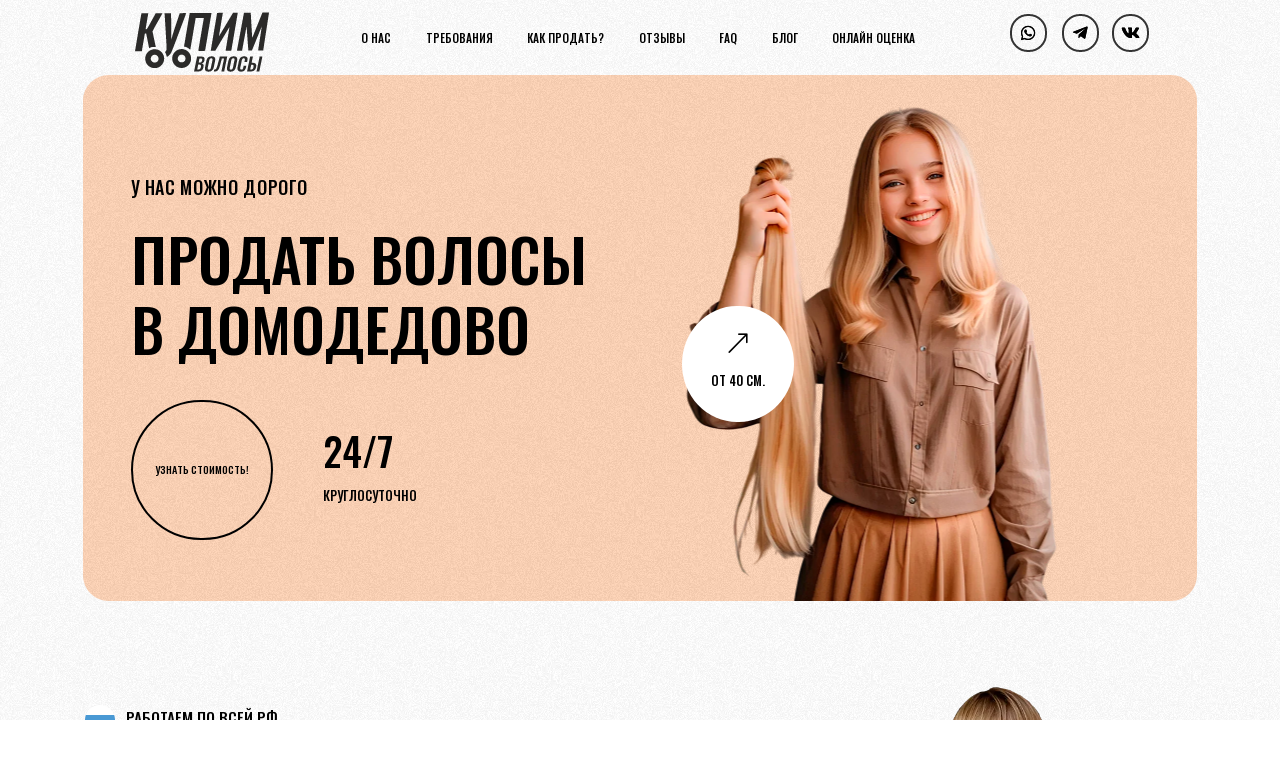

--- FILE ---
content_type: text/html; charset=UTF-8
request_url: https://kupim-volosy.ru/prodat-volosy-v-domodedovo/
body_size: 80000
content:
<!DOCTYPE html>
<html lang="ru-RU">
<head><style>img.lazy{min-height:1px}</style><link href="https://kupim-volosy.ru/wp-content/plugins/w3-total-cache/pub/js/lazyload.min.js" as="script">
	<meta charset="UTF-8" />
<meta http-equiv="X-UA-Compatible" content="IE=edge">
	<link rel="pingback" href="https://kupim-volosy.ru/xmlrpc.php" />

	<script type="text/javascript">
		document.documentElement.className = 'js';
	</script>

	<meta name='robots' content='index, follow, max-image-preview:large, max-snippet:-1, max-video-preview:-1' />
<script type="text/javascript">
			let jqueryParams=[],jQuery=function(r){return jqueryParams=[...jqueryParams,r],jQuery},$=function(r){return jqueryParams=[...jqueryParams,r],$};window.jQuery=jQuery,window.$=jQuery;let customHeadScripts=!1;jQuery.fn=jQuery.prototype={},$.fn=jQuery.prototype={},jQuery.noConflict=function(r){if(window.jQuery)return jQuery=window.jQuery,$=window.jQuery,customHeadScripts=!0,jQuery.noConflict},jQuery.ready=function(r){jqueryParams=[...jqueryParams,r]},$.ready=function(r){jqueryParams=[...jqueryParams,r]},jQuery.load=function(r){jqueryParams=[...jqueryParams,r]},$.load=function(r){jqueryParams=[...jqueryParams,r]},jQuery.fn.ready=function(r){jqueryParams=[...jqueryParams,r]},$.fn.ready=function(r){jqueryParams=[...jqueryParams,r]};</script>
	<!-- This site is optimized with the Yoast SEO plugin v24.6 - https://yoast.com/wordpress/plugins/seo/ -->
	<title>Продать волосы в Домодедово &#8212; Дорого Купим Волосы — до 250 000 ₽</title>
	<meta name="description" content="Хотите Продать волосы в Домодедово? Продайте волосы напрямую производителям париков. Дорого. Оценим стоимость волос онлайн за 10 минут. Стрижка в подарок. Денежный расчёт на месте." />
	<link rel="canonical" href="https://kupim-volosy.ru/prodat-volosy-v-domodedovo/" />
	<meta property="og:locale" content="ru_RU" />
	<meta property="og:type" content="article" />
	<meta property="og:title" content="Продать волосы в Домодедово &#8212; Дорого Купим Волосы — до 250 000 ₽" />
	<meta property="og:description" content="Хотите Продать волосы в Домодедово? Продайте волосы напрямую производителям париков. Дорого. Оценим стоимость волос онлайн за 10 минут. Стрижка в подарок. Денежный расчёт на месте." />
	<meta property="og:url" content="https://kupim-volosy.ru/prodat-volosy-v-domodedovo/" />
	<meta property="og:site_name" content="КУПИМ ВОЛОСЫ" />
	<meta name="twitter:card" content="summary_large_image" />
	<script type="application/ld+json" class="yoast-schema-graph">{"@context":"https://schema.org","@graph":[{"@type":"WebPage","@id":"https://kupim-volosy.ru/prodat-volosy-v-domodedovo/","url":"https://kupim-volosy.ru/prodat-volosy-v-domodedovo/","name":"Продать волосы в Домодедово &#8212; Дорого Купим Волосы — до 250 000 ₽","isPartOf":{"@id":"https://kupim-volosy.ru/#website"},"datePublished":"2022-06-09T16:01:11+00:00","description":"Хотите Продать волосы в Домодедово? Продайте волосы напрямую производителям париков. Дорого. Оценим стоимость волос онлайн за 10 минут. Стрижка в подарок. Денежный расчёт на месте.","breadcrumb":{"@id":"https://kupim-volosy.ru/prodat-volosy-v-domodedovo/#breadcrumb"},"inLanguage":"ru-RU","potentialAction":[{"@type":"ReadAction","target":["https://kupim-volosy.ru/prodat-volosy-v-domodedovo/"]}]},{"@type":"BreadcrumbList","@id":"https://kupim-volosy.ru/prodat-volosy-v-domodedovo/#breadcrumb","itemListElement":[{"@type":"ListItem","position":1,"name":"Главная страница","item":"https://kupim-volosy.ru/"},{"@type":"ListItem","position":2,"name":"Продать волосы в Домодедово"}]},{"@type":"WebSite","@id":"https://kupim-volosy.ru/#website","url":"https://kupim-volosy.ru/","name":"КУПИМ ВОЛОСЫ","description":"","publisher":{"@id":"https://kupim-volosy.ru/#organization"},"potentialAction":[{"@type":"SearchAction","target":{"@type":"EntryPoint","urlTemplate":"https://kupim-volosy.ru/?s={search_term_string}"},"query-input":{"@type":"PropertyValueSpecification","valueRequired":true,"valueName":"search_term_string"}}],"inLanguage":"ru-RU"},{"@type":"Organization","@id":"https://kupim-volosy.ru/#organization","name":"Kupim-volosy.ru","url":"https://kupim-volosy.ru/","logo":{"@type":"ImageObject","inLanguage":"ru-RU","@id":"https://kupim-volosy.ru/#/schema/logo/image/","url":"https://kupim-volosy.ru/wp-content/uploads/2022/03/2.jpg","contentUrl":"https://kupim-volosy.ru/wp-content/uploads/2022/03/2.jpg","width":1000,"height":525,"caption":"Kupim-volosy.ru"},"image":{"@id":"https://kupim-volosy.ru/#/schema/logo/image/"}}]}</script>
	<!-- / Yoast SEO plugin. -->


<link rel='dns-prefetch' href='//fonts.googleapis.com' />
<link rel="alternate" type="application/rss+xml" title="КУПИМ ВОЛОСЫ &raquo; Лента" href="https://kupim-volosy.ru/feed/" />
<link rel="alternate" type="application/rss+xml" title="КУПИМ ВОЛОСЫ &raquo; Лента комментариев" href="https://kupim-volosy.ru/comments/feed/" />
<meta content="Divi v.4.27.4" name="generator"/><link rel='stylesheet' id='wp-block-library-css' href='https://kupim-volosy.ru/wp-includes/css/dist/block-library/style.min.css?ver=6.7.4' type='text/css' media='all' />
<style id='wp-block-library-theme-inline-css' type='text/css'>
.wp-block-audio :where(figcaption){color:#555;font-size:13px;text-align:center}.is-dark-theme .wp-block-audio :where(figcaption){color:#ffffffa6}.wp-block-audio{margin:0 0 1em}.wp-block-code{border:1px solid #ccc;border-radius:4px;font-family:Menlo,Consolas,monaco,monospace;padding:.8em 1em}.wp-block-embed :where(figcaption){color:#555;font-size:13px;text-align:center}.is-dark-theme .wp-block-embed :where(figcaption){color:#ffffffa6}.wp-block-embed{margin:0 0 1em}.blocks-gallery-caption{color:#555;font-size:13px;text-align:center}.is-dark-theme .blocks-gallery-caption{color:#ffffffa6}:root :where(.wp-block-image figcaption){color:#555;font-size:13px;text-align:center}.is-dark-theme :root :where(.wp-block-image figcaption){color:#ffffffa6}.wp-block-image{margin:0 0 1em}.wp-block-pullquote{border-bottom:4px solid;border-top:4px solid;color:currentColor;margin-bottom:1.75em}.wp-block-pullquote cite,.wp-block-pullquote footer,.wp-block-pullquote__citation{color:currentColor;font-size:.8125em;font-style:normal;text-transform:uppercase}.wp-block-quote{border-left:.25em solid;margin:0 0 1.75em;padding-left:1em}.wp-block-quote cite,.wp-block-quote footer{color:currentColor;font-size:.8125em;font-style:normal;position:relative}.wp-block-quote:where(.has-text-align-right){border-left:none;border-right:.25em solid;padding-left:0;padding-right:1em}.wp-block-quote:where(.has-text-align-center){border:none;padding-left:0}.wp-block-quote.is-large,.wp-block-quote.is-style-large,.wp-block-quote:where(.is-style-plain){border:none}.wp-block-search .wp-block-search__label{font-weight:700}.wp-block-search__button{border:1px solid #ccc;padding:.375em .625em}:where(.wp-block-group.has-background){padding:1.25em 2.375em}.wp-block-separator.has-css-opacity{opacity:.4}.wp-block-separator{border:none;border-bottom:2px solid;margin-left:auto;margin-right:auto}.wp-block-separator.has-alpha-channel-opacity{opacity:1}.wp-block-separator:not(.is-style-wide):not(.is-style-dots){width:100px}.wp-block-separator.has-background:not(.is-style-dots){border-bottom:none;height:1px}.wp-block-separator.has-background:not(.is-style-wide):not(.is-style-dots){height:2px}.wp-block-table{margin:0 0 1em}.wp-block-table td,.wp-block-table th{word-break:normal}.wp-block-table :where(figcaption){color:#555;font-size:13px;text-align:center}.is-dark-theme .wp-block-table :where(figcaption){color:#ffffffa6}.wp-block-video :where(figcaption){color:#555;font-size:13px;text-align:center}.is-dark-theme .wp-block-video :where(figcaption){color:#ffffffa6}.wp-block-video{margin:0 0 1em}:root :where(.wp-block-template-part.has-background){margin-bottom:0;margin-top:0;padding:1.25em 2.375em}
</style>
<style id='safe-svg-svg-icon-style-inline-css' type='text/css'>
.safe-svg-cover{text-align:center}.safe-svg-cover .safe-svg-inside{display:inline-block;max-width:100%}.safe-svg-cover svg{height:100%;max-height:100%;max-width:100%;width:100%}

</style>
<style id='global-styles-inline-css' type='text/css'>
:root{--wp--preset--aspect-ratio--square: 1;--wp--preset--aspect-ratio--4-3: 4/3;--wp--preset--aspect-ratio--3-4: 3/4;--wp--preset--aspect-ratio--3-2: 3/2;--wp--preset--aspect-ratio--2-3: 2/3;--wp--preset--aspect-ratio--16-9: 16/9;--wp--preset--aspect-ratio--9-16: 9/16;--wp--preset--color--black: #000000;--wp--preset--color--cyan-bluish-gray: #abb8c3;--wp--preset--color--white: #ffffff;--wp--preset--color--pale-pink: #f78da7;--wp--preset--color--vivid-red: #cf2e2e;--wp--preset--color--luminous-vivid-orange: #ff6900;--wp--preset--color--luminous-vivid-amber: #fcb900;--wp--preset--color--light-green-cyan: #7bdcb5;--wp--preset--color--vivid-green-cyan: #00d084;--wp--preset--color--pale-cyan-blue: #8ed1fc;--wp--preset--color--vivid-cyan-blue: #0693e3;--wp--preset--color--vivid-purple: #9b51e0;--wp--preset--gradient--vivid-cyan-blue-to-vivid-purple: linear-gradient(135deg,rgba(6,147,227,1) 0%,rgb(155,81,224) 100%);--wp--preset--gradient--light-green-cyan-to-vivid-green-cyan: linear-gradient(135deg,rgb(122,220,180) 0%,rgb(0,208,130) 100%);--wp--preset--gradient--luminous-vivid-amber-to-luminous-vivid-orange: linear-gradient(135deg,rgba(252,185,0,1) 0%,rgba(255,105,0,1) 100%);--wp--preset--gradient--luminous-vivid-orange-to-vivid-red: linear-gradient(135deg,rgba(255,105,0,1) 0%,rgb(207,46,46) 100%);--wp--preset--gradient--very-light-gray-to-cyan-bluish-gray: linear-gradient(135deg,rgb(238,238,238) 0%,rgb(169,184,195) 100%);--wp--preset--gradient--cool-to-warm-spectrum: linear-gradient(135deg,rgb(74,234,220) 0%,rgb(151,120,209) 20%,rgb(207,42,186) 40%,rgb(238,44,130) 60%,rgb(251,105,98) 80%,rgb(254,248,76) 100%);--wp--preset--gradient--blush-light-purple: linear-gradient(135deg,rgb(255,206,236) 0%,rgb(152,150,240) 100%);--wp--preset--gradient--blush-bordeaux: linear-gradient(135deg,rgb(254,205,165) 0%,rgb(254,45,45) 50%,rgb(107,0,62) 100%);--wp--preset--gradient--luminous-dusk: linear-gradient(135deg,rgb(255,203,112) 0%,rgb(199,81,192) 50%,rgb(65,88,208) 100%);--wp--preset--gradient--pale-ocean: linear-gradient(135deg,rgb(255,245,203) 0%,rgb(182,227,212) 50%,rgb(51,167,181) 100%);--wp--preset--gradient--electric-grass: linear-gradient(135deg,rgb(202,248,128) 0%,rgb(113,206,126) 100%);--wp--preset--gradient--midnight: linear-gradient(135deg,rgb(2,3,129) 0%,rgb(40,116,252) 100%);--wp--preset--font-size--small: 13px;--wp--preset--font-size--medium: 20px;--wp--preset--font-size--large: 36px;--wp--preset--font-size--x-large: 42px;--wp--preset--spacing--20: 0.44rem;--wp--preset--spacing--30: 0.67rem;--wp--preset--spacing--40: 1rem;--wp--preset--spacing--50: 1.5rem;--wp--preset--spacing--60: 2.25rem;--wp--preset--spacing--70: 3.38rem;--wp--preset--spacing--80: 5.06rem;--wp--preset--shadow--natural: 6px 6px 9px rgba(0, 0, 0, 0.2);--wp--preset--shadow--deep: 12px 12px 50px rgba(0, 0, 0, 0.4);--wp--preset--shadow--sharp: 6px 6px 0px rgba(0, 0, 0, 0.2);--wp--preset--shadow--outlined: 6px 6px 0px -3px rgba(255, 255, 255, 1), 6px 6px rgba(0, 0, 0, 1);--wp--preset--shadow--crisp: 6px 6px 0px rgba(0, 0, 0, 1);}:root { --wp--style--global--content-size: 823px;--wp--style--global--wide-size: 1080px; }:where(body) { margin: 0; }.wp-site-blocks > .alignleft { float: left; margin-right: 2em; }.wp-site-blocks > .alignright { float: right; margin-left: 2em; }.wp-site-blocks > .aligncenter { justify-content: center; margin-left: auto; margin-right: auto; }:where(.is-layout-flex){gap: 0.5em;}:where(.is-layout-grid){gap: 0.5em;}.is-layout-flow > .alignleft{float: left;margin-inline-start: 0;margin-inline-end: 2em;}.is-layout-flow > .alignright{float: right;margin-inline-start: 2em;margin-inline-end: 0;}.is-layout-flow > .aligncenter{margin-left: auto !important;margin-right: auto !important;}.is-layout-constrained > .alignleft{float: left;margin-inline-start: 0;margin-inline-end: 2em;}.is-layout-constrained > .alignright{float: right;margin-inline-start: 2em;margin-inline-end: 0;}.is-layout-constrained > .aligncenter{margin-left: auto !important;margin-right: auto !important;}.is-layout-constrained > :where(:not(.alignleft):not(.alignright):not(.alignfull)){max-width: var(--wp--style--global--content-size);margin-left: auto !important;margin-right: auto !important;}.is-layout-constrained > .alignwide{max-width: var(--wp--style--global--wide-size);}body .is-layout-flex{display: flex;}.is-layout-flex{flex-wrap: wrap;align-items: center;}.is-layout-flex > :is(*, div){margin: 0;}body .is-layout-grid{display: grid;}.is-layout-grid > :is(*, div){margin: 0;}body{padding-top: 0px;padding-right: 0px;padding-bottom: 0px;padding-left: 0px;}:root :where(.wp-element-button, .wp-block-button__link){background-color: #32373c;border-width: 0;color: #fff;font-family: inherit;font-size: inherit;line-height: inherit;padding: calc(0.667em + 2px) calc(1.333em + 2px);text-decoration: none;}.has-black-color{color: var(--wp--preset--color--black) !important;}.has-cyan-bluish-gray-color{color: var(--wp--preset--color--cyan-bluish-gray) !important;}.has-white-color{color: var(--wp--preset--color--white) !important;}.has-pale-pink-color{color: var(--wp--preset--color--pale-pink) !important;}.has-vivid-red-color{color: var(--wp--preset--color--vivid-red) !important;}.has-luminous-vivid-orange-color{color: var(--wp--preset--color--luminous-vivid-orange) !important;}.has-luminous-vivid-amber-color{color: var(--wp--preset--color--luminous-vivid-amber) !important;}.has-light-green-cyan-color{color: var(--wp--preset--color--light-green-cyan) !important;}.has-vivid-green-cyan-color{color: var(--wp--preset--color--vivid-green-cyan) !important;}.has-pale-cyan-blue-color{color: var(--wp--preset--color--pale-cyan-blue) !important;}.has-vivid-cyan-blue-color{color: var(--wp--preset--color--vivid-cyan-blue) !important;}.has-vivid-purple-color{color: var(--wp--preset--color--vivid-purple) !important;}.has-black-background-color{background-color: var(--wp--preset--color--black) !important;}.has-cyan-bluish-gray-background-color{background-color: var(--wp--preset--color--cyan-bluish-gray) !important;}.has-white-background-color{background-color: var(--wp--preset--color--white) !important;}.has-pale-pink-background-color{background-color: var(--wp--preset--color--pale-pink) !important;}.has-vivid-red-background-color{background-color: var(--wp--preset--color--vivid-red) !important;}.has-luminous-vivid-orange-background-color{background-color: var(--wp--preset--color--luminous-vivid-orange) !important;}.has-luminous-vivid-amber-background-color{background-color: var(--wp--preset--color--luminous-vivid-amber) !important;}.has-light-green-cyan-background-color{background-color: var(--wp--preset--color--light-green-cyan) !important;}.has-vivid-green-cyan-background-color{background-color: var(--wp--preset--color--vivid-green-cyan) !important;}.has-pale-cyan-blue-background-color{background-color: var(--wp--preset--color--pale-cyan-blue) !important;}.has-vivid-cyan-blue-background-color{background-color: var(--wp--preset--color--vivid-cyan-blue) !important;}.has-vivid-purple-background-color{background-color: var(--wp--preset--color--vivid-purple) !important;}.has-black-border-color{border-color: var(--wp--preset--color--black) !important;}.has-cyan-bluish-gray-border-color{border-color: var(--wp--preset--color--cyan-bluish-gray) !important;}.has-white-border-color{border-color: var(--wp--preset--color--white) !important;}.has-pale-pink-border-color{border-color: var(--wp--preset--color--pale-pink) !important;}.has-vivid-red-border-color{border-color: var(--wp--preset--color--vivid-red) !important;}.has-luminous-vivid-orange-border-color{border-color: var(--wp--preset--color--luminous-vivid-orange) !important;}.has-luminous-vivid-amber-border-color{border-color: var(--wp--preset--color--luminous-vivid-amber) !important;}.has-light-green-cyan-border-color{border-color: var(--wp--preset--color--light-green-cyan) !important;}.has-vivid-green-cyan-border-color{border-color: var(--wp--preset--color--vivid-green-cyan) !important;}.has-pale-cyan-blue-border-color{border-color: var(--wp--preset--color--pale-cyan-blue) !important;}.has-vivid-cyan-blue-border-color{border-color: var(--wp--preset--color--vivid-cyan-blue) !important;}.has-vivid-purple-border-color{border-color: var(--wp--preset--color--vivid-purple) !important;}.has-vivid-cyan-blue-to-vivid-purple-gradient-background{background: var(--wp--preset--gradient--vivid-cyan-blue-to-vivid-purple) !important;}.has-light-green-cyan-to-vivid-green-cyan-gradient-background{background: var(--wp--preset--gradient--light-green-cyan-to-vivid-green-cyan) !important;}.has-luminous-vivid-amber-to-luminous-vivid-orange-gradient-background{background: var(--wp--preset--gradient--luminous-vivid-amber-to-luminous-vivid-orange) !important;}.has-luminous-vivid-orange-to-vivid-red-gradient-background{background: var(--wp--preset--gradient--luminous-vivid-orange-to-vivid-red) !important;}.has-very-light-gray-to-cyan-bluish-gray-gradient-background{background: var(--wp--preset--gradient--very-light-gray-to-cyan-bluish-gray) !important;}.has-cool-to-warm-spectrum-gradient-background{background: var(--wp--preset--gradient--cool-to-warm-spectrum) !important;}.has-blush-light-purple-gradient-background{background: var(--wp--preset--gradient--blush-light-purple) !important;}.has-blush-bordeaux-gradient-background{background: var(--wp--preset--gradient--blush-bordeaux) !important;}.has-luminous-dusk-gradient-background{background: var(--wp--preset--gradient--luminous-dusk) !important;}.has-pale-ocean-gradient-background{background: var(--wp--preset--gradient--pale-ocean) !important;}.has-electric-grass-gradient-background{background: var(--wp--preset--gradient--electric-grass) !important;}.has-midnight-gradient-background{background: var(--wp--preset--gradient--midnight) !important;}.has-small-font-size{font-size: var(--wp--preset--font-size--small) !important;}.has-medium-font-size{font-size: var(--wp--preset--font-size--medium) !important;}.has-large-font-size{font-size: var(--wp--preset--font-size--large) !important;}.has-x-large-font-size{font-size: var(--wp--preset--font-size--x-large) !important;}
:where(.wp-block-post-template.is-layout-flex){gap: 1.25em;}:where(.wp-block-post-template.is-layout-grid){gap: 1.25em;}
:where(.wp-block-columns.is-layout-flex){gap: 2em;}:where(.wp-block-columns.is-layout-grid){gap: 2em;}
:root :where(.wp-block-pullquote){font-size: 1.5em;line-height: 1.6;}
</style>
<link rel='stylesheet' id='magnific-popup-css' href='https://kupim-volosy.ru/wp-content/themes/Divi/includes/builder/feature/dynamic-assets/assets/css/magnific_popup.css?ver=2.5.61' type='text/css' media='all' />
<link rel='stylesheet' id='dsm-animate-css' href='https://kupim-volosy.ru/wp-content/plugins/supreme-modules-for-divi/public/css/animate.css?ver=2.5.61' type='text/css' media='all' />
<link rel='stylesheet' id='et-divi-open-sans-css' href='https://fonts.googleapis.com/css?family=Open+Sans:300italic,400italic,600italic,700italic,800italic,400,300,600,700,800&#038;subset=cyrillic,cyrillic-ext,greek,greek-ext,hebrew,latin,latin-ext,vietnamese&#038;display=swap' type='text/css' media='all' />
<style id='divi-style-inline-inline-css' type='text/css'>
/*!
Theme Name: Divi
Theme URI: http://www.elegantthemes.com/gallery/divi/
Version: 4.27.4
Description: Smart. Flexible. Beautiful. Divi is the most powerful theme in our collection.
Author: Elegant Themes
Author URI: http://www.elegantthemes.com
License: GNU General Public License v2
License URI: http://www.gnu.org/licenses/gpl-2.0.html
*/

a,abbr,acronym,address,applet,b,big,blockquote,body,center,cite,code,dd,del,dfn,div,dl,dt,em,fieldset,font,form,h1,h2,h3,h4,h5,h6,html,i,iframe,img,ins,kbd,label,legend,li,object,ol,p,pre,q,s,samp,small,span,strike,strong,sub,sup,tt,u,ul,var{margin:0;padding:0;border:0;outline:0;font-size:100%;-ms-text-size-adjust:100%;-webkit-text-size-adjust:100%;vertical-align:baseline;background:transparent}body{line-height:1}ol,ul{list-style:none}blockquote,q{quotes:none}blockquote:after,blockquote:before,q:after,q:before{content:"";content:none}blockquote{margin:20px 0 30px;border-left:5px solid;padding-left:20px}:focus{outline:0}del{text-decoration:line-through}pre{overflow:auto;padding:10px}figure{margin:0}table{border-collapse:collapse;border-spacing:0}article,aside,footer,header,hgroup,nav,section{display:block}body{font-family:Open Sans,Arial,sans-serif;font-size:14px;color:#666;background-color:#fff;line-height:1.7em;font-weight:500;-webkit-font-smoothing:antialiased;-moz-osx-font-smoothing:grayscale}body.page-template-page-template-blank-php #page-container{padding-top:0!important}body.et_cover_background{background-size:cover!important;background-position:top!important;background-repeat:no-repeat!important;background-attachment:fixed}a{color:#2ea3f2}a,a:hover{text-decoration:none}p{padding-bottom:1em}p:not(.has-background):last-of-type{padding-bottom:0}p.et_normal_padding{padding-bottom:1em}strong{font-weight:700}cite,em,i{font-style:italic}code,pre{font-family:Courier New,monospace;margin-bottom:10px}ins{text-decoration:none}sub,sup{height:0;line-height:1;position:relative;vertical-align:baseline}sup{bottom:.8em}sub{top:.3em}dl{margin:0 0 1.5em}dl dt{font-weight:700}dd{margin-left:1.5em}blockquote p{padding-bottom:0}embed,iframe,object,video{max-width:100%}h1,h2,h3,h4,h5,h6{color:#333;padding-bottom:10px;line-height:1em;font-weight:500}h1 a,h2 a,h3 a,h4 a,h5 a,h6 a{color:inherit}h1{font-size:30px}h2{font-size:26px}h3{font-size:22px}h4{font-size:18px}h5{font-size:16px}h6{font-size:14px}input{-webkit-appearance:none}input[type=checkbox]{-webkit-appearance:checkbox}input[type=radio]{-webkit-appearance:radio}input.text,input.title,input[type=email],input[type=password],input[type=tel],input[type=text],select,textarea{background-color:#fff;border:1px solid #bbb;padding:2px;color:#4e4e4e}input.text:focus,input.title:focus,input[type=text]:focus,select:focus,textarea:focus{border-color:#2d3940;color:#3e3e3e}input.text,input.title,input[type=text],select,textarea{margin:0}textarea{padding:4px}button,input,select,textarea{font-family:inherit}img{max-width:100%;height:auto}.clear{clear:both}br.clear{margin:0;padding:0}.pagination{clear:both}#et_search_icon:hover,.et-social-icon a:hover,.et_password_protected_form .et_submit_button,.form-submit .et_pb_buttontton.alt.disabled,.nav-single a,.posted_in a{color:#2ea3f2}.et-search-form,blockquote{border-color:#2ea3f2}#main-content{background-color:#fff}.container{width:80%;max-width:1080px;margin:auto;position:relative}body:not(.et-tb) #main-content .container,body:not(.et-tb-has-header) #main-content .container{padding-top:58px}.et_full_width_page #main-content .container:before{display:none}.main_title{margin-bottom:20px}.et_password_protected_form .et_submit_button:hover,.form-submit .et_pb_button:hover{background:rgba(0,0,0,.05)}.et_button_icon_visible .et_pb_button{padding-right:2em;padding-left:.7em}.et_button_icon_visible .et_pb_button:after{opacity:1;margin-left:0}.et_button_left .et_pb_button:hover:after{left:.15em}.et_button_left .et_pb_button:after{margin-left:0;left:1em}.et_button_icon_visible.et_button_left .et_pb_button,.et_button_left .et_pb_button:hover,.et_button_left .et_pb_module .et_pb_button:hover{padding-left:2em;padding-right:.7em}.et_button_icon_visible.et_button_left .et_pb_button:after,.et_button_left .et_pb_button:hover:after{left:.15em}.et_password_protected_form .et_submit_button:hover,.form-submit .et_pb_button:hover{padding:.3em 1em}.et_button_no_icon .et_pb_button:after{display:none}.et_button_no_icon.et_button_icon_visible.et_button_left .et_pb_button,.et_button_no_icon.et_button_left .et_pb_button:hover,.et_button_no_icon .et_pb_button,.et_button_no_icon .et_pb_button:hover{padding:.3em 1em!important}.et_button_custom_icon .et_pb_button:after{line-height:1.7em}.et_button_custom_icon.et_button_icon_visible .et_pb_button:after,.et_button_custom_icon .et_pb_button:hover:after{margin-left:.3em}#left-area .post_format-post-format-gallery .wp-block-gallery:first-of-type{padding:0;margin-bottom:-16px}.entry-content table:not(.variations){border:1px solid #eee;margin:0 0 15px;text-align:left;width:100%}.entry-content thead th,.entry-content tr th{color:#555;font-weight:700;padding:9px 24px}.entry-content tr td{border-top:1px solid #eee;padding:6px 24px}#left-area ul,.entry-content ul,.et-l--body ul,.et-l--footer ul,.et-l--header ul{list-style-type:disc;padding:0 0 23px 1em;line-height:26px}#left-area ol,.entry-content ol,.et-l--body ol,.et-l--footer ol,.et-l--header ol{list-style-type:decimal;list-style-position:inside;padding:0 0 23px;line-height:26px}#left-area ul li ul,.entry-content ul li ol{padding:2px 0 2px 20px}#left-area ol li ul,.entry-content ol li ol,.et-l--body ol li ol,.et-l--footer ol li ol,.et-l--header ol li ol{padding:2px 0 2px 35px}#left-area ul.wp-block-gallery{display:-webkit-box;display:-ms-flexbox;display:flex;-ms-flex-wrap:wrap;flex-wrap:wrap;list-style-type:none;padding:0}#left-area ul.products{padding:0!important;line-height:1.7!important;list-style:none!important}.gallery-item a{display:block}.gallery-caption,.gallery-item a{width:90%}#wpadminbar{z-index:100001}#left-area .post-meta{font-size:14px;padding-bottom:15px}#left-area .post-meta a{text-decoration:none;color:#666}#left-area .et_featured_image{padding-bottom:7px}.single .post{padding-bottom:25px}body.single .et_audio_content{margin-bottom:-6px}.nav-single a{text-decoration:none;color:#2ea3f2;font-size:14px;font-weight:400}.nav-previous{float:left}.nav-next{float:right}.et_password_protected_form p input{background-color:#eee;border:none!important;width:100%!important;border-radius:0!important;font-size:14px;color:#999!important;padding:16px!important;-webkit-box-sizing:border-box;box-sizing:border-box}.et_password_protected_form label{display:none}.et_password_protected_form .et_submit_button{font-family:inherit;display:block;float:right;margin:8px auto 0;cursor:pointer}.post-password-required p.nocomments.container{max-width:100%}.post-password-required p.nocomments.container:before{display:none}.aligncenter,div.post .new-post .aligncenter{display:block;margin-left:auto;margin-right:auto}.wp-caption{border:1px solid #ddd;text-align:center;background-color:#f3f3f3;margin-bottom:10px;max-width:96%;padding:8px}.wp-caption.alignleft{margin:0 30px 20px 0}.wp-caption.alignright{margin:0 0 20px 30px}.wp-caption img{margin:0;padding:0;border:0}.wp-caption p.wp-caption-text{font-size:12px;padding:0 4px 5px;margin:0}.alignright{float:right}.alignleft{float:left}img.alignleft{display:inline;float:left;margin-right:15px}img.alignright{display:inline;float:right;margin-left:15px}.page.et_pb_pagebuilder_layout #main-content{background-color:transparent}body #main-content .et_builder_inner_content>h1,body #main-content .et_builder_inner_content>h2,body #main-content .et_builder_inner_content>h3,body #main-content .et_builder_inner_content>h4,body #main-content .et_builder_inner_content>h5,body #main-content .et_builder_inner_content>h6{line-height:1.4em}body #main-content .et_builder_inner_content>p{line-height:1.7em}.wp-block-pullquote{margin:20px 0 30px}.wp-block-pullquote.has-background blockquote{border-left:none}.wp-block-group.has-background{padding:1.5em 1.5em .5em}@media (min-width:981px){#left-area{width:79.125%;padding-bottom:23px}#main-content .container:before{content:"";position:absolute;top:0;height:100%;width:1px;background-color:#e2e2e2}.et_full_width_page #left-area,.et_no_sidebar #left-area{float:none;width:100%!important}.et_full_width_page #left-area{padding-bottom:0}.et_no_sidebar #main-content .container:before{display:none}}@media (max-width:980px){#page-container{padding-top:80px}.et-tb #page-container,.et-tb-has-header #page-container{padding-top:0!important}#left-area,#sidebar{width:100%!important}#main-content .container:before{display:none!important}.et_full_width_page .et_gallery_item:nth-child(4n+1){clear:none}}@media print{#page-container{padding-top:0!important}}#wp-admin-bar-et-use-visual-builder a:before{font-family:ETmodules!important;content:"\e625";font-size:30px!important;width:28px;margin-top:-3px;color:#974df3!important}#wp-admin-bar-et-use-visual-builder:hover a:before{color:#fff!important}#wp-admin-bar-et-use-visual-builder:hover a,#wp-admin-bar-et-use-visual-builder a:hover{transition:background-color .5s ease;-webkit-transition:background-color .5s ease;-moz-transition:background-color .5s ease;background-color:#7e3bd0!important;color:#fff!important}* html .clearfix,:first-child+html .clearfix{zoom:1}.iphone .et_pb_section_video_bg video::-webkit-media-controls-start-playback-button{display:none!important;-webkit-appearance:none}.et_mobile_device .et_pb_section_parallax .et_pb_parallax_css{background-attachment:scroll}.et-social-facebook a.icon:before{content:"\e093"}.et-social-twitter a.icon:before{content:"\e094"}.et-social-google-plus a.icon:before{content:"\e096"}.et-social-instagram a.icon:before{content:"\e09a"}.et-social-rss a.icon:before{content:"\e09e"}.ai1ec-single-event:after{content:" ";display:table;clear:both}.evcal_event_details .evcal_evdata_cell .eventon_details_shading_bot.eventon_details_shading_bot{z-index:3}.wp-block-divi-layout{margin-bottom:1em}*{-webkit-box-sizing:border-box;box-sizing:border-box}#et-info-email:before,#et-info-phone:before,#et_search_icon:before,.comment-reply-link:after,.et-cart-info span:before,.et-pb-arrow-next:before,.et-pb-arrow-prev:before,.et-social-icon a:before,.et_audio_container .mejs-playpause-button button:before,.et_audio_container .mejs-volume-button button:before,.et_overlay:before,.et_password_protected_form .et_submit_button:after,.et_pb_button:after,.et_pb_contact_reset:after,.et_pb_contact_submit:after,.et_pb_font_icon:before,.et_pb_newsletter_button:after,.et_pb_pricing_table_button:after,.et_pb_promo_button:after,.et_pb_testimonial:before,.et_pb_toggle_title:before,.form-submit .et_pb_button:after,.mobile_menu_bar:before,a.et_pb_more_button:after{font-family:ETmodules!important;speak:none;font-style:normal;font-weight:400;-webkit-font-feature-settings:normal;font-feature-settings:normal;font-variant:normal;text-transform:none;line-height:1;-webkit-font-smoothing:antialiased;-moz-osx-font-smoothing:grayscale;text-shadow:0 0;direction:ltr}.et-pb-icon,.et_pb_custom_button_icon.et_pb_button:after,.et_pb_login .et_pb_custom_button_icon.et_pb_button:after,.et_pb_woo_custom_button_icon .button.et_pb_custom_button_icon.et_pb_button:after,.et_pb_woo_custom_button_icon .button.et_pb_custom_button_icon.et_pb_button:hover:after{content:attr(data-icon)}.et-pb-icon{font-family:ETmodules;speak:none;font-weight:400;-webkit-font-feature-settings:normal;font-feature-settings:normal;font-variant:normal;text-transform:none;line-height:1;-webkit-font-smoothing:antialiased;font-size:96px;font-style:normal;display:inline-block;-webkit-box-sizing:border-box;box-sizing:border-box;direction:ltr}#et-ajax-saving{display:none;-webkit-transition:background .3s,-webkit-box-shadow .3s;transition:background .3s,-webkit-box-shadow .3s;transition:background .3s,box-shadow .3s;transition:background .3s,box-shadow .3s,-webkit-box-shadow .3s;-webkit-box-shadow:rgba(0,139,219,.247059) 0 0 60px;box-shadow:0 0 60px rgba(0,139,219,.247059);position:fixed;top:50%;left:50%;width:50px;height:50px;background:#fff;border-radius:50px;margin:-25px 0 0 -25px;z-index:999999;text-align:center}#et-ajax-saving img{margin:9px}.et-safe-mode-indicator,.et-safe-mode-indicator:focus,.et-safe-mode-indicator:hover{-webkit-box-shadow:0 5px 10px rgba(41,196,169,.15);box-shadow:0 5px 10px rgba(41,196,169,.15);background:#29c4a9;color:#fff;font-size:14px;font-weight:600;padding:12px;line-height:16px;border-radius:3px;position:fixed;bottom:30px;right:30px;z-index:999999;text-decoration:none;font-family:Open Sans,sans-serif;-webkit-font-smoothing:antialiased;-moz-osx-font-smoothing:grayscale}.et_pb_button{font-size:20px;font-weight:500;padding:.3em 1em;line-height:1.7em!important;background-color:transparent;background-size:cover;background-position:50%;background-repeat:no-repeat;border:2px solid;border-radius:3px;-webkit-transition-duration:.2s;transition-duration:.2s;-webkit-transition-property:all!important;transition-property:all!important}.et_pb_button,.et_pb_button_inner{position:relative}.et_pb_button:hover,.et_pb_module .et_pb_button:hover{border:2px solid transparent;padding:.3em 2em .3em .7em}.et_pb_button:hover{background-color:hsla(0,0%,100%,.2)}.et_pb_bg_layout_light.et_pb_button:hover,.et_pb_bg_layout_light .et_pb_button:hover{background-color:rgba(0,0,0,.05)}.et_pb_button:after,.et_pb_button:before{font-size:32px;line-height:1em;content:"\35";opacity:0;position:absolute;margin-left:-1em;-webkit-transition:all .2s;transition:all .2s;text-transform:none;-webkit-font-feature-settings:"kern" off;font-feature-settings:"kern" off;font-variant:none;font-style:normal;font-weight:400;text-shadow:none}.et_pb_button.et_hover_enabled:hover:after,.et_pb_button.et_pb_hovered:hover:after{-webkit-transition:none!important;transition:none!important}.et_pb_button:before{display:none}.et_pb_button:hover:after{opacity:1;margin-left:0}.et_pb_column_1_3 h1,.et_pb_column_1_4 h1,.et_pb_column_1_5 h1,.et_pb_column_1_6 h1,.et_pb_column_2_5 h1{font-size:26px}.et_pb_column_1_3 h2,.et_pb_column_1_4 h2,.et_pb_column_1_5 h2,.et_pb_column_1_6 h2,.et_pb_column_2_5 h2{font-size:23px}.et_pb_column_1_3 h3,.et_pb_column_1_4 h3,.et_pb_column_1_5 h3,.et_pb_column_1_6 h3,.et_pb_column_2_5 h3{font-size:20px}.et_pb_column_1_3 h4,.et_pb_column_1_4 h4,.et_pb_column_1_5 h4,.et_pb_column_1_6 h4,.et_pb_column_2_5 h4{font-size:18px}.et_pb_column_1_3 h5,.et_pb_column_1_4 h5,.et_pb_column_1_5 h5,.et_pb_column_1_6 h5,.et_pb_column_2_5 h5{font-size:16px}.et_pb_column_1_3 h6,.et_pb_column_1_4 h6,.et_pb_column_1_5 h6,.et_pb_column_1_6 h6,.et_pb_column_2_5 h6{font-size:15px}.et_pb_bg_layout_dark,.et_pb_bg_layout_dark h1,.et_pb_bg_layout_dark h2,.et_pb_bg_layout_dark h3,.et_pb_bg_layout_dark h4,.et_pb_bg_layout_dark h5,.et_pb_bg_layout_dark h6{color:#fff!important}.et_pb_module.et_pb_text_align_left{text-align:left}.et_pb_module.et_pb_text_align_center{text-align:center}.et_pb_module.et_pb_text_align_right{text-align:right}.et_pb_module.et_pb_text_align_justified{text-align:justify}.clearfix:after{visibility:hidden;display:block;font-size:0;content:" ";clear:both;height:0}.et_pb_bg_layout_light .et_pb_more_button{color:#2ea3f2}.et_builder_inner_content{position:relative;z-index:1}header .et_builder_inner_content{z-index:2}.et_pb_css_mix_blend_mode_passthrough{mix-blend-mode:unset!important}.et_pb_image_container{margin:-20px -20px 29px}.et_pb_module_inner{position:relative}.et_hover_enabled_preview{z-index:2}.et_hover_enabled:hover{position:relative;z-index:2}.et_pb_all_tabs,.et_pb_module,.et_pb_posts_nav a,.et_pb_tab,.et_pb_with_background{position:relative;background-size:cover;background-position:50%;background-repeat:no-repeat}.et_pb_background_mask,.et_pb_background_pattern{bottom:0;left:0;position:absolute;right:0;top:0}.et_pb_background_mask{background-size:calc(100% + 2px) calc(100% + 2px);background-repeat:no-repeat;background-position:50%;overflow:hidden}.et_pb_background_pattern{background-position:0 0;background-repeat:repeat}.et_pb_with_border{position:relative;border:0 solid #333}.post-password-required .et_pb_row{padding:0;width:100%}.post-password-required .et_password_protected_form{min-height:0}body.et_pb_pagebuilder_layout.et_pb_show_title .post-password-required .et_password_protected_form h1,body:not(.et_pb_pagebuilder_layout) .post-password-required .et_password_protected_form h1{display:none}.et_pb_no_bg{padding:0!important}.et_overlay.et_pb_inline_icon:before,.et_pb_inline_icon:before{content:attr(data-icon)}.et_pb_more_button{color:inherit;text-shadow:none;text-decoration:none;display:inline-block;margin-top:20px}.et_parallax_bg_wrap{overflow:hidden;position:absolute;top:0;right:0;bottom:0;left:0}.et_parallax_bg{background-repeat:no-repeat;background-position:top;background-size:cover;position:absolute;bottom:0;left:0;width:100%;height:100%;display:block}.et_parallax_bg.et_parallax_bg__hover,.et_parallax_bg.et_parallax_bg_phone,.et_parallax_bg.et_parallax_bg_tablet,.et_parallax_gradient.et_parallax_gradient__hover,.et_parallax_gradient.et_parallax_gradient_phone,.et_parallax_gradient.et_parallax_gradient_tablet,.et_pb_section_parallax_hover:hover .et_parallax_bg:not(.et_parallax_bg__hover),.et_pb_section_parallax_hover:hover .et_parallax_gradient:not(.et_parallax_gradient__hover){display:none}.et_pb_section_parallax_hover:hover .et_parallax_bg.et_parallax_bg__hover,.et_pb_section_parallax_hover:hover .et_parallax_gradient.et_parallax_gradient__hover{display:block}.et_parallax_gradient{bottom:0;display:block;left:0;position:absolute;right:0;top:0}.et_pb_module.et_pb_section_parallax,.et_pb_posts_nav a.et_pb_section_parallax,.et_pb_tab.et_pb_section_parallax{position:relative}.et_pb_section_parallax .et_pb_parallax_css,.et_pb_slides .et_parallax_bg.et_pb_parallax_css{background-attachment:fixed}body.et-bfb .et_pb_section_parallax .et_pb_parallax_css,body.et-bfb .et_pb_slides .et_parallax_bg.et_pb_parallax_css{background-attachment:scroll;bottom:auto}.et_pb_section_parallax.et_pb_column .et_pb_module,.et_pb_section_parallax.et_pb_row .et_pb_column,.et_pb_section_parallax.et_pb_row .et_pb_module{z-index:9;position:relative}.et_pb_more_button:hover:after{opacity:1;margin-left:0}.et_pb_preload .et_pb_section_video_bg,.et_pb_preload>div{visibility:hidden}.et_pb_preload,.et_pb_section.et_pb_section_video.et_pb_preload{position:relative;background:#464646!important}.et_pb_preload:before{content:"";position:absolute;top:50%;left:50%;background:url(https://kupim-volosy.ru/wp-content/themes/Divi/includes/builder/styles/images/preloader.gif) no-repeat;border-radius:32px;width:32px;height:32px;margin:-16px 0 0 -16px}.box-shadow-overlay{position:absolute;top:0;left:0;width:100%;height:100%;z-index:10;pointer-events:none}.et_pb_section>.box-shadow-overlay~.et_pb_row{z-index:11}body.safari .section_has_divider{will-change:transform}.et_pb_row>.box-shadow-overlay{z-index:8}.has-box-shadow-overlay{position:relative}.et_clickable{cursor:pointer}.screen-reader-text{border:0;clip:rect(1px,1px,1px,1px);-webkit-clip-path:inset(50%);clip-path:inset(50%);height:1px;margin:-1px;overflow:hidden;padding:0;position:absolute!important;width:1px;word-wrap:normal!important}.et_multi_view_hidden,.et_multi_view_hidden_image{display:none!important}@keyframes multi-view-image-fade{0%{opacity:0}10%{opacity:.1}20%{opacity:.2}30%{opacity:.3}40%{opacity:.4}50%{opacity:.5}60%{opacity:.6}70%{opacity:.7}80%{opacity:.8}90%{opacity:.9}to{opacity:1}}.et_multi_view_image__loading{visibility:hidden}.et_multi_view_image__loaded{-webkit-animation:multi-view-image-fade .5s;animation:multi-view-image-fade .5s}#et-pb-motion-effects-offset-tracker{visibility:hidden!important;opacity:0;position:absolute;top:0;left:0}.et-pb-before-scroll-animation{opacity:0}header.et-l.et-l--header:after{clear:both;display:block;content:""}.et_pb_module{-webkit-animation-timing-function:linear;animation-timing-function:linear;-webkit-animation-duration:.2s;animation-duration:.2s}@-webkit-keyframes fadeBottom{0%{opacity:0;-webkit-transform:translateY(10%);transform:translateY(10%)}to{opacity:1;-webkit-transform:translateY(0);transform:translateY(0)}}@keyframes fadeBottom{0%{opacity:0;-webkit-transform:translateY(10%);transform:translateY(10%)}to{opacity:1;-webkit-transform:translateY(0);transform:translateY(0)}}@-webkit-keyframes fadeLeft{0%{opacity:0;-webkit-transform:translateX(-10%);transform:translateX(-10%)}to{opacity:1;-webkit-transform:translateX(0);transform:translateX(0)}}@keyframes fadeLeft{0%{opacity:0;-webkit-transform:translateX(-10%);transform:translateX(-10%)}to{opacity:1;-webkit-transform:translateX(0);transform:translateX(0)}}@-webkit-keyframes fadeRight{0%{opacity:0;-webkit-transform:translateX(10%);transform:translateX(10%)}to{opacity:1;-webkit-transform:translateX(0);transform:translateX(0)}}@keyframes fadeRight{0%{opacity:0;-webkit-transform:translateX(10%);transform:translateX(10%)}to{opacity:1;-webkit-transform:translateX(0);transform:translateX(0)}}@-webkit-keyframes fadeTop{0%{opacity:0;-webkit-transform:translateY(-10%);transform:translateY(-10%)}to{opacity:1;-webkit-transform:translateX(0);transform:translateX(0)}}@keyframes fadeTop{0%{opacity:0;-webkit-transform:translateY(-10%);transform:translateY(-10%)}to{opacity:1;-webkit-transform:translateX(0);transform:translateX(0)}}@-webkit-keyframes fadeIn{0%{opacity:0}to{opacity:1}}@keyframes fadeIn{0%{opacity:0}to{opacity:1}}.et-waypoint:not(.et_pb_counters){opacity:0}@media (min-width:981px){.et_pb_section.et_section_specialty div.et_pb_row .et_pb_column .et_pb_column .et_pb_module.et-last-child,.et_pb_section.et_section_specialty div.et_pb_row .et_pb_column .et_pb_column .et_pb_module:last-child,.et_pb_section.et_section_specialty div.et_pb_row .et_pb_column .et_pb_row_inner .et_pb_column .et_pb_module.et-last-child,.et_pb_section.et_section_specialty div.et_pb_row .et_pb_column .et_pb_row_inner .et_pb_column .et_pb_module:last-child,.et_pb_section div.et_pb_row .et_pb_column .et_pb_module.et-last-child,.et_pb_section div.et_pb_row .et_pb_column .et_pb_module:last-child{margin-bottom:0}}@media (max-width:980px){.et_overlay.et_pb_inline_icon_tablet:before,.et_pb_inline_icon_tablet:before{content:attr(data-icon-tablet)}.et_parallax_bg.et_parallax_bg_tablet_exist,.et_parallax_gradient.et_parallax_gradient_tablet_exist{display:none}.et_parallax_bg.et_parallax_bg_tablet,.et_parallax_gradient.et_parallax_gradient_tablet{display:block}.et_pb_column .et_pb_module{margin-bottom:30px}.et_pb_row .et_pb_column .et_pb_module.et-last-child,.et_pb_row .et_pb_column .et_pb_module:last-child,.et_section_specialty .et_pb_row .et_pb_column .et_pb_module.et-last-child,.et_section_specialty .et_pb_row .et_pb_column .et_pb_module:last-child{margin-bottom:0}.et_pb_more_button{display:inline-block!important}.et_pb_bg_layout_light_tablet.et_pb_button,.et_pb_bg_layout_light_tablet.et_pb_module.et_pb_button,.et_pb_bg_layout_light_tablet .et_pb_more_button{color:#2ea3f2}.et_pb_bg_layout_light_tablet .et_pb_forgot_password a{color:#666}.et_pb_bg_layout_light_tablet h1,.et_pb_bg_layout_light_tablet h2,.et_pb_bg_layout_light_tablet h3,.et_pb_bg_layout_light_tablet h4,.et_pb_bg_layout_light_tablet h5,.et_pb_bg_layout_light_tablet h6{color:#333!important}.et_pb_module .et_pb_bg_layout_light_tablet.et_pb_button{color:#2ea3f2!important}.et_pb_bg_layout_light_tablet{color:#666!important}.et_pb_bg_layout_dark_tablet,.et_pb_bg_layout_dark_tablet h1,.et_pb_bg_layout_dark_tablet h2,.et_pb_bg_layout_dark_tablet h3,.et_pb_bg_layout_dark_tablet h4,.et_pb_bg_layout_dark_tablet h5,.et_pb_bg_layout_dark_tablet h6{color:#fff!important}.et_pb_bg_layout_dark_tablet.et_pb_button,.et_pb_bg_layout_dark_tablet.et_pb_module.et_pb_button,.et_pb_bg_layout_dark_tablet .et_pb_more_button{color:inherit}.et_pb_bg_layout_dark_tablet .et_pb_forgot_password a{color:#fff}.et_pb_module.et_pb_text_align_left-tablet{text-align:left}.et_pb_module.et_pb_text_align_center-tablet{text-align:center}.et_pb_module.et_pb_text_align_right-tablet{text-align:right}.et_pb_module.et_pb_text_align_justified-tablet{text-align:justify}}@media (max-width:767px){.et_pb_more_button{display:inline-block!important}.et_overlay.et_pb_inline_icon_phone:before,.et_pb_inline_icon_phone:before{content:attr(data-icon-phone)}.et_parallax_bg.et_parallax_bg_phone_exist,.et_parallax_gradient.et_parallax_gradient_phone_exist{display:none}.et_parallax_bg.et_parallax_bg_phone,.et_parallax_gradient.et_parallax_gradient_phone{display:block}.et-hide-mobile{display:none!important}.et_pb_bg_layout_light_phone.et_pb_button,.et_pb_bg_layout_light_phone.et_pb_module.et_pb_button,.et_pb_bg_layout_light_phone .et_pb_more_button{color:#2ea3f2}.et_pb_bg_layout_light_phone .et_pb_forgot_password a{color:#666}.et_pb_bg_layout_light_phone h1,.et_pb_bg_layout_light_phone h2,.et_pb_bg_layout_light_phone h3,.et_pb_bg_layout_light_phone h4,.et_pb_bg_layout_light_phone h5,.et_pb_bg_layout_light_phone h6{color:#333!important}.et_pb_module .et_pb_bg_layout_light_phone.et_pb_button{color:#2ea3f2!important}.et_pb_bg_layout_light_phone{color:#666!important}.et_pb_bg_layout_dark_phone,.et_pb_bg_layout_dark_phone h1,.et_pb_bg_layout_dark_phone h2,.et_pb_bg_layout_dark_phone h3,.et_pb_bg_layout_dark_phone h4,.et_pb_bg_layout_dark_phone h5,.et_pb_bg_layout_dark_phone h6{color:#fff!important}.et_pb_bg_layout_dark_phone.et_pb_button,.et_pb_bg_layout_dark_phone.et_pb_module.et_pb_button,.et_pb_bg_layout_dark_phone .et_pb_more_button{color:inherit}.et_pb_module .et_pb_bg_layout_dark_phone.et_pb_button{color:#fff!important}.et_pb_bg_layout_dark_phone .et_pb_forgot_password a{color:#fff}.et_pb_module.et_pb_text_align_left-phone{text-align:left}.et_pb_module.et_pb_text_align_center-phone{text-align:center}.et_pb_module.et_pb_text_align_right-phone{text-align:right}.et_pb_module.et_pb_text_align_justified-phone{text-align:justify}}@media (max-width:479px){a.et_pb_more_button{display:block}}@media (min-width:768px) and (max-width:980px){[data-et-multi-view-load-tablet-hidden=true]:not(.et_multi_view_swapped){display:none!important}}@media (max-width:767px){[data-et-multi-view-load-phone-hidden=true]:not(.et_multi_view_swapped){display:none!important}}.et_pb_menu.et_pb_menu--style-inline_centered_logo .et_pb_menu__menu nav ul{-webkit-box-pack:center;-ms-flex-pack:center;justify-content:center}@-webkit-keyframes multi-view-image-fade{0%{-webkit-transform:scale(1);transform:scale(1);opacity:1}50%{-webkit-transform:scale(1.01);transform:scale(1.01);opacity:1}to{-webkit-transform:scale(1);transform:scale(1);opacity:1}}
</style>
<style id='divi-dynamic-critical-inline-css' type='text/css'>
@font-face{font-family:ETmodules;font-display:block;src:url(//kupim-volosy.ru/wp-content/themes/Divi/core/admin/fonts/modules/all/modules.eot);src:url(//kupim-volosy.ru/wp-content/themes/Divi/core/admin/fonts/modules/all/modules.eot?#iefix) format("embedded-opentype"),url(//kupim-volosy.ru/wp-content/themes/Divi/core/admin/fonts/modules/all/modules.woff) format("woff"),url(//kupim-volosy.ru/wp-content/themes/Divi/core/admin/fonts/modules/all/modules.ttf) format("truetype"),url(//kupim-volosy.ru/wp-content/themes/Divi/core/admin/fonts/modules/all/modules.svg#ETmodules) format("svg");font-weight:400;font-style:normal}
@font-face{font-family:FontAwesome;font-style:normal;font-weight:400;font-display:block;src:url(//kupim-volosy.ru/wp-content/themes/Divi/core/admin/fonts/fontawesome/fa-regular-400.eot);src:url(//kupim-volosy.ru/wp-content/themes/Divi/core/admin/fonts/fontawesome/fa-regular-400.eot?#iefix) format("embedded-opentype"),url(//kupim-volosy.ru/wp-content/themes/Divi/core/admin/fonts/fontawesome/fa-regular-400.woff2) format("woff2"),url(//kupim-volosy.ru/wp-content/themes/Divi/core/admin/fonts/fontawesome/fa-regular-400.woff) format("woff"),url(//kupim-volosy.ru/wp-content/themes/Divi/core/admin/fonts/fontawesome/fa-regular-400.ttf) format("truetype"),url(//kupim-volosy.ru/wp-content/themes/Divi/core/admin/fonts/fontawesome/fa-regular-400.svg#fontawesome) format("svg")}@font-face{font-family:FontAwesome;font-style:normal;font-weight:900;font-display:block;src:url(//kupim-volosy.ru/wp-content/themes/Divi/core/admin/fonts/fontawesome/fa-solid-900.eot);src:url(//kupim-volosy.ru/wp-content/themes/Divi/core/admin/fonts/fontawesome/fa-solid-900.eot?#iefix) format("embedded-opentype"),url(//kupim-volosy.ru/wp-content/themes/Divi/core/admin/fonts/fontawesome/fa-solid-900.woff2) format("woff2"),url(//kupim-volosy.ru/wp-content/themes/Divi/core/admin/fonts/fontawesome/fa-solid-900.woff) format("woff"),url(//kupim-volosy.ru/wp-content/themes/Divi/core/admin/fonts/fontawesome/fa-solid-900.ttf) format("truetype"),url(//kupim-volosy.ru/wp-content/themes/Divi/core/admin/fonts/fontawesome/fa-solid-900.svg#fontawesome) format("svg")}@font-face{font-family:FontAwesome;font-style:normal;font-weight:400;font-display:block;src:url(//kupim-volosy.ru/wp-content/themes/Divi/core/admin/fonts/fontawesome/fa-brands-400.eot);src:url(//kupim-volosy.ru/wp-content/themes/Divi/core/admin/fonts/fontawesome/fa-brands-400.eot?#iefix) format("embedded-opentype"),url(//kupim-volosy.ru/wp-content/themes/Divi/core/admin/fonts/fontawesome/fa-brands-400.woff2) format("woff2"),url(//kupim-volosy.ru/wp-content/themes/Divi/core/admin/fonts/fontawesome/fa-brands-400.woff) format("woff"),url(//kupim-volosy.ru/wp-content/themes/Divi/core/admin/fonts/fontawesome/fa-brands-400.ttf) format("truetype"),url(//kupim-volosy.ru/wp-content/themes/Divi/core/admin/fonts/fontawesome/fa-brands-400.svg#fontawesome) format("svg")}
@media (min-width:981px){.et_pb_gutters3 .et_pb_column,.et_pb_gutters3.et_pb_row .et_pb_column{margin-right:5.5%}.et_pb_gutters3 .et_pb_column_4_4,.et_pb_gutters3.et_pb_row .et_pb_column_4_4{width:100%}.et_pb_gutters3 .et_pb_column_4_4 .et_pb_module,.et_pb_gutters3.et_pb_row .et_pb_column_4_4 .et_pb_module{margin-bottom:2.75%}.et_pb_gutters3 .et_pb_column_3_4,.et_pb_gutters3.et_pb_row .et_pb_column_3_4{width:73.625%}.et_pb_gutters3 .et_pb_column_3_4 .et_pb_module,.et_pb_gutters3.et_pb_row .et_pb_column_3_4 .et_pb_module{margin-bottom:3.735%}.et_pb_gutters3 .et_pb_column_2_3,.et_pb_gutters3.et_pb_row .et_pb_column_2_3{width:64.833%}.et_pb_gutters3 .et_pb_column_2_3 .et_pb_module,.et_pb_gutters3.et_pb_row .et_pb_column_2_3 .et_pb_module{margin-bottom:4.242%}.et_pb_gutters3 .et_pb_column_3_5,.et_pb_gutters3.et_pb_row .et_pb_column_3_5{width:57.8%}.et_pb_gutters3 .et_pb_column_3_5 .et_pb_module,.et_pb_gutters3.et_pb_row .et_pb_column_3_5 .et_pb_module{margin-bottom:4.758%}.et_pb_gutters3 .et_pb_column_1_2,.et_pb_gutters3.et_pb_row .et_pb_column_1_2{width:47.25%}.et_pb_gutters3 .et_pb_column_1_2 .et_pb_module,.et_pb_gutters3.et_pb_row .et_pb_column_1_2 .et_pb_module{margin-bottom:5.82%}.et_pb_gutters3 .et_pb_column_2_5,.et_pb_gutters3.et_pb_row .et_pb_column_2_5{width:36.7%}.et_pb_gutters3 .et_pb_column_2_5 .et_pb_module,.et_pb_gutters3.et_pb_row .et_pb_column_2_5 .et_pb_module{margin-bottom:7.493%}.et_pb_gutters3 .et_pb_column_1_3,.et_pb_gutters3.et_pb_row .et_pb_column_1_3{width:29.6667%}.et_pb_gutters3 .et_pb_column_1_3 .et_pb_module,.et_pb_gutters3.et_pb_row .et_pb_column_1_3 .et_pb_module{margin-bottom:9.27%}.et_pb_gutters3 .et_pb_column_1_4,.et_pb_gutters3.et_pb_row .et_pb_column_1_4{width:20.875%}.et_pb_gutters3 .et_pb_column_1_4 .et_pb_module,.et_pb_gutters3.et_pb_row .et_pb_column_1_4 .et_pb_module{margin-bottom:13.174%}.et_pb_gutters3 .et_pb_column_1_5,.et_pb_gutters3.et_pb_row .et_pb_column_1_5{width:15.6%}.et_pb_gutters3 .et_pb_column_1_5 .et_pb_module,.et_pb_gutters3.et_pb_row .et_pb_column_1_5 .et_pb_module{margin-bottom:17.628%}.et_pb_gutters3 .et_pb_column_1_6,.et_pb_gutters3.et_pb_row .et_pb_column_1_6{width:12.0833%}.et_pb_gutters3 .et_pb_column_1_6 .et_pb_module,.et_pb_gutters3.et_pb_row .et_pb_column_1_6 .et_pb_module{margin-bottom:22.759%}.et_pb_gutters3 .et_full_width_page.woocommerce-page ul.products li.product{width:20.875%;margin-right:5.5%;margin-bottom:5.5%}.et_pb_gutters3.et_left_sidebar.woocommerce-page #main-content ul.products li.product,.et_pb_gutters3.et_right_sidebar.woocommerce-page #main-content ul.products li.product{width:28.353%;margin-right:7.47%}.et_pb_gutters3.et_left_sidebar.woocommerce-page #main-content ul.products.columns-1 li.product,.et_pb_gutters3.et_right_sidebar.woocommerce-page #main-content ul.products.columns-1 li.product{width:100%;margin-right:0}.et_pb_gutters3.et_left_sidebar.woocommerce-page #main-content ul.products.columns-2 li.product,.et_pb_gutters3.et_right_sidebar.woocommerce-page #main-content ul.products.columns-2 li.product{width:48%;margin-right:4%}.et_pb_gutters3.et_left_sidebar.woocommerce-page #main-content ul.products.columns-2 li:nth-child(2n+2),.et_pb_gutters3.et_right_sidebar.woocommerce-page #main-content ul.products.columns-2 li:nth-child(2n+2){margin-right:0}.et_pb_gutters3.et_left_sidebar.woocommerce-page #main-content ul.products.columns-2 li:nth-child(3n+1),.et_pb_gutters3.et_right_sidebar.woocommerce-page #main-content ul.products.columns-2 li:nth-child(3n+1){clear:none}}
@media (min-width:981px){.et_pb_gutters3 .et_pb_column .et_pb_blog_grid .column.size-1of1 .et_pb_post:last-child,.et_pb_gutters3 .et_pb_column .et_pb_blog_grid .column.size-1of2 .et_pb_post:last-child,.et_pb_gutters3 .et_pb_column .et_pb_blog_grid .column.size-1of3 .et_pb_post:last-child,.et_pb_gutters3.et_pb_row .et_pb_column .et_pb_blog_grid .column.size-1of1 .et_pb_post:last-child,.et_pb_gutters3.et_pb_row .et_pb_column .et_pb_blog_grid .column.size-1of2 .et_pb_post:last-child,.et_pb_gutters3.et_pb_row .et_pb_column .et_pb_blog_grid .column.size-1of3 .et_pb_post:last-child{margin-bottom:30px}.et_pb_gutters3 .et_pb_column_4_4 .et_pb_grid_item,.et_pb_gutters3 .et_pb_column_4_4 .et_pb_shop_grid .woocommerce ul.products li.product,.et_pb_gutters3 .et_pb_column_4_4 .et_pb_widget,.et_pb_gutters3.et_pb_row .et_pb_column_4_4 .et_pb_grid_item,.et_pb_gutters3.et_pb_row .et_pb_column_4_4 .et_pb_shop_grid .woocommerce ul.products li.product,.et_pb_gutters3.et_pb_row .et_pb_column_4_4 .et_pb_widget{width:20.875%;margin-right:5.5%;margin-bottom:5.5%}.et_pb_gutters3 .et_pb_column_4_4 .et_pb_blog_grid .column.size-1of3,.et_pb_gutters3.et_pb_row .et_pb_column_4_4 .et_pb_blog_grid .column.size-1of3{width:29.667%;margin-right:5.5%}.et_pb_gutters3 .et_pb_column_4_4 .et_pb_blog_grid .column.size-1of3 .et_pb_post,.et_pb_gutters3.et_pb_row .et_pb_column_4_4 .et_pb_blog_grid .column.size-1of3 .et_pb_post{margin-bottom:18.539%}.et_pb_gutters3 .et_pb_column_3_4 .et_pb_grid_item,.et_pb_gutters3 .et_pb_column_3_4 .et_pb_shop_grid .woocommerce ul.products li.product,.et_pb_gutters3 .et_pb_column_3_4 .et_pb_widget,.et_pb_gutters3.et_pb_row .et_pb_column_3_4 .et_pb_grid_item,.et_pb_gutters3.et_pb_row .et_pb_column_3_4 .et_pb_shop_grid .woocommerce ul.products li.product,.et_pb_gutters3.et_pb_row .et_pb_column_3_4 .et_pb_widget{width:28.353%;margin-right:7.47%;margin-bottom:7.47%}.et_pb_gutters3 .et_pb_column_3_4 .et_pb_blog_grid .column.size-1of2,.et_pb_gutters3.et_pb_row .et_pb_column_3_4 .et_pb_blog_grid .column.size-1of2{width:46.265%;margin-right:7.47%}.et_pb_gutters3 .et_pb_column_3_4 .et_pb_blog_grid .column.size-1of2 .et_pb_post,.et_pb_gutters3.et_pb_row .et_pb_column_3_4 .et_pb_blog_grid .column.size-1of2 .et_pb_post{margin-bottom:14.941%}.et_pb_gutters3 .et_pb_column_2_3 .et_pb_grid_item,.et_pb_gutters3 .et_pb_column_2_3 .et_pb_shop_grid .woocommerce ul.products li.product,.et_pb_gutters3 .et_pb_column_2_3 .et_pb_widget,.et_pb_gutters3.et_pb_row .et_pb_column_2_3 .et_pb_grid_item,.et_pb_gutters3.et_pb_row .et_pb_column_2_3 .et_pb_shop_grid .woocommerce ul.products li.product,.et_pb_gutters3.et_pb_row .et_pb_column_2_3 .et_pb_widget{width:45.758%;margin-right:8.483%;margin-bottom:8.483%}.et_pb_gutters3 .et_pb_column_2_3 .et_pb_blog_grid .column.size-1of2,.et_pb_gutters3.et_pb_row .et_pb_column_2_3 .et_pb_blog_grid .column.size-1of2{width:45.758%;margin-right:8.483%}.et_pb_gutters3 .et_pb_column_2_3 .et_pb_blog_grid .column.size-1of2 .et_pb_post,.et_pb_gutters3.et_pb_row .et_pb_column_2_3 .et_pb_blog_grid .column.size-1of2 .et_pb_post{margin-bottom:16.967%}.et_pb_gutters3 .et_pb_column_3_5 .et_pb_grid_item,.et_pb_gutters3 .et_pb_column_3_5 .et_pb_shop_grid .woocommerce ul.products li.product,.et_pb_gutters3 .et_pb_column_3_5 .et_pb_widget,.et_pb_gutters3.et_pb_row .et_pb_column_3_5 .et_pb_grid_item,.et_pb_gutters3.et_pb_row .et_pb_column_3_5 .et_pb_shop_grid .woocommerce ul.products li.product,.et_pb_gutters3.et_pb_row .et_pb_column_3_5 .et_pb_widget{width:45.242%;margin-right:9.516%;margin-bottom:9.516%}.et_pb_gutters3 .et_pb_column_3_5 .et_pb_blog_grid .column.size-1of1,.et_pb_gutters3.et_pb_row .et_pb_column_3_5 .et_pb_blog_grid .column.size-1of1{width:100%;margin-right:0}.et_pb_gutters3 .et_pb_column_3_5 .et_pb_blog_grid .column.size-1of1 .et_pb_post,.et_pb_gutters3.et_pb_row .et_pb_column_3_5 .et_pb_blog_grid .column.size-1of1 .et_pb_post{margin-bottom:9.516%}.et_pb_gutters3 .et_pb_column_1_2 .et_pb_grid_item,.et_pb_gutters3 .et_pb_column_1_2 .et_pb_shop_grid .woocommerce ul.products li.product,.et_pb_gutters3 .et_pb_column_1_2 .et_pb_widget,.et_pb_gutters3.et_pb_row .et_pb_column_1_2 .et_pb_grid_item,.et_pb_gutters3.et_pb_row .et_pb_column_1_2 .et_pb_shop_grid .woocommerce ul.products li.product,.et_pb_gutters3.et_pb_row .et_pb_column_1_2 .et_pb_widget{width:44.18%;margin-right:11.64%;margin-bottom:11.64%}.et_pb_gutters3 .et_pb_column_1_2 .et_pb_blog_grid .column.size-1of1,.et_pb_gutters3.et_pb_row .et_pb_column_1_2 .et_pb_blog_grid .column.size-1of1{width:100%;margin-right:0}.et_pb_gutters3 .et_pb_column_1_2 .et_pb_blog_grid .column.size-1of1 .et_pb_post,.et_pb_gutters3.et_pb_row .et_pb_column_1_2 .et_pb_blog_grid .column.size-1of1 .et_pb_post{margin-bottom:11.64%}.et_pb_gutters3 .et_pb_column_2_5 .et_pb_blog_grid .column.size-1of1 .et_pb_post,.et_pb_gutters3 .et_pb_column_2_5 .et_pb_grid_item,.et_pb_gutters3 .et_pb_column_2_5 .et_pb_shop_grid .woocommerce ul.products li.product,.et_pb_gutters3 .et_pb_column_2_5 .et_pb_widget,.et_pb_gutters3.et_pb_row .et_pb_column_2_5 .et_pb_blog_grid .column.size-1of1 .et_pb_post,.et_pb_gutters3.et_pb_row .et_pb_column_2_5 .et_pb_grid_item,.et_pb_gutters3.et_pb_row .et_pb_column_2_5 .et_pb_shop_grid .woocommerce ul.products li.product,.et_pb_gutters3.et_pb_row .et_pb_column_2_5 .et_pb_widget{width:100%;margin-bottom:14.986%}.et_pb_gutters3 .et_pb_column_1_3 .et_pb_blog_grid .column.size-1of1 .et_pb_post,.et_pb_gutters3 .et_pb_column_1_3 .et_pb_grid_item,.et_pb_gutters3 .et_pb_column_1_3 .et_pb_shop_grid .woocommerce ul.products li.product,.et_pb_gutters3 .et_pb_column_1_3 .et_pb_widget,.et_pb_gutters3.et_pb_row .et_pb_column_1_3 .et_pb_blog_grid .column.size-1of1 .et_pb_post,.et_pb_gutters3.et_pb_row .et_pb_column_1_3 .et_pb_grid_item,.et_pb_gutters3.et_pb_row .et_pb_column_1_3 .et_pb_shop_grid .woocommerce ul.products li.product,.et_pb_gutters3.et_pb_row .et_pb_column_1_3 .et_pb_widget{width:100%;margin-bottom:18.539%}.et_pb_gutters3 .et_pb_column_1_4 .et_pb_blog_grid .column.size-1of1 .et_pb_post,.et_pb_gutters3 .et_pb_column_1_4 .et_pb_grid_item,.et_pb_gutters3 .et_pb_column_1_4 .et_pb_shop_grid .woocommerce ul.products li.product,.et_pb_gutters3 .et_pb_column_1_4 .et_pb_widget,.et_pb_gutters3.et_pb_row .et_pb_column_1_4 .et_pb_blog_grid .column.size-1of1 .et_pb_post,.et_pb_gutters3.et_pb_row .et_pb_column_1_4 .et_pb_grid_item,.et_pb_gutters3.et_pb_row .et_pb_column_1_4 .et_pb_shop_grid .woocommerce ul.products li.product,.et_pb_gutters3.et_pb_row .et_pb_column_1_4 .et_pb_widget{width:100%;margin-bottom:26.347%}.et_pb_gutters3 .et_pb_column_1_5 .et_pb_blog_grid .column.size-1of1 .et_pb_post,.et_pb_gutters3 .et_pb_column_1_5 .et_pb_grid_item,.et_pb_gutters3 .et_pb_column_1_5 .et_pb_shop_grid .woocommerce ul.products li.product,.et_pb_gutters3 .et_pb_column_1_5 .et_pb_widget,.et_pb_gutters3.et_pb_row .et_pb_column_1_5 .et_pb_blog_grid .column.size-1of1 .et_pb_post,.et_pb_gutters3.et_pb_row .et_pb_column_1_5 .et_pb_grid_item,.et_pb_gutters3.et_pb_row .et_pb_column_1_5 .et_pb_shop_grid .woocommerce ul.products li.product,.et_pb_gutters3.et_pb_row .et_pb_column_1_5 .et_pb_widget{width:100%;margin-bottom:35.256%}.et_pb_gutters3 .et_pb_column_1_6 .et_pb_blog_grid .column.size-1of1 .et_pb_post,.et_pb_gutters3 .et_pb_column_1_6 .et_pb_grid_item,.et_pb_gutters3 .et_pb_column_1_6 .et_pb_shop_grid .woocommerce ul.products li.product,.et_pb_gutters3 .et_pb_column_1_6 .et_pb_widget,.et_pb_gutters3.et_pb_row .et_pb_column_1_6 .et_pb_blog_grid .column.size-1of1 .et_pb_post,.et_pb_gutters3.et_pb_row .et_pb_column_1_6 .et_pb_grid_item,.et_pb_gutters3.et_pb_row .et_pb_column_1_6 .et_pb_shop_grid .woocommerce ul.products li.product,.et_pb_gutters3.et_pb_row .et_pb_column_1_6 .et_pb_widget{width:100%;margin-bottom:45.517%}.et_pb_gutters3 .et_pb_column_4_4 .et_pb_grid_item.et_pb_portfolio_item:nth-child(4n),.et_pb_gutters3 .et_pb_column_4_4 .et_pb_shop_grid .woocommerce ul.products li.product:nth-child(4n),.et_pb_gutters3 .et_pb_column_4_4 .et_pb_widget:nth-child(4n),.et_pb_gutters3.et_pb_row .et_pb_column_4_4 .et_pb_grid_item.et_pb_portfolio_item:nth-child(4n),.et_pb_gutters3.et_pb_row .et_pb_column_4_4 .et_pb_shop_grid .woocommerce ul.products li.product:nth-child(4n),.et_pb_gutters3.et_pb_row .et_pb_column_4_4 .et_pb_widget:nth-child(4n){margin-right:0}.et_pb_gutters3 .et_pb_column_4_4 .et_pb_grid_item.et_pb_portfolio_item:nth-child(4n+1),.et_pb_gutters3 .et_pb_column_4_4 .et_pb_shop_grid .woocommerce ul.products li.product:nth-child(4n+1),.et_pb_gutters3 .et_pb_column_4_4 .et_pb_widget:nth-child(4n+1),.et_pb_gutters3.et_pb_row .et_pb_column_4_4 .et_pb_grid_item.et_pb_portfolio_item:nth-child(4n+1),.et_pb_gutters3.et_pb_row .et_pb_column_4_4 .et_pb_shop_grid .woocommerce ul.products li.product:nth-child(4n+1),.et_pb_gutters3.et_pb_row .et_pb_column_4_4 .et_pb_widget:nth-child(4n+1){clear:both}.et_pb_gutters3 .et_pb_column_4_4 .et_pb_blog_grid .column.size-1of3:nth-child(3n),.et_pb_gutters3 .et_pb_column_4_4 .et_pb_grid_item.last_in_row,.et_pb_gutters3.et_pb_row .et_pb_column_4_4 .et_pb_blog_grid .column.size-1of3:nth-child(3n),.et_pb_gutters3.et_pb_row .et_pb_column_4_4 .et_pb_grid_item.last_in_row{margin-right:0}.et_pb_gutters3 .et_pb_column_4_4 .et_pb_grid_item.on_last_row,.et_pb_gutters3.et_pb_row .et_pb_column_4_4 .et_pb_grid_item.on_last_row{margin-bottom:0}.et_pb_gutters3 .et_pb_column_3_4 .et_pb_grid_item.et_pb_portfolio_item:nth-child(3n),.et_pb_gutters3 .et_pb_column_3_4 .et_pb_shop_grid .woocommerce ul.products li.product:nth-child(3n),.et_pb_gutters3 .et_pb_column_3_4 .et_pb_widget:nth-child(3n),.et_pb_gutters3.et_pb_row .et_pb_column_3_4 .et_pb_grid_item.et_pb_portfolio_item:nth-child(3n),.et_pb_gutters3.et_pb_row .et_pb_column_3_4 .et_pb_shop_grid .woocommerce ul.products li.product:nth-child(3n),.et_pb_gutters3.et_pb_row .et_pb_column_3_4 .et_pb_widget:nth-child(3n){margin-right:0}.et_pb_gutters3 .et_pb_column_3_4 .et_pb_grid_item.et_pb_portfolio_item:nth-child(3n+1),.et_pb_gutters3 .et_pb_column_3_4 .et_pb_shop_grid .woocommerce ul.products li.product:nth-child(3n+1),.et_pb_gutters3 .et_pb_column_3_4 .et_pb_widget:nth-child(3n+1),.et_pb_gutters3.et_pb_row .et_pb_column_3_4 .et_pb_grid_item.et_pb_portfolio_item:nth-child(3n+1),.et_pb_gutters3.et_pb_row .et_pb_column_3_4 .et_pb_shop_grid .woocommerce ul.products li.product:nth-child(3n+1),.et_pb_gutters3.et_pb_row .et_pb_column_3_4 .et_pb_widget:nth-child(3n+1){clear:both}.et_pb_gutters3 .et_pb_column_3_4 .et_pb_grid_item.last_in_row,.et_pb_gutters3.et_pb_row .et_pb_column_3_4 .et_pb_grid_item.last_in_row{margin-right:0}.et_pb_gutters3 .et_pb_column_3_4 .et_pb_grid_item.on_last_row,.et_pb_gutters3.et_pb_row .et_pb_column_3_4 .et_pb_grid_item.on_last_row{margin-bottom:0}.et_pb_gutters3 .et_pb_column_1_2 .et_pb_grid_item.et_pb_portfolio_item:nth-child(2n),.et_pb_gutters3 .et_pb_column_1_2 .et_pb_shop_grid .woocommerce ul.products li.product:nth-child(2n),.et_pb_gutters3 .et_pb_column_1_2 .et_pb_widget:nth-child(2n),.et_pb_gutters3 .et_pb_column_2_3 .et_pb_grid_item.et_pb_portfolio_item:nth-child(2n),.et_pb_gutters3 .et_pb_column_2_3 .et_pb_shop_grid .woocommerce ul.products li.product:nth-child(2n),.et_pb_gutters3 .et_pb_column_2_3 .et_pb_widget:nth-child(2n),.et_pb_gutters3.et_pb_row .et_pb_column_1_2 .et_pb_grid_item.et_pb_portfolio_item:nth-child(2n),.et_pb_gutters3.et_pb_row .et_pb_column_1_2 .et_pb_shop_grid .woocommerce ul.products li.product:nth-child(2n),.et_pb_gutters3.et_pb_row .et_pb_column_1_2 .et_pb_widget:nth-child(2n),.et_pb_gutters3.et_pb_row .et_pb_column_2_3 .et_pb_grid_item.et_pb_portfolio_item:nth-child(2n),.et_pb_gutters3.et_pb_row .et_pb_column_2_3 .et_pb_shop_grid .woocommerce ul.products li.product:nth-child(2n),.et_pb_gutters3.et_pb_row .et_pb_column_2_3 .et_pb_widget:nth-child(2n){margin-right:0}.et_pb_gutters3 .et_pb_column_1_2 .et_pb_grid_item.et_pb_portfolio_item:nth-child(odd),.et_pb_gutters3 .et_pb_column_1_2 .et_pb_shop_grid .woocommerce ul.products li.product:nth-child(odd),.et_pb_gutters3 .et_pb_column_1_2 .et_pb_widget:nth-child(odd),.et_pb_gutters3 .et_pb_column_2_3 .et_pb_grid_item.et_pb_portfolio_item:nth-child(odd),.et_pb_gutters3 .et_pb_column_2_3 .et_pb_shop_grid .woocommerce ul.products li.product:nth-child(odd),.et_pb_gutters3 .et_pb_column_2_3 .et_pb_widget:nth-child(odd),.et_pb_gutters3.et_pb_row .et_pb_column_1_2 .et_pb_grid_item.et_pb_portfolio_item:nth-child(odd),.et_pb_gutters3.et_pb_row .et_pb_column_1_2 .et_pb_shop_grid .woocommerce ul.products li.product:nth-child(odd),.et_pb_gutters3.et_pb_row .et_pb_column_1_2 .et_pb_widget:nth-child(odd),.et_pb_gutters3.et_pb_row .et_pb_column_2_3 .et_pb_grid_item.et_pb_portfolio_item:nth-child(odd),.et_pb_gutters3.et_pb_row .et_pb_column_2_3 .et_pb_shop_grid .woocommerce ul.products li.product:nth-child(odd),.et_pb_gutters3.et_pb_row .et_pb_column_2_3 .et_pb_widget:nth-child(odd){clear:both}.et_pb_gutters3 .et_pb_column_1_2 .et_pb_grid_item.last_in_row,.et_pb_gutters3 .et_pb_column_2_3 .et_pb_grid_item.last_in_row,.et_pb_gutters3.et_pb_row .et_pb_column_1_2 .et_pb_grid_item.last_in_row,.et_pb_gutters3.et_pb_row .et_pb_column_2_3 .et_pb_grid_item.last_in_row{margin-right:0}.et_pb_gutters3 .et_pb_column_1_2 .et_pb_grid_item.on_last_row,.et_pb_gutters3 .et_pb_column_2_3 .et_pb_grid_item.on_last_row,.et_pb_gutters3.et_pb_row .et_pb_column_1_2 .et_pb_grid_item.on_last_row,.et_pb_gutters3.et_pb_row .et_pb_column_2_3 .et_pb_grid_item.on_last_row{margin-bottom:0}.et_pb_gutters3 .et_pb_column_3_5 .et_pb_grid_item.et_pb_portfolio_item:nth-child(2n),.et_pb_gutters3 .et_pb_column_3_5 .et_pb_shop_grid .woocommerce ul.products li.product:nth-child(2n),.et_pb_gutters3 .et_pb_column_3_5 .et_pb_widget:nth-child(2n),.et_pb_gutters3.et_pb_row .et_pb_column_3_5 .et_pb_grid_item.et_pb_portfolio_item:nth-child(2n),.et_pb_gutters3.et_pb_row .et_pb_column_3_5 .et_pb_shop_grid .woocommerce ul.products li.product:nth-child(2n),.et_pb_gutters3.et_pb_row .et_pb_column_3_5 .et_pb_widget:nth-child(2n){margin-right:0}.et_pb_gutters3 .et_pb_column_3_5 .et_pb_grid_item.et_pb_portfolio_item:nth-child(odd),.et_pb_gutters3 .et_pb_column_3_5 .et_pb_shop_grid .woocommerce ul.products li.product:nth-child(odd),.et_pb_gutters3 .et_pb_column_3_5 .et_pb_widget:nth-child(odd),.et_pb_gutters3.et_pb_row .et_pb_column_3_5 .et_pb_grid_item.et_pb_portfolio_item:nth-child(odd),.et_pb_gutters3.et_pb_row .et_pb_column_3_5 .et_pb_shop_grid .woocommerce ul.products li.product:nth-child(odd),.et_pb_gutters3.et_pb_row .et_pb_column_3_5 .et_pb_widget:nth-child(odd){clear:both}.et_pb_gutters3 .et_pb_column_3_5 .et_pb_grid_item.last_in_row,.et_pb_gutters3.et_pb_row .et_pb_column_3_5 .et_pb_grid_item.last_in_row{margin-right:0}.et_pb_gutters3 .et_pb_column_1_3 .et_pb_grid_item.on_last_row,.et_pb_gutters3 .et_pb_column_1_4 .et_pb_grid_item.on_last_row,.et_pb_gutters3 .et_pb_column_1_5 .et_pb_grid_item.on_last_row,.et_pb_gutters3 .et_pb_column_1_6 .et_pb_grid_item.on_last_row,.et_pb_gutters3 .et_pb_column_3_5 .et_pb_grid_item.on_last_row,.et_pb_gutters3.et_pb_row .et_pb_column_1_3 .et_pb_grid_item.on_last_row,.et_pb_gutters3.et_pb_row .et_pb_column_1_4 .et_pb_grid_item.on_last_row,.et_pb_gutters3.et_pb_row .et_pb_column_1_5 .et_pb_grid_item.on_last_row,.et_pb_gutters3.et_pb_row .et_pb_column_1_6 .et_pb_grid_item.on_last_row,.et_pb_gutters3.et_pb_row .et_pb_column_3_5 .et_pb_grid_item.on_last_row{margin-bottom:0}.et_pb_gutters3 .et_pb_column_1_2 .et_pb_blog_grid .column.size-1of2:nth-child(2n),.et_pb_gutters3 .et_pb_column_1_2 .et_pb_blog_grid .column.size-1of3:nth-child(3n),.et_pb_gutters3 .et_pb_column_1_2 .et_pb_grid_item.last_in_row,.et_pb_gutters3 .et_pb_column_2_3 .et_pb_blog_grid .column.size-1of2:nth-child(2n),.et_pb_gutters3 .et_pb_column_2_3 .et_pb_blog_grid .column.size-1of3:nth-child(3n),.et_pb_gutters3 .et_pb_column_2_3 .et_pb_grid_item.last_in_row,.et_pb_gutters3 .et_pb_column_3_4 .et_pb_blog_grid .column.size-1of2:nth-child(2n),.et_pb_gutters3 .et_pb_column_3_4 .et_pb_blog_grid .column.size-1of3:nth-child(3n),.et_pb_gutters3 .et_pb_column_3_4 .et_pb_grid_item.last_in_row,.et_pb_gutters3.et_pb_row .et_pb_column_1_2 .et_pb_blog_grid .column.size-1of2:nth-child(2n),.et_pb_gutters3.et_pb_row .et_pb_column_1_2 .et_pb_blog_grid .column.size-1of3:nth-child(3n),.et_pb_gutters3.et_pb_row .et_pb_column_1_2 .et_pb_grid_item.last_in_row,.et_pb_gutters3.et_pb_row .et_pb_column_2_3 .et_pb_blog_grid .column.size-1of2:nth-child(2n),.et_pb_gutters3.et_pb_row .et_pb_column_2_3 .et_pb_blog_grid .column.size-1of3:nth-child(3n),.et_pb_gutters3.et_pb_row .et_pb_column_2_3 .et_pb_grid_item.last_in_row,.et_pb_gutters3.et_pb_row .et_pb_column_3_4 .et_pb_blog_grid .column.size-1of2:nth-child(2n),.et_pb_gutters3.et_pb_row .et_pb_column_3_4 .et_pb_blog_grid .column.size-1of3:nth-child(3n),.et_pb_gutters3.et_pb_row .et_pb_column_3_4 .et_pb_grid_item.last_in_row{margin-right:0}.et_pb_gutters3 .et_pb_column_1_2 .et_pb_grid_item.on_last_row,.et_pb_gutters3 .et_pb_column_2_3 .et_pb_grid_item.on_last_row,.et_pb_gutters3 .et_pb_column_3_4 .et_pb_grid_item.on_last_row,.et_pb_gutters3.et_pb_row .et_pb_column_1_2 .et_pb_grid_item.on_last_row,.et_pb_gutters3.et_pb_row .et_pb_column_2_3 .et_pb_grid_item.on_last_row,.et_pb_gutters3.et_pb_row .et_pb_column_3_4 .et_pb_grid_item.on_last_row{margin-bottom:0}}
@media (min-width:981px){.et_pb_gutter.et_pb_gutters1 #left-area{width:75%}.et_pb_gutter.et_pb_gutters1 #sidebar{width:25%}.et_pb_gutters1.et_right_sidebar #left-area{padding-right:0}.et_pb_gutters1.et_left_sidebar #left-area{padding-left:0}.et_pb_gutter.et_pb_gutters1.et_right_sidebar #main-content .container:before{right:25%!important}.et_pb_gutter.et_pb_gutters1.et_left_sidebar #main-content .container:before{left:25%!important}.et_pb_gutters1 .et_pb_column,.et_pb_gutters1.et_pb_row .et_pb_column{margin-right:0}.et_pb_gutters1 .et_pb_column_4_4,.et_pb_gutters1.et_pb_row .et_pb_column_4_4{width:100%}.et_pb_gutters1 .et_pb_column_4_4 .et_pb_module,.et_pb_gutters1.et_pb_row .et_pb_column_4_4 .et_pb_module{margin-bottom:0}.et_pb_gutters1 .et_pb_column_3_4,.et_pb_gutters1.et_pb_row .et_pb_column_3_4{width:75%}.et_pb_gutters1 .et_pb_column_3_4 .et_pb_module,.et_pb_gutters1.et_pb_row .et_pb_column_3_4 .et_pb_module{margin-bottom:0}.et_pb_gutters1 .et_pb_column_2_3,.et_pb_gutters1.et_pb_row .et_pb_column_2_3{width:66.667%}.et_pb_gutters1 .et_pb_column_2_3 .et_pb_module,.et_pb_gutters1.et_pb_row .et_pb_column_2_3 .et_pb_module{margin-bottom:0}.et_pb_gutters1 .et_pb_column_3_5,.et_pb_gutters1.et_pb_row .et_pb_column_3_5{width:60%}.et_pb_gutters1 .et_pb_column_3_5 .et_pb_module,.et_pb_gutters1.et_pb_row .et_pb_column_3_5 .et_pb_module{margin-bottom:0}.et_pb_gutters1 .et_pb_column_1_2,.et_pb_gutters1.et_pb_row .et_pb_column_1_2{width:50%}.et_pb_gutters1 .et_pb_column_1_2 .et_pb_module,.et_pb_gutters1.et_pb_row .et_pb_column_1_2 .et_pb_module{margin-bottom:0}.et_pb_gutters1 .et_pb_column_2_5,.et_pb_gutters1.et_pb_row .et_pb_column_2_5{width:40%}.et_pb_gutters1 .et_pb_column_2_5 .et_pb_module,.et_pb_gutters1.et_pb_row .et_pb_column_2_5 .et_pb_module{margin-bottom:0}.et_pb_gutters1 .et_pb_column_1_3,.et_pb_gutters1.et_pb_row .et_pb_column_1_3{width:33.3333%}.et_pb_gutters1 .et_pb_column_1_3 .et_pb_module,.et_pb_gutters1.et_pb_row .et_pb_column_1_3 .et_pb_module{margin-bottom:0}.et_pb_gutters1 .et_pb_column_1_4,.et_pb_gutters1.et_pb_row .et_pb_column_1_4{width:25%}.et_pb_gutters1 .et_pb_column_1_4 .et_pb_module,.et_pb_gutters1.et_pb_row .et_pb_column_1_4 .et_pb_module{margin-bottom:0}.et_pb_gutters1 .et_pb_column_1_5,.et_pb_gutters1.et_pb_row .et_pb_column_1_5{width:20%}.et_pb_gutters1 .et_pb_column_1_5 .et_pb_module,.et_pb_gutters1.et_pb_row .et_pb_column_1_5 .et_pb_module{margin-bottom:0}.et_pb_gutters1 .et_pb_column_1_6,.et_pb_gutters1.et_pb_row .et_pb_column_1_6{width:16.6667%}.et_pb_gutters1 .et_pb_column_1_6 .et_pb_module,.et_pb_gutters1.et_pb_row .et_pb_column_1_6 .et_pb_module{margin-bottom:0}.et_pb_gutters1 .et_full_width_page.woocommerce-page ul.products li.product{width:25%;margin-right:0;margin-bottom:0}.et_pb_gutters1.et_left_sidebar.woocommerce-page #main-content ul.products li.product,.et_pb_gutters1.et_right_sidebar.woocommerce-page #main-content ul.products li.product{width:33.333%;margin-right:0}}@media (max-width:980px){.et_pb_gutters1 .et_pb_column,.et_pb_gutters1 .et_pb_column .et_pb_module,.et_pb_gutters1.et_pb_row .et_pb_column,.et_pb_gutters1.et_pb_row .et_pb_column .et_pb_module{margin-bottom:0}.et_pb_gutters1 .et_pb_row_1-2_1-4_1-4>.et_pb_column.et_pb_column_1_4,.et_pb_gutters1 .et_pb_row_1-4_1-4>.et_pb_column.et_pb_column_1_4,.et_pb_gutters1 .et_pb_row_1-4_1-4_1-2>.et_pb_column.et_pb_column_1_4,.et_pb_gutters1 .et_pb_row_1-5_1-5_3-5>.et_pb_column.et_pb_column_1_5,.et_pb_gutters1 .et_pb_row_3-5_1-5_1-5>.et_pb_column.et_pb_column_1_5,.et_pb_gutters1 .et_pb_row_4col>.et_pb_column.et_pb_column_1_4,.et_pb_gutters1 .et_pb_row_5col>.et_pb_column.et_pb_column_1_5,.et_pb_gutters1.et_pb_row_1-2_1-4_1-4>.et_pb_column.et_pb_column_1_4,.et_pb_gutters1.et_pb_row_1-4_1-4>.et_pb_column.et_pb_column_1_4,.et_pb_gutters1.et_pb_row_1-4_1-4_1-2>.et_pb_column.et_pb_column_1_4,.et_pb_gutters1.et_pb_row_1-5_1-5_3-5>.et_pb_column.et_pb_column_1_5,.et_pb_gutters1.et_pb_row_3-5_1-5_1-5>.et_pb_column.et_pb_column_1_5,.et_pb_gutters1.et_pb_row_4col>.et_pb_column.et_pb_column_1_4,.et_pb_gutters1.et_pb_row_5col>.et_pb_column.et_pb_column_1_5{width:50%;margin-right:0}.et_pb_gutters1 .et_pb_row_1-2_1-6_1-6_1-6>.et_pb_column.et_pb_column_1_6,.et_pb_gutters1 .et_pb_row_1-6_1-6_1-6>.et_pb_column.et_pb_column_1_6,.et_pb_gutters1 .et_pb_row_1-6_1-6_1-6_1-2>.et_pb_column.et_pb_column_1_6,.et_pb_gutters1 .et_pb_row_6col>.et_pb_column.et_pb_column_1_6,.et_pb_gutters1.et_pb_row_1-2_1-6_1-6_1-6>.et_pb_column.et_pb_column_1_6,.et_pb_gutters1.et_pb_row_1-6_1-6_1-6>.et_pb_column.et_pb_column_1_6,.et_pb_gutters1.et_pb_row_1-6_1-6_1-6_1-2>.et_pb_column.et_pb_column_1_6,.et_pb_gutters1.et_pb_row_6col>.et_pb_column.et_pb_column_1_6{width:33.333%;margin-right:0}.et_pb_gutters1 .et_pb_row_1-6_1-6_1-6_1-6>.et_pb_column.et_pb_column_1_6,.et_pb_gutters1.et_pb_row_1-6_1-6_1-6_1-6>.et_pb_column.et_pb_column_1_6{width:50%;margin-right:0}}@media (max-width:767px){.et_pb_gutters1 .et_pb_column,.et_pb_gutters1 .et_pb_column .et_pb_module,.et_pb_gutters1.et_pb_row .et_pb_column,.et_pb_gutters1.et_pb_row .et_pb_column .et_pb_module{margin-bottom:0}}@media (max-width:479px){.et_pb_gutters1 .et_pb_column,.et_pb_gutters1.et_pb_row .et_pb_column{margin:0!important}.et_pb_gutters1 .et_pb_column .et_pb_module,.et_pb_gutters1.et_pb_row .et_pb_column .et_pb_module{margin-bottom:0}}
@media (min-width:981px){.et_pb_gutters1 .et_pb_column .et_pb_blog_grid .column.size-1of1 .et_pb_post:last-child,.et_pb_gutters1 .et_pb_column .et_pb_blog_grid .column.size-1of2 .et_pb_post:last-child,.et_pb_gutters1 .et_pb_column .et_pb_blog_grid .column.size-1of3 .et_pb_post:last-child,.et_pb_gutters1.et_pb_row .et_pb_column .et_pb_blog_grid .column.size-1of1 .et_pb_post:last-child,.et_pb_gutters1.et_pb_row .et_pb_column .et_pb_blog_grid .column.size-1of2 .et_pb_post:last-child,.et_pb_gutters1.et_pb_row .et_pb_column .et_pb_blog_grid .column.size-1of3 .et_pb_post:last-child{margin-bottom:30px}.et_pb_gutters1 .et_pb_column_4_4 .et_pb_grid_item,.et_pb_gutters1 .et_pb_column_4_4 .et_pb_shop_grid .woocommerce ul.products li.product,.et_pb_gutters1 .et_pb_column_4_4 .et_pb_widget,.et_pb_gutters1.et_pb_row .et_pb_column_4_4 .et_pb_grid_item,.et_pb_gutters1.et_pb_row .et_pb_column_4_4 .et_pb_shop_grid .woocommerce ul.products li.product,.et_pb_gutters1.et_pb_row .et_pb_column_4_4 .et_pb_widget{width:25%;margin-right:0;margin-bottom:0}.et_pb_gutters1 .et_pb_column_4_4 .et_pb_blog_grid .column.size-1of3,.et_pb_gutters1.et_pb_row .et_pb_column_4_4 .et_pb_blog_grid .column.size-1of3{width:33.333%;margin-right:0}.et_pb_gutters1 .et_pb_column_4_4 .et_pb_blog_grid .column.size-1of3 .et_pb_post,.et_pb_gutters1.et_pb_row .et_pb_column_4_4 .et_pb_blog_grid .column.size-1of3 .et_pb_post{margin-bottom:0}.et_pb_gutters1 .et_pb_column_3_4 .et_pb_grid_item,.et_pb_gutters1 .et_pb_column_3_4 .et_pb_shop_grid .woocommerce ul.products li.product,.et_pb_gutters1 .et_pb_column_3_4 .et_pb_widget,.et_pb_gutters1.et_pb_row .et_pb_column_3_4 .et_pb_grid_item,.et_pb_gutters1.et_pb_row .et_pb_column_3_4 .et_pb_shop_grid .woocommerce ul.products li.product,.et_pb_gutters1.et_pb_row .et_pb_column_3_4 .et_pb_widget{width:33.333%;margin-right:0;margin-bottom:0}.et_pb_gutters1 .et_pb_column_3_4 .et_pb_blog_grid .column.size-1of2,.et_pb_gutters1.et_pb_row .et_pb_column_3_4 .et_pb_blog_grid .column.size-1of2{width:50%;margin-right:0}.et_pb_gutters1 .et_pb_column_3_4 .et_pb_blog_grid .column.size-1of2 .et_pb_post,.et_pb_gutters1.et_pb_row .et_pb_column_3_4 .et_pb_blog_grid .column.size-1of2 .et_pb_post{margin-bottom:0}.et_pb_gutters1 .et_pb_column_2_3 .et_pb_grid_item,.et_pb_gutters1 .et_pb_column_2_3 .et_pb_shop_grid .woocommerce ul.products li.product,.et_pb_gutters1 .et_pb_column_2_3 .et_pb_widget,.et_pb_gutters1.et_pb_row .et_pb_column_2_3 .et_pb_grid_item,.et_pb_gutters1.et_pb_row .et_pb_column_2_3 .et_pb_shop_grid .woocommerce ul.products li.product,.et_pb_gutters1.et_pb_row .et_pb_column_2_3 .et_pb_widget{width:50%;margin-right:0;margin-bottom:0}.et_pb_gutters1 .et_pb_column_2_3 .et_pb_blog_grid .column.size-1of2,.et_pb_gutters1.et_pb_row .et_pb_column_2_3 .et_pb_blog_grid .column.size-1of2{width:50%;margin-right:0}.et_pb_gutters1 .et_pb_column_2_3 .et_pb_blog_grid .column.size-1of2 .et_pb_post,.et_pb_gutters1.et_pb_row .et_pb_column_2_3 .et_pb_blog_grid .column.size-1of2 .et_pb_post{margin-bottom:0}.et_pb_gutters1 .et_pb_column_3_5 .et_pb_grid_item,.et_pb_gutters1 .et_pb_column_3_5 .et_pb_shop_grid .woocommerce ul.products li.product,.et_pb_gutters1 .et_pb_column_3_5 .et_pb_widget,.et_pb_gutters1.et_pb_row .et_pb_column_3_5 .et_pb_grid_item,.et_pb_gutters1.et_pb_row .et_pb_column_3_5 .et_pb_shop_grid .woocommerce ul.products li.product,.et_pb_gutters1.et_pb_row .et_pb_column_3_5 .et_pb_widget{width:50%;margin-right:0;margin-bottom:0}.et_pb_gutters1 .et_pb_column_3_5 .et_pb_blog_grid .column.size-1of1,.et_pb_gutters1.et_pb_row .et_pb_column_3_5 .et_pb_blog_grid .column.size-1of1{width:100%;margin-right:0}.et_pb_gutters1 .et_pb_column_3_5 .et_pb_blog_grid .column.size-1of1 .et_pb_post,.et_pb_gutters1.et_pb_row .et_pb_column_3_5 .et_pb_blog_grid .column.size-1of1 .et_pb_post{margin-bottom:0}.et_pb_gutters1 .et_pb_column_1_2 .et_pb_grid_item,.et_pb_gutters1 .et_pb_column_1_2 .et_pb_shop_grid .woocommerce ul.products li.product,.et_pb_gutters1 .et_pb_column_1_2 .et_pb_widget,.et_pb_gutters1.et_pb_row .et_pb_column_1_2 .et_pb_grid_item,.et_pb_gutters1.et_pb_row .et_pb_column_1_2 .et_pb_shop_grid .woocommerce ul.products li.product,.et_pb_gutters1.et_pb_row .et_pb_column_1_2 .et_pb_widget{width:50%;margin-right:0;margin-bottom:0}.et_pb_gutters1 .et_pb_column_1_2 .et_pb_blog_grid .column.size-1of1,.et_pb_gutters1.et_pb_row .et_pb_column_1_2 .et_pb_blog_grid .column.size-1of1{width:100%;margin-right:0}.et_pb_gutters1 .et_pb_column_1_2 .et_pb_blog_grid .column.size-1of1 .et_pb_post,.et_pb_gutters1.et_pb_row .et_pb_column_1_2 .et_pb_blog_grid .column.size-1of1 .et_pb_post{margin-bottom:0}.et_pb_gutters1 .et_pb_column_1_3 .et_pb_blog_grid .column.size-1of1 .et_pb_post,.et_pb_gutters1 .et_pb_column_1_3 .et_pb_grid_item,.et_pb_gutters1 .et_pb_column_1_3 .et_pb_shop_grid .woocommerce ul.products li.product,.et_pb_gutters1 .et_pb_column_1_3 .et_pb_widget,.et_pb_gutters1 .et_pb_column_1_4 .et_pb_blog_grid .column.size-1of1 .et_pb_post,.et_pb_gutters1 .et_pb_column_1_4 .et_pb_grid_item,.et_pb_gutters1 .et_pb_column_1_4 .et_pb_shop_grid .woocommerce ul.products li.product,.et_pb_gutters1 .et_pb_column_1_4 .et_pb_widget,.et_pb_gutters1 .et_pb_column_1_5 .et_pb_blog_grid .column.size-1of1 .et_pb_post,.et_pb_gutters1 .et_pb_column_1_5 .et_pb_grid_item,.et_pb_gutters1 .et_pb_column_1_5 .et_pb_shop_grid .woocommerce ul.products li.product,.et_pb_gutters1 .et_pb_column_1_5 .et_pb_widget,.et_pb_gutters1 .et_pb_column_1_6 .et_pb_blog_grid .column.size-1of1 .et_pb_post,.et_pb_gutters1 .et_pb_column_1_6 .et_pb_grid_item,.et_pb_gutters1 .et_pb_column_1_6 .et_pb_shop_grid .woocommerce ul.products li.product,.et_pb_gutters1 .et_pb_column_1_6 .et_pb_widget,.et_pb_gutters1 .et_pb_column_2_5 .et_pb_blog_grid .column.size-1of1 .et_pb_post,.et_pb_gutters1 .et_pb_column_2_5 .et_pb_grid_item,.et_pb_gutters1 .et_pb_column_2_5 .et_pb_shop_grid .woocommerce ul.products li.product,.et_pb_gutters1 .et_pb_column_2_5 .et_pb_widget,.et_pb_gutters1.et_pb_row .et_pb_column_1_3 .et_pb_blog_grid .column.size-1of1 .et_pb_post,.et_pb_gutters1.et_pb_row .et_pb_column_1_3 .et_pb_grid_item,.et_pb_gutters1.et_pb_row .et_pb_column_1_3 .et_pb_shop_grid .woocommerce ul.products li.product,.et_pb_gutters1.et_pb_row .et_pb_column_1_3 .et_pb_widget,.et_pb_gutters1.et_pb_row .et_pb_column_1_4 .et_pb_blog_grid .column.size-1of1 .et_pb_post,.et_pb_gutters1.et_pb_row .et_pb_column_1_4 .et_pb_grid_item,.et_pb_gutters1.et_pb_row .et_pb_column_1_4 .et_pb_shop_grid .woocommerce ul.products li.product,.et_pb_gutters1.et_pb_row .et_pb_column_1_4 .et_pb_widget,.et_pb_gutters1.et_pb_row .et_pb_column_1_5 .et_pb_blog_grid .column.size-1of1 .et_pb_post,.et_pb_gutters1.et_pb_row .et_pb_column_1_5 .et_pb_grid_item,.et_pb_gutters1.et_pb_row .et_pb_column_1_5 .et_pb_shop_grid .woocommerce ul.products li.product,.et_pb_gutters1.et_pb_row .et_pb_column_1_5 .et_pb_widget,.et_pb_gutters1.et_pb_row .et_pb_column_1_6 .et_pb_blog_grid .column.size-1of1 .et_pb_post,.et_pb_gutters1.et_pb_row .et_pb_column_1_6 .et_pb_grid_item,.et_pb_gutters1.et_pb_row .et_pb_column_1_6 .et_pb_shop_grid .woocommerce ul.products li.product,.et_pb_gutters1.et_pb_row .et_pb_column_1_6 .et_pb_widget,.et_pb_gutters1.et_pb_row .et_pb_column_2_5 .et_pb_blog_grid .column.size-1of1 .et_pb_post,.et_pb_gutters1.et_pb_row .et_pb_column_2_5 .et_pb_grid_item,.et_pb_gutters1.et_pb_row .et_pb_column_2_5 .et_pb_shop_grid .woocommerce ul.products li.product,.et_pb_gutters1.et_pb_row .et_pb_column_2_5 .et_pb_widget{width:100%;margin-bottom:0}.et_pb_gutters1 .et_pb_column_4_4 .et_pb_grid_item.et_pb_portfolio_item:nth-child(4n),.et_pb_gutters1 .et_pb_column_4_4 .et_pb_shop_grid .woocommerce ul.products li.product:nth-child(4n),.et_pb_gutters1 .et_pb_column_4_4 .et_pb_widget:nth-child(4n),.et_pb_gutters1.et_pb_row .et_pb_column_4_4 .et_pb_grid_item.et_pb_portfolio_item:nth-child(4n),.et_pb_gutters1.et_pb_row .et_pb_column_4_4 .et_pb_shop_grid .woocommerce ul.products li.product:nth-child(4n),.et_pb_gutters1.et_pb_row .et_pb_column_4_4 .et_pb_widget:nth-child(4n){margin-right:0}.et_pb_gutters1 .et_pb_column_4_4 .et_pb_grid_item.et_pb_portfolio_item:nth-child(4n+1),.et_pb_gutters1 .et_pb_column_4_4 .et_pb_shop_grid .woocommerce ul.products li.product:nth-child(4n+1),.et_pb_gutters1 .et_pb_column_4_4 .et_pb_widget:nth-child(4n+1),.et_pb_gutters1.et_pb_row .et_pb_column_4_4 .et_pb_grid_item.et_pb_portfolio_item:nth-child(4n+1),.et_pb_gutters1.et_pb_row .et_pb_column_4_4 .et_pb_shop_grid .woocommerce ul.products li.product:nth-child(4n+1),.et_pb_gutters1.et_pb_row .et_pb_column_4_4 .et_pb_widget:nth-child(4n+1){clear:both}.et_pb_gutters1 .et_pb_column_4_4 .et_pb_blog_grid .column.size-1of3:nth-child(3n),.et_pb_gutters1 .et_pb_column_4_4 .et_pb_grid_item.last_in_row,.et_pb_gutters1.et_pb_row .et_pb_column_4_4 .et_pb_blog_grid .column.size-1of3:nth-child(3n),.et_pb_gutters1.et_pb_row .et_pb_column_4_4 .et_pb_grid_item.last_in_row{margin-right:0}.et_pb_gutters1 .et_pb_column_4_4 .et_pb_grid_item.on_last_row,.et_pb_gutters1.et_pb_row .et_pb_column_4_4 .et_pb_grid_item.on_last_row{margin-bottom:0}.et_pb_gutters1 .et_pb_column_3_4 .et_pb_grid_item.et_pb_portfolio_item:nth-child(3n),.et_pb_gutters1 .et_pb_column_3_4 .et_pb_shop_grid .woocommerce ul.products li.product:nth-child(3n),.et_pb_gutters1 .et_pb_column_3_4 .et_pb_widget:nth-child(3n),.et_pb_gutters1.et_pb_row .et_pb_column_3_4 .et_pb_grid_item.et_pb_portfolio_item:nth-child(3n),.et_pb_gutters1.et_pb_row .et_pb_column_3_4 .et_pb_shop_grid .woocommerce ul.products li.product:nth-child(3n),.et_pb_gutters1.et_pb_row .et_pb_column_3_4 .et_pb_widget:nth-child(3n){margin-right:0}.et_pb_gutters1 .et_pb_column_3_4 .et_pb_grid_item.et_pb_portfolio_item:nth-child(3n+1),.et_pb_gutters1 .et_pb_column_3_4 .et_pb_shop_grid .woocommerce ul.products li.product:nth-child(3n+1),.et_pb_gutters1 .et_pb_column_3_4 .et_pb_widget:nth-child(3n+1),.et_pb_gutters1.et_pb_row .et_pb_column_3_4 .et_pb_grid_item.et_pb_portfolio_item:nth-child(3n+1),.et_pb_gutters1.et_pb_row .et_pb_column_3_4 .et_pb_shop_grid .woocommerce ul.products li.product:nth-child(3n+1),.et_pb_gutters1.et_pb_row .et_pb_column_3_4 .et_pb_widget:nth-child(3n+1){clear:both}.et_pb_gutters1 .et_pb_column_3_4 .et_pb_grid_item.last_in_row,.et_pb_gutters1.et_pb_row .et_pb_column_3_4 .et_pb_grid_item.last_in_row{margin-right:0}.et_pb_gutters1 .et_pb_column_3_4 .et_pb_grid_item.on_last_row,.et_pb_gutters1.et_pb_row .et_pb_column_3_4 .et_pb_grid_item.on_last_row{margin-bottom:0}.et_pb_gutters1 .et_pb_column_1_2 .et_pb_grid_item.et_pb_portfolio_item:nth-child(2n),.et_pb_gutters1 .et_pb_column_1_2 .et_pb_shop_grid .woocommerce ul.products li.product:nth-child(2n),.et_pb_gutters1 .et_pb_column_1_2 .et_pb_widget:nth-child(2n),.et_pb_gutters1 .et_pb_column_2_3 .et_pb_grid_item.et_pb_portfolio_item:nth-child(2n),.et_pb_gutters1 .et_pb_column_2_3 .et_pb_shop_grid .woocommerce ul.products li.product:nth-child(2n),.et_pb_gutters1 .et_pb_column_2_3 .et_pb_widget:nth-child(2n),.et_pb_gutters1.et_pb_row .et_pb_column_1_2 .et_pb_grid_item.et_pb_portfolio_item:nth-child(2n),.et_pb_gutters1.et_pb_row .et_pb_column_1_2 .et_pb_shop_grid .woocommerce ul.products li.product:nth-child(2n),.et_pb_gutters1.et_pb_row .et_pb_column_1_2 .et_pb_widget:nth-child(2n),.et_pb_gutters1.et_pb_row .et_pb_column_2_3 .et_pb_grid_item.et_pb_portfolio_item:nth-child(2n),.et_pb_gutters1.et_pb_row .et_pb_column_2_3 .et_pb_shop_grid .woocommerce ul.products li.product:nth-child(2n),.et_pb_gutters1.et_pb_row .et_pb_column_2_3 .et_pb_widget:nth-child(2n){margin-right:0}.et_pb_gutters1 .et_pb_column_1_2 .et_pb_grid_item.et_pb_portfolio_item:nth-child(odd),.et_pb_gutters1 .et_pb_column_1_2 .et_pb_shop_grid .woocommerce ul.products li.product:nth-child(odd),.et_pb_gutters1 .et_pb_column_1_2 .et_pb_widget:nth-child(odd),.et_pb_gutters1 .et_pb_column_2_3 .et_pb_grid_item.et_pb_portfolio_item:nth-child(odd),.et_pb_gutters1 .et_pb_column_2_3 .et_pb_shop_grid .woocommerce ul.products li.product:nth-child(odd),.et_pb_gutters1 .et_pb_column_2_3 .et_pb_widget:nth-child(odd),.et_pb_gutters1.et_pb_row .et_pb_column_1_2 .et_pb_grid_item.et_pb_portfolio_item:nth-child(odd),.et_pb_gutters1.et_pb_row .et_pb_column_1_2 .et_pb_shop_grid .woocommerce ul.products li.product:nth-child(odd),.et_pb_gutters1.et_pb_row .et_pb_column_1_2 .et_pb_widget:nth-child(odd),.et_pb_gutters1.et_pb_row .et_pb_column_2_3 .et_pb_grid_item.et_pb_portfolio_item:nth-child(odd),.et_pb_gutters1.et_pb_row .et_pb_column_2_3 .et_pb_shop_grid .woocommerce ul.products li.product:nth-child(odd),.et_pb_gutters1.et_pb_row .et_pb_column_2_3 .et_pb_widget:nth-child(odd){clear:both}.et_pb_gutters1 .et_pb_column_1_2 .et_pb_grid_item.last_in_row,.et_pb_gutters1 .et_pb_column_2_3 .et_pb_grid_item.last_in_row,.et_pb_gutters1.et_pb_row .et_pb_column_1_2 .et_pb_grid_item.last_in_row,.et_pb_gutters1.et_pb_row .et_pb_column_2_3 .et_pb_grid_item.last_in_row{margin-right:0}.et_pb_gutters1 .et_pb_column_1_2 .et_pb_grid_item.on_last_row,.et_pb_gutters1 .et_pb_column_2_3 .et_pb_grid_item.on_last_row,.et_pb_gutters1.et_pb_row .et_pb_column_1_2 .et_pb_grid_item.on_last_row,.et_pb_gutters1.et_pb_row .et_pb_column_2_3 .et_pb_grid_item.on_last_row{margin-bottom:0}.et_pb_gutters1 .et_pb_column_3_5 .et_pb_grid_item.et_pb_portfolio_item:nth-child(2n),.et_pb_gutters1 .et_pb_column_3_5 .et_pb_shop_grid .woocommerce ul.products li.product:nth-child(2n),.et_pb_gutters1 .et_pb_column_3_5 .et_pb_widget:nth-child(2n),.et_pb_gutters1.et_pb_row .et_pb_column_3_5 .et_pb_grid_item.et_pb_portfolio_item:nth-child(2n),.et_pb_gutters1.et_pb_row .et_pb_column_3_5 .et_pb_shop_grid .woocommerce ul.products li.product:nth-child(2n),.et_pb_gutters1.et_pb_row .et_pb_column_3_5 .et_pb_widget:nth-child(2n){margin-right:0}.et_pb_gutters1 .et_pb_column_3_5 .et_pb_grid_item.et_pb_portfolio_item:nth-child(odd),.et_pb_gutters1 .et_pb_column_3_5 .et_pb_shop_grid .woocommerce ul.products li.product:nth-child(odd),.et_pb_gutters1 .et_pb_column_3_5 .et_pb_widget:nth-child(odd),.et_pb_gutters1.et_pb_row .et_pb_column_3_5 .et_pb_grid_item.et_pb_portfolio_item:nth-child(odd),.et_pb_gutters1.et_pb_row .et_pb_column_3_5 .et_pb_shop_grid .woocommerce ul.products li.product:nth-child(odd),.et_pb_gutters1.et_pb_row .et_pb_column_3_5 .et_pb_widget:nth-child(odd){clear:both}.et_pb_gutters1 .et_pb_column_3_5 .et_pb_grid_item.last_in_row,.et_pb_gutters1.et_pb_row .et_pb_column_3_5 .et_pb_grid_item.last_in_row{margin-right:0}.et_pb_gutters1 .et_pb_column_1_3 .et_pb_grid_item.on_last_row,.et_pb_gutters1 .et_pb_column_1_4 .et_pb_grid_item.on_last_row,.et_pb_gutters1 .et_pb_column_1_5 .et_pb_grid_item.on_last_row,.et_pb_gutters1 .et_pb_column_1_6 .et_pb_grid_item.on_last_row,.et_pb_gutters1 .et_pb_column_3_5 .et_pb_grid_item.on_last_row,.et_pb_gutters1.et_pb_row .et_pb_column_1_3 .et_pb_grid_item.on_last_row,.et_pb_gutters1.et_pb_row .et_pb_column_1_4 .et_pb_grid_item.on_last_row,.et_pb_gutters1.et_pb_row .et_pb_column_1_5 .et_pb_grid_item.on_last_row,.et_pb_gutters1.et_pb_row .et_pb_column_1_6 .et_pb_grid_item.on_last_row,.et_pb_gutters1.et_pb_row .et_pb_column_3_5 .et_pb_grid_item.on_last_row{margin-bottom:0}.et_pb_gutters1 .et_pb_column_1_2 .et_pb_blog_grid .column.size-1of2:nth-child(2n),.et_pb_gutters1 .et_pb_column_1_2 .et_pb_blog_grid .column.size-1of3:nth-child(3n),.et_pb_gutters1 .et_pb_column_1_2 .et_pb_grid_item.last_in_row,.et_pb_gutters1 .et_pb_column_2_3 .et_pb_blog_grid .column.size-1of2:nth-child(2n),.et_pb_gutters1 .et_pb_column_2_3 .et_pb_blog_grid .column.size-1of3:nth-child(3n),.et_pb_gutters1 .et_pb_column_2_3 .et_pb_grid_item.last_in_row,.et_pb_gutters1 .et_pb_column_3_4 .et_pb_blog_grid .column.size-1of2:nth-child(2n),.et_pb_gutters1 .et_pb_column_3_4 .et_pb_blog_grid .column.size-1of3:nth-child(3n),.et_pb_gutters1 .et_pb_column_3_4 .et_pb_grid_item.last_in_row,.et_pb_gutters1.et_pb_row .et_pb_column_1_2 .et_pb_blog_grid .column.size-1of2:nth-child(2n),.et_pb_gutters1.et_pb_row .et_pb_column_1_2 .et_pb_blog_grid .column.size-1of3:nth-child(3n),.et_pb_gutters1.et_pb_row .et_pb_column_1_2 .et_pb_grid_item.last_in_row,.et_pb_gutters1.et_pb_row .et_pb_column_2_3 .et_pb_blog_grid .column.size-1of2:nth-child(2n),.et_pb_gutters1.et_pb_row .et_pb_column_2_3 .et_pb_blog_grid .column.size-1of3:nth-child(3n),.et_pb_gutters1.et_pb_row .et_pb_column_2_3 .et_pb_grid_item.last_in_row,.et_pb_gutters1.et_pb_row .et_pb_column_3_4 .et_pb_blog_grid .column.size-1of2:nth-child(2n),.et_pb_gutters1.et_pb_row .et_pb_column_3_4 .et_pb_blog_grid .column.size-1of3:nth-child(3n),.et_pb_gutters1.et_pb_row .et_pb_column_3_4 .et_pb_grid_item.last_in_row{margin-right:0}.et_pb_gutters1 .et_pb_column_1_2 .et_pb_grid_item.on_last_row,.et_pb_gutters1 .et_pb_column_2_3 .et_pb_grid_item.on_last_row,.et_pb_gutters1 .et_pb_column_3_4 .et_pb_grid_item.on_last_row,.et_pb_gutters1.et_pb_row .et_pb_column_1_2 .et_pb_grid_item.on_last_row,.et_pb_gutters1.et_pb_row .et_pb_column_2_3 .et_pb_grid_item.on_last_row,.et_pb_gutters1.et_pb_row .et_pb_column_3_4 .et_pb_grid_item.on_last_row{margin-bottom:0}.et_pb_gutters1 .et_pb_portfolio_grid .et_pb_grid_item .et_pb_module_header:last-child,.et_pb_gutters1 .et_pb_portfolio_grid .et_pb_grid_item h2:last-child{line-height:normal}}@media (max-width:980px){.et_pb_gutters1 .et_pb_column .et_pb_grid_item,.et_pb_gutters1 .et_pb_column .et_pb_shop_grid .woocommerce ul.products li.product,.et_pb_gutters1.et_pb_row .et_pb_column .et_pb_grid_item,.et_pb_gutters1.et_pb_row .et_pb_column .et_pb_shop_grid .woocommerce ul.products li.product{margin:0;width:33.333%}.et_pb_gutters1 .et_pb_column .et_pb_blog_grid .column.size-1of2,.et_pb_gutters1 .et_pb_column .et_pb_widget,.et_pb_gutters1.et_pb_row .et_pb_column .et_pb_blog_grid .column.size-1of2,.et_pb_gutters1.et_pb_row .et_pb_column .et_pb_widget{width:50%}.et_pb_gutters1 .et_pb_column .et_pb_blog_grid .column.size-1of2 .et_pb_post,.et_pb_gutters1.et_pb_row .et_pb_column .et_pb_blog_grid .column.size-1of2 .et_pb_post{margin-bottom:0}.et_pb_gutters1 .et_pb_row_1-2_1-4_1-4>.et_pb_column.et_pb_column_1_4 .et_pb_blog_grid .column.size-1of1,.et_pb_gutters1 .et_pb_row_1-2_1-4_1-4>.et_pb_column.et_pb_column_1_4 .et_pb_blog_grid .column.size-1of2,.et_pb_gutters1 .et_pb_row_1-2_1-4_1-4>.et_pb_column.et_pb_column_1_4 .et_pb_grid_item,.et_pb_gutters1 .et_pb_row_1-2_1-4_1-4>.et_pb_column.et_pb_column_1_4 .et_pb_shop_grid .woocommerce ul.products li.product,.et_pb_gutters1 .et_pb_row_1-2_1-4_1-4>.et_pb_column.et_pb_column_1_4 .et_pb_widget,.et_pb_gutters1 .et_pb_row_1-2_1-6_1-6_1-6>.et_pb_column.et_pb_column_1_6 .et_pb_blog_grid .column.size-1of1,.et_pb_gutters1 .et_pb_row_1-2_1-6_1-6_1-6>.et_pb_column.et_pb_column_1_6 .et_pb_blog_grid .column.size-1of2,.et_pb_gutters1 .et_pb_row_1-2_1-6_1-6_1-6>.et_pb_column.et_pb_column_1_6 .et_pb_grid_item,.et_pb_gutters1 .et_pb_row_1-2_1-6_1-6_1-6>.et_pb_column.et_pb_column_1_6 .et_pb_shop_grid .woocommerce ul.products li.product,.et_pb_gutters1 .et_pb_row_1-2_1-6_1-6_1-6>.et_pb_column.et_pb_column_1_6 .et_pb_widget,.et_pb_gutters1 .et_pb_row_1-4_1-4>.et_pb_column.et_pb_column_1_4 .et_pb_blog_grid .column.size-1of1,.et_pb_gutters1 .et_pb_row_1-4_1-4>.et_pb_column.et_pb_column_1_4 .et_pb_blog_grid .column.size-1of2,.et_pb_gutters1 .et_pb_row_1-4_1-4>.et_pb_column.et_pb_column_1_4 .et_pb_grid_item,.et_pb_gutters1 .et_pb_row_1-4_1-4>.et_pb_column.et_pb_column_1_4 .et_pb_shop_grid .woocommerce ul.products li.product,.et_pb_gutters1 .et_pb_row_1-4_1-4>.et_pb_column.et_pb_column_1_4 .et_pb_widget,.et_pb_gutters1 .et_pb_row_1-4_1-4_1-2>.et_pb_column.et_pb_column_1_4 .et_pb_blog_grid .column.size-1of1,.et_pb_gutters1 .et_pb_row_1-4_1-4_1-2>.et_pb_column.et_pb_column_1_4 .et_pb_blog_grid .column.size-1of2,.et_pb_gutters1 .et_pb_row_1-4_1-4_1-2>.et_pb_column.et_pb_column_1_4 .et_pb_grid_item,.et_pb_gutters1 .et_pb_row_1-4_1-4_1-2>.et_pb_column.et_pb_column_1_4 .et_pb_shop_grid .woocommerce ul.products li.product,.et_pb_gutters1 .et_pb_row_1-4_1-4_1-2>.et_pb_column.et_pb_column_1_4 .et_pb_widget,.et_pb_gutters1 .et_pb_row_1-5_1-5_3-5>.et_pb_column.et_pb_column_1_5 .et_pb_blog_grid .column.size-1of1,.et_pb_gutters1 .et_pb_row_1-5_1-5_3-5>.et_pb_column.et_pb_column_1_5 .et_pb_blog_grid .column.size-1of2,.et_pb_gutters1 .et_pb_row_1-5_1-5_3-5>.et_pb_column.et_pb_column_1_5 .et_pb_grid_item,.et_pb_gutters1 .et_pb_row_1-5_1-5_3-5>.et_pb_column.et_pb_column_1_5 .et_pb_shop_grid .woocommerce ul.products li.product,.et_pb_gutters1 .et_pb_row_1-5_1-5_3-5>.et_pb_column.et_pb_column_1_5 .et_pb_widget,.et_pb_gutters1 .et_pb_row_1-6_1-6_1-6>.et_pb_column.et_pb_column_1_6 .et_pb_blog_grid .column.size-1of1,.et_pb_gutters1 .et_pb_row_1-6_1-6_1-6>.et_pb_column.et_pb_column_1_6 .et_pb_blog_grid .column.size-1of2,.et_pb_gutters1 .et_pb_row_1-6_1-6_1-6>.et_pb_column.et_pb_column_1_6 .et_pb_grid_item,.et_pb_gutters1 .et_pb_row_1-6_1-6_1-6>.et_pb_column.et_pb_column_1_6 .et_pb_shop_grid .woocommerce ul.products li.product,.et_pb_gutters1 .et_pb_row_1-6_1-6_1-6>.et_pb_column.et_pb_column_1_6 .et_pb_widget,.et_pb_gutters1 .et_pb_row_1-6_1-6_1-6_1-2>.et_pb_column.et_pb_column_1_6 .et_pb_blog_grid .column.size-1of1,.et_pb_gutters1 .et_pb_row_1-6_1-6_1-6_1-2>.et_pb_column.et_pb_column_1_6 .et_pb_blog_grid .column.size-1of2,.et_pb_gutters1 .et_pb_row_1-6_1-6_1-6_1-2>.et_pb_column.et_pb_column_1_6 .et_pb_grid_item,.et_pb_gutters1 .et_pb_row_1-6_1-6_1-6_1-2>.et_pb_column.et_pb_column_1_6 .et_pb_shop_grid .woocommerce ul.products li.product,.et_pb_gutters1 .et_pb_row_1-6_1-6_1-6_1-2>.et_pb_column.et_pb_column_1_6 .et_pb_widget,.et_pb_gutters1 .et_pb_row_1-6_1-6_1-6_1-6>.et_pb_column.et_pb_column_1_6 .et_pb_blog_grid .column.size-1of1,.et_pb_gutters1 .et_pb_row_1-6_1-6_1-6_1-6>.et_pb_column.et_pb_column_1_6 .et_pb_blog_grid .column.size-1of2,.et_pb_gutters1 .et_pb_row_1-6_1-6_1-6_1-6>.et_pb_column.et_pb_column_1_6 .et_pb_grid_item,.et_pb_gutters1 .et_pb_row_1-6_1-6_1-6_1-6>.et_pb_column.et_pb_column_1_6 .et_pb_shop_grid .woocommerce ul.products li.product,.et_pb_gutters1 .et_pb_row_1-6_1-6_1-6_1-6>.et_pb_column.et_pb_column_1_6 .et_pb_widget,.et_pb_gutters1 .et_pb_row_3-5_1-5_1-5>.et_pb_column.et_pb_column_1_5 .et_pb_blog_grid .column.size-1of1,.et_pb_gutters1 .et_pb_row_3-5_1-5_1-5>.et_pb_column.et_pb_column_1_5 .et_pb_blog_grid .column.size-1of2,.et_pb_gutters1 .et_pb_row_3-5_1-5_1-5>.et_pb_column.et_pb_column_1_5 .et_pb_grid_item,.et_pb_gutters1 .et_pb_row_3-5_1-5_1-5>.et_pb_column.et_pb_column_1_5 .et_pb_shop_grid .woocommerce ul.products li.product,.et_pb_gutters1 .et_pb_row_3-5_1-5_1-5>.et_pb_column.et_pb_column_1_5 .et_pb_widget,.et_pb_gutters1 .et_pb_row_4col>.et_pb_column.et_pb_column_1_4 .et_pb_blog_grid .column.size-1of1,.et_pb_gutters1 .et_pb_row_4col>.et_pb_column.et_pb_column_1_4 .et_pb_blog_grid .column.size-1of2,.et_pb_gutters1 .et_pb_row_4col>.et_pb_column.et_pb_column_1_4 .et_pb_grid_item,.et_pb_gutters1 .et_pb_row_4col>.et_pb_column.et_pb_column_1_4 .et_pb_shop_grid .woocommerce ul.products li.product,.et_pb_gutters1 .et_pb_row_4col>.et_pb_column.et_pb_column_1_4 .et_pb_widget,.et_pb_gutters1 .et_pb_row_5col>.et_pb_column.et_pb_column_1_5 .et_pb_blog_grid .column.size-1of1,.et_pb_gutters1 .et_pb_row_5col>.et_pb_column.et_pb_column_1_5 .et_pb_blog_grid .column.size-1of2,.et_pb_gutters1 .et_pb_row_5col>.et_pb_column.et_pb_column_1_5 .et_pb_grid_item,.et_pb_gutters1 .et_pb_row_5col>.et_pb_column.et_pb_column_1_5 .et_pb_shop_grid .woocommerce ul.products li.product,.et_pb_gutters1 .et_pb_row_5col>.et_pb_column.et_pb_column_1_5 .et_pb_widget,.et_pb_gutters1 .et_pb_row_6col>.et_pb_column.et_pb_column_1_6 .et_pb_blog_grid .column.size-1of1,.et_pb_gutters1 .et_pb_row_6col>.et_pb_column.et_pb_column_1_6 .et_pb_blog_grid .column.size-1of2,.et_pb_gutters1 .et_pb_row_6col>.et_pb_column.et_pb_column_1_6 .et_pb_grid_item,.et_pb_gutters1 .et_pb_row_6col>.et_pb_column.et_pb_column_1_6 .et_pb_shop_grid .woocommerce ul.products li.product,.et_pb_gutters1 .et_pb_row_6col>.et_pb_column.et_pb_column_1_6 .et_pb_widget,.et_pb_gutters1.et_pb_row_1-2_1-4_1-4>.et_pb_column.et_pb_column_1_4 .et_pb_blog_grid .column.size-1of1,.et_pb_gutters1.et_pb_row_1-2_1-4_1-4>.et_pb_column.et_pb_column_1_4 .et_pb_blog_grid .column.size-1of2,.et_pb_gutters1.et_pb_row_1-2_1-4_1-4>.et_pb_column.et_pb_column_1_4 .et_pb_grid_item,.et_pb_gutters1.et_pb_row_1-2_1-4_1-4>.et_pb_column.et_pb_column_1_4 .et_pb_shop_grid .woocommerce ul.products li.product,.et_pb_gutters1.et_pb_row_1-2_1-4_1-4>.et_pb_column.et_pb_column_1_4 .et_pb_widget,.et_pb_gutters1.et_pb_row_1-2_1-6_1-6_1-6>.et_pb_column.et_pb_column_1_6 .et_pb_blog_grid .column.size-1of1,.et_pb_gutters1.et_pb_row_1-2_1-6_1-6_1-6>.et_pb_column.et_pb_column_1_6 .et_pb_blog_grid .column.size-1of2,.et_pb_gutters1.et_pb_row_1-2_1-6_1-6_1-6>.et_pb_column.et_pb_column_1_6 .et_pb_grid_item,.et_pb_gutters1.et_pb_row_1-2_1-6_1-6_1-6>.et_pb_column.et_pb_column_1_6 .et_pb_shop_grid .woocommerce ul.products li.product,.et_pb_gutters1.et_pb_row_1-2_1-6_1-6_1-6>.et_pb_column.et_pb_column_1_6 .et_pb_widget,.et_pb_gutters1.et_pb_row_1-4_1-4>.et_pb_column.et_pb_column_1_4 .et_pb_blog_grid .column.size-1of1,.et_pb_gutters1.et_pb_row_1-4_1-4>.et_pb_column.et_pb_column_1_4 .et_pb_blog_grid .column.size-1of2,.et_pb_gutters1.et_pb_row_1-4_1-4>.et_pb_column.et_pb_column_1_4 .et_pb_grid_item,.et_pb_gutters1.et_pb_row_1-4_1-4>.et_pb_column.et_pb_column_1_4 .et_pb_shop_grid .woocommerce ul.products li.product,.et_pb_gutters1.et_pb_row_1-4_1-4>.et_pb_column.et_pb_column_1_4 .et_pb_widget,.et_pb_gutters1.et_pb_row_1-4_1-4_1-2>.et_pb_column.et_pb_column_1_4 .et_pb_blog_grid .column.size-1of1,.et_pb_gutters1.et_pb_row_1-4_1-4_1-2>.et_pb_column.et_pb_column_1_4 .et_pb_blog_grid .column.size-1of2,.et_pb_gutters1.et_pb_row_1-4_1-4_1-2>.et_pb_column.et_pb_column_1_4 .et_pb_grid_item,.et_pb_gutters1.et_pb_row_1-4_1-4_1-2>.et_pb_column.et_pb_column_1_4 .et_pb_shop_grid .woocommerce ul.products li.product,.et_pb_gutters1.et_pb_row_1-4_1-4_1-2>.et_pb_column.et_pb_column_1_4 .et_pb_widget,.et_pb_gutters1.et_pb_row_1-5_1-5_3-5>.et_pb_column.et_pb_column_1_5 .et_pb_blog_grid .column.size-1of1,.et_pb_gutters1.et_pb_row_1-5_1-5_3-5>.et_pb_column.et_pb_column_1_5 .et_pb_blog_grid .column.size-1of2,.et_pb_gutters1.et_pb_row_1-5_1-5_3-5>.et_pb_column.et_pb_column_1_5 .et_pb_grid_item,.et_pb_gutters1.et_pb_row_1-5_1-5_3-5>.et_pb_column.et_pb_column_1_5 .et_pb_shop_grid .woocommerce ul.products li.product,.et_pb_gutters1.et_pb_row_1-5_1-5_3-5>.et_pb_column.et_pb_column_1_5 .et_pb_widget,.et_pb_gutters1.et_pb_row_1-6_1-6_1-6>.et_pb_column.et_pb_column_1_6 .et_pb_blog_grid .column.size-1of1,.et_pb_gutters1.et_pb_row_1-6_1-6_1-6>.et_pb_column.et_pb_column_1_6 .et_pb_blog_grid .column.size-1of2,.et_pb_gutters1.et_pb_row_1-6_1-6_1-6>.et_pb_column.et_pb_column_1_6 .et_pb_grid_item,.et_pb_gutters1.et_pb_row_1-6_1-6_1-6>.et_pb_column.et_pb_column_1_6 .et_pb_shop_grid .woocommerce ul.products li.product,.et_pb_gutters1.et_pb_row_1-6_1-6_1-6>.et_pb_column.et_pb_column_1_6 .et_pb_widget,.et_pb_gutters1.et_pb_row_1-6_1-6_1-6_1-2>.et_pb_column.et_pb_column_1_6 .et_pb_blog_grid .column.size-1of1,.et_pb_gutters1.et_pb_row_1-6_1-6_1-6_1-2>.et_pb_column.et_pb_column_1_6 .et_pb_blog_grid .column.size-1of2,.et_pb_gutters1.et_pb_row_1-6_1-6_1-6_1-2>.et_pb_column.et_pb_column_1_6 .et_pb_grid_item,.et_pb_gutters1.et_pb_row_1-6_1-6_1-6_1-2>.et_pb_column.et_pb_column_1_6 .et_pb_shop_grid .woocommerce ul.products li.product,.et_pb_gutters1.et_pb_row_1-6_1-6_1-6_1-2>.et_pb_column.et_pb_column_1_6 .et_pb_widget,.et_pb_gutters1.et_pb_row_1-6_1-6_1-6_1-6>.et_pb_column.et_pb_column_1_6 .et_pb_blog_grid .column.size-1of1,.et_pb_gutters1.et_pb_row_1-6_1-6_1-6_1-6>.et_pb_column.et_pb_column_1_6 .et_pb_blog_grid .column.size-1of2,.et_pb_gutters1.et_pb_row_1-6_1-6_1-6_1-6>.et_pb_column.et_pb_column_1_6 .et_pb_grid_item,.et_pb_gutters1.et_pb_row_1-6_1-6_1-6_1-6>.et_pb_column.et_pb_column_1_6 .et_pb_shop_grid .woocommerce ul.products li.product,.et_pb_gutters1.et_pb_row_1-6_1-6_1-6_1-6>.et_pb_column.et_pb_column_1_6 .et_pb_widget,.et_pb_gutters1.et_pb_row_3-5_1-5_1-5>.et_pb_column.et_pb_column_1_5 .et_pb_blog_grid .column.size-1of1,.et_pb_gutters1.et_pb_row_3-5_1-5_1-5>.et_pb_column.et_pb_column_1_5 .et_pb_blog_grid .column.size-1of2,.et_pb_gutters1.et_pb_row_3-5_1-5_1-5>.et_pb_column.et_pb_column_1_5 .et_pb_grid_item,.et_pb_gutters1.et_pb_row_3-5_1-5_1-5>.et_pb_column.et_pb_column_1_5 .et_pb_shop_grid .woocommerce ul.products li.product,.et_pb_gutters1.et_pb_row_3-5_1-5_1-5>.et_pb_column.et_pb_column_1_5 .et_pb_widget,.et_pb_gutters1.et_pb_row_4col>.et_pb_column.et_pb_column_1_4 .et_pb_blog_grid .column.size-1of1,.et_pb_gutters1.et_pb_row_4col>.et_pb_column.et_pb_column_1_4 .et_pb_blog_grid .column.size-1of2,.et_pb_gutters1.et_pb_row_4col>.et_pb_column.et_pb_column_1_4 .et_pb_grid_item,.et_pb_gutters1.et_pb_row_4col>.et_pb_column.et_pb_column_1_4 .et_pb_shop_grid .woocommerce ul.products li.product,.et_pb_gutters1.et_pb_row_4col>.et_pb_column.et_pb_column_1_4 .et_pb_widget,.et_pb_gutters1.et_pb_row_5col>.et_pb_column.et_pb_column_1_5 .et_pb_blog_grid .column.size-1of1,.et_pb_gutters1.et_pb_row_5col>.et_pb_column.et_pb_column_1_5 .et_pb_blog_grid .column.size-1of2,.et_pb_gutters1.et_pb_row_5col>.et_pb_column.et_pb_column_1_5 .et_pb_grid_item,.et_pb_gutters1.et_pb_row_5col>.et_pb_column.et_pb_column_1_5 .et_pb_shop_grid .woocommerce ul.products li.product,.et_pb_gutters1.et_pb_row_5col>.et_pb_column.et_pb_column_1_5 .et_pb_widget,.et_pb_gutters1.et_pb_row_6col>.et_pb_column.et_pb_column_1_6 .et_pb_blog_grid .column.size-1of1,.et_pb_gutters1.et_pb_row_6col>.et_pb_column.et_pb_column_1_6 .et_pb_blog_grid .column.size-1of2,.et_pb_gutters1.et_pb_row_6col>.et_pb_column.et_pb_column_1_6 .et_pb_grid_item,.et_pb_gutters1.et_pb_row_6col>.et_pb_column.et_pb_column_1_6 .et_pb_shop_grid .woocommerce ul.products li.product,.et_pb_gutters1.et_pb_row_6col>.et_pb_column.et_pb_column_1_6 .et_pb_widget{margin:0;width:100%}.et_pb_gutters1 .et_pb_column .et_pb_blog_grid .column.size-1of2,.et_pb_gutters1 .et_pb_column .et_pb_widget,.et_pb_gutters1.et_pb_row .et_pb_column .et_pb_blog_grid .column.size-1of2,.et_pb_gutters1.et_pb_row .et_pb_column .et_pb_widget{margin:0}}@media (max-width:767px){.et_pb_gutters1 .et_pb_column .et_pb_grid_item,.et_pb_gutters1 .et_pb_column .et_pb_grid_item.et_pb_portfolio_item,.et_pb_gutters1 .et_pb_column .et_pb_shop_grid .woocommerce ul.products li.product,.et_pb_gutters1.et_pb_row .et_pb_column .et_pb_grid_item,.et_pb_gutters1.et_pb_row .et_pb_column .et_pb_grid_item.et_pb_portfolio_item,.et_pb_gutters1.et_pb_row .et_pb_column .et_pb_shop_grid .woocommerce ul.products li.product{margin:0;width:50%}.et_pb_gutters1 .et_pb_column .et_pb_grid_item.et_pb_portfolio_item:nth-child(3n),.et_pb_gutters1 .et_pb_column .et_pb_grid_item:nth-child(3n),.et_pb_gutters1 .et_pb_column .et_pb_shop_grid .woocommerce ul.products li.product:nth-child(3n),.et_pb_gutters1.et_pb_row .et_pb_column .et_pb_grid_item.et_pb_portfolio_item:nth-child(3n),.et_pb_gutters1.et_pb_row .et_pb_column .et_pb_grid_item:nth-child(3n),.et_pb_gutters1.et_pb_row .et_pb_column .et_pb_shop_grid .woocommerce ul.products li.product:nth-child(3n){margin-right:0}.et_pb_gutters1 .et_pb_column .et_pb_grid_item.et_pb_portfolio_item:nth-child(3n+1),.et_pb_gutters1 .et_pb_column .et_pb_grid_item:nth-child(3n+1),.et_pb_gutters1 .et_pb_column .et_pb_shop_grid .woocommerce ul.products li.product:nth-child(3n+1),.et_pb_gutters1.et_pb_row .et_pb_column .et_pb_grid_item.et_pb_portfolio_item:nth-child(3n+1),.et_pb_gutters1.et_pb_row .et_pb_column .et_pb_grid_item:nth-child(3n+1),.et_pb_gutters1.et_pb_row .et_pb_column .et_pb_shop_grid .woocommerce ul.products li.product:nth-child(3n+1){clear:none}.et_pb_gutters1 .et_pb_column .et_pb_grid_item.et_pb_portfolio_item,.et_pb_gutters1.et_pb_row .et_pb_column .et_pb_grid_item.et_pb_portfolio_item{margin:0;width:100%}.et_pb_gutters1 .et_pb_column .et_pb_grid_item,.et_pb_gutters1.et_pb_row .et_pb_column .et_pb_grid_item{margin:0;width:50%}.et_pb_gutters1 .et_pb_column .et_pb_grid_item.last_in_row,.et_pb_gutters1.et_pb_row .et_pb_column .et_pb_grid_item.last_in_row{margin-right:0}.et_pb_gutters1 .et_pb_column .et_pb_blog_grid .column.size-1of1 .et_pb_post,.et_pb_gutters1 .et_pb_column .et_pb_widget,.et_pb_gutters1.et_pb_row .et_pb_column .et_pb_blog_grid .column.size-1of1 .et_pb_post,.et_pb_gutters1.et_pb_row .et_pb_column .et_pb_widget{margin:0;width:100%}}@media (max-width:479px){.et_pb_gutters1 .et_pb_column .et_pb_blog_grid .column.size-1of1 .et_pb_post,.et_pb_gutters1 .et_pb_column .et_pb_grid_item,.et_pb_gutters1 .et_pb_column .et_pb_shop_grid .woocommerce ul.products li.product,.et_pb_gutters1 .et_pb_column .et_pb_widget,.et_pb_gutters1.et_pb_row .et_pb_column .et_pb_blog_grid .column.size-1of1 .et_pb_post,.et_pb_gutters1.et_pb_row .et_pb_column .et_pb_grid_item,.et_pb_gutters1.et_pb_row .et_pb_column .et_pb_shop_grid .woocommerce ul.products li.product,.et_pb_gutters1.et_pb_row .et_pb_column .et_pb_widget{width:100%;margin:0}}
@media (min-width:981px){.et_pb_gutter.et_pb_gutters2 #left-area{width:77.25%}.et_pb_gutter.et_pb_gutters2 #sidebar{width:22.75%}.et_pb_gutters2.et_right_sidebar #left-area{padding-right:3%}.et_pb_gutters2.et_left_sidebar #left-area{padding-left:3%}.et_pb_gutter.et_pb_gutters2.et_right_sidebar #main-content .container:before{right:22.75%!important}.et_pb_gutter.et_pb_gutters2.et_left_sidebar #main-content .container:before{left:22.75%!important}.et_pb_gutters2 .et_pb_column,.et_pb_gutters2.et_pb_row .et_pb_column{margin-right:3%}.et_pb_gutters2 .et_pb_column_4_4,.et_pb_gutters2.et_pb_row .et_pb_column_4_4{width:100%}.et_pb_gutters2 .et_pb_column_4_4 .et_pb_module,.et_pb_gutters2.et_pb_row .et_pb_column_4_4 .et_pb_module{margin-bottom:1.5%}.et_pb_gutters2 .et_pb_column_3_4,.et_pb_gutters2.et_pb_row .et_pb_column_3_4{width:74.25%}.et_pb_gutters2 .et_pb_column_3_4 .et_pb_module,.et_pb_gutters2.et_pb_row .et_pb_column_3_4 .et_pb_module{margin-bottom:2.02%}.et_pb_gutters2 .et_pb_column_2_3,.et_pb_gutters2.et_pb_row .et_pb_column_2_3{width:65.667%}.et_pb_gutters2 .et_pb_column_2_3 .et_pb_module,.et_pb_gutters2.et_pb_row .et_pb_column_2_3 .et_pb_module{margin-bottom:2.284%}.et_pb_gutters2 .et_pb_column_3_5,.et_pb_gutters2.et_pb_row .et_pb_column_3_5{width:58.8%}.et_pb_gutters2 .et_pb_column_3_5 .et_pb_module,.et_pb_gutters2.et_pb_row .et_pb_column_3_5 .et_pb_module{margin-bottom:2.551%}.et_pb_gutters2 .et_pb_column_1_2,.et_pb_gutters2.et_pb_row .et_pb_column_1_2{width:48.5%}.et_pb_gutters2 .et_pb_column_1_2 .et_pb_module,.et_pb_gutters2.et_pb_row .et_pb_column_1_2 .et_pb_module{margin-bottom:3.093%}.et_pb_gutters2 .et_pb_column_2_5,.et_pb_gutters2.et_pb_row .et_pb_column_2_5{width:38.2%}.et_pb_gutters2 .et_pb_column_2_5 .et_pb_module,.et_pb_gutters2.et_pb_row .et_pb_column_2_5 .et_pb_module{margin-bottom:3.927%}.et_pb_gutters2 .et_pb_column_1_3,.et_pb_gutters2.et_pb_row .et_pb_column_1_3{width:31.3333%}.et_pb_gutters2 .et_pb_column_1_3 .et_pb_module,.et_pb_gutters2.et_pb_row .et_pb_column_1_3 .et_pb_module{margin-bottom:4.787%}.et_pb_gutters2 .et_pb_column_1_4,.et_pb_gutters2.et_pb_row .et_pb_column_1_4{width:22.75%}.et_pb_gutters2 .et_pb_column_1_4 .et_pb_module,.et_pb_gutters2.et_pb_row .et_pb_column_1_4 .et_pb_module{margin-bottom:6.593%}.et_pb_gutters2 .et_pb_column_1_5,.et_pb_gutters2.et_pb_row .et_pb_column_1_5{width:17.6%}.et_pb_gutters2 .et_pb_column_1_5 .et_pb_module,.et_pb_gutters2.et_pb_row .et_pb_column_1_5 .et_pb_module{margin-bottom:8.523%}.et_pb_gutters2 .et_pb_column_1_6,.et_pb_gutters2.et_pb_row .et_pb_column_1_6{width:14.1667%}.et_pb_gutters2 .et_pb_column_1_6 .et_pb_module,.et_pb_gutters2.et_pb_row .et_pb_column_1_6 .et_pb_module{margin-bottom:10.588%}.et_pb_gutters2 .et_full_width_page.woocommerce-page ul.products li.product{width:22.75%;margin-right:3%;margin-bottom:3%}.et_pb_gutters2.et_left_sidebar.woocommerce-page #main-content ul.products li.product,.et_pb_gutters2.et_right_sidebar.woocommerce-page #main-content ul.products li.product{width:30.64%;margin-right:4.04%}}
@media (min-width:981px){.et_pb_gutters2 .et_pb_column .et_pb_blog_grid .column.size-1of1 .et_pb_post:last-child,.et_pb_gutters2 .et_pb_column .et_pb_blog_grid .column.size-1of2 .et_pb_post:last-child,.et_pb_gutters2 .et_pb_column .et_pb_blog_grid .column.size-1of3 .et_pb_post:last-child,.et_pb_gutters2.et_pb_row .et_pb_column .et_pb_blog_grid .column.size-1of1 .et_pb_post:last-child,.et_pb_gutters2.et_pb_row .et_pb_column .et_pb_blog_grid .column.size-1of2 .et_pb_post:last-child,.et_pb_gutters2.et_pb_row .et_pb_column .et_pb_blog_grid .column.size-1of3 .et_pb_post:last-child{margin-bottom:30px}.et_pb_gutters2 .et_pb_column_4_4 .et_pb_grid_item,.et_pb_gutters2 .et_pb_column_4_4 .et_pb_shop_grid .woocommerce ul.products li.product,.et_pb_gutters2 .et_pb_column_4_4 .et_pb_widget,.et_pb_gutters2.et_pb_row .et_pb_column_4_4 .et_pb_grid_item,.et_pb_gutters2.et_pb_row .et_pb_column_4_4 .et_pb_shop_grid .woocommerce ul.products li.product,.et_pb_gutters2.et_pb_row .et_pb_column_4_4 .et_pb_widget{width:22.75%;margin-right:3%;margin-bottom:3%}.et_pb_gutters2 .et_pb_column_4_4 .et_pb_blog_grid .column.size-1of3,.et_pb_gutters2.et_pb_row .et_pb_column_4_4 .et_pb_blog_grid .column.size-1of3{width:31.333%;margin-right:3%}.et_pb_gutters2 .et_pb_column_4_4 .et_pb_blog_grid .column.size-1of3 .et_pb_post,.et_pb_gutters2.et_pb_row .et_pb_column_4_4 .et_pb_blog_grid .column.size-1of3 .et_pb_post{margin-bottom:9.574%}.et_pb_gutters2 .et_pb_column_3_4 .et_pb_grid_item,.et_pb_gutters2 .et_pb_column_3_4 .et_pb_shop_grid .woocommerce ul.products li.product,.et_pb_gutters2 .et_pb_column_3_4 .et_pb_widget,.et_pb_gutters2.et_pb_row .et_pb_column_3_4 .et_pb_grid_item,.et_pb_gutters2.et_pb_row .et_pb_column_3_4 .et_pb_shop_grid .woocommerce ul.products li.product,.et_pb_gutters2.et_pb_row .et_pb_column_3_4 .et_pb_widget{width:30.64%;margin-right:4.04%;margin-bottom:4.04%}.et_pb_gutters2 .et_pb_column_3_4 .et_pb_blog_grid .column.size-1of2,.et_pb_gutters2.et_pb_row .et_pb_column_3_4 .et_pb_blog_grid .column.size-1of2{width:47.98%;margin-right:4.04%}.et_pb_gutters2 .et_pb_column_3_4 .et_pb_blog_grid .column.size-1of2 .et_pb_post,.et_pb_gutters2.et_pb_row .et_pb_column_3_4 .et_pb_blog_grid .column.size-1of2 .et_pb_post{margin-bottom:8.081%}.et_pb_gutters2 .et_pb_column_2_3 .et_pb_grid_item,.et_pb_gutters2 .et_pb_column_2_3 .et_pb_shop_grid .woocommerce ul.products li.product,.et_pb_gutters2 .et_pb_column_2_3 .et_pb_widget,.et_pb_gutters2.et_pb_row .et_pb_column_2_3 .et_pb_grid_item,.et_pb_gutters2.et_pb_row .et_pb_column_2_3 .et_pb_shop_grid .woocommerce ul.products li.product,.et_pb_gutters2.et_pb_row .et_pb_column_2_3 .et_pb_widget{width:47.716%;margin-right:4.569%;margin-bottom:4.569%}.et_pb_gutters2 .et_pb_column_2_3 .et_pb_blog_grid .column.size-1of2,.et_pb_gutters2.et_pb_row .et_pb_column_2_3 .et_pb_blog_grid .column.size-1of2{width:47.716%;margin-right:4.569%}.et_pb_gutters2 .et_pb_column_2_3 .et_pb_blog_grid .column.size-1of2 .et_pb_post,.et_pb_gutters2.et_pb_row .et_pb_column_2_3 .et_pb_blog_grid .column.size-1of2 .et_pb_post{margin-bottom:9.137%}.et_pb_gutters2 .et_pb_column_3_5 .et_pb_grid_item,.et_pb_gutters2 .et_pb_column_3_5 .et_pb_shop_grid .woocommerce ul.products li.product,.et_pb_gutters2 .et_pb_column_3_5 .et_pb_widget,.et_pb_gutters2.et_pb_row .et_pb_column_3_5 .et_pb_grid_item,.et_pb_gutters2.et_pb_row .et_pb_column_3_5 .et_pb_shop_grid .woocommerce ul.products li.product,.et_pb_gutters2.et_pb_row .et_pb_column_3_5 .et_pb_widget{width:47.449%;margin-right:5.102%;margin-bottom:5.102%}.et_pb_gutters2 .et_pb_column_3_5 .et_pb_blog_grid .column.size-1of1,.et_pb_gutters2.et_pb_row .et_pb_column_3_5 .et_pb_blog_grid .column.size-1of1{width:100%;margin-right:0}.et_pb_gutters2 .et_pb_column_3_5 .et_pb_blog_grid .column.size-1of1 .et_pb_post,.et_pb_gutters2.et_pb_row .et_pb_column_3_5 .et_pb_blog_grid .column.size-1of1 .et_pb_post{margin-bottom:5.102%}.et_pb_gutters2 .et_pb_column_1_2 .et_pb_grid_item,.et_pb_gutters2 .et_pb_column_1_2 .et_pb_shop_grid .woocommerce ul.products li.product,.et_pb_gutters2 .et_pb_column_1_2 .et_pb_widget,.et_pb_gutters2.et_pb_row .et_pb_column_1_2 .et_pb_grid_item,.et_pb_gutters2.et_pb_row .et_pb_column_1_2 .et_pb_shop_grid .woocommerce ul.products li.product,.et_pb_gutters2.et_pb_row .et_pb_column_1_2 .et_pb_widget{width:46.907%;margin-right:6.186%;margin-bottom:6.186%}.et_pb_gutters2 .et_pb_column_1_2 .et_pb_blog_grid .column.size-1of1,.et_pb_gutters2.et_pb_row .et_pb_column_1_2 .et_pb_blog_grid .column.size-1of1{width:100%;margin-right:0}.et_pb_gutters2 .et_pb_column_1_2 .et_pb_blog_grid .column.size-1of1 .et_pb_post,.et_pb_gutters2.et_pb_row .et_pb_column_1_2 .et_pb_blog_grid .column.size-1of1 .et_pb_post{margin-bottom:6.186%}.et_pb_gutters2 .et_pb_column_2_5 .et_pb_blog_grid .column.size-1of1 .et_pb_post,.et_pb_gutters2 .et_pb_column_2_5 .et_pb_grid_item,.et_pb_gutters2 .et_pb_column_2_5 .et_pb_shop_grid .woocommerce ul.products li.product,.et_pb_gutters2 .et_pb_column_2_5 .et_pb_widget,.et_pb_gutters2.et_pb_row .et_pb_column_2_5 .et_pb_blog_grid .column.size-1of1 .et_pb_post,.et_pb_gutters2.et_pb_row .et_pb_column_2_5 .et_pb_grid_item,.et_pb_gutters2.et_pb_row .et_pb_column_2_5 .et_pb_shop_grid .woocommerce ul.products li.product,.et_pb_gutters2.et_pb_row .et_pb_column_2_5 .et_pb_widget{width:100%;margin-bottom:7.853%}.et_pb_gutters2 .et_pb_column_1_3 .et_pb_blog_grid .column.size-1of1 .et_pb_post,.et_pb_gutters2 .et_pb_column_1_3 .et_pb_grid_item,.et_pb_gutters2 .et_pb_column_1_3 .et_pb_shop_grid .woocommerce ul.products li.product,.et_pb_gutters2 .et_pb_column_1_3 .et_pb_widget,.et_pb_gutters2.et_pb_row .et_pb_column_1_3 .et_pb_blog_grid .column.size-1of1 .et_pb_post,.et_pb_gutters2.et_pb_row .et_pb_column_1_3 .et_pb_grid_item,.et_pb_gutters2.et_pb_row .et_pb_column_1_3 .et_pb_shop_grid .woocommerce ul.products li.product,.et_pb_gutters2.et_pb_row .et_pb_column_1_3 .et_pb_widget{width:100%;margin-bottom:9.574%}.et_pb_gutters2 .et_pb_column_1_4 .et_pb_blog_grid .column.size-1of1 .et_pb_post,.et_pb_gutters2 .et_pb_column_1_4 .et_pb_grid_item,.et_pb_gutters2 .et_pb_column_1_4 .et_pb_shop_grid .woocommerce ul.products li.product,.et_pb_gutters2 .et_pb_column_1_4 .et_pb_widget,.et_pb_gutters2.et_pb_row .et_pb_column_1_4 .et_pb_blog_grid .column.size-1of1 .et_pb_post,.et_pb_gutters2.et_pb_row .et_pb_column_1_4 .et_pb_grid_item,.et_pb_gutters2.et_pb_row .et_pb_column_1_4 .et_pb_shop_grid .woocommerce ul.products li.product,.et_pb_gutters2.et_pb_row .et_pb_column_1_4 .et_pb_widget{width:100%;margin-bottom:13.187%}.et_pb_gutters2 .et_pb_column_1_5 .et_pb_blog_grid .column.size-1of1 .et_pb_post,.et_pb_gutters2 .et_pb_column_1_5 .et_pb_grid_item,.et_pb_gutters2 .et_pb_column_1_5 .et_pb_shop_grid .woocommerce ul.products li.product,.et_pb_gutters2 .et_pb_column_1_5 .et_pb_widget,.et_pb_gutters2.et_pb_row .et_pb_column_1_5 .et_pb_blog_grid .column.size-1of1 .et_pb_post,.et_pb_gutters2.et_pb_row .et_pb_column_1_5 .et_pb_grid_item,.et_pb_gutters2.et_pb_row .et_pb_column_1_5 .et_pb_shop_grid .woocommerce ul.products li.product,.et_pb_gutters2.et_pb_row .et_pb_column_1_5 .et_pb_widget{width:100%;margin-bottom:17.045%}.et_pb_gutters2 .et_pb_column_1_6 .et_pb_blog_grid .column.size-1of1 .et_pb_post,.et_pb_gutters2 .et_pb_column_1_6 .et_pb_grid_item,.et_pb_gutters2 .et_pb_column_1_6 .et_pb_shop_grid .woocommerce ul.products li.product,.et_pb_gutters2 .et_pb_column_1_6 .et_pb_widget,.et_pb_gutters2.et_pb_row .et_pb_column_1_6 .et_pb_blog_grid .column.size-1of1 .et_pb_post,.et_pb_gutters2.et_pb_row .et_pb_column_1_6 .et_pb_grid_item,.et_pb_gutters2.et_pb_row .et_pb_column_1_6 .et_pb_shop_grid .woocommerce ul.products li.product,.et_pb_gutters2.et_pb_row .et_pb_column_1_6 .et_pb_widget{width:100%;margin-bottom:21.176%}.et_pb_gutters2 .et_pb_column_4_4 .et_pb_grid_item.et_pb_portfolio_item:nth-child(4n),.et_pb_gutters2 .et_pb_column_4_4 .et_pb_shop_grid .woocommerce ul.products li.product:nth-child(4n),.et_pb_gutters2 .et_pb_column_4_4 .et_pb_widget:nth-child(4n),.et_pb_gutters2.et_pb_row .et_pb_column_4_4 .et_pb_grid_item.et_pb_portfolio_item:nth-child(4n),.et_pb_gutters2.et_pb_row .et_pb_column_4_4 .et_pb_shop_grid .woocommerce ul.products li.product:nth-child(4n),.et_pb_gutters2.et_pb_row .et_pb_column_4_4 .et_pb_widget:nth-child(4n){margin-right:0}.et_pb_gutters2 .et_pb_column_4_4 .et_pb_grid_item.et_pb_portfolio_item:nth-child(4n+1),.et_pb_gutters2 .et_pb_column_4_4 .et_pb_shop_grid .woocommerce ul.products li.product:nth-child(4n+1),.et_pb_gutters2 .et_pb_column_4_4 .et_pb_widget:nth-child(4n+1),.et_pb_gutters2.et_pb_row .et_pb_column_4_4 .et_pb_grid_item.et_pb_portfolio_item:nth-child(4n+1),.et_pb_gutters2.et_pb_row .et_pb_column_4_4 .et_pb_shop_grid .woocommerce ul.products li.product:nth-child(4n+1),.et_pb_gutters2.et_pb_row .et_pb_column_4_4 .et_pb_widget:nth-child(4n+1){clear:both}.et_pb_gutters2 .et_pb_column_4_4 .et_pb_blog_grid .column.size-1of3:nth-child(3n),.et_pb_gutters2 .et_pb_column_4_4 .et_pb_grid_item.last_in_row,.et_pb_gutters2.et_pb_row .et_pb_column_4_4 .et_pb_blog_grid .column.size-1of3:nth-child(3n),.et_pb_gutters2.et_pb_row .et_pb_column_4_4 .et_pb_grid_item.last_in_row{margin-right:0}.et_pb_gutters2 .et_pb_column_4_4 .et_pb_grid_item.on_last_row,.et_pb_gutters2.et_pb_row .et_pb_column_4_4 .et_pb_grid_item.on_last_row{margin-bottom:0}.et_pb_gutters2 .et_pb_column_3_4 .et_pb_grid_item.et_pb_portfolio_item:nth-child(3n),.et_pb_gutters2 .et_pb_column_3_4 .et_pb_shop_grid .woocommerce ul.products li.product:nth-child(3n),.et_pb_gutters2 .et_pb_column_3_4 .et_pb_widget:nth-child(3n),.et_pb_gutters2.et_pb_row .et_pb_column_3_4 .et_pb_grid_item.et_pb_portfolio_item:nth-child(3n),.et_pb_gutters2.et_pb_row .et_pb_column_3_4 .et_pb_shop_grid .woocommerce ul.products li.product:nth-child(3n),.et_pb_gutters2.et_pb_row .et_pb_column_3_4 .et_pb_widget:nth-child(3n){margin-right:0}.et_pb_gutters2 .et_pb_column_3_4 .et_pb_grid_item.et_pb_portfolio_item:nth-child(3n+1),.et_pb_gutters2 .et_pb_column_3_4 .et_pb_shop_grid .woocommerce ul.products li.product:nth-child(3n+1),.et_pb_gutters2 .et_pb_column_3_4 .et_pb_widget:nth-child(3n+1),.et_pb_gutters2.et_pb_row .et_pb_column_3_4 .et_pb_grid_item.et_pb_portfolio_item:nth-child(3n+1),.et_pb_gutters2.et_pb_row .et_pb_column_3_4 .et_pb_shop_grid .woocommerce ul.products li.product:nth-child(3n+1),.et_pb_gutters2.et_pb_row .et_pb_column_3_4 .et_pb_widget:nth-child(3n+1){clear:both}.et_pb_gutters2 .et_pb_column_3_4 .et_pb_grid_item.last_in_row,.et_pb_gutters2.et_pb_row .et_pb_column_3_4 .et_pb_grid_item.last_in_row{margin-right:0}.et_pb_gutters2 .et_pb_column_3_4 .et_pb_grid_item.on_last_row,.et_pb_gutters2.et_pb_row .et_pb_column_3_4 .et_pb_grid_item.on_last_row{margin-bottom:0}.et_pb_gutters2 .et_pb_column_1_2 .et_pb_grid_item.et_pb_portfolio_item:nth-child(2n),.et_pb_gutters2 .et_pb_column_1_2 .et_pb_shop_grid .woocommerce ul.products li.product:nth-child(2n),.et_pb_gutters2 .et_pb_column_1_2 .et_pb_widget:nth-child(2n),.et_pb_gutters2 .et_pb_column_2_3 .et_pb_grid_item.et_pb_portfolio_item:nth-child(2n),.et_pb_gutters2 .et_pb_column_2_3 .et_pb_shop_grid .woocommerce ul.products li.product:nth-child(2n),.et_pb_gutters2 .et_pb_column_2_3 .et_pb_widget:nth-child(2n),.et_pb_gutters2.et_pb_row .et_pb_column_1_2 .et_pb_grid_item.et_pb_portfolio_item:nth-child(2n),.et_pb_gutters2.et_pb_row .et_pb_column_1_2 .et_pb_shop_grid .woocommerce ul.products li.product:nth-child(2n),.et_pb_gutters2.et_pb_row .et_pb_column_1_2 .et_pb_widget:nth-child(2n),.et_pb_gutters2.et_pb_row .et_pb_column_2_3 .et_pb_grid_item.et_pb_portfolio_item:nth-child(2n),.et_pb_gutters2.et_pb_row .et_pb_column_2_3 .et_pb_shop_grid .woocommerce ul.products li.product:nth-child(2n),.et_pb_gutters2.et_pb_row .et_pb_column_2_3 .et_pb_widget:nth-child(2n){margin-right:0}.et_pb_gutters2 .et_pb_column_1_2 .et_pb_grid_item.et_pb_portfolio_item:nth-child(odd),.et_pb_gutters2 .et_pb_column_1_2 .et_pb_shop_grid .woocommerce ul.products li.product:nth-child(odd),.et_pb_gutters2 .et_pb_column_1_2 .et_pb_widget:nth-child(odd),.et_pb_gutters2 .et_pb_column_2_3 .et_pb_grid_item.et_pb_portfolio_item:nth-child(odd),.et_pb_gutters2 .et_pb_column_2_3 .et_pb_shop_grid .woocommerce ul.products li.product:nth-child(odd),.et_pb_gutters2 .et_pb_column_2_3 .et_pb_widget:nth-child(odd),.et_pb_gutters2.et_pb_row .et_pb_column_1_2 .et_pb_grid_item.et_pb_portfolio_item:nth-child(odd),.et_pb_gutters2.et_pb_row .et_pb_column_1_2 .et_pb_shop_grid .woocommerce ul.products li.product:nth-child(odd),.et_pb_gutters2.et_pb_row .et_pb_column_1_2 .et_pb_widget:nth-child(odd),.et_pb_gutters2.et_pb_row .et_pb_column_2_3 .et_pb_grid_item.et_pb_portfolio_item:nth-child(odd),.et_pb_gutters2.et_pb_row .et_pb_column_2_3 .et_pb_shop_grid .woocommerce ul.products li.product:nth-child(odd),.et_pb_gutters2.et_pb_row .et_pb_column_2_3 .et_pb_widget:nth-child(odd){clear:both}.et_pb_gutters2 .et_pb_column_1_2 .et_pb_grid_item.last_in_row,.et_pb_gutters2 .et_pb_column_2_3 .et_pb_grid_item.last_in_row,.et_pb_gutters2.et_pb_row .et_pb_column_1_2 .et_pb_grid_item.last_in_row,.et_pb_gutters2.et_pb_row .et_pb_column_2_3 .et_pb_grid_item.last_in_row{margin-right:0}.et_pb_gutters2 .et_pb_column_1_2 .et_pb_grid_item.on_last_row,.et_pb_gutters2 .et_pb_column_2_3 .et_pb_grid_item.on_last_row,.et_pb_gutters2.et_pb_row .et_pb_column_1_2 .et_pb_grid_item.on_last_row,.et_pb_gutters2.et_pb_row .et_pb_column_2_3 .et_pb_grid_item.on_last_row{margin-bottom:0}.et_pb_gutters2 .et_pb_column_3_5 .et_pb_grid_item.et_pb_portfolio_item:nth-child(2n),.et_pb_gutters2 .et_pb_column_3_5 .et_pb_shop_grid .woocommerce ul.products li.product:nth-child(2n),.et_pb_gutters2 .et_pb_column_3_5 .et_pb_widget:nth-child(2n),.et_pb_gutters2.et_pb_row .et_pb_column_3_5 .et_pb_grid_item.et_pb_portfolio_item:nth-child(2n),.et_pb_gutters2.et_pb_row .et_pb_column_3_5 .et_pb_shop_grid .woocommerce ul.products li.product:nth-child(2n),.et_pb_gutters2.et_pb_row .et_pb_column_3_5 .et_pb_widget:nth-child(2n){margin-right:0}.et_pb_gutters2 .et_pb_column_3_5 .et_pb_grid_item.et_pb_portfolio_item:nth-child(odd),.et_pb_gutters2 .et_pb_column_3_5 .et_pb_shop_grid .woocommerce ul.products li.product:nth-child(odd),.et_pb_gutters2 .et_pb_column_3_5 .et_pb_widget:nth-child(odd),.et_pb_gutters2.et_pb_row .et_pb_column_3_5 .et_pb_grid_item.et_pb_portfolio_item:nth-child(odd),.et_pb_gutters2.et_pb_row .et_pb_column_3_5 .et_pb_shop_grid .woocommerce ul.products li.product:nth-child(odd),.et_pb_gutters2.et_pb_row .et_pb_column_3_5 .et_pb_widget:nth-child(odd){clear:both}.et_pb_gutters2 .et_pb_column_3_5 .et_pb_grid_item.last_in_row,.et_pb_gutters2.et_pb_row .et_pb_column_3_5 .et_pb_grid_item.last_in_row{margin-right:0}.et_pb_gutters2 .et_pb_column_1_3 .et_pb_grid_item.on_last_row,.et_pb_gutters2 .et_pb_column_1_4 .et_pb_grid_item.on_last_row,.et_pb_gutters2 .et_pb_column_1_5 .et_pb_grid_item.on_last_row,.et_pb_gutters2 .et_pb_column_1_6 .et_pb_grid_item.on_last_row,.et_pb_gutters2 .et_pb_column_3_5 .et_pb_grid_item.on_last_row,.et_pb_gutters2.et_pb_row .et_pb_column_1_3 .et_pb_grid_item.on_last_row,.et_pb_gutters2.et_pb_row .et_pb_column_1_4 .et_pb_grid_item.on_last_row,.et_pb_gutters2.et_pb_row .et_pb_column_1_5 .et_pb_grid_item.on_last_row,.et_pb_gutters2.et_pb_row .et_pb_column_1_6 .et_pb_grid_item.on_last_row,.et_pb_gutters2.et_pb_row .et_pb_column_3_5 .et_pb_grid_item.on_last_row{margin-bottom:0}.et_pb_gutters2 .et_pb_column_1_2 .et_pb_blog_grid .column.size-1of2:nth-child(2n),.et_pb_gutters2 .et_pb_column_1_2 .et_pb_blog_grid .column.size-1of3:nth-child(3n),.et_pb_gutters2 .et_pb_column_1_2 .et_pb_grid_item.last_in_row,.et_pb_gutters2 .et_pb_column_2_3 .et_pb_blog_grid .column.size-1of2:nth-child(2n),.et_pb_gutters2 .et_pb_column_2_3 .et_pb_blog_grid .column.size-1of3:nth-child(3n),.et_pb_gutters2 .et_pb_column_2_3 .et_pb_grid_item.last_in_row,.et_pb_gutters2 .et_pb_column_3_4 .et_pb_blog_grid .column.size-1of2:nth-child(2n),.et_pb_gutters2 .et_pb_column_3_4 .et_pb_blog_grid .column.size-1of3:nth-child(3n),.et_pb_gutters2 .et_pb_column_3_4 .et_pb_grid_item.last_in_row,.et_pb_gutters2.et_pb_row .et_pb_column_1_2 .et_pb_blog_grid .column.size-1of2:nth-child(2n),.et_pb_gutters2.et_pb_row .et_pb_column_1_2 .et_pb_blog_grid .column.size-1of3:nth-child(3n),.et_pb_gutters2.et_pb_row .et_pb_column_1_2 .et_pb_grid_item.last_in_row,.et_pb_gutters2.et_pb_row .et_pb_column_2_3 .et_pb_blog_grid .column.size-1of2:nth-child(2n),.et_pb_gutters2.et_pb_row .et_pb_column_2_3 .et_pb_blog_grid .column.size-1of3:nth-child(3n),.et_pb_gutters2.et_pb_row .et_pb_column_2_3 .et_pb_grid_item.last_in_row,.et_pb_gutters2.et_pb_row .et_pb_column_3_4 .et_pb_blog_grid .column.size-1of2:nth-child(2n),.et_pb_gutters2.et_pb_row .et_pb_column_3_4 .et_pb_blog_grid .column.size-1of3:nth-child(3n),.et_pb_gutters2.et_pb_row .et_pb_column_3_4 .et_pb_grid_item.last_in_row{margin-right:0}.et_pb_gutters2 .et_pb_column_1_2 .et_pb_grid_item.on_last_row,.et_pb_gutters2 .et_pb_column_2_3 .et_pb_grid_item.on_last_row,.et_pb_gutters2 .et_pb_column_3_4 .et_pb_grid_item.on_last_row,.et_pb_gutters2.et_pb_row .et_pb_column_1_2 .et_pb_grid_item.on_last_row,.et_pb_gutters2.et_pb_row .et_pb_column_2_3 .et_pb_grid_item.on_last_row,.et_pb_gutters2.et_pb_row .et_pb_column_3_4 .et_pb_grid_item.on_last_row{margin-bottom:0}}
@media (min-width:981px){.et_pb_gutter.et_pb_gutters4 #left-area{width:81%}.et_pb_gutter.et_pb_gutters4 #sidebar{width:19%}.et_pb_gutters4.et_right_sidebar #left-area{padding-right:8%}.et_pb_gutters4.et_left_sidebar #left-area{padding-left:8%}.et_pb_gutter.et_pb_gutters4.et_right_sidebar #main-content .container:before{right:19%!important}.et_pb_gutter.et_pb_gutters4.et_left_sidebar #main-content .container:before{left:19%!important}.et_pb_gutters4 .et_pb_column,.et_pb_gutters4.et_pb_row .et_pb_column{margin-right:8%}.et_pb_gutters4 .et_pb_column_4_4,.et_pb_gutters4.et_pb_row .et_pb_column_4_4{width:100%}.et_pb_gutters4 .et_pb_column_4_4 .et_pb_module,.et_pb_gutters4.et_pb_row .et_pb_column_4_4 .et_pb_module{margin-bottom:4%}.et_pb_gutters4 .et_pb_column_3_4,.et_pb_gutters4.et_pb_row .et_pb_column_3_4{width:73%}.et_pb_gutters4 .et_pb_column_3_4 .et_pb_module,.et_pb_gutters4.et_pb_row .et_pb_column_3_4 .et_pb_module{margin-bottom:5.479%}.et_pb_gutters4 .et_pb_column_2_3,.et_pb_gutters4.et_pb_row .et_pb_column_2_3{width:64%}.et_pb_gutters4 .et_pb_column_2_3 .et_pb_module,.et_pb_gutters4.et_pb_row .et_pb_column_2_3 .et_pb_module{margin-bottom:6.25%}.et_pb_gutters4 .et_pb_column_3_5,.et_pb_gutters4.et_pb_row .et_pb_column_3_5{width:56.8%}.et_pb_gutters4 .et_pb_column_3_5 .et_pb_module,.et_pb_gutters4.et_pb_row .et_pb_column_3_5 .et_pb_module{margin-bottom:7.042%}.et_pb_gutters4 .et_pb_column_1_2,.et_pb_gutters4.et_pb_row .et_pb_column_1_2{width:46%}.et_pb_gutters4 .et_pb_column_1_2 .et_pb_module,.et_pb_gutters4.et_pb_row .et_pb_column_1_2 .et_pb_module{margin-bottom:8.696%}.et_pb_gutters4 .et_pb_column_2_5,.et_pb_gutters4.et_pb_row .et_pb_column_2_5{width:35.2%}.et_pb_gutters4 .et_pb_column_2_5 .et_pb_module,.et_pb_gutters4.et_pb_row .et_pb_column_2_5 .et_pb_module{margin-bottom:11.364%}.et_pb_gutters4 .et_pb_column_1_3,.et_pb_gutters4.et_pb_row .et_pb_column_1_3{width:28%}.et_pb_gutters4 .et_pb_column_1_3 .et_pb_module,.et_pb_gutters4.et_pb_row .et_pb_column_1_3 .et_pb_module{margin-bottom:14.286%}.et_pb_gutters4 .et_pb_column_1_4,.et_pb_gutters4.et_pb_row .et_pb_column_1_4{width:19%}.et_pb_gutters4 .et_pb_column_1_4 .et_pb_module,.et_pb_gutters4.et_pb_row .et_pb_column_1_4 .et_pb_module{margin-bottom:21.053%}.et_pb_gutters4 .et_pb_column_1_5,.et_pb_gutters4.et_pb_row .et_pb_column_1_5{width:13.6%}.et_pb_gutters4 .et_pb_column_1_5 .et_pb_module,.et_pb_gutters4.et_pb_row .et_pb_column_1_5 .et_pb_module{margin-bottom:29.412%}.et_pb_gutters4 .et_pb_column_1_6,.et_pb_gutters4.et_pb_row .et_pb_column_1_6{width:10%}.et_pb_gutters4 .et_pb_column_1_6 .et_pb_module,.et_pb_gutters4.et_pb_row .et_pb_column_1_6 .et_pb_module{margin-bottom:40%}.et_pb_gutters4 .et_full_width_page.woocommerce-page ul.products li.product{width:19%;margin-right:8%;margin-bottom:8%}.et_pb_gutters4.et_left_sidebar.woocommerce-page #main-content ul.products li.product,.et_pb_gutters4.et_right_sidebar.woocommerce-page #main-content ul.products li.product{width:26.027%;margin-right:10.959%}}
@media (min-width:981px){.et_pb_gutters4 .et_pb_column .et_pb_blog_grid .column.size-1of1 .et_pb_post:last-child,.et_pb_gutters4 .et_pb_column .et_pb_blog_grid .column.size-1of2 .et_pb_post:last-child,.et_pb_gutters4 .et_pb_column .et_pb_blog_grid .column.size-1of3 .et_pb_post:last-child,.et_pb_gutters4.et_pb_row .et_pb_column .et_pb_blog_grid .column.size-1of1 .et_pb_post:last-child,.et_pb_gutters4.et_pb_row .et_pb_column .et_pb_blog_grid .column.size-1of2 .et_pb_post:last-child,.et_pb_gutters4.et_pb_row .et_pb_column .et_pb_blog_grid .column.size-1of3 .et_pb_post:last-child{margin-bottom:30px}.et_pb_gutters4 .et_pb_column_4_4 .et_pb_grid_item,.et_pb_gutters4 .et_pb_column_4_4 .et_pb_shop_grid .woocommerce ul.products li.product,.et_pb_gutters4 .et_pb_column_4_4 .et_pb_widget,.et_pb_gutters4.et_pb_row .et_pb_column_4_4 .et_pb_grid_item,.et_pb_gutters4.et_pb_row .et_pb_column_4_4 .et_pb_shop_grid .woocommerce ul.products li.product,.et_pb_gutters4.et_pb_row .et_pb_column_4_4 .et_pb_widget{width:19%;margin-right:8%;margin-bottom:8%}.et_pb_gutters4 .et_pb_column_4_4 .et_pb_blog_grid .column.size-1of3,.et_pb_gutters4.et_pb_row .et_pb_column_4_4 .et_pb_blog_grid .column.size-1of3{width:28%;margin-right:8%}.et_pb_gutters4 .et_pb_column_4_4 .et_pb_blog_grid .column.size-1of3 .et_pb_post,.et_pb_gutters4.et_pb_row .et_pb_column_4_4 .et_pb_blog_grid .column.size-1of3 .et_pb_post{margin-bottom:28.571%}.et_pb_gutters4 .et_pb_column_3_4 .et_pb_grid_item,.et_pb_gutters4 .et_pb_column_3_4 .et_pb_shop_grid .woocommerce ul.products li.product,.et_pb_gutters4 .et_pb_column_3_4 .et_pb_widget,.et_pb_gutters4.et_pb_row .et_pb_column_3_4 .et_pb_grid_item,.et_pb_gutters4.et_pb_row .et_pb_column_3_4 .et_pb_shop_grid .woocommerce ul.products li.product,.et_pb_gutters4.et_pb_row .et_pb_column_3_4 .et_pb_widget{width:26.027%;margin-right:10.959%;margin-bottom:10.959%}.et_pb_gutters4 .et_pb_column_3_4 .et_pb_blog_grid .column.size-1of2,.et_pb_gutters4.et_pb_row .et_pb_column_3_4 .et_pb_blog_grid .column.size-1of2{width:44.521%;margin-right:10.959%}.et_pb_gutters4 .et_pb_column_3_4 .et_pb_blog_grid .column.size-1of2 .et_pb_post,.et_pb_gutters4.et_pb_row .et_pb_column_3_4 .et_pb_blog_grid .column.size-1of2 .et_pb_post{margin-bottom:21.918%}.et_pb_gutters4 .et_pb_column_2_3 .et_pb_grid_item,.et_pb_gutters4 .et_pb_column_2_3 .et_pb_shop_grid .woocommerce ul.products li.product,.et_pb_gutters4 .et_pb_column_2_3 .et_pb_widget,.et_pb_gutters4.et_pb_row .et_pb_column_2_3 .et_pb_grid_item,.et_pb_gutters4.et_pb_row .et_pb_column_2_3 .et_pb_shop_grid .woocommerce ul.products li.product,.et_pb_gutters4.et_pb_row .et_pb_column_2_3 .et_pb_widget{width:43.75%;margin-right:12.5%;margin-bottom:12.5%}.et_pb_gutters4 .et_pb_column_2_3 .et_pb_blog_grid .column.size-1of2,.et_pb_gutters4.et_pb_row .et_pb_column_2_3 .et_pb_blog_grid .column.size-1of2{width:43.75%;margin-right:12.5%}.et_pb_gutters4 .et_pb_column_2_3 .et_pb_blog_grid .column.size-1of2 .et_pb_post,.et_pb_gutters4.et_pb_row .et_pb_column_2_3 .et_pb_blog_grid .column.size-1of2 .et_pb_post{margin-bottom:25%}.et_pb_gutters4 .et_pb_column_3_5 .et_pb_grid_item,.et_pb_gutters4 .et_pb_column_3_5 .et_pb_shop_grid .woocommerce ul.products li.product,.et_pb_gutters4 .et_pb_column_3_5 .et_pb_widget,.et_pb_gutters4.et_pb_row .et_pb_column_3_5 .et_pb_grid_item,.et_pb_gutters4.et_pb_row .et_pb_column_3_5 .et_pb_shop_grid .woocommerce ul.products li.product,.et_pb_gutters4.et_pb_row .et_pb_column_3_5 .et_pb_widget{width:42.958%;margin-right:14.085%;margin-bottom:14.085%}.et_pb_gutters4 .et_pb_column_3_5 .et_pb_blog_grid .column.size-1of1,.et_pb_gutters4.et_pb_row .et_pb_column_3_5 .et_pb_blog_grid .column.size-1of1{width:100%;margin-right:0}.et_pb_gutters4 .et_pb_column_3_5 .et_pb_blog_grid .column.size-1of1 .et_pb_post,.et_pb_gutters4.et_pb_row .et_pb_column_3_5 .et_pb_blog_grid .column.size-1of1 .et_pb_post{margin-bottom:14.085%}.et_pb_gutters4 .et_pb_column_1_2 .et_pb_grid_item,.et_pb_gutters4 .et_pb_column_1_2 .et_pb_shop_grid .woocommerce ul.products li.product,.et_pb_gutters4 .et_pb_column_1_2 .et_pb_widget,.et_pb_gutters4.et_pb_row .et_pb_column_1_2 .et_pb_grid_item,.et_pb_gutters4.et_pb_row .et_pb_column_1_2 .et_pb_shop_grid .woocommerce ul.products li.product,.et_pb_gutters4.et_pb_row .et_pb_column_1_2 .et_pb_widget{width:41.304%;margin-right:17.391%;margin-bottom:17.391%}.et_pb_gutters4 .et_pb_column_1_2 .et_pb_blog_grid .column.size-1of1,.et_pb_gutters4.et_pb_row .et_pb_column_1_2 .et_pb_blog_grid .column.size-1of1{width:100%;margin-right:0}.et_pb_gutters4 .et_pb_column_1_2 .et_pb_blog_grid .column.size-1of1 .et_pb_post,.et_pb_gutters4.et_pb_row .et_pb_column_1_2 .et_pb_blog_grid .column.size-1of1 .et_pb_post{margin-bottom:17.391%}.et_pb_gutters4 .et_pb_column_2_5 .et_pb_blog_grid .column.size-1of1 .et_pb_post,.et_pb_gutters4 .et_pb_column_2_5 .et_pb_grid_item,.et_pb_gutters4 .et_pb_column_2_5 .et_pb_shop_grid .woocommerce ul.products li.product,.et_pb_gutters4 .et_pb_column_2_5 .et_pb_widget,.et_pb_gutters4.et_pb_row .et_pb_column_2_5 .et_pb_blog_grid .column.size-1of1 .et_pb_post,.et_pb_gutters4.et_pb_row .et_pb_column_2_5 .et_pb_grid_item,.et_pb_gutters4.et_pb_row .et_pb_column_2_5 .et_pb_shop_grid .woocommerce ul.products li.product,.et_pb_gutters4.et_pb_row .et_pb_column_2_5 .et_pb_widget{width:100%;margin-bottom:22.727%}.et_pb_gutters4 .et_pb_column_1_3 .et_pb_blog_grid .column.size-1of1 .et_pb_post,.et_pb_gutters4 .et_pb_column_1_3 .et_pb_grid_item,.et_pb_gutters4 .et_pb_column_1_3 .et_pb_shop_grid .woocommerce ul.products li.product,.et_pb_gutters4 .et_pb_column_1_3 .et_pb_widget,.et_pb_gutters4.et_pb_row .et_pb_column_1_3 .et_pb_blog_grid .column.size-1of1 .et_pb_post,.et_pb_gutters4.et_pb_row .et_pb_column_1_3 .et_pb_grid_item,.et_pb_gutters4.et_pb_row .et_pb_column_1_3 .et_pb_shop_grid .woocommerce ul.products li.product,.et_pb_gutters4.et_pb_row .et_pb_column_1_3 .et_pb_widget{width:100%;margin-bottom:28.571%}.et_pb_gutters4 .et_pb_column_1_4 .et_pb_blog_grid .column.size-1of1 .et_pb_post,.et_pb_gutters4 .et_pb_column_1_4 .et_pb_grid_item,.et_pb_gutters4 .et_pb_column_1_4 .et_pb_shop_grid .woocommerce ul.products li.product,.et_pb_gutters4 .et_pb_column_1_4 .et_pb_widget,.et_pb_gutters4.et_pb_row .et_pb_column_1_4 .et_pb_blog_grid .column.size-1of1 .et_pb_post,.et_pb_gutters4.et_pb_row .et_pb_column_1_4 .et_pb_grid_item,.et_pb_gutters4.et_pb_row .et_pb_column_1_4 .et_pb_shop_grid .woocommerce ul.products li.product,.et_pb_gutters4.et_pb_row .et_pb_column_1_4 .et_pb_widget{width:100%;margin-bottom:42.105%}.et_pb_gutters4 .et_pb_column_1_5 .et_pb_blog_grid .column.size-1of1 .et_pb_post,.et_pb_gutters4 .et_pb_column_1_5 .et_pb_grid_item,.et_pb_gutters4 .et_pb_column_1_5 .et_pb_shop_grid .woocommerce ul.products li.product,.et_pb_gutters4 .et_pb_column_1_5 .et_pb_widget,.et_pb_gutters4.et_pb_row .et_pb_column_1_5 .et_pb_blog_grid .column.size-1of1 .et_pb_post,.et_pb_gutters4.et_pb_row .et_pb_column_1_5 .et_pb_grid_item,.et_pb_gutters4.et_pb_row .et_pb_column_1_5 .et_pb_shop_grid .woocommerce ul.products li.product,.et_pb_gutters4.et_pb_row .et_pb_column_1_5 .et_pb_widget{width:100%;margin-bottom:58.824%}.et_pb_gutters4 .et_pb_column_1_6 .et_pb_blog_grid .column.size-1of1 .et_pb_post,.et_pb_gutters4 .et_pb_column_1_6 .et_pb_grid_item,.et_pb_gutters4 .et_pb_column_1_6 .et_pb_shop_grid .woocommerce ul.products li.product,.et_pb_gutters4 .et_pb_column_1_6 .et_pb_widget,.et_pb_gutters4.et_pb_row .et_pb_column_1_6 .et_pb_blog_grid .column.size-1of1 .et_pb_post,.et_pb_gutters4.et_pb_row .et_pb_column_1_6 .et_pb_grid_item,.et_pb_gutters4.et_pb_row .et_pb_column_1_6 .et_pb_shop_grid .woocommerce ul.products li.product,.et_pb_gutters4.et_pb_row .et_pb_column_1_6 .et_pb_widget{width:100%;margin-bottom:80%}.et_pb_gutters4 .et_pb_column_4_4 .et_pb_grid_item.et_pb_portfolio_item:nth-child(4n),.et_pb_gutters4 .et_pb_column_4_4 .et_pb_shop_grid .woocommerce ul.products li.product:nth-child(4n),.et_pb_gutters4 .et_pb_column_4_4 .et_pb_widget:nth-child(4n),.et_pb_gutters4.et_pb_row .et_pb_column_4_4 .et_pb_grid_item.et_pb_portfolio_item:nth-child(4n),.et_pb_gutters4.et_pb_row .et_pb_column_4_4 .et_pb_shop_grid .woocommerce ul.products li.product:nth-child(4n),.et_pb_gutters4.et_pb_row .et_pb_column_4_4 .et_pb_widget:nth-child(4n){margin-right:0}.et_pb_gutters4 .et_pb_column_4_4 .et_pb_grid_item.et_pb_portfolio_item:nth-child(4n+1),.et_pb_gutters4 .et_pb_column_4_4 .et_pb_shop_grid .woocommerce ul.products li.product:nth-child(4n+1),.et_pb_gutters4 .et_pb_column_4_4 .et_pb_widget:nth-child(4n+1),.et_pb_gutters4.et_pb_row .et_pb_column_4_4 .et_pb_grid_item.et_pb_portfolio_item:nth-child(4n+1),.et_pb_gutters4.et_pb_row .et_pb_column_4_4 .et_pb_shop_grid .woocommerce ul.products li.product:nth-child(4n+1),.et_pb_gutters4.et_pb_row .et_pb_column_4_4 .et_pb_widget:nth-child(4n+1){clear:both}.et_pb_gutters4 .et_pb_column_4_4 .et_pb_blog_grid .column.size-1of3:nth-child(3n),.et_pb_gutters4 .et_pb_column_4_4 .et_pb_grid_item.last_in_row,.et_pb_gutters4.et_pb_row .et_pb_column_4_4 .et_pb_blog_grid .column.size-1of3:nth-child(3n),.et_pb_gutters4.et_pb_row .et_pb_column_4_4 .et_pb_grid_item.last_in_row{margin-right:0}.et_pb_gutters4 .et_pb_column_4_4 .et_pb_grid_item.on_last_row,.et_pb_gutters4.et_pb_row .et_pb_column_4_4 .et_pb_grid_item.on_last_row{margin-bottom:0}.et_pb_gutters4 .et_pb_column_3_4 .et_pb_grid_item.et_pb_portfolio_item:nth-child(3n),.et_pb_gutters4 .et_pb_column_3_4 .et_pb_shop_grid .woocommerce ul.products li.product:nth-child(3n),.et_pb_gutters4 .et_pb_column_3_4 .et_pb_widget:nth-child(3n),.et_pb_gutters4.et_pb_row .et_pb_column_3_4 .et_pb_grid_item.et_pb_portfolio_item:nth-child(3n),.et_pb_gutters4.et_pb_row .et_pb_column_3_4 .et_pb_shop_grid .woocommerce ul.products li.product:nth-child(3n),.et_pb_gutters4.et_pb_row .et_pb_column_3_4 .et_pb_widget:nth-child(3n){margin-right:0}.et_pb_gutters4 .et_pb_column_3_4 .et_pb_grid_item.et_pb_portfolio_item:nth-child(3n+1),.et_pb_gutters4 .et_pb_column_3_4 .et_pb_shop_grid .woocommerce ul.products li.product:nth-child(3n+1),.et_pb_gutters4 .et_pb_column_3_4 .et_pb_widget:nth-child(3n+1),.et_pb_gutters4.et_pb_row .et_pb_column_3_4 .et_pb_grid_item.et_pb_portfolio_item:nth-child(3n+1),.et_pb_gutters4.et_pb_row .et_pb_column_3_4 .et_pb_shop_grid .woocommerce ul.products li.product:nth-child(3n+1),.et_pb_gutters4.et_pb_row .et_pb_column_3_4 .et_pb_widget:nth-child(3n+1){clear:both}.et_pb_gutters4 .et_pb_column_3_4 .et_pb_grid_item.last_in_row,.et_pb_gutters4.et_pb_row .et_pb_column_3_4 .et_pb_grid_item.last_in_row{margin-right:0}.et_pb_gutters4 .et_pb_column_3_4 .et_pb_grid_item.on_last_row,.et_pb_gutters4.et_pb_row .et_pb_column_3_4 .et_pb_grid_item.on_last_row{margin-bottom:0}.et_pb_gutters4 .et_pb_column_1_2 .et_pb_grid_item.et_pb_portfolio_item:nth-child(2n),.et_pb_gutters4 .et_pb_column_1_2 .et_pb_shop_grid .woocommerce ul.products li.product:nth-child(2n),.et_pb_gutters4 .et_pb_column_1_2 .et_pb_widget:nth-child(2n),.et_pb_gutters4 .et_pb_column_2_3 .et_pb_grid_item.et_pb_portfolio_item:nth-child(2n),.et_pb_gutters4 .et_pb_column_2_3 .et_pb_shop_grid .woocommerce ul.products li.product:nth-child(2n),.et_pb_gutters4 .et_pb_column_2_3 .et_pb_widget:nth-child(2n),.et_pb_gutters4.et_pb_row .et_pb_column_1_2 .et_pb_grid_item.et_pb_portfolio_item:nth-child(2n),.et_pb_gutters4.et_pb_row .et_pb_column_1_2 .et_pb_shop_grid .woocommerce ul.products li.product:nth-child(2n),.et_pb_gutters4.et_pb_row .et_pb_column_1_2 .et_pb_widget:nth-child(2n),.et_pb_gutters4.et_pb_row .et_pb_column_2_3 .et_pb_grid_item.et_pb_portfolio_item:nth-child(2n),.et_pb_gutters4.et_pb_row .et_pb_column_2_3 .et_pb_shop_grid .woocommerce ul.products li.product:nth-child(2n),.et_pb_gutters4.et_pb_row .et_pb_column_2_3 .et_pb_widget:nth-child(2n){margin-right:0}.et_pb_gutters4 .et_pb_column_1_2 .et_pb_grid_item.et_pb_portfolio_item:nth-child(odd),.et_pb_gutters4 .et_pb_column_1_2 .et_pb_shop_grid .woocommerce ul.products li.product:nth-child(odd),.et_pb_gutters4 .et_pb_column_1_2 .et_pb_widget:nth-child(odd),.et_pb_gutters4 .et_pb_column_2_3 .et_pb_grid_item.et_pb_portfolio_item:nth-child(odd),.et_pb_gutters4 .et_pb_column_2_3 .et_pb_shop_grid .woocommerce ul.products li.product:nth-child(odd),.et_pb_gutters4 .et_pb_column_2_3 .et_pb_widget:nth-child(odd),.et_pb_gutters4.et_pb_row .et_pb_column_1_2 .et_pb_grid_item.et_pb_portfolio_item:nth-child(odd),.et_pb_gutters4.et_pb_row .et_pb_column_1_2 .et_pb_shop_grid .woocommerce ul.products li.product:nth-child(odd),.et_pb_gutters4.et_pb_row .et_pb_column_1_2 .et_pb_widget:nth-child(odd),.et_pb_gutters4.et_pb_row .et_pb_column_2_3 .et_pb_grid_item.et_pb_portfolio_item:nth-child(odd),.et_pb_gutters4.et_pb_row .et_pb_column_2_3 .et_pb_shop_grid .woocommerce ul.products li.product:nth-child(odd),.et_pb_gutters4.et_pb_row .et_pb_column_2_3 .et_pb_widget:nth-child(odd){clear:both}.et_pb_gutters4 .et_pb_column_1_2 .et_pb_grid_item.last_in_row,.et_pb_gutters4 .et_pb_column_2_3 .et_pb_grid_item.last_in_row,.et_pb_gutters4.et_pb_row .et_pb_column_1_2 .et_pb_grid_item.last_in_row,.et_pb_gutters4.et_pb_row .et_pb_column_2_3 .et_pb_grid_item.last_in_row{margin-right:0}.et_pb_gutters4 .et_pb_column_1_2 .et_pb_grid_item.on_last_row,.et_pb_gutters4 .et_pb_column_2_3 .et_pb_grid_item.on_last_row,.et_pb_gutters4.et_pb_row .et_pb_column_1_2 .et_pb_grid_item.on_last_row,.et_pb_gutters4.et_pb_row .et_pb_column_2_3 .et_pb_grid_item.on_last_row{margin-bottom:0}.et_pb_gutters4 .et_pb_column_3_5 .et_pb_grid_item.et_pb_portfolio_item:nth-child(2n),.et_pb_gutters4 .et_pb_column_3_5 .et_pb_shop_grid .woocommerce ul.products li.product:nth-child(2n),.et_pb_gutters4 .et_pb_column_3_5 .et_pb_widget:nth-child(2n),.et_pb_gutters4.et_pb_row .et_pb_column_3_5 .et_pb_grid_item.et_pb_portfolio_item:nth-child(2n),.et_pb_gutters4.et_pb_row .et_pb_column_3_5 .et_pb_shop_grid .woocommerce ul.products li.product:nth-child(2n),.et_pb_gutters4.et_pb_row .et_pb_column_3_5 .et_pb_widget:nth-child(2n){margin-right:0}.et_pb_gutters4 .et_pb_column_3_5 .et_pb_grid_item.et_pb_portfolio_item:nth-child(odd),.et_pb_gutters4 .et_pb_column_3_5 .et_pb_shop_grid .woocommerce ul.products li.product:nth-child(odd),.et_pb_gutters4 .et_pb_column_3_5 .et_pb_widget:nth-child(odd),.et_pb_gutters4.et_pb_row .et_pb_column_3_5 .et_pb_grid_item.et_pb_portfolio_item:nth-child(odd),.et_pb_gutters4.et_pb_row .et_pb_column_3_5 .et_pb_shop_grid .woocommerce ul.products li.product:nth-child(odd),.et_pb_gutters4.et_pb_row .et_pb_column_3_5 .et_pb_widget:nth-child(odd){clear:both}.et_pb_gutters4 .et_pb_column_3_5 .et_pb_grid_item.last_in_row,.et_pb_gutters4.et_pb_row .et_pb_column_3_5 .et_pb_grid_item.last_in_row{margin-right:0}.et_pb_gutters4 .et_pb_column_1_3 .et_pb_grid_item.on_last_row,.et_pb_gutters4 .et_pb_column_1_4 .et_pb_grid_item.on_last_row,.et_pb_gutters4 .et_pb_column_1_5 .et_pb_grid_item.on_last_row,.et_pb_gutters4 .et_pb_column_1_6 .et_pb_grid_item.on_last_row,.et_pb_gutters4 .et_pb_column_3_5 .et_pb_grid_item.on_last_row,.et_pb_gutters4.et_pb_row .et_pb_column_1_3 .et_pb_grid_item.on_last_row,.et_pb_gutters4.et_pb_row .et_pb_column_1_4 .et_pb_grid_item.on_last_row,.et_pb_gutters4.et_pb_row .et_pb_column_1_5 .et_pb_grid_item.on_last_row,.et_pb_gutters4.et_pb_row .et_pb_column_1_6 .et_pb_grid_item.on_last_row,.et_pb_gutters4.et_pb_row .et_pb_column_3_5 .et_pb_grid_item.on_last_row{margin-bottom:0}.et_pb_gutters4 .et_pb_column_1_2 .et_pb_blog_grid .column.size-1of2:nth-child(2n),.et_pb_gutters4 .et_pb_column_1_2 .et_pb_blog_grid .column.size-1of3:nth-child(3n),.et_pb_gutters4 .et_pb_column_1_2 .et_pb_grid_item.last_in_row,.et_pb_gutters4 .et_pb_column_2_3 .et_pb_blog_grid .column.size-1of2:nth-child(2n),.et_pb_gutters4 .et_pb_column_2_3 .et_pb_blog_grid .column.size-1of3:nth-child(3n),.et_pb_gutters4 .et_pb_column_2_3 .et_pb_grid_item.last_in_row,.et_pb_gutters4 .et_pb_column_3_4 .et_pb_blog_grid .column.size-1of2:nth-child(2n),.et_pb_gutters4 .et_pb_column_3_4 .et_pb_blog_grid .column.size-1of3:nth-child(3n),.et_pb_gutters4 .et_pb_column_3_4 .et_pb_grid_item.last_in_row,.et_pb_gutters4.et_pb_row .et_pb_column_1_2 .et_pb_blog_grid .column.size-1of2:nth-child(2n),.et_pb_gutters4.et_pb_row .et_pb_column_1_2 .et_pb_blog_grid .column.size-1of3:nth-child(3n),.et_pb_gutters4.et_pb_row .et_pb_column_1_2 .et_pb_grid_item.last_in_row,.et_pb_gutters4.et_pb_row .et_pb_column_2_3 .et_pb_blog_grid .column.size-1of2:nth-child(2n),.et_pb_gutters4.et_pb_row .et_pb_column_2_3 .et_pb_blog_grid .column.size-1of3:nth-child(3n),.et_pb_gutters4.et_pb_row .et_pb_column_2_3 .et_pb_grid_item.last_in_row,.et_pb_gutters4.et_pb_row .et_pb_column_3_4 .et_pb_blog_grid .column.size-1of2:nth-child(2n),.et_pb_gutters4.et_pb_row .et_pb_column_3_4 .et_pb_blog_grid .column.size-1of3:nth-child(3n),.et_pb_gutters4.et_pb_row .et_pb_column_3_4 .et_pb_grid_item.last_in_row{margin-right:0}.et_pb_gutters4 .et_pb_column_1_2 .et_pb_grid_item.on_last_row,.et_pb_gutters4 .et_pb_column_2_3 .et_pb_grid_item.on_last_row,.et_pb_gutters4 .et_pb_column_3_4 .et_pb_grid_item.on_last_row,.et_pb_gutters4.et_pb_row .et_pb_column_1_2 .et_pb_grid_item.on_last_row,.et_pb_gutters4.et_pb_row .et_pb_column_2_3 .et_pb_grid_item.on_last_row,.et_pb_gutters4.et_pb_row .et_pb_column_3_4 .et_pb_grid_item.on_last_row{margin-bottom:0}}
#et-secondary-menu li,#top-menu li{word-wrap:break-word}.nav li ul,.et_mobile_menu{border-color:#2EA3F2}.mobile_menu_bar:before,.mobile_menu_bar:after,#top-menu li.current-menu-ancestor>a,#top-menu li.current-menu-item>a{color:#2EA3F2}#main-header{-webkit-transition:background-color 0.4s, color 0.4s, opacity 0.4s ease-in-out, -webkit-transform 0.4s;transition:background-color 0.4s, color 0.4s, opacity 0.4s ease-in-out, -webkit-transform 0.4s;transition:background-color 0.4s, color 0.4s, transform 0.4s, opacity 0.4s ease-in-out;transition:background-color 0.4s, color 0.4s, transform 0.4s, opacity 0.4s ease-in-out, -webkit-transform 0.4s}#main-header.et-disabled-animations *{-webkit-transition-duration:0s !important;transition-duration:0s !important}.container{text-align:left;position:relative}.et_fixed_nav.et_show_nav #page-container{padding-top:80px}.et_fixed_nav.et_show_nav.et-tb #page-container,.et_fixed_nav.et_show_nav.et-tb-has-header #page-container{padding-top:0 !important}.et_fixed_nav.et_show_nav.et_secondary_nav_enabled #page-container{padding-top:111px}.et_fixed_nav.et_show_nav.et_secondary_nav_enabled.et_header_style_centered #page-container{padding-top:177px}.et_fixed_nav.et_show_nav.et_header_style_centered #page-container{padding-top:147px}.et_fixed_nav #main-header{position:fixed}.et-cloud-item-editor #page-container{padding-top:0 !important}.et_header_style_left #et-top-navigation{padding-top:33px}.et_header_style_left #et-top-navigation nav>ul>li>a{padding-bottom:33px}.et_header_style_left .logo_container{position:absolute;height:100%;width:100%}.et_header_style_left #et-top-navigation .mobile_menu_bar{padding-bottom:24px}.et_hide_search_icon #et_top_search{display:none !important}#logo{width:auto;-webkit-transition:all 0.4s ease-in-out;transition:all 0.4s ease-in-out;margin-bottom:0;max-height:54%;display:inline-block;float:none;vertical-align:middle;-webkit-transform:translate3d(0, 0, 0)}.et_pb_svg_logo #logo{height:54%}.logo_container{-webkit-transition:all 0.4s ease-in-out;transition:all 0.4s ease-in-out}span.logo_helper{display:inline-block;height:100%;vertical-align:middle;width:0}.safari .centered-inline-logo-wrap{-webkit-transform:translate3d(0, 0, 0);-webkit-transition:all 0.4s ease-in-out;transition:all 0.4s ease-in-out}#et-define-logo-wrap img{width:100%}.gecko #et-define-logo-wrap.svg-logo{position:relative !important}#top-menu-nav,#top-menu{line-height:0}#et-top-navigation{font-weight:600}.et_fixed_nav #et-top-navigation{-webkit-transition:all 0.4s ease-in-out;transition:all 0.4s ease-in-out}.et-cart-info span:before{content:"\e07a";margin-right:10px;position:relative}nav#top-menu-nav,#top-menu,nav.et-menu-nav,.et-menu{float:left}#top-menu li{display:inline-block;font-size:14px;padding-right:22px}#top-menu>li:last-child{padding-right:0}.et_fullwidth_nav.et_non_fixed_nav.et_header_style_left #top-menu>li:last-child>ul.sub-menu{right:0}#top-menu a{color:rgba(0,0,0,0.6);text-decoration:none;display:block;position:relative;-webkit-transition:opacity 0.4s ease-in-out, background-color 0.4s ease-in-out;transition:opacity 0.4s ease-in-out, background-color 0.4s ease-in-out}#top-menu-nav>ul>li>a:hover{opacity:0.7;-webkit-transition:all 0.4s ease-in-out;transition:all 0.4s ease-in-out}#et_search_icon:before{content:"\55";font-size:17px;left:0;position:absolute;top:-3px}#et_search_icon:hover{cursor:pointer}#et_top_search{float:right;margin:3px 0 0 22px;position:relative;display:block;width:18px}#et_top_search.et_search_opened{position:absolute;width:100%}.et-search-form{top:0;bottom:0;right:0;position:absolute;z-index:1000;width:100%}.et-search-form input{width:90%;border:none;color:#333;position:absolute;top:0;bottom:0;right:30px;margin:auto;background:transparent}.et-search-form .et-search-field::-ms-clear{width:0;height:0;display:none}.et_search_form_container{-webkit-animation:none;animation:none;-o-animation:none}.container.et_search_form_container{position:relative;opacity:0;height:1px}.container.et_search_form_container.et_pb_search_visible{z-index:999;-webkit-animation:fadeInTop 1s 1 cubic-bezier(0.77, 0, 0.175, 1);animation:fadeInTop 1s 1 cubic-bezier(0.77, 0, 0.175, 1)}.et_pb_search_visible.et_pb_no_animation{opacity:1}.et_pb_search_form_hidden{-webkit-animation:fadeOutTop 1s 1 cubic-bezier(0.77, 0, 0.175, 1);animation:fadeOutTop 1s 1 cubic-bezier(0.77, 0, 0.175, 1)}span.et_close_search_field{display:block;width:30px;height:30px;z-index:99999;position:absolute;right:0;cursor:pointer;top:0;bottom:0;margin:auto}span.et_close_search_field:after{font-family:'ETmodules';content:'\4d';speak:none;font-weight:normal;font-variant:normal;text-transform:none;line-height:1;-webkit-font-smoothing:antialiased;font-size:32px;display:inline-block;-webkit-box-sizing:border-box;box-sizing:border-box}.container.et_menu_container{z-index:99}.container.et_search_form_container.et_pb_search_form_hidden{z-index:1 !important}.et_search_outer{width:100%;overflow:hidden;position:absolute;top:0}.container.et_pb_menu_hidden{z-index:-1}form.et-search-form{background:rgba(0,0,0,0) !important}input[type="search"]::-webkit-search-cancel-button{-webkit-appearance:none}.et-cart-info{color:inherit}#et-top-navigation .et-cart-info{float:left;margin:-2px 0 0 22px;font-size:16px}#et-top-navigation{float:right}#top-menu li li{padding:0 20px;margin:0}#top-menu li li a{padding:6px 20px;width:200px}.nav li.et-touch-hover>ul{opacity:1;visibility:visible}#top-menu .menu-item-has-children>a:first-child:after,#et-secondary-nav .menu-item-has-children>a:first-child:after{font-family:'ETmodules';content:"3";font-size:16px;position:absolute;right:0;top:0;font-weight:800}#top-menu .menu-item-has-children>a:first-child,#et-secondary-nav .menu-item-has-children>a:first-child{padding-right:20px}#top-menu li .menu-item-has-children>a:first-child{padding-right:40px}#top-menu li .menu-item-has-children>a:first-child:after{right:20px;top:6px}#top-menu li.mega-menu{position:inherit}#top-menu li.mega-menu>ul{padding:30px 20px;position:absolute !important;width:100%;left:0 !important}#top-menu li.mega-menu ul li{margin:0;float:left !important;display:block !important;padding:0 !important}#top-menu li.mega-menu>ul>li:nth-of-type(4n){clear:right}#top-menu li.mega-menu>ul>li:nth-of-type(4n+1){clear:left}#top-menu li.mega-menu ul li li{width:100%}#top-menu li.mega-menu li>ul{-webkit-animation:none !important;animation:none !important;padding:0px;border:none;left:auto;top:auto;width:90% !important;position:relative;-webkit-box-shadow:none;box-shadow:none}#top-menu li.mega-menu li ul{visibility:visible;opacity:1;display:none}#top-menu li.mega-menu.et-hover li ul{display:block}#top-menu li.mega-menu.et-hover>ul{opacity:1 !important;visibility:visible !important}#top-menu li.mega-menu>ul>li>a{width:90%;padding:0 20px 10px}#top-menu li.mega-menu>ul>li>a:first-child{padding-top:0 !important;font-weight:bold;border-bottom:1px solid rgba(0,0,0,0.03)}#top-menu li.mega-menu>ul>li>a:first-child:hover{background-color:transparent !important}#top-menu li.mega-menu li>a{width:100%}#top-menu li.mega-menu.mega-menu-parent li li,#top-menu li.mega-menu.mega-menu-parent li>a{width:100% !important}#top-menu li.mega-menu.mega-menu-parent li>.sub-menu{float:left;width:100% !important}#top-menu li.mega-menu>ul>li{width:25%;margin:0}#top-menu li.mega-menu.mega-menu-parent-3>ul>li{width:33.33%}#top-menu li.mega-menu.mega-menu-parent-2>ul>li{width:50%}#top-menu li.mega-menu.mega-menu-parent-1>ul>li{width:100%}#top-menu li.mega-menu .menu-item-has-children>a:first-child:after{display:none}#top-menu li.mega-menu>ul>li>ul>li{width:100%;margin:0}#et_mobile_nav_menu{float:right;display:none}.mobile_menu_bar{position:relative;display:block;line-height:0}.mobile_menu_bar:before,.et_toggle_slide_menu:after{content:"\61";font-size:32px;left:0;position:relative;top:0;cursor:pointer}.mobile_nav .select_page{display:none}.et_pb_menu_hidden #top-menu,.et_pb_menu_hidden #et_search_icon:before,.et_pb_menu_hidden .et-cart-info{opacity:0;-webkit-animation:fadeOutBottom 1s 1 cubic-bezier(0.77, 0, 0.175, 1);animation:fadeOutBottom 1s 1 cubic-bezier(0.77, 0, 0.175, 1)}.et_pb_menu_visible #top-menu,.et_pb_menu_visible #et_search_icon:before,.et_pb_menu_visible .et-cart-info{z-index:99;opacity:1;-webkit-animation:fadeInBottom 1s 1 cubic-bezier(0.77, 0, 0.175, 1);animation:fadeInBottom 1s 1 cubic-bezier(0.77, 0, 0.175, 1)}.et_pb_menu_hidden #top-menu,.et_pb_menu_hidden #et_search_icon:before,.et_pb_menu_hidden .mobile_menu_bar{opacity:0;-webkit-animation:fadeOutBottom 1s 1 cubic-bezier(0.77, 0, 0.175, 1);animation:fadeOutBottom 1s 1 cubic-bezier(0.77, 0, 0.175, 1)}.et_pb_menu_visible #top-menu,.et_pb_menu_visible #et_search_icon:before,.et_pb_menu_visible .mobile_menu_bar{z-index:99;opacity:1;-webkit-animation:fadeInBottom 1s 1 cubic-bezier(0.77, 0, 0.175, 1);animation:fadeInBottom 1s 1 cubic-bezier(0.77, 0, 0.175, 1)}.et_pb_no_animation #top-menu,.et_pb_no_animation #et_search_icon:before,.et_pb_no_animation .mobile_menu_bar,.et_pb_no_animation.et_search_form_container{animation:none !important;-o-animation:none !important;-webkit-animation:none !important;-moz-animation:none !important}body.admin-bar.et_fixed_nav #main-header{top:32px}body.et-wp-pre-3_8.admin-bar.et_fixed_nav #main-header{top:28px}body.et_fixed_nav.et_secondary_nav_enabled #main-header{top:30px}body.admin-bar.et_fixed_nav.et_secondary_nav_enabled #main-header{top:63px}@media all and (min-width: 981px){.et_hide_primary_logo #main-header:not(.et-fixed-header) .logo_container,.et_hide_fixed_logo #main-header.et-fixed-header .logo_container{height:0;opacity:0;-webkit-transition:all 0.4s ease-in-out;transition:all 0.4s ease-in-out}.et_hide_primary_logo #main-header:not(.et-fixed-header) .centered-inline-logo-wrap,.et_hide_fixed_logo #main-header.et-fixed-header .centered-inline-logo-wrap{height:0;opacity:0;padding:0}.et-animated-content#page-container{-webkit-transition:margin-top 0.4s ease-in-out;transition:margin-top 0.4s ease-in-out}.et_hide_nav #page-container{-webkit-transition:none;transition:none}.et_fullwidth_nav .et-search-form,.et_fullwidth_nav .et_close_search_field{right:30px}#main-header.et-fixed-header{-webkit-box-shadow:0 0 7px rgba(0,0,0,0.1) !important;box-shadow:0 0 7px rgba(0,0,0,0.1) !important}.et_header_style_left .et-fixed-header #et-top-navigation{padding-top:20px}.et_header_style_left .et-fixed-header #et-top-navigation nav>ul>li>a{padding-bottom:20px}.et_hide_nav.et_fixed_nav #main-header{opacity:0}.et_hide_nav.et_fixed_nav .et-fixed-header#main-header{-webkit-transform:translateY(0px) !important;transform:translateY(0px) !important;opacity:1}.et_hide_nav .centered-inline-logo-wrap,.et_hide_nav.et_fixed_nav #main-header,.et_hide_nav.et_fixed_nav #main-header,.et_hide_nav .centered-inline-logo-wrap{-webkit-transition-duration:.7s;transition-duration:.7s}.et_hide_nav #page-container{padding-top:0 !important}.et_primary_nav_dropdown_animation_fade #et-top-navigation ul li:hover>ul,.et_secondary_nav_dropdown_animation_fade #et-secondary-nav li:hover>ul{-webkit-transition:all .2s ease-in-out;transition:all .2s ease-in-out}.et_primary_nav_dropdown_animation_slide #et-top-navigation ul li:hover>ul,.et_secondary_nav_dropdown_animation_slide #et-secondary-nav li:hover>ul{-webkit-animation:fadeLeft .4s ease-in-out;animation:fadeLeft .4s ease-in-out}.et_primary_nav_dropdown_animation_expand #et-top-navigation ul li:hover>ul,.et_secondary_nav_dropdown_animation_expand #et-secondary-nav li:hover>ul{-webkit-transform-origin:0 0;transform-origin:0 0;-webkit-animation:Grow .4s ease-in-out;animation:Grow .4s ease-in-out;-webkit-backface-visibility:visible !important;backface-visibility:visible !important}.et_primary_nav_dropdown_animation_flip #et-top-navigation ul li ul li:hover>ul,.et_secondary_nav_dropdown_animation_flip #et-secondary-nav ul li:hover>ul{-webkit-animation:flipInX .6s ease-in-out;animation:flipInX .6s ease-in-out;-webkit-backface-visibility:visible !important;backface-visibility:visible !important}.et_primary_nav_dropdown_animation_flip #et-top-navigation ul li:hover>ul,.et_secondary_nav_dropdown_animation_flip #et-secondary-nav li:hover>ul{-webkit-animation:flipInY .6s ease-in-out;animation:flipInY .6s ease-in-out;-webkit-backface-visibility:visible !important;backface-visibility:visible !important}.et_fullwidth_nav #main-header .container{width:100%;max-width:100%;padding-right:32px;padding-left:30px}.et_non_fixed_nav.et_fullwidth_nav.et_header_style_left #main-header .container{padding-left:0}.et_non_fixed_nav.et_fullwidth_nav.et_header_style_left .logo_container{padding-left:30px}}@media all and (max-width: 980px){.et_fixed_nav.et_show_nav.et_secondary_nav_enabled #page-container,.et_fixed_nav.et_show_nav #page-container{padding-top:80px}.et_fixed_nav.et_show_nav.et-tb #page-container,.et_fixed_nav.et_show_nav.et-tb-has-header #page-container{padding-top:0 !important}.et_non_fixed_nav #page-container{padding-top:0}.et_fixed_nav.et_secondary_nav_only_menu.admin-bar #main-header{top:32px !important}.et_hide_mobile_logo #main-header .logo_container{display:none;opacity:0;-webkit-transition:all 0.4s ease-in-out;transition:all 0.4s ease-in-out}#top-menu{display:none}.et_hide_nav.et_fixed_nav #main-header{-webkit-transform:translateY(0px) !important;transform:translateY(0px) !important;opacity:1}#et-top-navigation{margin-right:0;-webkit-transition:none;transition:none}.et_fixed_nav #main-header{position:absolute}.et_header_style_left .et-fixed-header #et-top-navigation,.et_header_style_left #et-top-navigation{padding-top:24px;display:block}.et_fixed_nav #main-header{-webkit-transition:none;transition:none}.et_fixed_nav_temp #main-header{top:0 !important}#logo,.logo_container,#main-header,.container{-webkit-transition:none;transition:none}.et_header_style_left #logo{max-width:50%}#et_top_search{margin:0 35px 0 0;float:left}#et_search_icon:before{top:7px}.et_header_style_left .et-search-form{width:50% !important;max-width:50% !important}#et_mobile_nav_menu{display:block}#et-top-navigation .et-cart-info{margin-top:5px}}@media screen and (max-width: 782px){body.admin-bar.et_fixed_nav #main-header{top:46px}}@media all and (max-width: 767px){#et-top-navigation{margin-right:0}body.admin-bar.et_fixed_nav #main-header{top:46px}}@media all and (max-width: 479px){#et-top-navigation{margin-right:0}}@media print{#top-header,#main-header{position:relative !important;top:auto !important;right:auto !important;bottom:auto !important;left:auto !important}}
@-webkit-keyframes fadeOutTop{0%{opacity:1;-webkit-transform:translatey(0);transform:translatey(0)}to{opacity:0;-webkit-transform:translatey(-60%);transform:translatey(-60%)}}@keyframes fadeOutTop{0%{opacity:1;-webkit-transform:translatey(0);transform:translatey(0)}to{opacity:0;-webkit-transform:translatey(-60%);transform:translatey(-60%)}}@-webkit-keyframes fadeInTop{0%{opacity:0;-webkit-transform:translatey(-60%);transform:translatey(-60%)}to{opacity:1;-webkit-transform:translatey(0);transform:translatey(0)}}@keyframes fadeInTop{0%{opacity:0;-webkit-transform:translatey(-60%);transform:translatey(-60%)}to{opacity:1;-webkit-transform:translatey(0);transform:translatey(0)}}@-webkit-keyframes fadeInBottom{0%{opacity:0;-webkit-transform:translatey(60%);transform:translatey(60%)}to{opacity:1;-webkit-transform:translatey(0);transform:translatey(0)}}@keyframes fadeInBottom{0%{opacity:0;-webkit-transform:translatey(60%);transform:translatey(60%)}to{opacity:1;-webkit-transform:translatey(0);transform:translatey(0)}}@-webkit-keyframes fadeOutBottom{0%{opacity:1;-webkit-transform:translatey(0);transform:translatey(0)}to{opacity:0;-webkit-transform:translatey(60%);transform:translatey(60%)}}@keyframes fadeOutBottom{0%{opacity:1;-webkit-transform:translatey(0);transform:translatey(0)}to{opacity:0;-webkit-transform:translatey(60%);transform:translatey(60%)}}@-webkit-keyframes Grow{0%{opacity:0;-webkit-transform:scaleY(.5);transform:scaleY(.5)}to{opacity:1;-webkit-transform:scale(1);transform:scale(1)}}@keyframes Grow{0%{opacity:0;-webkit-transform:scaleY(.5);transform:scaleY(.5)}to{opacity:1;-webkit-transform:scale(1);transform:scale(1)}}/*!
	  * Animate.css - http://daneden.me/animate
	  * Licensed under the MIT license - http://opensource.org/licenses/MIT
	  * Copyright (c) 2015 Daniel Eden
	 */@-webkit-keyframes flipInX{0%{-webkit-transform:perspective(400px) rotateX(90deg);transform:perspective(400px) rotateX(90deg);-webkit-animation-timing-function:ease-in;animation-timing-function:ease-in;opacity:0}40%{-webkit-transform:perspective(400px) rotateX(-20deg);transform:perspective(400px) rotateX(-20deg);-webkit-animation-timing-function:ease-in;animation-timing-function:ease-in}60%{-webkit-transform:perspective(400px) rotateX(10deg);transform:perspective(400px) rotateX(10deg);opacity:1}80%{-webkit-transform:perspective(400px) rotateX(-5deg);transform:perspective(400px) rotateX(-5deg)}to{-webkit-transform:perspective(400px);transform:perspective(400px)}}@keyframes flipInX{0%{-webkit-transform:perspective(400px) rotateX(90deg);transform:perspective(400px) rotateX(90deg);-webkit-animation-timing-function:ease-in;animation-timing-function:ease-in;opacity:0}40%{-webkit-transform:perspective(400px) rotateX(-20deg);transform:perspective(400px) rotateX(-20deg);-webkit-animation-timing-function:ease-in;animation-timing-function:ease-in}60%{-webkit-transform:perspective(400px) rotateX(10deg);transform:perspective(400px) rotateX(10deg);opacity:1}80%{-webkit-transform:perspective(400px) rotateX(-5deg);transform:perspective(400px) rotateX(-5deg)}to{-webkit-transform:perspective(400px);transform:perspective(400px)}}@-webkit-keyframes flipInY{0%{-webkit-transform:perspective(400px) rotateY(90deg);transform:perspective(400px) rotateY(90deg);-webkit-animation-timing-function:ease-in;animation-timing-function:ease-in;opacity:0}40%{-webkit-transform:perspective(400px) rotateY(-20deg);transform:perspective(400px) rotateY(-20deg);-webkit-animation-timing-function:ease-in;animation-timing-function:ease-in}60%{-webkit-transform:perspective(400px) rotateY(10deg);transform:perspective(400px) rotateY(10deg);opacity:1}80%{-webkit-transform:perspective(400px) rotateY(-5deg);transform:perspective(400px) rotateY(-5deg)}to{-webkit-transform:perspective(400px);transform:perspective(400px)}}@keyframes flipInY{0%{-webkit-transform:perspective(400px) rotateY(90deg);transform:perspective(400px) rotateY(90deg);-webkit-animation-timing-function:ease-in;animation-timing-function:ease-in;opacity:0}40%{-webkit-transform:perspective(400px) rotateY(-20deg);transform:perspective(400px) rotateY(-20deg);-webkit-animation-timing-function:ease-in;animation-timing-function:ease-in}60%{-webkit-transform:perspective(400px) rotateY(10deg);transform:perspective(400px) rotateY(10deg);opacity:1}80%{-webkit-transform:perspective(400px) rotateY(-5deg);transform:perspective(400px) rotateY(-5deg)}to{-webkit-transform:perspective(400px);transform:perspective(400px)}}
#main-header{line-height:23px;font-weight:500;top:0;background-color:#fff;width:100%;-webkit-box-shadow:0 1px 0 rgba(0,0,0,.1);box-shadow:0 1px 0 rgba(0,0,0,.1);position:relative;z-index:99999}.nav li li{padding:0 20px;margin:0}.et-menu li li a{padding:6px 20px;width:200px}.nav li{position:relative;line-height:1em}.nav li li{position:relative;line-height:2em}.nav li ul{position:absolute;padding:20px 0;z-index:9999;width:240px;background:#fff;visibility:hidden;opacity:0;border-top:3px solid #2ea3f2;box-shadow:0 2px 5px rgba(0,0,0,.1);-moz-box-shadow:0 2px 5px rgba(0,0,0,.1);-webkit-box-shadow:0 2px 5px rgba(0,0,0,.1);-webkit-transform:translateZ(0);text-align:left}.nav li.et-hover>ul{visibility:visible}.nav li.et-touch-hover>ul,.nav li:hover>ul{opacity:1;visibility:visible}.nav li li ul{z-index:1000;top:-23px;left:240px}.nav li.et-reverse-direction-nav li ul{left:auto;right:240px}.nav li:hover{visibility:inherit}.et_mobile_menu li a,.nav li li a{font-size:14px;-webkit-transition:opacity .2s ease-in-out,background-color .2s ease-in-out;transition:opacity .2s ease-in-out,background-color .2s ease-in-out}.et_mobile_menu li a:hover,.nav ul li a:hover{background-color:rgba(0,0,0,.03);opacity:.7}.et-dropdown-removing>ul{display:none}.mega-menu .et-dropdown-removing>ul{display:block}.et-menu .menu-item-has-children>a:first-child:after{font-family:ETmodules;content:"3";font-size:16px;position:absolute;right:0;top:0;font-weight:800}.et-menu .menu-item-has-children>a:first-child{padding-right:20px}.et-menu li li.menu-item-has-children>a:first-child:after{right:20px;top:6px}.et-menu-nav li.mega-menu{position:inherit}.et-menu-nav li.mega-menu>ul{padding:30px 20px;position:absolute!important;width:100%;left:0!important}.et-menu-nav li.mega-menu ul li{margin:0;float:left!important;display:block!important;padding:0!important}.et-menu-nav li.mega-menu li>ul{-webkit-animation:none!important;animation:none!important;padding:0;border:none;left:auto;top:auto;width:240px!important;position:relative;box-shadow:none;-webkit-box-shadow:none}.et-menu-nav li.mega-menu li ul{visibility:visible;opacity:1;display:none}.et-menu-nav li.mega-menu.et-hover li ul,.et-menu-nav li.mega-menu:hover li ul{display:block}.et-menu-nav li.mega-menu:hover>ul{opacity:1!important;visibility:visible!important}.et-menu-nav li.mega-menu>ul>li>a:first-child{padding-top:0!important;font-weight:700;border-bottom:1px solid rgba(0,0,0,.03)}.et-menu-nav li.mega-menu>ul>li>a:first-child:hover{background-color:transparent!important}.et-menu-nav li.mega-menu li>a{width:200px!important}.et-menu-nav li.mega-menu.mega-menu-parent li>a,.et-menu-nav li.mega-menu.mega-menu-parent li li{width:100%!important}.et-menu-nav li.mega-menu.mega-menu-parent li>.sub-menu{float:left;width:100%!important}.et-menu-nav li.mega-menu>ul>li{width:25%;margin:0}.et-menu-nav li.mega-menu.mega-menu-parent-3>ul>li{width:33.33%}.et-menu-nav li.mega-menu.mega-menu-parent-2>ul>li{width:50%}.et-menu-nav li.mega-menu.mega-menu-parent-1>ul>li{width:100%}.et_pb_fullwidth_menu li.mega-menu .menu-item-has-children>a:first-child:after,.et_pb_menu li.mega-menu .menu-item-has-children>a:first-child:after{display:none}.et_fullwidth_nav #top-menu li.mega-menu>ul{width:auto;left:30px!important;right:30px!important}.et_mobile_menu{position:absolute;left:0;padding:5%;background:#fff;width:100%;visibility:visible;opacity:1;display:none;z-index:9999;border-top:3px solid #2ea3f2;box-shadow:0 2px 5px rgba(0,0,0,.1);-moz-box-shadow:0 2px 5px rgba(0,0,0,.1);-webkit-box-shadow:0 2px 5px rgba(0,0,0,.1)}#main-header .et_mobile_menu li ul,.et_pb_fullwidth_menu .et_mobile_menu li ul,.et_pb_menu .et_mobile_menu li ul{visibility:visible!important;display:block!important;padding-left:10px}.et_mobile_menu li li{padding-left:5%}.et_mobile_menu li a{border-bottom:1px solid rgba(0,0,0,.03);color:#666;padding:10px 5%;display:block}.et_mobile_menu .menu-item-has-children>a{font-weight:700;background-color:rgba(0,0,0,.03)}.et_mobile_menu li .menu-item-has-children>a{background-color:transparent}.et_mobile_nav_menu{float:right;display:none}.mobile_menu_bar{position:relative;display:block;line-height:0}.mobile_menu_bar:before{content:"a";font-size:32px;position:relative;left:0;top:0;cursor:pointer}.et_pb_module .mobile_menu_bar:before{top:2px}.mobile_nav .select_page{display:none}
.et_transparent_nav #page-container{padding-top:0 !important}.et_non_fixed_nav.et_transparent_nav.et_show_nav #page-container{padding-top:80px}.et_non_fixed_nav.et_transparent_nav.et_show_nav.et_secondary_nav_enabled #page-container{padding-top:111px}.et_non_fixed_nav.et_transparent_nav.et_show_nav.et_secondary_nav_enabled.et_header_style_centered #page-container{padding-top:177px}.et_non_fixed_nav.et_transparent_nav.et_show_nav.et_header_style_centered #page-container{padding-top:147px}.et_non_fixed_nav.et_transparent_nav #top-header{top:0;left:0;right:0}.et_non_fixed_nav.et_transparent_nav #main-header,.et_non_fixed_nav.et_transparent_nav #top-header{position:absolute}body.admin-bar.et_non_fixed_nav.et_transparent_nav #main-header,body.admin-bar.et_non_fixed_nav.et_transparent_nav #top-header{top:32px}body.et-wp-pre-3_8.admin-bar.et_non_fixed_nav.et_transparent_nav #main-header,body.et-wp-pre-3_8.admin-bar.et_non_fixed_nav.et_transparent_nav #top-header{top:28px}body.et_non_fixed_nav.et_transparent_nav.et_secondary_nav_enabled #main-header{top:30px}body.admin-bar.et_non_fixed_nav.et_transparent_nav.et_secondary_nav_enabled #main-header{top:63px}@media all and (min-width: 981px){.et_transparent_nav #page-container{-webkit-transition:none;transition:none}.et_transparent_nav.et_non_fixed_nav.et_show_nav.et_secondary_nav_enabled #page-container,.et_transparent_nav.et_non_fixed_nav.et_show_nav.et_secondary_nav_enabled #page-container,.et_transparent_nav.et_fixed_nav.et_show_nav.et_secondary_nav_enabled #page-container,.et_transparent_nav.et_fixed_nav.et_show_nav.et_secondary_nav_enabled #page-container{padding-top:0}.et_hide_nav.et_non_fixed_nav.et_transparent_nav #top-header,.et_hide_nav.et_non_fixed_nav.et_transparent_nav #main-header{opacity:0}.et_hide_nav.et_non_fixed_nav.et_transparent_nav .et-fixed-header#top-header,.et_hide_nav.et_non_fixed_nav.et_transparent_nav .et-fixed-header#main-header{-webkit-transform:translateY(0px) !important;transform:translateY(0px) !important;opacity:1}.et_hide_nav.et_non_fixed_nav.et_transparent_nav #top-header,.et_hide_nav.et_non_fixed_nav.et_transparent_nav #top-header,.et_hide_nav.et_non_fixed_nav.et_transparent_nav #main-header,.et_hide_nav.et_non_fixed_nav.et_transparent_nav #main-header{-webkit-transition-duration:.7s;transition-duration:.7s}}@media all and (max-width: 980px){.et_non_fixed_nav.et_transparent_nav.et_show_nav.et_secondary_nav_enabled #page-container,.et_non_fixed_nav.et_transparent_nav.et_show_nav #page-container{padding-top:80px}.et_non_fixed_nav.et_transparent_nav.et_secondary_nav_only_menu.admin-bar #main-header{top:32px !important}.et_hide_nav.et_non_fixed_nav.et_transparent_nav #top-header,.et_hide_nav.et_non_fixed_nav.et_transparent_nav #main-header{-webkit-transform:translateY(0px) !important;transform:translateY(0px) !important;opacity:1}.et_non_fixed_nav.et_transparent_nav #main-header{-webkit-transition:none;transition:none}.et_non_fixed_nav.et_transparent_nav_temp #main-header{top:0 !important}}@media screen and (max-width: 782px){body.admin-bar.et_non_fixed_nav.et_transparent_nav #main-header,body.admin-bar.et_non_fixed_nav.et_transparent_nav #top-header{top:46px}.et_non_fixed_nav.et_transparent_nav.et_secondary_nav_only_menu.admin-bar #main-header{top:46px !important}body.admin-bar.et_non_fixed_nav.et_transparent_nav.et_secondary_nav_enabled #main-header{top:80px}}@media all and (max-width: 767px){body.et_non_fixed_nav.et_transparent_nav.et_secondary_nav_two_panels #main-header{top:58px}body.admin-bar.et_non_fixed_nav.et_transparent_nav #top-header,body.admin-bar.et_non_fixed_nav.et_transparent_nav #main-header{top:46px}body.admin-bar.et_non_fixed_nav.et_transparent_nav.et_secondary_nav_two_panels #main-header{top:104px}}
#et-secondary-menu li{word-wrap:break-word}#top-header,#et-secondary-nav li ul{background-color:#2EA3F2}#top-header{font-size:12px;line-height:13px;z-index:100000;color:#ffffff}#top-header a,#top-header a{color:#ffffff}#top-header,#et-secondary-nav{-webkit-transition:background-color 0.4s, opacity 0.4s ease-in-out, -webkit-transform 0.4s;transition:background-color 0.4s, opacity 0.4s ease-in-out, -webkit-transform 0.4s;transition:background-color 0.4s, transform 0.4s, opacity 0.4s ease-in-out;transition:background-color 0.4s, transform 0.4s, opacity 0.4s ease-in-out, -webkit-transform 0.4s}#top-header .container{padding-top:.75em;font-weight:600}#top-header,#top-header .container,#top-header #et-info,#top-header .et-social-icon a{line-height:1em}.et_fixed_nav #top-header{top:0;left:0;right:0;position:fixed}#et-info{float:left}#et-info-phone,#et-info-email{position:relative}#et-info-phone:before{content:"\e090";position:relative;top:2px;margin-right:2px}#et-info-phone{margin-right:13px}#et-info-email:before{content:"\e076";margin-right:4px}#top-header .et-social-icons{float:none;display:inline-block}#et-secondary-menu .et-social-icons{margin-right:20px}#top-header .et-social-icons li{margin-left:12px;margin-top:-2px}#top-header .et-social-icon a{font-size:14px}#et-secondary-menu{float:right}#et-info,#et-secondary-menu>ul>li a{padding-bottom:.75em;display:block}#et-secondary-nav,#et-secondary-nav li{display:inline-block}#et-secondary-nav a{-webkit-transition:background-color 0.4s, color 0.4s ease-in-out;transition:background-color 0.4s, color 0.4s ease-in-out}#et-secondary-nav li{margin-right:15px}#et-secondary-nav>li:last-child{margin-right:0}#et-secondary-menu>ul>li>a:hover,#et-info-email:hover{opacity:0.7;-webkit-transition:all 0.4s ease-in-out;transition:all 0.4s ease-in-out}#et-secondary-nav li{position:relative;text-align:right}#et-secondary-nav li ul{position:absolute;right:0;padding:1em 0}#et-secondary-nav li ul ul{right:220px;top:0;margin-top:-1em}#et-secondary-nav li ul li{display:block}#et-secondary-nav li ul{z-index:999999;visibility:hidden;opacity:0;-webkit-box-shadow:0 2px 5px rgba(0,0,0,0.1);box-shadow:0 2px 5px rgba(0,0,0,0.1)}#et-secondary-nav li ul{-webkit-transform:translate3d(0, 0, 0)}#et-secondary-nav li.et-hover>ul{visibility:visible}#et-secondary-nav li>ul{width:220px}#et-secondary-nav li:hover>ul,#et-secondary-nav li.et-touch-hover>ul{opacity:1;visibility:visible}#et-secondary-nav li li{padding:0 2em;margin:0}#et-secondary-nav li li a{padding:1em;width:100%;font-size:12px;line-height:1em;margin-right:0;display:block;-webkit-transition:all 0.2s ease-in-out;transition:all 0.2s ease-in-out}#et-secondary-nav ul li a:hover{background-color:rgba(0,0,0,0.03)}#et-secondary-nav li:hover{visibility:inherit}#top-header .et-cart-info{margin-left:15px}#et-secondary-nav .menu-item-has-children>a:first-child:after{top:0}#et-secondary-nav li .menu-item-has-children>a:first-child:after{top:.67em;right:auto;left:2.3em}body.admin-bar.et_fixed_nav #top-header{top:32px}body.et-wp-pre-3_8.admin-bar.et_fixed_nav #top-header{top:28px}@media all and (min-width: 981px){.et_fullwidth_secondary_nav #top-header .container{width:100%;max-width:100%;padding-right:30px;padding-left:30px}.et_hide_nav.et_fixed_nav #top-header{opacity:0}.et_hide_nav.et_fixed_nav .et-fixed-header#top-header{-webkit-transform:translateY(0px) !important;transform:translateY(0px) !important;opacity:1}.et_hide_nav.et_fixed_nav #top-header,.et_hide_nav.et_fixed_nav #top-header{-webkit-transition-duration:.7s;transition-duration:.7s}}@media all and (max-width: 980px){.et_fixed_nav.et_show_nav.et_secondary_nav_enabled.et-tb #page-container,.et_fixed_nav.et_show_nav.et_secondary_nav_enabled.et-tb-has-header #page-container{padding-top:0 !important}.et_secondary_nav_only_menu #top-header{display:none}#top-header{-webkit-transition:none;transition:none}.et_fixed_nav #top-header{position:absolute}.et_hide_nav.et_fixed_nav #top-header{-webkit-transform:translateY(0px) !important;transform:translateY(0px) !important;opacity:1}#top-header .container{padding-top:0}#et-info{padding-top:0.75em}#et-secondary-nav,#et-secondary-menu{display:none !important}.et_secondary_nav_only_menu #main-header,.et_secondary_nav_only_menu #main-header{top:0 !important}#top-header .et-social-icons{margin-bottom:0}#top-header .et-cart-info{margin-left:0}}@media screen and (max-width: 782px){body.admin-bar.et_fixed_nav #top-header{top:46px}.et_fixed_nav.et_secondary_nav_only_menu.admin-bar #main-header{top:46px !important}body.admin-bar.et_fixed_nav.et_secondary_nav_enabled #main-header{top:80px}}@media all and (max-width: 767px){#et-info .et-social-icons{display:none}#et-secondary-menu .et_duplicate_social_icons{display:inline-block}body.et_fixed_nav.et_secondary_nav_two_panels #main-header{top:58px}#et-info,#et-secondary-menu{text-align:center;display:block;float:none}.et_secondary_nav_two_panels #et-secondary-menu{margin-top:12px}body.admin-bar.et_fixed_nav #top-header{top:46px}body.admin-bar.et_fixed_nav.et_secondary_nav_two_panels #main-header{top:104px}}
.footer-widget h4,#main-footer .widget_block h1,#main-footer .widget_block h2,#main-footer .widget_block h3,#main-footer .widget_block h4,#main-footer .widget_block h5,#main-footer .widget_block h6{color:#2EA3F2}.footer-widget li:before{border-color:#2EA3F2}.bottom-nav li.current-menu-item>a{color:#2EA3F2}#main-footer{background-color:#222222}#footer-widgets{padding:6% 0 0}.footer-widget{float:left;color:#fff}.last{margin-right:0}.footer-widget .fwidget:last-child{margin-bottom:0 !important}#footer-widgets .footer-widget li{padding-left:14px;position:relative}#footer-widgets .footer-widget li:before{border-radius:3px;border-style:solid;border-width:3px;content:"";left:0;position:absolute;top:9px}#footer-widgets .footer-widget a{color:#fff}#footer-widgets .footer-widget li a{color:#fff;text-decoration:none}#footer-widgets .footer-widget li a:hover{color:rgba(255,255,255,0.7)}.footer-widget .widget_adsensewidget ins{min-width:160px}#footer-bottom{background-color:#1f1f1f;background-color:rgba(0,0,0,0.32);padding:15px 0 5px}#footer-bottom a{-webkit-transition:all 0.4s ease-in-out;transition:all 0.4s ease-in-out}#footer-info{text-align:left;color:#666;padding-bottom:10px;float:left}#footer-info a{font-weight:700;color:#666}#footer-info a:hover{opacity:.7}#et-footer-nav{background-color:rgba(255,255,255,0.05)}.bottom-nav{padding:15px 0}.bottom-nav li{font-weight:600;display:inline-block;font-size:14px;padding-right:22px}.bottom-nav a{color:#bbb;-webkit-transition:all 0.4s ease-in-out;transition:all 0.4s ease-in-out}.bottom-nav a:hover{opacity:.7}@media all and (max-width: 980px){.footer-widget:nth-child(n){width:46.25% !important;margin:0 7.5% 7.5% 0 !important}.et_pb_footer_columns1 .footer-widget{width:100% !important;margin:0 7.5% 7.5% 0 !important}#footer-widgets .footer-widget .fwidget{margin-bottom:16.21%}.et_pb_gutters1 .footer-widget:nth-child(n){width:50% !important;margin:0 !important}.et_pb_gutters1 #footer-widgets .footer-widget .fwidget{margin-bottom:0}#footer-widgets{padding:8% 0}#footer-widgets .footer-widget:nth-child(2n){margin-right:0 !important}#footer-widgets .footer-widget:nth-last-child(-n+2){margin-bottom:0 !important}.bottom-nav{text-align:center}#footer-info{float:none;text-align:center}}@media all and (max-width: 767px){#footer-widgets .footer-widget,.et_pb_gutters1 #footer-widgets .footer-widget{width:100% !important;margin-right:0 !important}#footer-widgets .footer-widget:nth-child(n),#footer-widgets .footer-widget .fwidget{margin-bottom:9.5% !important}.et_pb_gutters1 #footer-widgets .footer-widget:nth-child(n),.et_pb_gutters1 #footer-widgets .footer-widget .fwidget{margin-bottom:0 !important}#footer-widgets{padding:10% 0}#footer-widgets .footer-widget .fwidget:last-child{margin-bottom:0 !important}#footer-widgets .footer-widget:last-child{margin-bottom:0 !important}}@media all and (max-width: 479px){#footer-widgets .footer-widget:nth-child(n),.footer-widget .fwidget{margin-bottom:11.5% !important}#footer-widgets .footer-widget.last{margin-bottom:0 !important}.et_pb_gutters1 #footer-widgets .footer-widget:nth-child(n),.et_pb_gutters1 #footer-widgets .footer-widget .fwidget{margin-bottom:0 !important}#footer-widgets{padding:12% 0}}
@media all and (min-width: 981px){.et_pb_gutters3 .footer-widget{margin-right:5.5%;margin-bottom:5.5%}.et_pb_gutters3 .footer-widget:last-child{margin-right:0}.et_pb_gutters3.et_pb_footer_columns6 .footer-widget{width:12.083%}.et_pb_gutters3.et_pb_footer_columns6 .footer-widget .fwidget{margin-bottom:45.517%}.et_pb_gutters3.et_pb_footer_columns5 .footer-widget{width:15.6%}.et_pb_gutters3.et_pb_footer_columns5 .footer-widget .fwidget{margin-bottom:35.256%}.et_pb_gutters3.et_pb_footer_columns4 .footer-widget{width:20.875%}.et_pb_gutters3.et_pb_footer_columns4 .footer-widget .fwidget{margin-bottom:26.347%}.et_pb_gutters3.et_pb_footer_columns3 .footer-widget{width:29.667%}.et_pb_gutters3.et_pb_footer_columns3 .footer-widget .fwidget{margin-bottom:18.539%}.et_pb_gutters3.et_pb_footer_columns2 .footer-widget{width:47.25%}.et_pb_gutters3.et_pb_footer_columns2 .footer-widget .fwidget{margin-bottom:11.64%}.et_pb_gutters3.et_pb_footer_columns1 .footer-widget{width:100%}.et_pb_gutters3.et_pb_footer_columns1 .footer-widget .fwidget{margin-bottom:5.5%}.et_pb_gutters3.et_pb_footer_columns_3_4__1_4 .footer-widget:nth-child(1){width:73.625%;clear:both}.et_pb_gutters3.et_pb_footer_columns_3_4__1_4 .footer-widget:nth-child(1) .fwidget{margin-bottom:7.47%}.et_pb_gutters3.et_pb_footer_columns_3_4__1_4 .footer-widget:nth-child(2){width:20.875%}.et_pb_gutters3.et_pb_footer_columns_3_4__1_4 .footer-widget:nth-child(2) .fwidget{margin-bottom:26.347%}.et_pb_gutters3.et_pb_footer_columns_1_4__3_4 .footer-widget:nth-child(1){width:20.875%;clear:both}.et_pb_gutters3.et_pb_footer_columns_1_4__3_4 .footer-widget:nth-child(1) .fwidget{margin-bottom:26.347%}.et_pb_gutters3.et_pb_footer_columns_1_4__3_4 .footer-widget:nth-child(2){width:73.625%}.et_pb_gutters3.et_pb_footer_columns_1_4__3_4 .footer-widget:nth-child(2) .fwidget{margin-bottom:7.47%}.et_pb_gutters3.et_pb_footer_columns_2_3__1_3 .footer-widget:nth-child(1){width:64.833%}.et_pb_gutters3.et_pb_footer_columns_2_3__1_3 .footer-widget:nth-child(1) .fwidget{margin-bottom:8.483%}.et_pb_gutters3.et_pb_footer_columns_2_3__1_3 .footer-widget:nth-child(2){width:29.667%}.et_pb_gutters3.et_pb_footer_columns_2_3__1_3 .footer-widget:nth-child(2) .fwidget{margin-bottom:18.539%}.et_pb_gutters3.et_pb_footer_columns_1_3__2_3 .footer-widget:nth-child(1){width:29.667%}.et_pb_gutters3.et_pb_footer_columns_1_3__2_3 .footer-widget:nth-child(1) .fwidget{margin-bottom:18.539%}.et_pb_gutters3.et_pb_footer_columns_1_3__2_3 .footer-widget:nth-child(2){width:64.833%}.et_pb_gutters3.et_pb_footer_columns_1_3__2_3 .footer-widget:nth-child(2) .fwidget{margin-bottom:8.483%}.et_pb_gutters3.et_pb_footer_columns_1_4__1_2 .footer-widget:nth-child(-n+2){width:20.875%}.et_pb_gutters3.et_pb_footer_columns_1_4__1_2 .footer-widget:nth-child(-n+2) .fwidget{margin-bottom:26.347%}.et_pb_gutters3.et_pb_footer_columns_1_4__1_2 .footer-widget:nth-child(3){width:47.25%}.et_pb_gutters3.et_pb_footer_columns_1_4__1_2 .footer-widget:nth-child(3) .fwidget{margin-bottom:11.64%}.et_pb_gutters3.et_pb_footer_columns_1_2__1_4 .footer-widget:first-child{width:47.25%}.et_pb_gutters3.et_pb_footer_columns_1_2__1_4 .footer-widget:first-child .fwidget{margin-bottom:11.64%}.et_pb_gutters3.et_pb_footer_columns_1_2__1_4 .footer-widget:nth-child(-n+3):not(:nth-child(1)){width:20.875%}.et_pb_gutters3.et_pb_footer_columns_1_2__1_4 .footer-widget:nth-child(-n+3):not(:nth-child(1)) .fwidget{margin-bottom:26.347%}.et_pb_gutters3.et_pb_footer_columns_1_5__3_5 .footer-widget:nth-child(-n+2){width:15.6%}.et_pb_gutters3.et_pb_footer_columns_1_5__3_5 .footer-widget:nth-child(-n+2) .fwidget{margin-bottom:35.256%}.et_pb_gutters3.et_pb_footer_columns_1_5__3_5 .footer-widget:nth-child(3){width:57.8%}.et_pb_gutters3.et_pb_footer_columns_1_5__3_5 .footer-widget:nth-child(3) .fwidget{margin-bottom:9.516%}.et_pb_gutters3.et_pb_footer_columns_3_5__1_5 .footer-widget:first-child{width:57.8%}.et_pb_gutters3.et_pb_footer_columns_3_5__1_5 .footer-widget:first-child .fwidget{margin-bottom:9.516%}.et_pb_gutters3.et_pb_footer_columns_3_5__1_5 .footer-widget:nth-child(-n+3):not(:nth-child(1)){width:15.6%}.et_pb_gutters3.et_pb_footer_columns_3_5__1_5 .footer-widget:nth-child(-n+3):not(:nth-child(1)) .fwidget{margin-bottom:35.256%}.et_pb_gutters3.et_pb_footer_columns_3_5__2_5 .footer-widget:nth-child(1){width:57.8%}.et_pb_gutters3.et_pb_footer_columns_3_5__2_5 .footer-widget:nth-child(1) .fwidget{margin-bottom:9.516%}.et_pb_gutters3.et_pb_footer_columns_3_5__2_5 .footer-widget:nth-child(2){width:36.7%}.et_pb_gutters3.et_pb_footer_columns_3_5__2_5 .footer-widget:nth-child(2) .fwidget{margin-bottom:14.986%}.et_pb_gutters3.et_pb_footer_columns_2_5__3_5 .footer-widget:nth-child(1){width:36.7%}.et_pb_gutters3.et_pb_footer_columns_2_5__3_5 .footer-widget:nth-child(1) .fwidget{margin-bottom:14.986%}.et_pb_gutters3.et_pb_footer_columns_2_5__3_5 .footer-widget:nth-child(2){width:57.8%}.et_pb_gutters3.et_pb_footer_columns_2_5__3_5 .footer-widget:nth-child(2) .fwidget{margin-bottom:9.516%}.et_pb_gutters3.et_pb_footer_columns_1_2__1_6 .footer-widget:first-child{width:47.25%}.et_pb_gutters3.et_pb_footer_columns_1_2__1_6 .footer-widget:first-child .fwidget{margin-bottom:11.64%}.et_pb_gutters3.et_pb_footer_columns_1_2__1_6 .footer-widget:nth-child(-n+4):not(:nth-child(1)){width:12.083%}.et_pb_gutters3.et_pb_footer_columns_1_2__1_6 .footer-widget:nth-child(-n+4):not(:nth-child(1)) .fwidget{margin-bottom:45.517%}.et_pb_gutters3.et_pb_footer_columns_1_6__1_2 .footer-widget:nth-child(-n+3){width:12.083%}.et_pb_gutters3.et_pb_footer_columns_1_6__1_2 .footer-widget:nth-child(-n+3) .fwidget{margin-bottom:45.517%}.et_pb_gutters3.et_pb_footer_columns_1_6__1_2 .footer-widget:nth-child(4){width:47.25%}.et_pb_gutters3.et_pb_footer_columns_1_6__1_2 .footer-widget:nth-child(4) .fwidget{margin-bottom:11.64%}.et_pb_gutters3.et_pb_footer_columns_1_4_1_2_1_4 .footer-widget:nth-child(-n+3):not(:nth-child(2)){width:20.875%}.et_pb_gutters3.et_pb_footer_columns_1_4_1_2_1_4 .footer-widget:nth-child(-n+3):not(:nth-child(2)) .fwidget{margin-bottom:26.347%}.et_pb_gutters3.et_pb_footer_columns_1_4_1_2_1_4 .footer-widget:nth-child(2){width:47.25%}.et_pb_gutters3.et_pb_footer_columns_1_4_1_2_1_4 .footer-widget:nth-child(2) .fwidget{margin-bottom:11.64%}.et_pb_gutters3.et_pb_footer_columns_1_5_3_5_1_5 .footer-widget:nth-child(-n+3):not(:nth-child(2)){width:15.6%}.et_pb_gutters3.et_pb_footer_columns_1_5_3_5_1_5 .footer-widget:nth-child(-n+3):not(:nth-child(2)) .fwidget{margin-bottom:35.256%}.et_pb_gutters3.et_pb_footer_columns_1_5_3_5_1_5 .footer-widget:nth-child(2){width:57.8%}.et_pb_gutters3.et_pb_footer_columns_1_5_3_5_1_5 .footer-widget:nth-child(2) .fwidget{margin-bottom:9.516%}}
.et-social-icons{float:right}.et-social-icons li{display:inline-block;margin-left:20px}.et-social-icon a{display:inline-block;font-size:24px;position:relative;text-align:center;-webkit-transition:color 300ms ease 0s;transition:color 300ms ease 0s;color:#666;text-decoration:none}.et-social-icons a:hover{opacity:0.7;-webkit-transition:all 0.4s ease-in-out;transition:all 0.4s ease-in-out}.et-social-icon span{display:none}.et_duplicate_social_icons{display:none}@media all and (max-width: 980px){.et-social-icons{float:none;text-align:center}}@media all and (max-width: 980px){.et-social-icons{margin:0 0 5px}}
.et_pb_widget{float:left;max-width:100%;word-wrap:break-word}.et_pb_widget a{text-decoration:none;color:#666}.et_pb_widget li a:hover{color:#82c0c7}.et_pb_widget ol li,.et_pb_widget ul li{margin-bottom:.5em}.et_pb_widget ol li ol li,.et_pb_widget ul li ul li{margin-left:15px}.et_pb_widget select{width:100%;height:28px;padding:0 5px}.et_pb_widget_area .et_pb_widget a{color:inherit}.et_pb_bg_layout_light .et_pb_widget li a{color:#666}.et_pb_bg_layout_dark .et_pb_widget li a{color:inherit}
.widget_search .screen-reader-text,.et_pb_widget .wp-block-search__label{display:none}.widget_search input#s,.widget_search input#searchsubmit,.et_pb_widget .wp-block-search__input,.et_pb_widget .wp-block-search__button{padding:.7em;height:40px !important;margin:0;font-size:14px;line-height:normal !important;border:1px solid #ddd;color:#666}.widget_search #s,.et_pb_widget .wp-block-search__input{width:100%;border-radius:3px}.widget_search #searchform,.et_pb_widget .wp-block-search{position:relative}.widget_search #searchsubmit,.et_pb_widget .wp-block-search__button{background-color:#ddd;-webkit-border-top-right-radius:3px;-webkit-border-bottom-right-radius:3px;-moz-border-radius-topright:3px;-moz-border-radius-bottomright:3px;border-top-right-radius:3px;border-bottom-right-radius:3px;position:absolute;right:0;top:0}#searchsubmit,.et_pb_widget .wp-block-search__button{cursor:pointer}
.et_pb_section{position:relative;background-color:#fff;background-position:50%;background-size:100%;background-size:cover}.et_pb_section--absolute,.et_pb_section--fixed{width:100%}.et_pb_section.et_section_transparent{background-color:transparent}.et_pb_fullwidth_section{padding:0}.et_pb_fullwidth_section>.et_pb_module:not(.et_pb_post_content):not(.et_pb_fullwidth_post_content) .et_pb_row{padding:0!important}.et_pb_inner_shadow{-webkit-box-shadow:inset 0 0 7px rgba(0,0,0,.07);box-shadow:inset 0 0 7px rgba(0,0,0,.07)}.et_pb_bottom_inside_divider,.et_pb_top_inside_divider{display:block;background-repeat-y:no-repeat;height:100%;position:absolute;pointer-events:none;width:100%;left:0;right:0}.et_pb_bottom_inside_divider.et-no-transition,.et_pb_top_inside_divider.et-no-transition{-webkit-transition:none!important;transition:none!important}.et-fb .section_has_divider.et_fb_element_controls_visible--child>.et_pb_bottom_inside_divider,.et-fb .section_has_divider.et_fb_element_controls_visible--child>.et_pb_top_inside_divider{z-index:1}.et_pb_section_video:not(.et_pb_section--with-menu){overflow:hidden;position:relative}.et_pb_column>.et_pb_section_video_bg{z-index:-1}.et_pb_section_video_bg{visibility:visible;position:absolute;top:0;left:0;width:100%;height:100%;overflow:hidden;display:block;pointer-events:none;-webkit-transition:display .3s;transition:display .3s}.et_pb_section_video_bg.et_pb_section_video_bg_hover,.et_pb_section_video_bg.et_pb_section_video_bg_phone,.et_pb_section_video_bg.et_pb_section_video_bg_tablet,.et_pb_section_video_bg.et_pb_section_video_bg_tablet_only{display:none}.et_pb_section_video_bg .mejs-controls,.et_pb_section_video_bg .mejs-overlay-play{display:none!important}.et_pb_section_video_bg embed,.et_pb_section_video_bg iframe,.et_pb_section_video_bg object,.et_pb_section_video_bg video{max-width:none}.et_pb_section_video_bg .mejs-video{left:50%;position:absolute;max-width:none}.et_pb_section_video_bg .mejs-overlay-loading{display:none!important}.et_pb_social_network_link .et_pb_section_video{overflow:visible}.et_pb_section_video_on_hover:hover>.et_pb_section_video_bg{display:none}.et_pb_section_video_on_hover:hover>.et_pb_section_video_bg_hover,.et_pb_section_video_on_hover:hover>.et_pb_section_video_bg_hover_inherit{display:block}@media (min-width:981px){.et_pb_section{padding:4% 0}body.et_pb_pagebuilder_layout.et_pb_show_title .post-password-required .et_pb_section,body:not(.et_pb_pagebuilder_layout) .post-password-required .et_pb_section{padding-top:0}.et_pb_fullwidth_section{padding:0}.et_pb_section_video_bg.et_pb_section_video_bg_desktop_only{display:block}}@media (max-width:980px){.et_pb_section{padding:50px 0}body.et_pb_pagebuilder_layout.et_pb_show_title .post-password-required .et_pb_section,body:not(.et_pb_pagebuilder_layout) .post-password-required .et_pb_section{padding-top:0}.et_pb_fullwidth_section{padding:0}.et_pb_section_video_bg.et_pb_section_video_bg_tablet{display:block}.et_pb_section_video_bg.et_pb_section_video_bg_desktop_only{display:none}}@media (min-width:768px){.et_pb_section_video_bg.et_pb_section_video_bg_desktop_tablet{display:block}}@media (min-width:768px) and (max-width:980px){.et_pb_section_video_bg.et_pb_section_video_bg_tablet_only{display:block}}@media (max-width:767px){.et_pb_section_video_bg.et_pb_section_video_bg_phone{display:block}.et_pb_section_video_bg.et_pb_section_video_bg_desktop_tablet{display:none}}
.et_pb_row{width:80%;max-width:1080px;margin:auto;position:relative}body.safari .section_has_divider,body.uiwebview .section_has_divider{-webkit-perspective:2000px;perspective:2000px}.section_has_divider .et_pb_row{z-index:5}.et_pb_row_inner{width:100%;position:relative}.et_pb_row.et_pb_row_empty,.et_pb_row_inner:nth-of-type(n+2).et_pb_row_empty{display:none}.et_pb_row:after,.et_pb_row_inner:after{content:"";display:block;clear:both;visibility:hidden;line-height:0;height:0;width:0}.et_pb_row_4col .et-last-child,.et_pb_row_4col .et-last-child-2,.et_pb_row_6col .et-last-child,.et_pb_row_6col .et-last-child-2,.et_pb_row_6col .et-last-child-3{margin-bottom:0}.et_pb_column{float:left;background-size:cover;background-position:50%;position:relative;z-index:2;min-height:1px}.et_pb_column--with-menu{z-index:3}.et_pb_column.et_pb_column_empty{min-height:1px}.et_pb_row .et_pb_column.et-last-child,.et_pb_row .et_pb_column:last-child,.et_pb_row_inner .et_pb_column.et-last-child,.et_pb_row_inner .et_pb_column:last-child{margin-right:0!important}.et_pb_column.et_pb_section_parallax{position:relative}.et_pb_column,.et_pb_row,.et_pb_row_inner{background-size:cover;background-position:50%;background-repeat:no-repeat}@media (min-width:981px){.et_pb_row{padding:2% 0}body.et_pb_pagebuilder_layout.et_pb_show_title .post-password-required .et_pb_row,body:not(.et_pb_pagebuilder_layout) .post-password-required .et_pb_row{padding:0;width:100%}.et_pb_column_3_4 .et_pb_row_inner{padding:3.735% 0}.et_pb_column_2_3 .et_pb_row_inner{padding:4.2415% 0}.et_pb_column_1_2 .et_pb_row_inner,.et_pb_column_3_5 .et_pb_row_inner{padding:5.82% 0}.et_section_specialty>.et_pb_row{padding:0}.et_pb_row_inner{width:100%}.et_pb_column_single{padding:2.855% 0}.et_pb_column_single .et_pb_module.et-first-child,.et_pb_column_single .et_pb_module:first-child{margin-top:0}.et_pb_column_single .et_pb_module.et-last-child,.et_pb_column_single .et_pb_module:last-child{margin-bottom:0}.et_pb_row .et_pb_column.et-last-child,.et_pb_row .et_pb_column:last-child,.et_pb_row_inner .et_pb_column.et-last-child,.et_pb_row_inner .et_pb_column:last-child{margin-right:0!important}.et_pb_row.et_pb_equal_columns,.et_pb_row_inner.et_pb_equal_columns,.et_pb_section.et_pb_equal_columns>.et_pb_row{display:-webkit-box;display:-ms-flexbox;display:flex}.rtl .et_pb_row.et_pb_equal_columns,.rtl .et_pb_row_inner.et_pb_equal_columns,.rtl .et_pb_section.et_pb_equal_columns>.et_pb_row{-webkit-box-orient:horizontal;-webkit-box-direction:reverse;-ms-flex-direction:row-reverse;flex-direction:row-reverse}.et_pb_row.et_pb_equal_columns>.et_pb_column,.et_pb_section.et_pb_equal_columns>.et_pb_row>.et_pb_column{-webkit-box-ordinal-group:2;-ms-flex-order:1;order:1}}@media (max-width:980px){.et_pb_row{max-width:1080px}body.et_pb_pagebuilder_layout.et_pb_show_title .post-password-required .et_pb_row,body:not(.et_pb_pagebuilder_layout) .post-password-required .et_pb_row{padding:0;width:100%}.et_pb_column .et_pb_row_inner,.et_pb_row{padding:30px 0}.et_section_specialty>.et_pb_row{padding:0}.et_pb_column{width:100%;margin-bottom:30px}.et_pb_bottom_divider .et_pb_row:nth-last-child(2) .et_pb_column:last-child,.et_pb_row .et_pb_column.et-last-child,.et_pb_row .et_pb_column:last-child{margin-bottom:0}.et_section_specialty .et_pb_row>.et_pb_column{padding-bottom:0}.et_pb_column.et_pb_column_empty{display:none}.et_pb_row_1-2_1-4_1-4,.et_pb_row_1-2_1-6_1-6_1-6,.et_pb_row_1-4_1-4,.et_pb_row_1-4_1-4_1-2,.et_pb_row_1-5_1-5_3-5,.et_pb_row_1-6_1-6_1-6,.et_pb_row_1-6_1-6_1-6_1-2,.et_pb_row_1-6_1-6_1-6_1-6,.et_pb_row_3-5_1-5_1-5,.et_pb_row_4col,.et_pb_row_5col,.et_pb_row_6col{display:-webkit-box;display:-ms-flexbox;display:flex;-ms-flex-wrap:wrap;flex-wrap:wrap}.et_pb_row_1-4_1-4>.et_pb_column.et_pb_column_1_4,.et_pb_row_1-4_1-4_1-2>.et_pb_column.et_pb_column_1_4,.et_pb_row_4col>.et_pb_column.et_pb_column_1_4{width:47.25%;margin-right:5.5%}.et_pb_row_1-4_1-4>.et_pb_column.et_pb_column_1_4:nth-child(2n),.et_pb_row_1-4_1-4_1-2>.et_pb_column.et_pb_column_1_4:nth-child(2n),.et_pb_row_4col>.et_pb_column.et_pb_column_1_4:nth-child(2n){margin-right:0}.et_pb_row_1-2_1-4_1-4>.et_pb_column.et_pb_column_1_4{width:47.25%;margin-right:5.5%}.et_pb_row_1-2_1-4_1-4>.et_pb_column.et_pb_column_1_2,.et_pb_row_1-2_1-4_1-4>.et_pb_column.et_pb_column_1_4:nth-child(odd){margin-right:0}.et_pb_row_1-2_1-4_1-4 .et_pb_column:nth-last-child(-n+2),.et_pb_row_1-4_1-4 .et_pb_column:nth-last-child(-n+2),.et_pb_row_4col .et_pb_column:nth-last-child(-n+2){margin-bottom:0}.et_pb_row_1-5_1-5_3-5>.et_pb_column.et_pb_column_1_5,.et_pb_row_5col>.et_pb_column.et_pb_column_1_5{width:47.25%;margin-right:5.5%}.et_pb_row_1-5_1-5_3-5>.et_pb_column.et_pb_column_1_5:nth-child(2n),.et_pb_row_5col>.et_pb_column.et_pb_column_1_5:nth-child(2n){margin-right:0}.et_pb_row_3-5_1-5_1-5>.et_pb_column.et_pb_column_1_5{width:47.25%;margin-right:5.5%}.et_pb_row_3-5_1-5_1-5>.et_pb_column.et_pb_column_1_5:nth-child(odd),.et_pb_row_3-5_1-5_1-5>.et_pb_column.et_pb_column_3_5{margin-right:0}.et_pb_row_3-5_1-5_1-5 .et_pb_column:nth-last-child(-n+2),.et_pb_row_5col .et_pb_column:last-child{margin-bottom:0}.et_pb_row_1-6_1-6_1-6_1-2>.et_pb_column.et_pb_column_1_6,.et_pb_row_6col>.et_pb_column.et_pb_column_1_6{width:29.666%;margin-right:5.5%}.et_pb_row_1-6_1-6_1-6_1-2>.et_pb_column.et_pb_column_1_6:nth-child(3n),.et_pb_row_6col>.et_pb_column.et_pb_column_1_6:nth-child(3n){margin-right:0}.et_pb_row_1-2_1-6_1-6_1-6>.et_pb_column.et_pb_column_1_6{width:29.666%;margin-right:5.5%}.et_pb_row_1-2_1-6_1-6_1-6>.et_pb_column.et_pb_column_1_2,.et_pb_row_1-2_1-6_1-6_1-6>.et_pb_column.et_pb_column_1_6:last-child{margin-right:0}.et_pb_row_1-2_1-2 .et_pb_column.et_pb_column_1_2,.et_pb_row_1-2_1-6_1-6_1-6 .et_pb_column:nth-last-child(-n+3),.et_pb_row_6col .et_pb_column:nth-last-child(-n+3){margin-bottom:0}.et_pb_row_1-2_1-2 .et_pb_column.et_pb_column_1_2 .et_pb_column.et_pb_column_1_6{width:29.666%;margin-right:5.5%;margin-bottom:0}.et_pb_row_1-2_1-2 .et_pb_column.et_pb_column_1_2 .et_pb_column.et_pb_column_1_6:last-child{margin-right:0}.et_pb_row_1-6_1-6_1-6_1-6>.et_pb_column.et_pb_column_1_6{width:47.25%;margin-right:5.5%}.et_pb_row_1-6_1-6_1-6_1-6>.et_pb_column.et_pb_column_1_6:nth-child(2n){margin-right:0}.et_pb_row_1-6_1-6_1-6_1-6:nth-last-child(-n+3){margin-bottom:0}}@media (max-width:479px){.et_pb_row .et_pb_column.et_pb_column_1_4,.et_pb_row .et_pb_column.et_pb_column_1_5,.et_pb_row .et_pb_column.et_pb_column_1_6{width:100%;margin:0 0 30px}.et_pb_row .et_pb_column.et_pb_column_1_4.et-last-child,.et_pb_row .et_pb_column.et_pb_column_1_4:last-child,.et_pb_row .et_pb_column.et_pb_column_1_5.et-last-child,.et_pb_row .et_pb_column.et_pb_column_1_5:last-child,.et_pb_row .et_pb_column.et_pb_column_1_6.et-last-child,.et_pb_row .et_pb_column.et_pb_column_1_6:last-child{margin-bottom:0}.et_pb_row_1-2_1-2 .et_pb_column.et_pb_column_1_2 .et_pb_column.et_pb_column_1_6{width:100%;margin:0 0 30px}.et_pb_row_1-2_1-2 .et_pb_column.et_pb_column_1_2 .et_pb_column.et_pb_column_1_6.et-last-child,.et_pb_row_1-2_1-2 .et_pb_column.et_pb_column_1_2 .et_pb_column.et_pb_column_1_6:last-child{margin-bottom:0}.et_pb_column{width:100%!important}}
.et_pb_with_border .et_pb_image_wrap{border:0 solid #333}.et_pb_image{margin-left:auto;margin-right:auto;line-height:0}.et_pb_image.aligncenter{text-align:center}.et_pb_image.et_pb_has_overlay a.et_pb_lightbox_image{display:block;position:relative}.et_pb_image{display:block}.et_pb_image .et_pb_image_wrap{display:inline-block;position:relative;max-width:100%}.et_pb_image .et_pb_image_wrap img[src*=".svg"]{width:auto}.et_pb_image img{position:relative}.et_pb_image_sticky{margin-bottom:0!important;display:inherit}.et_pb_image.et_pb_has_overlay .et_pb_image_wrap:hover .et_overlay{z-index:3;opacity:1}@media (min-width:981px){.et_pb_section_sticky,.et_pb_section_sticky.et_pb_bottom_divider .et_pb_row:nth-last-child(2),.et_pb_section_sticky .et_pb_column_single,.et_pb_section_sticky .et_pb_row.et-last-child,.et_pb_section_sticky .et_pb_row:last-child,.et_pb_section_sticky .et_pb_specialty_column .et_pb_row_inner.et-last-child,.et_pb_section_sticky .et_pb_specialty_column .et_pb_row_inner:last-child{padding-bottom:0!important}}@media (max-width:980px){.et_pb_image_sticky_tablet{margin-bottom:0!important;display:inherit}.et_pb_section_sticky_mobile,.et_pb_section_sticky_mobile.et_pb_bottom_divider .et_pb_row:nth-last-child(2),.et_pb_section_sticky_mobile .et_pb_column_single,.et_pb_section_sticky_mobile .et_pb_row.et-last-child,.et_pb_section_sticky_mobile .et_pb_row:last-child,.et_pb_section_sticky_mobile .et_pb_specialty_column .et_pb_row_inner.et-last-child,.et_pb_section_sticky_mobile .et_pb_specialty_column .et_pb_row_inner:last-child{padding-bottom:0!important}.et_pb_section_sticky .et_pb_row.et-last-child .et_pb_column.et_pb_row_sticky.et-last-child,.et_pb_section_sticky .et_pb_row:last-child .et_pb_column.et_pb_row_sticky:last-child{margin-bottom:0}.et_pb_image_bottom_space_tablet{margin-bottom:30px!important;display:block}.et_always_center_on_mobile{text-align:center!important;margin-left:auto!important;margin-right:auto!important}}@media (max-width:767px){.et_pb_image_sticky_phone{margin-bottom:0!important;display:inherit}.et_pb_image_bottom_space_phone{margin-bottom:30px!important;display:block}}
.et_overlay{z-index:-1;position:absolute;top:0;left:0;display:block;width:100%;height:100%;background:hsla(0,0%,100%,.9);opacity:0;pointer-events:none;-webkit-transition:all .3s;transition:all .3s;border:1px solid #e5e5e5;-webkit-box-sizing:border-box;box-sizing:border-box;-webkit-backface-visibility:hidden;backface-visibility:hidden;-webkit-font-smoothing:antialiased}.et_overlay:before{color:#2ea3f2;content:"\E050";position:absolute;top:50%;left:50%;-webkit-transform:translate(-50%,-50%);transform:translate(-50%,-50%);font-size:32px;-webkit-transition:all .4s;transition:all .4s}.et_portfolio_image,.et_shop_image{position:relative;display:block}.et_pb_has_overlay:not(.et_pb_image):hover .et_overlay,.et_portfolio_image:hover .et_overlay,.et_shop_image:hover .et_overlay{z-index:3;opacity:1}#ie7 .et_overlay,#ie8 .et_overlay{display:none}.et_pb_module.et_pb_has_overlay{position:relative}.et_pb_module.et_pb_has_overlay .et_overlay,article.et_pb_has_overlay{border:none}
.et-menu li{display:inline-block;font-size:14px;padding-right:22px}.et-menu>li:last-child{padding-right:0}.et-menu a{color:rgba(0,0,0,.6);text-decoration:none;display:block;position:relative}.et-menu a,.et-menu a:hover{-webkit-transition:all .4s ease-in-out;transition:all .4s ease-in-out}.et-menu a:hover{opacity:.7}.et-menu li>a{padding-bottom:29px;word-wrap:break-word}a.et_pb_menu__icon,button.et_pb_menu__icon{display:-webkit-box;display:-ms-flexbox;display:flex;-webkit-box-align:center;-ms-flex-align:center;align-items:center;padding:0;margin:0 11px;font-size:17px;line-height:normal;background:none;border:0;cursor:pointer;-webkit-box-orient:horizontal;-webkit-box-direction:reverse;-ms-flex-direction:row-reverse;flex-direction:row-reverse}a.et_pb_menu__icon:after,button.et_pb_menu__icon:after{font-family:ETmodules}a.et_pb_menu__icon__with_count:after,button.et_pb_menu__icon__with_count:after{margin-right:10px}.et_pb_menu__wrap .mobile_menu_bar{-webkit-transform:translateY(3%);transform:translateY(3%)}.et_pb_menu__wrap .mobile_menu_bar:before{top:0}.et_pb_menu__logo{overflow:hidden}.et_pb_menu__logo img{display:block}.et_pb_menu__logo img[src$=".svg"]{width:100%}.et_pb_menu__search-button:after{content:"U"}.et_pb_menu__cart-button:after{content:"\E07A"}@media (max-width:980px){.et-menu{display:none}.et_mobile_nav_menu{display:block;margin-top:-1px}}
.et_pb_with_border.et_pb_menu .et_pb_menu__logo img{border:0 solid #333}.et_pb_menu.et_hover_enabled:hover{z-index:auto}.et_pb_menu .et-menu-nav,.et_pb_menu .et-menu-nav>ul{float:none}.et_pb_menu .et-menu-nav>ul{padding:0!important;line-height:1.7em}.et_pb_menu .et-menu-nav>ul ul{padding:20px 0;text-align:left}.et_pb_bg_layout_dark.et_pb_menu ul li a{color:#fff}.et_pb_bg_layout_dark.et_pb_menu ul li a:hover{color:hsla(0,0%,100%,.8)}.et-menu li li.menu-item-has-children>a:first-child:after{top:12px}.et_pb_menu .et-menu-nav>ul.upwards li ul{bottom:100%;top:auto;border-top:none;border-bottom:3px solid #2ea3f2;-webkit-box-shadow:2px -2px 5px rgba(0,0,0,.1);box-shadow:2px -2px 5px rgba(0,0,0,.1)}.et_pb_menu .et-menu-nav>ul.upwards li ul li ul{bottom:-23px}.et_pb_menu .et-menu-nav>ul.upwards li.mega-menu ul ul{bottom:0;top:auto;border:none}.et_pb_menu_inner_container{position:relative}.et_pb_menu .et_pb_menu__wrap{-webkit-box-flex:1;-ms-flex:1 1 auto;flex:1 1 auto;display:-webkit-box;display:-ms-flexbox;display:flex;-webkit-box-pack:start;-ms-flex-pack:start;justify-content:flex-start;-webkit-box-align:stretch;-ms-flex-align:stretch;align-items:stretch;-ms-flex-wrap:wrap;flex-wrap:wrap;opacity:1}.et_pb_menu .et_pb_menu__wrap--visible{-webkit-animation:fadeInBottom 1s cubic-bezier(.77,0,.175,1) 1;animation:fadeInBottom 1s cubic-bezier(.77,0,.175,1) 1}.et_pb_menu .et_pb_menu__wrap--hidden{opacity:0;-webkit-animation:fadeOutBottom 1s cubic-bezier(.77,0,.175,1) 1;animation:fadeOutBottom 1s cubic-bezier(.77,0,.175,1) 1}.et_pb_menu .et_pb_menu__menu{-webkit-box-flex:0;-ms-flex:0 1 auto;flex:0 1 auto;-webkit-box-pack:start;-ms-flex-pack:start;justify-content:flex-start}.et_pb_menu .et_pb_menu__menu,.et_pb_menu .et_pb_menu__menu>nav,.et_pb_menu .et_pb_menu__menu>nav>ul{display:-webkit-box;display:-ms-flexbox;display:flex;-webkit-box-align:stretch;-ms-flex-align:stretch;align-items:stretch}.et_pb_menu .et_pb_menu__menu>nav>ul{-ms-flex-wrap:wrap;flex-wrap:wrap;-webkit-box-pack:start;-ms-flex-pack:start;justify-content:flex-start}.et_pb_menu .et_pb_menu__menu>nav>ul>li{position:relative;display:-webkit-box;display:-ms-flexbox;display:flex;-webkit-box-align:stretch;-ms-flex-align:stretch;align-items:stretch;margin:0}.et_pb_menu .et_pb_menu__menu>nav>ul>li.mega-menu{position:static}.et_pb_menu .et_pb_menu__menu>nav>ul>li>ul{top:calc(100% - 1px);left:0}.et_pb_menu .et_pb_menu__menu>nav>ul.upwards>li>ul{top:auto;bottom:calc(100% - 1px)}.et_pb_menu--with-logo .et_pb_menu__menu>nav>ul>li>a{display:-webkit-box;display:-ms-flexbox;display:flex;-webkit-box-align:center;-ms-flex-align:center;align-items:center;padding:31px 0;white-space:nowrap}.et_pb_menu--with-logo .et_pb_menu__menu>nav>ul>li>a:after{top:50%!important;-webkit-transform:translateY(-50%);transform:translateY(-50%)}.et_pb_menu--without-logo .et_pb_menu__menu>nav>ul{padding:0!important}.et_pb_menu--without-logo .et_pb_menu__menu>nav>ul>li{margin-top:8px}.et_pb_menu--without-logo .et_pb_menu__menu>nav>ul>li>a{padding-bottom:8px}.et_pb_menu--without-logo .et_pb_menu__menu>nav>ul.upwards>li{margin-top:0;margin-bottom:8px}.et_pb_menu--without-logo .et_pb_menu__menu>nav>ul.upwards>li>a{padding-top:8px;padding-bottom:0}.et_pb_menu--without-logo .et_pb_menu__menu>nav>ul.upwards>li>a:after{top:auto;bottom:0}.et_pb_menu .et_pb_menu__icon{-webkit-box-flex:0;-ms-flex:0 0 auto;flex:0 0 auto}.et_pb_menu .et-menu{margin-left:-11px;margin-right:-11px}.et_pb_menu .et-menu>li{padding-left:11px;padding-right:11px}.et_pb_menu--style-left_aligned .et_pb_menu_inner_container,.et_pb_menu--style-left_aligned .et_pb_row{display:-webkit-box;display:-ms-flexbox;display:flex;-webkit-box-align:stretch;-ms-flex-align:stretch;align-items:stretch}.et_pb_menu--style-left_aligned .et_pb_menu__logo-wrap{-webkit-box-flex:0;-ms-flex:0 1 auto;flex:0 1 auto;display:-webkit-box;display:-ms-flexbox;display:flex;-webkit-box-align:center;-ms-flex-align:center;align-items:center}.et_pb_menu--style-left_aligned .et_pb_menu__logo{margin-right:30px}.rtl .et_pb_menu--style-left_aligned .et_pb_menu__logo{margin-right:0;margin-left:30px}.et_pb_menu--style-left_aligned.et_pb_text_align_center .et_pb_menu__menu>nav>ul,.et_pb_menu--style-left_aligned.et_pb_text_align_center .et_pb_menu__wrap{-webkit-box-pack:center;-ms-flex-pack:center;justify-content:center}.et_pb_menu--style-left_aligned.et_pb_text_align_right .et_pb_menu__menu>nav>ul,.et_pb_menu--style-left_aligned.et_pb_text_align_right .et_pb_menu__wrap{-webkit-box-pack:end;-ms-flex-pack:end;justify-content:flex-end}.et_pb_menu--style-left_aligned.et_pb_text_align_justified .et_pb_menu__menu,.et_pb_menu--style-left_aligned.et_pb_text_align_justified .et_pb_menu__menu>nav,.et_pb_menu--style-left_aligned.et_pb_text_align_justified .et_pb_menu__wrap{-webkit-box-flex:1;-ms-flex-positive:1;flex-grow:1}.et_pb_menu--style-left_aligned.et_pb_text_align_justified .et_pb_menu__menu>nav>ul{-webkit-box-flex:1;-ms-flex-positive:1;flex-grow:1;-webkit-box-pack:justify;-ms-flex-pack:justify;justify-content:space-between}.et_pb_menu--style-centered .et_pb_menu__logo-wrap{display:-webkit-box;display:-ms-flexbox;display:flex;-webkit-box-orient:vertical;-webkit-box-direction:normal;-ms-flex-direction:column;flex-direction:column;-webkit-box-align:center;-ms-flex-align:center;align-items:center}.et_pb_menu--style-centered .et_pb_menu__logo-wrap,.et_pb_menu--style-centered .et_pb_menu__logo img{margin:0 auto}.et_pb_menu--style-centered .et_pb_menu__menu>nav>ul,.et_pb_menu--style-centered .et_pb_menu__wrap{-webkit-box-pack:center;-ms-flex-pack:center;justify-content:center}.et_pb_menu--style-inline_centered_logo .et_pb_menu_inner_container>.et_pb_menu__logo-wrap,.et_pb_menu--style-inline_centered_logo .et_pb_row>.et_pb_menu__logo-wrap{display:none;margin-bottom:30px}.et_pb_menu--style-inline_centered_logo .et_pb_menu__logo{display:-webkit-box;display:-ms-flexbox;display:flex;-webkit-box-align:center;-ms-flex-align:center;align-items:center}.et_pb_menu--style-inline_centered_logo .et_pb_menu__logo,.et_pb_menu--style-inline_centered_logo .et_pb_menu__logo img{margin:0 auto}.et_pb_menu--style-inline_centered_logo .et_pb_menu__wrap{-webkit-box-pack:center;-ms-flex-pack:center;justify-content:center}.et_pb_menu--style-inline_centered_logo .et_pb_menu__logo-slot{-webkit-box-align:center!important;-ms-flex-align:center!important;align-items:center!important}.et_pb_menu--style-inline_centered_logo .et_pb_menu__logo-slot .et_pb_menu__logo,.et_pb_menu--style-inline_centered_logo .et_pb_menu__logo-slot .et_pb_menu__logo-wrap{width:100%;height:100%}.et_pb_menu--style-inline_centered_logo .et_pb_menu__logo-slot img{max-height:100%}.et_pb_menu .et_pb_menu__logo-slot .et-fb-content-placeholder{min-width:96px}.et_pb_menu .et_pb_menu__search-container{position:absolute;display:-webkit-box;display:-ms-flexbox;display:flex;-webkit-box-pack:stretch;-ms-flex-pack:stretch;justify-content:stretch;-ms-flex-line-pack:stretch;align-content:stretch;left:0;bottom:0;width:100%;height:100%;opacity:0;z-index:999}.et_pb_menu .et_pb_menu__search-container--visible{opacity:1;-webkit-animation:fadeInTop 1s cubic-bezier(.77,0,.175,1) 1;animation:fadeInTop 1s cubic-bezier(.77,0,.175,1) 1}.et_pb_menu .et_pb_menu__search-container--hidden{-webkit-animation:fadeOutTop 1s cubic-bezier(.77,0,.175,1) 1;animation:fadeOutTop 1s cubic-bezier(.77,0,.175,1) 1}.et_pb_menu .et_pb_menu__search-container--disabled{display:none}.et_pb_menu .et_pb_menu__search{-webkit-box-flex:1;-ms-flex:1 1 auto;flex:1 1 auto;display:-webkit-box;display:-ms-flexbox;display:flex;-webkit-box-pack:stretch;-ms-flex-pack:stretch;justify-content:stretch;-webkit-box-align:center;-ms-flex-align:center;align-items:center}.et_pb_menu .et_pb_menu__search-form{-webkit-box-flex:1;-ms-flex:1 1 auto;flex:1 1 auto}.et_pb_menu .et_pb_menu__search-input{border:0;width:100%;color:#333;background:transparent}.et_pb_menu .et_pb_menu__close-search-button{-webkit-box-flex:0;-ms-flex:0 0 auto;flex:0 0 auto}.et_pb_menu .et_pb_menu__close-search-button:after{content:"M";font-size:1.7em}@media (min-width:981px){.et_dropdown_animation_fade.et_pb_menu ul li:hover>ul{-webkit-transition:all .2s ease-in-out;transition:all .2s ease-in-out}.et_dropdown_animation_slide.et_pb_menu ul li:hover>ul{-webkit-animation:fadeLeft .4s ease-in-out;animation:fadeLeft .4s ease-in-out}.et_dropdown_animation_expand.et_pb_menu ul li:hover>ul{-webkit-transform-origin:0 0;-webkit-animation:Grow .4s ease-in-out;animation:Grow .4s ease-in-out;-webkit-backface-visibility:visible!important;backface-visibility:visible!important}.et_dropdown_animation_flip.et_pb_menu ul li ul li:hover>ul{-webkit-animation:flipInX .6s ease-in-out;animation:flipInX .6s ease-in-out;-webkit-backface-visibility:visible!important;backface-visibility:visible!important}.et_dropdown_animation_flip.et_pb_menu ul li:hover>ul{-webkit-animation:flipInY .6s ease-in-out;animation:flipInY .6s ease-in-out;-webkit-backface-visibility:visible!important;backface-visibility:visible!important}.et_pb_menu.et_pb_menu_fullwidth .et_pb_row{width:100%;max-width:100%;padding:0 30px!important}}@media (max-width:980px){.et_pb_menu--style-left_aligned .et_pb_menu_inner_container,.et_pb_menu--style-left_aligned .et_pb_row{-webkit-box-align:center;-ms-flex-align:center;align-items:center}.et_pb_menu--style-left_aligned .et_pb_menu__wrap{-webkit-box-pack:end;-ms-flex-pack:end;justify-content:flex-end}.et_pb_menu--style-left_aligned.et_pb_text_align_center .et_pb_menu__wrap{-webkit-box-pack:center;-ms-flex-pack:center;justify-content:center}.et_pb_menu--style-left_aligned.et_pb_text_align_right .et_pb_menu__wrap{-webkit-box-pack:end;-ms-flex-pack:end;justify-content:flex-end}.et_pb_menu--style-left_aligned.et_pb_text_align_justified .et_pb_menu__wrap{-webkit-box-pack:justify;-ms-flex-pack:justify;justify-content:space-between}.et_pb_menu--style-inline_centered_logo .et_pb_menu_inner_container>.et_pb_menu__logo-wrap,.et_pb_menu--style-inline_centered_logo .et_pb_row>.et_pb_menu__logo-wrap{display:-webkit-box;display:-ms-flexbox;display:flex;-webkit-box-orient:vertical;-webkit-box-direction:normal;-ms-flex-direction:column;flex-direction:column;-webkit-box-align:center;-ms-flex-align:center;align-items:center}.et_pb_menu--style-inline_centered_logo .et_pb_menu_inner_container>.et_pb_menu__logo,.et_pb_menu--style-inline_centered_logo .et_pb_row>.et_pb_menu__logo{margin:0 auto}.et_pb_menu--style-inline_centered_logo .et_pb_menu__logo-slot{display:none}.et_pb_menu .et_pb_row{min-height:81px}.et_pb_menu .et_pb_menu__menu{display:none}.et_pb_menu .et_mobile_nav_menu{float:none;margin:0 6px;display:-webkit-box;display:-ms-flexbox;display:flex;-webkit-box-align:center;-ms-flex-align:center;align-items:center}.et_pb_menu .et_mobile_menu{top:100%;padding:5%}.et_pb_menu .et_mobile_menu,.et_pb_menu .et_mobile_menu ul{list-style:none!important;text-align:left}.et_pb_menu .et_mobile_menu ul{padding:0}.et_pb_menu .et_pb_mobile_menu_upwards .et_mobile_menu{top:auto;bottom:100%}}
ul.et_pb_social_media_follow{list-style-type:none!important;margin:0 0 22px;padding:0}.et_pb_social_media_follow li{display:inline-block;margin-bottom:8px;position:relative}.et_pb_social_media_follow li a{margin-right:8px;display:inline-block;text-decoration:none;text-align:center;position:relative}.et_pb_social_media_follow li a.follow_button{padding:0 12px;margin-top:5px;margin-right:25px;font-size:14px;line-height:1.6em;background:rgba(0,0,0,.1);color:rgba(0,0,0,.5);border-radius:3px;border-width:0;border-style:solid;-webkit-transition:all .3s;transition:all .3s}.et_pb_social_media_follow li.last-child a,.et_pb_social_media_follow li:last-child a{margin-right:0}.et_pb_social_media_follow.has_follow_button li.last-child a.icon,.et_pb_social_media_follow.has_follow_button li:last-child a.icon{margin-right:8px}.et_pb_social_media_follow li a.follow_button:hover{background:rgba(0,0,0,.2);color:rgba(0,0,0,.6)}.et_pb_social_media_follow.et_pb_bg_layout_dark li a.follow_button{background:rgba(0,0,0,.6);color:hsla(0,0%,100%,.8)}.et_pb_social_media_follow.et_pb_bg_layout_dark li a.follow_button:hover{background:rgba(0,0,0,.7);color:#fff}.et_pb_social_media_follow li a.icon{height:32px;width:32px;padding:0;-webkit-box-sizing:content-box;box-sizing:content-box}.et_pb_social_media_follow li a.icon:before{height:32px;width:32px;font-size:16px;line-height:32px;display:block;color:#fff;-webkit-transition:color .3s;transition:color .3s;position:relative;z-index:10}.et_pb_social_media_follow li a.icon:hover:before{color:hsla(0,0%,100%,.7)}.et_pb_social_media_follow li a.icon{border-radius:3px}.et_pb_social_media_follow_network_name{display:none}.et_pb_social_icon a.icon{vertical-align:middle}.et_pb_social_icon a.icon:before{font-family:ETmodules;speak:none;font-style:normal;font-weight:400;font-variant:normal;text-transform:none;line-height:1;-webkit-font-smoothing:antialiased;-moz-osx-font-smoothing:grayscale;text-shadow:0 0;direction:ltr}.et-pb-social-fa-icon a.icon:before{font-family:FontAwesome}.et-social-telegram a.icon:before{content:"\F3FE"}.et-social-amazon a.icon:before{content:"\F270"}.et-social-bandcamp a.icon:before{content:"\F2D5"}.et-social-bitbucket a.icon:before{content:"\F171"}.et-social-behance a.icon:before{content:"\F1B4"}.et-social-buffer a.icon:before{content:"\F837"}.et-social-codepen a.icon:before{content:"\F1CB"}.et-social-deviantart a.icon:before{content:"\F1BD"}.et-social-flipboard a.icon:before{content:"\F44D"}.et-social-foursquare a.icon:before{content:"\F180"}.et-social-github a.icon:before{content:"\F09B"}.et-social-goodreads a.icon:before{content:"\F3A9"}.et-social-google a.icon:before{content:"\F1A0"}.et-social-houzz a.icon:before{content:"\F27C"}.et-social-itunes a.icon:before{content:"\F3B5"}.et-social-last_fm a.icon:before{content:"\F202"}.et-social-line a.icon:before{content:"\F3C0"}.et-social-medium a.icon:before,.et-social-meetup a.icon:before{content:"\F3C7"}.et-social-odnoklassniki a.icon:before{content:"\F263"}.et-social-patreon a.icon:before{content:"\F3D9"}.et-social-periscope a.icon:before{content:"\F3DA"}.et-social-quora a.icon:before{content:"\F2C4"}.et-social-researchgate a.icon:before{content:"\F4F8"}.et-social-reddit a.icon:before{content:"\F281"}.et-social-snapchat a.icon:before{content:"\F2AC"}.et-social-soundcloud a.icon:before{content:"\F1BE"}.et-social-spotify a.icon:before{content:"\F1BC"}.et-social-steam a.icon:before{content:"\F3F6"}.et-social-tripadvisor a.icon:before{content:"\F262"}.et-social-tiktok a.icon:before{content:"\E07B"}.et-social-twitch a.icon:before{content:"\F1E8"}.et-social-vk a.icon:before{content:"\F189"}.et-social-weibo a.icon:before{content:"\F18A"}.et-social-whatsapp a.icon:before{content:"\F232"}.et-social-xing a.icon:before{content:"\F168"}.et-social-yelp a.icon:before{content:"\F1E9"}.et-social-pinterest a.icon:before{content:"\E095"}.et-social-linkedin a.icon:before{content:"\E09D"}.et-social-tumblr a.icon:before{content:"\E097"}.et-social-skype a.icon:before{content:"\E0A2"}.et-social-flikr a.icon:before{content:"\E0A6"}.et-social-myspace a.icon:before{content:"\E0A1"}.et-social-dribbble a.icon:before{content:"\E09B"}.et-social-youtube a.icon:before{content:"\E0A3"}.et-social-vimeo a.icon:before{content:"\E09C"}@media (max-width:980px){.et_pb_bg_layout_light_tablet.et_pb_social_media_follow li a.follow_button{background:rgba(0,0,0,.1);color:rgba(0,0,0,.5)}.et_pb_bg_layout_light_tablet.et_pb_social_media_follow li a.follow_button:hover{background:rgba(0,0,0,.2);color:rgba(0,0,0,.6)}.et_pb_bg_layout_dark_tablet.et_pb_social_media_follow li a.follow_button{background:rgba(0,0,0,.6);color:hsla(0,0%,100%,.8)}.et_pb_bg_layout_dark_tablet.et_pb_social_media_follow li a.follow_button:hover{background:rgba(0,0,0,.7);color:#fff}}@media (max-width:767px){.et_pb_bg_layout_light_phone.et_pb_social_media_follow li a.follow_button{background:rgba(0,0,0,.1);color:rgba(0,0,0,.5)}.et_pb_bg_layout_light_phone.et_pb_social_media_follow li a.follow_button:hover{background:rgba(0,0,0,.2);color:rgba(0,0,0,.6)}.et_pb_bg_layout_dark_phone.et_pb_social_media_follow li a.follow_button{background:rgba(0,0,0,.6);color:hsla(0,0%,100%,.8)}.et_pb_bg_layout_dark_phone.et_pb_social_media_follow li a.follow_button:hover{background:rgba(0,0,0,.7);color:#fff}}.rtl .et_pb_social_media_follow li a{margin-left:8px;margin-right:0}
.et_pb_text{word-wrap:break-word}.et_pb_text ol,.et_pb_text ul{padding-bottom:1em}.et_pb_text>:last-child{padding-bottom:0}.et_pb_text_inner{position:relative}
.et_pb_post_title.et_pb_featured_bg{padding:16% 8%;background-size:cover;background-position:50%;position:relative;overflow:hidden}.et_pb_post_title .et_pb_parallax_css{background-repeat:no-repeat;background-position:top;background-size:cover;background-attachment:fixed;position:absolute;width:100%;height:100%;overflow:hidden}.et_pb_post_title.et_pb_featured_bg .et_pb_title_container{padding:1em 1.5em}.et_pb_post_title.et_pb_featured_bg .et_pb_title_meta_container{padding-bottom:0}.et_pb_title_container h1{font-size:26px}.et_pb_column_1_3 .et_pb_title_container h1,.et_pb_column_1_4 .et_pb_title_container h1,.et_pb_column_1_5 .et_pb_title_container h1,.et_pb_column_1_6 .et_pb_title_container h1,.et_pb_column_2_5 .et_pb_title_container h1{font-size:18px}.et_pb_title_featured_container{margin-left:auto;margin-right:auto}.et_pb_title_featured_container .et_pb_image_wrap{display:inline-block;position:relative;max-width:100%;width:100%}.et_pb_title_featured_container img{width:100%}.et_pb_title_container{display:block;max-width:100%;word-wrap:break-word;z-index:98;position:relative}.et_pb_title_featured_container{line-height:0;position:relative}p.et_pb_title_meta_container{padding-bottom:1em}p.et_pb_title_meta_container .et_pb_title_meta_item--visible+.et_pb_title_meta_item--visible:before{content:" | "}.et_pb_bg_layout_light p.et_pb_title_meta_container,.et_pb_bg_layout_light p.et_pb_title_meta_container a{color:#666}.et_pb_bg_layout_dark p.et_pb_title_meta_container,.et_pb_bg_layout_dark p.et_pb_title_meta_container a{color:inherit}@media (max-width:980px){.et_pb_bg_layout_light_tablet p.et_pb_title_meta_container,.et_pb_bg_layout_light_tablet p.et_pb_title_meta_container a{color:#666}.et_pb_bg_layout_dark_tablet p.et_pb_title_meta_container,.et_pb_bg_layout_dark_tablet p.et_pb_title_meta_container a{color:inherit}}@media (max-width:767px){.et_pb_title_container h1{font-size:18px}.et_pb_bg_layout_light_phone p.et_pb_title_meta_container,.et_pb_bg_layout_light_phone p.et_pb_title_meta_container a{color:#666}.et_pb_bg_layout_dark_phone p.et_pb_title_meta_container,.et_pb_bg_layout_dark_phone p.et_pb_title_meta_container a{color:inherit}}
.et_pb_button[data-icon]:not([data-icon=""]):after{content:attr(data-icon)}@media (max-width:980px){.et_pb_button[data-icon-tablet]:not([data-icon-tablet=""]):after{content:attr(data-icon-tablet)}}@media (max-width:767px){.et_pb_button[data-icon-phone]:not([data-icon-phone=""]):after{content:attr(data-icon-phone)}}
.et_pb_bg_layout_light.et_pb_module.et_pb_button{color:#2ea3f2}.et_pb_module.et_pb_button{display:inline-block;color:inherit}.et_pb_button_module_wrapper.et_pb_button_alignment_left{text-align:left}.et_pb_button_module_wrapper.et_pb_button_alignment_right{text-align:right}.et_pb_button_module_wrapper.et_pb_button_alignment_center{text-align:center}.et_pb_button_module_wrapper>a{display:inline-block}@media (max-width:980px){.et_pb_button_module_wrapper.et_pb_button_alignment_tablet_left{text-align:left}.et_pb_button_module_wrapper.et_pb_button_alignment_tablet_right{text-align:right}.et_pb_button_module_wrapper.et_pb_button_alignment_tablet_center{text-align:center}}@media (max-width:767px){.et_pb_button_module_wrapper.et_pb_button_alignment_phone_left{text-align:left}.et_pb_button_module_wrapper.et_pb_button_alignment_phone_right{text-align:right}.et_pb_button_module_wrapper.et_pb_button_alignment_phone_center{text-align:center}}
.et_pb_with_border .et-pb-icon,.et_pb_with_border .et_pb_image_wrap{border:0 solid #333}.et_pb_blurb_content{max-width:550px;margin:0 auto;position:relative;text-align:center;word-wrap:break-word;width:100%}.et_pb_blurb.et_pb_text_align_left .et_pb_blurb_content .et_pb_blurb_container{text-align:left}.et_pb_blurb.et_pb_text_align_right .et_pb_blurb_content .et_pb_blurb_container{text-align:right}.et_pb_blurb.et_pb_text_align_justified .et_pb_blurb_content .et_pb_blurb_container{text-align:justify}.et_pb_blurb.et_pb_text_align_center .et_pb_blurb_content .et_pb_blurb_container{text-align:center}.et_pb_blurb_content p:last-of-type{padding-bottom:0}.et_pb_blurb .et_pb_module_header a,.et_pb_blurb h4 a{text-decoration:none}.et_pb_blurb .et_pb_image_wrap{display:block;margin:auto}.et_pb_main_blurb_image img{border-radius:inherit}.et_pb_main_blurb_image img[src*=".svg"]{width:auto}.et_pb_sticky_module .et_pb_main_blurb_image .et_pb_image_wrap{width:100%;max-width:100%}.et_pb_blurb_position_left .et_pb_blurb_content,.et_pb_blurb_position_right .et_pb_blurb_content{display:table}.et_pb_blurb_position_left .et_pb_main_blurb_image,.et_pb_blurb_position_right .et_pb_main_blurb_image{width:32px;display:table-cell;line-height:0}.et_pb_blurb_position_left .et_pb_main_blurb_image img,.et_pb_blurb_position_right .et_pb_main_blurb_image img{width:inherit}.et_pb_blurb_position_left .et-pb-icon,.et_pb_blurb_position_right .et-pb-icon{font-size:32px}.et_pb_blurb_position_right .et-pb-icon{display:table-cell}.et_pb_blurb_position_left .et_pb_blurb_container,.et_pb_blurb_position_right .et_pb_blurb_container{display:table-cell;vertical-align:top}.et_pb_blurb_position_left .et_pb_blurb_container{padding-left:15px}.et_pb_blurb_position_left .et_pb_blurb_content{text-align:left}.et_pb_blurb_position_right .et_pb_blurb_container{padding-right:15px}.et_pb_blurb_position_right .et_pb_blurb_content{text-align:right}.et_pb_blurb_position_right .et_pb_main_blurb_image{left:auto;right:0}.et_pb_blurb_position_right .et-pb-icon{margin-right:0;margin-left:20px}.et_pb_main_blurb_image{display:inline-block;margin-bottom:30px;line-height:0;max-width:100%}@media (max-width:980px){.et_pb_blurb_position_left_tablet .et_pb_main_blurb_image,.et_pb_blurb_position_right_tablet .et_pb_main_blurb_image{width:32px;display:table-cell;line-height:0}.et_pb_blurb_position_left_tablet .et_pb_main_blurb_image img,.et_pb_blurb_position_right_tablet .et_pb_main_blurb_image img{width:inherit}.et_pb_blurb_position_left_tablet .et-pb-icon,.et_pb_blurb_position_right_tablet .et-pb-icon{font-size:32px;display:table-cell}.et_pb_blurb_position_left_tablet .et_pb_blurb_container,.et_pb_blurb_position_right_tablet .et_pb_blurb_container{display:table-cell;vertical-align:top}.et_pb_blurb_position_left_tablet .et_pb_blurb_container{padding-left:15px}.et_pb_blurb_position_left_tablet .et_pb_blurb_content{text-align:left}.et_pb_blurb_position_right_tablet .et_pb_blurb_container{padding-right:15px}.et_pb_blurb_position_right_tablet .et_pb_blurb_content{padding-right:52px;text-align:right}.et_pb_blurb_position_right_tablet .et_pb_main_blurb_image{left:auto;right:0}.et_pb_blurb_position_right_tablet .et-pb-icon{margin-right:0;margin-left:20px}.et_pb_blurb_position_top_tablet .et_pb_main_blurb_image{display:block;width:auto}.et_pb_blurb_position_top_tablet .et-pb-icon{font-size:96px;display:initial}.et_pb_blurb_position_top_tablet .et_pb_blurb_container{display:block;padding-left:0;padding-right:0}.et_pb_blurb_position_top_tablet .et_pb_blurb_content{display:inline-block;text-align:center;padding-right:0}}@media (max-width:767px){.et_pb_blurb_position_left_phone .et_pb_main_blurb_image,.et_pb_blurb_position_right_phone .et_pb_main_blurb_image{width:32px;display:table-cell;line-height:0}.et_pb_blurb_position_left_phone .et_pb_main_blurb_image img,.et_pb_blurb_position_right_phone .et_pb_main_blurb_image img{width:inherit}.et_pb_blurb_position_left_phone .et-pb-icon,.et_pb_blurb_position_right_phone .et-pb-icon{font-size:32px;display:table-cell}.et_pb_blurb_position_left_phone .et_pb_blurb_container,.et_pb_blurb_position_right_phone .et_pb_blurb_container{display:table-cell;vertical-align:top}.et_pb_blurb_position_left_phone .et_pb_blurb_container{padding-left:15px}.et_pb_blurb_position_left_phone .et_pb_blurb_content{text-align:left}.et_pb_blurb_position_right_phone .et_pb_blurb_container{padding-right:15px}.et_pb_blurb_position_right_phone .et_pb_blurb_content{padding-right:52px;text-align:right}.et_pb_blurb_position_right_phone .et_pb_main_blurb_image{left:auto;right:0}.et_pb_blurb_position_right_phone .et-pb-icon{margin-right:0;margin-left:20px}.et_pb_blurb_position_top_phone .et_pb_main_blurb_image{display:block;width:auto}.et_pb_blurb_position_top_phone .et-pb-icon{font-size:96px;display:initial}.et_pb_blurb_position_top_phone .et_pb_blurb_container{display:block;padding-left:0;padding-right:0}.et_pb_blurb_position_top_phone .et_pb_blurb_content{display:inline-block;text-align:center;padding-right:0}}@media (max-width:980px){.et_pb_blurb.et_pb_text_align_left-tablet .et_pb_blurb_content .et_pb_blurb_container{text-align:left}.et_pb_blurb.et_pb_text_align_right-tablet .et_pb_blurb_content .et_pb_blurb_container{text-align:right}.et_pb_blurb.et_pb_text_align_justified-tablet .et_pb_blurb_content .et_pb_blurb_container{text-align:justify}.et_pb_blurb.et_pb_text_align_center-tablet .et_pb_blurb_content .et_pb_blurb_container{text-align:center}}@media (max-width:767px){.et_pb_blurb.et_pb_text_align_left-phone .et_pb_blurb_content .et_pb_blurb_container{text-align:left}.et_pb_blurb.et_pb_text_align_right-phone .et_pb_blurb_content .et_pb_blurb_container{text-align:right}.et_pb_blurb.et_pb_text_align_justified-phone .et_pb_blurb_content .et_pb_blurb_container{text-align:justify}.et_pb_blurb.et_pb_text_align_center-phone .et_pb_blurb_content .et_pb_blurb_container{text-align:center}}
.et-waypoint.et_pb_animation_off,.et-waypoint:not(.et_pb_counters).et_pb_animation_off,.et_pb_animation_off{opacity:1}.et-waypoint.et_pb_animation_left.et-animated,.et_pb_animation_left.et-animated{opacity:1;-webkit-animation:fadeLeft 1s cubic-bezier(.77,0,.175,1) 1;animation:fadeLeft 1s cubic-bezier(.77,0,.175,1) 1}.et-waypoint.et_pb_animation_right.et-animated,.et_pb_animation_right.et-animated{opacity:1;-webkit-animation:fadeRight 1s cubic-bezier(.77,0,.175,1) 1;animation:fadeRight 1s cubic-bezier(.77,0,.175,1) 1}.et-waypoint.et_pb_animation_top.et-animated,.et_pb_animation_top.et-animated{opacity:1;-webkit-animation:fadeTop 1s cubic-bezier(.77,0,.175,1) 1;animation:fadeTop 1s cubic-bezier(.77,0,.175,1) 1}.et-waypoint.et_pb_animation_bottom.et-animated,.et_pb_animation_bottom.et-animated{opacity:1;-webkit-animation:fadeBottom 1s cubic-bezier(.77,0,.175,1) 1;animation:fadeBottom 1s cubic-bezier(.77,0,.175,1) 1}.et-waypoint.et_pb_animation_fade_in.et-animated,.et_pb_animation_fade_in.et-animated{opacity:1;-webkit-animation:fadeIn 1s cubic-bezier(.77,0,.175,1) 1;animation:fadeIn 1s cubic-bezier(.77,0,.175,1) 1}@media (max-width:980px){.et-waypoint.et_pb_animation_off_tablet,.et-waypoint:not(.et_pb_counters).et_pb_animation_off_tablet,.et_pb_animation_off_tablet{opacity:1;-webkit-animation:none;animation:none}.et-waypoint.et_pb_animation_left_tablet.et-animated,.et_pb_animation_left_tablet.et-animated{opacity:1;-webkit-animation:fadeLeft 1s cubic-bezier(.77,0,.175,1) 1;animation:fadeLeft 1s cubic-bezier(.77,0,.175,1) 1}.et-waypoint.et_pb_animation_right_tablet.et-animated,.et_pb_animation_right_tablet.et-animated{opacity:1;-webkit-animation:fadeRight 1s cubic-bezier(.77,0,.175,1) 1;animation:fadeRight 1s cubic-bezier(.77,0,.175,1) 1}.et-waypoint.et_pb_animation_top_tablet.et-animated,.et_pb_animation_top_tablet.et-animated{opacity:1;-webkit-animation:fadeTop 1s cubic-bezier(.77,0,.175,1) 1;animation:fadeTop 1s cubic-bezier(.77,0,.175,1) 1}.et-waypoint.et_pb_animation_bottom_tablet.et-animated,.et_pb_animation_bottom_tablet.et-animated{opacity:1;-webkit-animation:fadeBottom 1s cubic-bezier(.77,0,.175,1) 1;animation:fadeBottom 1s cubic-bezier(.77,0,.175,1) 1}.et-waypoint.et_pb_animation_fade_in_tablet.et-animated,.et_pb_animation_fade_in_tablet.et-animated{opacity:1;-webkit-animation:fadeIn 1s cubic-bezier(.77,0,.175,1) 1;animation:fadeIn 1s cubic-bezier(.77,0,.175,1) 1}}@media (max-width:767px){.et-waypoint.et_pb_animation_off_phone,.et-waypoint:not(.et_pb_counters).et_pb_animation_off_phone,.et_pb_animation_off_phone{opacity:1;-webkit-animation:none;animation:none}.et-waypoint.et_pb_animation_left_phone.et-animated,.et_pb_animation_left_phone.et-animated{opacity:1;-webkit-animation:fadeLeft 1s cubic-bezier(.77,0,.175,1) 1;animation:fadeLeft 1s cubic-bezier(.77,0,.175,1) 1}.et-waypoint.et_pb_animation_right_phone.et-animated,.et_pb_animation_right_phone.et-animated{opacity:1;-webkit-animation:fadeRight 1s cubic-bezier(.77,0,.175,1) 1;animation:fadeRight 1s cubic-bezier(.77,0,.175,1) 1}.et-waypoint.et_pb_animation_top_phone.et-animated,.et_pb_animation_top_phone.et-animated{opacity:1;-webkit-animation:fadeTop 1s cubic-bezier(.77,0,.175,1) 1;animation:fadeTop 1s cubic-bezier(.77,0,.175,1) 1}.et-waypoint.et_pb_animation_bottom_phone.et-animated,.et_pb_animation_bottom_phone.et-animated{opacity:1;-webkit-animation:fadeBottom 1s cubic-bezier(.77,0,.175,1) 1;animation:fadeBottom 1s cubic-bezier(.77,0,.175,1) 1}.et-waypoint.et_pb_animation_fade_in_phone.et-animated,.et_pb_animation_fade_in_phone.et-animated{opacity:1;-webkit-animation:fadeIn 1s cubic-bezier(.77,0,.175,1) 1;animation:fadeIn 1s cubic-bezier(.77,0,.175,1) 1}}
.et_pb_code_inner{position:relative}
.et_pb_toggle_content,.et_pb_toggle_title{word-wrap:break-word}.et_pb_toggle{border:1px solid #d9d9d9}.et_pb_toggle_close{background-color:#f4f4f4;padding:20px}.et_pb_toggle_close .et_pb_toggle_content{display:none}.et_pb_toggle_open{padding:20px;background-color:#fff;z-index:1}.et_pb_toggle.et_pb_text_align_left .et_pb_toggle_title,.et_pb_toggle.et_pb_text_align_left h5.et_pb_toggle_title,.et_pb_toggle .et_pb_toggle_title,.et_pb_toggle h5.et_pb_toggle_title{cursor:pointer;position:relative;padding:0 50px 0 0}.et_pb_toggle_close .et_pb_toggle_title,.et_pb_toggle_close h5.et_pb_toggle_title{color:#666}.et_pb_toggle_open .et_pb_toggle_title,.et_pb_toggle_open h5.et_pb_toggle_title{color:#333}.et_pb_toggle_title:before{content:"\E050";position:absolute;right:0;font-size:16px;color:#ccc;top:50%;margin-top:-.5em}.et_pb_toggle .et_pb_toggle_title:before{right:0;left:auto}.et_pb_toggle_open .et_pb_toggle_title:before{content:"\E04F"}.et_pb_toggle_content{padding-top:20px;position:relative}.et_pb_toggle_content:empty{display:none!important}.et_pb_toggle_content p:last-of-type{padding-bottom:0}@media (max-width:980px){.et_pb_toggle.et_pb_text_align_left-tablet .et_pb_toggle_title,.et_pb_toggle.et_pb_text_align_left-tablet h5.et_pb_toggle_title{cursor:pointer;position:relative;padding:0 50px 0 0}}@media (max-width:767px){.et_pb_toggle.et_pb_text_align_left-phone .et_pb_toggle_title,.et_pb_toggle.et_pb_text_align_left-phone h5.et_pb_toggle_title{cursor:pointer;position:relative;padding:0 50px 0 0}}
.et_pb_gallery_item{word-wrap:break-word}.et_pb_gallery .et_pb_gallery_pagination ul li a.active{color:#2ea3f2}p.et_pb_gallery_caption{line-height:1.7}.et_pb_with_border .et_pb_gallery_image,.et_pb_with_border .et_pb_gallery_item{border:0 solid #333}.et_pb_gallery_grid .et_pb_gallery_item .et_pb_gallery_title,.et_pb_gallery_grid .et_pb_gallery_item h3{margin-top:10px}.et_pb_gallery_image:hover .et_overlay:before{top:50%}.et_pb_gallery_image:hover .et_overlay{z-index:3;opacity:1}.et_pb_slider.et_pb_gallery_fullwidth span.et_overlay{display:none}.et_pb_gallery_fullwidth .et_pb_gallery_item{display:none;float:left;margin-right:-100%;position:relative}.et_pb_gallery_fullwidth .et_pb_gallery_image img,.et_pb_gallery_fullwidth .et_pb_gallery_item{width:100%}.et_pb_gallery_fullwidth .et_pb_gallery_item:first-child{display:block}.et_pb_gallery .et_pb_gallery_items,.et_pb_gallery.et_pb_section_parallax{width:100%}.et_pb_gallery.et_pb_section_parallax:hover{overflow:hidden}.et_pb_gallery_grid .et_pb_gallery_items{-webkit-transition:height .2s ease-in-out;transition:height .2s ease-in-out}.et_pb_gallery_grid .et_pb_gallery_image{position:relative}.et_pb_gallery_image{line-height:0}.et_pb_gallery_grid .et_pb_gallery_item{display:none}.et_pb_text_align_left.et_pb_gallery .et_pb_gallery_pagination ul{text-align:left}.et_pb_text_align_center.et_pb_gallery .et_pb_gallery_pagination ul{text-align:center}.et_pb_text_align_right.et_pb_gallery .et_pb_gallery_pagination ul{text-align:right}.et_pb_text_align_justified.et_pb_gallery .et_pb_gallery_pagination ul{text-align:justify}.et_pb_gallery_grid .et_pb_gallery_item{opacity:1;-webkit-animation:fadeLeft 1s cubic-bezier(.77,0,.175,1) 1;animation:fadeLeft 1s cubic-bezier(.77,0,.175,1) 1}.et_pb_gallery .et_pb_gallery_pagination{width:100%;border-top:1px solid #e2e2e2;position:relative}.et_pb_gallery .et_pb_gallery_pagination ul{list-style-type:none!important;text-align:right;margin:0;padding:0}.et_pb_gallery .et_pb_gallery_pagination ul li{display:inline-block;padding:10px}.et_pb_gallery .et_pb_gallery_pagination ul li a{font-size:16px;line-height:16px;color:#999}.et_pb_gallery .et_pb_gallery_pagination ul li a.active{color:#82c0c7}.et_pb_gallery_pagination ul:after{content:"";width:100%;height:0;display:inline-block}.et_pb_gallery.et_pb_bg_layout_dark .et_pb_gallery_pagination ul li a{color:#fff}.et_pb_gallery .et_pb_bg_layout_light .et-pb-arrow-next,.et_pb_gallery .et_pb_bg_layout_light .et-pb-arrow-prev{color:inherit}.et_pb_slider.gallery-not-found .et_pb_slide,.et_pb_slider.gallery-not-found .et_pb_slide .et_pb_container{min-height:0!important}@media (min-width:981px){.et_pb_gallery_grid .et_pb_gallery_item img{width:100%}.et_pb_gallery_grid .et_pb_gallery_item .et_pb_gallery_title,.et_pb_gallery_grid .et_pb_gallery_item h3{word-wrap:break-word;margin:10px 0 0;padding-bottom:0}.et_pb_gallery_grid .et_pb_gallery_item h3{font-size:18px}.et_pb_gallery_item .et_pb_gallery_caption{font-size:14px;margin:.4em 0 0}.et_pb_row [class*=et_pb_gutters] .et_pb_gallery .et_pb_gallery_items .et_pb_gallery_item.et_pb_grid_item.last_in_row{margin-right:0}}@media (max-width:980px){.et_pb_bg_layout_light_tablet.et_pb_gallery .et_pb_gallery_pagination ul li a{color:#999}.et_pb_bg_layout_light_tablet.et_pb_gallery .et_pb_gallery_pagination ul li a.active{color:#82c0c7}.et_pb_bg_layout_dark_tablet.et_pb_gallery .et_pb_gallery_pagination ul li a{color:#fff}.et_pb_text_align_left-tablet.et_pb_gallery .et_pb_gallery_pagination ul{text-align:left}.et_pb_text_align_center-tablet.et_pb_gallery .et_pb_gallery_pagination ul{text-align:center}.et_pb_text_align_right-tablet.et_pb_gallery .et_pb_gallery_pagination ul{text-align:right}.et_pb_text_align_justified-tablet.et_pb_gallery .et_pb_gallery_pagination ul{text-align:justify}}@media (max-width:767px){.et_pb_bg_layout_light_phone.et_pb_gallery .et_pb_gallery_pagination ul li a{color:#999}.et_pb_bg_layout_light_phone.et_pb_gallery .et_pb_gallery_pagination ul li a.active{color:#82c0c7}.et_pb_bg_layout_dark_phone.et_pb_gallery .et_pb_gallery_pagination ul li a{color:#fff}.et_pb_text_align_left-phone.et_pb_gallery .et_pb_gallery_pagination ul{text-align:left}.et_pb_text_align_center-phone.et_pb_gallery .et_pb_gallery_pagination ul{text-align:center}.et_pb_text_align_right-phone.et_pb_gallery .et_pb_gallery_pagination ul{text-align:right}.et_pb_text_align_justified-phone.et_pb_gallery .et_pb_gallery_pagination ul{text-align:justify}}.safari .et_pb_gallery_grid .et_pb_gallery_image{overflow:visible}
.et_pb_grid_item.first_in_row{clear:both}.et_pb_grid_item:not(.first_in_row){clear:none}.et_pb_grid_item.et_pb_gallery_item.first_in_row{clear:both}@media (min-width:981px){.et_pb_grid_item{float:left;position:relative}}@media (max-width:980px){.et_pb_column .et_pb_grid_item{margin:0 5.5% 7.5% 0;width:29.666%;clear:none;float:left}.et_pb_column .et_pb_grid_item.last_in_row{margin-right:0}.et_pb_row_1-2_1-4_1-4>.et_pb_column.et_pb_column_1_4 .et_pb_grid_item,.et_pb_row_1-2_1-6_1-6_1-6>.et_pb_column.et_pb_column_1_6 .et_pb_grid_item,.et_pb_row_1-4_1-4>.et_pb_column.et_pb_column_1_4 .et_pb_grid_item,.et_pb_row_1-4_1-4_1-2>.et_pb_column.et_pb_column_1_4 .et_pb_grid_item,.et_pb_row_1-5_1-5_3-5>.et_pb_column.et_pb_column_1_5 .et_pb_grid_item,.et_pb_row_1-6_1-6_1-6>.et_pb_column.et_pb_column_1_6 .et_pb_grid_item,.et_pb_row_1-6_1-6_1-6_1-2>.et_pb_column.et_pb_column_1_6 .et_pb_grid_item,.et_pb_row_1-6_1-6_1-6_1-6>.et_pb_column.et_pb_column_1_6 .et_pb_grid_item,.et_pb_row_3-5_1-5_1-5>.et_pb_column.et_pb_column_1_5 .et_pb_grid_item,.et_pb_row_4col>.et_pb_column.et_pb_column_1_4 .et_pb_grid_item,.et_pb_row_5col>.et_pb_column.et_pb_column_1_5 .et_pb_grid_item,.et_pb_row_6col>.et_pb_column.et_pb_column_1_6 .et_pb_grid_item{margin:0 0 11.5%;width:100%}}@media (max-width:767px){.et_pb_column .et_pb_grid_item{margin:0 5.5% 9.5% 0;width:47.25%;clear:none;float:left}.et_pb_column .et_pb_grid_item:nth-child(3n){margin-right:5.5%}.et_pb_column .et_pb_grid_item:nth-child(3n+1){clear:none}.et_pb_column .et_pb_grid_item .last_in_row,.et_pb_column .et_pb_grid_item:nth-child(2n){margin-right:0}.et_pb_column .et_pb_grid_item .first_in_row,.et_pb_column .et_pb_grid_item:nth-child(odd){clear:both}}@media (max-width:479px){.et_pb_column .et_pb_grid_item{margin:0 0 11.5%;width:100%}.et_pb_column .et_pb_grid_item .on_last_row{margin-bottom:0}.et_pb_row_1-2_1-4_1-4>.et_pb_column.et_pb_column_1_4 .et_pb_grid_item,.et_pb_row_1-2_1-6_1-6_1-6>.et_pb_column.et_pb_column_1_6 .et_pb_grid_item,.et_pb_row_1-4_1-4>.et_pb_column.et_pb_column_1_4 .et_pb_grid_item,.et_pb_row_1-4_1-4_1-2>.et_pb_column.et_pb_column_1_4 .et_pb_grid_item,.et_pb_row_1-5_1-5_3-5>.et_pb_column.et_pb_column_1_5 .et_pb_grid_item,.et_pb_row_1-6_1-6_1-6>.et_pb_column.et_pb_column_1_6 .et_pb_grid_item,.et_pb_row_1-6_1-6_1-6_1-2>.et_pb_column.et_pb_column_1_6 .et_pb_grid_item,.et_pb_row_1-6_1-6_1-6_1-6>.et_pb_column.et_pb_column_1_6 .et_pb_grid_item,.et_pb_row_3-5_1-5_1-5>.et_pb_column.et_pb_column_1_5 .et_pb_grid_item,.et_pb_row_4col>.et_pb_column.et_pb_column_1_4 .et_pb_grid_item,.et_pb_row_5col>.et_pb_column.et_pb_column_1_5 .et_pb_grid_item,.et_pb_row_6col>.et_pb_column.et_pb_column_1_6 .et_pb_grid_item{margin:0 0 11.5%;width:100%}}
.et_pb_slider{position:relative;overflow:hidden}.et_pb_slide{padding:0 6%;background-size:cover;background-position:50%;background-repeat:no-repeat}.et_pb_slider .et_pb_slide{display:none;float:left;margin-right:-100%;position:relative;width:100%;text-align:center;list-style:none!important;background-position:50%;background-size:100%;background-size:cover}.et_pb_slider .et_pb_slide:first-child{display:list-item}.et-pb-controllers{position:absolute;bottom:20px;left:0;width:100%;text-align:center;z-index:10}.et-pb-controllers a{display:inline-block;background-color:hsla(0,0%,100%,.5);text-indent:-9999px;border-radius:7px;width:7px;height:7px;margin-right:10px;padding:0;opacity:.5}.et-pb-controllers .et-pb-active-control{opacity:1}.et-pb-controllers a:last-child{margin-right:0}.et-pb-controllers .et-pb-active-control{background-color:#fff}.et_pb_slides .et_pb_temp_slide{display:block}.et_pb_slides:after{content:"";display:block;clear:both;visibility:hidden;line-height:0;height:0;width:0}@media (max-width:980px){.et_pb_bg_layout_light_tablet .et-pb-controllers .et-pb-active-control{background-color:#333}.et_pb_bg_layout_light_tablet .et-pb-controllers a{background-color:rgba(0,0,0,.3)}.et_pb_bg_layout_light_tablet .et_pb_slide_content{color:#333}.et_pb_bg_layout_dark_tablet .et_pb_slide_description{text-shadow:0 1px 3px rgba(0,0,0,.3)}.et_pb_bg_layout_dark_tablet .et_pb_slide_content{color:#fff}.et_pb_bg_layout_dark_tablet .et-pb-controllers .et-pb-active-control{background-color:#fff}.et_pb_bg_layout_dark_tablet .et-pb-controllers a{background-color:hsla(0,0%,100%,.5)}}@media (max-width:767px){.et-pb-controllers{position:absolute;bottom:5%;left:0;width:100%;text-align:center;z-index:10;height:14px}.et_transparent_nav .et_pb_section:first-child .et-pb-controllers{bottom:18px}.et_pb_bg_layout_light_phone.et_pb_slider_with_overlay .et_pb_slide_overlay_container,.et_pb_bg_layout_light_phone.et_pb_slider_with_text_overlay .et_pb_text_overlay_wrapper{background-color:hsla(0,0%,100%,.9)}.et_pb_bg_layout_light_phone .et-pb-controllers .et-pb-active-control{background-color:#333}.et_pb_bg_layout_dark_phone.et_pb_slider_with_overlay .et_pb_slide_overlay_container,.et_pb_bg_layout_dark_phone.et_pb_slider_with_text_overlay .et_pb_text_overlay_wrapper,.et_pb_bg_layout_light_phone .et-pb-controllers a{background-color:rgba(0,0,0,.3)}.et_pb_bg_layout_dark_phone .et-pb-controllers .et-pb-active-control{background-color:#fff}.et_pb_bg_layout_dark_phone .et-pb-controllers a{background-color:hsla(0,0%,100%,.5)}}.et_mobile_device .et_pb_slider_parallax .et_pb_slide,.et_mobile_device .et_pb_slides .et_parallax_bg.et_pb_parallax_css{background-attachment:scroll}
.et-pb-arrow-next,.et-pb-arrow-prev{position:absolute;top:50%;z-index:100;font-size:48px;color:#fff;margin-top:-24px;-webkit-transition:all .2s ease-in-out;transition:all .2s ease-in-out;opacity:0}.et_pb_bg_layout_light .et-pb-arrow-next,.et_pb_bg_layout_light .et-pb-arrow-prev{color:#333}.et_pb_slider:hover .et-pb-arrow-prev{left:22px;opacity:1}.et_pb_slider:hover .et-pb-arrow-next{right:22px;opacity:1}.et_pb_bg_layout_light .et-pb-controllers .et-pb-active-control{background-color:#333}.et_pb_bg_layout_light .et-pb-controllers a{background-color:rgba(0,0,0,.3)}.et-pb-arrow-next:hover,.et-pb-arrow-prev:hover{text-decoration:none}.et-pb-arrow-next span,.et-pb-arrow-prev span{display:none}.et-pb-arrow-prev{left:-22px}.et-pb-arrow-next{right:-22px}.et-pb-arrow-prev:before{content:"4"}.et-pb-arrow-next:before{content:"5"}.format-gallery .et-pb-arrow-next,.format-gallery .et-pb-arrow-prev{color:#fff}.et_pb_column_1_3 .et_pb_slider:hover .et-pb-arrow-prev,.et_pb_column_1_4 .et_pb_slider:hover .et-pb-arrow-prev,.et_pb_column_1_5 .et_pb_slider:hover .et-pb-arrow-prev,.et_pb_column_1_6 .et_pb_slider:hover .et-pb-arrow-prev,.et_pb_column_2_5 .et_pb_slider:hover .et-pb-arrow-prev{left:0}.et_pb_column_1_3 .et_pb_slider:hover .et-pb-arrow-next,.et_pb_column_1_4 .et_pb_slider:hover .et-pb-arrow-prev,.et_pb_column_1_5 .et_pb_slider:hover .et-pb-arrow-prev,.et_pb_column_1_6 .et_pb_slider:hover .et-pb-arrow-prev,.et_pb_column_2_5 .et_pb_slider:hover .et-pb-arrow-next{right:0}.et_pb_column_1_4 .et_pb_slider .et_pb_slide,.et_pb_column_1_5 .et_pb_slider .et_pb_slide,.et_pb_column_1_6 .et_pb_slider .et_pb_slide{min-height:170px}.et_pb_column_1_4 .et_pb_slider:hover .et-pb-arrow-next,.et_pb_column_1_5 .et_pb_slider:hover .et-pb-arrow-next,.et_pb_column_1_6 .et_pb_slider:hover .et-pb-arrow-next{right:0}@media (max-width:980px){.et_pb_bg_layout_light_tablet .et-pb-arrow-next,.et_pb_bg_layout_light_tablet .et-pb-arrow-prev{color:#333}.et_pb_bg_layout_dark_tablet .et-pb-arrow-next,.et_pb_bg_layout_dark_tablet .et-pb-arrow-prev{color:#fff}}@media (max-width:767px){.et_pb_slider:hover .et-pb-arrow-prev{left:0;opacity:1}.et_pb_slider:hover .et-pb-arrow-next{right:0;opacity:1}.et_pb_bg_layout_light_phone .et-pb-arrow-next,.et_pb_bg_layout_light_phone .et-pb-arrow-prev{color:#333}.et_pb_bg_layout_dark_phone .et-pb-arrow-next,.et_pb_bg_layout_dark_phone .et-pb-arrow-prev{color:#fff}}.et_mobile_device .et-pb-arrow-prev{left:22px;opacity:1}.et_mobile_device .et-pb-arrow-next{right:22px;opacity:1}@media (max-width:767px){.et_mobile_device .et-pb-arrow-prev{left:0;opacity:1}.et_mobile_device .et-pb-arrow-next{right:0;opacity:1}}
.mfp-wrap .mfp-container button:hover{background:transparent!important}.mfp-wrap .mfp-arrow:active{position:absolute;top:50%}.mfp-wrap .mfp-close:active{position:absolute;top:-10px}.mfp-arrow-left .mfp-a,.mfp-arrow-left:after,.mfp-arrow-right .mfp-a,.mfp-arrow-right:after{font-family:ETmodules;speak:none;font-style:normal;font-weight:400;font-variant:normal;text-transform:none;line-height:1;-webkit-font-smoothing:antialiased;-moz-osx-font-smoothing:grayscale}.mfp-fade.mfp-bg{opacity:.001;-webkit-transition:all .5s ease-out;transition:all .5s ease-out}.mfp-fade.mfp-bg.mfp-ready{opacity:.8}.mfp-fade.mfp-bg.mfp-removing{opacity:0}.mfp-fade .mfp-wrap.mfp-wrap.mfp-ready .mfp-content{opacity:1}.mfp-fade .mfp-wrap.mfp-wrap.mfp-removing .mfp-content{opacity:0}.mfp-fade .mfp-wrap .mfp-content{opacity:.001;-webkit-transition:all .5s ease-out;transition:all .5s ease-out}.mfp-bg{z-index:1000000;overflow:hidden;background:#0b0b0b;opacity:.8;filter:alpha(opacity=80)}.mfp-bg,.mfp-wrap{top:0;left:0;width:100%;height:100%;position:fixed}.mfp-wrap{z-index:1000001;outline:none!important;-webkit-backface-visibility:hidden}.mfp-container{text-align:center;position:absolute;width:100%;height:100%;left:0;top:0;padding:0 8px;-webkit-box-sizing:border-box;box-sizing:border-box}.mfp-container:before{content:"";display:inline-block;height:100%;vertical-align:middle}.mfp-align-top .mfp-container:before{display:none}.mfp-content{position:relative;display:inline-block;vertical-align:middle;margin:0 auto;text-align:left;z-index:1045}.mfp-ajax-holder .mfp-content,.mfp-inline-holder .mfp-content{width:100%;cursor:auto}.mfp-ajax-cur{cursor:progress}.mfp-zoom{cursor:pointer;cursor:-webkit-zoom-in;cursor:zoom-in}.mfp-zoom-out-cur,.mfp-zoom-out-cur .mfp-image-holder .mfp-close{cursor:-webkit-zoom-out;cursor:zoom-out}.mfp-auto-cursor .mfp-content{cursor:auto}.mfp-arrow,.mfp-close,.mfp-counter,.mfp-preloader{-webkit-user-select:none;-moz-user-select:none;-ms-user-select:none;user-select:none}.mfp-loading.mfp-figure{display:none}.mfp-hide{display:none!important}.mfp-preloader{color:#ccc;position:absolute;top:50%;width:auto;text-align:center;margin-top:-.8em;left:8px;right:8px;z-index:1044}.mfp-preloader a{color:#ccc}.mfp-preloader a:hover{color:#fff}.mfp-s-error .mfp-content,.mfp-s-ready .mfp-preloader{display:none}button.mfp-arrow,button.mfp-close{overflow:visible;cursor:pointer;background:transparent;border:0;-webkit-appearance:none;display:block;outline:none;padding:0;z-index:1046;-webkit-box-shadow:none;box-shadow:none}button::-moz-focus-inner{padding:0;border:0}.mfp-close{width:44px;height:44px;line-height:44px;position:absolute;right:0;top:0;text-decoration:none;text-align:center;opacity:.65;filter:alpha(opacity=65);padding:0 0 18px 10px;color:#fff;font-style:normal;font-size:28px;font-family:Arial,Baskerville,monospace}.mfp-close:focus,.mfp-close:hover{opacity:1;filter:alpha(opacity=100)}.mfp-close:active{top:1px}.mfp-close-btn-in .mfp-close{color:#333}.mfp-iframe-holder .mfp-close,.mfp-image-holder .mfp-close{color:#fff;right:-6px;text-align:right;padding-right:6px;width:100%}.mfp-counter{position:absolute;top:0;right:0;color:#ccc;font-size:12px;line-height:18px}.mfp-arrow{position:absolute;opacity:.55;filter:alpha(opacity=55);top:50%;margin:-32px 0 0;padding:0;-webkit-tap-highlight-color:rgba(0,0,0,0)}.mfp-arrow:hover{opacity:1;filter:alpha(opacity=100)}.mfp-arrow-left{left:10px}.mfp-arrow-right{right:10px}.mfp-iframe-holder{padding-top:40px;padding-bottom:40px}.mfp-iframe-holder .mfp-content{line-height:0;width:100%;max-width:900px}.mfp-iframe-holder .mfp-close{top:-40px}.mfp-iframe-scaler{width:100%;height:0;overflow:hidden;padding-top:56.25%}.mfp-iframe-scaler iframe{position:absolute;display:block;top:0;left:0;width:100%;height:100%;-webkit-box-shadow:0 0 8px rgba(0,0,0,.6);box-shadow:0 0 8px rgba(0,0,0,.6);background:#000}.mfp-arrow{background:none!important;margin-top:-32px!important;line-height:1em!important}.mfp-arrow,.mfp-arrow:after{width:48px!important;height:48px!important}.mfp-arrow:after{margin:0!important;top:0!important;border:none!important}.mfp-arrow-left{left:0!important}.mfp-arrow-left .mfp-a,.mfp-arrow-left:after,.mfp-arrow-right .mfp-a,.mfp-arrow-right:after{border:none;font-size:64px;color:#fff}.mfp-arrow-left:before,.mfp-arrow-right:before{display:none}.mfp-arrow-left .mfp-a,.mfp-arrow-left:after{content:"4"}.mfp-arrow-right .mfp-a,.mfp-arrow-right:after{content:"5"}.mfp-iframe-holder .mfp-close,.mfp-image-holder .mfp-close{font-size:64px;font-family:Open Sans,Arial,sans-serif;font-weight:200;top:-10px;opacity:.2}.mfp-iframe-holder .mfp-close:hover,.mfp-image-holder .mfp-close:hover{opacity:1}img.mfp-img{width:auto;max-width:100%;height:auto;display:block;-webkit-box-sizing:border-box;box-sizing:border-box;padding:40px 0;margin:0 auto}.mfp-figure,img.mfp-img{line-height:0}.mfp-figure:after{content:"";position:absolute;left:0;top:40px;bottom:40px;display:block;right:0;width:auto;height:auto;z-index:-1;-webkit-box-shadow:0 0 8px rgba(0,0,0,.6);box-shadow:0 0 8px rgba(0,0,0,.6);background:#444}.mfp-figure small{color:#bdbdbd;display:block;font-size:12px;line-height:14px}.mfp-figure figure{margin:0}.mfp-bottom-bar{margin-top:-36px;position:absolute;top:100%;left:0;width:100%;cursor:auto}.mfp-title{text-align:left;line-height:18px;color:#f3f3f3;word-wrap:break-word;padding-right:36px}.mfp-image-holder .mfp-content{max-width:100%}.mfp-gallery .mfp-image-holder .mfp-figure{cursor:pointer}@media screen and (max-height:300px),screen and (max-width:800px) and (orientation:landscape){.mfp-img-mobile .mfp-image-holder{padding-left:0;padding-right:0}.mfp-img-mobile img.mfp-img{padding:0}.mfp-img-mobile .mfp-figure:after{top:0;bottom:0}.mfp-img-mobile .mfp-figure small{display:inline;margin-left:5px}.mfp-img-mobile .mfp-bottom-bar{background:rgba(0,0,0,.6);bottom:0;margin:0;top:auto;padding:3px 5px;position:fixed;-webkit-box-sizing:border-box;box-sizing:border-box}.mfp-img-mobile .mfp-bottom-bar:empty{padding:0}.mfp-img-mobile .mfp-counter{right:5px;top:3px}.mfp-img-mobile .mfp-close{top:0;right:0;width:35px;height:35px;line-height:35px;background:rgba(0,0,0,.6);position:fixed;text-align:center;padding:0}}@media (max-width:900px){.mfp-arrow{-webkit-transform:scale(.75);transform:scale(.75)}.mfp-arrow-left{-webkit-transform-origin:0;transform-origin:0}.mfp-arrow-right{-webkit-transform-origin:100%;transform-origin:100%}.mfp-container{padding-left:6px;padding-right:6px}}
</style>
<link rel='preload' id='divi-dynamic-late-css' href='https://kupim-volosy.ru/wp-content/et-cache/3704/et-divi-dynamic-tb-6312-3704-late.css?ver=1765700112' as='style' media='all' onload="this.onload=null;this.rel='stylesheet'" />
<link rel='stylesheet' id='divi-essential-styles-css' href='https://kupim-volosy.ru/wp-content/plugins/divi-essential/styles/style.min.css?ver=4.9.7' type='text/css' media='all' />
<link rel='stylesheet' id='supreme-modules-for-divi-styles-css' href='https://kupim-volosy.ru/wp-content/plugins/supreme-modules-for-divi/styles/style.min.css?ver=2.5.61' type='text/css' media='all' />
<link rel='stylesheet' id='et-builder-googlefonts-cached-css' href='https://fonts.googleapis.com/css?family=Ubuntu+Condensed:regular|Ubuntu:300,300italic,regular,italic,500,500italic,700,700italic|Oswald:200,300,regular,500,600,700|Raleway:100,200,300,regular,500,600,700,800,900,100italic,200italic,300italic,italic,500italic,600italic,700italic,800italic,900italic|Jost:100,200,300,regular,500,600,700,800,900,100italic,200italic,300italic,italic,500italic,600italic,700italic,800italic,900italic|Open+Sans:300,regular,500,600,700,800,300italic,italic,500italic,600italic,700italic,800italic&#038;subset=cyrillic,cyrillic-ext,greek,greek-ext,latin,latin-ext,vietnamese,hebrew&#038;display=swap' type='text/css' media='all' />
<link rel='stylesheet' id='loftloader-lite-animation-css' href='https://kupim-volosy.ru/wp-content/plugins/loftloader/assets/css/loftloader.min.css?ver=2024112801' type='text/css' media='all' />
<link rel='stylesheet' id='diviaccord-frontend-styles-css' href='https://kupim-volosy.ru/wp-content/plugins/gn-accordion-animation-disabler/core/includes/assets/css/frontend-styles.css?ver=1.0.2' type='text/css' media='all' />
<link rel="https://api.w.org/" href="https://kupim-volosy.ru/wp-json/" /><link rel="alternate" title="JSON" type="application/json" href="https://kupim-volosy.ru/wp-json/wp/v2/pages/3704" /><link rel="EditURI" type="application/rsd+xml" title="RSD" href="https://kupim-volosy.ru/xmlrpc.php?rsd" />
<meta name="generator" content="WordPress 6.7.4" />
<link rel='shortlink' href='https://kupim-volosy.ru/?p=3704' />
<link rel="alternate" title="oEmbed (JSON)" type="application/json+oembed" href="https://kupim-volosy.ru/wp-json/oembed/1.0/embed?url=https%3A%2F%2Fkupim-volosy.ru%2Fprodat-volosy-v-domodedovo%2F" />
<link rel="alternate" title="oEmbed (XML)" type="text/xml+oembed" href="https://kupim-volosy.ru/wp-json/oembed/1.0/embed?url=https%3A%2F%2Fkupim-volosy.ru%2Fprodat-volosy-v-domodedovo%2F&#038;format=xml" />
<meta name="viewport" content="width=device-width, initial-scale=1.0, maximum-scale=1.0, user-scalable=0" /><meta name="yandex-verification" content="0018f9af51d600d0">

<!-- Global site tag (gtag.js) - Google Analytics -->
<script async src="https://www.googletagmanager.com/gtag/js?id=G-3D6MXD7GQF"></script>
<script>
  window.dataLayer = window.dataLayer || [];
  function gtag(){dataLayer.push(arguments);}
  gtag('js', new Date());

  gtag('config', 'G-3D6MXD7GQF');
</script>
<!-- Yandex.Metrika counter -->
<script type="text/javascript" >
   (function(m,e,t,r,i,k,a){m[i]=m[i]||function(){(m[i].a=m[i].a||[]).push(arguments)};
   m[i].l=1*new Date();
   for (var j = 0; j < document.scripts.length; j++) {if (document.scripts[j].src === r) { return; }}
   k=e.createElement(t),a=e.getElementsByTagName(t)[0],k.async=1,k.src=r,a.parentNode.insertBefore(k,a)})
   (window, document, "script", "https://mc.yandex.ru/metrika/tag.js", "ym");

   ym(66077995, "init", {
        clickmap:true,
        trackLinks:true,
        accurateTrackBounce:true,
        webvisor:true
   });
</script>
<noscript><div><img class="lazy" src="data:image/svg+xml,%3Csvg%20xmlns='http://www.w3.org/2000/svg'%20viewBox='0%200%201%201'%3E%3C/svg%3E" data-src="https://mc.yandex.ru/watch/66077995" style="position:absolute; left:-9999px;" alt=""></div></noscript>
<!-- /Yandex.Metrika counter --><link rel="icon" href="https://kupim-volosy.ru/wp-content/uploads/2024/08/cropped-1-32x32.png" sizes="32x32" />
<link rel="icon" href="https://kupim-volosy.ru/wp-content/uploads/2024/08/cropped-1-192x192.png" sizes="192x192" />
<link rel="apple-touch-icon" href="https://kupim-volosy.ru/wp-content/uploads/2024/08/cropped-1-180x180.png" />
<meta name="msapplication-TileImage" content="https://kupim-volosy.ru/wp-content/uploads/2024/08/cropped-1-270x270.png" />
<style id="loftloader-lite-custom-bg-color">#loftloader-wrapper .loader-section {
	background: #ffffff;
}
</style><style id="loftloader-lite-custom-bg-opacity">#loftloader-wrapper .loader-section {
	opacity: 1;
}
</style><style id="loftloader-lite-custom-loader">#loftloader-wrapper.pl-beating #loader {
	color: #f0c7ab;
}
</style><style id="et-divi-customizer-global-cached-inline-styles">body,.et_pb_column_1_2 .et_quote_content blockquote cite,.et_pb_column_1_2 .et_link_content a.et_link_main_url,.et_pb_column_1_3 .et_quote_content blockquote cite,.et_pb_column_3_8 .et_quote_content blockquote cite,.et_pb_column_1_4 .et_quote_content blockquote cite,.et_pb_blog_grid .et_quote_content blockquote cite,.et_pb_column_1_3 .et_link_content a.et_link_main_url,.et_pb_column_3_8 .et_link_content a.et_link_main_url,.et_pb_column_1_4 .et_link_content a.et_link_main_url,.et_pb_blog_grid .et_link_content a.et_link_main_url,body .et_pb_bg_layout_light .et_pb_post p,body .et_pb_bg_layout_dark .et_pb_post p{font-size:14px}.et_pb_slide_content,.et_pb_best_value{font-size:15px}#et_search_icon:hover,.mobile_menu_bar:before,.mobile_menu_bar:after,.et_toggle_slide_menu:after,.et-social-icon a:hover,.et_pb_sum,.et_pb_pricing li a,.et_pb_pricing_table_button,.et_overlay:before,.entry-summary p.price ins,.et_pb_member_social_links a:hover,.et_pb_widget li a:hover,.et_pb_filterable_portfolio .et_pb_portfolio_filters li a.active,.et_pb_filterable_portfolio .et_pb_portofolio_pagination ul li a.active,.et_pb_gallery .et_pb_gallery_pagination ul li a.active,.wp-pagenavi span.current,.wp-pagenavi a:hover,.nav-single a,.tagged_as a,.posted_in a{color:#000000}.et_pb_contact_submit,.et_password_protected_form .et_submit_button,.et_pb_bg_layout_light .et_pb_newsletter_button,.comment-reply-link,.form-submit .et_pb_button,.et_pb_bg_layout_light .et_pb_promo_button,.et_pb_bg_layout_light .et_pb_more_button,.et_pb_contact p input[type="checkbox"]:checked+label i:before,.et_pb_bg_layout_light.et_pb_module.et_pb_button{color:#000000}.footer-widget h4{color:#000000}.et-search-form,.nav li ul,.et_mobile_menu,.footer-widget li:before,.et_pb_pricing li:before,blockquote{border-color:#000000}.et_pb_counter_amount,.et_pb_featured_table .et_pb_pricing_heading,.et_quote_content,.et_link_content,.et_audio_content,.et_pb_post_slider.et_pb_bg_layout_dark,.et_slide_in_menu_container,.et_pb_contact p input[type="radio"]:checked+label i:before{background-color:#000000}a{color:#000000}#main-header,#main-header .nav li ul,.et-search-form,#main-header .et_mobile_menu{background-color:rgba(255,255,255,0)}#main-header .nav li ul{background-color:#ffffff}.et_secondary_nav_enabled #page-container #top-header{background-color:#000000!important}#et-secondary-nav li ul{background-color:#000000}.et_header_style_centered .mobile_nav .select_page,.et_header_style_split .mobile_nav .select_page,.et_nav_text_color_light #top-menu>li>a,.et_nav_text_color_dark #top-menu>li>a,#top-menu a,.et_mobile_menu li a,.et_nav_text_color_light .et_mobile_menu li a,.et_nav_text_color_dark .et_mobile_menu li a,#et_search_icon:before,.et_search_form_container input,span.et_close_search_field:after,#et-top-navigation .et-cart-info{color:#303030}.et_search_form_container input::-moz-placeholder{color:#303030}.et_search_form_container input::-webkit-input-placeholder{color:#303030}.et_search_form_container input:-ms-input-placeholder{color:#303030}#top-header,#top-header a,#et-secondary-nav li li a,#top-header .et-social-icon a:before{font-size:14px}#top-menu li a{font-size:17px}body.et_vertical_nav .container.et_search_form_container .et-search-form input{font-size:17px!important}#top-menu li a,.et_search_form_container input{font-weight:bold;font-style:normal;text-transform:uppercase;text-decoration:none;letter-spacing:2px}.et_search_form_container input::-moz-placeholder{font-weight:bold;font-style:normal;text-transform:uppercase;text-decoration:none;letter-spacing:2px}.et_search_form_container input::-webkit-input-placeholder{font-weight:bold;font-style:normal;text-transform:uppercase;text-decoration:none;letter-spacing:2px}.et_search_form_container input:-ms-input-placeholder{font-weight:bold;font-style:normal;text-transform:uppercase;text-decoration:none;letter-spacing:2px}#top-menu li.current-menu-ancestor>a,#top-menu li.current-menu-item>a,#top-menu li.current_page_item>a{color:#212121}#main-footer{background-color:#ffffff}#main-footer .footer-widget h4,#main-footer .widget_block h1,#main-footer .widget_block h2,#main-footer .widget_block h3,#main-footer .widget_block h4,#main-footer .widget_block h5,#main-footer .widget_block h6{color:#000000}.footer-widget li:before{border-color:#000000}#footer-bottom{background-color:#ffffff}#main-header{box-shadow:none}.et-fixed-header#main-header{box-shadow:none!important}@media only screen and (min-width:981px){.et_header_style_left #et-top-navigation,.et_header_style_split #et-top-navigation{padding:44px 0 0 0}.et_header_style_left #et-top-navigation nav>ul>li>a,.et_header_style_split #et-top-navigation nav>ul>li>a{padding-bottom:44px}.et_header_style_split .centered-inline-logo-wrap{width:87px;margin:-87px 0}.et_header_style_split .centered-inline-logo-wrap #logo{max-height:87px}.et_pb_svg_logo.et_header_style_split .centered-inline-logo-wrap #logo{height:87px}.et_header_style_centered #top-menu>li>a{padding-bottom:16px}.et_header_style_slide #et-top-navigation,.et_header_style_fullscreen #et-top-navigation{padding:35px 0 35px 0!important}.et_header_style_centered #main-header .logo_container{height:87px}#logo{max-height:100%}.et_pb_svg_logo #logo{height:100%}.et_fixed_nav #page-container .et-fixed-header#top-header{background-color:#000000!important}.et_fixed_nav #page-container .et-fixed-header#top-header #et-secondary-nav li ul{background-color:#000000}.et-fixed-header#main-header,.et-fixed-header#main-header .nav li ul,.et-fixed-header .et-search-form{background-color:#ffffff}.et-fixed-header #top-menu a,.et-fixed-header #et_search_icon:before,.et-fixed-header #et_top_search .et-search-form input,.et-fixed-header .et_search_form_container input,.et-fixed-header .et_close_search_field:after,.et-fixed-header #et-top-navigation .et-cart-info{color:#303030!important}.et-fixed-header .et_search_form_container input::-moz-placeholder{color:#303030!important}.et-fixed-header .et_search_form_container input::-webkit-input-placeholder{color:#303030!important}.et-fixed-header .et_search_form_container input:-ms-input-placeholder{color:#303030!important}.et-fixed-header #top-menu li.current-menu-ancestor>a,.et-fixed-header #top-menu li.current-menu-item>a,.et-fixed-header #top-menu li.current_page_item>a{color:#212121!important}}@media only screen and (min-width:1350px){.et_pb_row{padding:27px 0}.et_pb_section{padding:54px 0}.single.et_pb_pagebuilder_layout.et_full_width_page .et_post_meta_wrapper{padding-top:81px}.et_pb_fullwidth_section{padding:0}}	#main-header,#et-top-navigation{font-family:'Ubuntu Condensed',Helvetica,Arial,Lucida,sans-serif}#top-header .container{font-family:'Ubuntu',Helvetica,Arial,Lucida,sans-serif}#main-header{display:none}#page-container{padding-top:0px!important;margin-top:-1px!important}div#page-container{-webkit-transform:translate3d(0,0,0)}#main-content{-webkit-transform:translate3d(0,0,0);overflow:hidden}.et_secondary_nav_enabled #page-container #top-header{display:none}.et_pb_section.et_pb_section_0_tb_body.et_pb_with_background.et_section_regular.et_pb_section--with-menu.et_pb_section_first{padding-top:0px!important}@media (min-width:981px){.dnxte-coverflow-overlay-color{background:#efefef;border-radius:100%;width:4vw;z-index:-1}}@media (min-width:981px){.dnxte-content-toggle .dnxte-toggle-btn{font-size:1.1vw!important}}span.dnxte-stepflow-arrow{margin-left:2vw}.et_pb_gallery_item{-webkit-animation:none!important;-moz-animation:none!important;-o-animation:none!important;-ms-animation:none!important;animation:none!important}@media (min-width:981px){.et_pb_gutters2 .et_pb_column_4_4 .et_pb_grid_item,.et_pb_gutters2 .et_pb_column_4_4 .et_pb_shop_grid .woocommerce ul.products li.product,.et_pb_gutters2 .et_pb_column_4_4 .et_pb_widget,.et_pb_gutters2.et_pb_row .et_pb_column_4_4 .et_pb_grid_item,.et_pb_gutters2.et_pb_row .et_pb_column_4_4 .et_pb_shop_grid .woocommerce ul.products li.product,.et_pb_gutters2.et_pb_row .et_pb_column_4_4 .et_pb_widget{width:21.1vw!important;margin-right:0.5vw!important;margin-bottom:0.5vw!important}}@media (max-width:980px){.et_pb_fullwidth_menu--style-left_aligned.et_pb_text_align_justified .et_pb_menu__wrap,.et_pb_menu--style-left_aligned.et_pb_text_align_justified .et_pb_menu__wrap{justify-content:end!important}}span.mobile_menu_bar:after{content:"МЕНЮ";font-family:'Oswald',Helvetica,Arial,Lucida,sans-serif!important;color:black;Font-size:20px;padding-left:5px;margin-top:-1px}span.mobile_menu_bar{display:flex;flex-direction:row;align-items:center}.et_pb_menu__wrap .opened .mobile_menu_bar:before{content:"4d"!important}@media (max-width:1080px){.mobile_nav.opened .et_mobile_menu{display:block!important}}.et_pb_menu__wrap .opened .mobile_menu_bar:before{content:"\4d"!important}.et_mobile_menu{box-shadow:none!important}.et_pb_menu--style-left_aligned.et_pb_text_align_center .et_pb_menu__wrap{justify-content:end}@media (max-width:980px){.et_pb_column{margin-bottom:0px!important}}@media (max-width:980px){.swiper-button-container.multi-position-button-right{margin-bottom:-90px}}@media (min-width:980px){.et_pb_blurb_position_left .et_pb_blurb_container{padding-left:0.8vw!important}}@media (max-width:980px){span.dnxte-stepflow-arrow{display:none}}h1{margin:0!important}.et_pb_menu .et-menu>li{padding-left:0.6vw!important;padding-right:0.6vw!important}@media (min-width:980px){.col-xs-4{font-size:1vw;line-height:1.8em;color:black}.dsm_caldera_forms.dsm_cf_description_label .form-group>div span.help-block,.dsm_caldera_forms.dsm_cf_error_label .has-error .help-block.caldera_ajax_error_block{padding:0vw;padding-top:0.5vw}input#fld_2107586_1{font-size:1vw}}@media (max-width:980px){.dsm_caldera_forms.dsm_cf_custom_checkbox .checkbox-inline,.dsm_caldera_forms.dsm_cf_custom_radio .radio-inline{display:flow}}@media (min-width:980px){label.dsm-radio.radio-inline{font-size:1vw;color:black}label.dsm-checkbox.checkbox-inline{font-size:0.8vw;color:#000000;line-height:1.2em}}@media (max-width:980px){label.dsm-radio.radio-inline{font-size:13px;color:black}label.dsm-checkbox.checkbox-inline{font-size:11px;color:#000000;line-height:1.2em}}@media (min-width:980px){.dsm_caldera_forms.dsm_cf_custom_checkbox .dsm-checkbox input[type=checkbox]:checked~.dsm-cf-checkbox:after{width:1vw!important;height:1vw!important;font-size:0.8vw!important;line-height:1vw!important;content:"✓"!important;border:1px solid black!important;text-align:center!important;border-radius:100%!important}}@media (max-width:980px){.dsm_caldera_forms.dsm_cf_custom_checkbox .dsm-checkbox input[type=checkbox]:checked~.dsm-cf-checkbox:after{width:14px!important;height:14px!important;font-size:11px!important;line-height:14px!important;content:"✓"!important;border:1px solid black!important;text-align:center!important;border-radius:100%!important}}span.dsm-cf-checkbox{margin-right:0.6vw!important}</style></head>
<body class="page-template-default page page-id-3704 et-tb-has-template et-tb-has-body et_pb_button_helper_class et_transparent_nav et_non_fixed_nav et_show_nav et_secondary_nav_enabled et_secondary_nav_two_panels et_primary_nav_dropdown_animation_fade et_secondary_nav_dropdown_animation_fade et_header_style_left et_pb_svg_logo et_pb_footer_columns4 et_cover_background et_pb_gutter osx et_pb_gutters3 et_smooth_scroll et_divi_theme et-db loftloader-lite-enabled"><div id="loftloader-wrapper" class="pl-beating" data-show-close-time="15000" data-max-load-time="4000"><div class="loader-section end-no-animation"></div><div class="loader-inner"><div id="loader"><span></span></div></div><div class="loader-close-button" style="display: none;"><span class="screen-reader-text">Закрыть</span></div></div>
	<div id="page-container">

					<div id="top-header">
			<div class="container clearfix">

			
				<div id="et-info">
									<span id="et-info-phone">89619997437</span>
				
									<a href="mailto:MDM12.10@MAIL.RU"><span id="et-info-email">MDM12.10@MAIL.RU</span></a>
				
								</div>

			
				<div id="et-secondary-menu">
				<ul id="et-secondary-nav" class="menu"><li class="menu-item menu-item-type-custom menu-item-object-custom menu-item-2284"><a href="https://api.whatsapp.com/send?phone=79619997437">WhatsApp</a></li>
<li class="menu-item menu-item-type-custom menu-item-object-custom menu-item-2285"><a href="https://vk.com/kupimvolosy22">VK</a></li>
<li class="menu-item menu-item-type-custom menu-item-object-custom menu-item-2286"><a href="https://www.instagram.com/kupimvolosy22.ru/">Instagram</a></li>
<li class="menu-item menu-item-type-custom menu-item-object-custom menu-item-4097"><a href="https://telegram.im/@coszakupka">Telegram</a></li>
</ul>				</div>

			</div>
		</div>
		
	
			<header id="main-header" data-height-onload="87">
			<div class="container clearfix et_menu_container">
							<div class="logo_container">
					<span class="logo_helper"></span>
					<a href="https://kupim-volosy.ru/">
						<img class="lazy" src="data:image/svg+xml,%3Csvg%20xmlns='http://www.w3.org/2000/svg'%20viewBox='0%200%201800%20800'%3E%3C/svg%3E" data-src="https://kupim-volosy.ru/wp-content/uploads/2024/07/logo.svg" width="1800" height="800" alt="КУПИМ ВОЛОСЫ" id="logo" data-height-percentage="100" />
					</a>
				</div>
							<div id="et-top-navigation" data-height="87" data-fixed-height="40">
											<nav id="top-menu-nav">
						<ul id="top-menu" class="nav"><li id="menu-item-4928" class="et_smooth_scroll_disabled menu-item menu-item-type-custom menu-item-object-custom menu-item-home menu-item-4928"><a href="https://kupim-volosy.ru/#onas">О нас</a></li>
<li id="menu-item-4929" class="et_smooth_scroll_disabled menu-item menu-item-type-custom menu-item-object-custom menu-item-home menu-item-4929"><a href="https://kupim-volosy.ru/#treb">Требования</a></li>
<li id="menu-item-4930" class="et_smooth_scroll_disabled menu-item menu-item-type-custom menu-item-object-custom menu-item-home menu-item-4930"><a href="https://kupim-volosy.ru/#kakprodat">Как продать?</a></li>
<li id="menu-item-4931" class="et_smooth_scroll_disabled menu-item menu-item-type-custom menu-item-object-custom menu-item-home menu-item-4931"><a href="https://kupim-volosy.ru/#otz">Отзывы</a></li>
<li id="menu-item-4932" class="et_smooth_scroll_disabled menu-item menu-item-type-custom menu-item-object-custom menu-item-home menu-item-4932"><a href="https://kupim-volosy.ru/#faq">FAQ</a></li>
<li id="menu-item-6124" class="menu-item menu-item-type-post_type menu-item-object-page menu-item-6124"><a href="https://kupim-volosy.ru/blog/">Блог</a></li>
<li id="menu-item-4933" class="et_smooth_scroll_disabled menu-item menu-item-type-custom menu-item-object-custom menu-item-home menu-item-4933"><a href="https://kupim-volosy.ru/#zayavka">Онлайн оценка</a></li>
</ul>						</nav>
					
					
					
					
					<div id="et_mobile_nav_menu">
				<div class="mobile_nav closed">
					<span class="select_page">Выбрать страницу</span>
					<span class="mobile_menu_bar mobile_menu_bar_toggle"></span>
				</div>
			</div>				</div> <!-- #et-top-navigation -->
			</div> <!-- .container -->
					</header> <!-- #main-header -->
			<div id="et-main-area">
	
    <div id="main-content">
    <div id="et-boc" class="et-boc">
			
		<div class="et-l et-l--body">
			<div class="et_builder_inner_content et_pb_gutters3"><div class="et_pb_section et_pb_section_0_tb_body et_pb_with_background et_section_regular et_pb_section--with-menu" >
				
				
				
				
				
				
				<div class="et_pb_row et_pb_row_0_tb_body et_pb_gutters1 et_pb_row--with-menu">
				<div class="et_pb_column et_pb_column_1_5 et_pb_column_0_tb_body  et_pb_css_mix_blend_mode_passthrough">
				
				
				
				
				<div class="et_pb_module et_pb_image et_pb_image_0_tb_body">
				
				
				
				
				<span class="et_pb_image_wrap "><img decoding="async" width="1800" height="800" src="data:image/svg+xml,%3Csvg%20xmlns='http://www.w3.org/2000/svg'%20viewBox='0%200%201800%20800'%3E%3C/svg%3E" data-src="https://kupim-volosy.ru/wp-content/uploads/2024/07/logo.svg" alt="" title="logo" class="wp-image-4752 lazy" /></span>
			</div>
			</div><div class="et_pb_column et_pb_column_3_5 et_pb_column_1_tb_body  et_pb_css_mix_blend_mode_passthrough et_pb_column--with-menu">
				
				
				
				
				<div class="et_pb_module et_pb_menu et_pb_menu_0_tb_body et_pb_bg_layout_light  et_pb_text_align_center et_dropdown_animation_fade et_pb_menu--without-logo et_pb_menu--style-left_aligned">
					
					
					
					
					<div class="et_pb_menu_inner_container clearfix">
						<div class="et_pb_menu__logo-wrap">
			  <div class="et_pb_menu__logo">
				<img decoding="async" src="data:image/svg+xml,%3Csvg%20xmlns='http://www.w3.org/2000/svg'%20viewBox='0%200%201%201'%3E%3C/svg%3E" data-src="" alt="" class="et_multi_view_hidden_image lazy" data-et-multi-view="{&quot;schema&quot;:{&quot;attrs&quot;:{&quot;desktop&quot;:{&quot;src&quot;:&quot;&quot;,&quot;alt&quot;:&quot;&quot;},&quot;phone&quot;:{&quot;src&quot;:&quot;https:\/\/kupim-volosy.ru\/wp-content\/uploads\/2024\/07\/logo.svg&quot;}}},&quot;slug&quot;:&quot;et_pb_menu&quot;,&quot;hover_selector&quot;:&quot;.et_pb_menu_0_tb_body .et_pb_menu__logo-wrap .et_pb_menu__logo img&quot;}" />
			  </div>
			</div>
						<div class="et_pb_menu__wrap">
							<div class="et_pb_menu__menu">
								<nav class="et-menu-nav"><ul id="menu-goroda" class="et-menu nav"><li id="menu-item-6342" class="et_smooth_scroll_disabled et_pb_menu_page_id-6342 menu-item menu-item-type-custom menu-item-object-custom menu-item-6342"><a href="#onas">О нас</a></li>
<li id="menu-item-6343" class="et_smooth_scroll_disabled et_pb_menu_page_id-6343 menu-item menu-item-type-custom menu-item-object-custom menu-item-6343"><a href="#treb">Требования</a></li>
<li id="menu-item-6344" class="et_smooth_scroll_disabled et_pb_menu_page_id-6344 menu-item menu-item-type-custom menu-item-object-custom menu-item-6344"><a href="#kakprodat">Как продать?</a></li>
<li id="menu-item-6345" class="et_smooth_scroll_disabled et_pb_menu_page_id-6345 menu-item menu-item-type-custom menu-item-object-custom menu-item-6345"><a href="#otz">Отзывы</a></li>
<li id="menu-item-6346" class="et_smooth_scroll_disabled et_pb_menu_page_id-6346 menu-item menu-item-type-custom menu-item-object-custom menu-item-6346"><a href="#faq">Faq</a></li>
<li id="menu-item-6347" class="et_pb_menu_page_id-302 menu-item menu-item-type-post_type menu-item-object-page menu-item-6347"><a href="https://kupim-volosy.ru/blog/">Блог</a></li>
<li id="menu-item-6348" class="et_smooth_scroll_disabled et_pb_menu_page_id-6348 menu-item menu-item-type-custom menu-item-object-custom menu-item-6348"><a href="#zayavka">Онлайн оценка</a></li>
</ul></nav>
							</div>
							
							
							<div class="et_mobile_nav_menu">
				<div class="mobile_nav closed">
					<span class="mobile_menu_bar"></span>
				</div>
			</div>
						</div>
						
					</div>
				</div>
			</div><div class="et_pb_column et_pb_column_1_5 et_pb_column_2_tb_body  et_pb_css_mix_blend_mode_passthrough et-last-child">
				
				
				
				
				<ul class="et_pb_module et_pb_social_media_follow et_pb_social_media_follow_0_tb_body clearfix  et_pb_text_align_right et_pb_text_align_center-phone et_pb_bg_layout_light">
				
				
				
				
				<li
            class='et_pb_social_media_follow_network_0_tb_body et_pb_social_icon et_pb_social_network_link  et-social-whatsapp et-pb-social-fa-icon'><a
              href='https://wa.me/79619997437?text=%D0%97%D0%B4%D1%80%D0%B0%D0%B2%D1%81%D1%82%D0%B2%D1%83%D0%B9%D1%82%D0%B5!%20%D0%A5%D0%BE%D1%87%D1%83%20%D0%BF%D1%80%D0%BE%D0%B4%D0%B0%D1%82%D1%8C%20%D0%B2%D0%BE%D0%BB%D0%BE%D1%81%D1%8B...'
              class='icon et_pb_with_border'
              title='Следуйте на WhatsApp'
               target="_blank"><span
                class='et_pb_social_media_follow_network_name'
                aria-hidden='true'
                >Подписаться</span></a></li><li
            class='et_pb_social_media_follow_network_1_tb_body et_pb_social_icon et_pb_social_network_link  et-social-telegram et-pb-social-fa-icon'><a
              href='https://t.me/coszakupka'
              class='icon et_pb_with_border'
              title='Следуйте на Telegram'
               target="_blank"><span
                class='et_pb_social_media_follow_network_name'
                aria-hidden='true'
                >Подписаться</span></a></li><li
            class='et_pb_social_media_follow_network_2_tb_body et_pb_social_icon et_pb_social_network_link  et-social-vk et-pb-social-fa-icon'><a
              href='https://vk.com/skupkawolos'
              class='icon et_pb_with_border'
              title='Следуйте на VK'
               target="_blank"><span
                class='et_pb_social_media_follow_network_name'
                aria-hidden='true'
                >Подписаться</span></a></li>
			</ul>
			</div>
				
				
				
				
			</div><div class="et_pb_row et_pb_row_1_tb_body et_pb_equal_columns et_pb_gutters2">
				<div class="et_pb_column et_pb_column_1_2 et_pb_column_3_tb_body  et_pb_css_mix_blend_mode_passthrough">
				
				
				
				
				<div class="et_pb_module et_pb_text et_pb_text_0_tb_body  et_pb_text_align_left et_pb_bg_layout_light">
				
				
				
				
				<div class="et_pb_text_inner" data-et-multi-view="{&quot;schema&quot;:{&quot;content&quot;:{&quot;desktop&quot;:&quot;&lt;p&gt;\u0423 \u041d\u0410\u0421 \u041c\u041e\u0416\u041d\u041e \u0414\u041e\u0420\u041e\u0413\u041e&lt;\/p&gt;&quot;,&quot;phone&quot;:&quot;&lt;p&gt;\u0423 \u041d\u0410\u0421 \u041c\u041e\u0416\u041d\u041e&lt;\/p&gt;&quot;}},&quot;slug&quot;:&quot;et_pb_text&quot;}" data-et-multi-view-load-phone-hidden="true"><p>У НАС МОЖНО ДОРОГО</p></div>
			</div><div class="et_pb_module et_pb_post_title et_pb_post_title_0_tb_body et_pb_bg_layout_light  et_pb_text_align_left"   >
				
				
				
				
				
				<div class="et_pb_title_container">
					<h1 class="entry-title">Продать волосы в Домодедово</h1>
				</div>
				
			</div><div class="et_pb_button_module_wrapper et_pb_button_0_tb_body_wrapper et_pb_button_alignment_left et_pb_button_alignment_tablet_left et_pb_button_alignment_phone_left et_pb_module ">
				<a class="et_pb_button et_pb_button_0_tb_body et_smooth_scroll_disabled et_pb_bg_layout_light" href="#zayavka">УЗНАТЬ СТоИмость!</a>
			</div><div class="et_pb_module et_pb_blurb et_pb_blurb_0_tb_body  et_pb_text_align_left  et_pb_blurb_position_top et_pb_bg_layout_light">
				
				
				
				
				<div class="et_pb_blurb_content">
					
					<div class="et_pb_blurb_container">
						<h4 class="et_pb_module_header"><span>24/7</span></h4>
						<div class="et_pb_blurb_description"><p>КРУГЛОСУТОЧНО</p>
</div>
					</div>
				</div>
			</div>
			</div><div class="et_pb_column et_pb_column_1_2 et_pb_column_4_tb_body  et_pb_css_mix_blend_mode_passthrough et-last-child">
				
				
				
				
				<div class="et_pb_module et_pb_image et_pb_image_1_tb_body">
				
				
				
				
				<span class="et_pb_image_wrap "><img decoding="async" width="800" height="1052" src="https://kupim-volosy.ru/wp-content/uploads/2024/08/4-3-1.webp" alt="" title="4 (3) (1)" srcset="https://kupim-volosy.ru/wp-content/uploads/2024/08/4-3-1.webp 800w, https://kupim-volosy.ru/wp-content/uploads/2024/08/4-3-1-480x631.webp 480w" sizes="(min-width: 0px) and (max-width: 480px) 480px, (min-width: 481px) 800px, 100vw" class="wp-image-6135" /></span>
			</div>
			</div>
				
				
				
				
			</div><div class="et_pb_row et_pb_row_2_tb_body et_pb_gutters2">
				<div class="et_pb_column et_pb_column_1_2 et_pb_column_5_tb_body  et_pb_css_mix_blend_mode_passthrough et_pb_column_empty">
				
				
				
				
				
			</div><div class="et_pb_column et_pb_column_1_2 et_pb_column_6_tb_body  et_pb_css_mix_blend_mode_passthrough et-last-child">
				
				
				
				
				<div class="et_pb_module et_pb_blurb et_pb_blurb_1_tb_body  et_pb_text_align_left  et_pb_blurb_position_top et_pb_bg_layout_light">
				
				
				
				
				<div class="et_pb_blurb_content">
					<div class="et_pb_main_blurb_image"><span class="et_pb_image_wrap"><span class="et-waypoint et_pb_animation_bottom et_pb_animation_bottom_tablet et_pb_animation_bottom_phone et-pb-icon">&</span></span></div>
					<div class="et_pb_blurb_container">
						<h4 class="et_pb_module_header"><span>От 40 см.</span></h4>
						
					</div>
				</div>
			</div>
			</div>
				
				
				
				
			</div><div id="onas" class="et_pb_row et_pb_row_4_tb_body et_pb_gutters1">
				<div class="et_pb_column et_pb_column_1_2 et_pb_column_7_tb_body  et_pb_css_mix_blend_mode_passthrough">
				
				
				
				
				<div class="et_pb_module et_pb_blurb et_pb_blurb_2_tb_body  et_pb_text_align_left  et_pb_blurb_position_left et_pb_bg_layout_light">
				
				
				
				
				<div class="et_pb_blurb_content">
					<div class="et_pb_main_blurb_image"><span class="et_pb_image_wrap et_pb_only_image_mode_wrap"><img decoding="async" width="64" height="64" src="data:image/svg+xml,%3Csvg%20xmlns='http://www.w3.org/2000/svg'%20viewBox='0%200%2064%2064'%3E%3C/svg%3E" data-src="https://kupim-volosy.ru/wp-content/uploads/2024/08/flag-for-russia-svgrepo-com.svg" alt="" class="et-waypoint et_pb_animation_off et_pb_animation_off_tablet et_pb_animation_off_phone wp-image-5030 lazy" /></span></div>
					<div class="et_pb_blurb_container">
						<h4 class="et_pb_module_header"><span>РАБОТАЕМ ПО ВСЕЙ РФ</span></h4>
						
					</div>
				</div>
			</div><div class="et_pb_module et_pb_text et_pb_text_1_tb_body  et_pb_text_align_left et_pb_bg_layout_light">
				
				
				
				
				<div class="et_pb_text_inner"><h2>СКУПКА ВОЛОС<br />ПОЛНОГО ЦИКЛА</h2></div>
			</div>
			</div><div class="et_pb_column et_pb_column_1_2 et_pb_column_8_tb_body  et_pb_css_mix_blend_mode_passthrough et-last-child et_pb_column_empty">
				
				
				
				
				
			</div>
				
				
				
				
			</div><div class="et_pb_row et_pb_row_6_tb_body et_pb_gutters1">
				<div class="et_pb_column et_pb_column_3_5 et_pb_column_9_tb_body  et_pb_css_mix_blend_mode_passthrough">
				
				
				
				
				<div class="et_pb_with_border et_pb_module dnxte_coverflowslider_parent dnxte_coverflowslider_parent_0_tb_body">
				
				
				
				
				
				
				<div class="et_pb_module_inner">
					<div class="et_pb_with_border et_pb_module dnxte_coverflowslider_parent dnxte_coverflowslider_parent_0_tb_body">
				
				
				
				
				
				
				<div class="et_pb_module_inner">
					<div class="coverflow-container multi-position-container arrow-position-top">
                <div class="swiper-container dnxte-coverflowslider-active swiper-container-initialized swiper-container-horizontal mb-30" data-autoplay="1" data-delay="2000" data-direction="horizontal" data-speed="700" data-loop="on" data-pagination-type="none" data-pagination-bullets="off"   data-breakpoints="3|1|1" data-spacing="65" data-grab="off" data-center="" data-keyboardenable="on"  data-covershadow="off" data-coverrotate="0" data-coverstretch="0" data-coverdepth="0" data-autoheight="off" data-pauseonhover="1" data-mouse="off">
                    <div class="swiper-wrapper" data-lightbox="off" data-orderclass="dnxte_coverflowslider_parent_0_tb_body">
                        <div class="et_pb_module dnxte_coverflowslider_child dnxte_coverflowslider_child_0_tb_body">
				
				
				
				
				
				
				<div class="et_pb_module_inner">
					<div class="dnxte-coverflow-image-container" data-image-position="">
                <a href="https://kupim-volosy.ru/wp-content/uploads/2024/08/Self.svg" class="dnxte-coverflow-image-link" data-title="ОНЛАЙН ОЦЕНКА" data-link=",_self">
                    <div class="dnxte-coverflow-overlay-color"></div>
                    <div class="dnxte-coverflow-overlay-color-hover"></div>
                    <img decoding="async" width="150" height="150" src="https://kupim-volosy.ru/wp-content/uploads/2024/08/Self.svg" alt="Image Item" title="" class="wp-image-5159 img-fluid" />
                </a>
            </div>
            <div class="dnxte-coverflow-multitext ">
                <h3 class="dnxte-coverflow-heading">ОНЛАЙН ОЦЕНКА</h3>
                <div class="dnxte-coverflow-pra"></p>
<p>Оценим стоимость волос по фото или видео, дадим быструю обратную связь.</p>
<p></div>
                
            </div>
				</div>
			</div><div class="et_pb_module dnxte_coverflowslider_child dnxte_coverflowslider_child_1_tb_body">
				
				
				
				
				
				
				<div class="et_pb_module_inner">
					<div class="dnxte-coverflow-image-container" data-image-position="">
                <a href="https://kupim-volosy.ru/wp-content/uploads/2024/08/combs-comb-svgrepo-com.svg" class="dnxte-coverflow-image-link" data-title="СТРИЖКА В ПОДАРОК" data-link=",_self">
                    <div class="dnxte-coverflow-overlay-color"></div>
                    <div class="dnxte-coverflow-overlay-color-hover"></div>
                    <img decoding="async" width="232" height="232" src="https://kupim-volosy.ru/wp-content/uploads/2024/08/combs-comb-svgrepo-com.svg" alt="Image Item" title="" class="wp-image-5104 img-fluid" />
                </a>
            </div>
            <div class="dnxte-coverflow-multitext ">
                <h3 class="dnxte-coverflow-heading">СТРИЖКА В ПОДАРОК</h3>
                <div class="dnxte-coverflow-pra"></p>
<p>Не оставим с кашмаром на голове — подстрижем и создадим новый образ.</p>
<p></div>
                
            </div>
				</div>
			</div><div class="et_pb_module dnxte_coverflowslider_child dnxte_coverflowslider_child_2_tb_body">
				
				
				
				
				
				
				<div class="et_pb_module_inner">
					<div class="dnxte-coverflow-image-container" data-image-position="">
                <a href="https://kupim-volosy.ru/wp-content/uploads/2024/08/3.svg" class="dnxte-coverflow-image-link" data-title="НЕ ПОСРЕДНИКИ" data-link=",_self">
                    <div class="dnxte-coverflow-overlay-color"></div>
                    <div class="dnxte-coverflow-overlay-color-hover"></div>
                    <img decoding="async" width="150" height="150" src="https://kupim-volosy.ru/wp-content/uploads/2024/08/3.svg" alt="Image Item" title="" class="wp-image-5109 img-fluid" />
                </a>
            </div>
            <div class="dnxte-coverflow-multitext ">
                <h3 class="dnxte-coverflow-heading">НЕ ПОСРЕДНИКИ</h3>
                <div class="dnxte-coverflow-pra"></p>
<p>Платим выше рынка, т.к. закупаем волосы для  производства париков.</p>
<p></div>
                
            </div>
				</div>
			</div><div class="et_pb_module dnxte_coverflowslider_child dnxte_coverflowslider_child_3_tb_body">
				
				
				
				
				
				
				<div class="et_pb_module_inner">
					<div class="dnxte-coverflow-image-container" data-image-position="">
                <a href="https://kupim-volosy.ru/wp-content/uploads/2024/08/ruble_ms0znsrrfhms.svg" class="dnxte-coverflow-image-link" data-title="ОПЛАТА СРАЗУ" data-link=",_self">
                    <div class="dnxte-coverflow-overlay-color"></div>
                    <div class="dnxte-coverflow-overlay-color-hover"></div>
                    <img decoding="async" width="468" height="468" src="https://kupim-volosy.ru/wp-content/uploads/2024/08/ruble_ms0znsrrfhms.svg" alt="Image Item" title="" class="wp-image-5136 img-fluid" />
                </a>
            </div>
            <div class="dnxte-coverflow-multitext ">
                <h3 class="dnxte-coverflow-heading">ОПЛАТА СРАЗУ</h3>
                <div class="dnxte-coverflow-pra"></p>
<p>Переведем деньги на карту банка до того, как Вы покините салон.</p>
<p></div>
                
            </div>
				</div>
			</div><div class="et_pb_module dnxte_coverflowslider_child dnxte_coverflowslider_child_4_tb_body">
				
				
				
				
				
				
				<div class="et_pb_module_inner">
					<div class="dnxte-coverflow-image-container" data-image-position="">
                <a href="https://kupim-volosy.ru/wp-content/uploads/2024/08/calculator_nlp2vi621gs5.svg" class="dnxte-coverflow-image-link" data-title="ЧЕСТНАЯ ЦЕНА" data-link=",_self">
                    <div class="dnxte-coverflow-overlay-color"></div>
                    <div class="dnxte-coverflow-overlay-color-hover"></div>
                    <img decoding="async" width="511" height="511" src="https://kupim-volosy.ru/wp-content/uploads/2024/08/calculator_nlp2vi621gs5.svg" alt="Image Item" title="" class="wp-image-5148 img-fluid" />
                </a>
            </div>
            <div class="dnxte-coverflow-multitext ">
                <h3 class="dnxte-coverflow-heading">ЧЕСТНАЯ ЦЕНА</h3>
                <div class="dnxte-coverflow-pra"></p>
<p>Никогда не вводим в заблуждение нереалистичными ценами.</p>
<p></div>
                
            </div>
				</div>
			</div><div class="et_pb_module dnxte_coverflowslider_child dnxte_coverflowslider_child_5_tb_body">
				
				
				
				
				
				
				<div class="et_pb_module_inner">
					<div class="dnxte-coverflow-image-container" data-image-position="">
                <a href="https://kupim-volosy.ru/wp-content/uploads/2024/08/100.svg" class="dnxte-coverflow-image-link" data-title="НЕ ВЫЧЕСЫВАЕМ" data-link=",_self">
                    <div class="dnxte-coverflow-overlay-color"></div>
                    <div class="dnxte-coverflow-overlay-color-hover"></div>
                    <img decoding="async" width="150" height="150" src="https://kupim-volosy.ru/wp-content/uploads/2024/08/100.svg" alt="Image Item" title="" class="wp-image-5163 img-fluid" />
                </a>
            </div>
            <div class="dnxte-coverflow-multitext ">
                <h3 class="dnxte-coverflow-heading">НЕ ВЫЧЕСЫВАЕМ</h3>
                <div class="dnxte-coverflow-pra"></p>
<p>Оплачиваем 100% стоимости, не вычитаем процент за короткие волосы.</p>
<p></div>
                
            </div>
				</div>
			</div><div class="et_pb_module dnxte_coverflowslider_child dnxte_coverflowslider_child_6_tb_body">
				
				
				
				
				
				
				<div class="et_pb_module_inner">
					<div class="dnxte-coverflow-image-container" data-image-position="">
                <a href="https://kupim-volosy.ru/wp-content/uploads/2024/08/russia_h3vy1h3a44kq.svg" class="dnxte-coverflow-image-link" data-title="ЛЮБОЙ ГОРОД" data-link=",_self">
                    <div class="dnxte-coverflow-overlay-color"></div>
                    <div class="dnxte-coverflow-overlay-color-hover"></div>
                    <img decoding="async" width="465" height="465" src="https://kupim-volosy.ru/wp-content/uploads/2024/08/russia_h3vy1h3a44kq.svg" alt="Image Item" title="" class="wp-image-5168 img-fluid" />
                </a>
            </div>
            <div class="dnxte-coverflow-multitext ">
                <h3 class="dnxte-coverflow-heading">ЛЮБОЙ ГОРОД</h3>
                <div class="dnxte-coverflow-pra"></p>
<p>Имеем налаженную сеть парикхмахерских в более 200 городах России.</p>
<p></div>
                
            </div>
				</div>
			</div><div class="et_pb_module dnxte_coverflowslider_child dnxte_coverflowslider_child_7_tb_body">
				
				
				
				
				
				
				<div class="et_pb_module_inner">
					<div class="dnxte-coverflow-image-container" data-image-position="">
                <a href="https://kupim-volosy.ru/wp-content/uploads/2024/08/helicopter_p41f2lor4vb1.svg" class="dnxte-coverflow-image-link" data-title="ОПЛАТИМ ТРАНСПОРТ" data-link=",_self">
                    <div class="dnxte-coverflow-overlay-color"></div>
                    <div class="dnxte-coverflow-overlay-color-hover"></div>
                    <img decoding="async" width="300" height="300" src="https://kupim-volosy.ru/wp-content/uploads/2024/08/helicopter_p41f2lor4vb1.svg" alt="Image Item" title="" class="wp-image-5169 img-fluid" />
                </a>
            </div>
            <div class="dnxte-coverflow-multitext ">
                <h3 class="dnxte-coverflow-heading">ОПЛАТИМ ТРАНСПОРТ</h3>
                <div class="dnxte-coverflow-pra"></p>
<p>Оплатим транспорт до места проведения сделки (в обе стороны).</p>
<p></div>
                
            </div>
				</div>
			</div>
                    </div>
                    <div class="swiper-pagination "></div>
                </div>
                <div class="swiper-button-container multi-position-button-container multi-position-button-right">
                        <div class="swiper-button-prev multi-position-button" data-icon="4"></div>
                        <div class="swiper-button-next multi-position-button" data-icon="5"></div>
                    </div>
            </div>
				</div>
			</div>
				</div>
			</div>
			</div><div class="et_pb_column et_pb_column_2_5 et_pb_column_10_tb_body  et_pb_css_mix_blend_mode_passthrough et-last-child">
				
				
				
				
				<div class="et_pb_module et_pb_image et_pb_image_2_tb_body">
				
				
				
				
				<span class="et_pb_image_wrap "><img decoding="async" width="602" height="890" src="https://kupim-volosy.ru/wp-content/uploads/2024/08/woman-2.webp" alt="" title="woman (2)" srcset="https://kupim-volosy.ru/wp-content/uploads/2024/08/woman-2.webp 602w, https://kupim-volosy.ru/wp-content/uploads/2024/08/woman-2-480x710.webp 480w" sizes="(min-width: 0px) and (max-width: 480px) 480px, (min-width: 481px) 602px, 100vw" class="wp-image-6136" /></span>
			</div><div class="et_pb_button_module_wrapper et_pb_button_1_tb_body_wrapper et_pb_button_alignment_center et_pb_module ">
				<a class="et_pb_button et_pb_button_1_tb_body et_smooth_scroll_disabled et_pb_bg_layout_light" href="#zayavka">ОНЛАЙН ОЦЕНКА ВОЛОС</a>
			</div>
			</div>
				
				
				
				
			</div><div class="et_pb_row et_pb_row_8_tb_body et_pb_gutters1">
				<div class="et_pb_column et_pb_column_4_4 et_pb_column_11_tb_body  et_pb_css_mix_blend_mode_passthrough et-last-child">
				
				
				
				
				<div class="et_pb_module et_pb_code et_pb_code_0_tb_body">
				
				
				
				
				<div class="et_pb_code_inner"><div class="scrolling_text">
    <div class="text-ticker">
        <span>• 24 960 руб. — Ирина, Омск • </span>
        <span>• 32 150 руб. — Валерия, Хабаровск •</span>
        <span>• 33 800 руб. — Вера, Новосибирск •</span>
        <span>• 34 460 руб. — Людмила, Оренбург •</span>
      	<span>• 28 050 руб. — Светлана, Москва •</span>
        <span>• 24 650 руб. — Михалина, Тула •</span>
        <span>• 30 150 руб. — Дарья, Барнаул •</span>
        <span>• 18 540 руб. — Анна, Благовещенск •</span>
	      <span>• 42 000 руб. — Татьяна, Казань •</span>
	      <span>• 36 300 руб. — Анастасия, Пермь •</span>
    </div>
    <div class="text-ticker">
     <span>• 24 960 руб. — Ирина, Омск • </span>
        <span>• 32 150 руб. — Валерия, Хабаровск •</span>
        <span>• 33 800 руб. — Вера, Новосибирск •</span>
        <span>• 34 460 руб. — Людмила, Оренбург •</span>
      	<span>• 28 050 руб. — Светлана, Москва •</span>
        <span>• 24 650 руб. — Михалина, Тула •</span>
        <span>• 30 150 руб. — Дарья, Барнаул •</span>
        <span>• 18 540 руб. — Анна, Благовещенск •</span>
	      <span>• 42 000 руб. — Татьяна, Казань •</span>
	      <span>• 36 300 руб. — Анастасия, Пермь •</span>
    </div>
   <div class="text-ticker">
         <span>• 24 960 руб. — Ирина, Омск • </span>
        <span>• 32 150 руб. — Валерия, Хабаровск •</span>
        <span>• 33 800 руб. — Вера, Новосибирск •</span>
        <span>• 34 460 руб. — Людмила, Оренбург •</span>
      	<span>• 28 050 руб. — Светлана, Москва •</span>
        <span>• 24 650 руб. — Михалина, Тула •</span>
        <span>• 30 150 руб. — Дарья, Барнаул •</span>
        <span>• 18 540 руб. — Анна, Благовещенск •</span>
	      <span>• 42 000 руб. — Татьяна, Казань •</span>
	      <span>• 36 300 руб. — Анастасия, Пермь •</span>
    </div>
   <div class="text-ticker">
        <span>• 24 960 руб. — Ирина, Омск • </span>
        <span>• 32 150 руб. — Валерия, Хабаровск •</span>
        <span>• 33 800 руб. — Вера, Новосибирск •</span>
        <span>• 34 460 руб. — Людмила, Оренбург •</span>
      	<span>• 28 050 руб. — Светлана, Москва •</span>
        <span>• 24 650 руб. — Михалина, Тула •</span>
        <span>• 30 150 руб. — Дарья, Барнаул •</span>
        <span>• 18 540 руб. — Анна, Благовещенск •</span>
	      <span>• 42 000 руб. — Татьяна, Казань •</span>
	      <span>• 36 300 руб. — Анастасия, Пермь •</span>
    </div>
   <div class="text-ticker">
         <span>• 24 960 руб. — Ирина, Омск • </span>
        <span>• 32 150 руб. — Валерия, Хабаровск •</span>
        <span>• 33 800 руб. — Вера, Новосибирск •</span>
        <span>• 34 460 руб. — Людмила, Оренбург •</span>
      	<span>• 28 050 руб. — Светлана, Москва •</span>
        <span>• 24 650 руб. — Михалина, Тула •</span>
        <span>• 30 150 руб. — Дарья, Барнаул •</span>
        <span>• 18 540 руб. — Анна, Благовещенск •</span>
	      <span>• 42 000 руб. — Татьяна, Казань •</span>
	      <span>• 36 300 руб. — Анастасия, Пермь •</span>
    </div>
</div></div>
			</div>
			</div>
				
				
				
				
			</div><div class="et_pb_row et_pb_row_10_tb_body et_pb_gutters2">
				<div class="et_pb_column et_pb_column_4_4 et_pb_column_12_tb_body  et_pb_css_mix_blend_mode_passthrough et-last-child">
				
				
				
				
				<div class="et_pb_module et_pb_code et_pb_code_1_tb_body">
				
				
				
				
				<div class="et_pb_code_inner"><style>
.text-ticker {
    font-size: 1vw!important;
    letter-spacing: .1vw;
    font-weight: 500!important;
    text-transform: uppercase;
    color: black;
		font-family:'Oswald', Helvetica, Arial, Lucida, sans-serif!important;
}

@media all and (max-width:800px) {
    .text-ticker {
    font-size: 15px!important;
    letter-spacing: .1vw;
    font-weight: 500!important;
    text-transform: uppercase;
    color:black;
}
}

.text-ticker span {
    margin: 0 2.5vw;
}
@keyframes animate_text {
    from {
    transform: translate3d(0, 0, 0);
}
to {
    transform: translate3d(-195%, 0, 0);
}
}
  .text-ticker {
    font-size: 2VW;
    font-weight: 700;
    font-family: "Fira Sans";
    text-transform: uppercase;
    color: #000;
    animation: 85s linear infinite animate_text;
}

.scrolling_text {
    width: 100%;
    overflow: hidden;
    display: flex;
    white-space: nowrap;
}
</style></div>
			</div>
			</div>
				
				
				
				
			</div><div class="et_pb_row et_pb_row_11_tb_body et_pb_gutters2">
				<div class="et_pb_column et_pb_column_3_5 et_pb_column_13_tb_body  et_pb_css_mix_blend_mode_passthrough">
				
				
				
				
				<div class="et_pb_module et_pb_blurb et_pb_blurb_3_tb_body  et_pb_text_align_left  et_pb_blurb_position_left et_pb_bg_layout_light">
				
				
				
				
				<div class="et_pb_blurb_content">
					<div class="et_pb_main_blurb_image"><span class="et_pb_image_wrap et_pb_only_image_mode_wrap"><img decoding="async" width="100" height="100" src="data:image/svg+xml,%3Csvg%20xmlns='http://www.w3.org/2000/svg'%20viewBox='0%200%20100%20100'%3E%3C/svg%3E" data-src="https://kupim-volosy.ru/wp-content/uploads/2024/07/641157456a7d959467a163af_Union-1-2.svg" alt="" class="et-waypoint et_pb_animation_off et_pb_animation_off_tablet et_pb_animation_off_phone wp-image-4884 lazy" /></span></div>
					<div class="et_pb_blurb_container">
						<h4 class="et_pb_module_header"><span>KUPIM-VOLOSY.RU</span></h4>
						
					</div>
				</div>
			</div><div class="et_pb_module et_pb_text et_pb_text_2_tb_body  et_pb_text_align_left et_pb_bg_layout_light">
				
				
				
				
				<div class="et_pb_text_inner"><h2>ПОЧЕМУ У НАС ДОРОЖЕ?</h2></div>
			</div>
			</div><div class="et_pb_column et_pb_column_2_5 et_pb_column_14_tb_body  et_pb_css_mix_blend_mode_passthrough et-last-child">
				
				
				
				
				<div class="et_pb_module et_pb_image et_pb_image_3_tb_body">
				
				
				
				
				<span class="et_pb_image_wrap "><img decoding="async" width="212" height="150" src="data:image/svg+xml,%3Csvg%20xmlns='http://www.w3.org/2000/svg'%20viewBox='0%200%20212%20150'%3E%3C/svg%3E" data-src="https://kupim-volosy.ru/wp-content/uploads/2024/07/money-2.png-1.webp" alt="" title="money-2.png (1)" data-srcset="https://kupim-volosy.ru/wp-content/uploads/2024/07/money-2.png-1.webp 212w, https://kupim-volosy.ru/wp-content/uploads/2024/07/money-2.png-1-24x17.webp 24w, https://kupim-volosy.ru/wp-content/uploads/2024/07/money-2.png-1-36x25.webp 36w, https://kupim-volosy.ru/wp-content/uploads/2024/07/money-2.png-1-48x34.webp 48w" data-sizes="(max-width: 212px) 100vw, 212px" class="wp-image-4805 lazy" /></span>
			</div>
			</div>
				
				
				
				
			</div><div class="et_pb_row et_pb_row_12_tb_body et_pb_gutters1">
				<div class="et_pb_with_border et_pb_column_1_3 et_pb_column et_pb_column_15_tb_body  et_pb_css_mix_blend_mode_passthrough">
				
				
				
				
				<div class="et_pb_module et_pb_text et_pb_text_3_tb_body  et_pb_text_align_left et_pb_bg_layout_light">
				
				
				
				
				<div class="et_pb_text_inner"><p>01</p></div>
			</div><div class="et_pb_module et_pb_text et_pb_text_4_tb_body  et_pb_text_align_left et_pb_bg_layout_light">
				
				
				
				
				<div class="et_pb_text_inner"><p>Мы <strong>гарантируем  высокие цены</strong> на волосы, т.к. покупаем их для собственного производства париков. Это позволяет нам миновать посредников и покупать волосы дороже конкурентов.</p></div>
			</div>
			</div><div class="et_pb_with_border et_pb_column_1_3 et_pb_column et_pb_column_16_tb_body  et_pb_css_mix_blend_mode_passthrough">
				
				
				
				
				<div class="et_pb_module et_pb_text et_pb_text_5_tb_body  et_pb_text_align_left et_pb_bg_layout_light">
				
				
				
				
				<div class="et_pb_text_inner"><p>02</p></div>
			</div><div class="et_pb_module et_pb_text et_pb_text_6_tb_body  et_pb_text_align_left et_pb_bg_layout_light">
				
				
				
				
				<div class="et_pb_text_inner"><p>Зачастую, весь интерес других компаний по скупке волос базируется только на дальнейшей <strong>перепродаже</strong> ваших локонов, что негативно сказывается на их заупочных ценах и уровне сервиса.</p></div>
			</div>
			</div><div class="et_pb_with_border et_pb_column_1_3 et_pb_column et_pb_column_17_tb_body  et_pb_css_mix_blend_mode_passthrough et-last-child">
				
				
				
				
				<div class="et_pb_module et_pb_text et_pb_text_7_tb_body  et_pb_text_align_left et_pb_bg_layout_light">
				
				
				
				
				<div class="et_pb_text_inner"><p>03</p></div>
			</div><div class="et_pb_module et_pb_text et_pb_text_8_tb_body  et_pb_text_align_left et_pb_bg_layout_light">
				
				
				
				
				<div class="et_pb_text_inner"><p>Наша команда состоит из ответственных и опытных специалистов, которые каждый день усердно работают для того, чтобы вы могли продать свои волосы по настоящему <strong>дорого и с комфортом.</strong></p></div>
			</div>
			</div>
				
				
				
				
			</div><div class="et_pb_row et_pb_row_14_tb_body et_pb_gutters2">
				<div class="et_pb_column et_pb_column_4_4 et_pb_column_18_tb_body  et_pb_css_mix_blend_mode_passthrough et-last-child">
				
				
				
				
				<div id="treb" class="et_pb_module et_pb_blurb et_pb_blurb_4_tb_body  et_pb_text_align_left  et_pb_blurb_position_left et_pb_bg_layout_light">
				
				
				
				
				<div class="et_pb_blurb_content">
					<div class="et_pb_main_blurb_image"><span class="et_pb_image_wrap et_pb_only_image_mode_wrap"><img decoding="async" width="100" height="100" src="data:image/svg+xml,%3Csvg%20xmlns='http://www.w3.org/2000/svg'%20viewBox='0%200%20100%20100'%3E%3C/svg%3E" data-src="https://kupim-volosy.ru/wp-content/uploads/2024/07/641157456a7d959467a163af_Union-1-2.svg" alt="" class="et-waypoint et_pb_animation_off et_pb_animation_off_tablet et_pb_animation_off_phone wp-image-4884 lazy" /></span></div>
					<div class="et_pb_blurb_container">
						<h4 class="et_pb_module_header"><span>KUPIM-VOLOSY.RU</span></h4>
						
					</div>
				</div>
			</div><div class="et_pb_module et_pb_text et_pb_text_9_tb_body  et_pb_text_align_center et_pb_bg_layout_light">
				
				
				
				
				<div class="et_pb_text_inner"><h2>ТРебования к волосам</h2></div>
			</div>
			</div>
				
				
				
				
			</div><div class="et_pb_with_border et_pb_row et_pb_row_16_tb_body et_pb_gutters1">
				<div class="et_pb_column et_pb_column_4_4 et_pb_column_19_tb_body  et_pb_css_mix_blend_mode_passthrough et-last-child">
				
				
				
				
				<div class="et_pb_with_border et_pb_module dnxte_content_toggle dnxte_content_toggle_0_tb_body">
				
				
				
				
				
				
				<div class="et_pb_module_inner">
					<div class="dnxte-content-toggle">
				<div class="dnxte-content-toggle-header">
					<div class="dnxte-toggle dnxte_switch_alignment_center">
						<div class="dnxte-toggle-left">
							<div class="dnxte-toggle-head-one">
								<label for="dnxte-input-dnxte_content_toggle_0_tb_body">✓ Покупаем</label>
							</div>
						</div>
						<div class="dnxte-toggle-btn">
				<label class="dnxte-switch-label" for="dnxte-input-dnxte_content_toggle_0_tb_body">
					<input id="dnxte-input-dnxte_content_toggle_0_tb_body" class="dnxte-input dnxte-toggle-switch" type="checkbox">
					<span class="dnxte-switch-inner"></span>
				</label>
			</div>
						<div class="dnxte-toggle-right">
							<div class="dnxte-toggle-head-two">
								<label for="dnxte-input-dnxte_content_toggle_0_tb_body">✕ Не покупаем</label>
							</div>
						</div>
					</div>
				</div>
				<div class="dnxte-content-toggle-body">
					<div class="dnxte-content-toggle-front">
				<div class="et_pb_row et_pb_row_17_tb_body et_pb_gutters2">
				<div class="et_pb_column et_pb_column_1_4 et_pb_column_20_tb_body  et_pb_css_mix_blend_mode_passthrough">
				
				
				
				
				<div class="et_pb_module et_pb_blurb et_pb_blurb_5_tb_body  et_pb_text_align_left  et_pb_blurb_position_top et_pb_bg_layout_light">
				
				
				
				
				<div class="et_pb_blurb_content">
					<div class="et_pb_main_blurb_image"><span class="et_pb_image_wrap et_pb_only_image_mode_wrap"><img decoding="async" width="200" height="200" src="data:image/svg+xml,%3Csvg%20xmlns='http://www.w3.org/2000/svg'%20viewBox='0%200%20200%20200'%3E%3C/svg%3E" data-src="https://kupim-volosy.ru/wp-content/uploads/2024/08/4-7-1.webp" alt="" data-srcset="https://kupim-volosy.ru/wp-content/uploads/2024/08/4-7-1.webp 200w, https://kupim-volosy.ru/wp-content/uploads/2024/08/4-7-1-150x150.webp 150w, https://kupim-volosy.ru/wp-content/uploads/2024/08/4-7-1-24x24.webp 24w, https://kupim-volosy.ru/wp-content/uploads/2024/08/4-7-1-36x36.webp 36w, https://kupim-volosy.ru/wp-content/uploads/2024/08/4-7-1-48x48.webp 48w" data-sizes="(max-width: 200px) 100vw, 200px" class="et-waypoint et_pb_animation_top et_pb_animation_top_tablet et_pb_animation_top_phone wp-image-6192 lazy" /></span></div>
					<div class="et_pb_blurb_container">
						<h4 class="et_pb_module_header"><span>Длиной от 40 см и выше</span></h4>
						
					</div>
				</div>
			</div>
			</div><div class="et_pb_column et_pb_column_1_4 et_pb_column_21_tb_body  et_pb_css_mix_blend_mode_passthrough">
				
				
				
				
				<div class="et_pb_module et_pb_blurb et_pb_blurb_6_tb_body  et_pb_text_align_left  et_pb_blurb_position_top et_pb_bg_layout_light">
				
				
				
				
				<div class="et_pb_blurb_content">
					<div class="et_pb_main_blurb_image"><span class="et_pb_image_wrap et_pb_only_image_mode_wrap"><img decoding="async" width="200" height="200" src="data:image/svg+xml,%3Csvg%20xmlns='http://www.w3.org/2000/svg'%20viewBox='0%200%20200%20200'%3E%3C/svg%3E" data-src="https://kupim-volosy.ru/wp-content/uploads/2024/08/4-6.webp" alt="" data-srcset="https://kupim-volosy.ru/wp-content/uploads/2024/08/4-6.webp 200w, https://kupim-volosy.ru/wp-content/uploads/2024/08/4-6-150x150.webp 150w, https://kupim-volosy.ru/wp-content/uploads/2024/08/4-6-24x24.webp 24w, https://kupim-volosy.ru/wp-content/uploads/2024/08/4-6-36x36.webp 36w, https://kupim-volosy.ru/wp-content/uploads/2024/08/4-6-48x48.webp 48w" data-sizes="(max-width: 200px) 100vw, 200px" class="et-waypoint et_pb_animation_top et_pb_animation_top_tablet et_pb_animation_top_phone wp-image-6194 lazy" /></span></div>
					<div class="et_pb_blurb_container">
						<h4 class="et_pb_module_header"><span>НАТУРАЛЬНЫЕ ВОЛОСЫ</span></h4>
						
					</div>
				</div>
			</div>
			</div><div class="et_pb_column et_pb_column_1_4 et_pb_column_22_tb_body  et_pb_css_mix_blend_mode_passthrough">
				
				
				
				
				<div class="et_pb_module et_pb_blurb et_pb_blurb_7_tb_body  et_pb_text_align_left  et_pb_blurb_position_top et_pb_bg_layout_light">
				
				
				
				
				<div class="et_pb_blurb_content">
					<div class="et_pb_main_blurb_image"><span class="et_pb_image_wrap et_pb_only_image_mode_wrap"><img decoding="async" width="200" height="200" src="data:image/svg+xml,%3Csvg%20xmlns='http://www.w3.org/2000/svg'%20viewBox='0%200%20200%20200'%3E%3C/svg%3E" data-src="https://kupim-volosy.ru/wp-content/uploads/2024/08/4-4-2.webp" alt="" data-srcset="https://kupim-volosy.ru/wp-content/uploads/2024/08/4-4-2.webp 200w, https://kupim-volosy.ru/wp-content/uploads/2024/08/4-4-2-150x150.webp 150w, https://kupim-volosy.ru/wp-content/uploads/2024/08/4-4-2-24x24.webp 24w, https://kupim-volosy.ru/wp-content/uploads/2024/08/4-4-2-36x36.webp 36w, https://kupim-volosy.ru/wp-content/uploads/2024/08/4-4-2-48x48.webp 48w" data-sizes="(max-width: 200px) 100vw, 200px" class="et-waypoint et_pb_animation_top et_pb_animation_top_tablet et_pb_animation_top_phone wp-image-6195 lazy" /></span></div>
					<div class="et_pb_blurb_container">
						<h4 class="et_pb_module_header"><span>ЖЕНСКИЕ / ДЕТСКИЕ</span></h4>
						
					</div>
				</div>
			</div>
			</div><div class="et_pb_column et_pb_column_1_4 et_pb_column_23_tb_body  et_pb_css_mix_blend_mode_passthrough et-last-child">
				
				
				
				
				<div class="et_pb_module et_pb_blurb et_pb_blurb_8_tb_body  et_pb_text_align_left  et_pb_blurb_position_top et_pb_bg_layout_light">
				
				
				
				
				<div class="et_pb_blurb_content">
					<div class="et_pb_main_blurb_image"><span class="et_pb_image_wrap et_pb_only_image_mode_wrap"><img decoding="async" width="200" height="200" src="data:image/svg+xml,%3Csvg%20xmlns='http://www.w3.org/2000/svg'%20viewBox='0%200%20200%20200'%3E%3C/svg%3E" data-src="https://kupim-volosy.ru/wp-content/uploads/2024/08/4-5-1.webp" alt="" data-srcset="https://kupim-volosy.ru/wp-content/uploads/2024/08/4-5-1.webp 200w, https://kupim-volosy.ru/wp-content/uploads/2024/08/4-5-1-150x150.webp 150w, https://kupim-volosy.ru/wp-content/uploads/2024/08/4-5-1-24x24.webp 24w, https://kupim-volosy.ru/wp-content/uploads/2024/08/4-5-1-36x36.webp 36w, https://kupim-volosy.ru/wp-content/uploads/2024/08/4-5-1-48x48.webp 48w" data-sizes="(max-width: 200px) 100vw, 200px" class="et-waypoint et_pb_animation_top et_pb_animation_top_tablet et_pb_animation_top_phone wp-image-6196 lazy" /></span></div>
					<div class="et_pb_blurb_container">
						<h4 class="et_pb_module_header"><span>СВЕЖЕСРЕЗАННЫЕ</span></h4>
						
					</div>
				</div>
			</div>
			</div>
				
				
				
				
			</div>
			</div>
					<div class="dnxte-content-toggle-back">
				<div class="et_pb_row et_pb_row_18_tb_body et_pb_gutters2">
				<div class="et_pb_column et_pb_column_1_4 et_pb_column_24_tb_body  et_pb_css_mix_blend_mode_passthrough">
				
				
				
				
				<div class="et_pb_module et_pb_blurb et_pb_blurb_9_tb_body  et_pb_text_align_left  et_pb_blurb_position_top et_pb_bg_layout_light">
				
				
				
				
				<div class="et_pb_blurb_content">
					<div class="et_pb_main_blurb_image"><span class="et_pb_image_wrap et_pb_only_image_mode_wrap"><img decoding="async" width="200" height="200" src="data:image/svg+xml,%3Csvg%20xmlns='http://www.w3.org/2000/svg'%20viewBox='0%200%20200%20200'%3E%3C/svg%3E" data-src="https://kupim-volosy.ru/wp-content/uploads/2024/08/4-10.webp" alt="" data-srcset="https://kupim-volosy.ru/wp-content/uploads/2024/08/4-10.webp 200w, https://kupim-volosy.ru/wp-content/uploads/2024/08/4-10-150x150.webp 150w, https://kupim-volosy.ru/wp-content/uploads/2024/08/4-10-24x24.webp 24w, https://kupim-volosy.ru/wp-content/uploads/2024/08/4-10-36x36.webp 36w, https://kupim-volosy.ru/wp-content/uploads/2024/08/4-10-48x48.webp 48w" data-sizes="(max-width: 200px) 100vw, 200px" class="et-waypoint et_pb_animation_top et_pb_animation_top_tablet et_pb_animation_top_phone wp-image-6199 lazy" /></span></div>
					<div class="et_pb_blurb_container">
						<h4 class="et_pb_module_header"><span>Длиной менее 40 см</span></h4>
						
					</div>
				</div>
			</div>
			</div><div class="et_pb_column et_pb_column_1_4 et_pb_column_25_tb_body  et_pb_css_mix_blend_mode_passthrough">
				
				
				
				
				<div class="et_pb_module et_pb_blurb et_pb_blurb_10_tb_body  et_pb_text_align_left  et_pb_blurb_position_top et_pb_bg_layout_light">
				
				
				
				
				<div class="et_pb_blurb_content">
					<div class="et_pb_main_blurb_image"><span class="et_pb_image_wrap et_pb_only_image_mode_wrap"><img decoding="async" width="200" height="200" src="data:image/svg+xml,%3Csvg%20xmlns='http://www.w3.org/2000/svg'%20viewBox='0%200%20200%20200'%3E%3C/svg%3E" data-src="https://kupim-volosy.ru/wp-content/uploads/2024/08/4-9.webp" alt="" data-srcset="https://kupim-volosy.ru/wp-content/uploads/2024/08/4-9.webp 200w, https://kupim-volosy.ru/wp-content/uploads/2024/08/4-9-150x150.webp 150w, https://kupim-volosy.ru/wp-content/uploads/2024/08/4-9-24x24.webp 24w, https://kupim-volosy.ru/wp-content/uploads/2024/08/4-9-36x36.webp 36w, https://kupim-volosy.ru/wp-content/uploads/2024/08/4-9-48x48.webp 48w" data-sizes="(max-width: 200px) 100vw, 200px" class="et-waypoint et_pb_animation_top et_pb_animation_top_tablet et_pb_animation_top_phone wp-image-6202 lazy" /></span></div>
					<div class="et_pb_blurb_container">
						<h4 class="et_pb_module_header"><span>ОКРАШЕННЫЕ / завитые</span></h4>
						
					</div>
				</div>
			</div>
			</div><div class="et_pb_column et_pb_column_1_4 et_pb_column_26_tb_body  et_pb_css_mix_blend_mode_passthrough">
				
				
				
				
				<div class="et_pb_module et_pb_blurb et_pb_blurb_11_tb_body  et_pb_text_align_left  et_pb_blurb_position_top et_pb_bg_layout_light">
				
				
				
				
				<div class="et_pb_blurb_content">
					<div class="et_pb_main_blurb_image"><span class="et_pb_image_wrap et_pb_only_image_mode_wrap"><img decoding="async" width="200" height="200" src="data:image/svg+xml,%3Csvg%20xmlns='http://www.w3.org/2000/svg'%20viewBox='0%200%20200%20200'%3E%3C/svg%3E" data-src="https://kupim-volosy.ru/wp-content/uploads/2024/08/4-11-1-1.webp" alt="" data-srcset="https://kupim-volosy.ru/wp-content/uploads/2024/08/4-11-1-1.webp 200w, https://kupim-volosy.ru/wp-content/uploads/2024/08/4-11-1-1-150x150.webp 150w, https://kupim-volosy.ru/wp-content/uploads/2024/08/4-11-1-1-24x24.webp 24w, https://kupim-volosy.ru/wp-content/uploads/2024/08/4-11-1-1-36x36.webp 36w, https://kupim-volosy.ru/wp-content/uploads/2024/08/4-11-1-1-48x48.webp 48w" data-sizes="(max-width: 200px) 100vw, 200px" class="et-waypoint et_pb_animation_top et_pb_animation_top_tablet et_pb_animation_top_phone wp-image-6203 lazy" /></span></div>
					<div class="et_pb_blurb_container">
						<h4 class="et_pb_module_header"><span>ПОСЛЕ НАРАЩИВАНИЯ</span></h4>
						
					</div>
				</div>
			</div>
			</div><div class="et_pb_column et_pb_column_1_4 et_pb_column_27_tb_body  et_pb_css_mix_blend_mode_passthrough et-last-child">
				
				
				
				
				<div class="et_pb_module et_pb_blurb et_pb_blurb_12_tb_body  et_pb_text_align_left  et_pb_blurb_position_top et_pb_bg_layout_light">
				
				
				
				
				<div class="et_pb_blurb_content">
					<div class="et_pb_main_blurb_image"><span class="et_pb_image_wrap et_pb_only_image_mode_wrap"><img decoding="async" width="200" height="200" src="data:image/svg+xml,%3Csvg%20xmlns='http://www.w3.org/2000/svg'%20viewBox='0%200%20200%20200'%3E%3C/svg%3E" data-src="https://kupim-volosy.ru/wp-content/uploads/2024/08/4-12.webp" alt="" data-srcset="https://kupim-volosy.ru/wp-content/uploads/2024/08/4-12.webp 200w, https://kupim-volosy.ru/wp-content/uploads/2024/08/4-12-150x150.webp 150w, https://kupim-volosy.ru/wp-content/uploads/2024/08/4-12-24x24.webp 24w, https://kupim-volosy.ru/wp-content/uploads/2024/08/4-12-36x36.webp 36w, https://kupim-volosy.ru/wp-content/uploads/2024/08/4-12-48x48.webp 48w" data-sizes="(max-width: 200px) 100vw, 200px" class="et-waypoint et_pb_animation_top et_pb_animation_top_tablet et_pb_animation_top_phone wp-image-6204 lazy" /></span></div>
					<div class="et_pb_blurb_container">
						<h4 class="et_pb_module_header"><span>СЕДЫЕ ВОЛОСЫ</span></h4>
						
					</div>
				</div>
			</div>
			</div>
				
				
				
				
			</div>
			</div>
				</div>
			</div>
				</div>
			</div>
			</div>
				
				
				
				
			</div><div class="et_pb_row et_pb_row_20_tb_body et_pb_gutters2">
				<div class="et_pb_column et_pb_column_4_4 et_pb_column_28_tb_body  et_pb_css_mix_blend_mode_passthrough et-last-child">
				
				
				
				
				<div id="kakprodat" class="et_pb_module et_pb_blurb et_pb_blurb_13_tb_body  et_pb_text_align_left  et_pb_blurb_position_left et_pb_bg_layout_light">
				
				
				
				
				<div class="et_pb_blurb_content">
					<div class="et_pb_main_blurb_image"><span class="et_pb_image_wrap et_pb_only_image_mode_wrap"><img decoding="async" width="100" height="100" src="data:image/svg+xml,%3Csvg%20xmlns='http://www.w3.org/2000/svg'%20viewBox='0%200%20100%20100'%3E%3C/svg%3E" data-src="https://kupim-volosy.ru/wp-content/uploads/2024/07/641157456a7d959467a163af_Union-1-2.svg" alt="" class="et-waypoint et_pb_animation_off et_pb_animation_off_tablet et_pb_animation_off_phone wp-image-4884 lazy" /></span></div>
					<div class="et_pb_blurb_container">
						<h4 class="et_pb_module_header"><span>KUPIM-VOLOSY.RU</span></h4>
						
					</div>
				</div>
			</div><div class="et_pb_module et_pb_text et_pb_text_10_tb_body  et_pb_text_align_left et_pb_bg_layout_light">
				
				
				
				
				<div class="et_pb_text_inner"><h2>КАК ЭТО БУДЕТ?</h2></div>
			</div>
			</div>
				
				
				
				
			</div><div class="et_pb_row et_pb_row_22_tb_body et_pb_gutters2">
				<div class="et_pb_column et_pb_column_1_3 et_pb_column_29_tb_body  et_pb_css_mix_blend_mode_passthrough">
				
				
				
				
				<div class="et_pb_with_border et_pb_module dnxte_step_flow dnxte_step_flow_0_tb_body">
				
				
				
				
				
				
				<div class="et_pb_module_inner">
					<div class="dnxte-stepflow-wrapper dnxte-step-direction-pad dnxte_stepflow_alignment_left">
				<div class="dnxte-stepflow-icon-wrap">
					<span class="dnxte-stepflow-arrow"></span>
					<div class="dnxte-stepflow-image-wrap" data-svg-shape="" data-shape-size="contain" data-use-upload="off" data-uploaded-mask=""><img decoding="async" width="640" height="640" src="data:image/svg+xml,%3Csvg%20xmlns='http://www.w3.org/2000/svg'%20viewBox='0%200%20640%20640'%3E%3C/svg%3E" data-src="https://kupim-volosy.ru/wp-content/uploads/2024/08/db7b68da4e50652582b9e04ce4af24.webp" alt="" title="" data-srcset="https://kupim-volosy.ru/wp-content/uploads/2024/08/db7b68da4e50652582b9e04ce4af24.webp 640w, https://kupim-volosy.ru/wp-content/uploads/2024/08/db7b68da4e50652582b9e04ce4af24-480x480.webp 480w" data-sizes="(min-width: 0px) and (max-width: 480px) 480px, (min-width: 481px) 640px, 100vw" class="wp-image-5271 dnxte-badge-img lazy" /></div>
					<span class="dnxte-stepflow-badge">1</span>
				</div>
				<div class="dnxte-stepflow-content-wrapper">
					<h3 class="dnxte-stepflow-title">Онлайн оценка</h3>
					<p></p>
<p>Вы — присылаете фотографию своих волос в <strong><a href="https://wa.me/79619997437?text=%D0%97%D0%B4%D1%80%D0%B0%D0%B2%D1%81%D1%82%D0%B2%D1%83%D0%B9%D1%82%D0%B5!%20%D0%A5%D0%BE%D1%87%D1%83%20%D0%BF%D1%80%D0%BE%D0%B4%D0%B0%D1%82%D1%8C%20%D0%B2%D0%BE%D0%BB%D0%BE%D1%81%D1%8B..." target="_blank" rel="noopener">WhatsApp</a> или<a href="https://t.me/coszakupka" target="_blank" rel="noopener"> Telegram.</a></strong> Мы — производим оценку их стоимости в течении 10 минут.</p>
<p></p>
				</div>
			</div>
				</div>
			</div>
			</div><div class="et_pb_with_border et_pb_column_1_3 et_pb_column et_pb_column_30_tb_body  et_pb_css_mix_blend_mode_passthrough">
				
				
				
				
				<div class="et_pb_with_border et_pb_module dnxte_step_flow dnxte_step_flow_1_tb_body">
				
				
				
				
				
				
				<div class="et_pb_module_inner">
					<div class="dnxte-stepflow-wrapper dnxte-step-direction-pad dnxte_stepflow_alignment_left">
				<div class="dnxte-stepflow-icon-wrap">
					<span class="dnxte-stepflow-arrow"></span>
					<div class="dnxte-stepflow-image-wrap" data-svg-shape="" data-shape-size="contain" data-use-upload="off" data-uploaded-mask=""><img decoding="async" width="160" height="160" src="data:image/svg+xml,%3Csvg%20xmlns='http://www.w3.org/2000/svg'%20viewBox='0%200%20160%20160'%3E%3C/svg%3E" data-src="https://kupim-volosy.ru/wp-content/uploads/2024/08/1f91d-1.webp" alt="" title="" data-srcset="https://kupim-volosy.ru/wp-content/uploads/2024/08/1f91d-1.webp 160w, https://kupim-volosy.ru/wp-content/uploads/2024/08/1f91d-1-150x150.webp 150w, https://kupim-volosy.ru/wp-content/uploads/2024/08/1f91d-1-24x24.webp 24w, https://kupim-volosy.ru/wp-content/uploads/2024/08/1f91d-1-36x36.webp 36w, https://kupim-volosy.ru/wp-content/uploads/2024/08/1f91d-1-48x48.webp 48w" data-sizes="(max-width: 160px) 100vw, 160px" class="wp-image-6138 dnxte-badge-img lazy" /></div>
					<span class="dnxte-stepflow-badge">2</span>
				</div>
				<div class="dnxte-stepflow-content-wrapper">
					<h3 class="dnxte-stepflow-title">Согласование</h3>
					<p></p>
<p>Если цена вас устраивает, наш менеджер согласовывает время и место для проведения сделки в ближайшем к Вам салоне.</p>
<p></p>
				</div>
			</div>
				</div>
			</div>
			</div><div class="et_pb_with_border et_pb_column_1_3 et_pb_column et_pb_column_31_tb_body  et_pb_css_mix_blend_mode_passthrough et-last-child">
				
				
				
				
				<div class="et_pb_with_border et_pb_module dnxte_step_flow dnxte_step_flow_2_tb_body">
				
				
				
				
				
				
				<div class="et_pb_module_inner">
					<div class="dnxte-stepflow-wrapper dnxte-step-direction-pad dnxte_stepflow_alignment_left">
				<div class="dnxte-stepflow-icon-wrap">
					
					<div class="dnxte-stepflow-image-wrap" data-svg-shape="" data-shape-size="contain" data-use-upload="off" data-uploaded-mask=""><img decoding="async" width="160" height="160" src="data:image/svg+xml,%3Csvg%20xmlns='http://www.w3.org/2000/svg'%20viewBox='0%200%20160%20160'%3E%3C/svg%3E" data-src="https://kupim-volosy.ru/wp-content/uploads/2024/08/1f911.png" alt="" title="" data-srcset="https://kupim-volosy.ru/wp-content/uploads/2024/08/1f911.png 160w, https://kupim-volosy.ru/wp-content/uploads/2024/08/1f911-150x150.png 150w, https://kupim-volosy.ru/wp-content/uploads/2024/08/1f911-24x24.png 24w, https://kupim-volosy.ru/wp-content/uploads/2024/08/1f911-36x36.png 36w, https://kupim-volosy.ru/wp-content/uploads/2024/08/1f911-48x48.png 48w" data-sizes="(max-width: 160px) 100vw, 160px" class="wp-image-5499 dnxte-badge-img lazy" /></div>
					<span class="dnxte-stepflow-badge">3</span>
				</div>
				<div class="dnxte-stepflow-content-wrapper">
					<h3 class="dnxte-stepflow-title">Стрижка и оплата</h3>
					<p></p>
<p>Вам делают  аккуратный срез и новую стрижку в салоне. Мы тут же переводим Вам всю сумму на карту.</p>
<p></p>
				</div>
			</div>
				</div>
			</div>
			</div>
				
				
				
				
			</div><div class="et_pb_row et_pb_row_24_tb_body et_pb_gutters1">
				<div class="et_pb_column et_pb_column_1_2 et_pb_column_32_tb_body  et_pb_css_mix_blend_mode_passthrough">
				
				
				
				
				<div class="et_pb_module et_pb_text et_pb_text_11_tb_body  et_pb_text_align_left et_pb_bg_layout_light">
				
				
				
				
				<div class="et_pb_text_inner"><h2>УЗНАЙ ЦЕНУ<br />ПРЯМО СЕЙЧАС</h2></div>
			</div><div class="et_pb_button_module_wrapper et_pb_button_2_tb_body_wrapper et_pb_button_alignment_left et_pb_module ">
				<a class="et_pb_button et_pb_button_2_tb_body et_pb_bg_layout_light" href="https://wa.me/79619997437?text=%D0%97%D0%B4%D1%80%D0%B0%D0%B2%D1%81%D1%82%D0%B2%D1%83%D0%B9%D1%82%D0%B5!%20%D0%A5%D0%BE%D1%87%D1%83%20%D0%BF%D1%80%D0%BE%D0%B4%D0%B0%D1%82%D1%8C%20%D0%B2%D0%BE%D0%BB%D0%BE%D1%81%D1%8B..." target="_blank" data-icon="&#xf232;">пройти онлайн оценку</a>
			</div><div class="et_pb_module et_pb_blurb et_pb_blurb_14_tb_body  et_pb_text_align_left  et_pb_blurb_position_top et_pb_bg_layout_light">
				
				
				
				
				<div class="et_pb_blurb_content">
					
					<div class="et_pb_blurb_container">
						<h4 class="et_pb_module_header"><span>5</span></h4>
						<div class="et_pb_blurb_description"><p>ОВЕТИМ за 5 минут.</p></div>
					</div>
				</div>
			</div>
			</div><div class="et_pb_column et_pb_column_1_2 et_pb_column_33_tb_body  et_pb_css_mix_blend_mode_passthrough et-last-child">
				
				
				
				
				<div class="et_pb_module et_pb_image et_pb_image_4_tb_body">
				
				
				
				
				<span class="et_pb_image_wrap "><img decoding="async" width="750" height="585" src="https://kupim-volosy.ru/wp-content/uploads/2024/08/4-4-1.webp" alt="" title="4 (4) (1)" srcset="https://kupim-volosy.ru/wp-content/uploads/2024/08/4-4-1.webp 750w, https://kupim-volosy.ru/wp-content/uploads/2024/08/4-4-1-480x374.webp 480w" sizes="(min-width: 0px) and (max-width: 480px) 480px, (min-width: 481px) 750px, 100vw" class="wp-image-6140" /></span>
			</div>
			</div>
				
				
				
				
			</div><div class="et_pb_row et_pb_row_26_tb_body et_pb_gutters2">
				<div class="et_pb_column et_pb_column_1_2 et_pb_column_34_tb_body  et_pb_css_mix_blend_mode_passthrough">
				
				
				
				
				<div class="et_pb_module et_pb_text et_pb_text_12_tb_body  et_pb_text_align_left et_pb_bg_layout_light">
				
				
				
				
				<div class="et_pb_text_inner"><h2>Сколько могут стоить волосы?</h2></div>
			</div>
			</div><div class="et_pb_column et_pb_column_1_2 et_pb_column_35_tb_body  et_pb_css_mix_blend_mode_passthrough et-last-child">
				
				
				
				
				<div class="et_pb_module et_pb_text et_pb_text_13_tb_body  et_pb_text_align_left et_pb_bg_layout_light">
				
				
				
				
				<div class="et_pb_text_inner"><p>Цены указанны <strong>за 40 см</strong> волос хорошего качества. Помните, что цена всегда зависит от длины, состояния, цвета, веса, а также индивидуальных особенностей прядей. Пройдите <strong><a href="#zayavka">онлайн оценку</a></strong>, чтобы узнать стоимость своих!</p></div>
			</div>
			</div>
				
				
				
				
			</div><div class="et_pb_row et_pb_row_28_tb_body et_pb_gutters2">
				<div class="et_pb_with_border et_pb_column_1_3 et_pb_column et_pb_column_36_tb_body  et_pb_css_mix_blend_mode_passthrough">
				
				
				
				
				<div class="et_pb_module et_pb_text et_pb_text_14_tb_body  et_pb_text_align_left et_pb_bg_layout_light">
				
				
				
				
				<div class="et_pb_text_inner"><p>Темные волосы</p></div>
			</div><div class="et_pb_module et_pb_text et_pb_text_15_tb_body  et_pb_text_align_left et_pb_bg_layout_light">
				
				
				
				
				<div class="et_pb_text_inner"><p>21 300 ₽</p></div>
			</div>
			</div><div class="et_pb_with_border et_pb_column_1_3 et_pb_column et_pb_column_37_tb_body  et_pb_css_mix_blend_mode_passthrough">
				
				
				
				
				<div class="et_pb_module et_pb_text et_pb_text_16_tb_body  et_pb_text_align_left et_pb_bg_layout_light">
				
				
				
				
				<div class="et_pb_text_inner"><p>Каштановые волосы</p></div>
			</div><div class="et_pb_module et_pb_text et_pb_text_17_tb_body  et_pb_text_align_left et_pb_bg_layout_light">
				
				
				
				
				<div class="et_pb_text_inner"><p>24 800 ₽</p></div>
			</div>
			</div><div class="et_pb_with_border et_pb_column_1_3 et_pb_column et_pb_column_38_tb_body  et_pb_css_mix_blend_mode_passthrough et-last-child">
				
				
				
				
				<div class="et_pb_module et_pb_text et_pb_text_18_tb_body  et_pb_text_align_left et_pb_bg_layout_light">
				
				
				
				
				<div class="et_pb_text_inner"><p>СВЕТЛЫЕ ВОЛОСЫ</p></div>
			</div><div class="et_pb_module et_pb_text et_pb_text_19_tb_body  et_pb_text_align_left et_pb_bg_layout_light">
				
				
				
				
				<div class="et_pb_text_inner"><p>32 400 ₽</p></div>
			</div>
			</div>
				
				
				
				
			</div><div class="et_pb_row et_pb_row_30_tb_body et_pb_gutters2">
				<div class="et_pb_column et_pb_column_4_4 et_pb_column_39_tb_body  et_pb_css_mix_blend_mode_passthrough et-last-child">
				
				
				
				
				<div class="et_pb_module et_pb_text et_pb_text_20_tb_body  et_pb_text_align_center et_pb_bg_layout_light">
				
				
				
				
				<div class="et_pb_text_inner"><h2>От чего зависит цена</h2></div>
			</div>
			</div>
				
				
				
				
			</div><div class="et_pb_row et_pb_row_32_tb_body et_pb_gutters2">
				<div class="et_pb_column et_pb_column_1_3 et_pb_column_40_tb_body  et_pb_css_mix_blend_mode_passthrough">
				
				
				
				
				<div class="et_pb_module et_pb_toggle et_pb_toggle_0_tb_body et_pb_toggle_item  et_pb_toggle_close">
				
				
				
				
				<h5 class="et_pb_toggle_title">Длина волос</h5>
				<div class="et_pb_toggle_content clearfix"><p>Продажа длинных волос выгоднее по двум причинам:</p>
<ol>
<li> Длинные пряди стоят значительно дороже коротких, разница в цене может превышать вдвое.</li>
<li>Длинные волосы весят больше, что также повышает их ценность, поскольку оплата за волосы производится по весу.</li>
</ol>
<p>Таким образом, продажа длинных волос приносит больше прибыли как за счет более высокой цены за единицу длины, так и за счет большего общего веса.</p></div>
			</div><div class="et_pb_module et_pb_toggle et_pb_toggle_1_tb_body et_pb_toggle_item  et_pb_toggle_close">
				
				
				
				
				<h5 class="et_pb_toggle_title">Цвет волос</h5>
				<div class="et_pb_toggle_content clearfix"><p>Цена волос главным образом определяется цветом. Например, светлые волосы (славянские), а также редкие оттенки, такие как платиновый блонд или рыжий, ценятся выше, поскольку они встречаются реже. Это положительно сказывается на их высокой стоимости.</p></div>
			</div><div class="et_pb_module et_pb_toggle et_pb_toggle_2_tb_body et_pb_toggle_item  et_pb_toggle_close">
				
				
				
				
				<h5 class="et_pb_toggle_title">КАЧЕСТВО ЛОКОНОВ</h5>
				<div class="et_pb_toggle_content clearfix"><p>Качество волос – ключевой фактор, влияющий на их стоимость. Оно определяется состоянием локонов: гладкостью, блеском, отсутствием повреждений и секущихся концов.</p>
<p>Волосы, которые не подвергались химической обработке (окрашиванию, завивке) или термическому воздействию (фен, утюжок) считаются более качественными и, соответственно, стоят  нанмого дороже.</p></div>
			</div>
			</div><div class="et_pb_column et_pb_column_1_3 et_pb_column_41_tb_body  et_pb_css_mix_blend_mode_passthrough">
				
				
				
				
				<div class="et_pb_module et_pb_image et_pb_image_5_tb_body">
				
				
				
				
				<span class="et_pb_image_wrap "><img decoding="async" width="942" height="1188" src="https://kupim-volosy.ru/wp-content/uploads/2024/08/4-31.webp" alt="" title="4-31" srcset="https://kupim-volosy.ru/wp-content/uploads/2024/08/4-31.webp 942w, https://kupim-volosy.ru/wp-content/uploads/2024/08/4-31-480x605.webp 480w" sizes="(min-width: 0px) and (max-width: 480px) 480px, (min-width: 481px) 942px, 100vw" class="wp-image-6141" /></span>
			</div>
			</div><div class="et_pb_column et_pb_column_1_3 et_pb_column_42_tb_body  et_pb_css_mix_blend_mode_passthrough et-last-child">
				
				
				
				
				<div class="et_pb_module et_pb_toggle et_pb_toggle_3_tb_body et_pb_toggle_item  et_pb_toggle_close">
				
				
				
				
				<h5 class="et_pb_toggle_title">Структура волос</h5>
				<div class="et_pb_toggle_content clearfix"><p>Структура волос, будь то прямые, волнистые или кудрявые, влияет на их стоимость. Также учитываются такие характеристики, как плотность и толщина локонов.</p></div>
			</div><div class="et_pb_module et_pb_toggle et_pb_toggle_4_tb_body et_pb_toggle_item  et_pb_toggle_close">
				
				
				
				
				<h5 class="et_pb_toggle_title">Вес среза</h5>
				<div class="et_pb_toggle_content clearfix"><p>Цена волос напрямую связана с их массой. Даже при одинаковой длине, вес прядей может различаться из-за плотности, толщины и объема волос.</p></div>
			</div><div class="et_pb_module et_pb_toggle et_pb_toggle_5_tb_body et_pb_toggle_item  et_pb_toggle_close">
				
				
				
				
				<h5 class="et_pb_toggle_title">Возраст</h5>
				<div class="et_pb_toggle_content clearfix"><p>Под возрастом волос понимается возраст их носителя. Например, детские волосы ценятся больше прочих, т.к. вероятность того, что они были окрашены или подвергнуты химическим процедурам низка.</p></div>
			</div>
			</div>
				
				
				
				
			</div><div class="et_pb_row et_pb_row_34_tb_body et_pb_gutters2">
				<div class="et_pb_column et_pb_column_3_4 et_pb_column_43_tb_body  et_pb_css_mix_blend_mode_passthrough">
				
				
				
				
				<div class="et_pb_module et_pb_text et_pb_text_21_tb_body  et_pb_text_align_left et_pb_bg_layout_light">
				
				
				
				
				<div class="et_pb_text_inner"><h2>НАШИ Клиенты</h2></div>
			</div><div class="et_pb_module et_pb_text et_pb_text_22_tb_body  et_pb_text_align_left et_pb_bg_layout_light">
				
				
				
				
				<div class="et_pb_text_inner"><p>Все фото продавцов на сайте размещены с их разрешения.</p></div>
			</div>
			</div><div class="et_pb_column et_pb_column_1_4 et_pb_column_44_tb_body  et_pb_css_mix_blend_mode_passthrough et-last-child">
				
				
				
				
				<div class="et_pb_button_module_wrapper et_pb_button_3_tb_body_wrapper et_pb_button_alignment_right et_pb_button_alignment_tablet_right et_pb_button_alignment_phone_center et_pb_module ">
				<a class="et_pb_button et_pb_button_3_tb_body et_smooth_scroll_disabled et_pb_bg_layout_light" href="#zayavka">Стать клиентом!</a>
			</div>
			</div>
				
				
				
				
			</div><div class="et_pb_row et_pb_row_36_tb_body et_pb_gutters2">
				<div class="et_pb_column et_pb_column_4_4 et_pb_column_45_tb_body  et_pb_css_mix_blend_mode_passthrough et-last-child">
				
				
				
				
				<div class="et_pb_module et_pb_gallery et_pb_gallery_0_tb_body  et_pb_bg_layout_light et_pb_gallery_grid">
				<div class="et_pb_gallery_items et_post_gallery clearfix" data-per_page="8"><div class="et_pb_gallery_item et_pb_grid_item et_pb_bg_layout_light et_pb_gallery_item_0_0"><div class="et_pb_gallery_image portrait">
					<a href="https://kupim-volosy.ru/wp-content/uploads/2024/08/1-4.webp" title="1 (4)">
					<img decoding="async" width="400" height="516" src="data:image/svg+xml,%3Csvg%20xmlns='http://www.w3.org/2000/svg'%20viewBox='0%200%20400%20516'%3E%3C/svg%3E" data-src="https://kupim-volosy.ru/wp-content/uploads/2024/08/1-4-400x516.webp" data-srcset="https://kupim-volosy.ru/wp-content/uploads/2024/08/1-4.webp 479w, https://kupim-volosy.ru/wp-content/uploads/2024/08/1-4-400x516.webp 480w" data-sizes="(max-width:479px) 479px, 100vw" class="wp-image-6142 lazy" />
					<span class="et_overlay"></span>
				</a>
				</div></div><div class="et_pb_gallery_item et_pb_grid_item et_pb_bg_layout_light et_pb_gallery_item_0_1"><div class="et_pb_gallery_image portrait">
					<a href="https://kupim-volosy.ru/wp-content/uploads/2024/08/2-1.webp" title="2 (1)">
					<img decoding="async" width="400" height="516" src="data:image/svg+xml,%3Csvg%20xmlns='http://www.w3.org/2000/svg'%20viewBox='0%200%20400%20516'%3E%3C/svg%3E" data-src="https://kupim-volosy.ru/wp-content/uploads/2024/08/2-1-400x516.webp" data-srcset="https://kupim-volosy.ru/wp-content/uploads/2024/08/2-1.webp 479w, https://kupim-volosy.ru/wp-content/uploads/2024/08/2-1-400x516.webp 480w" data-sizes="(max-width:479px) 479px, 100vw" class="wp-image-6143 lazy" />
					<span class="et_overlay"></span>
				</a>
				</div></div><div class="et_pb_gallery_item et_pb_grid_item et_pb_bg_layout_light et_pb_gallery_item_0_2"><div class="et_pb_gallery_image portrait">
					<a href="https://kupim-volosy.ru/wp-content/uploads/2024/08/3-5.webp" title="3 (5)">
					<img decoding="async" width="400" height="516" src="data:image/svg+xml,%3Csvg%20xmlns='http://www.w3.org/2000/svg'%20viewBox='0%200%20400%20516'%3E%3C/svg%3E" data-src="https://kupim-volosy.ru/wp-content/uploads/2024/08/3-5-400x516.webp" data-srcset="https://kupim-volosy.ru/wp-content/uploads/2024/08/3-5.webp 479w, https://kupim-volosy.ru/wp-content/uploads/2024/08/3-5-400x516.webp 480w" data-sizes="(max-width:479px) 479px, 100vw" class="wp-image-6144 lazy" />
					<span class="et_overlay"></span>
				</a>
				</div></div><div class="et_pb_gallery_item et_pb_grid_item et_pb_bg_layout_light et_pb_gallery_item_0_3"><div class="et_pb_gallery_image portrait">
					<a href="https://kupim-volosy.ru/wp-content/uploads/2024/08/4-13.webp" title="4 (13)">
					<img decoding="async" width="400" height="516" src="data:image/svg+xml,%3Csvg%20xmlns='http://www.w3.org/2000/svg'%20viewBox='0%200%20400%20516'%3E%3C/svg%3E" data-src="https://kupim-volosy.ru/wp-content/uploads/2024/08/4-13-400x516.webp" data-srcset="https://kupim-volosy.ru/wp-content/uploads/2024/08/4-13.webp 479w, https://kupim-volosy.ru/wp-content/uploads/2024/08/4-13-400x516.webp 480w" data-sizes="(max-width:479px) 479px, 100vw" class="wp-image-6145 lazy" />
					<span class="et_overlay"></span>
				</a>
				</div></div><div class="et_pb_gallery_item et_pb_grid_item et_pb_bg_layout_light et_pb_gallery_item_0_4"><div class="et_pb_gallery_image portrait">
					<a href="https://kupim-volosy.ru/wp-content/uploads/2024/08/5-2.webp" title="5 (2)">
					<img decoding="async" width="400" height="516" src="data:image/svg+xml,%3Csvg%20xmlns='http://www.w3.org/2000/svg'%20viewBox='0%200%20400%20516'%3E%3C/svg%3E" data-src="https://kupim-volosy.ru/wp-content/uploads/2024/08/5-2-400x516.webp" data-srcset="https://kupim-volosy.ru/wp-content/uploads/2024/08/5-2.webp 479w, https://kupim-volosy.ru/wp-content/uploads/2024/08/5-2-400x516.webp 480w" data-sizes="(max-width:479px) 479px, 100vw" class="wp-image-6146 lazy" />
					<span class="et_overlay"></span>
				</a>
				</div></div><div class="et_pb_gallery_item et_pb_grid_item et_pb_bg_layout_light et_pb_gallery_item_0_5"><div class="et_pb_gallery_image portrait">
					<a href="https://kupim-volosy.ru/wp-content/uploads/2024/08/6.webp" title="6">
					<img decoding="async" width="600" height="743" src="data:image/svg+xml,%3Csvg%20xmlns='http://www.w3.org/2000/svg'%20viewBox='0%200%20600%20743'%3E%3C/svg%3E" data-src="https://kupim-volosy.ru/wp-content/uploads/2024/08/6-400x516.webp" data-srcset="https://kupim-volosy.ru/wp-content/uploads/2024/08/6.webp 479w, https://kupim-volosy.ru/wp-content/uploads/2024/08/6-400x516.webp 480w" data-sizes="(max-width:479px) 479px, 100vw" class="wp-image-6147 lazy" />
					<span class="et_overlay"></span>
				</a>
				</div></div><div class="et_pb_gallery_item et_pb_grid_item et_pb_bg_layout_light et_pb_gallery_item_0_6"><div class="et_pb_gallery_image portrait">
					<a href="https://kupim-volosy.ru/wp-content/uploads/2024/08/7.webp" title="7">
					<img decoding="async" width="400" height="516" src="data:image/svg+xml,%3Csvg%20xmlns='http://www.w3.org/2000/svg'%20viewBox='0%200%20400%20516'%3E%3C/svg%3E" data-src="https://kupim-volosy.ru/wp-content/uploads/2024/08/7-400x516.webp" data-srcset="https://kupim-volosy.ru/wp-content/uploads/2024/08/7.webp 479w, https://kupim-volosy.ru/wp-content/uploads/2024/08/7-400x516.webp 480w" data-sizes="(max-width:479px) 479px, 100vw" class="wp-image-6148 lazy" />
					<span class="et_overlay"></span>
				</a>
				</div></div><div class="et_pb_gallery_item et_pb_grid_item et_pb_bg_layout_light et_pb_gallery_item_0_7"><div class="et_pb_gallery_image portrait">
					<a href="https://kupim-volosy.ru/wp-content/uploads/2024/08/8-1.webp" title="8 (1)">
					<img decoding="async" width="400" height="516" src="data:image/svg+xml,%3Csvg%20xmlns='http://www.w3.org/2000/svg'%20viewBox='0%200%20400%20516'%3E%3C/svg%3E" data-src="https://kupim-volosy.ru/wp-content/uploads/2024/08/8-1-400x516.webp" data-srcset="https://kupim-volosy.ru/wp-content/uploads/2024/08/8-1.webp 479w, https://kupim-volosy.ru/wp-content/uploads/2024/08/8-1-400x516.webp 480w" data-sizes="(max-width:479px) 479px, 100vw" class="wp-image-6149 lazy" />
					<span class="et_overlay"></span>
				</a>
				</div></div></div></div><div class="et_pb_button_module_wrapper et_pb_button_4_tb_body_wrapper et_pb_button_alignment_right et_pb_button_alignment_tablet_right et_pb_button_alignment_phone_center et_pb_module ">
				<a class="et_pb_button et_pb_button_4_tb_body et_smooth_scroll_disabled et_pb_bg_layout_light" href="#zayavka">Стать клиентом!</a>
			</div>
			</div>
				
				
				
				
			</div><div class="et_pb_row et_pb_row_38_tb_body et_pb_gutters2">
				<div class="et_pb_column et_pb_column_4_4 et_pb_column_46_tb_body  et_pb_css_mix_blend_mode_passthrough et-last-child">
				
				
				
				
				<div id="otz" class="et_pb_module et_pb_blurb et_pb_blurb_15_tb_body  et_pb_text_align_left  et_pb_blurb_position_left et_pb_bg_layout_light">
				
				
				
				
				<div class="et_pb_blurb_content">
					<div class="et_pb_main_blurb_image"><span class="et_pb_image_wrap et_pb_only_image_mode_wrap"><img decoding="async" width="100" height="100" src="data:image/svg+xml,%3Csvg%20xmlns='http://www.w3.org/2000/svg'%20viewBox='0%200%20100%20100'%3E%3C/svg%3E" data-src="https://kupim-volosy.ru/wp-content/uploads/2024/07/641157456a7d959467a163af_Union-1-2.svg" alt="" class="et-waypoint et_pb_animation_off et_pb_animation_off_tablet et_pb_animation_off_phone wp-image-4884 lazy" /></span></div>
					<div class="et_pb_blurb_container">
						<h4 class="et_pb_module_header"><span>KUPIM-VOLOSY.RU</span></h4>
						
					</div>
				</div>
			</div><div class="et_pb_module et_pb_text et_pb_text_23_tb_body  et_pb_text_align_center et_pb_bg_layout_light">
				
				
				
				
				<div class="et_pb_text_inner"><h2>Отзывы</h2></div>
			</div><div class="et_pb_module et_pb_text et_pb_text_24_tb_body  et_pb_text_align_center et_pb_bg_layout_light">
				
				
				
				
				<div class="et_pb_text_inner"><p>...а также примеры сумм, которые мы можем заплатить за волосы.</p></div>
			</div><div class="et_pb_module dnxte_masonary dnxte_masonary_0_tb_body">
				
				
				
				
				
				
				<div class="et_pb_module_inner">
					<div class="dnxte-msnary-wrapper"><div class="dnxte-msnary-item-wrapper"><ul class="dnxte-msnary-filter-items dnxte-msnary-layout-one"><li class="dnxte-msnary-filter-item" data-filter=".2023">2023</li><li class="dnxte-msnary-filter-item" data-filter=".2024">2024</li><li class="dnxte-msnary-filter-item" data-filter=".2025">2025</li></ul></div><div class="dnxte-grid"><div class="dnxte-msnary-grid" data-lightbox="1" data-gutter="10" data-columns="5"><div class="grid-sizer"></div><div class="gutter-sizer"></div><div class="dnxte-msnary-item et_pb_gallery_image 2023"> <a class="image-link imghvr-msnary-none imghve-color" href="https://kupim-volosy.ru/wp-content/uploads/2024/08/1-1.jpg" target="" data-title="" data-caption="">
                    <img width="562" height="1000" src="data:image/svg+xml,%3Csvg%20xmlns='http://www.w3.org/2000/svg'%20viewBox='0%200%20562%201000'%3E%3C/svg%3E" data-src="https://kupim-volosy.ru/wp-content/uploads/2024/08/1-1.jpg" class="attachment-full size-full lazy" alt="" decoding="async" fetchpriority="high" data-srcset="https://kupim-volosy.ru/wp-content/uploads/2024/08/1-1.jpg 562w, https://kupim-volosy.ru/wp-content/uploads/2024/08/1-1-480x854.jpg 480w" data-sizes="(min-width: 0px) and (max-width: 480px) 480px, (min-width: 481px) 562px, 100vw" />
                </a><span class="dnxte_ovl et_overlay" data-icon="L" data-icon-tablet="L" data-icon-phone="L" >
                    <div class='dnxte-msnary-details'></div></div><!-- .dnxte-msnary-details -->
                </span><div class="dnxte-msnary-item et_pb_gallery_image 2025"> <a class="image-link imghvr-msnary-none imghve-color" href="https://kupim-volosy.ru/wp-content/uploads/2024/08/5-5.jpg" target="" data-title="" data-caption="">
                    <img width="562" height="1000" src="data:image/svg+xml,%3Csvg%20xmlns='http://www.w3.org/2000/svg'%20viewBox='0%200%20562%201000'%3E%3C/svg%3E" data-src="https://kupim-volosy.ru/wp-content/uploads/2024/08/5-5.jpg" class="attachment-full size-full lazy" alt="" decoding="async" data-srcset="https://kupim-volosy.ru/wp-content/uploads/2024/08/5-5.jpg 562w, https://kupim-volosy.ru/wp-content/uploads/2024/08/5-5-480x854.jpg 480w" data-sizes="(min-width: 0px) and (max-width: 480px) 480px, (min-width: 481px) 562px, 100vw" />
                </a><span class="dnxte_ovl et_overlay" data-icon="L" data-icon-tablet="L" data-icon-phone="L" >
                    <div class='dnxte-msnary-details'></div></div><!-- .dnxte-msnary-details -->
                </span><div class="dnxte-msnary-item et_pb_gallery_image 2025"> <a class="image-link imghvr-msnary-none imghve-color" href="https://kupim-volosy.ru/wp-content/uploads/2024/08/4-18.jpg" target="" data-title="" data-caption="">
                    <img width="562" height="1000" src="data:image/svg+xml,%3Csvg%20xmlns='http://www.w3.org/2000/svg'%20viewBox='0%200%20562%201000'%3E%3C/svg%3E" data-src="https://kupim-volosy.ru/wp-content/uploads/2024/08/4-18.jpg" class="attachment-full size-full lazy" alt="" decoding="async" data-srcset="https://kupim-volosy.ru/wp-content/uploads/2024/08/4-18.jpg 562w, https://kupim-volosy.ru/wp-content/uploads/2024/08/4-18-480x854.jpg 480w" data-sizes="(min-width: 0px) and (max-width: 480px) 480px, (min-width: 481px) 562px, 100vw" />
                </a><span class="dnxte_ovl et_overlay" data-icon="L" data-icon-tablet="L" data-icon-phone="L" >
                    <div class='dnxte-msnary-details'></div></div><!-- .dnxte-msnary-details -->
                </span><div class="dnxte-msnary-item et_pb_gallery_image 2025"> <a class="image-link imghvr-msnary-none imghve-color" href="https://kupim-volosy.ru/wp-content/uploads/2024/08/3-3.jpg" target="" data-title="" data-caption="">
                    <img width="562" height="1000" src="data:image/svg+xml,%3Csvg%20xmlns='http://www.w3.org/2000/svg'%20viewBox='0%200%20562%201000'%3E%3C/svg%3E" data-src="https://kupim-volosy.ru/wp-content/uploads/2024/08/3-3.jpg" class="attachment-full size-full lazy" alt="" decoding="async" data-srcset="https://kupim-volosy.ru/wp-content/uploads/2024/08/3-3.jpg 562w, https://kupim-volosy.ru/wp-content/uploads/2024/08/3-3-480x854.jpg 480w" data-sizes="(min-width: 0px) and (max-width: 480px) 480px, (min-width: 481px) 562px, 100vw" />
                </a><span class="dnxte_ovl et_overlay" data-icon="L" data-icon-tablet="L" data-icon-phone="L" >
                    <div class='dnxte-msnary-details'></div></div><!-- .dnxte-msnary-details -->
                </span><div class="dnxte-msnary-item et_pb_gallery_image 2025"> <a class="image-link imghvr-msnary-none imghve-color" href="https://kupim-volosy.ru/wp-content/uploads/2024/08/2-3.jpg" target="" data-title="" data-caption="">
                    <img width="562" height="1000" src="data:image/svg+xml,%3Csvg%20xmlns='http://www.w3.org/2000/svg'%20viewBox='0%200%20562%201000'%3E%3C/svg%3E" data-src="https://kupim-volosy.ru/wp-content/uploads/2024/08/2-3.jpg" class="attachment-full size-full lazy" alt="" decoding="async" data-srcset="https://kupim-volosy.ru/wp-content/uploads/2024/08/2-3.jpg 562w, https://kupim-volosy.ru/wp-content/uploads/2024/08/2-3-480x854.jpg 480w" data-sizes="(min-width: 0px) and (max-width: 480px) 480px, (min-width: 481px) 562px, 100vw" />
                </a><span class="dnxte_ovl et_overlay" data-icon="L" data-icon-tablet="L" data-icon-phone="L" >
                    <div class='dnxte-msnary-details'></div></div><!-- .dnxte-msnary-details -->
                </span><div class="dnxte-msnary-item et_pb_gallery_image 2025"> <a class="image-link imghvr-msnary-none imghve-color" href="https://kupim-volosy.ru/wp-content/uploads/2024/08/1-3.jpg" target="" data-title="" data-caption="">
                    <img width="562" height="1000" src="data:image/svg+xml,%3Csvg%20xmlns='http://www.w3.org/2000/svg'%20viewBox='0%200%20562%201000'%3E%3C/svg%3E" data-src="https://kupim-volosy.ru/wp-content/uploads/2024/08/1-3.jpg" class="attachment-full size-full lazy" alt="" decoding="async" data-srcset="https://kupim-volosy.ru/wp-content/uploads/2024/08/1-3.jpg 562w, https://kupim-volosy.ru/wp-content/uploads/2024/08/1-3-480x854.jpg 480w" data-sizes="(min-width: 0px) and (max-width: 480px) 480px, (min-width: 481px) 562px, 100vw" />
                </a><span class="dnxte_ovl et_overlay" data-icon="L" data-icon-tablet="L" data-icon-phone="L" >
                    <div class='dnxte-msnary-details'></div></div><!-- .dnxte-msnary-details -->
                </span><div class="dnxte-msnary-item et_pb_gallery_image 2024"> <a class="image-link imghvr-msnary-none imghve-color" href="https://kupim-volosy.ru/wp-content/uploads/2024/08/5-4.jpg" target="" data-title="" data-caption="">
                    <img width="562" height="1000" src="data:image/svg+xml,%3Csvg%20xmlns='http://www.w3.org/2000/svg'%20viewBox='0%200%20562%201000'%3E%3C/svg%3E" data-src="https://kupim-volosy.ru/wp-content/uploads/2024/08/5-4.jpg" class="attachment-full size-full lazy" alt="" decoding="async" data-srcset="https://kupim-volosy.ru/wp-content/uploads/2024/08/5-4.jpg 562w, https://kupim-volosy.ru/wp-content/uploads/2024/08/5-4-480x854.jpg 480w" data-sizes="(min-width: 0px) and (max-width: 480px) 480px, (min-width: 481px) 562px, 100vw" />
                </a><span class="dnxte_ovl et_overlay" data-icon="L" data-icon-tablet="L" data-icon-phone="L" >
                    <div class='dnxte-msnary-details'></div></div><!-- .dnxte-msnary-details -->
                </span><div class="dnxte-msnary-item et_pb_gallery_image 2024"> <a class="image-link imghvr-msnary-none imghve-color" href="https://kupim-volosy.ru/wp-content/uploads/2024/08/4-17.jpg" target="" data-title="" data-caption="">
                    <img width="562" height="1000" src="data:image/svg+xml,%3Csvg%20xmlns='http://www.w3.org/2000/svg'%20viewBox='0%200%20562%201000'%3E%3C/svg%3E" data-src="https://kupim-volosy.ru/wp-content/uploads/2024/08/4-17.jpg" class="attachment-full size-full lazy" alt="" decoding="async" data-srcset="https://kupim-volosy.ru/wp-content/uploads/2024/08/4-17.jpg 562w, https://kupim-volosy.ru/wp-content/uploads/2024/08/4-17-480x854.jpg 480w" data-sizes="(min-width: 0px) and (max-width: 480px) 480px, (min-width: 481px) 562px, 100vw" />
                </a><span class="dnxte_ovl et_overlay" data-icon="L" data-icon-tablet="L" data-icon-phone="L" >
                    <div class='dnxte-msnary-details'></div></div><!-- .dnxte-msnary-details -->
                </span><div class="dnxte-msnary-item et_pb_gallery_image 2024"> <a class="image-link imghvr-msnary-none imghve-color" href="https://kupim-volosy.ru/wp-content/uploads/2024/08/3-2.jpg" target="" data-title="" data-caption="">
                    <img width="562" height="1000" src="data:image/svg+xml,%3Csvg%20xmlns='http://www.w3.org/2000/svg'%20viewBox='0%200%20562%201000'%3E%3C/svg%3E" data-src="https://kupim-volosy.ru/wp-content/uploads/2024/08/3-2.jpg" class="attachment-full size-full lazy" alt="" decoding="async" data-srcset="https://kupim-volosy.ru/wp-content/uploads/2024/08/3-2.jpg 562w, https://kupim-volosy.ru/wp-content/uploads/2024/08/3-2-480x854.jpg 480w" data-sizes="(min-width: 0px) and (max-width: 480px) 480px, (min-width: 481px) 562px, 100vw" />
                </a><span class="dnxte_ovl et_overlay" data-icon="L" data-icon-tablet="L" data-icon-phone="L" >
                    <div class='dnxte-msnary-details'></div></div><!-- .dnxte-msnary-details -->
                </span><div class="dnxte-msnary-item et_pb_gallery_image 2024"> <a class="image-link imghvr-msnary-none imghve-color" href="https://kupim-volosy.ru/wp-content/uploads/2024/08/2-2.jpg" target="" data-title="" data-caption="">
                    <img width="562" height="1000" src="data:image/svg+xml,%3Csvg%20xmlns='http://www.w3.org/2000/svg'%20viewBox='0%200%20562%201000'%3E%3C/svg%3E" data-src="https://kupim-volosy.ru/wp-content/uploads/2024/08/2-2.jpg" class="attachment-full size-full lazy" alt="" decoding="async" data-srcset="https://kupim-volosy.ru/wp-content/uploads/2024/08/2-2.jpg 562w, https://kupim-volosy.ru/wp-content/uploads/2024/08/2-2-480x854.jpg 480w" data-sizes="(min-width: 0px) and (max-width: 480px) 480px, (min-width: 481px) 562px, 100vw" />
                </a><span class="dnxte_ovl et_overlay" data-icon="L" data-icon-tablet="L" data-icon-phone="L" >
                    <div class='dnxte-msnary-details'></div></div><!-- .dnxte-msnary-details -->
                </span><div class="dnxte-msnary-item et_pb_gallery_image 2024"> <a class="image-link imghvr-msnary-none imghve-color" href="https://kupim-volosy.ru/wp-content/uploads/2024/08/1-2.jpg" target="" data-title="" data-caption="">
                    <img width="562" height="1000" src="data:image/svg+xml,%3Csvg%20xmlns='http://www.w3.org/2000/svg'%20viewBox='0%200%20562%201000'%3E%3C/svg%3E" data-src="https://kupim-volosy.ru/wp-content/uploads/2024/08/1-2.jpg" class="attachment-full size-full lazy" alt="" decoding="async" data-srcset="https://kupim-volosy.ru/wp-content/uploads/2024/08/1-2.jpg 562w, https://kupim-volosy.ru/wp-content/uploads/2024/08/1-2-480x854.jpg 480w" data-sizes="(min-width: 0px) and (max-width: 480px) 480px, (min-width: 481px) 562px, 100vw" />
                </a><span class="dnxte_ovl et_overlay" data-icon="L" data-icon-tablet="L" data-icon-phone="L" >
                    <div class='dnxte-msnary-details'></div></div><!-- .dnxte-msnary-details -->
                </span><div class="dnxte-msnary-item et_pb_gallery_image 2023"> <a class="image-link imghvr-msnary-none imghve-color" href="https://kupim-volosy.ru/wp-content/uploads/2024/08/5-3.jpg" target="" data-title="" data-caption="">
                    <img width="562" height="1000" src="data:image/svg+xml,%3Csvg%20xmlns='http://www.w3.org/2000/svg'%20viewBox='0%200%20562%201000'%3E%3C/svg%3E" data-src="https://kupim-volosy.ru/wp-content/uploads/2024/08/5-3.jpg" class="attachment-full size-full lazy" alt="" decoding="async" data-srcset="https://kupim-volosy.ru/wp-content/uploads/2024/08/5-3.jpg 562w, https://kupim-volosy.ru/wp-content/uploads/2024/08/5-3-480x854.jpg 480w" data-sizes="(min-width: 0px) and (max-width: 480px) 480px, (min-width: 481px) 562px, 100vw" />
                </a><span class="dnxte_ovl et_overlay" data-icon="L" data-icon-tablet="L" data-icon-phone="L" >
                    <div class='dnxte-msnary-details'></div></div><!-- .dnxte-msnary-details -->
                </span><div class="dnxte-msnary-item et_pb_gallery_image 2023"> <a class="image-link imghvr-msnary-none imghve-color" href="https://kupim-volosy.ru/wp-content/uploads/2024/08/4-16.jpg" target="" data-title="" data-caption="">
                    <img width="562" height="1000" src="data:image/svg+xml,%3Csvg%20xmlns='http://www.w3.org/2000/svg'%20viewBox='0%200%20562%201000'%3E%3C/svg%3E" data-src="https://kupim-volosy.ru/wp-content/uploads/2024/08/4-16.jpg" class="attachment-full size-full lazy" alt="" decoding="async" data-srcset="https://kupim-volosy.ru/wp-content/uploads/2024/08/4-16.jpg 562w, https://kupim-volosy.ru/wp-content/uploads/2024/08/4-16-480x854.jpg 480w" data-sizes="(min-width: 0px) and (max-width: 480px) 480px, (min-width: 481px) 562px, 100vw" />
                </a><span class="dnxte_ovl et_overlay" data-icon="L" data-icon-tablet="L" data-icon-phone="L" >
                    <div class='dnxte-msnary-details'></div></div><!-- .dnxte-msnary-details -->
                </span><div class="dnxte-msnary-item et_pb_gallery_image 2023"> <a class="image-link imghvr-msnary-none imghve-color" href="https://kupim-volosy.ru/wp-content/uploads/2024/08/3-1.jpg" target="" data-title="" data-caption="">
                    <img width="562" height="1000" src="data:image/svg+xml,%3Csvg%20xmlns='http://www.w3.org/2000/svg'%20viewBox='0%200%20562%201000'%3E%3C/svg%3E" data-src="https://kupim-volosy.ru/wp-content/uploads/2024/08/3-1.jpg" class="attachment-full size-full lazy" alt="" decoding="async" data-srcset="https://kupim-volosy.ru/wp-content/uploads/2024/08/3-1.jpg 562w, https://kupim-volosy.ru/wp-content/uploads/2024/08/3-1-480x854.jpg 480w" data-sizes="(min-width: 0px) and (max-width: 480px) 480px, (min-width: 481px) 562px, 100vw" />
                </a><span class="dnxte_ovl et_overlay" data-icon="L" data-icon-tablet="L" data-icon-phone="L" >
                    <div class='dnxte-msnary-details'></div></div><!-- .dnxte-msnary-details -->
                </span><div class="dnxte-msnary-item et_pb_gallery_image 2023"> <a class="image-link imghvr-msnary-none imghve-color" href="https://kupim-volosy.ru/wp-content/uploads/2024/08/2-1.jpg" target="" data-title="" data-caption="">
                    <img width="562" height="1000" src="data:image/svg+xml,%3Csvg%20xmlns='http://www.w3.org/2000/svg'%20viewBox='0%200%20562%201000'%3E%3C/svg%3E" data-src="https://kupim-volosy.ru/wp-content/uploads/2024/08/2-1.jpg" class="attachment-full size-full lazy" alt="" decoding="async" data-srcset="https://kupim-volosy.ru/wp-content/uploads/2024/08/2-1.jpg 562w, https://kupim-volosy.ru/wp-content/uploads/2024/08/2-1-480x854.jpg 480w" data-sizes="(min-width: 0px) and (max-width: 480px) 480px, (min-width: 481px) 562px, 100vw" />
                </a><span class="dnxte_ovl et_overlay" data-icon="L" data-icon-tablet="L" data-icon-phone="L" >
                    <div class='dnxte-msnary-details'></div></div><!-- .dnxte-msnary-details -->
                </span></div></div></div><!-- .dnxte-msnary-grid -->
				</div>
			</div><div class="et_pb_module et_pb_text et_pb_text_25_tb_body  et_pb_text_align_center et_pb_bg_layout_light">
				
				
				
				
				<div class="et_pb_text_inner"><p>Гарантируем соблюдение конфиденциальности данных.</p></div>
			</div>
			</div>
				
				
				
				
			</div><div id="faq" class="et_pb_row et_pb_row_40_tb_body et_pb_gutters2">
				<div class="et_pb_column et_pb_column_4_4 et_pb_column_47_tb_body  et_pb_css_mix_blend_mode_passthrough et-last-child">
				
				
				
				
				<div class="et_pb_module et_pb_text et_pb_text_26_tb_body  et_pb_text_align_center et_pb_bg_layout_light">
				
				
				
				
				<div class="et_pb_text_inner"><p>faq</p></div>
			</div><div class="et_pb_module et_pb_text et_pb_text_27_tb_body  et_pb_text_align_center et_pb_bg_layout_light">
				
				
				
				
				<div class="et_pb_text_inner"><p>Часто задаваемые вопросы относительно продажи волос.</p></div>
			</div>
			</div>
				
				
				
				
			</div><div class="et_pb_row et_pb_row_42_tb_body et_pb_gutters2">
				<div class="et_pb_column et_pb_column_1_3 et_pb_column_48_tb_body  et_pb_css_mix_blend_mode_passthrough">
				
				
				
				
				<div class="et_pb_module et_pb_toggle et_pb_toggle_6_tb_body et_pb_toggle_item  et_pb_toggle_close">
				
				
				
				
				<h5 class="et_pb_toggle_title">Как узнать стоимость волос?</h5>
				<div class="et_pb_toggle_content clearfix"><p>Мы осуществляем быструю и круглосуточную онлайн-оценку волос.</p>
<p>Просто отправьте нам четкое фото ваших волос в один из удобных мессендеров (например, в <a href="https://wa.me/79619997437?text=%D0%97%D0%B4%D1%80%D0%B0%D0%B2%D1%81%D1%82%D0%B2%D1%83%D0%B9%D1%82%D0%B5!%20%D0%A5%D0%BE%D1%87%D1%83%20%D0%BF%D1%80%D0%BE%D0%B4%D0%B0%D1%82%D1%8C%20%D0%B2%D0%BE%D0%BB%D0%BE%D1%81%D1%8B..." target="_blank" rel="noopener"><strong>WhatsApp</strong></a>). Наш свободный специалист сразу же оценит ваши волосы и свяжется с вами, чтобы предложить выгодную сделку!</p></div>
			</div>
			</div><div class="et_pb_column et_pb_column_1_3 et_pb_column_49_tb_body  et_pb_css_mix_blend_mode_passthrough">
				
				
				
				
				<div class="et_pb_module et_pb_toggle et_pb_toggle_7_tb_body et_pb_toggle_item  et_pb_toggle_close">
				
				
				
				
				<h5 class="et_pb_toggle_title">Какое фото нужно сделать?</h5>
				<div class="et_pb_toggle_content clearfix"><p>Чтобы мы могли точно оценить ваши волосы, воспользуйтесь современным смартфоном, найдите локацию с подходящим освещением и сделайте несколько фотографий распущенных волос.</p>
<p>Постарайтесь, чтобы фото отражало естественный облик ваших прядей, как на примере ниже.</p>
<p><img decoding="async" src="data:image/svg+xml,%3Csvg%20xmlns='http://www.w3.org/2000/svg'%20viewBox='0%200%20597%20831'%3E%3C/svg%3E" data-src="https://kupim-volosy.ru/wp-content/uploads/2024/08/4-20.jpg" width="597" height="831" alt="" class="wp-image-5733 alignnone size-full lazy" data-srcset="https://kupim-volosy.ru/wp-content/uploads/2024/08/4-20.jpg 597w, https://kupim-volosy.ru/wp-content/uploads/2024/08/4-20-480x668.jpg 480w" data-sizes="(min-width: 0px) and (max-width: 480px) 480px, (min-width: 481px) 597px, 100vw" /></p></div>
			</div>
			</div><div class="et_pb_column et_pb_column_1_3 et_pb_column_50_tb_body  et_pb_css_mix_blend_mode_passthrough et-last-child">
				
				
				
				
				<div class="et_pb_module et_pb_toggle et_pb_toggle_8_tb_body et_pb_toggle_item  et_pb_toggle_close">
				
				
				
				
				<h5 class="et_pb_toggle_title">Как происходит оплата волос?</h5>
				<div class="et_pb_toggle_content clearfix"><p>Оплата волос производится на карту Вашего банка, в одном из наших салонов (ДО ТОГО, как вы его покините). В перевод также будет включена вся сумма за стрижку и возможные транспортные расходы.</p></div>
			</div>
			</div>
				
				
				
				
			</div><div class="et_pb_row et_pb_row_43_tb_body et_pb_gutters2">
				<div class="et_pb_column et_pb_column_1_3 et_pb_column_51_tb_body  et_pb_css_mix_blend_mode_passthrough">
				
				
				
				
				<div class="et_pb_module et_pb_toggle et_pb_toggle_9_tb_body et_pb_toggle_item  et_pb_toggle_close">
				
				
				
				
				<h5 class="et_pb_toggle_title">Зачем продавать волосы вам?</h5>
				<div class="et_pb_toggle_content clearfix"><p>Мы – не посредники, а прямые производители париков. Нам постоянно требуется качественный материал для наших изделий, и мы с радостью готовы купить ваши волосы по высокой стоимости.</p>
<p>На протяжении нескольких лет мы закупаем волосы у населения по всей России, заслужив репутацию честного и надежного скупщика. Мы оптимизировали все этапы взаимодействия с продавцами, внедрили онлайн-оценку и максимально обезопасили сделку для обеих сторон.</p>
<blockquote>
<p>Доверьте свои волосы профессионалам!</p>
</blockquote></div>
			</div>
			</div><div class="et_pb_column et_pb_column_1_3 et_pb_column_52_tb_body  et_pb_css_mix_blend_mode_passthrough">
				
				
				
				
				<div class="et_pb_module et_pb_toggle et_pb_toggle_10_tb_body et_pb_toggle_item  et_pb_toggle_close">
				
				
				
				
				<h5 class="et_pb_toggle_title">Купите окрашенные волосы?</h5>
				<div class="et_pb_toggle_content clearfix"><p>Нет. Мы можем приобрести только натуральные, неокрашенные волосы.</p>
<p><strong>Срез волос также должен быть:</strong></p>
<ul>
<li>Без седины</li>
<li>Без химического воздействия:</li>
<li>Без хны</li>
<li>Без тонирования</li>
<li>Без кератина</li>
</ul></div>
			</div>
			</div><div class="et_pb_column et_pb_column_1_3 et_pb_column_53_tb_body  et_pb_css_mix_blend_mode_passthrough et-last-child">
				
				
				
				
				<div class="et_pb_module et_pb_toggle et_pb_toggle_11_tb_body et_pb_toggle_item  et_pb_toggle_close">
				
				
				
				
				<h5 class="et_pb_toggle_title">Покупаете ли волосы 25-35 см?</h5>
				<div class="et_pb_toggle_content clearfix"><p><span>Мы покупаем волосы длиной не менее 40 см. Срезы короче не рассматриваются, т.к. их невозможно использовать в создании париков. Пожалуйста, отрастите необходимую длину, прежде чем пытаться продать волосы.</span></p></div>
			</div>
			</div>
				
				
				
				
			</div><div class="et_pb_row et_pb_row_44_tb_body et_pb_gutters2">
				<div class="et_pb_column et_pb_column_1_3 et_pb_column_54_tb_body  et_pb_css_mix_blend_mode_passthrough">
				
				
				
				
				<div class="et_pb_module et_pb_toggle et_pb_toggle_12_tb_body et_pb_toggle_item  et_pb_toggle_close">
				
				
				
				
				<h5 class="et_pb_toggle_title">Продажа волос — это законно?</h5>
				<div class="et_pb_toggle_content clearfix"><p>Да, это на 100% законно и вы вправе продать собственные волосы за деньги, поскольку они принадлежат Вам, ровно как и любая иная личная собственность!</p></div>
			</div>
			</div><div class="et_pb_column et_pb_column_1_3 et_pb_column_55_tb_body  et_pb_css_mix_blend_mode_passthrough">
				
				
				
				
				<div class="et_pb_module et_pb_toggle et_pb_toggle_13_tb_body et_pb_toggle_item  et_pb_toggle_close">
				
				
				
				
				<h5 class="et_pb_toggle_title">Сколько все займет?</h5>
				<div class="et_pb_toggle_content clearfix"><p>Вся процедура по продаже волос не займет больше 2-х часов.  Мы ценим Ваше время и стараемся сделать процесс максимально оперативным.</p></div>
			</div>
			</div><div class="et_pb_column et_pb_column_1_3 et_pb_column_56_tb_body  et_pb_css_mix_blend_mode_passthrough et-last-child">
				
				
				
				
				<div class="et_pb_module et_pb_toggle et_pb_toggle_14_tb_body et_pb_toggle_item  et_pb_toggle_close">
				
				
				
				
				<h5 class="et_pb_toggle_title">Кто будет меня стричь?</h5>
				<div class="et_pb_toggle_content clearfix"><p>Мы позаботимся о том, чтобы вы получили идеальную стрижку и новый образ, а также чтобы ваши волосы были срезаны правильно, без потери качества.</p>
<p>Пожалуйста, не стригитесь самостоятельно, если у вас нет соответствующего опыта. Оставьте это профессионалам, тем более это бесплатно!</p></div>
			</div>
			</div>
				
				
				
				
			</div><div class="et_pb_row et_pb_row_46_tb_body et_pb_gutters1">
				<div class="et_pb_column et_pb_column_1_2 et_pb_column_57_tb_body  et_pb_css_mix_blend_mode_passthrough">
				
				
				
				
				<div class="et_pb_with_border et_pb_module et_pb_text et_pb_text_28_tb_body  et_pb_text_align_left et_pb_bg_layout_light">
				
				
				
				
				<div class="et_pb_text_inner"><p>Меня зовут МАРИЯ</p></div>
			</div>
			</div><div class="et_pb_column et_pb_column_1_2 et_pb_column_58_tb_body  et_pb_css_mix_blend_mode_passthrough et-last-child et_pb_column_empty">
				
				
				
				
				
			</div>
				
				
				
				
			</div><div class="et_pb_row et_pb_row_48_tb_body et_pb_gutters3">
				<div class="et_pb_column et_pb_column_1_2 et_pb_column_59_tb_body  et_pb_css_mix_blend_mode_passthrough">
				
				
				
				
				<div class="et_pb_module et_pb_text et_pb_text_29_tb_body  et_pb_text_align_left et_pb_bg_layout_light">
				
				
				
				
				<div class="et_pb_text_inner"><p>Я и моя команда больше 7 лет покупает волосы по всей РФ для развития собствнного производства париков. За это время мы охватили более 200 городов и выкупили ни одну тонную прядей.</p>
<p>Мы ценим каждого, кто нам доверяет, и считаем всех наших клиентов партнерами. Мы прилагаем максимум усилий, чтобы сделать процесс продажи волос максимально комфортным и удобным для каждого!</p>
<blockquote>
<p>Пройдите <strong><a href="#zayavka">онлайн оценку</a></strong> стоимости волос сейчас и убедитесь в этом самостоятельно!</p>
</blockquote></div>
			</div>
			</div><div class="et_pb_column et_pb_column_1_2 et_pb_column_60_tb_body  et_pb_css_mix_blend_mode_passthrough et-last-child">
				
				
				
				
				<div class="et_pb_module et_pb_image et_pb_image_6_tb_body">
				
				
				
				
				<span class="et_pb_image_wrap "><img decoding="async" width="800" height="889" src="https://kupim-volosy.ru/wp-content/uploads/2024/08/4-18.webp" alt="" title="4 (18)" srcset="https://kupim-volosy.ru/wp-content/uploads/2024/08/4-18.webp 800w, https://kupim-volosy.ru/wp-content/uploads/2024/08/4-18-480x533.webp 480w" sizes="(min-width: 0px) and (max-width: 480px) 480px, (min-width: 481px) 800px, 100vw" class="wp-image-6255" /></span>
			</div><div class="et_pb_button_module_wrapper et_pb_button_5_tb_body_wrapper et_pb_button_alignment_center et_pb_module ">
				<a class="et_pb_button et_pb_button_5_tb_body et_smooth_scroll_disabled et_pb_bg_layout_light" href="#zayavka">ОНЛАЙН ОЦЕНКА ВОЛОС</a>
			</div>
			</div>
				
				
				
				
			</div><div class="et_pb_row et_pb_row_50_tb_body et_pb_gutters1">
				<div class="et_pb_column et_pb_column_4_4 et_pb_column_61_tb_body  et_pb_css_mix_blend_mode_passthrough et-last-child">
				
				
				
				
				<div class="et_pb_module et_pb_code et_pb_code_2_tb_body">
				
				
				
				
				<div class="et_pb_code_inner"><div class="scrolling_text">
    <div class="text-ticker">
     		<span>• У нас дорого</span>
        <span>• Чик и готово</span>
        <span>• Продай с комфортом</span>
        <span>• Волосы — инвестиция</span>
        <span>• Без посредников </span>
        <span>• Деньги в семью</span>
        <span>• Новый образ </span>
        <span>• Больше зарплаты </span>
    </div>
    <div class="text-ticker">
    	<span>• У нас дорого</span>
        <span>• Чик и готово</span>
        <span>• Продай с комфортом</span>
        <span>• Волосы — инвестиция</span>
        <span>• Без посредников </span>
        <span>• Деньги в семью</span>
        <span>• Новый образ </span>
        <span>• Больше зарплаты </span>
    </div>
   <div class="text-ticker">
        	<span>• У нас дорого</span>
        <span>• Чик и готово</span>
        <span>• Продай с комфортом</span>
        <span>• Волосы — инвестиция</span>
        <span>• Без посредников </span>
        <span>• Деньги в семью</span>
        <span>• Новый образ </span>
        <span>• Больше зарплаты </span>
    </div>
   <div class="text-ticker">
       	<span>• У нас дорого</span>
        <span>• Чик и готово</span>
        <span>• Продай с комфортом</span>
        <span>• Волосы — инвестиция</span>
        <span>• Без посредников </span>
        <span>• Деньги в семью</span>
        <span>• Новый образ </span>
        <span>• Больше зарплаты </span>
    </div>
   <div class="text-ticker">
      	<span>• У нас дорого</span>
        <span>• Чик и готово</span>
        <span>• Продай с комфортом</span>
        <span>• Волосы — инвестиция</span>
        <span>• Без посредников </span>
        <span>• Деньги в семью</span>
        <span>• Новый образ </span>
        <span>• Больше зарплаты </span>
    </div>
</div></div>
			</div>
			</div>
				
				
				
				
			</div><div class="et_pb_row et_pb_row_52_tb_body et_pb_gutters4">
				<div class="et_pb_column et_pb_column_4_4 et_pb_column_62_tb_body  et_pb_css_mix_blend_mode_passthrough et-last-child">
				
				
				
				
				<div class="et_pb_module et_pb_text et_pb_text_30_tb_body  et_pb_text_align_center et_pb_bg_layout_light">
				
				
				
				
				<div class="et_pb_text_inner"><p>Короткая стрижка<br />— это стильно</p></div>
			</div>
			</div>
				
				
				
				
			</div><div class="et_pb_row et_pb_row_54_tb_body et_pb_gutters2">
				<div class="et_pb_column et_pb_column_1_4 et_pb_column_63_tb_body  et_pb_css_mix_blend_mode_passthrough">
				
				
				
				
				<div class="et_pb_module et_pb_image et_pb_image_7_tb_body">
				
				
				
				
				<span class="et_pb_image_wrap "><img decoding="async" width="450" height="559" src="https://kupim-volosy.ru/wp-content/uploads/2024/08/1-5.webp" alt="" title="1 (5)" srcset="https://kupim-volosy.ru/wp-content/uploads/2024/08/1-5.webp 450w, https://kupim-volosy.ru/wp-content/uploads/2024/08/1-5-242x300.webp 242w, https://kupim-volosy.ru/wp-content/uploads/2024/08/1-5-19x24.webp 19w, https://kupim-volosy.ru/wp-content/uploads/2024/08/1-5-29x36.webp 29w, https://kupim-volosy.ru/wp-content/uploads/2024/08/1-5-39x48.webp 39w" sizes="(max-width: 450px) 100vw, 450px" class="wp-image-6174" /></span>
			</div>
			</div><div class="et_pb_column et_pb_column_1_4 et_pb_column_64_tb_body  et_pb_css_mix_blend_mode_passthrough">
				
				
				
				
				<div class="et_pb_module et_pb_image et_pb_image_8_tb_body">
				
				
				
				
				<span class="et_pb_image_wrap "><img decoding="async" width="450" height="559" src="https://kupim-volosy.ru/wp-content/uploads/2024/08/2-2.webp" alt="" title="2 (2)" srcset="https://kupim-volosy.ru/wp-content/uploads/2024/08/2-2.webp 450w, https://kupim-volosy.ru/wp-content/uploads/2024/08/2-2-242x300.webp 242w, https://kupim-volosy.ru/wp-content/uploads/2024/08/2-2-19x24.webp 19w, https://kupim-volosy.ru/wp-content/uploads/2024/08/2-2-29x36.webp 29w, https://kupim-volosy.ru/wp-content/uploads/2024/08/2-2-39x48.webp 39w" sizes="(max-width: 450px) 100vw, 450px" class="wp-image-6175" /></span>
			</div>
			</div><div class="et_pb_column et_pb_column_1_4 et_pb_column_65_tb_body  et_pb_css_mix_blend_mode_passthrough">
				
				
				
				
				<div class="et_pb_module et_pb_image et_pb_image_9_tb_body">
				
				
				
				
				<span class="et_pb_image_wrap "><img decoding="async" width="450" height="559" src="https://kupim-volosy.ru/wp-content/uploads/2024/08/3-6.webp" alt="" title="3 (6)" srcset="https://kupim-volosy.ru/wp-content/uploads/2024/08/3-6.webp 450w, https://kupim-volosy.ru/wp-content/uploads/2024/08/3-6-242x300.webp 242w, https://kupim-volosy.ru/wp-content/uploads/2024/08/3-6-19x24.webp 19w, https://kupim-volosy.ru/wp-content/uploads/2024/08/3-6-29x36.webp 29w, https://kupim-volosy.ru/wp-content/uploads/2024/08/3-6-39x48.webp 39w" sizes="(max-width: 450px) 100vw, 450px" class="wp-image-6176" /></span>
			</div>
			</div><div class="et_pb_column et_pb_column_1_4 et_pb_column_66_tb_body  et_pb_css_mix_blend_mode_passthrough et-last-child">
				
				
				
				
				<div class="et_pb_module et_pb_image et_pb_image_10_tb_body">
				
				
				
				
				<span class="et_pb_image_wrap "><img decoding="async" width="450" height="559" src="https://kupim-volosy.ru/wp-content/uploads/2024/08/4-14.webp" alt="" title="4 (14)" srcset="https://kupim-volosy.ru/wp-content/uploads/2024/08/4-14.webp 450w, https://kupim-volosy.ru/wp-content/uploads/2024/08/4-14-242x300.webp 242w, https://kupim-volosy.ru/wp-content/uploads/2024/08/4-14-19x24.webp 19w, https://kupim-volosy.ru/wp-content/uploads/2024/08/4-14-29x36.webp 29w, https://kupim-volosy.ru/wp-content/uploads/2024/08/4-14-39x48.webp 39w" sizes="(max-width: 450px) 100vw, 450px" class="wp-image-6177" /></span>
			</div>
			</div>
				
				
				
				
			</div><div id="zayavka" class="et_pb_row et_pb_row_58_tb_body et_pb_gutters3">
				<div class="et_pb_column et_pb_column_4_4 et_pb_column_67_tb_body  et_pb_css_mix_blend_mode_passthrough et-last-child">
				
				
				
				
				<div class="et_pb_module et_pb_text et_pb_text_31_tb_body  et_pb_text_align_center et_pb_bg_layout_light">
				
				
				
				
				<div class="et_pb_text_inner"><h3>Калькулятор стоимости волос</h3></div>
			</div><div class="et_pb_module et_pb_text et_pb_text_32_tb_body  et_pb_text_align_center et_pb_bg_layout_light">
				
				
				
				
				<div class="et_pb_text_inner"><p>Ответьте всего на 4 вопроса и узнайте цену своих волос 😉</p></div>
			</div><div class="et_pb_with_border et_pb_module dsm_caldera_forms dsm_caldera_forms_0_tb_body dsm_cf_description_label dsm_cf_error_label dsm_cf_success_label dsm_cf_custom_radio dsm_cf_custom_checkbox">
				
				
				
				
				
				
				<div class="et_pb_module_inner">
					<div class="">
				<div class="caldera-grid" id="caldera_form_1" data-cf-ver="1.9.4" data-cf-form-id="CF658d52ae5a44c"><div id="caldera_notices_1" data-spinner="https://kupim-volosy.ru/wp-admin/images/spinner.gif"></div><form data-instance="1" class="CF658d52ae5a44c caldera_forms_form cfajax-trigger" method="POST" enctype="multipart/form-data" id="CF658d52ae5a44c_1" data-form-id="CF658d52ae5a44c" aria-label="4vop" data-target="#caldera_notices_1" data-template="#cfajax_CF658d52ae5a44c-tmpl" data-cfajax="CF658d52ae5a44c" data-load-element="_parent" data-load-class="cf_processing" data-post-disable="0" data-action="cf_process_ajax_submit" data-request="https://kupim-volosy.ru/cf-api/CF658d52ae5a44c" data-hiderows="true">
<input type="hidden" id="_cf_verify_CF658d52ae5a44c" name="_cf_verify" value="4d1c8354df"  data-nonce-time="1768637947" /><input type="hidden" name="_wp_http_referer" value="/prodat-volosy-v-domodedovo/" /><div id="cf2-CF658d52ae5a44c_1"></div><input type="hidden" name="_cf_frm_id" value="CF658d52ae5a44c">
<input type="hidden" name="_cf_frm_ct" value="1">
<input type="hidden" name="cfajax" value="CF658d52ae5a44c">
<input type="hidden" name="_cf_cr_pst" value="3704">
<div class="hide" style="display:none; overflow:hidden;height:0;width:0;">
<label>Twitter</label><input type="text" name="twitter" value="" autocomplete="off">
</div><div id="form_page_1_pg_1" data-formpage="1" class="caldera-form-page" style="display:block;" role="region" aria-labelledby="breadcrumb_1_pg_1" aria-hidden="false"><div id="CF658d52ae5a44c_1-row-1"  class="row  first_row"><div  class="col-sm-12  single"><div class="dsm-cf-html "><p>1 из 4</p>
</div></div></div><div id="CF658d52ae5a44c_1-row-2"  class="row "><div  class="col-sm-12  single"><div data-field-wrapper="fld_9937710" class="form-group" id="fld_9937710_1-wrap">
<label id="fld_9937710Label" for="fld_9937710_1" class="control-label">Укажите цвет волос <span aria-hidden="true" role="presentation" class="field_required" style="color:#ee0000;">*</span></label>
<div class="">
				<label class="dsm-radio radio-inline" data-label="Русые" for="fld_9937710_1_opt1967883"><input type="radio" id="fld_9937710_1_opt1967883" data-field="fld_9937710" class="fld_9937710_1 option-required" name="fld_9937710" value="Русые" checked="checked"  required="required" data-radio-field="fld_9937710_1" data-type="radio" data-calc-value="Русые" />
		<span class="dsm-cf-radio"></span>Русые</label>
								<label class="dsm-radio radio-inline" data-label="Брюнет" for="fld_9937710_1_opt1539274"><input type="radio" id="fld_9937710_1_opt1539274" data-field="fld_9937710" class="fld_9937710_1 option-required" name="fld_9937710" value="Брюнет"   required="required" data-radio-field="fld_9937710_1" data-type="radio" data-calc-value="Брюнет" />
		<span class="dsm-cf-radio"></span>Брюнет</label>
								<label class="dsm-radio radio-inline" data-label="Рыжие " for="fld_9937710_1_opt1052399"><input type="radio" id="fld_9937710_1_opt1052399" data-field="fld_9937710" class="fld_9937710_1 option-required" name="fld_9937710" value="Рыжие "   required="required" data-radio-field="fld_9937710_1" data-type="radio" data-calc-value="Рыжие " />
		<span class="dsm-cf-radio"></span>Рыжие </label>
								<label class="dsm-radio radio-inline" data-label="Блонд" for="fld_9937710_1_opt1066582"><input type="radio" id="fld_9937710_1_opt1066582" data-field="fld_9937710" class="fld_9937710_1 option-required" name="fld_9937710" value="Блонд"   required="required" data-radio-field="fld_9937710_1" data-type="radio" data-calc-value="Блонд" />
		<span class="dsm-cf-radio"></span>Блонд</label>
								<label class="dsm-radio radio-inline" data-label="Каштан" for="fld_9937710_1_opt1187985"><input type="radio" id="fld_9937710_1_opt1187985" data-field="fld_9937710" class="fld_9937710_1 option-required" name="fld_9937710" value="Каштан"   required="required" data-radio-field="fld_9937710_1" data-type="radio" data-calc-value="Каштан" />
		<span class="dsm-cf-radio"></span>Каштан</label>
								<label class="dsm-radio radio-inline" data-label="Шатен" for="fld_9937710_1_opt1799434"><input type="radio" id="fld_9937710_1_opt1799434" data-field="fld_9937710" class="fld_9937710_1 option-required" name="fld_9937710" value="Шатен"   required="required" data-radio-field="fld_9937710_1" data-type="radio" data-calc-value="Шатен" />
		<span class="dsm-cf-radio"></span>Шатен</label>
				</div>
</div>
</div></div><div id="CF658d52ae5a44c_1-row-3"  class="row "><div  class="col-sm-12  first_col"><div data-field-wrapper="fld_6845551" class="form-group" id="fld_6845551_1-wrap">

	<div class="et_pb_button_module_wrapper">
		<button class="btn btn-default cf-page-btn cf-page-btn-next et_pb_button dsm-cf-submit-button" type="button" name="fld_6845551" id="fld_6845551_1" value="Далее" data-field="fld_6845551" data-page="next"  >Далее</button>
	</div>
</div>
	<input class="button_trigger_1" type="hidden" name="fld_6845551" id="fld_6845551_1_btn" value="" data-field="fld_6845551"  />
</div></div></div><div id="form_page_1_pg_2" data-formpage="2" role="region" aria-labelledby="breadcrumb_1_pg_2" aria-hidden="true" class="caldera-form-page" style="display:none;"><div id="CF658d52ae5a44c_1-row-4"  class="row "><div  class="col-sm-12  single"><div class="dsm-cf-html "><p>2 из 4</p>
</div><div data-field-wrapper="fld_7898288" class="form-group" id="fld_7898288_1-wrap">
	<label id="fld_7898288Label" for="fld_7898288_1" class="control-label">Укажите длину волос <span aria-hidden="true" role="presentation" class="field_required" style="color:#ee0000;">*</span></label>
	<div class="">
		<div style="position: relative;" class="row">
			<div class="col-xs-8" style="margin: 8px 0px;">				<input type="range" name="fld_7898288" value="45" data-field="fld_7898288" class="form-control" id="fld_7898288_1" data-handle="#ffffff" min="40" max="120" step="1"  required="required" >
			</div>
			<div class="col-xs-4"> <span id="fld_7898288_1_value">45</span> см</div>		</div>
		<span id="fld_7898288Caption" class="help-block">Минимально необходимая длина — 40 см.</span>
	</div>
</div>
</div></div><div id="CF658d52ae5a44c_1-row-5"  class="row "><div  class="col-sm-12  first_col"><div data-field-wrapper="fld_6585796" class="form-group" id="fld_6585796_1-wrap">

	<div class="et_pb_button_module_wrapper">
		<button class="btn btn-default cf-page-btn cf-page-btn-next et_pb_button dsm-cf-submit-button" type="button" name="fld_6585796" id="fld_6585796_1" value="Далее" data-field="fld_6585796" data-page="next"  >Далее</button>
	</div>
</div>
	<input class="button_trigger_1" type="hidden" name="fld_6585796" id="fld_6585796_1_btn" value="" data-field="fld_6585796"  />
</div></div></div><div id="form_page_1_pg_3" data-formpage="3" role="region" aria-labelledby="breadcrumb_1_pg_3" aria-hidden="true" class="caldera-form-page" style="display:none;"><div id="CF658d52ae5a44c_1-row-6"  class="row "><div  class="col-sm-12  single"><div class="dsm-cf-html "><p>3 из 4</p>
</div><div data-field-wrapper="fld_2107586" class="form-group" id="fld_2107586_1-wrap">
	<label id="fld_2107586Label" for="fld_2107586_1" class="control-label">Загрузите фото волос <span aria-hidden="true" role="presentation" class="field_required" style="color:#ee0000;">*</span></label>
	<div class="file-prevent-overflow">
		<div id="fld_2107586_1_file_list" class="cf-multi-uploader-list"></div>
				<input type="file" name="fld_2107586" value="" data-field="fld_2107586" class="" id="fld_2107586_1" data-controlid="trupl696b45fbd021b"   required="required"   aria-labelledby="fld_2107586Label">
		<input type="hidden" name="fld_2107586" value="trupl696b45fbd021b">
			</div>
</div>
</div></div><div id="CF658d52ae5a44c_1-row-7"  class="row "><div  class="col-sm-12  first_col"><div data-field-wrapper="fld_7207176" class="form-group" id="fld_7207176_1-wrap">

	<div class="et_pb_button_module_wrapper">
		<button class="btn btn-default cf-page-btn cf-page-btn-next et_pb_button dsm-cf-submit-button" type="button" name="fld_7207176" id="fld_7207176_1" value="Далее" data-field="fld_7207176" data-page="next"  >Далее</button>
	</div>
</div>
	<input class="button_trigger_1" type="hidden" name="fld_7207176" id="fld_7207176_1_btn" value="" data-field="fld_7207176"  />
</div></div></div><div id="form_page_1_pg_4" data-formpage="4" role="region" aria-labelledby="breadcrumb_1_pg_4" aria-hidden="true" class="caldera-form-page" style="display:none;"><div id="CF658d52ae5a44c_1-row-8"  class="row "><div  class="col-sm-12  single"><div class="dsm-cf-html "><p>4 из 4</p>
</div></div></div><div id="CF658d52ae5a44c_1-row-9"  class="row "><div  class="col-sm-6  first_col"><div data-field-wrapper="fld_9461480" class="form-group" id="fld_9461480_1-wrap">
	<label id="fld_9461480Label" for="fld_9461480_1" class="control-label">Ваше имя</label>
	<div class="">
		<input    type="text" data-field="fld_9461480" class=" form-control" id="fld_9461480_1" name="fld_9461480" value="" data-type="text"   aria-labelledby="fld_9461480Label" >			</div>
</div>
</div><div  class="col-sm-6  last_col"><div data-field-wrapper="fld_6654460" class="form-group" id="fld_6654460_1-wrap">
	<label id="fld_6654460Label" for="fld_6654460_1" class="control-label">Номер <span aria-hidden="true" role="presentation" class="field_required" style="color:#ee0000;">*</span></label>
	<div class="">
		<input placeholder="+7 " data-inputmask="'mask': '+7 (999)999-9999'"  required type="phone" data-field="fld_6654460" class=" form-control" id="fld_6654460_1" name="fld_6654460" value="" data-type="phone" aria-required="true"   aria-labelledby="fld_6654460Label" >			</div>
</div>
</div></div><div id="CF658d52ae5a44c_1-row-10"  class="row "><div  class="col-sm-12  single"><div data-field-wrapper="fld_6717043" class="form-group" id="fld_6717043_1-wrap">
	<label id="fld_6717043Label" for="fld_6717043_1" class="control-label screen-reader-text sr-only">kond</label>
	<div class="">
						
                <label data-label class="dsm-checkbox checkbox-inline"
                        for="fld_6717043_1_opt1804650"
                >
                            <input
                                                                type="checkbox"
                                data-label="Я даю согласие на обработку данных"
                                data-field="fld_6717043"
                                id="fld_6717043_1_opt1804650"
                                class="fld_6717043_1"
                                name="fld_6717043[opt1804650]"
                                value="Я даю согласие на обработку данных"
                                checked="checked"                                data-type="checkbox"
                                data-checkbox-field="fld_6717043_1"
                                                                data-calc-value="Отправляя заявку, вы даете согласие на обработку персональных данных."
                            >
                <span class="dsm-cf-checkbox"></span>Я даю согласие на обработку данных</label>
                							</div>
</div>
</div></div><div id="CF658d52ae5a44c_1-row-11"  class="row  last_row"><div  class="col-sm-12  first_col"><div data-field-wrapper="fld_4935856" class="form-group" id="fld_4935856_1-wrap">

	<div class="et_pb_button_module_wrapper">
		<button class="btn btn-default et_pb_button dsm-cf-submit-button" type="submit" name="fld_4935856" id="fld_4935856_1" value="Узнать стоимость!" data-field="fld_4935856"  >Узнать стоимость!</button>
	</div>
</div>
	<input class="button_trigger_1" type="hidden" name="fld_4935856" id="fld_4935856_1_btn" value="" data-field="fld_4935856"  />
</div></div></div></form>
</div>

			</div>
				</div>
			</div><div class="et_pb_with_border et_pb_module dsm_caldera_forms dsm_caldera_forms_1_tb_body dsm_cf_description_label dsm_cf_error_label dsm_cf_success_label dsm_cf_custom_radio dsm_cf_custom_checkbox">
				
				
				
				
				
				
				<div class="et_pb_module_inner">
					<div class="">
				<div class="caldera-grid" id="caldera_form_2" data-cf-ver="1.9.4" data-cf-form-id="CF658d52ae5a44c"><div id="caldera_notices_2" data-spinner="https://kupim-volosy.ru/wp-admin/images/spinner.gif"></div><form data-instance="2" class="CF658d52ae5a44c caldera_forms_form cfajax-trigger" method="POST" enctype="multipart/form-data" id="CF658d52ae5a44c_2" data-form-id="CF658d52ae5a44c" aria-label="4vop" data-target="#caldera_notices_2" data-template="#cfajax_CF658d52ae5a44c-tmpl" data-cfajax="CF658d52ae5a44c" data-load-element="_parent" data-load-class="cf_processing" data-post-disable="0" data-action="cf_process_ajax_submit" data-request="https://kupim-volosy.ru/cf-api/CF658d52ae5a44c" data-hiderows="true">
<input type="hidden" id="_cf_verify_CF658d52ae5a44c" name="_cf_verify" value="4d1c8354df"  data-nonce-time="1768637947" /><input type="hidden" name="_wp_http_referer" value="/prodat-volosy-v-domodedovo/" /><div id="cf2-CF658d52ae5a44c_2"></div><input type="hidden" name="_cf_frm_id" value="CF658d52ae5a44c">
<input type="hidden" name="_cf_frm_ct" value="2">
<input type="hidden" name="cfajax" value="CF658d52ae5a44c">
<input type="hidden" name="_cf_cr_pst" value="3704">
<div class="hide" style="display:none; overflow:hidden;height:0;width:0;">
<label>Web Site</label><input type="text" name="web_site" value="" autocomplete="off">
</div><div id="form_page_2_pg_1" data-formpage="1" class="caldera-form-page" style="display:block;" role="region" aria-labelledby="breadcrumb_2_pg_1" aria-hidden="false"><div id="CF658d52ae5a44c_2-row-1"  class="row  first_row"><div  class="col-sm-12  single"><div class="dsm-cf-html "><p>1 из 4</p>
</div></div></div><div id="CF658d52ae5a44c_2-row-2"  class="row "><div  class="col-sm-12  single"><div data-field-wrapper="fld_9937710" class="form-group" id="fld_9937710_2-wrap">
<label id="fld_9937710Label" for="fld_9937710_2" class="control-label">Укажите цвет волос <span aria-hidden="true" role="presentation" class="field_required" style="color:#ee0000;">*</span></label>
<div class="">
				<label class="dsm-radio radio-inline" data-label="Русые" for="fld_9937710_2_opt1967883"><input type="radio" id="fld_9937710_2_opt1967883" data-field="fld_9937710" class="fld_9937710_2 option-required" name="fld_9937710" value="Русые" checked="checked"  required="required" data-radio-field="fld_9937710_2" data-type="radio" data-calc-value="Русые" />
		<span class="dsm-cf-radio"></span>Русые</label>
								<label class="dsm-radio radio-inline" data-label="Брюнет" for="fld_9937710_2_opt1539274"><input type="radio" id="fld_9937710_2_opt1539274" data-field="fld_9937710" class="fld_9937710_2 option-required" name="fld_9937710" value="Брюнет"   required="required" data-radio-field="fld_9937710_2" data-type="radio" data-calc-value="Брюнет" />
		<span class="dsm-cf-radio"></span>Брюнет</label>
								<label class="dsm-radio radio-inline" data-label="Рыжие " for="fld_9937710_2_opt1052399"><input type="radio" id="fld_9937710_2_opt1052399" data-field="fld_9937710" class="fld_9937710_2 option-required" name="fld_9937710" value="Рыжие "   required="required" data-radio-field="fld_9937710_2" data-type="radio" data-calc-value="Рыжие " />
		<span class="dsm-cf-radio"></span>Рыжие </label>
								<label class="dsm-radio radio-inline" data-label="Блонд" for="fld_9937710_2_opt1066582"><input type="radio" id="fld_9937710_2_opt1066582" data-field="fld_9937710" class="fld_9937710_2 option-required" name="fld_9937710" value="Блонд"   required="required" data-radio-field="fld_9937710_2" data-type="radio" data-calc-value="Блонд" />
		<span class="dsm-cf-radio"></span>Блонд</label>
								<label class="dsm-radio radio-inline" data-label="Каштан" for="fld_9937710_2_opt1187985"><input type="radio" id="fld_9937710_2_opt1187985" data-field="fld_9937710" class="fld_9937710_2 option-required" name="fld_9937710" value="Каштан"   required="required" data-radio-field="fld_9937710_2" data-type="radio" data-calc-value="Каштан" />
		<span class="dsm-cf-radio"></span>Каштан</label>
								<label class="dsm-radio radio-inline" data-label="Шатен" for="fld_9937710_2_opt1799434"><input type="radio" id="fld_9937710_2_opt1799434" data-field="fld_9937710" class="fld_9937710_2 option-required" name="fld_9937710" value="Шатен"   required="required" data-radio-field="fld_9937710_2" data-type="radio" data-calc-value="Шатен" />
		<span class="dsm-cf-radio"></span>Шатен</label>
				</div>
</div>
</div></div><div id="CF658d52ae5a44c_2-row-3"  class="row "><div  class="col-sm-12  first_col"><div data-field-wrapper="fld_6845551" class="form-group" id="fld_6845551_2-wrap">

	<div class="et_pb_button_module_wrapper">
		<button class="btn btn-default cf-page-btn cf-page-btn-next et_pb_button dsm-cf-submit-button" type="button" name="fld_6845551" id="fld_6845551_2" value="Далее" data-field="fld_6845551" data-page="next"  >Далее</button>
	</div>
</div>
	<input class="button_trigger_2" type="hidden" name="fld_6845551" id="fld_6845551_2_btn" value="" data-field="fld_6845551"  />
</div></div></div><div id="form_page_2_pg_2" data-formpage="2" role="region" aria-labelledby="breadcrumb_2_pg_2" aria-hidden="true" class="caldera-form-page" style="display:none;"><div id="CF658d52ae5a44c_2-row-4"  class="row "><div  class="col-sm-12  single"><div class="dsm-cf-html "><p>2 из 4</p>
</div><div data-field-wrapper="fld_7898288" class="form-group" id="fld_7898288_2-wrap">
	<label id="fld_7898288Label" for="fld_7898288_2" class="control-label">Укажите длину волос <span aria-hidden="true" role="presentation" class="field_required" style="color:#ee0000;">*</span></label>
	<div class="">
		<div style="position: relative;" class="row">
			<div class="col-xs-8" style="margin: 8px 0px;">				<input type="range" name="fld_7898288" value="45" data-field="fld_7898288" class="form-control" id="fld_7898288_2" data-handle="#ffffff" min="40" max="120" step="1"  required="required" >
			</div>
			<div class="col-xs-4"> <span id="fld_7898288_2_value">45</span> см</div>		</div>
		<span id="fld_7898288Caption" class="help-block">Минимально необходимая длина — 40 см.</span>
	</div>
</div>
</div></div><div id="CF658d52ae5a44c_2-row-5"  class="row "><div  class="col-sm-12  first_col"><div data-field-wrapper="fld_6585796" class="form-group" id="fld_6585796_2-wrap">

	<div class="et_pb_button_module_wrapper">
		<button class="btn btn-default cf-page-btn cf-page-btn-next et_pb_button dsm-cf-submit-button" type="button" name="fld_6585796" id="fld_6585796_2" value="Далее" data-field="fld_6585796" data-page="next"  >Далее</button>
	</div>
</div>
	<input class="button_trigger_2" type="hidden" name="fld_6585796" id="fld_6585796_2_btn" value="" data-field="fld_6585796"  />
</div></div></div><div id="form_page_2_pg_3" data-formpage="3" role="region" aria-labelledby="breadcrumb_2_pg_3" aria-hidden="true" class="caldera-form-page" style="display:none;"><div id="CF658d52ae5a44c_2-row-6"  class="row "><div  class="col-sm-12  single"><div class="dsm-cf-html "><p>3 из 4</p>
</div><div data-field-wrapper="fld_2107586" class="form-group" id="fld_2107586_2-wrap">
	<label id="fld_2107586Label" for="fld_2107586_2" class="control-label">Загрузите фото волос <span aria-hidden="true" role="presentation" class="field_required" style="color:#ee0000;">*</span></label>
	<div class="file-prevent-overflow">
		<div id="fld_2107586_2_file_list" class="cf-multi-uploader-list"></div>
				<input type="file" name="fld_2107586" value="" data-field="fld_2107586" class="" id="fld_2107586_2" data-controlid="trupl696b45fbd3c2b"   required="required"   aria-labelledby="fld_2107586Label">
		<input type="hidden" name="fld_2107586" value="trupl696b45fbd3c2b">
			</div>
</div>
</div></div><div id="CF658d52ae5a44c_2-row-7"  class="row "><div  class="col-sm-12  first_col"><div data-field-wrapper="fld_7207176" class="form-group" id="fld_7207176_2-wrap">

	<div class="et_pb_button_module_wrapper">
		<button class="btn btn-default cf-page-btn cf-page-btn-next et_pb_button dsm-cf-submit-button" type="button" name="fld_7207176" id="fld_7207176_2" value="Далее" data-field="fld_7207176" data-page="next"  >Далее</button>
	</div>
</div>
	<input class="button_trigger_2" type="hidden" name="fld_7207176" id="fld_7207176_2_btn" value="" data-field="fld_7207176"  />
</div></div></div><div id="form_page_2_pg_4" data-formpage="4" role="region" aria-labelledby="breadcrumb_2_pg_4" aria-hidden="true" class="caldera-form-page" style="display:none;"><div id="CF658d52ae5a44c_2-row-8"  class="row "><div  class="col-sm-12  single"><div class="dsm-cf-html "><p>4 из 4</p>
</div></div></div><div id="CF658d52ae5a44c_2-row-9"  class="row "><div  class="col-sm-6  first_col"><div data-field-wrapper="fld_9461480" class="form-group" id="fld_9461480_2-wrap">
	<label id="fld_9461480Label" for="fld_9461480_2" class="control-label">Ваше имя</label>
	<div class="">
		<input    type="text" data-field="fld_9461480" class=" form-control" id="fld_9461480_2" name="fld_9461480" value="" data-type="text"   aria-labelledby="fld_9461480Label" >			</div>
</div>
</div><div  class="col-sm-6  last_col"><div data-field-wrapper="fld_6654460" class="form-group" id="fld_6654460_2-wrap">
	<label id="fld_6654460Label" for="fld_6654460_2" class="control-label">Номер <span aria-hidden="true" role="presentation" class="field_required" style="color:#ee0000;">*</span></label>
	<div class="">
		<input placeholder="+7 " data-inputmask="'mask': '+7 (999)999-9999'"  required type="phone" data-field="fld_6654460" class=" form-control" id="fld_6654460_2" name="fld_6654460" value="" data-type="phone" aria-required="true"   aria-labelledby="fld_6654460Label" >			</div>
</div>
</div></div><div id="CF658d52ae5a44c_2-row-10"  class="row "><div  class="col-sm-12  single"><div data-field-wrapper="fld_6717043" class="form-group" id="fld_6717043_2-wrap">
	<label id="fld_6717043Label" for="fld_6717043_2" class="control-label screen-reader-text sr-only">kond</label>
	<div class="">
						
                <label data-label class="dsm-checkbox checkbox-inline"
                        for="fld_6717043_2_opt1804650"
                >
                            <input
                                                                type="checkbox"
                                data-label="Я даю согласие на обработку данных"
                                data-field="fld_6717043"
                                id="fld_6717043_2_opt1804650"
                                class="fld_6717043_2"
                                name="fld_6717043[opt1804650]"
                                value="Я даю согласие на обработку данных"
                                checked="checked"                                data-type="checkbox"
                                data-checkbox-field="fld_6717043_2"
                                                                data-calc-value="Отправляя заявку, вы даете согласие на обработку персональных данных."
                            >
                <span class="dsm-cf-checkbox"></span>Я даю согласие на обработку данных</label>
                							</div>
</div>
</div></div><div id="CF658d52ae5a44c_2-row-11"  class="row  last_row"><div  class="col-sm-12  first_col"><div data-field-wrapper="fld_4935856" class="form-group" id="fld_4935856_2-wrap">

	<div class="et_pb_button_module_wrapper">
		<button class="btn btn-default et_pb_button dsm-cf-submit-button" type="submit" name="fld_4935856" id="fld_4935856_2" value="Узнать стоимость!" data-field="fld_4935856"  >Узнать стоимость!</button>
	</div>
</div>
	<input class="button_trigger_2" type="hidden" name="fld_4935856" id="fld_4935856_2_btn" value="" data-field="fld_4935856"  />
</div></div></div></form>
</div>

			</div>
				</div>
			</div>
			</div>
				
				
				
				
			</div><div id="zayavka2" class="et_pb_row et_pb_row_60_tb_body et_pb_gutters3">
				<div class="et_pb_with_border et_pb_column_4_4 et_pb_column et_pb_column_68_tb_body  et_pb_css_mix_blend_mode_passthrough et-last-child">
				
				
				
				
				<div class="et_pb_module et_pb_image et_pb_image_11_tb_body">
				
				
				
				
				<span class="et_pb_image_wrap "><img decoding="async" width="160" height="160" src="data:image/svg+xml,%3Csvg%20xmlns='http://www.w3.org/2000/svg'%20viewBox='0%200%20160%20160'%3E%3C/svg%3E" data-src="https://kupim-volosy.ru/wp-content/uploads/2024/08/1f911-2.png" alt="" title="1f911 (2)" data-srcset="https://kupim-volosy.ru/wp-content/uploads/2024/08/1f911-2.png 160w, https://kupim-volosy.ru/wp-content/uploads/2024/08/1f911-2-150x150.png 150w, https://kupim-volosy.ru/wp-content/uploads/2024/08/1f911-2-24x24.png 24w, https://kupim-volosy.ru/wp-content/uploads/2024/08/1f911-2-36x36.png 36w, https://kupim-volosy.ru/wp-content/uploads/2024/08/1f911-2-48x48.png 48w" data-sizes="(max-width: 160px) 100vw, 160px" class="wp-image-5841 lazy" /></span>
			</div><div class="et_pb_module et_pb_text et_pb_text_33_tb_body  et_pb_text_align_center et_pb_bg_layout_light">
				
				
				
				
				<div class="et_pb_text_inner"><p>УЗНАЙ ЦЕНУ<br />ПРЯМО СЕЙЧАС!</p></div>
			</div><div class="et_pb_module et_pb_text et_pb_text_34_tb_body  et_pb_text_align_center et_pb_bg_layout_light">
				
				
				
				
				<div class="et_pb_text_inner"><p>Отправьте фото волос в любой мессенджер и мы свяжемся с Вами в течении 5 минут.</p></div>
			</div><ul class="et_pb_module et_pb_social_media_follow et_pb_social_media_follow_1_tb_body clearfix  et_pb_text_align_center et_pb_bg_layout_light">
				
				
				
				
				<li
            class='et_pb_social_media_follow_network_3_tb_body et_pb_social_icon et_pb_social_network_link  et-social-whatsapp et-pb-social-fa-icon'><a
              href='https://wa.me/79619997437?text=%D0%97%D0%B4%D1%80%D0%B0%D0%B2%D1%81%D1%82%D0%B2%D1%83%D0%B9%D1%82%D0%B5!%20%D0%A5%D0%BE%D1%87%D1%83%20%D0%BF%D1%80%D0%BE%D0%B4%D0%B0%D1%82%D1%8C%20%D0%B2%D0%BE%D0%BB%D0%BE%D1%81%D1%8B...'
              class='icon et_pb_with_border'
              title='Следуйте на WhatsApp'
               target="_blank"><span
                class='et_pb_social_media_follow_network_name'
                aria-hidden='true'
                >Подписаться</span></a></li><li
            class='et_pb_social_media_follow_network_4_tb_body et_pb_social_icon et_pb_social_network_link  et-social-telegram et-pb-social-fa-icon'><a
              href='https://t.me/coszakupka'
              class='icon et_pb_with_border'
              title='Следуйте на Telegram'
               target="_blank"><span
                class='et_pb_social_media_follow_network_name'
                aria-hidden='true'
                >Подписаться</span></a></li><li
            class='et_pb_social_media_follow_network_5_tb_body et_pb_social_icon et_pb_social_network_link  et-social-vk et-pb-social-fa-icon'><a
              href='https://vk.com/skupkawolos'
              class='icon et_pb_with_border'
              title='Следуйте на VK'
               target="_blank"><span
                class='et_pb_social_media_follow_network_name'
                aria-hidden='true'
                >Подписаться</span></a></li>
			</ul>
			</div>
				
				
				
				
			</div><div class="et_pb_row et_pb_row_62_tb_body et_pb_gutters2">
				<div class="et_pb_column et_pb_column_1_3 et_pb_column_69_tb_body  et_pb_css_mix_blend_mode_passthrough">
				
				
				
				
				<div class="et_pb_module et_pb_text et_pb_text_35_tb_body  et_pb_text_align_left et_pb_bg_layout_light">
				
				
				
				
				<div class="et_pb_text_inner"><p>Контакты</p></div>
			</div>
			</div><div class="et_pb_column et_pb_column_1_3 et_pb_column_70_tb_body  et_pb_css_mix_blend_mode_passthrough et_pb_column_empty">
				
				
				
				
				
			</div><div class="et_pb_column et_pb_column_1_3 et_pb_column_71_tb_body  et_pb_css_mix_blend_mode_passthrough et-last-child et_pb_column_empty">
				
				
				
				
				
			</div>
				
				
				
				
			</div><div class="et_pb_row et_pb_row_64_tb_body et_pb_gutters2">
				<div class="et_pb_column et_pb_column_1_3 et_pb_column_72_tb_body  et_pb_css_mix_blend_mode_passthrough">
				
				
				
				
				<div class="et_pb_module et_pb_text et_pb_text_36_tb_body  et_pb_text_align_left et_pb_bg_layout_light">
				
				
				
				
				<div class="et_pb_text_inner"><p>Звоните</p></div>
			</div><div class="et_pb_module et_pb_text et_pb_text_37_tb_body  et_pb_text_align_left et_pb_bg_layout_light">
				
				
				
				
				<div class="et_pb_text_inner"><p><a href="tel:89619997437">+7 (961) 999 7 437</a></p></div>
			</div>
			</div><div class="et_pb_column et_pb_column_1_3 et_pb_column_73_tb_body  et_pb_css_mix_blend_mode_passthrough">
				
				
				
				
				<div class="et_pb_module et_pb_text et_pb_text_38_tb_body  et_pb_text_align_left et_pb_bg_layout_light">
				
				
				
				
				<div class="et_pb_text_inner"><p>Пишите</p></div>
			</div><div class="et_pb_module et_pb_text et_pb_text_39_tb_body  et_pb_text_align_left et_pb_bg_layout_light">
				
				
				
				
				<div class="et_pb_text_inner"><p><a href="mailto:zakup-volos@mail.ru">zakup-volos@mail.ru</a></p></div>
			</div>
			</div><div class="et_pb_column et_pb_column_1_3 et_pb_column_74_tb_body  et_pb_css_mix_blend_mode_passthrough et-last-child">
				
				
				
				
				<div class="et_pb_module et_pb_text et_pb_text_40_tb_body  et_pb_text_align_left et_pb_bg_layout_light">
				
				
				
				
				<div class="et_pb_text_inner"><p>РЕЖИМ РАБОТЫ</p></div>
			</div><div class="et_pb_module et_pb_text et_pb_text_41_tb_body  et_pb_text_align_left et_pb_bg_layout_light">
				
				
				
				
				<div class="et_pb_text_inner"><p>КРУГЛОСУТОЧНО</p></div>
			</div>
			</div>
				
				
				
				
			</div><div class="et_pb_with_border et_pb_row et_pb_row_66_tb_body et_pb_gutters2">
				<div class="et_pb_column et_pb_column_1_3 et_pb_column_75_tb_body  et_pb_css_mix_blend_mode_passthrough et_pb_column_empty">
				
				
				
				
				
			</div><div class="et_pb_column et_pb_column_1_3 et_pb_column_76_tb_body  et_pb_css_mix_blend_mode_passthrough">
				
				
				
				
				<div class="et_pb_module et_pb_text et_pb_text_42_tb_body  et_pb_text_align_center et_pb_bg_layout_light">
				
				
				
				
				<div class="et_pb_text_inner"><p>Купим Волосы © 2024 г.</p></div>
			</div>
			</div><div class="et_pb_column et_pb_column_1_3 et_pb_column_77_tb_body  et_pb_css_mix_blend_mode_passthrough et-last-child et_pb_column_empty">
				
				
				
				
				
			</div>
				
				
				
				
			</div>
				
				
			</div>		</div>
	</div>
	
			
		</div>
		    </div>
    

			<footer id="main-footer">
				

		
				<div id="footer-bottom">
					<div class="container clearfix">
									</div>
				</div>
			</footer>
		</div>


	</div>

					<script>
					(function ($) {
						$(document).ready(function () {
							//Loop through all the toggles and set up initial states 
							$('.et_pb_toggle_title').each(function () {
								//Remove default toggle content class
								$(this).next().removeClass('et_pb_toggle_content');
								$(this).next().addClass('gn_toggle_content');
							});

							//Add event listener to toggle titles
							$('.et_pb_toggle_title').click(function () {
								//Check if the toggle needs to be opened or closed by parent class
								if ($(this).parent().hasClass('et_pb_toggle_open')) {
									//Close the toggle
									$(this).parent().removeClass('et_pb_toggle_open');
									$(this).parent().addClass('et_pb_toggle_close');
									console.log('Toggle closed');
								} else {
									//Open the toggle
									$(this).parent().removeClass('et_pb_toggle_close');
									$(this).parent().addClass('et_pb_toggle_open');
									console.log('Toggle opened');
								}

							});

						});
						//console.log('Accordion toggle animation disabled.');
					})(jQuery);
				</script>
						<script type="application/javascript">
			(function() {
				var file     = ["https:\/\/kupim-volosy.ru\/wp-content\/et-cache\/3704\/et-divi-dynamic-tb-6312-3704-late.css"];
				var handle   = document.getElementById('divi-style-inline-inline-css');
				var location = handle.parentNode;

				if (0===document.querySelectorAll('link[href="' + file + '"]').length) {
					var link  = document.createElement('link');
					link.rel  = 'stylesheet';
					link.id   = 'et-dynamic-late-css';
					link.href = file;

					location.insertBefore(link, handle.nextSibling);
				}
			})();
		</script>
		<link rel='stylesheet' id='dnext_coverflow_slider-css' href='https://kupim-volosy.ru/wp-content/plugins/divi-essential/includes/modules/DiviNxteCoverflowSlider/style.css?ver=4.9.7' type='text/css' media='all' />
<link rel='stylesheet' id='dnext_coverflow_slider_child-css' href='https://kupim-volosy.ru/wp-content/plugins/divi-essential/includes/modules/DiviNxteCoverflowSliderChild/style.css?ver=4.9.7' type='text/css' media='all' />
<link rel='stylesheet' id='dnext_swiper-min-css-css' href='https://kupim-volosy.ru/wp-content/plugins/divi-essential/assets/css/swiper.min.css?ver=4.9.7' type='text/css' media='all' />
<link rel='stylesheet' id='dnext_content_toggle-css' href='https://kupim-volosy.ru/wp-content/plugins/divi-essential/includes/modules/NextContentToggle/style.css?ver=4.9.7' type='text/css' media='all' />
<link rel='stylesheet' id='dnext_step_flow-css' href='https://kupim-volosy.ru/wp-content/plugins/divi-essential/includes/modules/NextStepFlow/style.css?ver=4.9.7' type='text/css' media='all' />
<link rel='stylesheet' id='dnext_masonry-css' href='https://kupim-volosy.ru/wp-content/plugins/divi-essential/includes/modules/NextMasonary/style.css?ver=4.9.7' type='text/css' media='all' />
<link rel='stylesheet' id='dnext_magnific_popup-css' href='https://kupim-volosy.ru/wp-content/plugins/divi-essential/assets/css/magnific-popup.css?ver=4.9.7' type='text/css' media='all' />
<link rel='stylesheet' id='dnext_msnary_hvr_css-css' href='https://kupim-volosy.ru/wp-content/plugins/divi-essential/assets/css/msnary-hvr-css.css?ver=4.9.7' type='text/css' media='all' />
<link rel='stylesheet' id='dnext_msnary_filterbar_css-css' href='https://kupim-volosy.ru/wp-content/plugins/divi-essential/assets/css/msnary-filterbar.css?ver=4.9.7' type='text/css' media='all' />
<link rel='stylesheet' id='cf-rangeslidermincss-css' href='https://kupim-volosy.ru/wp-content/plugins/caldera-forms/fields/range_slider/rangeslider.min.css?ver=1.9.4' type='text/css' media='all' />
<link rel='stylesheet' id='cf-render-css' href='https://kupim-volosy.ru/wp-content/plugins/caldera-forms/clients/render/build/style.min.css?ver=1.9.4' type='text/css' media='all' />
<script type="text/javascript" src="https://kupim-volosy.ru/wp-includes/js/jquery/jquery.min.js?ver=3.7.1" id="jquery-core-js"></script>
<script type="text/javascript" src="https://kupim-volosy.ru/wp-includes/js/jquery/jquery-migrate.min.js?ver=3.4.1" id="jquery-migrate-js"></script>
<script type="text/javascript" id="jquery-js-after">
/* <![CDATA[ */
jqueryParams.length&&$.each(jqueryParams,function(e,r){if("function"==typeof r){var n=String(r);n.replace("$","jQuery");var a=new Function("return "+n)();$(document).ready(a)}});
/* ]]> */
</script>
<script type="text/javascript" id="divi-custom-script-js-extra">
/* <![CDATA[ */
var DIVI = {"item_count":"%d Item","items_count":"%d Items"};
var et_builder_utils_params = {"condition":{"diviTheme":true,"extraTheme":false},"scrollLocations":["app","top"],"builderScrollLocations":{"desktop":"app","tablet":"app","phone":"app"},"onloadScrollLocation":"app","builderType":"fe"};
var et_frontend_scripts = {"builderCssContainerPrefix":"#et-boc","builderCssLayoutPrefix":"#et-boc .et-l"};
var et_pb_custom = {"ajaxurl":"https:\/\/kupim-volosy.ru\/wp-admin\/admin-ajax.php","images_uri":"https:\/\/kupim-volosy.ru\/wp-content\/themes\/Divi\/images","builder_images_uri":"https:\/\/kupim-volosy.ru\/wp-content\/themes\/Divi\/includes\/builder\/images","et_frontend_nonce":"e2671cce1d","subscription_failed":"\u041f\u043e\u0436\u0430\u043b\u0443\u0439\u0441\u0442\u0430, \u043f\u0440\u043e\u0432\u0435\u0440\u044c\u0442\u0435 \u043f\u043e\u043b\u044f \u043d\u0438\u0436\u0435, \u0447\u0442\u043e\u0431\u044b \u0443\u0431\u0435\u0434\u0438\u0442\u044c\u0441\u044f, \u0447\u0442\u043e \u0432\u044b \u0432\u0432\u0435\u043b\u0438 \u043f\u0440\u0430\u0432\u0438\u043b\u044c\u043d\u0443\u044e \u0438\u043d\u0444\u043e\u0440\u043c\u0430\u0446\u0438\u044e.","et_ab_log_nonce":"0a35289a57","fill_message":"\ufeff\u041f\u043e\u0436\u0430\u043b\u0443\u0439\u0441\u0442\u0430 \u0437\u0430\u043f\u043e\u043b\u043d\u0438\u0442\u0435 \u0441\u043b\u0435\u0434\u0443\u044e\u0449\u0438\u0435 \u043f\u043e\u043b\u044f:","contact_error_message":"\u041f\u043e\u0436\u0430\u043b\u0443\u0439\u0441\u0442\u0430, \u0438\u0441\u043f\u0440\u0430\u0432\u044c\u0442\u0435 \u0441\u043b\u0435\u0434\u0443\u044e\u0449\u0438\u0435 \u043e\u0448\u0438\u0431\u043a\u0438:","invalid":"\u041d\u0435\u0432\u0435\u0440\u043d\u044b\u0439 \u0430\u0434\u0440\u0435\u0441 \u044d\u043b\u0435\u043a\u0442\u0440\u043e\u043d\u043d\u043e\u0439 \u043f\u043e\u0447\u0442\u044b","captcha":"\u041a\u0430\u043f\u0447\u0438","prev":"\u041f\u0440\u0435\u0434","previous":"\u041f\u0440\u0435\u0434\u044b\u0434\u0443\u0449\u0438\u0435","next":"\u0414\u0430\u043b\u0435\u0435","wrong_captcha":"\u0412\u044b \u0432\u0432\u0435\u043b\u0438 \u043d\u0435\u043f\u0440\u0430\u0432\u0438\u043b\u044c\u043d\u043e\u0435 \u0447\u0438\u0441\u043b\u043e \u0432 \u043a\u0430\u043f\u0447\u0435.","wrong_checkbox":"\u0424\u043b\u0430\u0436\u043e\u043a","ignore_waypoints":"no","is_divi_theme_used":"1","widget_search_selector":".widget_search","ab_tests":[],"is_ab_testing_active":"","page_id":"3704","unique_test_id":"","ab_bounce_rate":"5","is_cache_plugin_active":"no","is_shortcode_tracking":"","tinymce_uri":"https:\/\/kupim-volosy.ru\/wp-content\/themes\/Divi\/includes\/builder\/frontend-builder\/assets\/vendors","accent_color":"#000000","waypoints_options":[]};
var et_pb_box_shadow_elements = [];
/* ]]> */
</script>
<script type="text/javascript" src="https://kupim-volosy.ru/wp-content/themes/Divi/js/scripts.min.js?ver=4.27.4" id="divi-custom-script-js"></script>
<script type="text/javascript" src="https://kupim-volosy.ru/wp-content/themes/Divi/js/smoothscroll.js?ver=4.27.4" id="smoothscroll-js"></script>
<script type="text/javascript" src="https://kupim-volosy.ru/wp-content/themes/Divi/includes/builder/feature/dynamic-assets/assets/js/jquery.fitvids.js?ver=4.27.4" id="fitvids-js"></script>
<script type="text/javascript" src="https://kupim-volosy.ru/wp-content/themes/Divi/includes/builder/feature/dynamic-assets/assets/js/magnific-popup.js?ver=4.27.4" id="magnific-popup-js"></script>
<script type="text/javascript" src="https://kupim-volosy.ru/wp-content/themes/Divi/includes/builder/feature/dynamic-assets/assets/js/salvattore.js?ver=4.27.4" id="salvattore-js"></script>
<script type="text/javascript" src="https://kupim-volosy.ru/wp-content/plugins/divi-essential/scripts/frontend-bundle.min.js?ver=4.9.7" id="divi-essential-frontend-bundle-js"></script>
<script type="text/javascript" src="https://kupim-volosy.ru/wp-content/plugins/supreme-modules-for-divi/scripts/frontend-bundle.min.js?ver=2.5.61" id="supreme-modules-for-divi-frontend-bundle-js"></script>
<script type="text/javascript" src="https://kupim-volosy.ru/wp-content/plugins/loftloader/assets/js/loftloader.min.js?ver=2024112801" id="loftloader-lite-front-main-js"></script>
<script type="text/javascript" src="https://kupim-volosy.ru/wp-content/themes/Divi/core/admin/js/common.js?ver=4.27.4" id="et-core-common-js"></script>
<script type="text/javascript" src="https://kupim-volosy.ru/wp-content/plugins/divi-essential/assets/js/swiper.min.js?ver=4.9.7" id="dnext_swiper_frontend-js"></script>
<script type="text/javascript" src="https://kupim-volosy.ru/wp-content/plugins/divi-essential/assets/js/dnxte.coverflowSlider.js?ver=4.9.7" id="dnext_coverflow_slider-js"></script>
<script type="text/javascript" src="https://kupim-volosy.ru/wp-content/plugins/divi-essential/assets/js/coverflow_lightbox.js?ver=4.9.7" id="dnext_coverflow_lightbox-js"></script>
<script type="text/javascript" src="https://kupim-volosy.ru/wp-content/plugins/divi-essential/assets/js/scripts.js?ver=4.9.7" id="dnext_scripts-public-js"></script>
<script type="text/javascript" src="https://kupim-volosy.ru/wp-content/plugins/divi-essential/assets/js/shape.js?ver=4.9.7" id="dnext_svg_shape_frontend-js"></script>
<script type="text/javascript" src="https://kupim-volosy.ru/wp-content/plugins/divi-essential/assets/js/isotope.min.js?ver=4.9.7" id="dnext_isotope-js"></script>
<script type="text/javascript" src="https://kupim-volosy.ru/wp-content/plugins/divi-essential/assets/js/imagesloaded.pkgd.min.js?ver=4.9.7" id="dnext_imagesloaded-js"></script>
<script type="text/javascript" src="https://kupim-volosy.ru/wp-content/plugins/supreme-modules-for-divi/includes/modules/CalderaForms/frontend.min.js?ver=2.5.61" id="dsm-caldera-forms-js"></script>
<script type="text/javascript" src="https://kupim-volosy.ru/wp-content/plugins/caldera-forms/assets/build/js/parsley.min.js?ver=1.9.4" id="cf-validator-js"></script>
<script type="text/javascript" id="cf-form-front-js-extra">
/* <![CDATA[ */
var CF_API_DATA = {"rest":{"root":"https:\/\/kupim-volosy.ru\/wp-json\/cf-api\/v2\/","rootV3":"https:\/\/kupim-volosy.ru\/wp-json\/cf-api\/v3\/","fileUpload":"https:\/\/kupim-volosy.ru\/wp-json\/cf-api\/v3\/file","tokens":{"nonce":"https:\/\/kupim-volosy.ru\/wp-json\/cf-api\/v2\/tokens\/form"},"nonce":"5e947458aa"},"strings":{"cf2FileField":{"removeFile":"\u0423\u0434\u0430\u043b\u0438\u0442\u044c \u0444\u0430\u0439\u043b","defaultButtonText":"\u041f\u0435\u0440\u0435\u043d\u0435\u0441\u0438\u0442\u0435 \u0444\u0430\u0439\u043b \u0438\u043b\u0438 \u043d\u0430\u0436\u043c\u0438\u0442\u0435, \u0447\u0442\u043e\u0431\u044b \u0432\u044b\u0431\u0440\u0430\u0442\u044c \u0444\u0430\u0439\u043b \u0434\u043b\u044f \u0437\u0430\u0433\u0440\u0443\u0437\u043a\u0438","fileUploadError1":"\u041e\u0448\u0438\u0431\u043a\u0430:","fileUploadError2":" could not be processed","invalidFiles":"These Files have been rejected : ","checkMessage":"Please check files type and size","invalidFileResponse":"Unknown File Process Error","fieldIsRequired":"\u041e\u0431\u044f\u0437\u0430\u0442\u0435\u043b\u044c\u043d\u043e\u0435 \u043f\u043e\u043b\u0435","filesUnit":"\u0431\u0430\u0439\u0442","maxSizeAlert":"This file is too large. Maximum size is ","wrongTypeAlert":"This file type is not allowed. Allowed types are "}},"nonce":{"field":"_cf_verify"}};
/* ]]> */
</script>
<script type="text/javascript" src="https://kupim-volosy.ru/wp-content/plugins/caldera-forms/assets/build/js/caldera-forms-front.min.js?ver=1.9.4" id="cf-form-front-js"></script>
<script type="text/javascript" src="https://kupim-volosy.ru/wp-content/plugins/caldera-forms/fields/range_slider/rangeslider.min.js?ver=1.9.4" id="cf-rangesliderminjs-js"></script>
<script type="text/javascript" src="https://kupim-volosy.ru/wp-content/plugins/caldera-forms/assets/build/js/jquery-baldrick.min.js?ver=1.9.4" id="cf-baldrick-js"></script>
<script type="text/javascript" src="https://kupim-volosy.ru/wp-content/plugins/caldera-forms/assets/js/i18n/ru.js?ver=1.9.4" id="cf-validator-i18n-js"></script>
<script type="text/javascript" src="https://kupim-volosy.ru/wp-includes/js/dist/vendor/react.min.js?ver=18.3.1.1" id="react-js"></script>
<script type="text/javascript" src="https://kupim-volosy.ru/wp-includes/js/dist/vendor/react-dom.min.js?ver=18.3.1.1" id="react-dom-js"></script>
<script type="text/javascript" src="https://kupim-volosy.ru/wp-includes/js/dist/dom-ready.min.js?ver=f77871ff7694fffea381" id="wp-dom-ready-js"></script>
<script type="text/javascript" src="https://kupim-volosy.ru/wp-includes/js/dist/vendor/wp-polyfill.min.js?ver=3.15.0" id="wp-polyfill-js"></script>
<script type="text/javascript" src="https://kupim-volosy.ru/wp-content/plugins/caldera-forms/clients/render/build/index.min.js?ver=1.9.4" id="cf-render-js"></script>
<style id="et-builder-module-design-tb-6312-deferred-3704-cached-inline-styles">div.et_pb_section.et_pb_section_0_tb_body{background-size:initial;background-repeat:repeat;background-position:left top;background-image:linear-gradient(180deg,rgba(255,255,255,0.95) 0%,rgba(255,255,255,0.95) 100%),url(https://kupim-volosy.ru/wp-content/uploads/2024/07/noise-back-1.webp)!important}.et_pb_section_0_tb_body.et_pb_section{padding-top:0px;padding-bottom:0vw}.et_pb_row_0_tb_body.et_pb_row{padding-top:0.9vw!important;padding-right:3.7vw!important;padding-bottom:1.2vw!important;padding-left:3.7vw!important;margin-top:0px!important;margin-right:auto!important;margin-bottom:0px!important;margin-left:auto!important;padding-top:0.9vw;padding-right:3.7vw;padding-bottom:1.2vw;padding-left:3.7vw}.et_pb_image_0_tb_body{margin-top:0px!important;margin-bottom:0px!important;width:11vw;margin-bottom:-2vw!important;text-align:left;margin-left:0}.et_pb_image_0_tb_body .et_pb_image_wrap{display:block}.et_pb_menu_0_tb_body.et_pb_menu ul li a{font-family:'Oswald',Helvetica,Arial,Lucida,sans-serif;text-transform:uppercase;font-size:0.9vw;color:#000000!important}.et_pb_menu_0_tb_body{margin-top:1vw!important;margin-bottom:1vw!important}.et_pb_menu_0_tb_body.et_pb_menu{font-weight:500!important}.et_pb_menu_0_tb_body.et_pb_menu .et-menu-nav li a{padding-right:1.5vw}.dsm_caldera_forms_0_tb_body label.control-label>span.field_required,.et_pb_toggle_8_tb_body.et_pb_toggle.et_pb_toggle_open h5.et_pb_toggle_title,.et_pb_toggle_8_tb_body.et_pb_toggle.et_pb_toggle_open h1.et_pb_toggle_title,.et_pb_toggle_8_tb_body.et_pb_toggle.et_pb_toggle_open h2.et_pb_toggle_title,.et_pb_toggle_8_tb_body.et_pb_toggle.et_pb_toggle_open h3.et_pb_toggle_title,.et_pb_toggle_8_tb_body.et_pb_toggle.et_pb_toggle_open h4.et_pb_toggle_title,.et_pb_toggle_8_tb_body.et_pb_toggle.et_pb_toggle_open h6.et_pb_toggle_title,.et_pb_toggle_7_tb_body.et_pb_toggle.et_pb_toggle_open h5.et_pb_toggle_title,.et_pb_toggle_7_tb_body.et_pb_toggle.et_pb_toggle_open h1.et_pb_toggle_title,.et_pb_toggle_7_tb_body.et_pb_toggle.et_pb_toggle_open h2.et_pb_toggle_title,.et_pb_toggle_7_tb_body.et_pb_toggle.et_pb_toggle_open h3.et_pb_toggle_title,.et_pb_toggle_7_tb_body.et_pb_toggle.et_pb_toggle_open h4.et_pb_toggle_title,.et_pb_toggle_7_tb_body.et_pb_toggle.et_pb_toggle_open h6.et_pb_toggle_title,.et_pb_toggle_6_tb_body.et_pb_toggle.et_pb_toggle_open h5.et_pb_toggle_title,.et_pb_toggle_6_tb_body.et_pb_toggle.et_pb_toggle_open h1.et_pb_toggle_title,.et_pb_toggle_6_tb_body.et_pb_toggle.et_pb_toggle_open h2.et_pb_toggle_title,.et_pb_toggle_6_tb_body.et_pb_toggle.et_pb_toggle_open h3.et_pb_toggle_title,.et_pb_toggle_6_tb_body.et_pb_toggle.et_pb_toggle_open h4.et_pb_toggle_title,.et_pb_toggle_6_tb_body.et_pb_toggle.et_pb_toggle_open h6.et_pb_toggle_title,.dnxte_masonary_0_tb_body .dnxte-msnary-filter-items li.active,.et_pb_toggle_2_tb_body.et_pb_toggle.et_pb_toggle_open h5.et_pb_toggle_title,.et_pb_toggle_2_tb_body.et_pb_toggle.et_pb_toggle_open h1.et_pb_toggle_title,.et_pb_toggle_2_tb_body.et_pb_toggle.et_pb_toggle_open h2.et_pb_toggle_title,.et_pb_toggle_2_tb_body.et_pb_toggle.et_pb_toggle_open h3.et_pb_toggle_title,.et_pb_toggle_2_tb_body.et_pb_toggle.et_pb_toggle_open h4.et_pb_toggle_title,.et_pb_toggle_2_tb_body.et_pb_toggle.et_pb_toggle_open h6.et_pb_toggle_title,.et_pb_toggle_5_tb_body.et_pb_toggle.et_pb_toggle_open h5.et_pb_toggle_title,.et_pb_toggle_5_tb_body.et_pb_toggle.et_pb_toggle_open h1.et_pb_toggle_title,.et_pb_toggle_5_tb_body.et_pb_toggle.et_pb_toggle_open h2.et_pb_toggle_title,.et_pb_toggle_5_tb_body.et_pb_toggle.et_pb_toggle_open h3.et_pb_toggle_title,.et_pb_toggle_5_tb_body.et_pb_toggle.et_pb_toggle_open h4.et_pb_toggle_title,.et_pb_toggle_5_tb_body.et_pb_toggle.et_pb_toggle_open h6.et_pb_toggle_title,.et_pb_toggle_4_tb_body.et_pb_toggle.et_pb_toggle_open h5.et_pb_toggle_title,.et_pb_toggle_4_tb_body.et_pb_toggle.et_pb_toggle_open h1.et_pb_toggle_title,.et_pb_toggle_4_tb_body.et_pb_toggle.et_pb_toggle_open h2.et_pb_toggle_title,.et_pb_toggle_4_tb_body.et_pb_toggle.et_pb_toggle_open h3.et_pb_toggle_title,.et_pb_toggle_4_tb_body.et_pb_toggle.et_pb_toggle_open h4.et_pb_toggle_title,.et_pb_toggle_4_tb_body.et_pb_toggle.et_pb_toggle_open h6.et_pb_toggle_title,.et_pb_toggle_3_tb_body.et_pb_toggle.et_pb_toggle_open h5.et_pb_toggle_title,.et_pb_toggle_3_tb_body.et_pb_toggle.et_pb_toggle_open h1.et_pb_toggle_title,.et_pb_toggle_3_tb_body.et_pb_toggle.et_pb_toggle_open h2.et_pb_toggle_title,.et_pb_toggle_3_tb_body.et_pb_toggle.et_pb_toggle_open h3.et_pb_toggle_title,.et_pb_toggle_3_tb_body.et_pb_toggle.et_pb_toggle_open h4.et_pb_toggle_title,.et_pb_toggle_3_tb_body.et_pb_toggle.et_pb_toggle_open h6.et_pb_toggle_title,.et_pb_toggle_11_tb_body.et_pb_toggle.et_pb_toggle_open h5.et_pb_toggle_title,.et_pb_toggle_11_tb_body.et_pb_toggle.et_pb_toggle_open h1.et_pb_toggle_title,.et_pb_toggle_11_tb_body.et_pb_toggle.et_pb_toggle_open h2.et_pb_toggle_title,.et_pb_toggle_11_tb_body.et_pb_toggle.et_pb_toggle_open h3.et_pb_toggle_title,.et_pb_toggle_11_tb_body.et_pb_toggle.et_pb_toggle_open h4.et_pb_toggle_title,.et_pb_toggle_11_tb_body.et_pb_toggle.et_pb_toggle_open h6.et_pb_toggle_title,.et_pb_toggle_1_tb_body.et_pb_toggle.et_pb_toggle_open h5.et_pb_toggle_title,.et_pb_toggle_1_tb_body.et_pb_toggle.et_pb_toggle_open h1.et_pb_toggle_title,.et_pb_toggle_1_tb_body.et_pb_toggle.et_pb_toggle_open h2.et_pb_toggle_title,.et_pb_toggle_1_tb_body.et_pb_toggle.et_pb_toggle_open h3.et_pb_toggle_title,.et_pb_toggle_1_tb_body.et_pb_toggle.et_pb_toggle_open h4.et_pb_toggle_title,.et_pb_toggle_1_tb_body.et_pb_toggle.et_pb_toggle_open h6.et_pb_toggle_title,.et_pb_toggle_0_tb_body.et_pb_toggle.et_pb_toggle_open h5.et_pb_toggle_title,.et_pb_toggle_0_tb_body.et_pb_toggle.et_pb_toggle_open h1.et_pb_toggle_title,.et_pb_toggle_0_tb_body.et_pb_toggle.et_pb_toggle_open h2.et_pb_toggle_title,.et_pb_toggle_0_tb_body.et_pb_toggle.et_pb_toggle_open h3.et_pb_toggle_title,.et_pb_toggle_0_tb_body.et_pb_toggle.et_pb_toggle_open h4.et_pb_toggle_title,.et_pb_toggle_0_tb_body.et_pb_toggle.et_pb_toggle_open h6.et_pb_toggle_title,.et_pb_toggle_9_tb_body.et_pb_toggle.et_pb_toggle_open h5.et_pb_toggle_title,.et_pb_toggle_9_tb_body.et_pb_toggle.et_pb_toggle_open h1.et_pb_toggle_title,.et_pb_toggle_9_tb_body.et_pb_toggle.et_pb_toggle_open h2.et_pb_toggle_title,.et_pb_toggle_9_tb_body.et_pb_toggle.et_pb_toggle_open h3.et_pb_toggle_title,.et_pb_toggle_9_tb_body.et_pb_toggle.et_pb_toggle_open h4.et_pb_toggle_title,.et_pb_toggle_9_tb_body.et_pb_toggle.et_pb_toggle_open h6.et_pb_toggle_title,.et_pb_toggle_10_tb_body.et_pb_toggle.et_pb_toggle_open h5.et_pb_toggle_title,.et_pb_toggle_10_tb_body.et_pb_toggle.et_pb_toggle_open h1.et_pb_toggle_title,.et_pb_toggle_10_tb_body.et_pb_toggle.et_pb_toggle_open h2.et_pb_toggle_title,.et_pb_toggle_10_tb_body.et_pb_toggle.et_pb_toggle_open h3.et_pb_toggle_title,.et_pb_toggle_10_tb_body.et_pb_toggle.et_pb_toggle_open h4.et_pb_toggle_title,.et_pb_toggle_10_tb_body.et_pb_toggle.et_pb_toggle_open h6.et_pb_toggle_title,.dsm_caldera_forms_1_tb_body label.control-label>span.field_required,.et_pb_toggle_13_tb_body.et_pb_toggle.et_pb_toggle_open h5.et_pb_toggle_title,.et_pb_toggle_13_tb_body.et_pb_toggle.et_pb_toggle_open h1.et_pb_toggle_title,.et_pb_toggle_13_tb_body.et_pb_toggle.et_pb_toggle_open h2.et_pb_toggle_title,.et_pb_toggle_13_tb_body.et_pb_toggle.et_pb_toggle_open h3.et_pb_toggle_title,.et_pb_toggle_13_tb_body.et_pb_toggle.et_pb_toggle_open h4.et_pb_toggle_title,.et_pb_toggle_13_tb_body.et_pb_toggle.et_pb_toggle_open h6.et_pb_toggle_title,.et_pb_toggle_12_tb_body.et_pb_toggle.et_pb_toggle_open h5.et_pb_toggle_title,.et_pb_toggle_12_tb_body.et_pb_toggle.et_pb_toggle_open h1.et_pb_toggle_title,.et_pb_toggle_12_tb_body.et_pb_toggle.et_pb_toggle_open h2.et_pb_toggle_title,.et_pb_toggle_12_tb_body.et_pb_toggle.et_pb_toggle_open h3.et_pb_toggle_title,.et_pb_toggle_12_tb_body.et_pb_toggle.et_pb_toggle_open h4.et_pb_toggle_title,.et_pb_toggle_12_tb_body.et_pb_toggle.et_pb_toggle_open h6.et_pb_toggle_title,.et_pb_toggle_14_tb_body.et_pb_toggle.et_pb_toggle_open h5.et_pb_toggle_title,.et_pb_toggle_14_tb_body.et_pb_toggle.et_pb_toggle_open h1.et_pb_toggle_title,.et_pb_toggle_14_tb_body.et_pb_toggle.et_pb_toggle_open h2.et_pb_toggle_title,.et_pb_toggle_14_tb_body.et_pb_toggle.et_pb_toggle_open h3.et_pb_toggle_title,.et_pb_toggle_14_tb_body.et_pb_toggle.et_pb_toggle_open h4.et_pb_toggle_title,.et_pb_toggle_14_tb_body.et_pb_toggle.et_pb_toggle_open h6.et_pb_toggle_title,.et_pb_menu_0_tb_body.et_pb_menu ul li.current-menu-item a,.et_pb_text_6_tb_body.et_pb_text,.et_pb_text_13_tb_body.et_pb_text,.et_pb_text_12_tb_body.et_pb_text,.et_pb_text_28_tb_body.et_pb_text,.et_pb_text_33_tb_body.et_pb_text,.et_pb_text_14_tb_body.et_pb_text,.et_pb_text_36_tb_body.et_pb_text,.et_pb_text_3_tb_body.et_pb_text,.et_pb_text_4_tb_body.et_pb_text,.et_pb_text_10_tb_body.et_pb_text,.et_pb_text_9_tb_body.et_pb_text,.et_pb_text_5_tb_body.et_pb_text,.et_pb_text_34_tb_body.et_pb_text,.et_pb_text_8_tb_body.et_pb_text,.et_pb_text_7_tb_body.et_pb_text,.et_pb_text_35_tb_body.et_pb_text,.et_pb_text_30_tb_body.et_pb_text,.et_pb_text_15_tb_body.et_pb_text,.et_pb_text_32_tb_body.et_pb_text,.et_pb_text_29_tb_body.et_pb_text,.et_pb_text_27_tb_body.et_pb_text,.et_pb_text_26_tb_body.et_pb_text,.et_pb_text_25_tb_body.et_pb_text,.et_pb_text_2_tb_body.et_pb_text,.et_pb_text_24_tb_body.et_pb_text,.et_pb_text_23_tb_body.et_pb_text,.dsm_caldera_forms_0_tb_body input:not([type=radio]):not([type=checkbox]):not([type=submit]):not([type=button]):not([type=image]):not([type=file]):focus,.dsm_caldera_forms_0_tb_body .form-group textarea:focus,.et_pb_text_16_tb_body.et_pb_text,.et_pb_text_22_tb_body.et_pb_text,.et_pb_text_21_tb_body.et_pb_text,.dsm_caldera_forms_1_tb_body input:not([type=radio]):not([type=checkbox]):not([type=submit]):not([type=button]):not([type=image]):not([type=file]):focus,.dsm_caldera_forms_1_tb_body .form-group textarea:focus,.et_pb_text_20_tb_body.et_pb_text,.et_pb_text_19_tb_body.et_pb_text,.et_pb_text_18_tb_body.et_pb_text,.et_pb_text_17_tb_body.et_pb_text,.et_pb_text_37_tb_body.et_pb_text,.et_pb_text_11_tb_body.et_pb_text,.et_pb_text_40_tb_body.et_pb_text,.et_pb_text_41_tb_body.et_pb_text,.et_pb_text_38_tb_body.et_pb_text,.et_pb_text_1_tb_body.et_pb_text,.et_pb_text_42_tb_body.et_pb_text,.et_pb_text_0_tb_body.et_pb_text,.et_pb_text_39_tb_body.et_pb_text{color:#000000!important}.et_pb_menu_0_tb_body.et_pb_menu .et_mobile_menu,.et_pb_menu_0_tb_body.et_pb_menu .et_mobile_menu ul,.et_pb_menu_0_tb_body.et_pb_menu .nav li ul{background-color:#ffffff!important}.et_pb_menu_0_tb_body .et_pb_menu_inner_container>.et_pb_menu__logo-wrap,.et_pb_menu_0_tb_body .et_pb_menu__logo-slot{width:auto;max-width:100%}.et_pb_menu_0_tb_body .et_pb_menu_inner_container>.et_pb_menu__logo-wrap .et_pb_menu__logo img,.et_pb_menu_0_tb_body .et_pb_menu__logo-slot .et_pb_menu__logo-wrap img{height:auto;max-height:none}.et_pb_menu_0_tb_body .mobile_nav .mobile_menu_bar:before{font-size:35px;color:#000000}.dnxte_masonary_0_tb_body .dnxte_ovl.et_overlay:before,.et_pb_social_media_follow_0_tb_body li.et_pb_social_icon a.icon:before,.dsm_caldera_forms_1_tb_body.dsm_cf_custom_checkbox .dsm-checkbox input[type=checkbox]:checked~.dsm-cf-checkbox:after,.dsm_caldera_forms_0_tb_body.dsm_cf_custom_checkbox .dsm-checkbox input[type=checkbox]:checked~.dsm-cf-checkbox:after,.et_pb_menu_0_tb_body .et_pb_menu__icon.et_pb_menu__search-button,.et_pb_menu_0_tb_body .et_pb_menu__icon.et_pb_menu__close-search-button{color:#000000}.et_pb_menu_0_tb_body .et_pb_menu__icon.et_pb_menu__cart-button{font-size:18px;color:#000000}.et_pb_social_media_follow li.et_pb_social_media_follow_network_2_tb_body a,.et_pb_social_media_follow li.et_pb_social_media_follow_network_1_tb_body a,.et_pb_social_media_follow li.et_pb_social_media_follow_network_0_tb_body a{width:auto;height:auto}ul.et_pb_social_media_follow_0_tb_body a.icon{border-radius:100% 100% 100% 100%}ul.et_pb_social_media_follow_0_tb_body a{border-width:2px}ul.et_pb_social_media_follow_0_tb_body{margin-top:0.3vw!important}.et_pb_social_media_follow_0_tb_body li a.icon:before{font-size:1.3vw;line-height:2.6vw;height:2.6vw;width:2.6vw}.et_pb_social_media_follow_0_tb_body li a.icon{height:2.6vw;width:2.6vw}.et_pb_row_1_tb_body{background-size:initial;background-repeat:repeat;background-position:left top;background-image:linear-gradient(360deg,rgba(255,212,182,0.94) 0%,rgba(255,212,182,0.94) 100%),url(https://kupim-volosy.ru/wp-content/uploads/2024/07/noise-back-1.webp);border-radius:2vw 2vw 2vw 2vw;overflow:hidden;overflow-x:hidden;overflow-y:hidden}.et_pb_row_1_tb_body.et_pb_row{padding-top:0vw!important;padding-right:3.7vw!important;padding-bottom:0vw!important;padding-left:3.7vw!important;margin-top:-0.5vw!important;margin-right:auto!important;margin-bottom:0px!important;margin-left:auto!important;padding-top:0vw;padding-right:3.7vw;padding-bottom:0vw;padding-left:3.7vw}.et_pb_text_0_tb_body{line-height:1.2em;font-family:'Oswald',Helvetica,Arial,Lucida,sans-serif;text-transform:uppercase;font-size:1.4vw;letter-spacing:0.05vw;line-height:1.2em;margin-top:8vw!important;margin-bottom:0px!important;font-weight:500}.et_pb_post_title_0_tb_body .et_pb_title_container h1.entry-title,.et_pb_post_title_0_tb_body .et_pb_title_container h2.entry-title,.et_pb_post_title_0_tb_body .et_pb_title_container h3.entry-title,.et_pb_post_title_0_tb_body .et_pb_title_container h4.entry-title,.et_pb_post_title_0_tb_body .et_pb_title_container h5.entry-title,.et_pb_post_title_0_tb_body .et_pb_title_container h6.entry-title{font-family:'Oswald',Helvetica,Arial,Lucida,sans-serif;text-transform:uppercase;font-size:4.6vw;color:#000000!important;line-height:1.2em}.et_pb_section .et_pb_post_title_0_tb_body.et_pb_post_title{margin-top:2vw!important;margin-bottom:2vw!important}.et_pb_button_1_tb_body_wrapper .et_pb_button_1_tb_body,.et_pb_button_1_tb_body_wrapper .et_pb_button_1_tb_body:hover,.et_pb_button_0_tb_body_wrapper .et_pb_button_0_tb_body,.et_pb_button_0_tb_body_wrapper .et_pb_button_0_tb_body:hover,.et_pb_button_3_tb_body_wrapper .et_pb_button_3_tb_body,.et_pb_button_3_tb_body_wrapper .et_pb_button_3_tb_body:hover,.et_pb_button_5_tb_body_wrapper .et_pb_button_5_tb_body,.et_pb_button_5_tb_body_wrapper .et_pb_button_5_tb_body:hover,.et_pb_button_4_tb_body_wrapper .et_pb_button_4_tb_body,.et_pb_button_4_tb_body_wrapper .et_pb_button_4_tb_body:hover{padding-top:0px!important;padding-right:0px!important;padding-bottom:0px!important;padding-left:0px!important}.et_pb_button_0_tb_body_wrapper{margin-top:1.5vw!important}body #page-container .et_pb_section .et_pb_button_0_tb_body{color:#000000!important;border-width:2px!important;border-color:#000000;border-radius:10vw;font-size:0.8vw;font-family:'Oswald',Helvetica,Arial,Lucida,sans-serif!important;text-transform:uppercase!important}body #page-container .et_pb_section .et_pb_button_1_tb_body:hover,body #page-container .et_pb_section .et_pb_button_0_tb_body:hover,body #page-container .et_pb_section .et_pb_button_5_tb_body:hover,body #page-container .et_pb_section .et_pb_button_3_tb_body:hover,body #page-container .et_pb_section .et_pb_button_4_tb_body:hover{color:#000000!important;border-color:#000000!important;letter-spacing:0px!important}body #page-container .et_pb_section .et_pb_button_0_tb_body:before,body #page-container .et_pb_section .et_pb_button_0_tb_body:after,body #page-container .et_pb_section .dsm_caldera_forms_0_tb_body .et_pb_button_module_wrapper .et_pb_button:before,body #page-container .et_pb_section .dsm_caldera_forms_0_tb_body .et_pb_button_module_wrapper .et_pb_button:after,body #page-container .et_pb_section .et_pb_button_5_tb_body:before,body #page-container .et_pb_section .et_pb_button_5_tb_body:after,body #page-container .et_pb_section .et_pb_button_1_tb_body:before,body #page-container .et_pb_section .et_pb_button_1_tb_body:after,body #page-container .et_pb_section .et_pb_button_4_tb_body:before,body #page-container .et_pb_section .et_pb_button_4_tb_body:after,body #page-container .et_pb_section .et_pb_button_3_tb_body:before,body #page-container .et_pb_section .et_pb_button_3_tb_body:after,body #page-container .et_pb_section .dsm_caldera_forms_1_tb_body .et_pb_button_module_wrapper .et_pb_button:before,body #page-container .et_pb_section .dsm_caldera_forms_1_tb_body .et_pb_button_module_wrapper .et_pb_button:after{display:none!important}.et_pb_button_0_tb_body{position:relative;transition:color 300ms ease 0ms,border 300ms ease 0ms,letter-spacing 300ms ease 0ms,box-shadow 300ms ease 0ms;font-weight:700;border-radius:50vw!important;width:11.1vw;height:11vw;line-height:calc(11vw - 0.5em)!important;text-align:center;font-weight:500}.et_pb_button_2_tb_body,.et_pb_button_2_tb_body:after,.et_pb_button_4_tb_body,.et_pb_button_4_tb_body:after,.et_pb_button_1_tb_body,.et_pb_button_1_tb_body:after,.et_pb_button_3_tb_body,.et_pb_button_3_tb_body:after,.et_pb_button_0_tb_body,.et_pb_button_0_tb_body:after,.et_pb_button_5_tb_body,.et_pb_button_5_tb_body:after{transition:all 300ms ease 0ms}.et_pb_blurb_0_tb_body.et_pb_blurb .et_pb_module_header,.et_pb_blurb_0_tb_body.et_pb_blurb .et_pb_module_header a,.et_pb_blurb_14_tb_body.et_pb_blurb .et_pb_module_header,.et_pb_blurb_14_tb_body.et_pb_blurb .et_pb_module_header a{font-family:'Oswald',Helvetica,Arial,Lucida,sans-serif;font-size:3vw;color:#000000!important;line-height:1.2em}.et_pb_blurb_0_tb_body.et_pb_blurb p,.et_pb_blurb_14_tb_body.et_pb_blurb p{line-height:1.8em}.et_pb_blurb_0_tb_body.et_pb_blurb{font-family:'Oswald',Helvetica,Arial,Lucida,sans-serif;text-transform:uppercase;font-size:1vw;color:#000000!important;line-height:1.8em;margin-top:-10vw!important;margin-left:12vw!important}.et_pb_blurb_0_tb_body{transform:translateX(3vw) translateY(0px)}.et_pb_blurb_4_tb_body .et_pb_blurb_content,.et_pb_blurb_14_tb_body .et_pb_blurb_content,.et_pb_blurb_11_tb_body .et_pb_blurb_content,.et_pb_blurb_0_tb_body .et_pb_blurb_content,.et_pb_blurb_7_tb_body .et_pb_blurb_content,.et_pb_blurb_6_tb_body .et_pb_blurb_content,.et_pb_blurb_9_tb_body .et_pb_blurb_content,.et_pb_blurb_13_tb_body .et_pb_blurb_content,.et_pb_blurb_10_tb_body .et_pb_blurb_content,.et_pb_blurb_5_tb_body .et_pb_blurb_content,.et_pb_blurb_1_tb_body .et_pb_blurb_content,.et_pb_blurb_15_tb_body .et_pb_blurb_content,.et_pb_blurb_8_tb_body .et_pb_blurb_content,.et_pb_blurb_2_tb_body .et_pb_blurb_content,.et_pb_blurb_12_tb_body .et_pb_blurb_content,.et_pb_blurb_3_tb_body .et_pb_blurb_content{max-width:100%}.et_pb_image_1_tb_body{filter:saturate(112%);backface-visibility:hidden;margin-top:-1vw!important;text-align:center}html:not(.et_fb_edit_enabled) #et-fb-app .et_pb_image_1_tb_body:hover{filter:saturate(112%)}.et_pb_blurb_1_tb_body.et_pb_blurb .et_pb_module_header,.et_pb_blurb_1_tb_body.et_pb_blurb .et_pb_module_header a{font-family:'Oswald',Helvetica,Arial,Lucida,sans-serif;text-transform:uppercase;font-size:1vw;color:#000000!important;text-align:center}.et_pb_blurb_1_tb_body.et_pb_blurb .et_pb_blurb_description,.dnxte_masonary_0_tb_body .dnxte-msnary-filter-items{text-align:center}.et_pb_blurb_1_tb_body.et_pb_blurb{font-family:'Raleway',Helvetica,Arial,Lucida,sans-serif;color:#000000!important;background-color:#FFFFFF;border-radius:100% 100% 100% 100%;overflow:hidden;padding-top:2vw!important;padding-right:1.5vw!important;padding-bottom:2vw!important;padding-left:1.5vw!important;margin-top:-25vw!important;margin-left:2vw!important}.et_pb_blurb_1_tb_body.et_pb_blurb .et_pb_main_blurb_image{margin-bottom:0px}.et_pb_blurb_1_tb_body.et_pb_blurb .et_pb_module_header{margin-top:1vw}.et_pb_blurb_1_tb_body .et-pb-icon{font-size:2vw;color:#000000;font-family:ETmodules!important;font-weight:400!important}.et_pb_toggle_2_tb_body.et_pb_toggle.et_pb_toggle_close,.et_pb_toggle_2_tb_body.et_pb_toggle.et_pb_toggle_open,.et_pb_toggle_0_tb_body.et_pb_toggle.et_pb_toggle_close,.et_pb_toggle_1_tb_body.et_pb_toggle.et_pb_toggle_close,.et_pb_toggle_1_tb_body.et_pb_toggle.et_pb_toggle_open,.et_pb_toggle_3_tb_body.et_pb_toggle.et_pb_toggle_open,.et_pb_blurb_1_tb_body .et_pb_main_blurb_image .et_pb_only_image_mode_wrap,.et_pb_blurb_1_tb_body .et_pb_main_blurb_image .et-pb-icon,.et_pb_toggle_9_tb_body.et_pb_toggle.et_pb_toggle_open,.et_pb_toggle_0_tb_body.et_pb_toggle.et_pb_toggle_open,.dsm_caldera_forms_0_tb_body.dsm_cf_custom_checkbox .dsm-checkbox .dsm-cf-checkbox,.et_pb_toggle_9_tb_body.et_pb_toggle.et_pb_toggle_close,.et_pb_toggle_10_tb_body.et_pb_toggle.et_pb_toggle_open,.et_pb_toggle_10_tb_body.et_pb_toggle.et_pb_toggle_close,.et_pb_toggle_11_tb_body.et_pb_toggle.et_pb_toggle_open,.et_pb_toggle_11_tb_body.et_pb_toggle.et_pb_toggle_close,.et_pb_toggle_12_tb_body.et_pb_toggle.et_pb_toggle_open,.et_pb_toggle_12_tb_body.et_pb_toggle.et_pb_toggle_close,.et_pb_toggle_13_tb_body.et_pb_toggle.et_pb_toggle_open,.et_pb_toggle_13_tb_body.et_pb_toggle.et_pb_toggle_close,.dsm_caldera_forms_1_tb_body.dsm_cf_custom_checkbox .dsm-checkbox input[type=checkbox]:checked~.dsm-cf-checkbox,.dsm_caldera_forms_1_tb_body.dsm_cf_custom_checkbox .dsm-checkbox .dsm-cf-checkbox,.et_pb_toggle_14_tb_body.et_pb_toggle.et_pb_toggle_open,.et_pb_toggle_14_tb_body.et_pb_toggle.et_pb_toggle_close,.et_pb_toggle_3_tb_body.et_pb_toggle.et_pb_toggle_close,.et_pb_toggle_8_tb_body.et_pb_toggle.et_pb_toggle_close,.et_pb_toggle_4_tb_body.et_pb_toggle.et_pb_toggle_open,.dsm_caldera_forms_0_tb_body.dsm_cf_custom_checkbox .dsm-checkbox input[type=checkbox]:checked~.dsm-cf-checkbox,.et_pb_toggle_4_tb_body.et_pb_toggle.et_pb_toggle_close,.et_pb_toggle_6_tb_body.et_pb_toggle.et_pb_toggle_open,.et_pb_toggle_6_tb_body.et_pb_toggle.et_pb_toggle_close,.et_pb_toggle_8_tb_body.et_pb_toggle.et_pb_toggle_open,.et_pb_toggle_5_tb_body.et_pb_toggle.et_pb_toggle_open,.et_pb_toggle_5_tb_body.et_pb_toggle.et_pb_toggle_close,.et_pb_toggle_7_tb_body.et_pb_toggle.et_pb_toggle_open,.et_pb_toggle_7_tb_body.et_pb_toggle.et_pb_toggle_close{background-color:RGBA(255,255,255,0)}.et_pb_row_3_tb_body.et_pb_row{padding-top:4vw!important;padding-right:0vw!important;padding-bottom:0vw!important;padding-left:0vw!important}.et_pb_row_4_tb_body.et_pb_row{padding-top:4vw!important;padding-right:0vw!important;padding-bottom:0vw!important;padding-left:0vw!important;padding-top:4vw;padding-right:0vw;padding-bottom:0vw;padding-left:0vw}.et_pb_blurb_4_tb_body.et_pb_blurb .et_pb_module_header,.et_pb_blurb_4_tb_body.et_pb_blurb .et_pb_module_header a,.et_pb_blurb_15_tb_body.et_pb_blurb .et_pb_module_header,.et_pb_blurb_15_tb_body.et_pb_blurb .et_pb_module_header a,.et_pb_blurb_13_tb_body.et_pb_blurb .et_pb_module_header,.et_pb_blurb_13_tb_body.et_pb_blurb .et_pb_module_header a,.et_pb_blurb_3_tb_body.et_pb_blurb .et_pb_module_header,.et_pb_blurb_3_tb_body.et_pb_blurb .et_pb_module_header a,.et_pb_blurb_2_tb_body.et_pb_blurb .et_pb_module_header,.et_pb_blurb_2_tb_body.et_pb_blurb .et_pb_module_header a{font-family:'Oswald',Helvetica,Arial,Lucida,sans-serif;text-transform:uppercase;font-size:1.2vw;color:#000000!important;line-height:1.7em}.et_pb_blurb_2_tb_body .et_pb_main_blurb_image .et_pb_image_wrap{width:100%}.et_pb_blurb_15_tb_body .et_pb_main_blurb_image,.et_pb_blurb_2_tb_body .et_pb_main_blurb_image,.et_pb_blurb_13_tb_body .et_pb_main_blurb_image,.et_pb_blurb_3_tb_body .et_pb_main_blurb_image,.et_pb_blurb_4_tb_body .et_pb_main_blurb_image{filter:brightness(110%);backface-visibility:hidden}html:not(.et_fb_edit_enabled) #et-fb-app .et_pb_blurb_4_tb_body:hover .et_pb_main_blurb_image,html:not(.et_fb_edit_enabled) #et-fb-app .et_pb_blurb_2_tb_body:hover .et_pb_main_blurb_image,html:not(.et_fb_edit_enabled) #et-fb-app .et_pb_blurb_15_tb_body:hover .et_pb_main_blurb_image,html:not(.et_fb_edit_enabled) #et-fb-app .et_pb_blurb_13_tb_body:hover .et_pb_main_blurb_image,html:not(.et_fb_edit_enabled) #et-fb-app .et_pb_blurb_3_tb_body:hover .et_pb_main_blurb_image{filter:brightness(110%)}.et_pb_text_10_tb_body,.et_pb_text_2_tb_body,.et_pb_text_30_tb_body,.et_pb_text_1_tb_body,.et_pb_text_9_tb_body,.et_pb_text_23_tb_body,.et_pb_text_20_tb_body,.et_pb_text_26_tb_body,.et_pb_text_12_tb_body{line-height:1.3em;font-family:'Oswald',Helvetica,Arial,Lucida,sans-serif;text-transform:uppercase;font-size:4.6vw;line-height:1.3em;padding-top:0px!important;padding-bottom:0px!important;margin-top:1vw!important;margin-bottom:0vw!important;font-weight:500}.et_pb_text_30_tb_body h2,.et_pb_text_23_tb_body h2,.et_pb_text_11_tb_body h2,.et_pb_text_1_tb_body h2,.et_pb_text_12_tb_body h2{font-size:4.6vw;color:#000000!important;line-height:1.3em}.et_pb_row_5_tb_body,.et_pb_row_6_tb_body,.et_pb_column_1_tb_body{left:0vw;right:auto}.dnxte_coverflowslider_child_6_tb_body .dnxte-coverflow-heading,.dnxte_coverflowslider_child_0_tb_body .dnxte-coverflow-heading,.dnxte_coverflowslider_child_1_tb_body .dnxte-coverflow-heading,.dnxte_coverflowslider_child_7_tb_body .dnxte-coverflow-heading,.dnxte_coverflowslider_child_3_tb_body .dnxte-coverflow-heading,.dnxte_coverflowslider_child_5_tb_body .dnxte-coverflow-heading,.dnxte_coverflowslider_child_4_tb_body .dnxte-coverflow-heading,.dnxte_coverflowslider_child_2_tb_body .dnxte-coverflow-heading{padding-top:!important;padding-right:!important;padding-bottom:0.9vw!important;padding-left:0px!important}.dnxte_coverflowslider_child_4_tb_body .dnxte-coverflow-pra,.dnxte_coverflowslider_child_2_tb_body .dnxte-coverflow-pra,.dnxte_coverflowslider_child_0_tb_body .dnxte-coverflow-pra,.dnxte_coverflowslider_child_3_tb_body .dnxte-coverflow-pra,.dnxte_coverflowslider_child_6_tb_body .dnxte-coverflow-pra,.dnxte_coverflowslider_child_1_tb_body .dnxte-coverflow-pra,.dnxte_coverflowslider_child_5_tb_body .dnxte-coverflow-pra,.dnxte_coverflowslider_child_7_tb_body .dnxte-coverflow-pra{margin-top:!important;margin-right:0px!important;margin-bottom:!important;margin-left:0px!important;padding-top:!important;padding-right:0px!important;padding-bottom:!important;padding-left:0px!important}.dnxte_coverflowslider_child_6_tb_body .dnxte-coverflow-multitext,.dnxte_coverflowslider_child_7_tb_body .dnxte-coverflow-multitext,.dnxte_coverflowslider_child_4_tb_body .dnxte-coverflow-multitext,.dnxte_coverflowslider_child_1_tb_body .dnxte-coverflow-multitext,.dnxte_coverflowslider_child_2_tb_body .dnxte-coverflow-multitext,.dnxte_coverflowslider_child_0_tb_body .dnxte-coverflow-multitext,.dnxte_coverflowslider_child_5_tb_body .dnxte-coverflow-multitext,.dnxte_coverflowslider_child_3_tb_body .dnxte-coverflow-multitext{margin-top:!important;margin-right:0px!important;margin-bottom:!important;margin-left:0px!important;padding-top:1.7vw!important;padding-right:0px!important;padding-bottom:1vw!important;padding-left:0px!important}.dnxte_coverflowslider_parent_0_tb_body .dnxte-coverflow-heading{font-family:'Oswald',Helvetica,Arial,Lucida,sans-serif;font-size:1.5vw}.dnxte_coverflowslider_parent_0_tb_body .dnxte-coverflow-pra{font-family:'',sans-serif;font-size:1.1vw;line-height:1.5em;text-align:left}.dsm_caldera_forms_0_tb_body input:not([type=radio]):not([type=checkbox]):not([type=submit]):not([type=button]):not([type=image]):not([type=file]):hover,.dsm_caldera_forms_0_tb_body .form-group textarea:hover,.dsm_caldera_forms_0_tb_body .form-group select:hover,.dnxte_coverflowslider_parent_0_tb_body .swiper-button-prev,.dnxte_coverflowslider_parent_0_tb_body .swiper-button-next,.dsm_caldera_forms_1_tb_body input:not([type=radio]):not([type=checkbox]):not([type=submit]):not([type=button]):not([type=image]):not([type=file]):hover,.dsm_caldera_forms_1_tb_body .form-group textarea:hover,.dsm_caldera_forms_1_tb_body .form-group select:hover,.dnxte_content_toggle_0_tb_body{border-color:#000000}.dnxte_coverflowslider_parent_0_tb_body{padding-right:0px;padding-left:0px}.dnxte_coverflowslider_parent_0_tb_body .img-fluid{width:4vw;height:4vw;background:transparent!important;filter:hue-rotate(0deg) saturate(100%) brightness(100%) contrast(100%) invert(0%) sepia(0%) opacity(100%) blur(0px);mix-blend-mode:normal}.dnxte_coverflowslider_parent_0_tb_body .swiper-button-prev,.dnxte_coverflowslider_parent_0_tb_body .swiper-button-next{color:#000000!important;background-color:RGBA(255,255,255,0)!important;width:30px!important;height:30px!important}.dnxte_coverflowslider_parent_0_tb_body .swiper-button-prev:after,.dnxte_coverflowslider_parent_0_tb_body .swiper-button-next:after{font-size:45px}.dnxte_coverflowslider_parent_0_tb_body .swiper-pagination .swiper-pagination-bullet{background-color:#000!important}.dnxte_coverflowslider_parent_0_tb_body .swiper-pagination-progressbar .swiper-pagination-progressbar-fill,.dnxte_coverflowslider_parent_0_tb_body .swiper-pagination .swiper-pagination-bullet-active{background-color:#0c71c3!important}.dnxte_coverflowslider_parent_0_tb_body .dnxte_coverflowslider_child{height:auto!important}.dnxte_coverflowslider_parent_0_tb_body .swiper-button-next,.dnxte_coverflowslider_parent_0_tb_body .swiper-button-prev{margin-top:!important;margin-right:!important;margin-bottom:-2vw!important;margin-left:!important}.dnxte_coverflowslider_parent_0_tb_body .swiper-button-next,.dnxte_coverflowslider_parent_0_tb_body .swiper-button-prev{padding-top:!important;padding-right:!important;padding-bottom:!important;padding-left:!important}.et_pb_image_2_tb_body{background-image:radial-gradient(circle at center,rgba(255,212,182,0.91) 8%,rgba(255,255,255,0) 54%);margin-top:-22.5vw!important;transform:translateX(4vw) translateY(0px);text-align:left;margin-left:0}.et_pb_button_1_tb_body_wrapper{margin-bottom:-11vw!important;margin-left:3vw!important;position:relative;top:-21vw;bottom:auto;left:0px;right:auto}body #page-container .et_pb_section .et_pb_button_1_tb_body,body #page-container .et_pb_section .et_pb_button_4_tb_body,body #page-container .et_pb_section .et_pb_button_3_tb_body,body #page-container .et_pb_section .et_pb_button_5_tb_body{color:#000000!important;border-width:0px!important;border-color:#000000;border-radius:10vw;font-size:0.8vw;font-family:'Oswald',Helvetica,Arial,Lucida,sans-serif!important;text-transform:uppercase!important;background-color:#f6ceb1}.et_pb_button_1_tb_body,.et_pb_button_5_tb_body{box-shadow:0px 2px 38px 21px rgba(0,0,0,0.09);transition:color 300ms ease 0ms,border 300ms ease 0ms,letter-spacing 300ms ease 0ms,box-shadow 300ms ease 0ms;font-weight:700;border-radius:50vw!important;width:11.1vw;height:11vw;line-height:calc(11.3vw - 0.5em)!important;text-align:center;font-weight:500}.et_pb_button_5_tb_body:hover,.et_pb_button_1_tb_body:hover{box-shadow:-6px 6px 38px 21px rgba(0,0,0,0.09)}.et_pb_row_8_tb_body,.et_pb_row_7_tb_body{background-size:initial;background-repeat:repeat;background-position:left top;background-image:linear-gradient(360deg,rgba(255,212,182,0.94) 0%,rgba(255,212,182,0.94) 100%),url(https://kupim-volosy.ru/wp-content/uploads/2024/07/noise-back-1.webp)}.et_pb_row_7_tb_body.et_pb_row,.et_pb_row_49_tb_body.et_pb_row{padding-top:1.9vw!important;padding-right:0vw!important;padding-bottom:1.9vw!important;padding-left:0vw!important;margin-top:0px!important;margin-right:auto!important;margin-left:auto!important}.et_pb_row_50_tb_body.et_pb_row,.et_pb_row_8_tb_body.et_pb_row{padding-top:1.9vw!important;padding-right:0vw!important;padding-bottom:1.9vw!important;padding-left:0vw!important;margin-top:0px!important;margin-right:auto!important;margin-left:auto!important;padding-top:1.9vw;padding-right:0vw;padding-bottom:1.9vw;padding-left:0vw}.et_pb_code_0_tb_body,.et_pb_code_2_tb_body,.et_pb_row_9_tb_body,body #page-container .et-db #et-boc .et-l .et_pb_row_9_tb_body.et_pb_row,body.et_pb_pagebuilder_layout.single #page-container #et-boc .et-l .et_pb_row_9_tb_body.et_pb_row,body.et_pb_pagebuilder_layout.single.et_full_width_page #page-container #et-boc .et-l .et_pb_row_9_tb_body.et_pb_row,.et_pb_row_10_tb_body,body #page-container .et-db #et-boc .et-l .et_pb_row_10_tb_body.et_pb_row,body.et_pb_pagebuilder_layout.single #page-container #et-boc .et-l .et_pb_row_10_tb_body.et_pb_row,body.et_pb_pagebuilder_layout.single.et_full_width_page #page-container #et-boc .et-l .et_pb_row_10_tb_body.et_pb_row{width:100%;max-width:100%}.et_pb_row_9_tb_body.et_pb_row{padding-top:1.5vw!important;padding-right:0px!important;padding-bottom:1.3vw!important;padding-left:0px!important}.et_pb_row_10_tb_body.et_pb_row{padding-top:1.5vw!important;padding-right:0px!important;padding-bottom:1.3vw!important;padding-left:0px!important;padding-top:1.5vw;padding-right:0px;padding-bottom:1.3vw;padding-left:0px}.et_pb_row_11_tb_body.et_pb_row{padding-top:5vw!important;padding-right:0vw!important;padding-bottom:0vw!important;padding-left:0vw!important;padding-top:5vw;padding-right:0vw;padding-bottom:0vw;padding-left:0vw}.et_pb_row_13_tb_body,.et_pb_row_27_tb_body,.et_pb_row_11_tb_body,.et_pb_row_29_tb_body,.et_pb_row_30_tb_body,.et_pb_row_17_tb_body,.et_pb_row_25_tb_body,.et_pb_row_26_tb_body,.et_pb_row_34_tb_body,.et_pb_row_39_tb_body,.et_pb_row_37_tb_body,.et_pb_row_33_tb_body,.et_pb_row_14_tb_body,.et_pb_row_19_tb_body,.et_pb_row_20_tb_body,.et_pb_row_35_tb_body,.et_pb_row_36_tb_body,.et_pb_row_21_tb_body,.et_pb_row_22_tb_body,.et_pb_row_44_tb_body,.et_pb_row_40_tb_body,.et_pb_row_38_tb_body,.et_pb_row_43_tb_body,.et_pb_row_42_tb_body,.et_pb_row_41_tb_body,.et_pb_row_18_tb_body,.et_pb_row_12_tb_body,.et_pb_row_32_tb_body,.et_pb_row_31_tb_body,.et_pb_row_28_tb_body{position:static!important;top:0px;right:auto;bottom:auto;left:0px}.et_pb_blurb_15_tb_body.et_pb_blurb,.et_pb_blurb_3_tb_body.et_pb_blurb,.et_pb_blurb_4_tb_body.et_pb_blurb,.et_pb_blurb_13_tb_body.et_pb_blurb{padding-top:0px!important;padding-bottom:0px!important;margin-top:0px!important;margin-bottom:0px!important}.et_pb_blurb_13_tb_body .et_pb_main_blurb_image .et_pb_image_wrap,.et_pb_blurb_15_tb_body .et_pb_main_blurb_image .et_pb_image_wrap,.et_pb_blurb_4_tb_body .et_pb_main_blurb_image .et_pb_image_wrap,.et_pb_blurb_3_tb_body .et_pb_main_blurb_image .et_pb_image_wrap{width:1.9vw}.et_pb_text_10_tb_body h2,.et_pb_text_28_tb_body h2,.et_pb_text_21_tb_body h2,.et_pb_text_2_tb_body h2,.et_pb_text_20_tb_body h2,.et_pb_text_9_tb_body h2{font-family:'Oswald',Helvetica,Arial,Lucida,sans-serif;font-size:4.6vw;color:#000000!important;line-height:1.3em}.et_pb_image_3_tb_body{margin-top:2vw!important;text-align:left;margin-left:0}.et_pb_row_12_tb_body.et_pb_row{padding-top:3vw!important;padding-right:0vw!important;padding-bottom:0vw!important;padding-left:0vw!important;padding-top:3vw;padding-right:0vw;padding-bottom:0vw;padding-left:0vw}.et_pb_text_3_tb_body,.et_pb_text_7_tb_body,.et_pb_text_5_tb_body{font-family:'Oswald',Helvetica,Arial,Lucida,sans-serif;font-size:2vw;margin-top:0vw!important;margin-bottom:4vw!important}.et_pb_text_6_tb_body,.et_pb_text_8_tb_body,.et_pb_text_4_tb_body{line-height:1.5em;font-family:'',sans-serif;font-size:1.1vw;line-height:1.5em;margin-top:0vw!important;z-index:5;position:relative;font-weight:500}.et_pb_text_18_tb_body h2,.et_pb_text_6_tb_body h2,.et_pb_text_4_tb_body h2,.et_pb_text_42_tb_body h2,.et_pb_text_16_tb_body h2,.et_pb_text_29_tb_body h2,.et_pb_text_14_tb_body h2,.et_pb_text_25_tb_body h2,.et_pb_text_8_tb_body h2{font-family:'Jost',Helvetica,Arial,Lucida,sans-serif;font-size:4.3vw;color:#000000!important;line-height:1.1em}.et_pb_text_4_tb_body h3,.et_pb_text_8_tb_body h3,.et_pb_text_14_tb_body h3,.et_pb_text_18_tb_body h3,.et_pb_text_42_tb_body h3,.et_pb_text_25_tb_body h3,.et_pb_text_16_tb_body h3,.et_pb_text_29_tb_body h3,.et_pb_text_6_tb_body h3{font-family:'Raleway',Helvetica,Arial,Lucida,sans-serif;font-size:1.2vw}.et_pb_row_37_tb_body.et_pb_row,.et_pb_row_13_tb_body.et_pb_row{padding-top:7vw!important;padding-right:0vw!important;padding-bottom:0vw!important;padding-left:0vw!important}.et_pb_row_38_tb_body.et_pb_row,.et_pb_row_14_tb_body.et_pb_row{padding-top:7vw!important;padding-right:0vw!important;padding-bottom:0vw!important;padding-left:0vw!important;padding-top:7vw;padding-right:0vw;padding-bottom:0vw;padding-left:0vw}.et_pb_row_15_tb_body,.et_pb_row_16_tb_body{border-bottom-width:1px;border-bottom-style:dashed;border-bottom-color:#000000;position:static!important;top:0px;right:auto;bottom:auto;left:0px}.et_pb_row_15_tb_body.et_pb_row{padding-top:3vw!important;padding-right:0vw!important;padding-bottom:5vw!important;padding-left:0vw!important}.et_pb_row_16_tb_body.et_pb_row{padding-top:3vw!important;padding-right:0vw!important;padding-bottom:5vw!important;padding-left:0vw!important;padding-top:3vw;padding-right:0vw;padding-bottom:5vw;padding-left:0vw}.dnxte_content_toggle_0_tb_body .dnxte-toggle-head-one label{font-family:'Oswald',Helvetica,Arial,Lucida,sans-serif;text-transform:uppercase;font-size:1.5vw;color:#000000!important}.dnxte_content_toggle_0_tb_body .dnxte-toggle-head-two label{font-family:'Oswald',Helvetica,Arial,Lucida,sans-serif;text-transform:uppercase;font-size:1.5vw;color:#848484!important}.et_pb_image_10_tb_body .et_pb_image_wrap,.et_pb_gallery_0_tb_body.et_pb_gallery .et_pb_gallery_item,.dnxte_masonary_0_tb_body .dnxte-msnary-item.et_pb_gallery_image,.et_pb_image_9_tb_body .et_pb_image_wrap,.et_pb_image_7_tb_body .et_pb_image_wrap,.et_pb_image_8_tb_body .et_pb_image_wrap,.et_pb_image_5_tb_body .et_pb_image_wrap,.dnxte_content_toggle_0_tb_body .dnxte-switch-inner,.dnxte_content_toggle_0_tb_body .dnxte-switch-inner::before,.dnxte_masonary_0_tb_body li.dnxte-msnary-filter-item{border-radius:2vw 2vw 2vw 2vw;overflow:hidden}.dnxte_content_toggle_0_tb_body .dnxte-content-toggle-front{padding-top:2vw!important;padding-right:0px!important;padding-bottom:!important;padding-left:0px!important;margin-top:0px!important;margin-right:0px!important;margin-bottom:0px!important;margin-left:0px!important}.dnxte_content_toggle_0_tb_body .dnxte-content-toggle-back{padding-top:2vw!important;padding-right:0px!important;padding-bottom:0px!important;padding-left:0px!important;margin-top:0px!important;margin-right:0px!important;margin-bottom:0px!important;margin-left:0px!important}.dnxte_content_toggle_0_tb_body .dnxte-content-toggle .dnxte-toggle-btn{font-size:20px}.dnxte_masonary_0_tb_body .dnxte-msnary-filter-items li.active,.dnxte_masonary_0_tb_body .dnxte-msnary-filter-items li:hover,.dnxte_content_toggle_0_tb_body .dnxte-content-toggle .dnxte-switch-inner{background-color:#f6ceb1!important}.dnxte_content_toggle_0_tb_body .dnxte-content-toggle .dnxte-toggle-switch:checked+.dnxte-switch-inner{background-color:#c9c9c9!important}.dnxte_content_toggle_0_tb_body .dnxte-content-toggle .dnxte-switch-inner::before{background-color:#000000!important}.et_pb_section_1_tb_body.et_pb_section,.et_pb_section_2_tb_body.et_pb_section{padding-top:1vw;padding-right:0vw;padding-bottom:1vw;padding-left:0vw}.et_pb_row_18_tb_body.et_pb_row,.et_pb_row_17_tb_body.et_pb_row{padding-top:1vw!important;padding-right:0vw!important;padding-bottom:1vw!important;padding-left:0vw!important;padding-top:1vw;padding-right:0vw;padding-bottom:1vw;padding-left:0vw}.et_pb_blurb_8_tb_body.et_pb_blurb .et_pb_module_header,.et_pb_blurb_8_tb_body.et_pb_blurb .et_pb_module_header a,.et_pb_blurb_11_tb_body.et_pb_blurb .et_pb_module_header,.et_pb_blurb_11_tb_body.et_pb_blurb .et_pb_module_header a,.et_pb_blurb_10_tb_body.et_pb_blurb .et_pb_module_header,.et_pb_blurb_10_tb_body.et_pb_blurb .et_pb_module_header a,.et_pb_blurb_5_tb_body.et_pb_blurb .et_pb_module_header,.et_pb_blurb_5_tb_body.et_pb_blurb .et_pb_module_header a,.et_pb_blurb_6_tb_body.et_pb_blurb .et_pb_module_header,.et_pb_blurb_6_tb_body.et_pb_blurb .et_pb_module_header a,.et_pb_blurb_12_tb_body.et_pb_blurb .et_pb_module_header,.et_pb_blurb_12_tb_body.et_pb_blurb .et_pb_module_header a,.et_pb_blurb_9_tb_body.et_pb_blurb .et_pb_module_header,.et_pb_blurb_9_tb_body.et_pb_blurb .et_pb_module_header a,.et_pb_blurb_7_tb_body.et_pb_blurb .et_pb_module_header,.et_pb_blurb_7_tb_body.et_pb_blurb .et_pb_module_header a{font-family:'Oswald',Helvetica,Arial,Lucida,sans-serif;text-transform:uppercase;font-size:1.1vw;text-align:center}.et_pb_blurb_7_tb_body .et_pb_main_blurb_image .et_pb_only_image_mode_wrap,.et_pb_blurb_7_tb_body .et_pb_main_blurb_image .et-pb-icon,.et_pb_blurb_9_tb_body .et_pb_main_blurb_image .et_pb_only_image_mode_wrap,.et_pb_blurb_9_tb_body .et_pb_main_blurb_image .et-pb-icon,.et_pb_blurb_11_tb_body .et_pb_main_blurb_image .et_pb_only_image_mode_wrap,.et_pb_blurb_11_tb_body .et_pb_main_blurb_image .et-pb-icon,.et_pb_blurb_8_tb_body .et_pb_main_blurb_image .et_pb_only_image_mode_wrap,.et_pb_blurb_8_tb_body .et_pb_main_blurb_image .et-pb-icon,.et_pb_blurb_5_tb_body .et_pb_main_blurb_image .et_pb_only_image_mode_wrap,.et_pb_blurb_5_tb_body .et_pb_main_blurb_image .et-pb-icon,.et_pb_blurb_12_tb_body .et_pb_main_blurb_image .et_pb_only_image_mode_wrap,.et_pb_blurb_12_tb_body .et_pb_main_blurb_image .et-pb-icon,.et_pb_blurb_6_tb_body .et_pb_main_blurb_image .et_pb_only_image_mode_wrap,.et_pb_blurb_6_tb_body .et_pb_main_blurb_image .et-pb-icon,.et_pb_blurb_10_tb_body .et_pb_main_blurb_image .et_pb_only_image_mode_wrap,.et_pb_blurb_10_tb_body .et_pb_main_blurb_image .et-pb-icon{border-radius:100% 100% 100% 100%;overflow:hidden}.et_pb_blurb_8_tb_body.et_pb_blurb .et_pb_main_blurb_image,.et_pb_blurb_11_tb_body.et_pb_blurb .et_pb_main_blurb_image,.et_pb_blurb_12_tb_body.et_pb_blurb .et_pb_main_blurb_image,.et_pb_blurb_7_tb_body.et_pb_blurb .et_pb_main_blurb_image,.et_pb_blurb_5_tb_body.et_pb_blurb .et_pb_main_blurb_image,.et_pb_blurb_10_tb_body.et_pb_blurb .et_pb_main_blurb_image,.et_pb_blurb_9_tb_body.et_pb_blurb .et_pb_main_blurb_image,.et_pb_blurb_6_tb_body.et_pb_blurb .et_pb_main_blurb_image{border:1px solid black;border-radius:100%;padding:0.5vw}.et_pb_blurb_11_tb_body .et_pb_main_blurb_image .et_pb_image_wrap,.et_pb_blurb_5_tb_body .et_pb_main_blurb_image .et_pb_image_wrap,.et_pb_blurb_12_tb_body .et_pb_main_blurb_image .et_pb_image_wrap,.et_pb_blurb_10_tb_body .et_pb_main_blurb_image .et_pb_image_wrap,.et_pb_blurb_9_tb_body .et_pb_main_blurb_image .et_pb_image_wrap,.et_pb_blurb_8_tb_body .et_pb_main_blurb_image .et_pb_image_wrap,.et_pb_blurb_7_tb_body .et_pb_main_blurb_image .et_pb_image_wrap,.et_pb_blurb_6_tb_body .et_pb_main_blurb_image .et_pb_image_wrap{width:6vw}.et_pb_row_19_tb_body.et_pb_row{padding-top:6vw!important;padding-right:0vw!important;padding-bottom:0vw!important;padding-left:0vw!important}.et_pb_row_20_tb_body.et_pb_row{padding-top:6vw!important;padding-right:0vw!important;padding-bottom:0vw!important;padding-left:0vw!important;padding-top:6vw;padding-right:0vw;padding-bottom:0vw;padding-left:0vw}.et_pb_text_23_tb_body h1,.et_pb_text_30_tb_body h1,.et_pb_text_10_tb_body h1{font-size:4.6vw;line-height:1.3em}.et_pb_row_21_tb_body.et_pb_row{padding-top:2vw!important;padding-right:0vw!important;padding-bottom:0vw!important;padding-left:0vw!important}.et_pb_row_22_tb_body.et_pb_row{padding-top:2vw!important;padding-right:0vw!important;padding-bottom:0vw!important;padding-left:0vw!important;padding-top:2vw;padding-right:0vw;padding-bottom:0vw;padding-left:0vw}.dnxte_step_flow_2_tb_body h4.dnxte-stepflow-title,.dnxte_step_flow_2_tb_body h1.dnxte-stepflow-title,.dnxte_step_flow_2_tb_body h2.dnxte-stepflow-title,.dnxte_step_flow_2_tb_body h3.dnxte-stepflow-title,.dnxte_step_flow_2_tb_body h5.dnxte-stepflow-title,.dnxte_step_flow_2_tb_body h6.dnxte-stepflow-title,.dnxte_step_flow_1_tb_body h4.dnxte-stepflow-title,.dnxte_step_flow_1_tb_body h1.dnxte-stepflow-title,.dnxte_step_flow_1_tb_body h2.dnxte-stepflow-title,.dnxte_step_flow_1_tb_body h3.dnxte-stepflow-title,.dnxte_step_flow_1_tb_body h5.dnxte-stepflow-title,.dnxte_step_flow_1_tb_body h6.dnxte-stepflow-title,.dnxte_step_flow_0_tb_body h4.dnxte-stepflow-title,.dnxte_step_flow_0_tb_body h1.dnxte-stepflow-title,.dnxte_step_flow_0_tb_body h2.dnxte-stepflow-title,.dnxte_step_flow_0_tb_body h3.dnxte-stepflow-title,.dnxte_step_flow_0_tb_body h5.dnxte-stepflow-title,.dnxte_step_flow_0_tb_body h6.dnxte-stepflow-title{font-family:'Oswald',Helvetica,Arial,Lucida,sans-serif;text-transform:uppercase;font-size:1.9vw;line-height:1.6em}.dnxte_step_flow_0_tb_body .dnxte-stepflow-content-wrapper p,.dnxte_step_flow_2_tb_body .dnxte-stepflow-content-wrapper p,.dnxte_step_flow_1_tb_body .dnxte-stepflow-content-wrapper p{font-family:'',sans-serif;font-size:1.1vw;color:#000000!important;line-height:1.6em;padding-top:0px!important;padding-right:!important;padding-bottom:0px!important;padding-left:!important;margin-top:0.3vw!important;margin-right:!important;margin-bottom:0px!important;margin-left:!important}.dnxte_step_flow_2_tb_body .dnxte-stepflow-badge,.dnxte_step_flow_1_tb_body .dnxte-stepflow-badge,.dnxte_step_flow_0_tb_body .dnxte-stepflow-badge{font-family:'Oswald',Helvetica,Arial,Lucida,sans-serif;font-size:0.8vw;color:#FFFFFF!important;line-height:0.7em;border-color:RGBA(255,255,255,0);background-color:#000000!important}.dnxte_step_flow_0_tb_body .dnxte-stepflow-icon-wrap,.dnxte_step_flow_1_tb_body .dnxte-stepflow-icon-wrap,.dnxte_step_flow_2_tb_body .dnxte-stepflow-icon-wrap{border-radius:100% 100% 100% 100%;overflow:hidden;border-width:1px;border-color:#000000;padding:1vw;background-color:RGBA(255,255,255,0)!important;color:#000000!important}.dnxte_step_flow_1_tb_body .dnxte-stepflow-arrow,.dnxte_step_flow_0_tb_body .dnxte-stepflow-arrow{width:15vw;transform:rotate(0deg);top:3vw;left:calc(100%1$s)}.dnxte_step_flow_1_tb_body .dnxte-step-direction-pad,.dnxte_step_flow_0_tb_body .dnxte-step-direction-pad,.dnxte_step_flow_2_tb_body .dnxte-step-direction-pad{--dnxte-stepflow-icon-padding:1vw}.dnxte_step_flow_2_tb_body .dnxte-badge-img,.dnxte_step_flow_0_tb_body .dnxte-badge-img,.dnxte_step_flow_1_tb_body .dnxte-badge-img{width:4vw}.dnxte_step_flow_0_tb_body .dnxte-stepflow-arrow,.dnxte_step_flow_0_tb_body .dnxte-stepflow-arrow::after,.dnxte_step_flow_1_tb_body .dnxte-stepflow-arrow,.dnxte_step_flow_1_tb_body .dnxte-stepflow-arrow::after{border-color:#000000!important}.et_pb_row_24_tb_body,.et_pb_row_23_tb_body{background-size:initial;background-repeat:repeat;background-position:left top;background-image:linear-gradient(360deg,rgba(255,212,182,0.94) 0%,rgba(255,212,182,0.94) 100%),url(https://kupim-volosy.ru/wp-content/uploads/2024/07/noise-back-1.webp);border-radius:2vw 2vw 2vw 2vw;overflow-x:visible;overflow-y:visible;position:static!important;top:0px;right:auto;bottom:auto;left:0px}.et_pb_row_23_tb_body.et_pb_row{padding-top:1vw!important;padding-right:0vw!important;padding-bottom:0vw!important;padding-left:0vw!important;margin-top:8vw!important;margin-right:auto!important;margin-bottom:7vw!important;margin-left:auto!important}.et_pb_row_24_tb_body.et_pb_row{padding-top:1vw!important;padding-right:0vw!important;padding-bottom:0vw!important;padding-left:0vw!important;margin-top:8vw!important;margin-right:auto!important;margin-bottom:7vw!important;margin-left:auto!important;padding-top:1vw;padding-right:0vw;padding-bottom:0vw;padding-left:0vw}.et_pb_text_11_tb_body,.et_pb_text_21_tb_body,.et_pb_text_35_tb_body{line-height:1.3em;font-family:'Oswald',Helvetica,Arial,Lucida,sans-serif;text-transform:uppercase;font-size:4.7vw;line-height:1.3em;padding-top:0px!important;padding-bottom:0px!important;margin-top:1vw!important;margin-bottom:0vw!important;font-weight:500}.et_pb_button_2_tb_body_wrapper .et_pb_button_2_tb_body,.et_pb_button_2_tb_body_wrapper .et_pb_button_2_tb_body:hover{padding-top:1vw!important;padding-right:2vw!important;padding-bottom:1vw!important;padding-left:3vw!important}.et_pb_button_2_tb_body_wrapper{margin-top:3vw!important}body #page-container .et_pb_section .et_pb_button_2_tb_body{color:#242424!important;border-width:2px!important;border-color:#242424;border-radius:2vw;font-size:0.8vw;font-family:'Oswald',Helvetica,Arial,Lucida,sans-serif!important;text-transform:uppercase!important}body #page-container .et_pb_section .et_pb_button_2_tb_body:hover{letter-spacing:0px!important}body #page-container .et_pb_section .et_pb_button_2_tb_body:after{display:none}body #page-container .et_pb_section .et_pb_button_2_tb_body:before{content:attr(data-icon);font-family:FontAwesome!important;font-weight:400!important;line-height:inherit;font-size:inherit!important;opacity:1;margin-left:-1.3em;right:auto;display:inline-block;font-family:FontAwesome!important;font-weight:400!important}body #page-container .et_pb_section .et_pb_button_2_tb_body:hover:before{margin-left:.3em;right:auto;margin-left:-1.3em}.et_pb_button_2_tb_body{transition:letter-spacing 300ms ease 0ms,box-shadow 300ms ease 0ms;font-weight:500}.et_pb_blurb_14_tb_body.et_pb_blurb{font-family:'Oswald',Helvetica,Arial,Lucida,sans-serif;text-transform:uppercase;font-size:1vw;color:#000000!important;line-height:1.8em;margin-top:-5vw!important;margin-left:12vw!important}.et_pb_blurb_14_tb_body{transform:translateX(4vw) translateY(0px)}.et_pb_image_4_tb_body{margin-top:-2vw!important;transform:translateX(-5vw) translateY(0px);text-align:left;margin-left:0}.et_pb_row_47_tb_body.et_pb_row,.et_pb_row_25_tb_body.et_pb_row{padding-top:0vw!important;padding-right:0vw!important;padding-bottom:0vw!important;padding-left:0vw!important}.et_pb_row_26_tb_body.et_pb_row,.et_pb_row_48_tb_body.et_pb_row{padding-top:0vw!important;padding-right:0vw!important;padding-bottom:0vw!important;padding-left:0vw!important;padding-top:0vw;padding-right:0vw;padding-bottom:0vw;padding-left:0vw}.et_pb_text_13_tb_body{line-height:1.4em;font-family:'',sans-serif;font-size:1.5vw;line-height:1.4em;margin-top:4vw!important;margin-bottom:1vw!important;margin-left:-4vw!important}.et_pb_row_27_tb_body.et_pb_row{padding-top:0px!important;padding-right:0vw!important;padding-bottom:0vw!important;padding-left:0vw!important;margin-top:3vw!important}.et_pb_row_28_tb_body.et_pb_row{padding-top:0px!important;padding-right:0vw!important;padding-bottom:0vw!important;padding-left:0vw!important;margin-top:3vw!important;padding-top:0px;padding-right:0vw;padding-bottom:0vw;padding-left:0vw}.et_pb_text_18_tb_body,.et_pb_text_14_tb_body,.et_pb_text_16_tb_body{line-height:1.5em;font-family:'Oswald',Helvetica,Arial,Lucida,sans-serif;text-transform:uppercase;font-size:1.1vw;line-height:1.5em;margin-top:0vw!important;z-index:5;position:relative;font-weight:500}.et_pb_text_15_tb_body,.et_pb_text_19_tb_body,.et_pb_text_17_tb_body{line-height:1.1em;font-family:'Oswald',Helvetica,Arial,Lucida,sans-serif;font-weight:500;text-transform:uppercase;font-size:4.6vw;line-height:1.1em;padding-top:6vw!important;padding-bottom:0px!important}.et_pb_row_29_tb_body.et_pb_row{padding-top:8vw!important;padding-right:0vw!important;padding-bottom:1vw!important;padding-left:0vw!important}.et_pb_row_30_tb_body.et_pb_row{padding-top:8vw!important;padding-right:0vw!important;padding-bottom:1vw!important;padding-left:0vw!important;padding-top:8vw;padding-right:0vw;padding-bottom:1vw;padding-left:0vw}.et_pb_toggle_10_tb_body.et_pb_toggle h5,.et_pb_toggle_10_tb_body.et_pb_toggle h1.et_pb_toggle_title,.et_pb_toggle_10_tb_body.et_pb_toggle h2.et_pb_toggle_title,.et_pb_toggle_10_tb_body.et_pb_toggle h3.et_pb_toggle_title,.et_pb_toggle_10_tb_body.et_pb_toggle h4.et_pb_toggle_title,.et_pb_toggle_10_tb_body.et_pb_toggle h6.et_pb_toggle_title,.et_pb_toggle_7_tb_body.et_pb_toggle h5,.et_pb_toggle_7_tb_body.et_pb_toggle h1.et_pb_toggle_title,.et_pb_toggle_7_tb_body.et_pb_toggle h2.et_pb_toggle_title,.et_pb_toggle_7_tb_body.et_pb_toggle h3.et_pb_toggle_title,.et_pb_toggle_7_tb_body.et_pb_toggle h4.et_pb_toggle_title,.et_pb_toggle_7_tb_body.et_pb_toggle h6.et_pb_toggle_title,.et_pb_toggle_14_tb_body.et_pb_toggle h5,.et_pb_toggle_14_tb_body.et_pb_toggle h1.et_pb_toggle_title,.et_pb_toggle_14_tb_body.et_pb_toggle h2.et_pb_toggle_title,.et_pb_toggle_14_tb_body.et_pb_toggle h3.et_pb_toggle_title,.et_pb_toggle_14_tb_body.et_pb_toggle h4.et_pb_toggle_title,.et_pb_toggle_14_tb_body.et_pb_toggle h6.et_pb_toggle_title,.et_pb_toggle_11_tb_body.et_pb_toggle h5,.et_pb_toggle_11_tb_body.et_pb_toggle h1.et_pb_toggle_title,.et_pb_toggle_11_tb_body.et_pb_toggle h2.et_pb_toggle_title,.et_pb_toggle_11_tb_body.et_pb_toggle h3.et_pb_toggle_title,.et_pb_toggle_11_tb_body.et_pb_toggle h4.et_pb_toggle_title,.et_pb_toggle_11_tb_body.et_pb_toggle h6.et_pb_toggle_title,.et_pb_toggle_5_tb_body.et_pb_toggle h5,.et_pb_toggle_5_tb_body.et_pb_toggle h1.et_pb_toggle_title,.et_pb_toggle_5_tb_body.et_pb_toggle h2.et_pb_toggle_title,.et_pb_toggle_5_tb_body.et_pb_toggle h3.et_pb_toggle_title,.et_pb_toggle_5_tb_body.et_pb_toggle h4.et_pb_toggle_title,.et_pb_toggle_5_tb_body.et_pb_toggle h6.et_pb_toggle_title,.et_pb_toggle_4_tb_body.et_pb_toggle h5,.et_pb_toggle_4_tb_body.et_pb_toggle h1.et_pb_toggle_title,.et_pb_toggle_4_tb_body.et_pb_toggle h2.et_pb_toggle_title,.et_pb_toggle_4_tb_body.et_pb_toggle h3.et_pb_toggle_title,.et_pb_toggle_4_tb_body.et_pb_toggle h4.et_pb_toggle_title,.et_pb_toggle_4_tb_body.et_pb_toggle h6.et_pb_toggle_title,.et_pb_toggle_13_tb_body.et_pb_toggle h5,.et_pb_toggle_13_tb_body.et_pb_toggle h1.et_pb_toggle_title,.et_pb_toggle_13_tb_body.et_pb_toggle h2.et_pb_toggle_title,.et_pb_toggle_13_tb_body.et_pb_toggle h3.et_pb_toggle_title,.et_pb_toggle_13_tb_body.et_pb_toggle h4.et_pb_toggle_title,.et_pb_toggle_13_tb_body.et_pb_toggle h6.et_pb_toggle_title,.et_pb_toggle_0_tb_body.et_pb_toggle h5,.et_pb_toggle_0_tb_body.et_pb_toggle h1.et_pb_toggle_title,.et_pb_toggle_0_tb_body.et_pb_toggle h2.et_pb_toggle_title,.et_pb_toggle_0_tb_body.et_pb_toggle h3.et_pb_toggle_title,.et_pb_toggle_0_tb_body.et_pb_toggle h4.et_pb_toggle_title,.et_pb_toggle_0_tb_body.et_pb_toggle h6.et_pb_toggle_title,.et_pb_toggle_6_tb_body.et_pb_toggle h5,.et_pb_toggle_6_tb_body.et_pb_toggle h1.et_pb_toggle_title,.et_pb_toggle_6_tb_body.et_pb_toggle h2.et_pb_toggle_title,.et_pb_toggle_6_tb_body.et_pb_toggle h3.et_pb_toggle_title,.et_pb_toggle_6_tb_body.et_pb_toggle h4.et_pb_toggle_title,.et_pb_toggle_6_tb_body.et_pb_toggle h6.et_pb_toggle_title,.et_pb_toggle_8_tb_body.et_pb_toggle h5,.et_pb_toggle_8_tb_body.et_pb_toggle h1.et_pb_toggle_title,.et_pb_toggle_8_tb_body.et_pb_toggle h2.et_pb_toggle_title,.et_pb_toggle_8_tb_body.et_pb_toggle h3.et_pb_toggle_title,.et_pb_toggle_8_tb_body.et_pb_toggle h4.et_pb_toggle_title,.et_pb_toggle_8_tb_body.et_pb_toggle h6.et_pb_toggle_title,.et_pb_toggle_1_tb_body.et_pb_toggle h5,.et_pb_toggle_1_tb_body.et_pb_toggle h1.et_pb_toggle_title,.et_pb_toggle_1_tb_body.et_pb_toggle h2.et_pb_toggle_title,.et_pb_toggle_1_tb_body.et_pb_toggle h3.et_pb_toggle_title,.et_pb_toggle_1_tb_body.et_pb_toggle h4.et_pb_toggle_title,.et_pb_toggle_1_tb_body.et_pb_toggle h6.et_pb_toggle_title,.et_pb_toggle_3_tb_body.et_pb_toggle h5,.et_pb_toggle_3_tb_body.et_pb_toggle h1.et_pb_toggle_title,.et_pb_toggle_3_tb_body.et_pb_toggle h2.et_pb_toggle_title,.et_pb_toggle_3_tb_body.et_pb_toggle h3.et_pb_toggle_title,.et_pb_toggle_3_tb_body.et_pb_toggle h4.et_pb_toggle_title,.et_pb_toggle_3_tb_body.et_pb_toggle h6.et_pb_toggle_title,.et_pb_toggle_9_tb_body.et_pb_toggle h5,.et_pb_toggle_9_tb_body.et_pb_toggle h1.et_pb_toggle_title,.et_pb_toggle_9_tb_body.et_pb_toggle h2.et_pb_toggle_title,.et_pb_toggle_9_tb_body.et_pb_toggle h3.et_pb_toggle_title,.et_pb_toggle_9_tb_body.et_pb_toggle h4.et_pb_toggle_title,.et_pb_toggle_9_tb_body.et_pb_toggle h6.et_pb_toggle_title,.et_pb_toggle_12_tb_body.et_pb_toggle h5,.et_pb_toggle_12_tb_body.et_pb_toggle h1.et_pb_toggle_title,.et_pb_toggle_12_tb_body.et_pb_toggle h2.et_pb_toggle_title,.et_pb_toggle_12_tb_body.et_pb_toggle h3.et_pb_toggle_title,.et_pb_toggle_12_tb_body.et_pb_toggle h4.et_pb_toggle_title,.et_pb_toggle_12_tb_body.et_pb_toggle h6.et_pb_toggle_title,.et_pb_toggle_2_tb_body.et_pb_toggle h5,.et_pb_toggle_2_tb_body.et_pb_toggle h1.et_pb_toggle_title,.et_pb_toggle_2_tb_body.et_pb_toggle h2.et_pb_toggle_title,.et_pb_toggle_2_tb_body.et_pb_toggle h3.et_pb_toggle_title,.et_pb_toggle_2_tb_body.et_pb_toggle h4.et_pb_toggle_title,.et_pb_toggle_2_tb_body.et_pb_toggle h6.et_pb_toggle_title{font-family:'Oswald',Helvetica,Arial,Lucida,sans-serif;text-transform:uppercase;font-size:1.5vw;color:#000000!important;line-height:1.3em}.et_pb_toggle_8_tb_body.et_pb_toggle p,.et_pb_toggle_4_tb_body.et_pb_toggle p,.et_pb_toggle_9_tb_body.et_pb_toggle p,.et_pb_toggle_2_tb_body.et_pb_toggle p,.et_pb_toggle_1_tb_body.et_pb_toggle p,.et_pb_toggle_13_tb_body.et_pb_toggle p,.et_pb_toggle_7_tb_body.et_pb_toggle p,.et_pb_toggle_3_tb_body.et_pb_toggle p,.et_pb_toggle_5_tb_body.et_pb_toggle p,.et_pb_toggle_14_tb_body.et_pb_toggle p,.et_pb_toggle_6_tb_body.et_pb_toggle p,.et_pb_toggle_10_tb_body.et_pb_toggle p,.et_pb_toggle_11_tb_body.et_pb_toggle p,.et_pb_toggle_0_tb_body.et_pb_toggle p,.et_pb_toggle_12_tb_body.et_pb_toggle p{line-height:1.5em}.et_pb_toggle_3_tb_body.et_pb_toggle,.et_pb_toggle_0_tb_body.et_pb_toggle{font-family:'Open Sans',Helvetica,Arial,Lucida,sans-serif;font-size:1.1vw;color:#000000!important;line-height:1.5em;padding-top:0px!important;padding-right:0px!important;padding-bottom:1vw!important;padding-left:0px!important;margin-top:10vw!important}.et_pb_module.et_pb_toggle_11_tb_body.et_pb_toggle,.et_pb_module.et_pb_toggle_9_tb_body.et_pb_toggle,.et_pb_module.et_pb_toggle_10_tb_body.et_pb_toggle,.et_pb_module.et_pb_toggle_3_tb_body.et_pb_toggle,.et_pb_module.et_pb_toggle_2_tb_body.et_pb_toggle,.et_pb_module.et_pb_toggle_5_tb_body.et_pb_toggle,.et_pb_module.et_pb_toggle_4_tb_body.et_pb_toggle,.et_pb_module.et_pb_toggle_8_tb_body.et_pb_toggle,.et_pb_module.et_pb_toggle_0_tb_body.et_pb_toggle,.et_pb_module.et_pb_toggle_7_tb_body.et_pb_toggle,.et_pb_module.et_pb_toggle_13_tb_body.et_pb_toggle,.et_pb_module.et_pb_toggle_12_tb_body.et_pb_toggle,.et_pb_module.et_pb_toggle_6_tb_body.et_pb_toggle,.et_pb_module.et_pb_toggle_1_tb_body.et_pb_toggle,.et_pb_module.et_pb_toggle_14_tb_body.et_pb_toggle{border-width:0px 0px 1px 0px;border-bottom-color:#000000}.et_pb_toggle_14_tb_body.et_pb_toggle_open .et_pb_toggle_title:before,.et_pb_toggle_5_tb_body.et_pb_toggle_open .et_pb_toggle_title:before,.et_pb_toggle_3_tb_body.et_pb_toggle_open .et_pb_toggle_title:before,.et_pb_toggle_11_tb_body.et_pb_toggle_open .et_pb_toggle_title:before,.et_pb_toggle_12_tb_body.et_pb_toggle_open .et_pb_toggle_title:before,.et_pb_toggle_4_tb_body.et_pb_toggle_open .et_pb_toggle_title:before,.et_pb_toggle_13_tb_body.et_pb_toggle_open .et_pb_toggle_title:before,.et_pb_toggle_8_tb_body.et_pb_toggle_open .et_pb_toggle_title:before,.et_pb_toggle_10_tb_body.et_pb_toggle_open .et_pb_toggle_title:before,.et_pb_toggle_0_tb_body.et_pb_toggle_open .et_pb_toggle_title:before,.et_pb_toggle_1_tb_body.et_pb_toggle_open .et_pb_toggle_title:before,.et_pb_toggle_9_tb_body.et_pb_toggle_open .et_pb_toggle_title:before,.et_pb_toggle_6_tb_body.et_pb_toggle_open .et_pb_toggle_title:before,.et_pb_toggle_2_tb_body.et_pb_toggle_open .et_pb_toggle_title:before,.et_pb_toggle_7_tb_body.et_pb_toggle_open .et_pb_toggle_title:before{color:#000000;font-family:FontAwesome!important;font-weight:900!important;content:"\f068"!important}.et_pb_toggle_10_tb_body.et_pb_toggle_close .et_pb_toggle_title:before,.et_pb_toggle_0_tb_body.et_pb_toggle_close .et_pb_toggle_title:before,.et_pb_toggle_5_tb_body.et_pb_toggle_close .et_pb_toggle_title:before,.et_pb_toggle_13_tb_body.et_pb_toggle_close .et_pb_toggle_title:before,.et_pb_toggle_1_tb_body.et_pb_toggle_close .et_pb_toggle_title:before,.et_pb_toggle_4_tb_body.et_pb_toggle_close .et_pb_toggle_title:before,.et_pb_toggle_6_tb_body.et_pb_toggle_close .et_pb_toggle_title:before,.et_pb_toggle_12_tb_body.et_pb_toggle_close .et_pb_toggle_title:before,.et_pb_toggle_7_tb_body.et_pb_toggle_close .et_pb_toggle_title:before,.et_pb_toggle_14_tb_body.et_pb_toggle_close .et_pb_toggle_title:before,.et_pb_toggle_2_tb_body.et_pb_toggle_close .et_pb_toggle_title:before,.et_pb_toggle_9_tb_body.et_pb_toggle_close .et_pb_toggle_title:before,.et_pb_toggle_11_tb_body.et_pb_toggle_close .et_pb_toggle_title:before,.et_pb_toggle_3_tb_body.et_pb_toggle_close .et_pb_toggle_title:before,.et_pb_toggle_8_tb_body.et_pb_toggle_close .et_pb_toggle_title:before{color:#000000;font-family:FontAwesome!important;font-weight:900!important;content:"\f067"!important}.et_pb_toggle_7_tb_body.et_pb_toggle,.et_pb_toggle_11_tb_body.et_pb_toggle,.et_pb_toggle_5_tb_body.et_pb_toggle,.et_pb_toggle_1_tb_body.et_pb_toggle,.et_pb_toggle_14_tb_body.et_pb_toggle,.et_pb_toggle_6_tb_body.et_pb_toggle,.et_pb_toggle_10_tb_body.et_pb_toggle,.et_pb_toggle_8_tb_body.et_pb_toggle,.et_pb_toggle_2_tb_body.et_pb_toggle,.et_pb_toggle_12_tb_body.et_pb_toggle,.et_pb_toggle_9_tb_body.et_pb_toggle,.et_pb_toggle_13_tb_body.et_pb_toggle,.et_pb_toggle_4_tb_body.et_pb_toggle{font-family:'Open Sans',Helvetica,Arial,Lucida,sans-serif;font-size:1.1vw;color:#000000!important;line-height:1.5em;padding-top:0px!important;padding-right:0px!important;padding-bottom:1vw!important;padding-left:0px!important;margin-top:2vw!important}.et_pb_image_10_tb_body,.et_pb_image_8_tb_body,.et_pb_image_7_tb_body,.et_pb_image_9_tb_body,.et_pb_image_5_tb_body{text-align:left;margin-left:0}.et_pb_row_33_tb_body.et_pb_row,.et_pb_row_59_tb_body.et_pb_row{padding-top:0vw!important;padding-right:0vw!important;padding-bottom:0vw!important;padding-left:0vw!important;margin-top:8vw!important}.et_pb_row_60_tb_body.et_pb_row,.et_pb_row_34_tb_body.et_pb_row{padding-top:0vw!important;padding-right:0vw!important;padding-bottom:0vw!important;padding-left:0vw!important;margin-top:8vw!important;padding-top:0vw;padding-right:0vw;padding-bottom:0vw;padding-left:0vw}.et_pb_text_22_tb_body,.et_pb_text_27_tb_body{line-height:1.4em;font-family:'',sans-serif;font-size:1.5vw;line-height:1.4em;padding-top:0px!important;padding-bottom:0px!important;margin-top:1.8vw!important}.et_pb_button_3_tb_body_wrapper,.et_pb_button_4_tb_body_wrapper{margin-top:0.2vw!important;margin-bottom:0px!important;margin-left:3vw!important}.et_pb_button_3_tb_body,.et_pb_button_4_tb_body{box-shadow:0px 2px 38px 21px rgba(0,0,0,0.06);transition:color 300ms ease 0ms,border 300ms ease 0ms,letter-spacing 300ms ease 0ms,box-shadow 300ms ease 0ms;font-weight:700;border-radius:50vw!important;width:11.1vw;height:11vw;line-height:calc(11.3vw - 0.5em)!important;text-align:center;font-weight:500}.et_pb_button_3_tb_body:hover,.et_pb_button_4_tb_body:hover{box-shadow:-6px 6px 38px 21px rgba(0,0,0,0.06)}.et_pb_gallery_0_tb_body .et_overlay:before{color:RGBA(255,255,255,0)!important}.et_pb_gallery_0_tb_body .et_overlay{background-color:rgba(255,255,255,0.29);border-color:rgba(255,255,255,0.29)}.et_pb_text_24_tb_body{line-height:1.4em;font-family:'',sans-serif;font-size:1.5vw;line-height:1.4em;padding-top:0px!important;padding-bottom:0px!important;margin-top:2vw!important;margin-bottom:2vw!important}.dnxte_masonary_0_tb_body .dnxte-msnary-filter-items li{font-family:'Oswald',Helvetica,Arial,Lucida,sans-serif;font-weight:500;font-size:1.5vw;color:#a8a8a8!important}.dnxte_masonary_0_tb_body .dnxte_ovl.et_overlay::before{font-family:ETmodules!important}.dnxte_masonary_0_tb_body .dnxte-msnary-heading{margin-top:0vw!important;margin-right:0!important;margin-bottom:0!important;margin-left:0!important}.dnxte_masonary_0_tb_body .dnxte_ovl::before{padding-top:0px!important;padding-right:0px!important;padding-bottom:0px!important;padding-left:0px!important}.dnxte_masonary_0_tb_body .grid-sizer,.dnxte_masonary_0_tb_body .dnxte-msnary-item{width:calc((100% - (5 - 1) * 10px) / 5)}.dnxte_masonary_0_tb_body .dnxte-msnary-item{margin-bottom:10px}.dnxte_masonary_0_tb_body .gutter-sizer{width:10px}.dnxte_masonary_0_tb_body .dnxte_ovl.et_overlay,.dnxte_masonary_0_tb_body .imghve-color:before,.dnxte_masonary_0_tb_body .imghve-color:after{background-color:rgba(255,255,255,0.19)!important}.mfp-bg{background-color:#000000cc!important}.dnxte_masonary_0_tb_body .dnxte_ovl:before{font-size:0px}.dnxte-msnary-mfp-config .mfp-bottom-bar .mfp-title{position:absolute}.et_pb_text_25_tb_body{line-height:1.5em;font-family:'',sans-serif;font-size:1.1vw;line-height:1.5em;margin-top:2vw!important;z-index:5;position:relative;font-weight:400}.et_pb_row_51_tb_body.et_pb_row,.et_pb_row_39_tb_body.et_pb_row{padding-top:0vw!important;padding-right:0vw!important;padding-bottom:0vw!important;padding-left:0vw!important;margin-top:6vw!important}.et_pb_row_52_tb_body.et_pb_row,.et_pb_row_40_tb_body.et_pb_row{padding-top:0vw!important;padding-right:0vw!important;padding-bottom:0vw!important;padding-left:0vw!important;margin-top:6vw!important;padding-top:0vw;padding-right:0vw;padding-bottom:0vw;padding-left:0vw}.et_pb_row_41_tb_body.et_pb_row{padding-top:0vw!important;padding-right:0vw!important;padding-bottom:0vw!important;padding-left:0vw!important;margin-top:2vw!important}.et_pb_row_42_tb_body.et_pb_row{padding-top:0vw!important;padding-right:0vw!important;padding-bottom:0vw!important;padding-left:0vw!important;margin-top:2vw!important;padding-top:0vw;padding-right:0vw;padding-bottom:0vw;padding-left:0vw}.et_pb_row_43_tb_body.et_pb_row,.et_pb_row_44_tb_body.et_pb_row{padding-top:0vw!important;padding-right:0vw!important;padding-bottom:0px!important;padding-left:0vw!important;margin-top:2vw!important;padding-top:0vw;padding-right:0vw;padding-bottom:0px;padding-left:0vw}.et_pb_toggle_10_tb_body.et_pb_toggle ul li{line-height:1.7em}.et_pb_row_45_tb_body.et_pb_row{padding-top:13vw!important;padding-right:0vw!important;padding-bottom:0vw!important;padding-left:0vw!important}.et_pb_row_46_tb_body.et_pb_row{padding-top:13vw!important;padding-right:0vw!important;padding-bottom:0vw!important;padding-left:0vw!important;padding-top:13vw;padding-right:0vw;padding-bottom:0vw;padding-left:0vw}.et_pb_text_28_tb_body{line-height:1.3em;font-family:'Oswald',Helvetica,Arial,Lucida,sans-serif;text-transform:uppercase;font-size:4.7vw;line-height:1.3em;border-width:0px;border-bottom-color:#000000;padding-top:0px!important;padding-right:0px!important;padding-bottom:1vw!important;padding-left:0px!important;margin-top:0vw!important;font-weight:500}.et_pb_text_29_tb_body{line-height:1.5em;font-family:'',sans-serif;font-size:1.2vw;line-height:1.5em;padding-top:1vw!important;margin-top:1vw!important;margin-left:4vw!important;z-index:5;position:relative;font-weight:500}.et_pb_text_42_tb_body blockquote,.et_pb_text_29_tb_body blockquote{border-width:2px;border-color:#000000}.et_pb_image_6_tb_body{background-size:contain;background-image:url(https://kupim-volosy.ru/wp-content/uploads/2024/07/5-1.png);padding-top:0px;padding-bottom:0px;margin-top:-17vw!important;margin-bottom:0px!important;text-align:center}.et_pb_button_5_tb_body_wrapper{margin-bottom:-11vw!important;margin-left:3vw!important;position:relative;top:-27vw;bottom:auto;left:-1vw;right:auto}.et_pb_row_49_tb_body,.et_pb_row_50_tb_body{background-size:initial;background-repeat:repeat;background-position:left top;background-image:linear-gradient(360deg,rgba(229,229,229,0.96) 0%,rgba(229,229,229,0.96) 100%),url(https://kupim-volosy.ru/wp-content/uploads/2024/07/noise-back-1.webp);z-index:500!important;position:relative}.et_pb_row_54_tb_body,.et_pb_row_53_tb_body,.et_pb_row_52_tb_body,.et_pb_row_51_tb_body{z-index:500!important;position:static!important;top:0px;right:auto;bottom:auto;left:0px}.et_pb_row_53_tb_body.et_pb_row{padding-top:0vw!important;padding-right:0vw!important;padding-bottom:0vw!important;padding-left:0vw!important;margin-top:3vw!important}.et_pb_row_54_tb_body.et_pb_row{padding-top:0vw!important;padding-right:0vw!important;padding-bottom:0vw!important;padding-left:0vw!important;margin-top:3vw!important;padding-top:0vw;padding-right:0vw;padding-bottom:0vw;padding-left:0vw}.et_pb_row_63_tb_body,.et_pb_row_59_tb_body,.et_pb_row_64_tb_body,.et_pb_row_57_tb_body,.et_pb_row_58_tb_body,.et_pb_row_60_tb_body,.et_pb_row_62_tb_body,.et_pb_row_61_tb_body{overflow-x:visible;overflow-y:visible;position:static!important;top:0px;right:auto;bottom:auto;left:0px}.et_pb_row_57_tb_body.et_pb_row{padding-top:7vw!important;padding-right:0vw!important;padding-bottom:0vw!important;padding-left:0vw!important;margin-top:0px!important}.et_pb_row_58_tb_body.et_pb_row{padding-top:7vw!important;padding-right:0vw!important;padding-bottom:0vw!important;padding-left:0vw!important;margin-top:0px!important;padding-top:7vw;padding-right:0vw;padding-bottom:0vw;padding-left:0vw}.et_pb_text_31_tb_body h3,.et_pb_text_31_tb_body h2{font-family:'Oswald',Helvetica,Arial,Lucida,sans-serif;text-transform:uppercase;font-size:4.6vw;color:#2b2b2b!important;line-height:1.3em;text-align:center}.et_pb_text_31_tb_body{margin-top:0px!important;margin-bottom:15px!important}.et_pb_text_34_tb_body,.et_pb_text_32_tb_body{line-height:1.4em;font-family:'',sans-serif;font-size:1.5vw;line-height:1.4em;padding-top:0px!important;padding-bottom:0px!important;margin-top:1.8vw!important;margin-bottom:2.5vw!important}.dsm_caldera_forms_1_tb_body .dsm-cf-html h1,.dsm_caldera_forms_0_tb_body .dsm-cf-html h1{font-size:2vw}.dsm_caldera_forms_0_tb_body .dsm-cf-html p,.dsm_caldera_forms_1_tb_body .dsm-cf-html p{line-height:1.7em;font-family:'',sans-serif;font-size:1vw;color:#000000!important;line-height:1.7em}.dsm_caldera_forms_1_tb_body .form-group label.control-label,.dsm_caldera_forms_0_tb_body .form-group label.control-label{font-family:'',sans-serif;font-weight:600;font-size:2vw;color:#000000!important;line-height:1.9em}.dsm_caldera_forms_1_tb_body .form-group>div span.help-block,.dsm_caldera_forms_0_tb_body .form-group>div span.help-block{font-family:'',sans-serif;font-size:1vw;color:#000000!important;background-color:RGBA(0,0,0,0)}.dsm_caldera_forms_0_tb_body input:not([type=radio]):not([type=checkbox]):not([type=submit]):not([type=button]):not([type=image]):not([type=file]),.dsm_caldera_forms_0_tb_body .form-group textarea,.dsm_caldera_forms_0_tb_body .form-group select,.dsm_caldera_forms_1_tb_body input:not([type=radio]):not([type=checkbox]):not([type=submit]):not([type=button]):not([type=image]):not([type=file]),.dsm_caldera_forms_1_tb_body .form-group textarea,.dsm_caldera_forms_1_tb_body .form-group select{font-family:'',sans-serif;font-size:1vw;color:#000000!important;line-height:1.2em;border-radius:2vw 2vw 2vw 2vw;overflow:hidden;border-width:1px;border-color:#9e9e9e}.dsm_caldera_forms_0_tb_body .form-group textarea::-webkit-input-placeholder{font-family:'',sans-serif;font-size:1vw;color:#000000!important;line-height:1.8em}.dsm_caldera_forms_0_tb_body .form-group input::-webkit-input-placeholder{font-family:'',sans-serif;font-size:1vw;color:#000000!important;line-height:1.8em}.dsm_caldera_forms_0_tb_body .form-group input::placeholder,.dsm_caldera_forms_0_tb_body .form-group textarea::placeholder,.dsm_caldera_forms_1_tb_body .form-group input::placeholder,.dsm_caldera_forms_1_tb_body .form-group textarea::placeholder{font-family:'',sans-serif;font-size:1vw;color:#000000!important;line-height:1.8em}.dsm_caldera_forms_1_tb_body .form-group textarea::-webkit-input-placeholder{font-family:'',sans-serif;font-size:1vw;color:#000000!important;line-height:1.8em}.dsm_caldera_forms_1_tb_body .form-group input::-webkit-input-placeholder{font-family:'',sans-serif;font-size:1vw;color:#000000!important;line-height:1.8em}.dsm_caldera_forms_1_tb_body .radio [data-label],.dsm_caldera_forms_0_tb_body .radio [data-label]{font-family:'',sans-serif;font-weight:600;font-size:1.3vw;color:#000000!important;line-height:1.7em}.dsm_caldera_forms_0_tb_body .checkbox [data-label]{font-family:'',sans-serif;font-size:1.1vw;color:#000000!important;line-height:1.1em}.dsm_caldera_forms_1_tb_body .file-prevent-overflow,.dsm_caldera_forms_0_tb_body .file-prevent-overflow{font-family:'',sans-serif;font-size:0.8vw;padding-top:0.5vw;padding-right:0.5vw;padding-bottom:0.5vw;padding-left:0.5vw}.dsm_caldera_forms_0_tb_body .has-error .help-block.caldera_ajax_error_block,.dsm_caldera_forms_1_tb_body .has-error .help-block.caldera_ajax_error_block{font-family:'',sans-serif;font-weight:600;font-size:1vw;color:#E02B20!important;border-radius:10px 10px 10px 10px;overflow:hidden;background-color:RGBA(0,0,0,0)}.dsm_caldera_forms_1_tb_body .alert.alert-success,.dsm_caldera_forms_0_tb_body .alert.alert-success{font-family:'',sans-serif;font-size:1vw;color:#000000!important;background-color:RGBA(255,255,255,0)}body #page-container .et_pb_section .dsm_caldera_forms_0_tb_body .et_pb_button_module_wrapper .et_pb_button,body #page-container .et_pb_section .dsm_caldera_forms_1_tb_body .et_pb_button_module_wrapper .et_pb_button{color:#000000!important;border-width:2px!important;border-color:#000000;border-radius:2vw;font-size:1vw;font-family:'Oswald',Helvetica,Arial,Lucida,sans-serif!important;text-transform:uppercase!important;padding-top:0.6vw;padding-right:2vw;padding-bottom:0.7vw;padding-left:2vw;margin-top:0px}.dsm_caldera_forms_0_tb_body .et_pb_button_module_wrapper .et_pb_button,.dsm_caldera_forms_0_tb_body input:not([type=radio]):not([type=checkbox]):not([type=submit]):not([type=button]):not([type=image]):not([type=file]),.dsm_caldera_forms_0_tb_body .form-group textarea,.dsm_caldera_forms_0_tb_body .form-group select{transition:font-size 300ms ease 0ms,line-height 300ms ease 0ms,padding 300ms ease 0ms,border 300ms ease 0ms}.dsm_caldera_forms_0_tb_body .dsm-caldera-forms-select:after,.dsm_caldera_forms_1_tb_body .dsm-caldera-forms-select:after{border-color:#000000 transparent transparent}.dsm_caldera_forms_1_tb_body .dsm-cf-html hr,.dsm_caldera_forms_1_tb_body hr,.dsm_caldera_forms_0_tb_body .dsm-cf-html hr,.dsm_caldera_forms_0_tb_body hr{border-color:#ffffff}.dsm_caldera_forms_1_tb_body input.text,.dsm_caldera_forms_1_tb_body input.title,.dsm_caldera_forms_1_tb_body input[type=email],.dsm_caldera_forms_1_tb_body input[type=url],.dsm_caldera_forms_1_tb_body input[type=password],.dsm_caldera_forms_1_tb_body input[type=tel],.dsm_caldera_forms_1_tb_body input[type=text],.dsm_caldera_forms_1_tb_body input[type=number],.dsm_caldera_forms_1_tb_body input[type=phone],.dsm_caldera_forms_1_tb_body input[type=date],.dsm_caldera_forms_1_tb_body select.form-control,.dsm_caldera_forms_1_tb_body textarea,.dsm_caldera_forms_0_tb_body input.text,.dsm_caldera_forms_0_tb_body input.title,.dsm_caldera_forms_0_tb_body input[type=email],.dsm_caldera_forms_0_tb_body input[type=url],.dsm_caldera_forms_0_tb_body input[type=password],.dsm_caldera_forms_0_tb_body input[type=tel],.dsm_caldera_forms_0_tb_body input[type=text],.dsm_caldera_forms_0_tb_body input[type=number],.dsm_caldera_forms_0_tb_body input[type=phone],.dsm_caldera_forms_0_tb_body input[type=date],.dsm_caldera_forms_0_tb_body select.form-control,.dsm_caldera_forms_0_tb_body textarea{background-color:RGBA(0,0,0,0)}.dsm_caldera_forms_1_tb_body .form-group,.dsm_caldera_forms_1_tb_body label.control-label,.dsm_caldera_forms_0_tb_body label.control-label,.dsm_caldera_forms_0_tb_body .form-group{margin-bottom:1vw}.dsm_caldera_forms_1_tb_body .et_pb_button_module_wrapper,.dsm_caldera_forms_0_tb_body .et_pb_button_module_wrapper{text-align:right;margin-top:2vw}.dsm_caldera_forms_0_tb_body.dsm_cf_custom_radio .dsm-cf-radio:after,.dsm_caldera_forms_1_tb_body.dsm_cf_custom_radio .dsm-cf-radio:after{background-color:#FFFFFF}.dsm_caldera_forms_1_tb_body.dsm_cf_custom_radio .dsm-radio input[type=radio]:checked~.dsm-cf-radio,.dsm_caldera_forms_0_tb_body.dsm_cf_custom_radio .dsm-radio input[type=radio]:checked~.dsm-cf-radio{background-color:#000000}.dsm_caldera_forms_1_tb_body.dsm_cf_custom_radio .dsm-radio .dsm-cf-radio,.dsm_caldera_forms_0_tb_body.dsm_cf_custom_radio .dsm-radio .dsm-cf-radio{background-color:#e5e5e5}.dsm_caldera_forms_1_tb_body .checkbox [data-label]{font-family:'',sans-serif;font-size:0.8vw;color:#000000!important;line-height:1.1em}body #page-container .et_pb_section .dsm_caldera_forms_1_tb_body .et_pb_button_module_wrapper .et_pb_button:hover{padding-right:2em;padding-left:0.7em;border-width:2px!important}.dsm_caldera_forms_1_tb_body .et_pb_button_module_wrapper .et_pb_button,.dsm_caldera_forms_1_tb_body input:not([type=radio]):not([type=checkbox]):not([type=submit]):not([type=button]):not([type=image]):not([type=file]),.dsm_caldera_forms_1_tb_body .form-group textarea,.dsm_caldera_forms_1_tb_body .form-group select{transition:border 300ms ease 0ms}.et_pb_image_11_tb_body{margin-top:-7vw!important;text-align:center}.et_pb_text_33_tb_body{line-height:1.3em;font-family:'Oswald',Helvetica,Arial,Lucida,sans-serif;text-transform:uppercase;font-size:4.6vw;line-height:1.3em;padding-top:0px!important;padding-bottom:0px!important;margin-top:3vw!important;margin-bottom:0vw!important;font-weight:500}ul.et_pb_social_media_follow_1_tb_body a.icon{border-radius:2vw 2vw 2vw 2vw}ul.et_pb_social_media_follow_1_tb_body{margin-top:2vw!important}.et_pb_social_media_follow_1_tb_body li a.icon:before{font-size:4vw;line-height:8vw;height:8vw;width:8vw}.et_pb_social_media_follow_1_tb_body li a.icon{height:8vw;width:8vw}.et_pb_row_61_tb_body.et_pb_row,.et_pb_row_62_tb_body.et_pb_row{margin-top:5vw!important;margin-bottom:0px!important}.et_pb_row_63_tb_body.et_pb_row{padding-right:0px!important;margin-top:1vw!important}.et_pb_row_64_tb_body.et_pb_row{padding-right:0px!important;margin-top:1vw!important;padding-right:0px}.et_pb_text_40_tb_body,.et_pb_text_38_tb_body,.et_pb_text_36_tb_body{line-height:1.3em;font-family:'Oswald',Helvetica,Arial,Lucida,sans-serif;text-transform:uppercase;font-size:1.2vw;line-height:1.3em;padding-top:0px!important;padding-bottom:0px!important;margin-top:0vw!important;margin-bottom:0vw!important;font-weight:500}.et_pb_text_39_tb_body,.et_pb_text_37_tb_body,.et_pb_text_41_tb_body{line-height:1.3em;font-family:'Oswald',Helvetica,Arial,Lucida,sans-serif;text-transform:uppercase;font-size:2.8vw;line-height:1.3em;padding-top:0px!important;padding-bottom:0vw!important;margin-top:1vw!important;margin-bottom:0vw!important;font-weight:500}.et_pb_row_66_tb_body,.et_pb_row_65_tb_body{border-top-width:1px;overflow-x:visible;overflow-y:visible;position:static!important;top:0px;right:auto;bottom:auto;left:0px}.et_pb_row_65_tb_body.et_pb_row{padding-top:3vw!important;padding-bottom:2vw!important;margin-top:7vw!important}.et_pb_row_66_tb_body.et_pb_row{padding-top:3vw!important;padding-bottom:2vw!important;margin-top:7vw!important;padding-top:3vw;padding-bottom:2vw}.et_pb_text_42_tb_body{line-height:1.5em;font-family:'',sans-serif;font-weight:300;font-size:1vw;line-height:1.5em;padding-top:0px!important;padding-bottom:0px!important;margin-top:0px!important;margin-bottom:0px!important;z-index:5;position:relative;font-weight:400}.et_pb_social_media_follow_network_0_tb_body{margin-right:0.5vw!important}.et_pb_social_media_follow_network_1_tb_body{margin-right:0.4vw!important}.et_pb_column_3_tb_body{padding-top:0px;padding-bottom:0px}.et_pb_column_4_tb_body{border-radius:1vw 1vw 1vw 1vw;overflow-x:visible;overflow-y:visible;padding-top:0vw;padding-bottom:0vw;transform:translateX(-2vw) translateY(0px)}.et_pb_column_15_tb_body,.et_pb_column_17_tb_body,.et_pb_column_16_tb_body{border-radius:2vw 2vw 2vw 2vw;overflow:hidden;border-width:1px;padding-top:2.5vw;padding-right:2.5vw;padding-bottom:2.5vw;padding-left:2.5vw}.et_pb_column_29_tb_body{border-radius:2vw 2vw 2vw 2vw;overflow:hidden;padding-top:2vw;padding-right:2vw;padding-bottom:2vw;padding-left:0vw}.et_pb_column_30_tb_body{border-radius:2vw 2vw 2vw 2vw;overflow:hidden;border-color:#000000;padding-top:2vw;padding-right:2vw;padding-bottom:2vw;padding-left:0vw}.et_pb_column_31_tb_body{background-size:initial;background-repeat:repeat;background-position:left top;background-image:linear-gradient(360deg,rgba(255,212,182,0.94) 0%,rgba(255,212,182,0.94) 100%),url(https://kupim-volosy.ru/wp-content/uploads/2024/07/noise-back-1.webp);border-radius:2vw 2vw 2vw 2vw;overflow:hidden;border-color:#000000;padding-top:2vw;padding-right:2vw;padding-bottom:2vw;padding-left:2vw}.et_pb_column_32_tb_body{padding-top:3vw;padding-bottom:2vw;padding-left:4vw}.et_pb_column_37_tb_body,.et_pb_column_36_tb_body,.et_pb_column_38_tb_body{border-radius:2vw 2vw 2vw 2vw;overflow:hidden;border-width:2px;border-color:#000000;padding-top:2vw;padding-right:2vw;padding-bottom:2vw;padding-left:2vw}.et_pb_column_68_tb_body{border-radius:2vw 2vw 2vw 2vw;overflow:hidden;border-width:2px;padding-top:2vw;padding-right:2vw;padding-bottom:2vw;padding-left:2vw}.et_pb_social_media_follow_network_3_tb_body a.icon{background-color:#25D366!important}.et_pb_social_media_follow_network_4_tb_body a.icon{background-color:#179cde!important}.et_pb_social_media_follow_network_4_tb_body{margin-right:0.5vw!important;margin-left:0.5vw!important}.et_pb_social_media_follow_network_5_tb_body a.icon{background-color:#45668e!important}.et_pb_column_75_tb_body,.et_pb_column_72_tb_body,.et_pb_column_69_tb_body{padding-top:0px}.et_pb_column_76_tb_body,.et_pb_column_70_tb_body{padding-top:0px;transform:translateX(1vw) translateY(0px)}.et_pb_column_77_tb_body,.et_pb_column_74_tb_body,.et_pb_column_71_tb_body{padding-top:0px;transform:translateX(3vw) translateY(0px)}.et_pb_column_73_tb_body{padding-top:0px;transform:translateX(0vw) translateY(0px)}.et_pb_row_5_tb_body.et_pb_row{padding-top:3vw!important;padding-right:0vw!important;padding-bottom:0vw!important;padding-left:0vw!important;margin-top:0px!important;margin-right:auto!important;margin-bottom:0px!important;margin-left:auto!important;margin-left:auto!important;margin-right:auto!important}.et_pb_row_6_tb_body.et_pb_row{padding-top:3vw!important;padding-right:0vw!important;padding-bottom:0vw!important;padding-left:0vw!important;margin-top:0px!important;margin-right:auto!important;margin-bottom:0px!important;margin-left:auto!important;margin-left:auto!important;margin-right:auto!important;padding-top:3vw;padding-right:0vw;padding-bottom:0vw;padding-left:0vw}.et_pb_image_3_tb_body.et_pb_module{margin-left:auto!important;margin-right:0px!important}.et_pb_blurb_15_tb_body.et_pb_blurb.et_pb_module,.et_pb_blurb_4_tb_body.et_pb_blurb.et_pb_module,.et_pb_text_32_tb_body.et_pb_module,.et_pb_text_34_tb_body.et_pb_module{margin-left:auto!important;margin-right:auto!important}.et_pb_row_31_tb_body.et_pb_row{padding-top:0vw!important;padding-right:0vw!important;padding-bottom:0vw!important;padding-left:0vw!important;margin-top:2vw!important;margin-left:auto!important;margin-right:auto!important}.et_pb_row_32_tb_body.et_pb_row{padding-top:0vw!important;padding-right:0vw!important;padding-bottom:0vw!important;padding-left:0vw!important;margin-top:2vw!important;margin-left:auto!important;margin-right:auto!important;padding-top:0vw;padding-right:0vw;padding-bottom:0vw;padding-left:0vw}.et_pb_row_35_tb_body.et_pb_row{padding-top:0vw!important;padding-right:0vw!important;padding-bottom:0vw!important;padding-left:1vw!important;margin-top:3vw!important;margin-left:auto!important;margin-right:auto!important}.et_pb_row_36_tb_body.et_pb_row{padding-top:0vw!important;padding-right:0vw!important;padding-bottom:0vw!important;padding-left:1vw!important;margin-top:3vw!important;margin-left:auto!important;margin-right:auto!important;padding-top:0vw;padding-right:0vw;padding-bottom:0vw;padding-left:1vw}.dsm_caldera_forms_1_tb_body,.dsm_caldera_forms_0_tb_body{background-color:#FFFFFF;border-radius:2vw 2vw 2vw 2vw;overflow:hidden;padding-top:2vw;padding-right:2vw;padding-bottom:2vw;padding-left:2vw;margin-top:3vw;margin-right:0px;margin-bottom:2vw;margin-left:0px;margin-left:auto!important;margin-right:auto!important}body #page-container .et_pb_section .dsm_caldera_forms_0_tb_body .et_pb_button_module_wrapper .et_pb_button:hover{font-size:1vw!important;border-width:2px!important;padding-top:0.6vw!important;padding-right:2vw!important;padding-bottom:0.7vw!important;padding-left:2.01vw!important}@media only screen and (min-width:981px){.et_pb_row_0_tb_body,body #page-container .et-db #et-boc .et-l .et_pb_row_0_tb_body.et_pb_row,body.et_pb_pagebuilder_layout.single #page-container #et-boc .et-l .et_pb_row_0_tb_body.et_pb_row,body.et_pb_pagebuilder_layout.single.et_full_width_page #page-container #et-boc .et-l .et_pb_row_0_tb_body.et_pb_row,.et_pb_row_43_tb_body,body #page-container .et-db #et-boc .et-l .et_pb_row_43_tb_body.et_pb_row,body.et_pb_pagebuilder_layout.single #page-container #et-boc .et-l .et_pb_row_43_tb_body.et_pb_row,body.et_pb_pagebuilder_layout.single.et_full_width_page #page-container #et-boc .et-l .et_pb_row_43_tb_body.et_pb_row,.et_pb_row_28_tb_body,body #page-container .et-db #et-boc .et-l .et_pb_row_28_tb_body.et_pb_row,body.et_pb_pagebuilder_layout.single #page-container #et-boc .et-l .et_pb_row_28_tb_body.et_pb_row,body.et_pb_pagebuilder_layout.single.et_full_width_page #page-container #et-boc .et-l .et_pb_row_28_tb_body.et_pb_row,.et_pb_row_29_tb_body,body #page-container .et-db #et-boc .et-l .et_pb_row_29_tb_body.et_pb_row,body.et_pb_pagebuilder_layout.single #page-container #et-boc .et-l .et_pb_row_29_tb_body.et_pb_row,body.et_pb_pagebuilder_layout.single.et_full_width_page #page-container #et-boc .et-l .et_pb_row_29_tb_body.et_pb_row,.et_pb_row_30_tb_body,body #page-container .et-db #et-boc .et-l .et_pb_row_30_tb_body.et_pb_row,body.et_pb_pagebuilder_layout.single #page-container #et-boc .et-l .et_pb_row_30_tb_body.et_pb_row,body.et_pb_pagebuilder_layout.single.et_full_width_page #page-container #et-boc .et-l .et_pb_row_30_tb_body.et_pb_row,.et_pb_row_31_tb_body,body #page-container .et-db #et-boc .et-l .et_pb_row_31_tb_body.et_pb_row,body.et_pb_pagebuilder_layout.single #page-container #et-boc .et-l .et_pb_row_31_tb_body.et_pb_row,body.et_pb_pagebuilder_layout.single.et_full_width_page #page-container #et-boc .et-l .et_pb_row_31_tb_body.et_pb_row,.et_pb_row_32_tb_body,body #page-container .et-db #et-boc .et-l .et_pb_row_32_tb_body.et_pb_row,body.et_pb_pagebuilder_layout.single #page-container #et-boc .et-l .et_pb_row_32_tb_body.et_pb_row,body.et_pb_pagebuilder_layout.single.et_full_width_page #page-container #et-boc .et-l .et_pb_row_32_tb_body.et_pb_row,.et_pb_row_1_tb_body,body #page-container .et-db #et-boc .et-l .et_pb_row_1_tb_body.et_pb_row,body.et_pb_pagebuilder_layout.single #page-container #et-boc .et-l .et_pb_row_1_tb_body.et_pb_row,body.et_pb_pagebuilder_layout.single.et_full_width_page #page-container #et-boc .et-l .et_pb_row_1_tb_body.et_pb_row,.et_pb_row_34_tb_body,body #page-container .et-db #et-boc .et-l .et_pb_row_34_tb_body.et_pb_row,body.et_pb_pagebuilder_layout.single #page-container #et-boc .et-l .et_pb_row_34_tb_body.et_pb_row,body.et_pb_pagebuilder_layout.single.et_full_width_page #page-container #et-boc .et-l .et_pb_row_34_tb_body.et_pb_row,.et_pb_row_37_tb_body,body #page-container .et-db #et-boc .et-l .et_pb_row_37_tb_body.et_pb_row,body.et_pb_pagebuilder_layout.single #page-container #et-boc .et-l .et_pb_row_37_tb_body.et_pb_row,body.et_pb_pagebuilder_layout.single.et_full_width_page #page-container #et-boc .et-l .et_pb_row_37_tb_body.et_pb_row,.et_pb_row_38_tb_body,body #page-container .et-db #et-boc .et-l .et_pb_row_38_tb_body.et_pb_row,body.et_pb_pagebuilder_layout.single #page-container #et-boc .et-l .et_pb_row_38_tb_body.et_pb_row,body.et_pb_pagebuilder_layout.single.et_full_width_page #page-container #et-boc .et-l .et_pb_row_38_tb_body.et_pb_row,.et_pb_row_39_tb_body,body #page-container .et-db #et-boc .et-l .et_pb_row_39_tb_body.et_pb_row,body.et_pb_pagebuilder_layout.single #page-container #et-boc .et-l .et_pb_row_39_tb_body.et_pb_row,body.et_pb_pagebuilder_layout.single.et_full_width_page #page-container #et-boc .et-l .et_pb_row_39_tb_body.et_pb_row,.et_pb_row_40_tb_body,body #page-container .et-db #et-boc .et-l .et_pb_row_40_tb_body.et_pb_row,body.et_pb_pagebuilder_layout.single #page-container #et-boc .et-l .et_pb_row_40_tb_body.et_pb_row,body.et_pb_pagebuilder_layout.single.et_full_width_page #page-container #et-boc .et-l .et_pb_row_40_tb_body.et_pb_row,.et_pb_row_41_tb_body,body #page-container .et-db #et-boc .et-l .et_pb_row_41_tb_body.et_pb_row,body.et_pb_pagebuilder_layout.single #page-container #et-boc .et-l .et_pb_row_41_tb_body.et_pb_row,body.et_pb_pagebuilder_layout.single.et_full_width_page #page-container #et-boc .et-l .et_pb_row_41_tb_body.et_pb_row,.et_pb_row_42_tb_body,body #page-container .et-db #et-boc .et-l .et_pb_row_42_tb_body.et_pb_row,body.et_pb_pagebuilder_layout.single #page-container #et-boc .et-l .et_pb_row_42_tb_body.et_pb_row,body.et_pb_pagebuilder_layout.single.et_full_width_page #page-container #et-boc .et-l .et_pb_row_42_tb_body.et_pb_row,.et_pb_row_44_tb_body,body #page-container .et-db #et-boc .et-l .et_pb_row_44_tb_body.et_pb_row,body.et_pb_pagebuilder_layout.single #page-container #et-boc .et-l .et_pb_row_44_tb_body.et_pb_row,body.et_pb_pagebuilder_layout.single.et_full_width_page #page-container #et-boc .et-l .et_pb_row_44_tb_body.et_pb_row,.et_pb_row_26_tb_body,body #page-container .et-db #et-boc .et-l .et_pb_row_26_tb_body.et_pb_row,body.et_pb_pagebuilder_layout.single #page-container #et-boc .et-l .et_pb_row_26_tb_body.et_pb_row,body.et_pb_pagebuilder_layout.single.et_full_width_page #page-container #et-boc .et-l .et_pb_row_26_tb_body.et_pb_row,.et_pb_row_45_tb_body,body #page-container .et-db #et-boc .et-l .et_pb_row_45_tb_body.et_pb_row,body.et_pb_pagebuilder_layout.single #page-container #et-boc .et-l .et_pb_row_45_tb_body.et_pb_row,body.et_pb_pagebuilder_layout.single.et_full_width_page #page-container #et-boc .et-l .et_pb_row_45_tb_body.et_pb_row,.et_pb_row_46_tb_body,body #page-container .et-db #et-boc .et-l .et_pb_row_46_tb_body.et_pb_row,body.et_pb_pagebuilder_layout.single #page-container #et-boc .et-l .et_pb_row_46_tb_body.et_pb_row,body.et_pb_pagebuilder_layout.single.et_full_width_page #page-container #et-boc .et-l .et_pb_row_46_tb_body.et_pb_row,.et_pb_row_47_tb_body,body #page-container .et-db #et-boc .et-l .et_pb_row_47_tb_body.et_pb_row,body.et_pb_pagebuilder_layout.single #page-container #et-boc .et-l .et_pb_row_47_tb_body.et_pb_row,body.et_pb_pagebuilder_layout.single.et_full_width_page #page-container #et-boc .et-l .et_pb_row_47_tb_body.et_pb_row,.et_pb_row_48_tb_body,body #page-container .et-db #et-boc .et-l .et_pb_row_48_tb_body.et_pb_row,body.et_pb_pagebuilder_layout.single #page-container #et-boc .et-l .et_pb_row_48_tb_body.et_pb_row,body.et_pb_pagebuilder_layout.single.et_full_width_page #page-container #et-boc .et-l .et_pb_row_48_tb_body.et_pb_row,.et_pb_row_51_tb_body,body #page-container .et-db #et-boc .et-l .et_pb_row_51_tb_body.et_pb_row,body.et_pb_pagebuilder_layout.single #page-container #et-boc .et-l .et_pb_row_51_tb_body.et_pb_row,body.et_pb_pagebuilder_layout.single.et_full_width_page #page-container #et-boc .et-l .et_pb_row_51_tb_body.et_pb_row,.et_pb_row_52_tb_body,body #page-container .et-db #et-boc .et-l .et_pb_row_52_tb_body.et_pb_row,body.et_pb_pagebuilder_layout.single #page-container #et-boc .et-l .et_pb_row_52_tb_body.et_pb_row,body.et_pb_pagebuilder_layout.single.et_full_width_page #page-container #et-boc .et-l .et_pb_row_52_tb_body.et_pb_row,.et_pb_row_53_tb_body,body #page-container .et-db #et-boc .et-l .et_pb_row_53_tb_body.et_pb_row,body.et_pb_pagebuilder_layout.single #page-container #et-boc .et-l .et_pb_row_53_tb_body.et_pb_row,body.et_pb_pagebuilder_layout.single.et_full_width_page #page-container #et-boc .et-l .et_pb_row_53_tb_body.et_pb_row,.et_pb_row_54_tb_body,body #page-container .et-db #et-boc .et-l .et_pb_row_54_tb_body.et_pb_row,body.et_pb_pagebuilder_layout.single #page-container #et-boc .et-l .et_pb_row_54_tb_body.et_pb_row,body.et_pb_pagebuilder_layout.single.et_full_width_page #page-container #et-boc .et-l .et_pb_row_54_tb_body.et_pb_row,.et_pb_row_61_tb_body,body #page-container .et-db #et-boc .et-l .et_pb_row_61_tb_body.et_pb_row,body.et_pb_pagebuilder_layout.single #page-container #et-boc .et-l .et_pb_row_61_tb_body.et_pb_row,body.et_pb_pagebuilder_layout.single.et_full_width_page #page-container #et-boc .et-l .et_pb_row_61_tb_body.et_pb_row,.et_pb_row_62_tb_body,body #page-container .et-db #et-boc .et-l .et_pb_row_62_tb_body.et_pb_row,body.et_pb_pagebuilder_layout.single #page-container #et-boc .et-l .et_pb_row_62_tb_body.et_pb_row,body.et_pb_pagebuilder_layout.single.et_full_width_page #page-container #et-boc .et-l .et_pb_row_62_tb_body.et_pb_row,.et_pb_row_63_tb_body,body #page-container .et-db #et-boc .et-l .et_pb_row_63_tb_body.et_pb_row,body.et_pb_pagebuilder_layout.single #page-container #et-boc .et-l .et_pb_row_63_tb_body.et_pb_row,body.et_pb_pagebuilder_layout.single.et_full_width_page #page-container #et-boc .et-l .et_pb_row_63_tb_body.et_pb_row,.et_pb_row_64_tb_body,body #page-container .et-db #et-boc .et-l .et_pb_row_64_tb_body.et_pb_row,body.et_pb_pagebuilder_layout.single #page-container #et-boc .et-l .et_pb_row_64_tb_body.et_pb_row,body.et_pb_pagebuilder_layout.single.et_full_width_page #page-container #et-boc .et-l .et_pb_row_64_tb_body.et_pb_row,.et_pb_row_65_tb_body,body #page-container .et-db #et-boc .et-l .et_pb_row_65_tb_body.et_pb_row,body.et_pb_pagebuilder_layout.single #page-container #et-boc .et-l .et_pb_row_65_tb_body.et_pb_row,body.et_pb_pagebuilder_layout.single.et_full_width_page #page-container #et-boc .et-l .et_pb_row_65_tb_body.et_pb_row,.et_pb_row_27_tb_body,body #page-container .et-db #et-boc .et-l .et_pb_row_27_tb_body.et_pb_row,body.et_pb_pagebuilder_layout.single #page-container #et-boc .et-l .et_pb_row_27_tb_body.et_pb_row,body.et_pb_pagebuilder_layout.single.et_full_width_page #page-container #et-boc .et-l .et_pb_row_27_tb_body.et_pb_row,.et_pb_row_33_tb_body,body #page-container .et-db #et-boc .et-l .et_pb_row_33_tb_body.et_pb_row,body.et_pb_pagebuilder_layout.single #page-container #et-boc .et-l .et_pb_row_33_tb_body.et_pb_row,body.et_pb_pagebuilder_layout.single.et_full_width_page #page-container #et-boc .et-l .et_pb_row_33_tb_body.et_pb_row,.et_pb_row_25_tb_body,body #page-container .et-db #et-boc .et-l .et_pb_row_25_tb_body.et_pb_row,body.et_pb_pagebuilder_layout.single #page-container #et-boc .et-l .et_pb_row_25_tb_body.et_pb_row,body.et_pb_pagebuilder_layout.single.et_full_width_page #page-container #et-boc .et-l .et_pb_row_25_tb_body.et_pb_row,.et_pb_row_16_tb_body,body #page-container .et-db #et-boc .et-l .et_pb_row_16_tb_body.et_pb_row,body.et_pb_pagebuilder_layout.single #page-container #et-boc .et-l .et_pb_row_16_tb_body.et_pb_row,body.et_pb_pagebuilder_layout.single.et_full_width_page #page-container #et-boc .et-l .et_pb_row_16_tb_body.et_pb_row,.et_pb_row_2_tb_body,body #page-container .et-db #et-boc .et-l .et_pb_row_2_tb_body.et_pb_row,body.et_pb_pagebuilder_layout.single #page-container #et-boc .et-l .et_pb_row_2_tb_body.et_pb_row,body.et_pb_pagebuilder_layout.single.et_full_width_page #page-container #et-boc .et-l .et_pb_row_2_tb_body.et_pb_row,.et_pb_row_3_tb_body,body #page-container .et-db #et-boc .et-l .et_pb_row_3_tb_body.et_pb_row,body.et_pb_pagebuilder_layout.single #page-container #et-boc .et-l .et_pb_row_3_tb_body.et_pb_row,body.et_pb_pagebuilder_layout.single.et_full_width_page #page-container #et-boc .et-l .et_pb_row_3_tb_body.et_pb_row,.et_pb_row_4_tb_body,body #page-container .et-db #et-boc .et-l .et_pb_row_4_tb_body.et_pb_row,body.et_pb_pagebuilder_layout.single #page-container #et-boc .et-l .et_pb_row_4_tb_body.et_pb_row,body.et_pb_pagebuilder_layout.single.et_full_width_page #page-container #et-boc .et-l .et_pb_row_4_tb_body.et_pb_row,.et_pb_row_12_tb_body,body #page-container .et-db #et-boc .et-l .et_pb_row_12_tb_body.et_pb_row,body.et_pb_pagebuilder_layout.single #page-container #et-boc .et-l .et_pb_row_12_tb_body.et_pb_row,body.et_pb_pagebuilder_layout.single.et_full_width_page #page-container #et-boc .et-l .et_pb_row_12_tb_body.et_pb_row,.et_pb_row_13_tb_body,body #page-container .et-db #et-boc .et-l .et_pb_row_13_tb_body.et_pb_row,body.et_pb_pagebuilder_layout.single #page-container #et-boc .et-l .et_pb_row_13_tb_body.et_pb_row,body.et_pb_pagebuilder_layout.single.et_full_width_page #page-container #et-boc .et-l .et_pb_row_13_tb_body.et_pb_row,.et_pb_row_14_tb_body,body #page-container .et-db #et-boc .et-l .et_pb_row_14_tb_body.et_pb_row,body.et_pb_pagebuilder_layout.single #page-container #et-boc .et-l .et_pb_row_14_tb_body.et_pb_row,body.et_pb_pagebuilder_layout.single.et_full_width_page #page-container #et-boc .et-l .et_pb_row_14_tb_body.et_pb_row,.et_pb_row_15_tb_body,body #page-container .et-db #et-boc .et-l .et_pb_row_15_tb_body.et_pb_row,body.et_pb_pagebuilder_layout.single #page-container #et-boc .et-l .et_pb_row_15_tb_body.et_pb_row,body.et_pb_pagebuilder_layout.single.et_full_width_page #page-container #et-boc .et-l .et_pb_row_15_tb_body.et_pb_row,.et_pb_row_11_tb_body,body #page-container .et-db #et-boc .et-l .et_pb_row_11_tb_body.et_pb_row,body.et_pb_pagebuilder_layout.single #page-container #et-boc .et-l .et_pb_row_11_tb_body.et_pb_row,body.et_pb_pagebuilder_layout.single.et_full_width_page #page-container #et-boc .et-l .et_pb_row_11_tb_body.et_pb_row,.et_pb_row_66_tb_body,body #page-container .et-db #et-boc .et-l .et_pb_row_66_tb_body.et_pb_row,body.et_pb_pagebuilder_layout.single #page-container #et-boc .et-l .et_pb_row_66_tb_body.et_pb_row,body.et_pb_pagebuilder_layout.single.et_full_width_page #page-container #et-boc .et-l .et_pb_row_66_tb_body.et_pb_row,.et_pb_row_21_tb_body,body #page-container .et-db #et-boc .et-l .et_pb_row_21_tb_body.et_pb_row,body.et_pb_pagebuilder_layout.single #page-container #et-boc .et-l .et_pb_row_21_tb_body.et_pb_row,body.et_pb_pagebuilder_layout.single.et_full_width_page #page-container #et-boc .et-l .et_pb_row_21_tb_body.et_pb_row,.et_pb_row_24_tb_body,body #page-container .et-db #et-boc .et-l .et_pb_row_24_tb_body.et_pb_row,body.et_pb_pagebuilder_layout.single #page-container #et-boc .et-l .et_pb_row_24_tb_body.et_pb_row,body.et_pb_pagebuilder_layout.single.et_full_width_page #page-container #et-boc .et-l .et_pb_row_24_tb_body.et_pb_row,.et_pb_row_23_tb_body,body #page-container .et-db #et-boc .et-l .et_pb_row_23_tb_body.et_pb_row,body.et_pb_pagebuilder_layout.single #page-container #et-boc .et-l .et_pb_row_23_tb_body.et_pb_row,body.et_pb_pagebuilder_layout.single.et_full_width_page #page-container #et-boc .et-l .et_pb_row_23_tb_body.et_pb_row,.et_pb_row_22_tb_body,body #page-container .et-db #et-boc .et-l .et_pb_row_22_tb_body.et_pb_row,body.et_pb_pagebuilder_layout.single #page-container #et-boc .et-l .et_pb_row_22_tb_body.et_pb_row,body.et_pb_pagebuilder_layout.single.et_full_width_page #page-container #et-boc .et-l .et_pb_row_22_tb_body.et_pb_row,.et_pb_row_19_tb_body,body #page-container .et-db #et-boc .et-l .et_pb_row_19_tb_body.et_pb_row,body.et_pb_pagebuilder_layout.single #page-container #et-boc .et-l .et_pb_row_19_tb_body.et_pb_row,body.et_pb_pagebuilder_layout.single.et_full_width_page #page-container #et-boc .et-l .et_pb_row_19_tb_body.et_pb_row,.et_pb_row_20_tb_body,body #page-container .et-db #et-boc .et-l .et_pb_row_20_tb_body.et_pb_row,body.et_pb_pagebuilder_layout.single #page-container #et-boc .et-l .et_pb_row_20_tb_body.et_pb_row,body.et_pb_pagebuilder_layout.single.et_full_width_page #page-container #et-boc .et-l .et_pb_row_20_tb_body.et_pb_row{width:87vw;max-width:87%}.et_pb_image_1_tb_body{width:32vw;max-width:32vw}.et_pb_blurb_1_tb_body.et_pb_blurb{width:8.7vw}.et_pb_row_5_tb_body,body #page-container .et-db #et-boc .et-l .et_pb_row_5_tb_body.et_pb_row,body.et_pb_pagebuilder_layout.single #page-container #et-boc .et-l .et_pb_row_5_tb_body.et_pb_row,body.et_pb_pagebuilder_layout.single.et_full_width_page #page-container #et-boc .et-l .et_pb_row_5_tb_body.et_pb_row,.et_pb_row_6_tb_body,body #page-container .et-db #et-boc .et-l .et_pb_row_6_tb_body.et_pb_row,body.et_pb_pagebuilder_layout.single #page-container #et-boc .et-l .et_pb_row_6_tb_body.et_pb_row,body.et_pb_pagebuilder_layout.single.et_full_width_page #page-container #et-boc .et-l .et_pb_row_6_tb_body.et_pb_row{width:87%;max-width:87%}.et_pb_image_2_tb_body{width:29vw;max-width:29vw}.et_pb_row_8_tb_body,body #page-container .et-db #et-boc .et-l .et_pb_row_8_tb_body.et_pb_row,body.et_pb_pagebuilder_layout.single #page-container #et-boc .et-l .et_pb_row_8_tb_body.et_pb_row,body.et_pb_pagebuilder_layout.single.et_full_width_page #page-container #et-boc .et-l .et_pb_row_8_tb_body.et_pb_row,.et_pb_row_49_tb_body,body #page-container .et-db #et-boc .et-l .et_pb_row_49_tb_body.et_pb_row,body.et_pb_pagebuilder_layout.single #page-container #et-boc .et-l .et_pb_row_49_tb_body.et_pb_row,body.et_pb_pagebuilder_layout.single.et_full_width_page #page-container #et-boc .et-l .et_pb_row_49_tb_body.et_pb_row,.et_pb_row_50_tb_body,body #page-container .et-db #et-boc .et-l .et_pb_row_50_tb_body.et_pb_row,body.et_pb_pagebuilder_layout.single #page-container #et-boc .et-l .et_pb_row_50_tb_body.et_pb_row,body.et_pb_pagebuilder_layout.single.et_full_width_page #page-container #et-boc .et-l .et_pb_row_50_tb_body.et_pb_row,.et_pb_row_7_tb_body,body #page-container .et-db #et-boc .et-l .et_pb_row_7_tb_body.et_pb_row,body.et_pb_pagebuilder_layout.single #page-container #et-boc .et-l .et_pb_row_7_tb_body.et_pb_row,body.et_pb_pagebuilder_layout.single.et_full_width_page #page-container #et-boc .et-l .et_pb_row_7_tb_body.et_pb_row{width:100%;max-width:100%}.et_pb_image_3_tb_body{width:12vw}.et_pb_blurb_4_tb_body.et_pb_blurb,.et_pb_blurb_15_tb_body.et_pb_blurb{width:14vw}.et_pb_section_1_tb_body,.et_pb_section_2_tb_body,.et_pb_row_18_tb_body,body #page-container .et-db #et-boc .et-l .et_pb_row_18_tb_body.et_pb_row,body.et_pb_pagebuilder_layout.single #page-container #et-boc .et-l .et_pb_row_18_tb_body.et_pb_row,body.et_pb_pagebuilder_layout.single.et_full_width_page #page-container #et-boc .et-l .et_pb_row_18_tb_body.et_pb_row,.et_pb_row_17_tb_body,body #page-container .et-db #et-boc .et-l .et_pb_row_17_tb_body.et_pb_row,body.et_pb_pagebuilder_layout.single #page-container #et-boc .et-l .et_pb_row_17_tb_body.et_pb_row,body.et_pb_pagebuilder_layout.single.et_full_width_page #page-container #et-boc .et-l .et_pb_row_17_tb_body.et_pb_row{width:100vw;max-width:100%}.dsm_caldera_forms_0_tb_body,.et_pb_image_4_tb_body,.et_pb_text_32_tb_body{width:45vw}.et_pb_row_35_tb_body,body #page-container .et-db #et-boc .et-l .et_pb_row_35_tb_body.et_pb_row,body.et_pb_pagebuilder_layout.single #page-container #et-boc .et-l .et_pb_row_35_tb_body.et_pb_row,body.et_pb_pagebuilder_layout.single.et_full_width_page #page-container #et-boc .et-l .et_pb_row_35_tb_body.et_pb_row,.et_pb_row_36_tb_body,body #page-container .et-db #et-boc .et-l .et_pb_row_36_tb_body.et_pb_row,body.et_pb_pagebuilder_layout.single #page-container #et-boc .et-l .et_pb_row_36_tb_body.et_pb_row,body.et_pb_pagebuilder_layout.single.et_full_width_page #page-container #et-boc .et-l .et_pb_row_36_tb_body.et_pb_row{width:89vw;max-width:89%}.et_pb_button_4_tb_body{display:none!important}.et_pb_row_59_tb_body,body #page-container .et-db #et-boc .et-l .et_pb_row_59_tb_body.et_pb_row,body.et_pb_pagebuilder_layout.single #page-container #et-boc .et-l .et_pb_row_59_tb_body.et_pb_row,body.et_pb_pagebuilder_layout.single.et_full_width_page #page-container #et-boc .et-l .et_pb_row_59_tb_body.et_pb_row,.et_pb_row_60_tb_body,body #page-container .et-db #et-boc .et-l .et_pb_row_60_tb_body.et_pb_row,body.et_pb_pagebuilder_layout.single #page-container #et-boc .et-l .et_pb_row_60_tb_body.et_pb_row,body.et_pb_pagebuilder_layout.single.et_full_width_page #page-container #et-boc .et-l .et_pb_row_60_tb_body.et_pb_row,.et_pb_row_58_tb_body,body #page-container .et-db #et-boc .et-l .et_pb_row_58_tb_body.et_pb_row,body.et_pb_pagebuilder_layout.single #page-container #et-boc .et-l .et_pb_row_58_tb_body.et_pb_row,body.et_pb_pagebuilder_layout.single.et_full_width_page #page-container #et-boc .et-l .et_pb_row_58_tb_body.et_pb_row,.et_pb_row_57_tb_body,body #page-container .et-db #et-boc .et-l .et_pb_row_57_tb_body.et_pb_row,body.et_pb_pagebuilder_layout.single #page-container #et-boc .et-l .et_pb_row_57_tb_body.et_pb_row,body.et_pb_pagebuilder_layout.single.et_full_width_page #page-container #et-boc .et-l .et_pb_row_57_tb_body.et_pb_row{width:50vw;max-width:50%}.dsm_caldera_forms_1_tb_body{width:45vw;display:none!important}.et_pb_image_11_tb_body{width:9vw}.et_pb_text_34_tb_body{width:40vw}}@media only screen and (max-width:980px){.et_pb_row_0_tb_body.et_pb_row{padding-top:0.9vw!important;padding-right:3.7vw!important;padding-bottom:1.2vw!important;padding-left:3.7vw!important;padding-top:0.9vw!important;padding-right:3.7vw!important;padding-bottom:1.2vw!important;padding-left:3.7vw!important}.et_pb_row_0_tb_body,body #page-container .et-db #et-boc .et-l .et_pb_row_0_tb_body.et_pb_row,body.et_pb_pagebuilder_layout.single #page-container #et-boc .et-l .et_pb_row_0_tb_body.et_pb_row,body.et_pb_pagebuilder_layout.single.et_full_width_page #page-container #et-boc .et-l .et_pb_row_0_tb_body.et_pb_row,.et_pb_row_1_tb_body,body #page-container .et-db #et-boc .et-l .et_pb_row_1_tb_body.et_pb_row,body.et_pb_pagebuilder_layout.single #page-container #et-boc .et-l .et_pb_row_1_tb_body.et_pb_row,body.et_pb_pagebuilder_layout.single.et_full_width_page #page-container #et-boc .et-l .et_pb_row_1_tb_body.et_pb_row,.et_pb_row_2_tb_body,body #page-container .et-db #et-boc .et-l .et_pb_row_2_tb_body.et_pb_row,body.et_pb_pagebuilder_layout.single #page-container #et-boc .et-l .et_pb_row_2_tb_body.et_pb_row,body.et_pb_pagebuilder_layout.single.et_full_width_page #page-container #et-boc .et-l .et_pb_row_2_tb_body.et_pb_row{width:87vw;max-width:87%}.et_pb_image_1_tb_body .et_pb_image_wrap img,.et_pb_image_10_tb_body .et_pb_image_wrap img,.et_pb_image_9_tb_body .et_pb_image_wrap img,.et_pb_image_8_tb_body .et_pb_image_wrap img,.et_pb_image_7_tb_body .et_pb_image_wrap img,.et_pb_image_4_tb_body .et_pb_image_wrap img,.et_pb_image_6_tb_body .et_pb_image_wrap img,.et_pb_image_3_tb_body .et_pb_image_wrap img,.et_pb_image_5_tb_body .et_pb_image_wrap img,.et_pb_image_2_tb_body .et_pb_image_wrap img,.et_pb_image_11_tb_body .et_pb_image_wrap img,.et_pb_image_0_tb_body .et_pb_image_wrap img{width:auto}.et_pb_menu_0_tb_body.et_pb_menu ul li a{font-size:0.9vw}ul.et_pb_social_media_follow_0_tb_body{margin-top:0.3vw!important}.et_pb_row_1_tb_body.et_pb_row{padding-top:0vw!important;padding-right:3.7vw!important;padding-bottom:0vw!important;padding-left:3.7vw!important;margin-top:-0.5vw!important;margin-right:auto!important;margin-bottom:0px!important;margin-left:auto!important;padding-top:0vw!important;padding-right:3.7vw!important;padding-bottom:0vw!important;padding-left:3.7vw!important}.et_pb_text_0_tb_body{font-size:1.4vw;margin-top:8vw!important}.et_pb_post_title_0_tb_body .et_pb_title_container h1.entry-title,.et_pb_post_title_0_tb_body .et_pb_title_container h2.entry-title,.et_pb_post_title_0_tb_body .et_pb_title_container h3.entry-title,.et_pb_post_title_0_tb_body .et_pb_title_container h4.entry-title,.et_pb_post_title_0_tb_body .et_pb_title_container h5.entry-title,.et_pb_post_title_0_tb_body .et_pb_title_container h6.entry-title{font-size:4.6vw;line-height:1.2em}.et_pb_section .et_pb_post_title_0_tb_body.et_pb_post_title{margin-top:2vw!important;margin-bottom:2vw!important}.et_pb_button_0_tb_body_wrapper{margin-top:1.5vw!important}.et_pb_blurb_0_tb_body.et_pb_blurb .et_pb_module_header,.et_pb_blurb_0_tb_body.et_pb_blurb .et_pb_module_header a,.et_pb_blurb_14_tb_body.et_pb_blurb .et_pb_module_header,.et_pb_blurb_14_tb_body.et_pb_blurb .et_pb_module_header a{font-size:3vw}.et_pb_blurb_0_tb_body.et_pb_blurb{font-size:1vw;margin-top:-10vw!important;margin-left:12vw!important}.et_pb_blurb_0_tb_body,.et_pb_column_74_tb_body{transform:translateX(3vw) translateY(0px)}.et_pb_image_1_tb_body{width:30vw;max-width:30vw}.dsm_caldera_forms_1_tb_body .form-group input::-webkit-input-placeholder{font-size:1vw}.dsm_caldera_forms_0_tb_body .form-group>div span.help-block,.dsm_caldera_forms_1_tb_body .alert.alert-success,.dsm_caldera_forms_1_tb_body .has-error .help-block.caldera_ajax_error_block,.dsm_caldera_forms_0_tb_body input:not([type=radio]):not([type=checkbox]):not([type=submit]):not([type=button]):not([type=image]):not([type=file]),.dsm_caldera_forms_0_tb_body .form-group textarea,.dsm_caldera_forms_0_tb_body .form-group select,.dsm_caldera_forms_1_tb_body .form-group input::placeholder,.dsm_caldera_forms_1_tb_body .form-group textarea::placeholder,.dsm_caldera_forms_0_tb_body .form-group input::placeholder,.dsm_caldera_forms_0_tb_body .form-group textarea::placeholder,.dsm_caldera_forms_1_tb_body .form-group>div span.help-block,.dsm_caldera_forms_1_tb_body .dsm-cf-html p,.dsm_caldera_forms_0_tb_body .alert.alert-success,.dsm_caldera_forms_0_tb_body .has-error .help-block.caldera_ajax_error_block,.dsm_caldera_forms_1_tb_body input:not([type=radio]):not([type=checkbox]):not([type=submit]):not([type=button]):not([type=image]):not([type=file]),.dsm_caldera_forms_1_tb_body .form-group textarea,.dsm_caldera_forms_1_tb_body .form-group select,.dsm_caldera_forms_0_tb_body .dsm-cf-html p,.et_pb_blurb_1_tb_body.et_pb_blurb .et_pb_module_header,.et_pb_blurb_1_tb_body.et_pb_blurb .et_pb_module_header a{font-size:1vw}.dsm_caldera_forms_1_tb_body .form-group textarea::-webkit-input-placeholder{font-size:1vw}.dsm_caldera_forms_0_tb_body .form-group textarea::-webkit-input-placeholder{font-size:1vw}.dsm_caldera_forms_0_tb_body .form-group input::-webkit-input-placeholder{font-size:1vw}.et_pb_blurb_1_tb_body.et_pb_blurb{padding-top:2vw!important;padding-right:1.5vw!important;padding-bottom:2vw!important;padding-left:1.5vw!important;margin-top:-25vw!important;margin-left:2vw!important;width:8.7vw}.et_pb_row_33_tb_body.et_pb_row,.et_pb_row_29_tb_body.et_pb_row,.et_pb_row_57_tb_body.et_pb_row,.et_pb_row_21_tb_body.et_pb_row,.et_pb_row_39_tb_body.et_pb_row,.et_pb_row_3_tb_body.et_pb_row,.et_pb_row_19_tb_body.et_pb_row,.et_pb_row_51_tb_body.et_pb_row,.et_pb_row_7_tb_body.et_pb_row,.et_pb_row_37_tb_body.et_pb_row,.et_pb_row_15_tb_body.et_pb_row,.et_pb_row_59_tb_body.et_pb_row,.et_pb_row_13_tb_body.et_pb_row,.et_pb_row_47_tb_body.et_pb_row,.et_pb_row_27_tb_body.et_pb_row,.et_pb_row_45_tb_body.et_pb_row{padding-top:0vw!important;padding-right:0vw!important;padding-bottom:5vw!important;padding-left:0vw!important}.et_pb_row_3_tb_body,body #page-container .et-db #et-boc .et-l .et_pb_row_3_tb_body.et_pb_row,body.et_pb_pagebuilder_layout.single #page-container #et-boc .et-l .et_pb_row_3_tb_body.et_pb_row,body.et_pb_pagebuilder_layout.single.et_full_width_page #page-container #et-boc .et-l .et_pb_row_3_tb_body.et_pb_row,.et_pb_row_25_tb_body,body #page-container .et-db #et-boc .et-l .et_pb_row_25_tb_body.et_pb_row,body.et_pb_pagebuilder_layout.single #page-container #et-boc .et-l .et_pb_row_25_tb_body.et_pb_row,body.et_pb_pagebuilder_layout.single.et_full_width_page #page-container #et-boc .et-l .et_pb_row_25_tb_body.et_pb_row,.et_pb_row_65_tb_body,body #page-container .et-db #et-boc .et-l .et_pb_row_65_tb_body.et_pb_row,body.et_pb_pagebuilder_layout.single #page-container #et-boc .et-l .et_pb_row_65_tb_body.et_pb_row,body.et_pb_pagebuilder_layout.single.et_full_width_page #page-container #et-boc .et-l .et_pb_row_65_tb_body.et_pb_row,.et_pb_row_45_tb_body,body #page-container .et-db #et-boc .et-l .et_pb_row_45_tb_body.et_pb_row,body.et_pb_pagebuilder_layout.single #page-container #et-boc .et-l .et_pb_row_45_tb_body.et_pb_row,body.et_pb_pagebuilder_layout.single.et_full_width_page #page-container #et-boc .et-l .et_pb_row_45_tb_body.et_pb_row,.et_pb_row_42_tb_body,body #page-container .et-db #et-boc .et-l .et_pb_row_42_tb_body.et_pb_row,body.et_pb_pagebuilder_layout.single #page-container #et-boc .et-l .et_pb_row_42_tb_body.et_pb_row,body.et_pb_pagebuilder_layout.single.et_full_width_page #page-container #et-boc .et-l .et_pb_row_42_tb_body.et_pb_row,.et_pb_row_51_tb_body,body #page-container .et-db #et-boc .et-l .et_pb_row_51_tb_body.et_pb_row,body.et_pb_pagebuilder_layout.single #page-container #et-boc .et-l .et_pb_row_51_tb_body.et_pb_row,body.et_pb_pagebuilder_layout.single.et_full_width_page #page-container #et-boc .et-l .et_pb_row_51_tb_body.et_pb_row,.et_pb_row_41_tb_body,body #page-container .et-db #et-boc .et-l .et_pb_row_41_tb_body.et_pb_row,body.et_pb_pagebuilder_layout.single #page-container #et-boc .et-l .et_pb_row_41_tb_body.et_pb_row,body.et_pb_pagebuilder_layout.single.et_full_width_page #page-container #et-boc .et-l .et_pb_row_41_tb_body.et_pb_row,.et_pb_section_2_tb_body,.et_pb_row_18_tb_body,body #page-container .et-db #et-boc .et-l .et_pb_row_18_tb_body.et_pb_row,body.et_pb_pagebuilder_layout.single #page-container #et-boc .et-l .et_pb_row_18_tb_body.et_pb_row,body.et_pb_pagebuilder_layout.single.et_full_width_page #page-container #et-boc .et-l .et_pb_row_18_tb_body.et_pb_row,.et_pb_row_40_tb_body,body #page-container .et-db #et-boc .et-l .et_pb_row_40_tb_body.et_pb_row,body.et_pb_pagebuilder_layout.single #page-container #et-boc .et-l .et_pb_row_40_tb_body.et_pb_row,body.et_pb_pagebuilder_layout.single.et_full_width_page #page-container #et-boc .et-l .et_pb_row_40_tb_body.et_pb_row,.et_pb_row_52_tb_body,body #page-container .et-db #et-boc .et-l .et_pb_row_52_tb_body.et_pb_row,body.et_pb_pagebuilder_layout.single #page-container #et-boc .et-l .et_pb_row_52_tb_body.et_pb_row,body.et_pb_pagebuilder_layout.single.et_full_width_page #page-container #et-boc .et-l .et_pb_row_52_tb_body.et_pb_row,.et_pb_row_4_tb_body,body #page-container .et-db #et-boc .et-l .et_pb_row_4_tb_body.et_pb_row,body.et_pb_pagebuilder_layout.single #page-container #et-boc .et-l .et_pb_row_4_tb_body.et_pb_row,body.et_pb_pagebuilder_layout.single.et_full_width_page #page-container #et-boc .et-l .et_pb_row_4_tb_body.et_pb_row,.et_pb_row_53_tb_body,body #page-container .et-db #et-boc .et-l .et_pb_row_53_tb_body.et_pb_row,body.et_pb_pagebuilder_layout.single #page-container #et-boc .et-l .et_pb_row_53_tb_body.et_pb_row,body.et_pb_pagebuilder_layout.single.et_full_width_page #page-container #et-boc .et-l .et_pb_row_53_tb_body.et_pb_row,.et_pb_row_39_tb_body,body #page-container .et-db #et-boc .et-l .et_pb_row_39_tb_body.et_pb_row,body.et_pb_pagebuilder_layout.single #page-container #et-boc .et-l .et_pb_row_39_tb_body.et_pb_row,body.et_pb_pagebuilder_layout.single.et_full_width_page #page-container #et-boc .et-l .et_pb_row_39_tb_body.et_pb_row,.et_pb_row_54_tb_body,body #page-container .et-db #et-boc .et-l .et_pb_row_54_tb_body.et_pb_row,body.et_pb_pagebuilder_layout.single #page-container #et-boc .et-l .et_pb_row_54_tb_body.et_pb_row,body.et_pb_pagebuilder_layout.single.et_full_width_page #page-container #et-boc .et-l .et_pb_row_54_tb_body.et_pb_row,.et_pb_row_30_tb_body,body #page-container .et-db #et-boc .et-l .et_pb_row_30_tb_body.et_pb_row,body.et_pb_pagebuilder_layout.single #page-container #et-boc .et-l .et_pb_row_30_tb_body.et_pb_row,body.et_pb_pagebuilder_layout.single.et_full_width_page #page-container #et-boc .et-l .et_pb_row_30_tb_body.et_pb_row,.et_pb_row_26_tb_body,body #page-container .et-db #et-boc .et-l .et_pb_row_26_tb_body.et_pb_row,body.et_pb_pagebuilder_layout.single #page-container #et-boc .et-l .et_pb_row_26_tb_body.et_pb_row,body.et_pb_pagebuilder_layout.single.et_full_width_page #page-container #et-boc .et-l .et_pb_row_26_tb_body.et_pb_row,.et_pb_row_8_tb_body,body #page-container .et-db #et-boc .et-l .et_pb_row_8_tb_body.et_pb_row,body.et_pb_pagebuilder_layout.single #page-container #et-boc .et-l .et_pb_row_8_tb_body.et_pb_row,body.et_pb_pagebuilder_layout.single.et_full_width_page #page-container #et-boc .et-l .et_pb_row_8_tb_body.et_pb_row,.et_pb_row_57_tb_body,body #page-container .et-db #et-boc .et-l .et_pb_row_57_tb_body.et_pb_row,body.et_pb_pagebuilder_layout.single #page-container #et-boc .et-l .et_pb_row_57_tb_body.et_pb_row,body.et_pb_pagebuilder_layout.single.et_full_width_page #page-container #et-boc .et-l .et_pb_row_57_tb_body.et_pb_row,.et_pb_row_63_tb_body,body #page-container .et-db #et-boc .et-l .et_pb_row_63_tb_body.et_pb_row,body.et_pb_pagebuilder_layout.single #page-container #et-boc .et-l .et_pb_row_63_tb_body.et_pb_row,body.et_pb_pagebuilder_layout.single.et_full_width_page #page-container #et-boc .et-l .et_pb_row_63_tb_body.et_pb_row,.et_pb_row_7_tb_body,body #page-container .et-db #et-boc .et-l .et_pb_row_7_tb_body.et_pb_row,body.et_pb_pagebuilder_layout.single #page-container #et-boc .et-l .et_pb_row_7_tb_body.et_pb_row,body.et_pb_pagebuilder_layout.single.et_full_width_page #page-container #et-boc .et-l .et_pb_row_7_tb_body.et_pb_row,.et_pb_row_22_tb_body,body #page-container .et-db #et-boc .et-l .et_pb_row_22_tb_body.et_pb_row,body.et_pb_pagebuilder_layout.single #page-container #et-boc .et-l .et_pb_row_22_tb_body.et_pb_row,body.et_pb_pagebuilder_layout.single.et_full_width_page #page-container #et-boc .et-l .et_pb_row_22_tb_body.et_pb_row,.et_pb_row_43_tb_body,body #page-container .et-db #et-boc .et-l .et_pb_row_43_tb_body.et_pb_row,body.et_pb_pagebuilder_layout.single #page-container #et-boc .et-l .et_pb_row_43_tb_body.et_pb_row,body.et_pb_pagebuilder_layout.single.et_full_width_page #page-container #et-boc .et-l .et_pb_row_43_tb_body.et_pb_row,.et_pb_row_21_tb_body,body #page-container .et-db #et-boc .et-l .et_pb_row_21_tb_body.et_pb_row,body.et_pb_pagebuilder_layout.single #page-container #et-boc .et-l .et_pb_row_21_tb_body.et_pb_row,body.et_pb_pagebuilder_layout.single.et_full_width_page #page-container #et-boc .et-l .et_pb_row_21_tb_body.et_pb_row,.et_pb_row_44_tb_body,body #page-container .et-db #et-boc .et-l .et_pb_row_44_tb_body.et_pb_row,body.et_pb_pagebuilder_layout.single #page-container #et-boc .et-l .et_pb_row_44_tb_body.et_pb_row,body.et_pb_pagebuilder_layout.single.et_full_width_page #page-container #et-boc .et-l .et_pb_row_44_tb_body.et_pb_row,.et_pb_row_19_tb_body,body #page-container .et-db #et-boc .et-l .et_pb_row_19_tb_body.et_pb_row,body.et_pb_pagebuilder_layout.single #page-container #et-boc .et-l .et_pb_row_19_tb_body.et_pb_row,body.et_pb_pagebuilder_layout.single.et_full_width_page #page-container #et-boc .et-l .et_pb_row_19_tb_body.et_pb_row,.et_pb_row_11_tb_body,body #page-container .et-db #et-boc .et-l .et_pb_row_11_tb_body.et_pb_row,body.et_pb_pagebuilder_layout.single #page-container #et-boc .et-l .et_pb_row_11_tb_body.et_pb_row,body.et_pb_pagebuilder_layout.single.et_full_width_page #page-container #et-boc .et-l .et_pb_row_11_tb_body.et_pb_row,.et_pb_row_23_tb_body,body #page-container .et-db #et-boc .et-l .et_pb_row_23_tb_body.et_pb_row,body.et_pb_pagebuilder_layout.single #page-container #et-boc .et-l .et_pb_row_23_tb_body.et_pb_row,body.et_pb_pagebuilder_layout.single.et_full_width_page #page-container #et-boc .et-l .et_pb_row_23_tb_body.et_pb_row,.et_pb_row_33_tb_body,body #page-container .et-db #et-boc .et-l .et_pb_row_33_tb_body.et_pb_row,body.et_pb_pagebuilder_layout.single #page-container #et-boc .et-l .et_pb_row_33_tb_body.et_pb_row,body.et_pb_pagebuilder_layout.single.et_full_width_page #page-container #et-boc .et-l .et_pb_row_33_tb_body.et_pb_row,.et_pb_row_24_tb_body,body #page-container .et-db #et-boc .et-l .et_pb_row_24_tb_body.et_pb_row,body.et_pb_pagebuilder_layout.single #page-container #et-boc .et-l .et_pb_row_24_tb_body.et_pb_row,body.et_pb_pagebuilder_layout.single.et_full_width_page #page-container #et-boc .et-l .et_pb_row_24_tb_body.et_pb_row,.et_pb_row_20_tb_body,body #page-container .et-db #et-boc .et-l .et_pb_row_20_tb_body.et_pb_row,body.et_pb_pagebuilder_layout.single #page-container #et-boc .et-l .et_pb_row_20_tb_body.et_pb_row,body.et_pb_pagebuilder_layout.single.et_full_width_page #page-container #et-boc .et-l .et_pb_row_20_tb_body.et_pb_row,.et_pb_row_66_tb_body,body #page-container .et-db #et-boc .et-l .et_pb_row_66_tb_body.et_pb_row,body.et_pb_pagebuilder_layout.single #page-container #et-boc .et-l .et_pb_row_66_tb_body.et_pb_row,body.et_pb_pagebuilder_layout.single.et_full_width_page #page-container #et-boc .et-l .et_pb_row_66_tb_body.et_pb_row,.et_pb_row_61_tb_body,body #page-container .et-db #et-boc .et-l .et_pb_row_61_tb_body.et_pb_row,body.et_pb_pagebuilder_layout.single #page-container #et-boc .et-l .et_pb_row_61_tb_body.et_pb_row,body.et_pb_pagebuilder_layout.single.et_full_width_page #page-container #et-boc .et-l .et_pb_row_61_tb_body.et_pb_row,.et_pb_row_5_tb_body,body #page-container .et-db #et-boc .et-l .et_pb_row_5_tb_body.et_pb_row,body.et_pb_pagebuilder_layout.single #page-container #et-boc .et-l .et_pb_row_5_tb_body.et_pb_row,body.et_pb_pagebuilder_layout.single.et_full_width_page #page-container #et-boc .et-l .et_pb_row_5_tb_body.et_pb_row,.et_pb_row_17_tb_body,body #page-container .et-db #et-boc .et-l .et_pb_row_17_tb_body.et_pb_row,body.et_pb_pagebuilder_layout.single #page-container #et-boc .et-l .et_pb_row_17_tb_body.et_pb_row,body.et_pb_pagebuilder_layout.single.et_full_width_page #page-container #et-boc .et-l .et_pb_row_17_tb_body.et_pb_row,.et_pb_row_50_tb_body,body #page-container .et-db #et-boc .et-l .et_pb_row_50_tb_body.et_pb_row,body.et_pb_pagebuilder_layout.single #page-container #et-boc .et-l .et_pb_row_50_tb_body.et_pb_row,body.et_pb_pagebuilder_layout.single.et_full_width_page #page-container #et-boc .et-l .et_pb_row_50_tb_body.et_pb_row,.et_pb_row_29_tb_body,body #page-container .et-db #et-boc .et-l .et_pb_row_29_tb_body.et_pb_row,body.et_pb_pagebuilder_layout.single #page-container #et-boc .et-l .et_pb_row_29_tb_body.et_pb_row,body.et_pb_pagebuilder_layout.single.et_full_width_page #page-container #et-boc .et-l .et_pb_row_29_tb_body.et_pb_row,.et_pb_row_31_tb_body,body #page-container .et-db #et-boc .et-l .et_pb_row_31_tb_body.et_pb_row,body.et_pb_pagebuilder_layout.single #page-container #et-boc .et-l .et_pb_row_31_tb_body.et_pb_row,body.et_pb_pagebuilder_layout.single.et_full_width_page #page-container #et-boc .et-l .et_pb_row_31_tb_body.et_pb_row,.et_pb_row_58_tb_body,body #page-container .et-db #et-boc .et-l .et_pb_row_58_tb_body.et_pb_row,body.et_pb_pagebuilder_layout.single #page-container #et-boc .et-l .et_pb_row_58_tb_body.et_pb_row,body.et_pb_pagebuilder_layout.single.et_full_width_page #page-container #et-boc .et-l .et_pb_row_58_tb_body.et_pb_row,.et_pb_row_60_tb_body,body #page-container .et-db #et-boc .et-l .et_pb_row_60_tb_body.et_pb_row,body.et_pb_pagebuilder_layout.single #page-container #et-boc .et-l .et_pb_row_60_tb_body.et_pb_row,body.et_pb_pagebuilder_layout.single.et_full_width_page #page-container #et-boc .et-l .et_pb_row_60_tb_body.et_pb_row,.et_pb_row_46_tb_body,body #page-container .et-db #et-boc .et-l .et_pb_row_46_tb_body.et_pb_row,body.et_pb_pagebuilder_layout.single #page-container #et-boc .et-l .et_pb_row_46_tb_body.et_pb_row,body.et_pb_pagebuilder_layout.single.et_full_width_page #page-container #et-boc .et-l .et_pb_row_46_tb_body.et_pb_row,.et_pb_row_62_tb_body,body #page-container .et-db #et-boc .et-l .et_pb_row_62_tb_body.et_pb_row,body.et_pb_pagebuilder_layout.single #page-container #et-boc .et-l .et_pb_row_62_tb_body.et_pb_row,body.et_pb_pagebuilder_layout.single.et_full_width_page #page-container #et-boc .et-l .et_pb_row_62_tb_body.et_pb_row,.et_pb_row_47_tb_body,body #page-container .et-db #et-boc .et-l .et_pb_row_47_tb_body.et_pb_row,body.et_pb_pagebuilder_layout.single #page-container #et-boc .et-l .et_pb_row_47_tb_body.et_pb_row,body.et_pb_pagebuilder_layout.single.et_full_width_page #page-container #et-boc .et-l .et_pb_row_47_tb_body.et_pb_row,.et_pb_row_12_tb_body,body #page-container .et-db #et-boc .et-l .et_pb_row_12_tb_body.et_pb_row,body.et_pb_pagebuilder_layout.single #page-container #et-boc .et-l .et_pb_row_12_tb_body.et_pb_row,body.et_pb_pagebuilder_layout.single.et_full_width_page #page-container #et-boc .et-l .et_pb_row_12_tb_body.et_pb_row,.et_pb_row_13_tb_body,body #page-container .et-db #et-boc .et-l .et_pb_row_13_tb_body.et_pb_row,body.et_pb_pagebuilder_layout.single #page-container #et-boc .et-l .et_pb_row_13_tb_body.et_pb_row,body.et_pb_pagebuilder_layout.single.et_full_width_page #page-container #et-boc .et-l .et_pb_row_13_tb_body.et_pb_row,.et_pb_row_35_tb_body,body #page-container .et-db #et-boc .et-l .et_pb_row_35_tb_body.et_pb_row,body.et_pb_pagebuilder_layout.single #page-container #et-boc .et-l .et_pb_row_35_tb_body.et_pb_row,body.et_pb_pagebuilder_layout.single.et_full_width_page #page-container #et-boc .et-l .et_pb_row_35_tb_body.et_pb_row,.et_pb_row_48_tb_body,body #page-container .et-db #et-boc .et-l .et_pb_row_48_tb_body.et_pb_row,body.et_pb_pagebuilder_layout.single #page-container #et-boc .et-l .et_pb_row_48_tb_body.et_pb_row,body.et_pb_pagebuilder_layout.single.et_full_width_page #page-container #et-boc .et-l .et_pb_row_48_tb_body.et_pb_row,.et_pb_row_59_tb_body,body #page-container .et-db #et-boc .et-l .et_pb_row_59_tb_body.et_pb_row,body.et_pb_pagebuilder_layout.single #page-container #et-boc .et-l .et_pb_row_59_tb_body.et_pb_row,body.et_pb_pagebuilder_layout.single.et_full_width_page #page-container #et-boc .et-l .et_pb_row_59_tb_body.et_pb_row,.et_pb_row_32_tb_body,body #page-container .et-db #et-boc .et-l .et_pb_row_32_tb_body.et_pb_row,body.et_pb_pagebuilder_layout.single #page-container #et-boc .et-l .et_pb_row_32_tb_body.et_pb_row,body.et_pb_pagebuilder_layout.single.et_full_width_page #page-container #et-boc .et-l .et_pb_row_32_tb_body.et_pb_row,.et_pb_row_64_tb_body,body #page-container .et-db #et-boc .et-l .et_pb_row_64_tb_body.et_pb_row,body.et_pb_pagebuilder_layout.single #page-container #et-boc .et-l .et_pb_row_64_tb_body.et_pb_row,body.et_pb_pagebuilder_layout.single.et_full_width_page #page-container #et-boc .et-l .et_pb_row_64_tb_body.et_pb_row,.et_pb_row_49_tb_body,body #page-container .et-db #et-boc .et-l .et_pb_row_49_tb_body.et_pb_row,body.et_pb_pagebuilder_layout.single #page-container #et-boc .et-l .et_pb_row_49_tb_body.et_pb_row,body.et_pb_pagebuilder_layout.single.et_full_width_page #page-container #et-boc .et-l .et_pb_row_49_tb_body.et_pb_row,.et_pb_row_28_tb_body,body #page-container .et-db #et-boc .et-l .et_pb_row_28_tb_body.et_pb_row,body.et_pb_pagebuilder_layout.single #page-container #et-boc .et-l .et_pb_row_28_tb_body.et_pb_row,body.et_pb_pagebuilder_layout.single.et_full_width_page #page-container #et-boc .et-l .et_pb_row_28_tb_body.et_pb_row,.et_pb_row_16_tb_body,body #page-container .et-db #et-boc .et-l .et_pb_row_16_tb_body.et_pb_row,body.et_pb_pagebuilder_layout.single #page-container #et-boc .et-l .et_pb_row_16_tb_body.et_pb_row,body.et_pb_pagebuilder_layout.single.et_full_width_page #page-container #et-boc .et-l .et_pb_row_16_tb_body.et_pb_row,.et_pb_section_1_tb_body,.et_pb_row_38_tb_body,body #page-container .et-db #et-boc .et-l .et_pb_row_38_tb_body.et_pb_row,body.et_pb_pagebuilder_layout.single #page-container #et-boc .et-l .et_pb_row_38_tb_body.et_pb_row,body.et_pb_pagebuilder_layout.single.et_full_width_page #page-container #et-boc .et-l .et_pb_row_38_tb_body.et_pb_row,.et_pb_row_6_tb_body,body #page-container .et-db #et-boc .et-l .et_pb_row_6_tb_body.et_pb_row,body.et_pb_pagebuilder_layout.single #page-container #et-boc .et-l .et_pb_row_6_tb_body.et_pb_row,body.et_pb_pagebuilder_layout.single.et_full_width_page #page-container #et-boc .et-l .et_pb_row_6_tb_body.et_pb_row,.et_pb_row_37_tb_body,body #page-container .et-db #et-boc .et-l .et_pb_row_37_tb_body.et_pb_row,body.et_pb_pagebuilder_layout.single #page-container #et-boc .et-l .et_pb_row_37_tb_body.et_pb_row,body.et_pb_pagebuilder_layout.single.et_full_width_page #page-container #et-boc .et-l .et_pb_row_37_tb_body.et_pb_row,.et_pb_row_36_tb_body,body #page-container .et-db #et-boc .et-l .et_pb_row_36_tb_body.et_pb_row,body.et_pb_pagebuilder_layout.single #page-container #et-boc .et-l .et_pb_row_36_tb_body.et_pb_row,body.et_pb_pagebuilder_layout.single.et_full_width_page #page-container #et-boc .et-l .et_pb_row_36_tb_body.et_pb_row,.et_pb_row_27_tb_body,body #page-container .et-db #et-boc .et-l .et_pb_row_27_tb_body.et_pb_row,body.et_pb_pagebuilder_layout.single #page-container #et-boc .et-l .et_pb_row_27_tb_body.et_pb_row,body.et_pb_pagebuilder_layout.single.et_full_width_page #page-container #et-boc .et-l .et_pb_row_27_tb_body.et_pb_row,.et_pb_row_34_tb_body,body #page-container .et-db #et-boc .et-l .et_pb_row_34_tb_body.et_pb_row,body.et_pb_pagebuilder_layout.single #page-container #et-boc .et-l .et_pb_row_34_tb_body.et_pb_row,body.et_pb_pagebuilder_layout.single.et_full_width_page #page-container #et-boc .et-l .et_pb_row_34_tb_body.et_pb_row,.et_pb_row_15_tb_body,body #page-container .et-db #et-boc .et-l .et_pb_row_15_tb_body.et_pb_row,body.et_pb_pagebuilder_layout.single #page-container #et-boc .et-l .et_pb_row_15_tb_body.et_pb_row,body.et_pb_pagebuilder_layout.single.et_full_width_page #page-container #et-boc .et-l .et_pb_row_15_tb_body.et_pb_row,.et_pb_row_14_tb_body,body #page-container .et-db #et-boc .et-l .et_pb_row_14_tb_body.et_pb_row,body.et_pb_pagebuilder_layout.single #page-container #et-boc .et-l .et_pb_row_14_tb_body.et_pb_row,body.et_pb_pagebuilder_layout.single.et_full_width_page #page-container #et-boc .et-l .et_pb_row_14_tb_body.et_pb_row{width:89vw;max-width:89%}.et_pb_row_48_tb_body.et_pb_row,.et_pb_row_52_tb_body.et_pb_row,.et_pb_row_28_tb_body.et_pb_row,.et_pb_row_34_tb_body.et_pb_row,.et_pb_row_40_tb_body.et_pb_row,.et_pb_row_38_tb_body.et_pb_row,.et_pb_row_46_tb_body.et_pb_row,.et_pb_row_30_tb_body.et_pb_row,.et_pb_row_58_tb_body.et_pb_row,.et_pb_row_20_tb_body.et_pb_row,.et_pb_row_12_tb_body.et_pb_row,.et_pb_row_16_tb_body.et_pb_row,.et_pb_row_4_tb_body.et_pb_row,.et_pb_row_22_tb_body.et_pb_row,.et_pb_row_8_tb_body.et_pb_row,.et_pb_row_60_tb_body.et_pb_row,.et_pb_row_14_tb_body.et_pb_row,.et_pb_row_18_tb_body.et_pb_row,.et_pb_row_11_tb_body.et_pb_row,.et_pb_row_17_tb_body.et_pb_row{padding-top:0vw!important;padding-right:0vw!important;padding-bottom:5vw!important;padding-left:0vw!important;padding-top:0vw!important;padding-right:0vw!important;padding-bottom:5vw!important;padding-left:0vw!important}.et_pb_blurb_2_tb_body.et_pb_blurb .et_pb_module_header,.et_pb_blurb_2_tb_body.et_pb_blurb .et_pb_module_header a{font-size:1.2vw;line-height:1.7em}.et_pb_text_12_tb_body,.et_pb_text_12_tb_body h2,.et_pb_text_21_tb_body h2,.et_pb_text_9_tb_body h2,.et_pb_text_9_tb_body,.et_pb_text_20_tb_body h2,.et_pb_text_33_tb_body,.et_pb_text_2_tb_body h2,.et_pb_text_28_tb_body h2,.et_pb_text_23_tb_body,.et_pb_text_30_tb_body h2,.et_pb_text_10_tb_body h2,.et_pb_text_10_tb_body h1,.et_pb_text_10_tb_body,.et_pb_text_1_tb_body,.et_pb_text_26_tb_body,.et_pb_text_11_tb_body h2,.et_pb_text_2_tb_body,.et_pb_text_30_tb_body,.et_pb_text_30_tb_body h1,.et_pb_text_23_tb_body h2,.et_pb_text_23_tb_body h1{font-size:4.6vw}.et_pb_text_1_tb_body h2{font-size:4.6vw;line-height:1.3em}.et_pb_row_5_tb_body.et_pb_row{padding-top:0vw!important;padding-right:0vw!important;padding-bottom:5vw!important;padding-left:0vw!important;margin-top:0px!important;margin-right:auto!important;margin-bottom:0px!important;margin-left:auto!important}.et_pb_row_6_tb_body.et_pb_row{padding-top:0vw!important;padding-right:0vw!important;padding-bottom:5vw!important;padding-left:0vw!important;margin-top:0px!important;margin-right:auto!important;margin-bottom:0px!important;margin-left:auto!important;padding-top:0vw!important;padding-right:0vw!important;padding-bottom:5vw!important;padding-left:0vw!important}.et_pb_toggle_0_tb_body.et_pb_toggle h5,.et_pb_toggle_0_tb_body.et_pb_toggle h1.et_pb_toggle_title,.et_pb_toggle_0_tb_body.et_pb_toggle h2.et_pb_toggle_title,.et_pb_toggle_0_tb_body.et_pb_toggle h3.et_pb_toggle_title,.et_pb_toggle_0_tb_body.et_pb_toggle h4.et_pb_toggle_title,.et_pb_toggle_0_tb_body.et_pb_toggle h6.et_pb_toggle_title,.et_pb_toggle_3_tb_body.et_pb_toggle h5,.et_pb_toggle_3_tb_body.et_pb_toggle h1.et_pb_toggle_title,.et_pb_toggle_3_tb_body.et_pb_toggle h2.et_pb_toggle_title,.et_pb_toggle_3_tb_body.et_pb_toggle h3.et_pb_toggle_title,.et_pb_toggle_3_tb_body.et_pb_toggle h4.et_pb_toggle_title,.et_pb_toggle_3_tb_body.et_pb_toggle h6.et_pb_toggle_title,.et_pb_toggle_11_tb_body.et_pb_toggle h5,.et_pb_toggle_11_tb_body.et_pb_toggle h1.et_pb_toggle_title,.et_pb_toggle_11_tb_body.et_pb_toggle h2.et_pb_toggle_title,.et_pb_toggle_11_tb_body.et_pb_toggle h3.et_pb_toggle_title,.et_pb_toggle_11_tb_body.et_pb_toggle h4.et_pb_toggle_title,.et_pb_toggle_11_tb_body.et_pb_toggle h6.et_pb_toggle_title,.et_pb_toggle_12_tb_body.et_pb_toggle h5,.et_pb_toggle_12_tb_body.et_pb_toggle h1.et_pb_toggle_title,.et_pb_toggle_12_tb_body.et_pb_toggle h2.et_pb_toggle_title,.et_pb_toggle_12_tb_body.et_pb_toggle h3.et_pb_toggle_title,.et_pb_toggle_12_tb_body.et_pb_toggle h4.et_pb_toggle_title,.et_pb_toggle_12_tb_body.et_pb_toggle h6.et_pb_toggle_title,.et_pb_toggle_13_tb_body.et_pb_toggle h5,.et_pb_toggle_13_tb_body.et_pb_toggle h1.et_pb_toggle_title,.et_pb_toggle_13_tb_body.et_pb_toggle h2.et_pb_toggle_title,.et_pb_toggle_13_tb_body.et_pb_toggle h3.et_pb_toggle_title,.et_pb_toggle_13_tb_body.et_pb_toggle h4.et_pb_toggle_title,.et_pb_toggle_13_tb_body.et_pb_toggle h6.et_pb_toggle_title,.et_pb_toggle_4_tb_body.et_pb_toggle h5,.et_pb_toggle_4_tb_body.et_pb_toggle h1.et_pb_toggle_title,.et_pb_toggle_4_tb_body.et_pb_toggle h2.et_pb_toggle_title,.et_pb_toggle_4_tb_body.et_pb_toggle h3.et_pb_toggle_title,.et_pb_toggle_4_tb_body.et_pb_toggle h4.et_pb_toggle_title,.et_pb_toggle_4_tb_body.et_pb_toggle h6.et_pb_toggle_title,.et_pb_toggle_1_tb_body.et_pb_toggle h5,.et_pb_toggle_1_tb_body.et_pb_toggle h1.et_pb_toggle_title,.et_pb_toggle_1_tb_body.et_pb_toggle h2.et_pb_toggle_title,.et_pb_toggle_1_tb_body.et_pb_toggle h3.et_pb_toggle_title,.et_pb_toggle_1_tb_body.et_pb_toggle h4.et_pb_toggle_title,.et_pb_toggle_1_tb_body.et_pb_toggle h6.et_pb_toggle_title,.dnxte_content_toggle_0_tb_body .dnxte-toggle-head-one label,.et_pb_toggle_10_tb_body.et_pb_toggle h5,.et_pb_toggle_10_tb_body.et_pb_toggle h1.et_pb_toggle_title,.et_pb_toggle_10_tb_body.et_pb_toggle h2.et_pb_toggle_title,.et_pb_toggle_10_tb_body.et_pb_toggle h3.et_pb_toggle_title,.et_pb_toggle_10_tb_body.et_pb_toggle h4.et_pb_toggle_title,.et_pb_toggle_10_tb_body.et_pb_toggle h6.et_pb_toggle_title,.et_pb_toggle_5_tb_body.et_pb_toggle h5,.et_pb_toggle_5_tb_body.et_pb_toggle h1.et_pb_toggle_title,.et_pb_toggle_5_tb_body.et_pb_toggle h2.et_pb_toggle_title,.et_pb_toggle_5_tb_body.et_pb_toggle h3.et_pb_toggle_title,.et_pb_toggle_5_tb_body.et_pb_toggle h4.et_pb_toggle_title,.et_pb_toggle_5_tb_body.et_pb_toggle h6.et_pb_toggle_title,.et_pb_toggle_9_tb_body.et_pb_toggle h5,.et_pb_toggle_9_tb_body.et_pb_toggle h1.et_pb_toggle_title,.et_pb_toggle_9_tb_body.et_pb_toggle h2.et_pb_toggle_title,.et_pb_toggle_9_tb_body.et_pb_toggle h3.et_pb_toggle_title,.et_pb_toggle_9_tb_body.et_pb_toggle h4.et_pb_toggle_title,.et_pb_toggle_9_tb_body.et_pb_toggle h6.et_pb_toggle_title,.et_pb_text_22_tb_body,.et_pb_toggle_8_tb_body.et_pb_toggle h5,.et_pb_toggle_8_tb_body.et_pb_toggle h1.et_pb_toggle_title,.et_pb_toggle_8_tb_body.et_pb_toggle h2.et_pb_toggle_title,.et_pb_toggle_8_tb_body.et_pb_toggle h3.et_pb_toggle_title,.et_pb_toggle_8_tb_body.et_pb_toggle h4.et_pb_toggle_title,.et_pb_toggle_8_tb_body.et_pb_toggle h6.et_pb_toggle_title,.et_pb_toggle_7_tb_body.et_pb_toggle h5,.et_pb_toggle_7_tb_body.et_pb_toggle h1.et_pb_toggle_title,.et_pb_toggle_7_tb_body.et_pb_toggle h2.et_pb_toggle_title,.et_pb_toggle_7_tb_body.et_pb_toggle h3.et_pb_toggle_title,.et_pb_toggle_7_tb_body.et_pb_toggle h4.et_pb_toggle_title,.et_pb_toggle_7_tb_body.et_pb_toggle h6.et_pb_toggle_title,.et_pb_toggle_14_tb_body.et_pb_toggle h5,.et_pb_toggle_14_tb_body.et_pb_toggle h1.et_pb_toggle_title,.et_pb_toggle_14_tb_body.et_pb_toggle h2.et_pb_toggle_title,.et_pb_toggle_14_tb_body.et_pb_toggle h3.et_pb_toggle_title,.et_pb_toggle_14_tb_body.et_pb_toggle h4.et_pb_toggle_title,.et_pb_toggle_14_tb_body.et_pb_toggle h6.et_pb_toggle_title,.dnxte_content_toggle_0_tb_body .dnxte-toggle-head-two label,.dnxte_coverflowslider_parent_0_tb_body .dnxte-coverflow-heading,.et_pb_toggle_6_tb_body.et_pb_toggle h5,.et_pb_toggle_6_tb_body.et_pb_toggle h1.et_pb_toggle_title,.et_pb_toggle_6_tb_body.et_pb_toggle h2.et_pb_toggle_title,.et_pb_toggle_6_tb_body.et_pb_toggle h3.et_pb_toggle_title,.et_pb_toggle_6_tb_body.et_pb_toggle h4.et_pb_toggle_title,.et_pb_toggle_6_tb_body.et_pb_toggle h6.et_pb_toggle_title,.et_pb_text_24_tb_body,.dnxte_masonary_0_tb_body .dnxte-msnary-filter-items li,.et_pb_toggle_2_tb_body.et_pb_toggle h5,.et_pb_toggle_2_tb_body.et_pb_toggle h1.et_pb_toggle_title,.et_pb_toggle_2_tb_body.et_pb_toggle h2.et_pb_toggle_title,.et_pb_toggle_2_tb_body.et_pb_toggle h3.et_pb_toggle_title,.et_pb_toggle_2_tb_body.et_pb_toggle h4.et_pb_toggle_title,.et_pb_toggle_2_tb_body.et_pb_toggle h6.et_pb_toggle_title{font-size:1.5vw}.dnxte_coverflowslider_parent_0_tb_body .dnxte-coverflow-pra,.dnxte_step_flow_1_tb_body .dnxte-stepflow-content-wrapper p,.et_pb_blurb_5_tb_body.et_pb_blurb .et_pb_module_header,.et_pb_blurb_5_tb_body.et_pb_blurb .et_pb_module_header a,.et_pb_blurb_7_tb_body.et_pb_blurb .et_pb_module_header,.et_pb_blurb_7_tb_body.et_pb_blurb .et_pb_module_header a,.dnxte_step_flow_0_tb_body .dnxte-stepflow-content-wrapper p,.dnxte_step_flow_2_tb_body .dnxte-stepflow-content-wrapper p,.et_pb_blurb_12_tb_body.et_pb_blurb .et_pb_module_header,.et_pb_blurb_12_tb_body.et_pb_blurb .et_pb_module_header a,.et_pb_blurb_11_tb_body.et_pb_blurb .et_pb_module_header,.et_pb_blurb_11_tb_body.et_pb_blurb .et_pb_module_header a,.et_pb_blurb_10_tb_body.et_pb_blurb .et_pb_module_header,.et_pb_blurb_10_tb_body.et_pb_blurb .et_pb_module_header a,.et_pb_blurb_9_tb_body.et_pb_blurb .et_pb_module_header,.et_pb_blurb_9_tb_body.et_pb_blurb .et_pb_module_header a,.et_pb_blurb_8_tb_body.et_pb_blurb .et_pb_module_header,.et_pb_blurb_8_tb_body.et_pb_blurb .et_pb_module_header a,.et_pb_blurb_6_tb_body.et_pb_blurb .et_pb_module_header,.et_pb_blurb_6_tb_body.et_pb_blurb .et_pb_module_header a{font-size:1.1vw}.dnxte_coverflowslider_parent_0_tb_body .img-fluid{background:!important}.dnxte_coverflowslider_parent_0_tb_body .swiper-button-next,.dnxte_coverflowslider_parent_0_tb_body .swiper-button-prev{margin-top:!important;margin-right:!important;margin-bottom:-2vw!important;margin-left:!important}.dnxte_coverflowslider_parent_0_tb_body .swiper-button-next,.dnxte_coverflowslider_parent_0_tb_body .swiper-button-prev{padding-top:!important;padding-right:!important;padding-bottom:!important;padding-left:!important}.et_pb_image_2_tb_body{margin-top:-22.5vw!important;width:29vw;max-width:29vw;transform:translateX(4vw) translateY(0px)}.et_pb_button_1_tb_body_wrapper{margin-bottom:-11vw!important;margin-left:3vw!important;top:-21vw;bottom:auto;left:0px;right:auto}body.logged-in.admin-bar .et_pb_button_1_tb_body_wrapper{top:-21vw}.et_pb_button_1_tb_body_wrapper a{transform:translateX(0px) translateY(0px)}.et_pb_blurb_4_tb_body.et_pb_blurb .et_pb_module_header,.et_pb_blurb_4_tb_body.et_pb_blurb .et_pb_module_header a,.et_pb_blurb_13_tb_body.et_pb_blurb .et_pb_module_header,.et_pb_blurb_13_tb_body.et_pb_blurb .et_pb_module_header a,.et_pb_blurb_3_tb_body.et_pb_blurb .et_pb_module_header,.et_pb_blurb_3_tb_body.et_pb_blurb .et_pb_module_header a,.et_pb_blurb_15_tb_body.et_pb_blurb .et_pb_module_header,.et_pb_blurb_15_tb_body.et_pb_blurb .et_pb_module_header a{font-size:1.2vw}.et_pb_blurb_15_tb_body .et_pb_main_blurb_image .et_pb_image_wrap,.et_pb_blurb_13_tb_body .et_pb_main_blurb_image .et_pb_image_wrap,.et_pb_blurb_3_tb_body .et_pb_main_blurb_image .et_pb_image_wrap,.et_pb_blurb_4_tb_body .et_pb_main_blurb_image .et_pb_image_wrap{width:1.9vw}.et_pb_image_3_tb_body{margin-top:2vw!important;width:12vw}.et_pb_text_7_tb_body,.dsm_caldera_forms_1_tb_body .form-group label.control-label,.et_pb_text_5_tb_body,.et_pb_text_3_tb_body,.dsm_caldera_forms_0_tb_body .form-group label.control-label{font-size:2vw}.et_pb_text_14_tb_body,.et_pb_text_16_tb_body,.et_pb_text_8_tb_body,.et_pb_text_18_tb_body,.et_pb_text_6_tb_body,.et_pb_text_4_tb_body{font-size:4.3vw;margin-top:0vw!important}.et_pb_text_29_tb_body h2,.et_pb_text_25_tb_body,.et_pb_text_42_tb_body,.et_pb_text_25_tb_body h2,.et_pb_text_42_tb_body h2,.et_pb_text_14_tb_body h2,.et_pb_text_8_tb_body h2,.et_pb_text_16_tb_body h2,.et_pb_text_18_tb_body h2,.et_pb_text_4_tb_body h2,.et_pb_text_6_tb_body h2{font-size:4.3vw}.et_pb_blurb_4_tb_body.et_pb_blurb,.et_pb_blurb_15_tb_body.et_pb_blurb{width:14vw}.et_pb_row_15_tb_body,.et_pb_row_16_tb_body{border-bottom-width:1px;border-bottom-style:dashed;border-bottom-color:#000000}.dnxte_masonary_0_tb_body .dnxte-msnary-filter-items li.active,.dnxte_masonary_0_tb_body .dnxte-msnary-filter-items li:hover,.dnxte_masonary_0_tb_body .dnxte_ovl.et_overlay,.dnxte_masonary_0_tb_body .imghve-color:before,.dnxte_masonary_0_tb_body .imghve-color:after,.mfp-bg,.dnxte_content_toggle_0_tb_body .dnxte-content-toggle .dnxte-switch-inner,.dnxte_content_toggle_0_tb_body .dnxte-content-toggle .dnxte-toggle-switch:checked+.dnxte-switch-inner,.dnxte_content_toggle_0_tb_body .dnxte-content-toggle .dnxte-switch-inner::before{background-color:!important}.et_pb_section_1_tb_body.et_pb_section{padding-top:0vw;padding-right:0vw;padding-bottom:5vw;padding-left:0vw}.et_pb_blurb_12_tb_body .et_pb_main_blurb_image .et_pb_image_wrap,.et_pb_blurb_11_tb_body .et_pb_main_blurb_image .et_pb_image_wrap,.et_pb_blurb_10_tb_body .et_pb_main_blurb_image .et_pb_image_wrap,.et_pb_blurb_9_tb_body .et_pb_main_blurb_image .et_pb_image_wrap,.et_pb_blurb_5_tb_body .et_pb_main_blurb_image .et_pb_image_wrap,.et_pb_blurb_8_tb_body .et_pb_main_blurb_image .et_pb_image_wrap,.et_pb_blurb_7_tb_body .et_pb_main_blurb_image .et_pb_image_wrap,.et_pb_blurb_6_tb_body .et_pb_main_blurb_image .et_pb_image_wrap{width:6vw}.dnxte_step_flow_0_tb_body h4.dnxte-stepflow-title,.dnxte_step_flow_0_tb_body h1.dnxte-stepflow-title,.dnxte_step_flow_0_tb_body h2.dnxte-stepflow-title,.dnxte_step_flow_0_tb_body h3.dnxte-stepflow-title,.dnxte_step_flow_0_tb_body h5.dnxte-stepflow-title,.dnxte_step_flow_0_tb_body h6.dnxte-stepflow-title,.dnxte_step_flow_1_tb_body h4.dnxte-stepflow-title,.dnxte_step_flow_1_tb_body h1.dnxte-stepflow-title,.dnxte_step_flow_1_tb_body h2.dnxte-stepflow-title,.dnxte_step_flow_1_tb_body h3.dnxte-stepflow-title,.dnxte_step_flow_1_tb_body h5.dnxte-stepflow-title,.dnxte_step_flow_1_tb_body h6.dnxte-stepflow-title,.dnxte_step_flow_2_tb_body h4.dnxte-stepflow-title,.dnxte_step_flow_2_tb_body h1.dnxte-stepflow-title,.dnxte_step_flow_2_tb_body h2.dnxte-stepflow-title,.dnxte_step_flow_2_tb_body h3.dnxte-stepflow-title,.dnxte_step_flow_2_tb_body h5.dnxte-stepflow-title,.dnxte_step_flow_2_tb_body h6.dnxte-stepflow-title{font-size:1.9vw}.dsm_caldera_forms_0_tb_body .file-prevent-overflow,.dsm_caldera_forms_1_tb_body .file-prevent-overflow,.dnxte_step_flow_0_tb_body .dnxte-stepflow-badge,.dnxte_step_flow_1_tb_body .dnxte-stepflow-badge,.dnxte_step_flow_2_tb_body .dnxte-stepflow-badge{font-size:0.8vw}.et_pb_row_23_tb_body.et_pb_row{padding-top:0vw!important;padding-right:0vw!important;padding-bottom:5vw!important;padding-left:0vw!important;margin-top:8vw!important;margin-right:auto!important;margin-bottom:7vw!important;margin-left:auto!important}.et_pb_row_24_tb_body.et_pb_row{padding-top:0vw!important;padding-right:0vw!important;padding-bottom:5vw!important;padding-left:0vw!important;margin-top:8vw!important;margin-right:auto!important;margin-bottom:7vw!important;margin-left:auto!important;padding-top:0vw!important;padding-right:0vw!important;padding-bottom:5vw!important;padding-left:0vw!important}.et_pb_text_11_tb_body,.et_pb_text_35_tb_body{font-size:4.7vw}.et_pb_button_2_tb_body_wrapper{margin-top:3vw!important}body #page-container .et_pb_section .et_pb_button_2_tb_body{border-color:#FFFFFF}body #page-container .et_pb_section .et_pb_button_2_tb_body:before{line-height:inherit;font-size:inherit!important;margin-left:-1.3em;right:auto;display:inline-block;opacity:1;content:attr(data-icon);font-family:FontAwesome!important;font-weight:400!important}body #page-container .et_pb_section .et_pb_button_2_tb_body:after{display:none}body #page-container .et_pb_section .et_pb_button_2_tb_body:hover:before{margin-left:.3em;right:auto;margin-left:-1.3em}.et_pb_blurb_14_tb_body.et_pb_blurb{font-size:1vw;margin-top:-5vw!important;margin-left:12vw!important}.et_pb_blurb_14_tb_body{transform:translateX(4vw) translateY(0px)}.et_pb_image_4_tb_body{margin-top:-2vw!important;width:45vw;transform:translateX(-5vw) translateY(0px)}.et_pb_text_13_tb_body{font-size:1.5vw;line-height:1.4em;margin-top:4vw!important;margin-bottom:1vw!important;margin-left:-4vw!important}.et_pb_text_15_tb_body,.et_pb_text_19_tb_body,.et_pb_text_17_tb_body{font-size:4.6vw;padding-top:6vw!important;padding-bottom:0px!important}.et_pb_toggle_2_tb_body.et_pb_toggle,.et_pb_toggle_5_tb_body.et_pb_toggle,.et_pb_toggle_6_tb_body.et_pb_toggle,.et_pb_toggle_0_tb_body.et_pb_toggle,.et_pb_toggle_1_tb_body.et_pb_toggle,.et_pb_toggle_4_tb_body.et_pb_toggle{font-size:1.1vw;padding-top:0px!important;padding-right:0px!important;padding-bottom:1vw!important;padding-left:0px!important}.et_pb_module.et_pb_toggle_0_tb_body.et_pb_toggle,.et_pb_module.et_pb_toggle_8_tb_body.et_pb_toggle,.et_pb_module.et_pb_toggle_5_tb_body.et_pb_toggle,.et_pb_module.et_pb_toggle_3_tb_body.et_pb_toggle,.et_pb_module.et_pb_toggle_9_tb_body.et_pb_toggle,.et_pb_module.et_pb_toggle_12_tb_body.et_pb_toggle,.et_pb_module.et_pb_toggle_2_tb_body.et_pb_toggle,.et_pb_module.et_pb_toggle_10_tb_body.et_pb_toggle,.et_pb_module.et_pb_toggle_7_tb_body.et_pb_toggle,.et_pb_module.et_pb_toggle_13_tb_body.et_pb_toggle,.et_pb_module.et_pb_toggle_4_tb_body.et_pb_toggle,.et_pb_module.et_pb_toggle_14_tb_body.et_pb_toggle,.et_pb_module.et_pb_toggle_1_tb_body.et_pb_toggle,.et_pb_module.et_pb_toggle_11_tb_body.et_pb_toggle,.et_pb_module.et_pb_toggle_6_tb_body.et_pb_toggle{border-bottom-width:1px;border-bottom-color:#000000}.et_pb_toggle_3_tb_body.et_pb_toggle{font-size:1.1vw;padding-top:0px!important;padding-right:0px!important;padding-bottom:1vw!important;padding-left:0px!important;margin-top:10vw!important}.et_pb_button_4_tb_body_wrapper,.et_pb_button_3_tb_body_wrapper{margin-top:0.2vw!important;margin-bottom:0px!important;margin-left:3vw!important}.dnxte_masonary_0_tb_body .dnxte_ovl.et_overlay::before{font-family:ETmodules!important}.dnxte_masonary_0_tb_body .grid-sizer,.dnxte_masonary_0_tb_body .dnxte-msnary-item{width:calc((100% - (5 - 1) * 10px) / 5)}.dnxte_masonary_0_tb_body .dnxte-msnary-item{margin-bottom:10px}.dnxte_masonary_0_tb_body .gutter-sizer{width:10px}.dnxte_masonary_0_tb_body .dnxte_ovl:before{font-size:0px}.et_pb_text_27_tb_body{font-size:1.5vw;margin-top:1.8vw!important}.et_pb_toggle_10_tb_body.et_pb_toggle,.et_pb_toggle_9_tb_body.et_pb_toggle,.et_pb_toggle_13_tb_body.et_pb_toggle,.et_pb_toggle_8_tb_body.et_pb_toggle,.et_pb_toggle_12_tb_body.et_pb_toggle,.et_pb_toggle_14_tb_body.et_pb_toggle,.et_pb_toggle_7_tb_body.et_pb_toggle,.et_pb_toggle_11_tb_body.et_pb_toggle{font-size:1.1vw;padding-top:0px!important;padding-right:0px!important;padding-bottom:1vw!important;padding-left:0px!important;margin-top:2vw!important}ul.et_pb_social_media_follow_1_tb_body,.et_pb_row_43_tb_body.et_pb_row,.et_pb_row_44_tb_body.et_pb_row{margin-top:2vw!important}.et_pb_text_28_tb_body{font-size:4.7vw;border-bottom-color:#000000;padding-top:0px!important;padding-right:0px!important;padding-bottom:1vw!important;padding-left:0px!important}.et_pb_text_29_tb_body{font-size:4.3vw;margin-top:1vw!important;margin-left:4vw!important}.et_pb_image_6_tb_body{margin-top:-19vw!important;margin-bottom:0px!important}.et_pb_button_5_tb_body_wrapper{margin-bottom:-11vw!important;margin-left:3vw!important}.et_pb_row_49_tb_body,.et_pb_row_50_tb_body{background-color:initial}.et_pb_row_49_tb_body.et_pb_row{padding-top:0vw!important;padding-right:0vw!important;padding-bottom:5vw!important;padding-left:0vw!important;margin-top:0px!important;margin-right:auto!important;margin-left:auto!important}.et_pb_row_50_tb_body.et_pb_row{padding-top:0vw!important;padding-right:0vw!important;padding-bottom:5vw!important;padding-left:0vw!important;margin-top:0px!important;margin-right:auto!important;margin-left:auto!important;padding-top:0vw!important;padding-right:0vw!important;padding-bottom:5vw!important;padding-left:0vw!important}.et_pb_text_31_tb_body h2{line-height:1.1em}.et_pb_text_31_tb_body h3{font-size:4.6vw;line-height:1.1em}.et_pb_text_31_tb_body{margin-top:0px!important;margin-bottom:15px!important}.et_pb_text_34_tb_body,.et_pb_text_32_tb_body{font-size:1.5vw;margin-top:1.8vw!important;margin-bottom:2.5vw!important;width:40vw}.dsm_caldera_forms_1_tb_body .radio [data-label],.dsm_caldera_forms_0_tb_body .radio [data-label]{line-height:1.7em}.dsm_caldera_forms_0_tb_body,.dsm_caldera_forms_1_tb_body{width:41vw}.dsm_caldera_forms_0_tb_body .et_pb_button_module_wrapper,.dsm_caldera_forms_1_tb_body .et_pb_button_module_wrapper{margin-top:2vw}body #page-container .et_pb_section .dsm_caldera_forms_1_tb_body .et_pb_button_module_wrapper .et_pb_button{font-size:17px!important}.et_pb_image_11_tb_body{margin-top:-8vw!important;width:9vw}.et_pb_text_40_tb_body,.et_pb_text_38_tb_body,.et_pb_text_36_tb_body{font-size:1.2vw;margin-top:0vw!important;margin-bottom:0vw!important}.et_pb_text_37_tb_body,.et_pb_text_39_tb_body,.et_pb_text_41_tb_body{font-size:2.8vw;margin-top:1vw!important;margin-bottom:0vw!important}.et_pb_row_65_tb_body,.et_pb_row_66_tb_body{border-top-width:1px}.et_pb_row_65_tb_body.et_pb_row{padding-top:3vw!important;padding-bottom:2vw!important}.et_pb_row_66_tb_body.et_pb_row{padding-top:3vw!important;padding-bottom:2vw!important;padding-top:3vw!important;padding-bottom:2vw!important}.et_pb_column_1_tb_body{left:0vw;right:auto}.et_pb_social_media_follow_network_1_tb_body a.icon,.et_pb_social_media_follow_network_2_tb_body a.icon,.et_pb_social_media_follow_network_0_tb_body a.icon{background-image:initial!important;background-color:initial!important}.et_pb_column_4_tb_body{padding-top:0vw;padding-bottom:0vw;left:0px;right:auto;transform:translateX(-2vw) translateY(0px)}.et_pb_column_16_tb_body,.et_pb_column_17_tb_body,.et_pb_column_15_tb_body{padding-top:2.5vw;padding-right:2.5vw;padding-bottom:2.5vw;padding-left:2.5vw}.et_pb_column_29_tb_body,.et_pb_column_30_tb_body{padding-top:2vw;padding-right:2vw;padding-bottom:2vw;padding-left:0vw}.et_pb_column_36_tb_body,.et_pb_column_31_tb_body,.et_pb_column_38_tb_body,.et_pb_column_37_tb_body{padding-top:2vw;padding-right:2vw;padding-bottom:2vw;padding-left:2vw}.et_pb_column_32_tb_body{padding-top:3vw;padding-bottom:2vw;padding-left:4vw}.et_pb_blurb_15_tb_body.et_pb_blurb.et_pb_module,.et_pb_blurb_4_tb_body.et_pb_blurb.et_pb_module{margin-left:auto!important;margin-right:auto!important}}@media only screen and (min-width:768px) and (max-width:980px){.et_pb_image_0_tb_body,.et_pb_social_media_follow_0_tb_body,.dsm_caldera_forms_0_tb_body{display:none!important}.et_pb_button_0_tb_body{font-weight:700;border-radius:50vw!important;width:11.1vw;height:11vw;line-height:calc(11vw - 0.5em)!important;text-align:center;font-weight:500}.et_pb_blurb_1_tb_body.et_pb_blurb .et_pb_main_blurb_image{margin-bottom:0px}.dnxte_coverflowslider_parent_0_tb_body .img-fluid{width:4vw;height:4vw}.et_pb_button_1_tb_body,.et_pb_button_4_tb_body,.et_pb_button_5_tb_body{font-weight:700;border-radius:50vw!important;width:11.1vw;height:11vw;line-height:calc(11.3vw - 0.5em)!important;text-align:center;font-weight:500}.et_pb_button_2_tb_body{font-weight:500}.et_pb_button_3_tb_body{font-weight:700;border-radius:50vw!important;width:11.1vw;height:11vw;line-height:calc(11.3vw - 0.5em)!important;text-align:center;font-weight:500;display:none!important}}@media only screen and (max-width:767px){.et_pb_row_0_tb_body.et_pb_row{padding-top:0vw!important;padding-right:0vw!important;padding-bottom:0vw!important;padding-left:0vw!important;padding-top:0vw!important;padding-right:0vw!important;padding-bottom:0vw!important;padding-left:0vw!important}.et_pb_row_35_tb_body,body #page-container .et-db #et-boc .et-l .et_pb_row_35_tb_body.et_pb_row,body.et_pb_pagebuilder_layout.single #page-container #et-boc .et-l .et_pb_row_35_tb_body.et_pb_row,body.et_pb_pagebuilder_layout.single.et_full_width_page #page-container #et-boc .et-l .et_pb_row_35_tb_body.et_pb_row,.et_pb_row_53_tb_body,body #page-container .et-db #et-boc .et-l .et_pb_row_53_tb_body.et_pb_row,body.et_pb_pagebuilder_layout.single #page-container #et-boc .et-l .et_pb_row_53_tb_body.et_pb_row,body.et_pb_pagebuilder_layout.single.et_full_width_page #page-container #et-boc .et-l .et_pb_row_53_tb_body.et_pb_row,.et_pb_row_52_tb_body,body #page-container .et-db #et-boc .et-l .et_pb_row_52_tb_body.et_pb_row,body.et_pb_pagebuilder_layout.single #page-container #et-boc .et-l .et_pb_row_52_tb_body.et_pb_row,body.et_pb_pagebuilder_layout.single.et_full_width_page #page-container #et-boc .et-l .et_pb_row_52_tb_body.et_pb_row,.et_pb_row_51_tb_body,body #page-container .et-db #et-boc .et-l .et_pb_row_51_tb_body.et_pb_row,body.et_pb_pagebuilder_layout.single #page-container #et-boc .et-l .et_pb_row_51_tb_body.et_pb_row,body.et_pb_pagebuilder_layout.single.et_full_width_page #page-container #et-boc .et-l .et_pb_row_51_tb_body.et_pb_row,.et_pb_row_3_tb_body,body #page-container .et-db #et-boc .et-l .et_pb_row_3_tb_body.et_pb_row,body.et_pb_pagebuilder_layout.single #page-container #et-boc .et-l .et_pb_row_3_tb_body.et_pb_row,body.et_pb_pagebuilder_layout.single.et_full_width_page #page-container #et-boc .et-l .et_pb_row_3_tb_body.et_pb_row,.et_pb_row_4_tb_body,body #page-container .et-db #et-boc .et-l .et_pb_row_4_tb_body.et_pb_row,body.et_pb_pagebuilder_layout.single #page-container #et-boc .et-l .et_pb_row_4_tb_body.et_pb_row,body.et_pb_pagebuilder_layout.single.et_full_width_page #page-container #et-boc .et-l .et_pb_row_4_tb_body.et_pb_row,.et_pb_row_48_tb_body,body #page-container .et-db #et-boc .et-l .et_pb_row_48_tb_body.et_pb_row,body.et_pb_pagebuilder_layout.single #page-container #et-boc .et-l .et_pb_row_48_tb_body.et_pb_row,body.et_pb_pagebuilder_layout.single.et_full_width_page #page-container #et-boc .et-l .et_pb_row_48_tb_body.et_pb_row,.et_pb_section_1_tb_body,.et_pb_row_46_tb_body,body #page-container .et-db #et-boc .et-l .et_pb_row_46_tb_body.et_pb_row,body.et_pb_pagebuilder_layout.single #page-container #et-boc .et-l .et_pb_row_46_tb_body.et_pb_row,body.et_pb_pagebuilder_layout.single.et_full_width_page #page-container #et-boc .et-l .et_pb_row_46_tb_body.et_pb_row,.et_pb_row_45_tb_body,body #page-container .et-db #et-boc .et-l .et_pb_row_45_tb_body.et_pb_row,body.et_pb_pagebuilder_layout.single #page-container #et-boc .et-l .et_pb_row_45_tb_body.et_pb_row,body.et_pb_pagebuilder_layout.single.et_full_width_page #page-container #et-boc .et-l .et_pb_row_45_tb_body.et_pb_row,.et_pb_row_44_tb_body,body #page-container .et-db #et-boc .et-l .et_pb_row_44_tb_body.et_pb_row,body.et_pb_pagebuilder_layout.single #page-container #et-boc .et-l .et_pb_row_44_tb_body.et_pb_row,body.et_pb_pagebuilder_layout.single.et_full_width_page #page-container #et-boc .et-l .et_pb_row_44_tb_body.et_pb_row,.et_pb_row_5_tb_body,body #page-container .et-db #et-boc .et-l .et_pb_row_5_tb_body.et_pb_row,body.et_pb_pagebuilder_layout.single #page-container #et-boc .et-l .et_pb_row_5_tb_body.et_pb_row,body.et_pb_pagebuilder_layout.single.et_full_width_page #page-container #et-boc .et-l .et_pb_row_5_tb_body.et_pb_row,.et_pb_row_43_tb_body,body #page-container .et-db #et-boc .et-l .et_pb_row_43_tb_body.et_pb_row,body.et_pb_pagebuilder_layout.single #page-container #et-boc .et-l .et_pb_row_43_tb_body.et_pb_row,body.et_pb_pagebuilder_layout.single.et_full_width_page #page-container #et-boc .et-l .et_pb_row_43_tb_body.et_pb_row,.et_pb_row_6_tb_body,body #page-container .et-db #et-boc .et-l .et_pb_row_6_tb_body.et_pb_row,body.et_pb_pagebuilder_layout.single #page-container #et-boc .et-l .et_pb_row_6_tb_body.et_pb_row,body.et_pb_pagebuilder_layout.single.et_full_width_page #page-container #et-boc .et-l .et_pb_row_6_tb_body.et_pb_row,.et_pb_row_36_tb_body,body #page-container .et-db #et-boc .et-l .et_pb_row_36_tb_body.et_pb_row,body.et_pb_pagebuilder_layout.single #page-container #et-boc .et-l .et_pb_row_36_tb_body.et_pb_row,body.et_pb_pagebuilder_layout.single.et_full_width_page #page-container #et-boc .et-l .et_pb_row_36_tb_body.et_pb_row,.et_pb_row_32_tb_body,body #page-container .et-db #et-boc .et-l .et_pb_row_32_tb_body.et_pb_row,body.et_pb_pagebuilder_layout.single #page-container #et-boc .et-l .et_pb_row_32_tb_body.et_pb_row,body.et_pb_pagebuilder_layout.single.et_full_width_page #page-container #et-boc .et-l .et_pb_row_32_tb_body.et_pb_row,.et_pb_row_2_tb_body,body #page-container .et-db #et-boc .et-l .et_pb_row_2_tb_body.et_pb_row,body.et_pb_pagebuilder_layout.single #page-container #et-boc .et-l .et_pb_row_2_tb_body.et_pb_row,body.et_pb_pagebuilder_layout.single.et_full_width_page #page-container #et-boc .et-l .et_pb_row_2_tb_body.et_pb_row,.et_pb_row_11_tb_body,body #page-container .et-db #et-boc .et-l .et_pb_row_11_tb_body.et_pb_row,body.et_pb_pagebuilder_layout.single #page-container #et-boc .et-l .et_pb_row_11_tb_body.et_pb_row,body.et_pb_pagebuilder_layout.single.et_full_width_page #page-container #et-boc .et-l .et_pb_row_11_tb_body.et_pb_row,.et_pb_section_2_tb_body,.et_pb_row_18_tb_body,body #page-container .et-db #et-boc .et-l .et_pb_row_18_tb_body.et_pb_row,body.et_pb_pagebuilder_layout.single #page-container #et-boc .et-l .et_pb_row_18_tb_body.et_pb_row,body.et_pb_pagebuilder_layout.single.et_full_width_page #page-container #et-boc .et-l .et_pb_row_18_tb_body.et_pb_row,.et_pb_row_19_tb_body,body #page-container .et-db #et-boc .et-l .et_pb_row_19_tb_body.et_pb_row,body.et_pb_pagebuilder_layout.single #page-container #et-boc .et-l .et_pb_row_19_tb_body.et_pb_row,body.et_pb_pagebuilder_layout.single.et_full_width_page #page-container #et-boc .et-l .et_pb_row_19_tb_body.et_pb_row,.et_pb_row_20_tb_body,body #page-container .et-db #et-boc .et-l .et_pb_row_20_tb_body.et_pb_row,body.et_pb_pagebuilder_layout.single #page-container #et-boc .et-l .et_pb_row_20_tb_body.et_pb_row,body.et_pb_pagebuilder_layout.single.et_full_width_page #page-container #et-boc .et-l .et_pb_row_20_tb_body.et_pb_row,.et_pb_row_23_tb_body,body #page-container .et-db #et-boc .et-l .et_pb_row_23_tb_body.et_pb_row,body.et_pb_pagebuilder_layout.single #page-container #et-boc .et-l .et_pb_row_23_tb_body.et_pb_row,body.et_pb_pagebuilder_layout.single.et_full_width_page #page-container #et-boc .et-l .et_pb_row_23_tb_body.et_pb_row,.et_pb_row_24_tb_body,body #page-container .et-db #et-boc .et-l .et_pb_row_24_tb_body.et_pb_row,body.et_pb_pagebuilder_layout.single #page-container #et-boc .et-l .et_pb_row_24_tb_body.et_pb_row,body.et_pb_pagebuilder_layout.single.et_full_width_page #page-container #et-boc .et-l .et_pb_row_24_tb_body.et_pb_row,.et_pb_row_25_tb_body,body #page-container .et-db #et-boc .et-l .et_pb_row_25_tb_body.et_pb_row,body.et_pb_pagebuilder_layout.single #page-container #et-boc .et-l .et_pb_row_25_tb_body.et_pb_row,body.et_pb_pagebuilder_layout.single.et_full_width_page #page-container #et-boc .et-l .et_pb_row_25_tb_body.et_pb_row,.et_pb_row_31_tb_body,body #page-container .et-db #et-boc .et-l .et_pb_row_31_tb_body.et_pb_row,body.et_pb_pagebuilder_layout.single #page-container #et-boc .et-l .et_pb_row_31_tb_body.et_pb_row,body.et_pb_pagebuilder_layout.single.et_full_width_page #page-container #et-boc .et-l .et_pb_row_31_tb_body.et_pb_row,.et_pb_row_26_tb_body,body #page-container .et-db #et-boc .et-l .et_pb_row_26_tb_body.et_pb_row,body.et_pb_pagebuilder_layout.single #page-container #et-boc .et-l .et_pb_row_26_tb_body.et_pb_row,body.et_pb_pagebuilder_layout.single.et_full_width_page #page-container #et-boc .et-l .et_pb_row_26_tb_body.et_pb_row,.et_pb_row_27_tb_body,body #page-container .et-db #et-boc .et-l .et_pb_row_27_tb_body.et_pb_row,body.et_pb_pagebuilder_layout.single #page-container #et-boc .et-l .et_pb_row_27_tb_body.et_pb_row,body.et_pb_pagebuilder_layout.single.et_full_width_page #page-container #et-boc .et-l .et_pb_row_27_tb_body.et_pb_row,.et_pb_row_28_tb_body,body #page-container .et-db #et-boc .et-l .et_pb_row_28_tb_body.et_pb_row,body.et_pb_pagebuilder_layout.single #page-container #et-boc .et-l .et_pb_row_28_tb_body.et_pb_row,body.et_pb_pagebuilder_layout.single.et_full_width_page #page-container #et-boc .et-l .et_pb_row_28_tb_body.et_pb_row,.et_pb_row_0_tb_body,body #page-container .et-db #et-boc .et-l .et_pb_row_0_tb_body.et_pb_row,body.et_pb_pagebuilder_layout.single #page-container #et-boc .et-l .et_pb_row_0_tb_body.et_pb_row,body.et_pb_pagebuilder_layout.single.et_full_width_page #page-container #et-boc .et-l .et_pb_row_0_tb_body.et_pb_row,.et_pb_row_29_tb_body,body #page-container .et-db #et-boc .et-l .et_pb_row_29_tb_body.et_pb_row,body.et_pb_pagebuilder_layout.single #page-container #et-boc .et-l .et_pb_row_29_tb_body.et_pb_row,body.et_pb_pagebuilder_layout.single.et_full_width_page #page-container #et-boc .et-l .et_pb_row_29_tb_body.et_pb_row,.et_pb_row_30_tb_body,body #page-container .et-db #et-boc .et-l .et_pb_row_30_tb_body.et_pb_row,body.et_pb_pagebuilder_layout.single #page-container #et-boc .et-l .et_pb_row_30_tb_body.et_pb_row,body.et_pb_pagebuilder_layout.single.et_full_width_page #page-container #et-boc .et-l .et_pb_row_30_tb_body.et_pb_row,.et_pb_row_54_tb_body,body #page-container .et-db #et-boc .et-l .et_pb_row_54_tb_body.et_pb_row,body.et_pb_pagebuilder_layout.single #page-container #et-boc .et-l .et_pb_row_54_tb_body.et_pb_row,body.et_pb_pagebuilder_layout.single.et_full_width_page #page-container #et-boc .et-l .et_pb_row_54_tb_body.et_pb_row,.et_pb_row_47_tb_body,body #page-container .et-db #et-boc .et-l .et_pb_row_47_tb_body.et_pb_row,body.et_pb_pagebuilder_layout.single #page-container #et-boc .et-l .et_pb_row_47_tb_body.et_pb_row,body.et_pb_pagebuilder_layout.single.et_full_width_page #page-container #et-boc .et-l .et_pb_row_47_tb_body.et_pb_row,.et_pb_row_17_tb_body,body #page-container .et-db #et-boc .et-l .et_pb_row_17_tb_body.et_pb_row,body.et_pb_pagebuilder_layout.single #page-container #et-boc .et-l .et_pb_row_17_tb_body.et_pb_row,body.et_pb_pagebuilder_layout.single.et_full_width_page #page-container #et-boc .et-l .et_pb_row_17_tb_body.et_pb_row,.et_pb_row_63_tb_body,body #page-container .et-db #et-boc .et-l .et_pb_row_63_tb_body.et_pb_row,body.et_pb_pagebuilder_layout.single #page-container #et-boc .et-l .et_pb_row_63_tb_body.et_pb_row,body.et_pb_pagebuilder_layout.single.et_full_width_page #page-container #et-boc .et-l .et_pb_row_63_tb_body.et_pb_row,.et_pb_row_61_tb_body,body #page-container .et-db #et-boc .et-l .et_pb_row_61_tb_body.et_pb_row,body.et_pb_pagebuilder_layout.single #page-container #et-boc .et-l .et_pb_row_61_tb_body.et_pb_row,body.et_pb_pagebuilder_layout.single.et_full_width_page #page-container #et-boc .et-l .et_pb_row_61_tb_body.et_pb_row,.et_pb_row_62_tb_body,body #page-container .et-db #et-boc .et-l .et_pb_row_62_tb_body.et_pb_row,body.et_pb_pagebuilder_layout.single #page-container #et-boc .et-l .et_pb_row_62_tb_body.et_pb_row,body.et_pb_pagebuilder_layout.single.et_full_width_page #page-container #et-boc .et-l .et_pb_row_62_tb_body.et_pb_row,.et_pb_row_60_tb_body,body #page-container .et-db #et-boc .et-l .et_pb_row_60_tb_body.et_pb_row,body.et_pb_pagebuilder_layout.single #page-container #et-boc .et-l .et_pb_row_60_tb_body.et_pb_row,body.et_pb_pagebuilder_layout.single.et_full_width_page #page-container #et-boc .et-l .et_pb_row_60_tb_body.et_pb_row,.et_pb_row_1_tb_body,body #page-container .et-db #et-boc .et-l .et_pb_row_1_tb_body.et_pb_row,body.et_pb_pagebuilder_layout.single #page-container #et-boc .et-l .et_pb_row_1_tb_body.et_pb_row,body.et_pb_pagebuilder_layout.single.et_full_width_page #page-container #et-boc .et-l .et_pb_row_1_tb_body.et_pb_row,.et_pb_row_59_tb_body,body #page-container .et-db #et-boc .et-l .et_pb_row_59_tb_body.et_pb_row,body.et_pb_pagebuilder_layout.single #page-container #et-boc .et-l .et_pb_row_59_tb_body.et_pb_row,body.et_pb_pagebuilder_layout.single.et_full_width_page #page-container #et-boc .et-l .et_pb_row_59_tb_body.et_pb_row,.et_pb_row_58_tb_body,body #page-container .et-db #et-boc .et-l .et_pb_row_58_tb_body.et_pb_row,body.et_pb_pagebuilder_layout.single #page-container #et-boc .et-l .et_pb_row_58_tb_body.et_pb_row,body.et_pb_pagebuilder_layout.single.et_full_width_page #page-container #et-boc .et-l .et_pb_row_58_tb_body.et_pb_row,.et_pb_row_57_tb_body,body #page-container .et-db #et-boc .et-l .et_pb_row_57_tb_body.et_pb_row,body.et_pb_pagebuilder_layout.single #page-container #et-boc .et-l .et_pb_row_57_tb_body.et_pb_row,body.et_pb_pagebuilder_layout.single.et_full_width_page #page-container #et-boc .et-l .et_pb_row_57_tb_body.et_pb_row,.et_pb_row_64_tb_body,body #page-container .et-db #et-boc .et-l .et_pb_row_64_tb_body.et_pb_row,body.et_pb_pagebuilder_layout.single #page-container #et-boc .et-l .et_pb_row_64_tb_body.et_pb_row,body.et_pb_pagebuilder_layout.single.et_full_width_page #page-container #et-boc .et-l .et_pb_row_64_tb_body.et_pb_row{width:95%;max-width:95%}.et_pb_image_0_tb_body,.et_pb_social_media_follow_0_tb_body{display:none!important}.et_pb_image_3_tb_body .et_pb_image_wrap img,.et_pb_image_4_tb_body .et_pb_image_wrap img,.et_pb_image_0_tb_body .et_pb_image_wrap img,.et_pb_image_7_tb_body .et_pb_image_wrap img,.et_pb_image_2_tb_body .et_pb_image_wrap img,.et_pb_image_5_tb_body .et_pb_image_wrap img,.et_pb_image_8_tb_body .et_pb_image_wrap img,.et_pb_image_6_tb_body .et_pb_image_wrap img,.et_pb_image_11_tb_body .et_pb_image_wrap img,.et_pb_image_1_tb_body .et_pb_image_wrap img,.et_pb_image_9_tb_body .et_pb_image_wrap img,.et_pb_image_10_tb_body .et_pb_image_wrap img{width:auto}.dnxte_step_flow_2_tb_body .dnxte-stepflow-content-wrapper p,.et_pb_blurb_12_tb_body.et_pb_blurb .et_pb_module_header,.et_pb_blurb_12_tb_body.et_pb_blurb .et_pb_module_header a,.dnxte_step_flow_0_tb_body .dnxte-stepflow-content-wrapper p,.et_pb_menu_0_tb_body.et_pb_menu ul li a,.et_pb_blurb_11_tb_body.et_pb_blurb .et_pb_module_header,.et_pb_blurb_11_tb_body.et_pb_blurb .et_pb_module_header a,.dnxte_step_flow_1_tb_body .dnxte-stepflow-content-wrapper p,.et_pb_blurb_10_tb_body.et_pb_blurb .et_pb_module_header,.et_pb_blurb_10_tb_body.et_pb_blurb .et_pb_module_header a,.et_pb_blurb_9_tb_body.et_pb_blurb .et_pb_module_header,.et_pb_blurb_9_tb_body.et_pb_blurb .et_pb_module_header a,.et_pb_blurb_8_tb_body.et_pb_blurb .et_pb_module_header,.et_pb_blurb_8_tb_body.et_pb_blurb .et_pb_module_header a,.et_pb_blurb_7_tb_body.et_pb_blurb .et_pb_module_header,.et_pb_blurb_7_tb_body.et_pb_blurb .et_pb_module_header a,.et_pb_blurb_6_tb_body.et_pb_blurb .et_pb_module_header,.et_pb_blurb_6_tb_body.et_pb_blurb .et_pb_module_header a,.et_pb_blurb_5_tb_body.et_pb_blurb .et_pb_module_header,.et_pb_blurb_5_tb_body.et_pb_blurb .et_pb_module_header a{font-size:16px}.et_pb_menu_0_tb_body .et_pb_menu_inner_container>.et_pb_menu__logo-wrap,.et_pb_menu_0_tb_body .et_pb_menu__logo-slot{max-width:45vw}.et_pb_social_media_follow .et_pb_social_media_follow_network_2_tb_body.et_pb_social_icon .icon:before,.et_pb_social_media_follow .et_pb_social_media_follow_network_1_tb_body.et_pb_social_icon .icon:before,.et_pb_social_media_follow .et_pb_social_media_follow_network_0_tb_body.et_pb_social_icon .icon:before{color:#FFFFFF}ul.et_pb_social_media_follow_0_tb_body a{border-width:0px}ul.et_pb_social_media_follow_0_tb_body{margin-top:-10px!important;margin-bottom:-35px!important}.et_pb_social_media_follow_0_tb_body li a.icon:before{font-size:25px;line-height:50px;height:50px;width:50px}.et_pb_social_media_follow_0_tb_body li a.icon{height:50px;width:50px}.et_pb_row_1_tb_body.et_pb_row{padding-top:0vw!important;padding-right:25px!important;padding-bottom:0vw!important;padding-left:25px!important;margin-top:0vw!important;margin-right:auto!important;margin-bottom:0px!important;margin-left:auto!important;padding-top:0vw!important;padding-right:25px!important;padding-bottom:0vw!important;padding-left:25px!important}.et_pb_text_0_tb_body{font-size:20px;margin-top:20vw!important}.et_pb_post_title_0_tb_body .et_pb_title_container h1.entry-title,.et_pb_post_title_0_tb_body .et_pb_title_container h2.entry-title,.et_pb_post_title_0_tb_body .et_pb_title_container h3.entry-title,.et_pb_post_title_0_tb_body .et_pb_title_container h4.entry-title,.et_pb_post_title_0_tb_body .et_pb_title_container h5.entry-title,.et_pb_post_title_0_tb_body .et_pb_title_container h6.entry-title{font-size:13vw;line-height:1.3em}.et_pb_section .et_pb_post_title_0_tb_body.et_pb_post_title{margin-top:25px!important;margin-bottom:25px!important}.dnxte_step_flow_1_tb_body,.et_pb_button_0_tb_body_wrapper{margin-top:25px!important}body #page-container .et_pb_section .et_pb_button_0_tb_body{font-size:14px!important}.et_pb_button_0_tb_body{z-index:500;font-weight:700;border-radius:100%!important;width:160px;height:160px;line-height:calc(160px - 0.5em)!important;text-align:center;font-weight:500}.et_pb_text_29_tb_body h2,.et_pb_text_14_tb_body h2,.et_pb_text_16_tb_body h2,.et_pb_text_18_tb_body h2,.et_pb_text_25_tb_body h2,.et_pb_text_42_tb_body h2,.et_pb_text_8_tb_body h2,.et_pb_text_4_tb_body h2,.et_pb_text_6_tb_body h2,.et_pb_blurb_0_tb_body.et_pb_blurb .et_pb_module_header,.et_pb_blurb_0_tb_body.et_pb_blurb .et_pb_module_header a{font-size:35px}.et_pb_blurb_0_tb_body.et_pb_blurb{font-size:14px;margin-top:-150px!important;margin-left:0vw!important;width:120px}.et_pb_blurb_0_tb_body,.et_pb_blurb_14_tb_body,.et_pb_column_74_tb_body{transform:translateX(0vw) translateY(0px)}.et_pb_image_1_tb_body{margin-top:10px!important;margin-bottom:-10px!important;width:100%;max-width:100%}.et_pb_row_2_tb_body.et_pb_row{padding-top:0px!important;padding-right:25px!important;padding-bottom:0px!important;padding-left:25px!important;padding-top:0px!important;padding-right:25px!important;padding-bottom:0px!important;padding-left:25px!important}.dsm_caldera_forms_0_tb_body .form-group input::placeholder,.dsm_caldera_forms_0_tb_body .form-group textarea::placeholder,.dsm_caldera_forms_0_tb_body input:not([type=radio]):not([type=checkbox]):not([type=submit]):not([type=button]):not([type=image]):not([type=file]),.dsm_caldera_forms_0_tb_body .form-group textarea,.dsm_caldera_forms_0_tb_body .form-group select,.dsm_caldera_forms_0_tb_body .dsm-cf-html p,.et_pb_blurb_1_tb_body.et_pb_blurb .et_pb_module_header,.et_pb_blurb_1_tb_body.et_pb_blurb .et_pb_module_header a,.dnxte_step_flow_1_tb_body .dnxte-stepflow-badge,.dnxte_step_flow_0_tb_body .dnxte-stepflow-badge,.dnxte_step_flow_2_tb_body .dnxte-stepflow-badge,.dsm_caldera_forms_0_tb_body .file-prevent-overflow,.et_pb_text_42_tb_body,.dsm_caldera_forms_1_tb_body input:not([type=radio]):not([type=checkbox]):not([type=submit]):not([type=button]):not([type=image]):not([type=file]),.dsm_caldera_forms_1_tb_body .form-group textarea,.dsm_caldera_forms_1_tb_body .form-group select,.dsm_caldera_forms_1_tb_body .form-group input::placeholder,.dsm_caldera_forms_1_tb_body .form-group textarea::placeholder,.dsm_caldera_forms_1_tb_body .file-prevent-overflow,.dsm_caldera_forms_1_tb_body .dsm-cf-html p{font-size:14px}.dsm_caldera_forms_0_tb_body .form-group textarea::-webkit-input-placeholder{font-size:14px}.dsm_caldera_forms_0_tb_body .form-group input::-webkit-input-placeholder{font-size:14px}.dsm_caldera_forms_1_tb_body .form-group input::-webkit-input-placeholder{font-size:14px}.dsm_caldera_forms_1_tb_body .form-group textarea::-webkit-input-placeholder{font-size:14px}.et_pb_blurb_1_tb_body.et_pb_blurb{padding-top:25px!important;padding-right:25px!important;padding-bottom:25px!important;padding-left:25px!important;margin-top:-200px!important;margin-left:0vw!important;width:125px}.et_pb_blurb_1_tb_body.et_pb_blurb .et_pb_main_blurb_image{margin-bottom:15px}.et_pb_blurb_1_tb_body .et-pb-icon{font-size:30px}.et_pb_blurb_2_tb_body.et_pb_blurb .et_pb_module_header,.et_pb_blurb_2_tb_body.et_pb_blurb .et_pb_module_header a{font-size:20px;line-height:1.7em}.et_pb_blurb_2_tb_body .et_pb_main_blurb_image .et_pb_image_wrap{width:30px}.et_pb_text_11_tb_body,.et_pb_text_26_tb_body,.et_pb_text_10_tb_body h1,.et_pb_text_10_tb_body h2,.et_pb_text_2_tb_body,.et_pb_text_10_tb_body,.et_pb_text_23_tb_body h2,.et_pb_text_23_tb_body h1,.et_pb_text_12_tb_body h2,.et_pb_text_11_tb_body h2,.et_pb_text_1_tb_body,.et_pb_text_28_tb_body h2,.et_pb_text_12_tb_body,.et_pb_text_35_tb_body,.et_pb_text_9_tb_body,.et_pb_text_30_tb_body h1,.et_pb_text_30_tb_body h2,.et_pb_text_9_tb_body h2,.et_pb_text_21_tb_body h2,.et_pb_text_2_tb_body h2,.et_pb_text_20_tb_body h2{font-size:50px}.et_pb_text_1_tb_body h2{font-size:50px;line-height:1.3em}.et_pb_row_5_tb_body.et_pb_row{padding-top:0vw!important;padding-right:10px!important;padding-bottom:0vw!important;padding-left:10px!important;margin-top:25px!important;margin-right:auto!important;margin-bottom:0px!important;margin-left:auto!important}.et_pb_row_6_tb_body.et_pb_row{padding-top:0vw!important;padding-right:10px!important;padding-bottom:0vw!important;padding-left:10px!important;margin-top:25px!important;margin-right:auto!important;margin-bottom:0px!important;margin-left:auto!important;padding-top:0vw!important;padding-right:10px!important;padding-bottom:0vw!important;padding-left:10px!important}.dnxte_coverflowslider_parent_0_tb_body .dnxte-coverflow-heading{font-size:25px;margin-top:15px}.dnxte_coverflowslider_parent_0_tb_body .dnxte-coverflow-pra{font-size:16px;margin-top:10px}.dnxte_coverflowslider_parent_0_tb_body{margin-top:80px}.dnxte_coverflowslider_parent_0_tb_body .img-fluid{width:55px;height:55px;background:!important}.dnxte_coverflowslider_parent_0_tb_body .swiper-button-next,.dnxte_coverflowslider_parent_0_tb_body .swiper-button-prev{margin-top:0px!important;margin-right:!important;margin-bottom:0vw!important;margin-left:!important}.dnxte_coverflowslider_parent_0_tb_body .swiper-button-next,.dnxte_coverflowslider_parent_0_tb_body .swiper-button-prev{padding-top:0px!important;padding-right:!important;padding-bottom:!important;padding-left:!important}.et_pb_image_2_tb_body{margin-top:0vw!important;width:100%;max-width:100%;transform:translateX(0vw) translateY(0px)}.et_pb_button_1_tb_body_wrapper{margin-top:-160px!important;margin-right:0px!important;margin-bottom:0vw!important;margin-left:0vw!important;top:-150px;bottom:auto;left:0px;right:auto}body #page-container .et_pb_section .et_pb_button_1_tb_body{font-size:13px!important}body.logged-in.admin-bar .et_pb_button_1_tb_body_wrapper{top:-150px}.et_pb_button_1_tb_body_wrapper a{transform:translateX(0px) translateY(0px)}.et_pb_button_4_tb_body,.et_pb_button_5_tb_body,.et_pb_button_1_tb_body{font-weight:700;border-radius:50vw!important;width:160px;height:160px;line-height:calc(160px - 0.5em)!important;text-align:center;font-weight:500}.et_pb_row_15_tb_body.et_pb_row,.et_pb_row_21_tb_body.et_pb_row,.et_pb_row_7_tb_body.et_pb_row{padding-top:5vw!important;padding-right:10px!important;padding-bottom:5vw!important;padding-left:10px!important}.et_pb_row_7_tb_body,body #page-container .et-db #et-boc .et-l .et_pb_row_7_tb_body.et_pb_row,body.et_pb_pagebuilder_layout.single #page-container #et-boc .et-l .et_pb_row_7_tb_body.et_pb_row,body.et_pb_pagebuilder_layout.single.et_full_width_page #page-container #et-boc .et-l .et_pb_row_7_tb_body.et_pb_row,.et_pb_row_40_tb_body,body #page-container .et-db #et-boc .et-l .et_pb_row_40_tb_body.et_pb_row,body.et_pb_pagebuilder_layout.single #page-container #et-boc .et-l .et_pb_row_40_tb_body.et_pb_row,body.et_pb_pagebuilder_layout.single.et_full_width_page #page-container #et-boc .et-l .et_pb_row_40_tb_body.et_pb_row,.et_pb_row_38_tb_body,body #page-container .et-db #et-boc .et-l .et_pb_row_38_tb_body.et_pb_row,body.et_pb_pagebuilder_layout.single #page-container #et-boc .et-l .et_pb_row_38_tb_body.et_pb_row,body.et_pb_pagebuilder_layout.single.et_full_width_page #page-container #et-boc .et-l .et_pb_row_38_tb_body.et_pb_row,.et_pb_row_8_tb_body,body #page-container .et-db #et-boc .et-l .et_pb_row_8_tb_body.et_pb_row,body.et_pb_pagebuilder_layout.single #page-container #et-boc .et-l .et_pb_row_8_tb_body.et_pb_row,body.et_pb_pagebuilder_layout.single.et_full_width_page #page-container #et-boc .et-l .et_pb_row_8_tb_body.et_pb_row,.et_pb_row_49_tb_body,body #page-container .et-db #et-boc .et-l .et_pb_row_49_tb_body.et_pb_row,body.et_pb_pagebuilder_layout.single #page-container #et-boc .et-l .et_pb_row_49_tb_body.et_pb_row,body.et_pb_pagebuilder_layout.single.et_full_width_page #page-container #et-boc .et-l .et_pb_row_49_tb_body.et_pb_row,.et_pb_row_50_tb_body,body #page-container .et-db #et-boc .et-l .et_pb_row_50_tb_body.et_pb_row,body.et_pb_pagebuilder_layout.single #page-container #et-boc .et-l .et_pb_row_50_tb_body.et_pb_row,body.et_pb_pagebuilder_layout.single.et_full_width_page #page-container #et-boc .et-l .et_pb_row_50_tb_body.et_pb_row,.et_pb_row_39_tb_body,body #page-container .et-db #et-boc .et-l .et_pb_row_39_tb_body.et_pb_row,body.et_pb_pagebuilder_layout.single #page-container #et-boc .et-l .et_pb_row_39_tb_body.et_pb_row,body.et_pb_pagebuilder_layout.single.et_full_width_page #page-container #et-boc .et-l .et_pb_row_39_tb_body.et_pb_row,.et_pb_row_65_tb_body,body #page-container .et-db #et-boc .et-l .et_pb_row_65_tb_body.et_pb_row,body.et_pb_pagebuilder_layout.single #page-container #et-boc .et-l .et_pb_row_65_tb_body.et_pb_row,body.et_pb_pagebuilder_layout.single.et_full_width_page #page-container #et-boc .et-l .et_pb_row_65_tb_body.et_pb_row,.et_pb_row_66_tb_body,body #page-container .et-db #et-boc .et-l .et_pb_row_66_tb_body.et_pb_row,body.et_pb_pagebuilder_layout.single #page-container #et-boc .et-l .et_pb_row_66_tb_body.et_pb_row,body.et_pb_pagebuilder_layout.single.et_full_width_page #page-container #et-boc .et-l .et_pb_row_66_tb_body.et_pb_row,.et_pb_row_13_tb_body,body #page-container .et-db #et-boc .et-l .et_pb_row_13_tb_body.et_pb_row,body.et_pb_pagebuilder_layout.single #page-container #et-boc .et-l .et_pb_row_13_tb_body.et_pb_row,body.et_pb_pagebuilder_layout.single.et_full_width_page #page-container #et-boc .et-l .et_pb_row_13_tb_body.et_pb_row,.et_pb_row_37_tb_body,body #page-container .et-db #et-boc .et-l .et_pb_row_37_tb_body.et_pb_row,body.et_pb_pagebuilder_layout.single #page-container #et-boc .et-l .et_pb_row_37_tb_body.et_pb_row,body.et_pb_pagebuilder_layout.single.et_full_width_page #page-container #et-boc .et-l .et_pb_row_37_tb_body.et_pb_row,.et_pb_row_12_tb_body,body #page-container .et-db #et-boc .et-l .et_pb_row_12_tb_body.et_pb_row,body.et_pb_pagebuilder_layout.single #page-container #et-boc .et-l .et_pb_row_12_tb_body.et_pb_row,body.et_pb_pagebuilder_layout.single.et_full_width_page #page-container #et-boc .et-l .et_pb_row_12_tb_body.et_pb_row,.et_pb_row_16_tb_body,body #page-container .et-db #et-boc .et-l .et_pb_row_16_tb_body.et_pb_row,body.et_pb_pagebuilder_layout.single #page-container #et-boc .et-l .et_pb_row_16_tb_body.et_pb_row,body.et_pb_pagebuilder_layout.single.et_full_width_page #page-container #et-boc .et-l .et_pb_row_16_tb_body.et_pb_row,.et_pb_row_15_tb_body,body #page-container .et-db #et-boc .et-l .et_pb_row_15_tb_body.et_pb_row,body.et_pb_pagebuilder_layout.single #page-container #et-boc .et-l .et_pb_row_15_tb_body.et_pb_row,body.et_pb_pagebuilder_layout.single.et_full_width_page #page-container #et-boc .et-l .et_pb_row_15_tb_body.et_pb_row,.et_pb_row_22_tb_body,body #page-container .et-db #et-boc .et-l .et_pb_row_22_tb_body.et_pb_row,body.et_pb_pagebuilder_layout.single #page-container #et-boc .et-l .et_pb_row_22_tb_body.et_pb_row,body.et_pb_pagebuilder_layout.single.et_full_width_page #page-container #et-boc .et-l .et_pb_row_22_tb_body.et_pb_row,.et_pb_row_14_tb_body,body #page-container .et-db #et-boc .et-l .et_pb_row_14_tb_body.et_pb_row,body.et_pb_pagebuilder_layout.single #page-container #et-boc .et-l .et_pb_row_14_tb_body.et_pb_row,body.et_pb_pagebuilder_layout.single.et_full_width_page #page-container #et-boc .et-l .et_pb_row_14_tb_body.et_pb_row,.et_pb_row_21_tb_body,body #page-container .et-db #et-boc .et-l .et_pb_row_21_tb_body.et_pb_row,body.et_pb_pagebuilder_layout.single #page-container #et-boc .et-l .et_pb_row_21_tb_body.et_pb_row,body.et_pb_pagebuilder_layout.single.et_full_width_page #page-container #et-boc .et-l .et_pb_row_21_tb_body.et_pb_row{width:100%;max-width:100%}.et_pb_row_16_tb_body.et_pb_row,.et_pb_row_8_tb_body.et_pb_row,.et_pb_row_22_tb_body.et_pb_row{padding-top:5vw!important;padding-right:10px!important;padding-bottom:5vw!important;padding-left:10px!important;padding-top:5vw!important;padding-right:10px!important;padding-bottom:5vw!important;padding-left:10px!important}.et_pb_row_11_tb_body.et_pb_row{padding-top:90px!important;padding-right:0px!important;padding-bottom:5vw!important;padding-left:0px!important;padding-top:90px!important;padding-right:0px!important;padding-bottom:5vw!important;padding-left:0px!important}.et_pb_blurb_4_tb_body.et_pb_blurb .et_pb_module_header,.et_pb_blurb_4_tb_body.et_pb_blurb .et_pb_module_header a,.dsm_caldera_forms_0_tb_body .form-group label.control-label,.dnxte_masonary_0_tb_body .dnxte-msnary-filter-items li,.et_pb_text_7_tb_body,.et_pb_blurb_13_tb_body.et_pb_blurb .et_pb_module_header,.et_pb_blurb_13_tb_body.et_pb_blurb .et_pb_module_header a,.et_pb_blurb_15_tb_body.et_pb_blurb .et_pb_module_header,.et_pb_blurb_15_tb_body.et_pb_blurb .et_pb_module_header a,.et_pb_text_3_tb_body,.et_pb_blurb_3_tb_body.et_pb_blurb .et_pb_module_header,.et_pb_blurb_3_tb_body.et_pb_blurb .et_pb_module_header a,.dnxte_content_toggle_0_tb_body .dnxte-toggle-head-two label,.dsm_caldera_forms_1_tb_body .form-group label.control-label,.dnxte_content_toggle_0_tb_body .dnxte-toggle-head-one label,.et_pb_text_5_tb_body{font-size:20px}.et_pb_blurb_4_tb_body .et_pb_main_blurb_image .et_pb_image_wrap,.et_pb_blurb_13_tb_body .et_pb_main_blurb_image .et_pb_image_wrap,.et_pb_blurb_15_tb_body .et_pb_main_blurb_image .et_pb_image_wrap,.et_pb_blurb_3_tb_body .et_pb_main_blurb_image .et_pb_image_wrap{width:35px}.et_pb_image_3_tb_body{margin-top:-60px!important;width:25vw}.et_pb_row_12_tb_body.et_pb_row{padding-top:10px!important;padding-right:10px!important;padding-bottom:0vw!important;padding-left:10px!important;padding-top:10px!important;padding-right:10px!important;padding-bottom:0vw!important;padding-left:10px!important}.et_pb_text_6_tb_body,.et_pb_text_4_tb_body,.et_pb_text_8_tb_body{font-size:16px;margin-top:45px!important}.et_pb_row_13_tb_body.et_pb_row{padding-top:90px!important;padding-right:0px!important;padding-bottom:0vw!important;padding-left:0px!important}.et_pb_row_14_tb_body.et_pb_row{padding-top:90px!important;padding-right:0px!important;padding-bottom:0vw!important;padding-left:0px!important;padding-top:90px!important;padding-right:0px!important;padding-bottom:0vw!important;padding-left:0px!important}.et_pb_blurb_4_tb_body.et_pb_blurb,.et_pb_blurb_15_tb_body.et_pb_blurb{width:200px}.et_pb_row_16_tb_body,.et_pb_row_15_tb_body{border-bottom-width:1px;border-bottom-style:dashed;border-bottom-color:#000000}.dnxte_content_toggle_0_tb_body .dnxte-switch-inner,.dnxte_content_toggle_0_tb_body .dnxte-switch-inner::before{border-radius:10vw 10vw 10vw 10vw;overflow:hidden}.dnxte_content_toggle_0_tb_body,.et_pb_button_2_tb_body_wrapper{margin-top:30px!important}.dnxte_content_toggle_0_tb_body .dnxte-content-toggle .dnxte-toggle-btn{font-size:10px}.dnxte_content_toggle_0_tb_body .dnxte-content-toggle .dnxte-switch-inner,.dnxte_masonary_0_tb_body .dnxte_ovl.et_overlay,.dnxte_masonary_0_tb_body .imghve-color:before,.dnxte_masonary_0_tb_body .imghve-color:after,.mfp-bg,.dnxte_content_toggle_0_tb_body .dnxte-content-toggle .dnxte-switch-inner::before,.dnxte_masonary_0_tb_body .dnxte-msnary-filter-items li.active,.dnxte_masonary_0_tb_body .dnxte-msnary-filter-items li:hover,.dnxte_content_toggle_0_tb_body .dnxte-content-toggle .dnxte-toggle-switch:checked+.dnxte-switch-inner{background-color:!important}.et_pb_section_1_tb_body.et_pb_section{padding-top:50px;padding-right:0vw;padding-bottom:50px;padding-left:0vw;margin-top:40px}.et_pb_row_18_tb_body.et_pb_row,.et_pb_row_17_tb_body.et_pb_row{padding-top:50px!important;padding-right:0vw!important;padding-bottom:50px!important;padding-left:0vw!important;padding-top:50px!important;padding-right:0vw!important;padding-bottom:50px!important;padding-left:0vw!important}.et_pb_blurb_12_tb_body .et_pb_main_blurb_image .et_pb_image_wrap,.et_pb_blurb_8_tb_body .et_pb_main_blurb_image .et_pb_image_wrap,.et_pb_blurb_7_tb_body .et_pb_main_blurb_image .et_pb_image_wrap,.et_pb_blurb_5_tb_body .et_pb_main_blurb_image .et_pb_image_wrap,.et_pb_blurb_6_tb_body .et_pb_main_blurb_image .et_pb_image_wrap,.et_pb_blurb_10_tb_body .et_pb_main_blurb_image .et_pb_image_wrap,.et_pb_blurb_9_tb_body .et_pb_main_blurb_image .et_pb_image_wrap,.et_pb_blurb_11_tb_body .et_pb_main_blurb_image .et_pb_image_wrap{width:100px}.et_pb_blurb_12_tb_body.et_pb_blurb,.et_pb_blurb_7_tb_body.et_pb_blurb,.et_pb_blurb_10_tb_body.et_pb_blurb,.et_pb_blurb_11_tb_body.et_pb_blurb,.et_pb_blurb_8_tb_body.et_pb_blurb,.et_pb_blurb_6_tb_body.et_pb_blurb{margin-top:40px!important}.et_pb_section_2_tb_body.et_pb_section{padding-top:0px;padding-bottom:0px;margin-top:40px}.et_pb_blurb_9_tb_body.et_pb_blurb{padding-top:0px!important;padding-bottom:0px!important}.et_pb_row_19_tb_body.et_pb_row,.et_pb_row_39_tb_body.et_pb_row{padding-top:90px!important;padding-right:0vw!important;padding-bottom:5vw!important;padding-left:0vw!important}.et_pb_row_40_tb_body.et_pb_row,.et_pb_row_20_tb_body.et_pb_row{padding-top:90px!important;padding-right:0vw!important;padding-bottom:5vw!important;padding-left:0vw!important;padding-top:90px!important;padding-right:0vw!important;padding-bottom:5vw!important;padding-left:0vw!important}.dnxte_step_flow_2_tb_body h4.dnxte-stepflow-title,.dnxte_step_flow_2_tb_body h1.dnxte-stepflow-title,.dnxte_step_flow_2_tb_body h2.dnxte-stepflow-title,.dnxte_step_flow_2_tb_body h3.dnxte-stepflow-title,.dnxte_step_flow_2_tb_body h5.dnxte-stepflow-title,.dnxte_step_flow_2_tb_body h6.dnxte-stepflow-title,.et_pb_toggle_5_tb_body.et_pb_toggle h5,.et_pb_toggle_5_tb_body.et_pb_toggle h1.et_pb_toggle_title,.et_pb_toggle_5_tb_body.et_pb_toggle h2.et_pb_toggle_title,.et_pb_toggle_5_tb_body.et_pb_toggle h3.et_pb_toggle_title,.et_pb_toggle_5_tb_body.et_pb_toggle h4.et_pb_toggle_title,.et_pb_toggle_5_tb_body.et_pb_toggle h6.et_pb_toggle_title,.et_pb_toggle_1_tb_body.et_pb_toggle h5,.et_pb_toggle_1_tb_body.et_pb_toggle h1.et_pb_toggle_title,.et_pb_toggle_1_tb_body.et_pb_toggle h2.et_pb_toggle_title,.et_pb_toggle_1_tb_body.et_pb_toggle h3.et_pb_toggle_title,.et_pb_toggle_1_tb_body.et_pb_toggle h4.et_pb_toggle_title,.et_pb_toggle_1_tb_body.et_pb_toggle h6.et_pb_toggle_title,.et_pb_toggle_0_tb_body.et_pb_toggle h5,.et_pb_toggle_0_tb_body.et_pb_toggle h1.et_pb_toggle_title,.et_pb_toggle_0_tb_body.et_pb_toggle h2.et_pb_toggle_title,.et_pb_toggle_0_tb_body.et_pb_toggle h3.et_pb_toggle_title,.et_pb_toggle_0_tb_body.et_pb_toggle h4.et_pb_toggle_title,.et_pb_toggle_0_tb_body.et_pb_toggle h6.et_pb_toggle_title,.dnxte_step_flow_1_tb_body h4.dnxte-stepflow-title,.dnxte_step_flow_1_tb_body h1.dnxte-stepflow-title,.dnxte_step_flow_1_tb_body h2.dnxte-stepflow-title,.dnxte_step_flow_1_tb_body h3.dnxte-stepflow-title,.dnxte_step_flow_1_tb_body h5.dnxte-stepflow-title,.dnxte_step_flow_1_tb_body h6.dnxte-stepflow-title,.et_pb_toggle_2_tb_body.et_pb_toggle h5,.et_pb_toggle_2_tb_body.et_pb_toggle h1.et_pb_toggle_title,.et_pb_toggle_2_tb_body.et_pb_toggle h2.et_pb_toggle_title,.et_pb_toggle_2_tb_body.et_pb_toggle h3.et_pb_toggle_title,.et_pb_toggle_2_tb_body.et_pb_toggle h4.et_pb_toggle_title,.et_pb_toggle_2_tb_body.et_pb_toggle h6.et_pb_toggle_title,.et_pb_toggle_3_tb_body.et_pb_toggle h5,.et_pb_toggle_3_tb_body.et_pb_toggle h1.et_pb_toggle_title,.et_pb_toggle_3_tb_body.et_pb_toggle h2.et_pb_toggle_title,.et_pb_toggle_3_tb_body.et_pb_toggle h3.et_pb_toggle_title,.et_pb_toggle_3_tb_body.et_pb_toggle h4.et_pb_toggle_title,.et_pb_toggle_3_tb_body.et_pb_toggle h6.et_pb_toggle_title,.dnxte_step_flow_0_tb_body h4.dnxte-stepflow-title,.dnxte_step_flow_0_tb_body h1.dnxte-stepflow-title,.dnxte_step_flow_0_tb_body h2.dnxte-stepflow-title,.dnxte_step_flow_0_tb_body h3.dnxte-stepflow-title,.dnxte_step_flow_0_tb_body h5.dnxte-stepflow-title,.dnxte_step_flow_0_tb_body h6.dnxte-stepflow-title,.et_pb_toggle_4_tb_body.et_pb_toggle h5,.et_pb_toggle_4_tb_body.et_pb_toggle h1.et_pb_toggle_title,.et_pb_toggle_4_tb_body.et_pb_toggle h2.et_pb_toggle_title,.et_pb_toggle_4_tb_body.et_pb_toggle h3.et_pb_toggle_title,.et_pb_toggle_4_tb_body.et_pb_toggle h4.et_pb_toggle_title,.et_pb_toggle_4_tb_body.et_pb_toggle h6.et_pb_toggle_title{font-size:25px}.dnxte_step_flow_1_tb_body .dnxte-stepflow-icon-wrap,.dnxte_step_flow_0_tb_body .dnxte-stepflow-icon-wrap{padding:40px}.dnxte_step_flow_1_tb_body .dnxte-step-direction-pad,.dnxte_step_flow_0_tb_body .dnxte-step-direction-pad{--dnxte-stepflow-icon-padding:40px}.dnxte_step_flow_1_tb_body .dnxte-badge-img,.dnxte_step_flow_0_tb_body .dnxte-badge-img{width:40px}.dnxte_step_flow_2_tb_body .dnxte-stepflow-icon-wrap{padding:30px}.dnxte_step_flow_2_tb_body .dnxte-step-direction-pad{--dnxte-stepflow-icon-padding:30px}.dnxte_step_flow_2_tb_body .dnxte-badge-img{width:50px}.et_pb_row_23_tb_body.et_pb_row{padding-top:45px!important;padding-right:25px!important;padding-bottom:0vw!important;padding-left:25px!important;margin-top:90px!important;margin-right:auto!important;margin-bottom:35vw!important;margin-left:auto!important}.et_pb_row_24_tb_body.et_pb_row{padding-top:45px!important;padding-right:25px!important;padding-bottom:0vw!important;padding-left:25px!important;margin-top:90px!important;margin-right:auto!important;margin-bottom:35vw!important;margin-left:auto!important;padding-top:45px!important;padding-right:25px!important;padding-bottom:0vw!important;padding-left:25px!important}.et_pb_button_2_tb_body_wrapper .et_pb_button_2_tb_body,.et_pb_button_2_tb_body_wrapper .et_pb_button_2_tb_body:hover{padding-top:18px!important;padding-right:0vw!important;padding-bottom:18px!important;padding-left:4vw!important}body #page-container .et_pb_section .et_pb_button_2_tb_body{font-size:14px!important;color:#000000!important;border-color:#000000}body #page-container .et_pb_section .et_pb_button_2_tb_body:before{line-height:inherit;font-size:inherit!important;margin-left:-1.3em;right:auto;display:inline-block;opacity:1;content:attr(data-icon);font-family:FontAwesome!important;font-weight:400!important}body #page-container .et_pb_section .et_pb_button_2_tb_body:after{display:none}body #page-container .et_pb_section .et_pb_button_2_tb_body:hover:before{margin-left:.3em;right:auto;margin-left:-1.3em}.et_pb_button_2_tb_body{width:100%;text-align:center}.et_pb_blurb_14_tb_body.et_pb_blurb .et_pb_module_header,.et_pb_blurb_14_tb_body.et_pb_blurb .et_pb_module_header a{font-size:50px;text-align:center}.et_pb_blurb_14_tb_body.et_pb_blurb{font-size:16px;margin-top:40px!important;margin-bottom:25px!important;margin-left:0px!important}.et_pb_blurb_14_tb_body.et_pb_blurb .et_pb_blurb_description{text-align:center}.et_pb_image_4_tb_body{margin-top:0vw!important;margin-bottom:0px!important;width:100%;transform:translateX(0vw) translateY(0px);text-align:center;margin-left:auto;margin-right:auto}.et_pb_text_13_tb_body{font-size:18px;line-height:1.5em;margin-top:30px!important;margin-bottom:15px!important;margin-left:0vw!important}.et_pb_row_27_tb_body.et_pb_row{padding-top:5vw!important;padding-right:0vw!important;padding-bottom:5vw!important;padding-left:0vw!important}.et_pb_row_28_tb_body.et_pb_row{padding-top:5vw!important;padding-right:0vw!important;padding-bottom:5vw!important;padding-left:0vw!important;padding-top:5vw!important;padding-right:0vw!important;padding-bottom:5vw!important;padding-left:0vw!important}.et_pb_text_16_tb_body,.et_pb_text_18_tb_body,.et_pb_text_14_tb_body{font-size:20px;margin-top:0vw!important}.et_pb_text_19_tb_body,.et_pb_text_17_tb_body,.et_pb_text_15_tb_body{font-size:60px;padding-top:45px!important;padding-bottom:0px!important}.et_pb_row_45_tb_body.et_pb_row,.et_pb_row_29_tb_body.et_pb_row,.et_pb_row_37_tb_body.et_pb_row{padding-top:90px!important;padding-right:0vw!important;padding-bottom:0vw!important;padding-left:0vw!important}.et_pb_row_30_tb_body.et_pb_row,.et_pb_row_46_tb_body.et_pb_row,.et_pb_row_38_tb_body.et_pb_row{padding-top:90px!important;padding-right:0vw!important;padding-bottom:0vw!important;padding-left:0vw!important;padding-top:90px!important;padding-right:0vw!important;padding-bottom:0vw!important;padding-left:0vw!important}.et_pb_toggle_0_tb_body.et_pb_toggle{font-size:16px;padding-top:0px!important;padding-right:0px!important;padding-bottom:20px!important;padding-left:0px!important}.et_pb_module.et_pb_toggle_11_tb_body.et_pb_toggle,.et_pb_module.et_pb_toggle_10_tb_body.et_pb_toggle,.et_pb_module.et_pb_toggle_9_tb_body.et_pb_toggle,.et_pb_module.et_pb_toggle_7_tb_body.et_pb_toggle,.et_pb_module.et_pb_toggle_14_tb_body.et_pb_toggle,.et_pb_module.et_pb_toggle_8_tb_body.et_pb_toggle,.et_pb_module.et_pb_toggle_12_tb_body.et_pb_toggle,.et_pb_module.et_pb_toggle_6_tb_body.et_pb_toggle,.et_pb_module.et_pb_toggle_1_tb_body.et_pb_toggle,.et_pb_module.et_pb_toggle_5_tb_body.et_pb_toggle,.et_pb_module.et_pb_toggle_4_tb_body.et_pb_toggle,.et_pb_module.et_pb_toggle_3_tb_body.et_pb_toggle,.et_pb_module.et_pb_toggle_2_tb_body.et_pb_toggle,.et_pb_module.et_pb_toggle_13_tb_body.et_pb_toggle,.et_pb_module.et_pb_toggle_0_tb_body.et_pb_toggle{border-bottom-width:1px;border-bottom-color:#000000}.et_pb_toggle_1_tb_body.et_pb_toggle,.et_pb_toggle_2_tb_body.et_pb_toggle,.et_pb_toggle_6_tb_body.et_pb_toggle,.et_pb_toggle_5_tb_body.et_pb_toggle,.et_pb_toggle_4_tb_body.et_pb_toggle{font-size:16px;padding-top:0px!important;padding-right:0px!important;padding-bottom:15px!important;padding-left:0px!important}.et_pb_image_5_tb_body{margin-top:35px!important;margin-bottom:35px!important}.et_pb_toggle_3_tb_body.et_pb_toggle{font-size:16px;padding-top:0px!important;padding-right:0px!important;padding-bottom:15px!important;padding-left:0px!important;margin-top:10vw!important}.et_pb_row_33_tb_body.et_pb_row{padding-top:90px!important;padding-right:0vw!important;padding-bottom:0px!important;padding-left:0vw!important}.et_pb_row_41_tb_body,body #page-container .et-db #et-boc .et-l .et_pb_row_41_tb_body.et_pb_row,body.et_pb_pagebuilder_layout.single #page-container #et-boc .et-l .et_pb_row_41_tb_body.et_pb_row,body.et_pb_pagebuilder_layout.single.et_full_width_page #page-container #et-boc .et-l .et_pb_row_41_tb_body.et_pb_row,.et_pb_row_34_tb_body,body #page-container .et-db #et-boc .et-l .et_pb_row_34_tb_body.et_pb_row,body.et_pb_pagebuilder_layout.single #page-container #et-boc .et-l .et_pb_row_34_tb_body.et_pb_row,body.et_pb_pagebuilder_layout.single.et_full_width_page #page-container #et-boc .et-l .et_pb_row_34_tb_body.et_pb_row,.et_pb_row_33_tb_body,body #page-container .et-db #et-boc .et-l .et_pb_row_33_tb_body.et_pb_row,body.et_pb_pagebuilder_layout.single #page-container #et-boc .et-l .et_pb_row_33_tb_body.et_pb_row,body.et_pb_pagebuilder_layout.single.et_full_width_page #page-container #et-boc .et-l .et_pb_row_33_tb_body.et_pb_row,.et_pb_row_42_tb_body,body #page-container .et-db #et-boc .et-l .et_pb_row_42_tb_body.et_pb_row,body.et_pb_pagebuilder_layout.single #page-container #et-boc .et-l .et_pb_row_42_tb_body.et_pb_row,body.et_pb_pagebuilder_layout.single.et_full_width_page #page-container #et-boc .et-l .et_pb_row_42_tb_body.et_pb_row{width:95%;max-width:100%}.et_pb_row_34_tb_body.et_pb_row{padding-top:90px!important;padding-right:0vw!important;padding-bottom:0px!important;padding-left:0vw!important;padding-top:90px!important;padding-right:0vw!important;padding-bottom:0px!important;padding-left:0vw!important}.et_pb_toggle_14_tb_body.et_pb_toggle h5,.et_pb_toggle_14_tb_body.et_pb_toggle h1.et_pb_toggle_title,.et_pb_toggle_14_tb_body.et_pb_toggle h2.et_pb_toggle_title,.et_pb_toggle_14_tb_body.et_pb_toggle h3.et_pb_toggle_title,.et_pb_toggle_14_tb_body.et_pb_toggle h4.et_pb_toggle_title,.et_pb_toggle_14_tb_body.et_pb_toggle h6.et_pb_toggle_title,.et_pb_toggle_9_tb_body.et_pb_toggle h5,.et_pb_toggle_9_tb_body.et_pb_toggle h1.et_pb_toggle_title,.et_pb_toggle_9_tb_body.et_pb_toggle h2.et_pb_toggle_title,.et_pb_toggle_9_tb_body.et_pb_toggle h3.et_pb_toggle_title,.et_pb_toggle_9_tb_body.et_pb_toggle h4.et_pb_toggle_title,.et_pb_toggle_9_tb_body.et_pb_toggle h6.et_pb_toggle_title,.et_pb_toggle_13_tb_body.et_pb_toggle h5,.et_pb_toggle_13_tb_body.et_pb_toggle h1.et_pb_toggle_title,.et_pb_toggle_13_tb_body.et_pb_toggle h2.et_pb_toggle_title,.et_pb_toggle_13_tb_body.et_pb_toggle h3.et_pb_toggle_title,.et_pb_toggle_13_tb_body.et_pb_toggle h4.et_pb_toggle_title,.et_pb_toggle_13_tb_body.et_pb_toggle h6.et_pb_toggle_title,.et_pb_toggle_11_tb_body.et_pb_toggle h5,.et_pb_toggle_11_tb_body.et_pb_toggle h1.et_pb_toggle_title,.et_pb_toggle_11_tb_body.et_pb_toggle h2.et_pb_toggle_title,.et_pb_toggle_11_tb_body.et_pb_toggle h3.et_pb_toggle_title,.et_pb_toggle_11_tb_body.et_pb_toggle h4.et_pb_toggle_title,.et_pb_toggle_11_tb_body.et_pb_toggle h6.et_pb_toggle_title,.et_pb_toggle_7_tb_body.et_pb_toggle h5,.et_pb_toggle_7_tb_body.et_pb_toggle h1.et_pb_toggle_title,.et_pb_toggle_7_tb_body.et_pb_toggle h2.et_pb_toggle_title,.et_pb_toggle_7_tb_body.et_pb_toggle h3.et_pb_toggle_title,.et_pb_toggle_7_tb_body.et_pb_toggle h4.et_pb_toggle_title,.et_pb_toggle_7_tb_body.et_pb_toggle h6.et_pb_toggle_title,.et_pb_toggle_6_tb_body.et_pb_toggle h5,.et_pb_toggle_6_tb_body.et_pb_toggle h1.et_pb_toggle_title,.et_pb_toggle_6_tb_body.et_pb_toggle h2.et_pb_toggle_title,.et_pb_toggle_6_tb_body.et_pb_toggle h3.et_pb_toggle_title,.et_pb_toggle_6_tb_body.et_pb_toggle h4.et_pb_toggle_title,.et_pb_toggle_6_tb_body.et_pb_toggle h6.et_pb_toggle_title,.et_pb_text_24_tb_body,.et_pb_toggle_10_tb_body.et_pb_toggle h5,.et_pb_toggle_10_tb_body.et_pb_toggle h1.et_pb_toggle_title,.et_pb_toggle_10_tb_body.et_pb_toggle h2.et_pb_toggle_title,.et_pb_toggle_10_tb_body.et_pb_toggle h3.et_pb_toggle_title,.et_pb_toggle_10_tb_body.et_pb_toggle h4.et_pb_toggle_title,.et_pb_toggle_10_tb_body.et_pb_toggle h6.et_pb_toggle_title,.et_pb_toggle_8_tb_body.et_pb_toggle h5,.et_pb_toggle_8_tb_body.et_pb_toggle h1.et_pb_toggle_title,.et_pb_toggle_8_tb_body.et_pb_toggle h2.et_pb_toggle_title,.et_pb_toggle_8_tb_body.et_pb_toggle h3.et_pb_toggle_title,.et_pb_toggle_8_tb_body.et_pb_toggle h4.et_pb_toggle_title,.et_pb_toggle_8_tb_body.et_pb_toggle h6.et_pb_toggle_title,.et_pb_toggle_12_tb_body.et_pb_toggle h5,.et_pb_toggle_12_tb_body.et_pb_toggle h1.et_pb_toggle_title,.et_pb_toggle_12_tb_body.et_pb_toggle h2.et_pb_toggle_title,.et_pb_toggle_12_tb_body.et_pb_toggle h3.et_pb_toggle_title,.et_pb_toggle_12_tb_body.et_pb_toggle h4.et_pb_toggle_title,.et_pb_toggle_12_tb_body.et_pb_toggle h6.et_pb_toggle_title,.et_pb_text_22_tb_body{font-size:18px}.et_pb_button_3_tb_body_wrapper{margin-top:25px!important;margin-bottom:25px!important;margin-left:3vw!important}body #page-container .et_pb_section .et_pb_button_5_tb_body,body #page-container .et_pb_section .et_pb_button_3_tb_body,body #page-container .et_pb_section .et_pb_button_4_tb_body{font-size:12px!important}.et_pb_button_3_tb_body{font-weight:700;border-radius:50vw!important;width:160px;height:160px;line-height:calc(160px - 0.5em)!important;text-align:center;font-weight:500;display:none!important}.et_pb_button_4_tb_body_wrapper{margin-top:-25px!important;margin-right:0px!important;margin-bottom:25px!important;margin-left:0px!important}.et_pb_text_23_tb_body{font-size:4.6vw}.dnxte_masonary_0_tb_body{margin-top:35px!important}.dnxte_masonary_0_tb_body .dnxte_ovl.et_overlay::before{font-family:ETmodules!important}.dnxte_masonary_0_tb_body .grid-sizer,.dnxte_masonary_0_tb_body .dnxte-msnary-item{width:calc((100% - (5 - 1) * 10px) / 5)}.dnxte_masonary_0_tb_body .dnxte-msnary-item{margin-bottom:10px}.dnxte_masonary_0_tb_body .gutter-sizer{width:10px}.dnxte_masonary_0_tb_body .dnxte_ovl:before{font-size:0px}.dsm_caldera_forms_1_tb_body .has-error .help-block.caldera_ajax_error_block,.dsm_caldera_forms_1_tb_body .alert.alert-success,.dsm_caldera_forms_0_tb_body .has-error .help-block.caldera_ajax_error_block,.dsm_caldera_forms_0_tb_body .alert.alert-success,.et_pb_text_25_tb_body{font-size:13px}.et_pb_text_27_tb_body{font-size:18px;margin-top:20px!important}.et_pb_toggle_13_tb_body.et_pb_toggle,.et_pb_toggle_11_tb_body.et_pb_toggle,.et_pb_toggle_9_tb_body.et_pb_toggle,.et_pb_toggle_10_tb_body.et_pb_toggle,.et_pb_toggle_7_tb_body.et_pb_toggle,.et_pb_toggle_12_tb_body.et_pb_toggle,.et_pb_toggle_14_tb_body.et_pb_toggle,.et_pb_toggle_8_tb_body.et_pb_toggle{font-size:16px;padding-top:0px!important;padding-right:0px!important;padding-bottom:15px!important;padding-left:0px!important;margin-top:20px!important}.et_pb_row_44_tb_body.et_pb_row,.et_pb_row_43_tb_body.et_pb_row{margin-top:0vw!important}.et_pb_text_28_tb_body{font-size:50px;border-bottom-color:#000000;padding-top:0px!important;padding-right:0px!important;padding-bottom:15px!important;padding-left:0px!important}.et_pb_row_47_tb_body.et_pb_row{padding-top:30px!important;padding-right:0vw!important;padding-bottom:0vw!important;padding-left:0vw!important}.et_pb_row_48_tb_body.et_pb_row{padding-top:30px!important;padding-right:0vw!important;padding-bottom:0vw!important;padding-left:0vw!important;padding-top:30px!important;padding-right:0vw!important;padding-bottom:0vw!important;padding-left:0vw!important}.et_pb_text_29_tb_body{font-size:16px;margin-top:1vw!important;margin-left:0px!important;width:100%;max-width:100%}.et_pb_image_6_tb_body{margin-top:0vw!important;margin-bottom:0px!important}.et_pb_button_5_tb_body_wrapper{margin-top:-150px!important;margin-bottom:-2.5vw!important;margin-left:3vw!important}.et_pb_row_50_tb_body,.et_pb_row_49_tb_body{background-image:linear-gradient(360deg,rgba(229,229,229,0.96) 0%,rgba(229,229,229,0.96) 100%)}.et_pb_row_49_tb_body.et_pb_row{padding-top:5vw!important;padding-right:10px!important;padding-bottom:5vw!important;padding-left:10px!important;margin-top:-5px!important;margin-right:auto!important;margin-left:auto!important}.et_pb_row_50_tb_body.et_pb_row{padding-top:5vw!important;padding-right:10px!important;padding-bottom:5vw!important;padding-left:10px!important;margin-top:-5px!important;margin-right:auto!important;margin-left:auto!important;padding-top:5vw!important;padding-right:10px!important;padding-bottom:5vw!important;padding-left:10px!important}.et_pb_row_51_tb_body.et_pb_row{padding-top:80px!important;padding-right:0vw!important;padding-bottom:35px!important;padding-left:0vw!important}.et_pb_row_52_tb_body.et_pb_row{padding-top:80px!important;padding-right:0vw!important;padding-bottom:35px!important;padding-left:0vw!important;padding-top:80px!important;padding-right:0vw!important;padding-bottom:35px!important;padding-left:0vw!important}.et_pb_text_30_tb_body{font-size:40px}.et_pb_image_9_tb_body,.et_pb_image_8_tb_body,.et_pb_image_10_tb_body{margin-top:15px!important}.et_pb_row_57_tb_body.et_pb_row{padding-top:40px!important;padding-right:0px!important;padding-bottom:0px!important;padding-left:0px!important}.et_pb_row_58_tb_body.et_pb_row{padding-top:40px!important;padding-right:0px!important;padding-bottom:0px!important;padding-left:0px!important;padding-top:40px!important;padding-right:0px!important;padding-bottom:0px!important;padding-left:0px!important}.et_pb_text_31_tb_body h2{font-size:30px;line-height:1.4em}.et_pb_text_31_tb_body h3{font-size:45px;line-height:1.4em}.et_pb_text_31_tb_body{margin-bottom:0px!important}.et_pb_text_32_tb_body,.et_pb_text_34_tb_body{font-size:18px;margin-top:25px!important;margin-bottom:25px!important;width:100%}.dsm_caldera_forms_0_tb_body .form-group>div span.help-block,.dsm_caldera_forms_1_tb_body .form-group>div span.help-block{font-size:12px}.dsm_caldera_forms_1_tb_body .checkbox [data-label],.dsm_caldera_forms_0_tb_body .radio [data-label],.dsm_caldera_forms_1_tb_body .radio [data-label]{font-size:14px;line-height:1.8em}.dsm_caldera_forms_0_tb_body .checkbox [data-label]{line-height:1.8em}.dsm_caldera_forms_0_tb_body{padding-top:35px;padding-right:10px;padding-bottom:35px;padding-left:10px;margin-top:35px;margin-right:0px;margin-bottom:0px;margin-left:0px;width:100%;display:none!important}body #page-container .et_pb_section .dsm_caldera_forms_0_tb_body .et_pb_button_module_wrapper .et_pb_button{padding-top:15px;padding-right:34px;padding-bottom:15px;padding-left:34px;margin-top:20px}.dsm_caldera_forms_0_tb_body .et_pb_button_module_wrapper,.dsm_caldera_forms_1_tb_body .et_pb_button_module_wrapper{margin-top:10px}.dsm_caldera_forms_1_tb_body{padding-top:35px;padding-right:10px;padding-bottom:35px;padding-left:10px;margin-top:35px;margin-right:0px;margin-bottom:0px;margin-left:0px;width:100%}body #page-container .et_pb_section .dsm_caldera_forms_1_tb_body .et_pb_button_module_wrapper .et_pb_button{font-size:16px!important;border-radius:15vw;padding-top:15px;padding-right:35px;padding-bottom:15px;padding-left:35px}.et_pb_row_59_tb_body.et_pb_row{padding-top:90px!important;padding-right:0px!important;padding-bottom:0px!important;padding-left:0px!important}.et_pb_row_60_tb_body.et_pb_row{padding-top:90px!important;padding-right:0px!important;padding-bottom:0px!important;padding-left:0px!important;padding-top:90px!important;padding-right:0px!important;padding-bottom:0px!important;padding-left:0px!important}.et_pb_image_11_tb_body{margin-top:-75px!important;margin-bottom:90px!important;width:13vw}.et_pb_text_33_tb_body{font-size:45px}ul.et_pb_social_media_follow_1_tb_body{margin-bottom:30px!important}.et_pb_social_media_follow_1_tb_body li a.icon:before{font-size:13vw;line-height:26vw;height:26vw;width:26vw}.et_pb_social_media_follow_1_tb_body li a.icon{height:26vw;width:26vw}.et_pb_row_61_tb_body.et_pb_row{padding-top:90px!important;padding-bottom:0px!important}.et_pb_row_62_tb_body.et_pb_row{padding-top:90px!important;padding-bottom:0px!important;padding-top:90px!important;padding-bottom:0px!important}.et_pb_row_63_tb_body.et_pb_row{padding-top:0px!important;padding-bottom:90px!important}.et_pb_row_64_tb_body.et_pb_row{padding-top:0px!important;padding-bottom:90px!important;padding-top:0px!important;padding-bottom:90px!important}.et_pb_text_36_tb_body{font-size:18px;margin-top:50px!important;margin-bottom:0vw!important}.et_pb_text_41_tb_body,.et_pb_text_37_tb_body{font-size:40px;margin-top:20px!important;margin-bottom:0vw!important}.et_pb_text_40_tb_body,.et_pb_text_38_tb_body{font-size:18px;margin-top:60px!important;margin-bottom:0vw!important}.et_pb_text_39_tb_body{font-size:36px;margin-top:20px!important;margin-bottom:0vw!important}.et_pb_row_65_tb_body,.et_pb_row_66_tb_body{border-top-width:1px}.et_pb_row_65_tb_body.et_pb_row{padding-top:30px!important;padding-bottom:25px!important}.et_pb_row_66_tb_body.et_pb_row{padding-top:30px!important;padding-bottom:25px!important;padding-top:30px!important;padding-bottom:25px!important}.et_pb_column_1_tb_body{left:0vw;right:auto}.et_pb_social_media_follow_network_0_tb_body a.icon{background-image:initial!important;background-color:#25d366!important}.et_pb_social_media_follow_network_1_tb_body a.icon{background-image:initial!important;background-color:#0088cc!important}.et_pb_social_media_follow_network_2_tb_body a.icon{background-image:initial!important;background-color:#0077ff!important}.et_pb_column_4_tb_body{padding-top:0vw;padding-right:0px;padding-bottom:0vw;padding-left:0px;left:0px;right:auto;transform:translateX(0px) translateY(0px)}.et_pb_column_16_tb_body,.et_pb_column_15_tb_body,.et_pb_column_17_tb_body{padding-top:30px;padding-right:25px;padding-bottom:30px;padding-left:25px}.et_pb_column_30_tb_body,.et_pb_column_29_tb_body{padding-top:20px;padding-right:15px;padding-bottom:20px;padding-left:15px}.et_pb_column_31_tb_body{padding-top:25px;padding-right:25px;padding-bottom:25px;padding-left:25px;margin-top:30px!important}.et_pb_column_32_tb_body{padding-top:0px;padding-right:0px;padding-bottom:0px;padding-left:0px}.et_pb_column_38_tb_body,.et_pb_column_36_tb_body,.et_pb_column_37_tb_body{border-width:1px;padding-top:20px;padding-right:20px;padding-bottom:20px;padding-left:20px}.et_pb_blurb_0_tb_body.et_pb_blurb.et_pb_module{margin-left:auto!important;margin-right:0px!important}.et_pb_blurb_4_tb_body.et_pb_blurb.et_pb_module,.et_pb_image_1_tb_body.et_pb_module,.et_pb_image_4_tb_body.et_pb_module,.et_pb_blurb_15_tb_body.et_pb_blurb.et_pb_module{margin-left:auto!important;margin-right:auto!important}.et_pb_blurb_1_tb_body.et_pb_blurb.et_pb_module{margin-left:0px!important;margin-right:auto!important}.et_pb_row_3_tb_body.et_pb_row{padding-top:130px!important;padding-right:0vw!important;padding-bottom:0px!important;padding-left:0vw!important;margin-right:0px!important;margin-left:0px!important;margin-left:auto!important;margin-right:auto!important}.et_pb_row_4_tb_body.et_pb_row{padding-top:130px!important;padding-right:0vw!important;padding-bottom:0px!important;padding-left:0vw!important;margin-right:0px!important;margin-left:0px!important;margin-left:auto!important;margin-right:auto!important;padding-top:130px!important;padding-right:0vw!important;padding-bottom:0px!important;padding-left:0vw!important}}</style><script type="text/javascript" id="cf-form-front-js-extra">
/* <![CDATA[ */
var CF_API_DATA = {"rest":{"root":"https:\/\/kupim-volosy.ru\/wp-json\/cf-api\/v2\/","rootV3":"https:\/\/kupim-volosy.ru\/wp-json\/cf-api\/v3\/","fileUpload":"https:\/\/kupim-volosy.ru\/wp-json\/cf-api\/v3\/file","tokens":{"nonce":"https:\/\/kupim-volosy.ru\/wp-json\/cf-api\/v2\/tokens\/form"},"nonce":"5e947458aa"},"strings":{"cf2FileField":{"removeFile":"\u0423\u0434\u0430\u043b\u0438\u0442\u044c \u0444\u0430\u0439\u043b","defaultButtonText":"\u041f\u0435\u0440\u0435\u043d\u0435\u0441\u0438\u0442\u0435 \u0444\u0430\u0439\u043b \u0438\u043b\u0438 \u043d\u0430\u0436\u043c\u0438\u0442\u0435, \u0447\u0442\u043e\u0431\u044b \u0432\u044b\u0431\u0440\u0430\u0442\u044c \u0444\u0430\u0439\u043b \u0434\u043b\u044f \u0437\u0430\u0433\u0440\u0443\u0437\u043a\u0438","fileUploadError1":"\u041e\u0448\u0438\u0431\u043a\u0430:","fileUploadError2":" could not be processed","invalidFiles":"These Files have been rejected : ","checkMessage":"Please check files type and size","invalidFileResponse":"Unknown File Process Error","fieldIsRequired":"\u041e\u0431\u044f\u0437\u0430\u0442\u0435\u043b\u044c\u043d\u043e\u0435 \u043f\u043e\u043b\u0435","filesUnit":"\u0431\u0430\u0439\u0442","maxSizeAlert":"This file is too large. Maximum size is ","wrongTypeAlert":"This file type is not allowed. Allowed types are "}},"nonce":{"field":"_cf_verify"}};
var CFFIELD_CONFIG = {"1":{"configs":{"fld_1797420":{"type":"html","id":"fld_1797420_1","default":"1 \u0438\u0437 4","form_id":"CF658d52ae5a44c","form_id_attr":"caldera_form_1","sync":false},"fld_6845551":{"type":"button","id":"fld_6845551_1","default":"","form_id":"CF658d52ae5a44c","form_id_attr":"caldera_form_1"},"fld_1435891":{"type":"html","id":"fld_1435891_1","default":"2 \u0438\u0437 4","form_id":"CF658d52ae5a44c","form_id_attr":"caldera_form_1","sync":false},"fld_7898288":{"type":"range_slider","id":"fld_7898288_1","default":45,"form_id":"CF658d52ae5a44c","form_id_attr":"caldera_form_1","value":0,"handleborder":"#cccccc","trackcolor":"#e6e6e6","color":"#000000","handle":"#ffffff"},"fld_6585796":{"type":"button","id":"fld_6585796_1","default":"","form_id":"CF658d52ae5a44c","form_id_attr":"caldera_form_1"},"fld_2427297":{"type":"html","id":"fld_2427297_1","default":"3 \u0438\u0437 4","form_id":"CF658d52ae5a44c","form_id_attr":"caldera_form_1","sync":false},"fld_7207176":{"type":"button","id":"fld_7207176_1","default":"","form_id":"CF658d52ae5a44c","form_id_attr":"caldera_form_1"},"fld_9928193":{"type":"html","id":"fld_9928193_1","default":"4 \u0438\u0437 4","form_id":"CF658d52ae5a44c","form_id_attr":"caldera_form_1","sync":false},"fld_4935856":{"type":"button","id":"fld_4935856_1","default":"","form_id":"CF658d52ae5a44c","form_id_attr":"caldera_form_1"}},"fields":{"ids":["fld_1797420_1","fld_9937710_1","fld_6845551_1","fld_1435891_1","fld_7898288_1","fld_6585796_1","fld_2427297_1","fld_2107586_1","fld_7207176_1","fld_9928193_1","fld_9461480_1","fld_6654460_1","fld_6717043_1","fld_4935856_1"],"inputs":[{"type":"html","fieldId":"fld_1797420","id":"fld_1797420_1","options":[],"default":"1 \u0438\u0437 4"},{"type":"button","fieldId":"fld_6845551","id":"fld_6845551_1","options":[],"default":""},{"type":"html","fieldId":"fld_1435891","id":"fld_1435891_1","options":[],"default":"2 \u0438\u0437 4"},{"type":"range_slider","fieldId":"fld_7898288","id":"fld_7898288_1","options":[],"default":45},{"type":"button","fieldId":"fld_6585796","id":"fld_6585796_1","options":[],"default":""},{"type":"html","fieldId":"fld_2427297","id":"fld_2427297_1","options":[],"default":"3 \u0438\u0437 4"},{"type":"file","fieldId":"fld_2107586","id":"fld_2107586_1","options":[],"default":""},{"type":"button","fieldId":"fld_7207176","id":"fld_7207176_1","options":[],"default":""},{"type":"html","fieldId":"fld_9928193","id":"fld_9928193_1","options":[],"default":"4 \u0438\u0437 4"},{"type":"text","fieldId":"fld_9461480","id":"fld_9461480_1","options":[],"default":""},{"type":"phone","fieldId":"fld_6654460","id":"fld_6654460_1","options":[],"default":""},{"type":"button","fieldId":"fld_4935856","id":"fld_4935856_1","options":[],"default":""}],"groups":[{"type":"radio","fieldId":"fld_9937710","id":"fld_9937710_1","options":["opt1967883","opt1539274","opt1052399","opt1066582","opt1187985","opt1799434"],"default":"\u0420\u0443\u0441\u044b\u0435"},{"type":"checkbox","fieldId":"fld_6717043","id":"fld_6717043_1","options":["opt1804650"],"default":"\u042f \u0434\u0430\u044e \u0441\u043e\u0433\u043b\u0430\u0441\u0438\u0435 \u043d\u0430 \u043e\u0431\u0440\u0430\u0431\u043e\u0442\u043a\u0443 \u0434\u0430\u043d\u043d\u044b\u0445","mode":true}],"defaults":{"fld_1797420_1":"1 \u0438\u0437 4","fld_9937710_1":"\u0420\u0443\u0441\u044b\u0435","fld_6845551_1":"","fld_1435891_1":"2 \u0438\u0437 4","fld_7898288_1":45,"fld_6585796_1":"","fld_2427297_1":"3 \u0438\u0437 4","fld_2107586_1":"","fld_7207176_1":"","fld_9928193_1":"4 \u0438\u0437 4","fld_9461480_1":"","fld_6654460_1":"","fld_6717043_1":"\u042f \u0434\u0430\u044e \u0441\u043e\u0433\u043b\u0430\u0441\u0438\u0435 \u043d\u0430 \u043e\u0431\u0440\u0430\u0431\u043e\u0442\u043a\u0443 \u0434\u0430\u043d\u043d\u044b\u0445","fld_4935856_1":""},"calcDefaults":{"fld_1797420_1":0,"fld_9937710_1":0,"fld_6845551_1":0,"fld_1435891_1":0,"fld_7898288_1":45,"fld_6585796_1":0,"fld_2427297_1":0,"fld_2107586_1":0,"fld_7207176_1":0,"fld_9928193_1":0,"fld_9461480_1":0,"fld_6654460_1":0,"fld_6717043_1":0,"fld_4935856_1":0}},"error_strings":{"mixed_protocol":"URL \u043e\u0442\u043f\u0440\u0430\u0432\u043a\u0438 \u0438 \u0442\u0435\u043a\u0443\u0449\u0438\u0439 URL \u043f\u0440\u043e\u0442\u043e\u043a\u043e\u043b\u044b \u043d\u0435 \u0441\u043e\u043e\u0442\u0432\u0435\u0442\u0441\u0442\u0432\u0443\u044e\u0442. \u0424\u043e\u0440\u043c\u0430 \u043c\u043e\u0436\u0435\u0442 \u043d\u0435 \u0444\u0443\u043d\u043a\u0446\u0438\u043e\u043d\u0438\u0440\u043e\u0432\u0430\u0442\u044c \u043f\u0440\u0430\u0432\u0438\u043b\u044c\u043d\u043e."}},"2":{"configs":{"fld_1797420":{"type":"html","id":"fld_1797420_2","default":"1 \u0438\u0437 4","form_id":"CF658d52ae5a44c","form_id_attr":"caldera_form_2","sync":false},"fld_6845551":{"type":"button","id":"fld_6845551_2","default":"","form_id":"CF658d52ae5a44c","form_id_attr":"caldera_form_2"},"fld_1435891":{"type":"html","id":"fld_1435891_2","default":"2 \u0438\u0437 4","form_id":"CF658d52ae5a44c","form_id_attr":"caldera_form_2","sync":false},"fld_7898288":{"type":"range_slider","id":"fld_7898288_2","default":45,"form_id":"CF658d52ae5a44c","form_id_attr":"caldera_form_2","value":0,"handleborder":"#cccccc","trackcolor":"#e6e6e6","color":"#000000","handle":"#ffffff"},"fld_6585796":{"type":"button","id":"fld_6585796_2","default":"","form_id":"CF658d52ae5a44c","form_id_attr":"caldera_form_2"},"fld_2427297":{"type":"html","id":"fld_2427297_2","default":"3 \u0438\u0437 4","form_id":"CF658d52ae5a44c","form_id_attr":"caldera_form_2","sync":false},"fld_7207176":{"type":"button","id":"fld_7207176_2","default":"","form_id":"CF658d52ae5a44c","form_id_attr":"caldera_form_2"},"fld_9928193":{"type":"html","id":"fld_9928193_2","default":"4 \u0438\u0437 4","form_id":"CF658d52ae5a44c","form_id_attr":"caldera_form_2","sync":false},"fld_4935856":{"type":"button","id":"fld_4935856_2","default":"","form_id":"CF658d52ae5a44c","form_id_attr":"caldera_form_2"}},"fields":{"ids":["fld_1797420_2","fld_9937710_2","fld_6845551_2","fld_1435891_2","fld_7898288_2","fld_6585796_2","fld_2427297_2","fld_2107586_2","fld_7207176_2","fld_9928193_2","fld_9461480_2","fld_6654460_2","fld_6717043_2","fld_4935856_2"],"inputs":[{"type":"html","fieldId":"fld_1797420","id":"fld_1797420_2","options":[],"default":"1 \u0438\u0437 4"},{"type":"button","fieldId":"fld_6845551","id":"fld_6845551_2","options":[],"default":""},{"type":"html","fieldId":"fld_1435891","id":"fld_1435891_2","options":[],"default":"2 \u0438\u0437 4"},{"type":"range_slider","fieldId":"fld_7898288","id":"fld_7898288_2","options":[],"default":45},{"type":"button","fieldId":"fld_6585796","id":"fld_6585796_2","options":[],"default":""},{"type":"html","fieldId":"fld_2427297","id":"fld_2427297_2","options":[],"default":"3 \u0438\u0437 4"},{"type":"file","fieldId":"fld_2107586","id":"fld_2107586_2","options":[],"default":""},{"type":"button","fieldId":"fld_7207176","id":"fld_7207176_2","options":[],"default":""},{"type":"html","fieldId":"fld_9928193","id":"fld_9928193_2","options":[],"default":"4 \u0438\u0437 4"},{"type":"text","fieldId":"fld_9461480","id":"fld_9461480_2","options":[],"default":""},{"type":"phone","fieldId":"fld_6654460","id":"fld_6654460_2","options":[],"default":""},{"type":"button","fieldId":"fld_4935856","id":"fld_4935856_2","options":[],"default":""}],"groups":[{"type":"radio","fieldId":"fld_9937710","id":"fld_9937710_2","options":["opt1967883","opt1539274","opt1052399","opt1066582","opt1187985","opt1799434"],"default":"\u0420\u0443\u0441\u044b\u0435"},{"type":"checkbox","fieldId":"fld_6717043","id":"fld_6717043_2","options":["opt1804650"],"default":"\u042f \u0434\u0430\u044e \u0441\u043e\u0433\u043b\u0430\u0441\u0438\u0435 \u043d\u0430 \u043e\u0431\u0440\u0430\u0431\u043e\u0442\u043a\u0443 \u0434\u0430\u043d\u043d\u044b\u0445","mode":true}],"defaults":{"fld_1797420_2":"1 \u0438\u0437 4","fld_9937710_2":"\u0420\u0443\u0441\u044b\u0435","fld_6845551_2":"","fld_1435891_2":"2 \u0438\u0437 4","fld_7898288_2":45,"fld_6585796_2":"","fld_2427297_2":"3 \u0438\u0437 4","fld_2107586_2":"","fld_7207176_2":"","fld_9928193_2":"4 \u0438\u0437 4","fld_9461480_2":"","fld_6654460_2":"","fld_6717043_2":"\u042f \u0434\u0430\u044e \u0441\u043e\u0433\u043b\u0430\u0441\u0438\u0435 \u043d\u0430 \u043e\u0431\u0440\u0430\u0431\u043e\u0442\u043a\u0443 \u0434\u0430\u043d\u043d\u044b\u0445","fld_4935856_2":""},"calcDefaults":{"fld_1797420_2":0,"fld_9937710_2":0,"fld_6845551_2":0,"fld_1435891_2":0,"fld_7898288_2":45,"fld_6585796_2":0,"fld_2427297_2":0,"fld_2107586_2":0,"fld_7207176_2":0,"fld_9928193_2":0,"fld_9461480_2":0,"fld_6654460_2":0,"fld_6717043_2":0,"fld_4935856_2":0}},"error_strings":{"mixed_protocol":"URL \u043e\u0442\u043f\u0440\u0430\u0432\u043a\u0438 \u0438 \u0442\u0435\u043a\u0443\u0449\u0438\u0439 URL \u043f\u0440\u043e\u0442\u043e\u043a\u043e\u043b\u044b \u043d\u0435 \u0441\u043e\u043e\u0442\u0432\u0435\u0442\u0441\u0442\u0432\u0443\u044e\u0442. \u0424\u043e\u0440\u043c\u0430 \u043c\u043e\u0436\u0435\u0442 \u043d\u0435 \u0444\u0443\u043d\u043a\u0446\u0438\u043e\u043d\u0438\u0440\u043e\u0432\u0430\u0442\u044c \u043f\u0440\u0430\u0432\u0438\u043b\u044c\u043d\u043e."}}};
/* ]]> */
</script>
<script>	
	window.addEventListener("load", function(){

		jQuery(document).on('click dblclick', '#fld_6845551_1', function( e ){
			jQuery('#fld_6845551_1_btn').val( e.type ).trigger('change');
		});

	});
</script>

<script>	
	window.addEventListener("load", function(){

		jQuery(document).on('click dblclick', '#fld_6585796_1', function( e ){
			jQuery('#fld_6585796_1_btn').val( e.type ).trigger('change');
		});

	});
</script>

<script>	
	window.addEventListener("load", function(){

		jQuery(document).on('click dblclick', '#fld_7207176_1', function( e ){
			jQuery('#fld_7207176_1_btn').val( e.type ).trigger('change');
		});

	});
</script>

<script>	
	window.addEventListener("load", function(){

		jQuery(document).on('click dblclick', '#fld_4935856_1', function( e ){
			jQuery('#fld_4935856_1_btn').val( e.type ).trigger('change');
		});

	});
</script>

<script>	
	window.addEventListener("load", function(){

		jQuery(document).on('click dblclick', '#fld_6845551_2', function( e ){
			jQuery('#fld_6845551_2_btn').val( e.type ).trigger('change');
		});

	});
</script>

<script>	
	window.addEventListener("load", function(){

		jQuery(document).on('click dblclick', '#fld_6585796_2', function( e ){
			jQuery('#fld_6585796_2_btn').val( e.type ).trigger('change');
		});

	});
</script>

<script>	
	window.addEventListener("load", function(){

		jQuery(document).on('click dblclick', '#fld_7207176_2', function( e ){
			jQuery('#fld_7207176_2_btn').val( e.type ).trigger('change');
		});

	});
</script>

<script>	
	window.addEventListener("load", function(){

		jQuery(document).on('click dblclick', '#fld_4935856_2', function( e ){
			jQuery('#fld_4935856_2_btn').val( e.type ).trigger('change');
		});

	});
</script>
<script> setTimeout(function(){window.Parsley.setLocale('ru'); }, 2000 );</script><script> setTimeout(function(){window.Parsley.setLocale('ru'); }, 2000 );</script><script>window.w3tc_lazyload=1,window.lazyLoadOptions={elements_selector:".lazy",thresholds:"1px",callback_loaded:function(t){var e;try{e=new CustomEvent("w3tc_lazyload_loaded",{detail:{e:t}})}catch(a){(e=document.createEvent("CustomEvent")).initCustomEvent("w3tc_lazyload_loaded",!1,!1,{e:t})}window.dispatchEvent(e)}}</script><script async src="https://kupim-volosy.ru/wp-content/plugins/w3-total-cache/pub/js/lazyload.min.js"></script></body>
</html>

<!--
Performance optimized by W3 Total Cache. Learn more: https://www.boldgrid.com/w3-total-cache/

Кэширование страницы с использованием Disk: Enhanced 
Отложенная загрузка

Served from: kupim-volosy.ru @ 2026-01-17 11:19:08 by W3 Total Cache
-->

--- FILE ---
content_type: text/css
request_url: https://kupim-volosy.ru/wp-content/plugins/gn-accordion-animation-disabler/core/includes/assets/css/frontend-styles.css?ver=1.0.2
body_size: 32
content:
/*----------------- 
Frontend related CSS
-----------------*/

.et_pb_toggle_close .gn_toggle_content{
    display: none;
}

.gn_toggle_content{
    padding-top: 20px;
    position: relative;
    word-wrap: break-word;
}

.gn_toggle_block_show{
    display: block;
}

.gn_toggle_block_hide{
    display: none;
}

--- FILE ---
content_type: text/css
request_url: https://kupim-volosy.ru/wp-content/plugins/divi-essential/includes/modules/DiviNxteCoverflowSlider/style.css?ver=4.9.7
body_size: 820
content:
.dnxte_coverflowslider_parent .mt-10{margin-top:10px}.dnxte_coverflowslider_parent .dnxte-coverflowslider-active .dnxte-coverflow-item{display:block;margin:0 auto;text-align:center}.dnxte-coverflowslider-active .swiper-pagination-bullets{position:relative}.dnxte_coverflowslider_parent .swiper-button-next,.dnxte_coverflowslider_parent .swiper-button-prev{outline:0;border:0 solid transparent}.dnxte_coverflowslider_parent .swiper-pagination{width:100%!important}.dnxte-coverflow-heading,.dnxte-coverflow-pra,.dnxte_coverflowslider_parent .img-fluid,.dnxte_coverflowslider_parent .swiper-container{border-width:0;border-color:#333;border-style:solid;border-radius:0}.dnxte_coverflowslider_parent .swiper-button-next,.dnxte_coverflowslider_parent .swiper-button-prev{width:50px;height:55px;margin-top:0!important;background-image:none;display:-webkit-box;display:-ms-flexbox;display:flex;-webkit-box-pack:center;-ms-flex-pack:center;justify-content:center;-webkit-box-align:center;-ms-flex-align:center;align-items:center;-webkit-transform:translateY(-50%);transform:translateY(-50%)}.dnxte_coverflowslider_parent .swiper-button-next:after,.dnxte_coverflowslider_parent .swiper-button-prev:after{content:attr(data-icon);display:inline-block;-webkit-box-sizing:border-box;box-sizing:border-box;font-family:ETmodules;font-weight:400;font-style:normal;font-variant:normal;-webkit-font-smoothing:antialiased;text-transform:none;vertical-align:super}.dnxte_coverflowslider_parent .swiper-pagination-bullet{opacity:1}.dnxte_coverflowslider_parent .swiper-button-container{position:absolute;top:50%;z-index:1}.dnxte_coverflow_arrows_default{right:-1%!important;left:-1%!important}.dnxte_coverflow_arrows_outer{right:-8%!important;left:-8%!important}.dnxte_coverflow_arrows_inner{right:25px!important;left:25px!important}.dnxte_coverflow_arrows_default_right{right:0!important}.dnxte_coverflow_arrows_default_left{left:0!important}.dnxte_coverflow_arrows_outer_right{right:-8%!important}.dnxte_coverflow_arrows_outer_left{left:-8%!important}.dnxte_coverflow_arrows_inner_right{right:25px!important}.dnxte_coverflow_arrows_inner_left{left:25px!important}.dnxte-coverflow-multitext{width:100%;height:100%;color:#000;padding:15px}.dnxte-coverflow-inside-image{position:absolute;left:0;top:0}.dnxte_coverflowslider_child .dnxte-coverflowslider-item{line-height:0}.dnxte-coverflow-pra{line-height:1.5em}.dnxte-coverflow-pra p:empty{margin:0;padding:0}.coverflow-container.multi-position-container{display:-webkit-box;display:-ms-flexbox;display:flex}.coverflow-container.arrow-position-top{-webkit-box-orient:vertical;-webkit-box-direction:reverse;-ms-flex-direction:column-reverse;flex-direction:column-reverse}.coverflow-container.arrow-position-bottom{-webkit-box-orient:vertical;-webkit-box-direction:normal;-ms-flex-direction:column;flex-direction:column}.swiper-button-container.multi-position-button-container{display:-webkit-box;display:-ms-flexbox;display:flex;position:relative}.swiper-button-container.multi-position-button-left{-webkit-box-pack:start;-ms-flex-pack:start;justify-content:flex-start}.swiper-button-container.multi-position-button-center{-webkit-box-pack:center;-ms-flex-pack:center;justify-content:center}.swiper-button-container.multi-position-button-right{-webkit-box-pack:end;-ms-flex-pack:end;justify-content:flex-end}.dnxte_coverflowslider_parent .multi-position-button{position:relative;left:auto;right:auto;margin-right:10px}.dnxte_coverflowslider_parent .swiper-button-next{margin-right:0}.dnxte-coverflowslider-active{width:100%}.mb-30{margin-bottom:30px}.dnxte_coverflowslider_child{display:-webkit-box;display:-ms-flexbox;display:flex;-webkit-box-align:center;-ms-flex-align:center;align-items:center;-webkit-box-pack:center;-ms-flex-pack:center;justify-content:center;margin-bottom:0}.dnxte_coverflowslider_child .dnxte-coverflowslider-item{height:100%}.dnxte-coverflow-image-container{height:auto}.dnxte-coverflow-multitext,.dnxte_coverflowslider_child .dnxte-coverflowslider-item{display:-webkit-box;display:-ms-flexbox;display:flex;-webkit-box-orient:vertical;-webkit-box-direction:normal;-ms-flex-direction:column;flex-direction:column}.dnxte-coverflow-pra{-webkit-box-flex:1;-ms-flex:1 0 auto;flex:1 0 auto}.dnxte_coverflowslider_parent .swiper-wrapper .et_pb_module{margin-bottom:0}.dnxte-carousel-left-image .dnxte-coverflow-image-container,.dnxte-carousel-right-image .dnxte-coverflow-image-container{display:-webkit-box;display:-ms-flexbox;display:flex;-webkit-box-pack:center;-ms-flex-pack:center;justify-content:center}.dnxte_coverflowslider_child .dnxte-coverflowslider-item.dnxte-coverflow-carousel-left-image{display:-ms-flexbox;display:-webkit-box;display:flex;-webkit-box-orient:horizontal;-webkit-box-direction:normal;-ms-flex-direction:row;flex-direction:row}.dnxte_coverflowslider_child .dnxte-coverflowslider-item.dnxte-coverflow-carousel-right-image{display:-ms-flexbox;display:-webkit-box;display:flex;-webkit-box-orient:horizontal;-webkit-box-direction:reverse;-ms-flex-direction:row-reverse;flex-direction:row-reverse}

--- FILE ---
content_type: text/css
request_url: https://kupim-volosy.ru/wp-content/plugins/divi-essential/includes/modules/NextStepFlow/style.css?ver=4.9.7
body_size: 694
content:
.dnxte-stepflow-wrapper{text-align:center;--dnxte-stepflow-direction-origin-x:calc(
    -1 * ((var(--dnxte-stepflow-icon-size, 46px) / 2) +
          var(--dnxte-stepflow-icon-padding, 40px) +
          var(--dnxte-stepflow-direction-offset-x, 20px))
  )}.dnxte-step-direction-pad{--dnxte-stepflow-icon-padding:40px;--dnxte-stepflow-direction-angle:0deg}.dnxte-stepflow-icon-wrap,.dnxte-stepflow-iconimg-wrap{position:relative;display:inline-block;margin-bottom:20px;padding:40px;border-radius:50%;background-color:#e9ecf0;color:#8056ee;text-align:center}.dnxte-stepflow-icon-wrap{font-size:46px}.dnxte-stepflow-iconimg-wrap{width:170px}.dnxte-stepflow-arrow,.dnxte-stepflow-arrow::after{position:absolute;display:inline-block;border-top:1px solid #ddd}.dnxte-stepflow-arrow{left:calc(100% + 20px);-webkit-transform:rotate(var(--dnxte-stepflow-direction-angle, 0));transform:rotate(var(--dnxte-stepflow-direction-angle, 0));-webkit-transform-origin:var(--dnxte-stepflow-direction-origin-x) center;transform-origin:var(--dnxte-stepflow-direction-origin-x) center;top:49%;width:100px}.dnxte-stepflow-arrow::after{top:-2px;right:5px;width:12px;height:12px;border-right:1px solid #ddd;color:#ddd;content:"";-webkit-transform:rotate(45deg) translateY(-50%);transform:rotate(45deg) translateY(-50%)}.dnxte-stepflow-icon-wrap span.dnxte-stepflow-icons,.dnxte-stepflow-icon-wrap svg,.dnxte-stepflow-iconimg-wrap span.dnxte-stepflow-icons,.dnxte-stepflow-iconimg-wrap svg{position:relative;display:block;width:1em;height:1em;fill:currentColor}.dnxte-stepflow-icon-wrap .dnxte-stepflow-badge,.dnxte-stepflow-iconimg-wrap .dnxte-stepflow-badge{position:absolute;top:5px;right:0;overflow:hidden;padding:8px 10px;max-width:200%;border:3px solid #fff;border-radius:20px;background-color:#8056ee;color:#fff;-o-text-overflow:ellipsis;text-overflow:ellipsis;white-space:nowrap;font-size:12px;line-height:1}.dnxte-stepflow-title{font-size:20px;font-weight:400px;text-transform:capitalize;color:#000}.dnxte-stepflow-pra{font-size:16px;line-height:24px;color:#000}.dnxte-stepflow-icons.dnxte-badge-icon{font-family:"ETmodules";line-height:1}.dnxte-stepflow-icon-wrap,.dnxte-stepflow-iconimg-wrap{border:0 solid #8056ee;overflow:initial!important}.dnxte-stepflow-image-wrap{-webkit-mask-repeat:no-repeat;mask-repeat:no-repeat;-webkit-mask-position:center center;mask-position:center center;-webkit-mask-size:contain;mask-size:contain;display:inline-block;position:relative;margin:0 auto;text-align:center;width:100%}.dnxte-stepflow-image-wrap img{max-width:100%;height:auto;display:inline-block;vertical-align:middle;border:0;border-radius:0;-webkit-box-shadow:none;box-shadow:none}.dnxte_stepflow_alignment_left{text-align:left}.dnxte_stepflow_alignment_center{text-align:center}.dnxte_stepflow_alignment_right{text-align:right}@media (max-width:980px){.dnxte_stepflow_alignment_tablet_left{text-align:left}.dnxte_stepflow_alignment_tablet_center{text-align:center}.dnxte_stepflow_alignment_tablet_right{text-align:right}}@media (max-width:767px){.dnxte_stepflow_alignment_phone_left{text-align:left}.dnxte_stepflow_alignment_phone_center{text-align:center}.dnxte_stepflow_alignment_phone_right{text-align:right}}

--- FILE ---
content_type: text/css
request_url: https://kupim-volosy.ru/wp-content/plugins/divi-essential/includes/modules/NextMasonary/style.css?ver=4.9.7
body_size: 1423
content:
.dnxte-msnary-item{position:relative;display:block;line-height:0;border:0 solid #333}.dnxte-msnary-details .dnxte-msnary-heading,.dnxte-msnary-details .dnxte-msnary-pra{text-align:center;color:#fff}.dnxte-msnary-item a,.dnxte-msnary-item a img{display:inline-block}.dnxte-msnary-grid .dnxte-msnary-item{overflow:hidden}.dnxte-msnary-item img{max-width:100%;width:100%}.imghve-color:after,.imghve-color:before{opacity:1!important}.dnxte_ovl.et_overlay,.dnxte_ovl.et_overlay::before{position:absolute;-webkit-transition:all .5s;-o-transition:all .5s;transition:all .5s}.dnxte_ovl.et_overlay{border:0!important;background:rgba(0,0,0,.5);opacity:1;z-index:-1;top:0;left:0;display:block;width:100%;height:100%;pointer-events:none;-webkit-box-sizing:border-box;box-sizing:border-box;-webkit-backface-visibility:hidden;backface-visibility:hidden;-webkit-font-smoothing:antialiased}.dnxte-grid{border-style:solid}.dnxte_ovl.et_overlay::before{font-family:"ETmodules";content:attr(data-icon);top:50%!important;left:50%;font-size:32px;-webkit-transform:translate(-50%,-50%);transform:translate(-50%,-50%);margin:0 auto;text-align:center;display:inline-block;line-height:1;border-style:solid;border-width:0;border-color:transparent;opacity:0;visibility:hidden}@media (max-width:980px){.dnxte_ovl.et_overlay::before{content:attr(data-icon-tablet)!important}}@media (max-width:767px){.dnxte_ovl.et_overlay::before{content:attr(data-icon-phone)!important}}.dnxte-msnary-item:hover .dnxte-msnary-details,.dnxte-msnary-item:hover .dnxte_ovl.et_overlay:before{opacity:1;visibility:visible}.dnxte-msnary-item{margin-bottom:10px;overflow:hidden!important}.dnxte-msnary-item,.grid-sizer{width:calc((100% - (5 - 1)*0px)/5)}.gutter-sizer{width:0}.dnxte-msnary-grid{display:-webkit-box;display:-ms-flexbox;display:flex;width:auto}.dnxte-msnary-column{background-clip:padding-box}.dnxte-msnary-column:first-child{margin-left:0!important}.dnxte-msnary-column>div{margin-bottom:30px;width:100%}.dnxte-msnary-details{position:absolute;width:100%;height:100%;top:50%;left:0;padding:0 15px;opacity:0;visibility:hidden;-webkit-transition:all .5s;-o-transition:all .5s;transition:all .5s;z-index:999}.dnxte-msnary-heading{color:#266de8;font-size:16px;line-height:1.3em;padding:0;text-transform:capitalize}.dnxte-msnary-pra{font-size:16px;color:#266de8;line-height:24px}.dnxte-msnary-item:hover .dnxte_ovl.et_overlay{z-index:2}.mfp-arrow{font-family:"ETmodules";font-size:60px;color:#fff}.mfp-arrow-left::after{content:"4"!important}.mfp-arrow-right::after{content:"5"!important;margin-left:0!important}li.dnxte-msnary-filter-item{border:0 solid #0f0f0f}.dnxte-msnary-filter-items{list-style:none;padding:0;text-align:center}.dnxte-msnary-filter-items li{position:relative;display:inline-block;font-size:14px;font-weight:400;text-transform:capitalize;margin-right:15px;padding:8px 15px;line-height:normal;cursor:pointer;-webkit-transition:all .5s;-o-transition:all .5s;transition:all .5s}.dnxte-msnary-mfp-config .mfp-bottom-bar .mfp-title{top:auto;bottom:0;background:rgba(0,0,0,.72);width:100%;padding:20px}.dnxte-msnary-mfp-config .mfp-bottom-bar .mfp-title .dnxte-mfe-caption{margin-right:50px}.dnxte-msnary-mfp-config .mfp-bottom-bar .mfp-counter{top:auto;bottom:20px;right:20px}.dnxte-msnary-mfp-config .mfp-close{position:fixed;top:10px!important;right:10px!important;opacity:1!important;font-size:60px;font-weight:300}.dnxte-msnary-mfp-config .mfp-close:active{position:fixed!important}.dnxte-masonary-background-custom{opacity:1!important;z-index:20000000!important}.mfp-wrap{z-index:20000000!important}.mfp-arrow:after,.mfp-arrow:before{border:0!important}.dnxte-msnary-item .imghvr-msnary-push-up~span.dnxte_ovl.et_overlay{-webkit-transform:translateY(100%);transform:translateY(100%)}.dnxte-msnary-item .imghvr-msnary-push-left~span.dnxte_ovl.et_overlay{-webkit-transform:translateX(100%);transform:translateX(100%)}.dnxte-msnary-item .imghvr-msnary-push-down~span.dnxte_ovl.et_overlay{-webkit-transform:translateY(-100%);transform:translateY(-100%)}.dnxte-msnary-item .imghvr-msnary-push-right~span.dnxte_ovl.et_overlay{-webkit-transform:translateX(-100%);transform:translateX(-100%)}.dnxte-msnary-item .imghvr-msnary-hinge-up~.dnxte_ovl.et_overlay{-webkit-transform:rotateX(90deg);transform:rotateX(90deg);-webkit-transform-origin:50% 100%;transform-origin:50% 100%}.dnxte-msnary-item:hover .imghvr-msnary-hinge-down~.dnxte_ovl.et_overlay,.dnxte-msnary-item:hover .imghvr-msnary-hinge-up~.dnxte_ovl.et_overlay{-webkit-transform:rotateX(0);transform:rotateX(0)}.dnxte-msnary-item .imghvr-msnary-hinge-down~.dnxte_ovl.et_overlay{-webkit-transform:rotateX(-90deg);transform:rotateX(-90deg);-webkit-transform-origin:50% -50%;transform-origin:50% -50%}.dnxte-msnary-item .imghvr-msnary-hinge-left~.dnxte_ovl.et_overlay{-webkit-transform:rotateY(-90deg);transform:rotateY(-90deg);-webkit-transform-origin:100% 50%;transform-origin:100% 50%}.dnxte-msnary-item:hover .imghvr-msnary-hinge-left~.dnxte_ovl.et_overlay,.dnxte-msnary-item:hover .imghvr-msnary-hinge-right~.dnxte_ovl.et_overlay{-webkit-transform:rotateY(0);transform:rotateY(0)}.dnxte-msnary-item .imghvr-msnary-hinge-right~.dnxte_ovl.et_overlay{-webkit-transform:rotateY(90deg);transform:rotateY(90deg);-webkit-transform-origin:0 50%;transform-origin:0 50%}.dnxte-msnary-item .imghvr-msnary-flip-horiz .dnxte_ovl.et_overlay{-webkit-transform:rotateX(90deg);transform:rotateX(90deg);-webkit-transform-origin:0 50%;transform-origin:0 50%}.dnxte-msnary-item:hover .imghvr-msnary-flip-horiz .dnxte_ovl.et_overlay{-webkit-transform:rotateX(0deg);transform:rotateX(0deg)}.dnxte-msnary-item .imghvr-msnary-flip-vert~.dnxte_ovl.et_overlay{-webkit-transform:rotateY(90deg);transform:rotateY(90deg);-webkit-transform-origin:50% 0;transform-origin:50% 0}.dnxte-msnary-item:hover .imghvr-msnary-flip-vert~.dnxte_ovl.et_overlay{-webkit-transform:rotateY(0deg);transform:rotateY(0deg)}.dnxte-msnary-item .imghvr-msnary-flip-diag-1~.dnxte_ovl.et_overlay{-webkit-transform:rotate3d(1,-1,0,100deg);transform:rotate3d(1,-1,0,100deg)}.dnxte-msnary-item .imghvr-msnary-flip-diag-2~.dnxte_ovl.et_overlay,.dnxte-msnary-item:hover .imghvr-msnary-flip-diag-1~.dnxte_ovl.et_overlay{-webkit-transform:rotate3d(1,1,0,100deg);transform:rotate3d(1,1,0,100deg)}.dnxte-msnary-item:hover .imghvr-msnary-flip-diag-2~.dnxte_ovl.et_overlay{-webkit-transform:rotate3d(0,0,0,0deg);transform:rotate3d(0,0,0,0deg)}.imghvr-msnary-shutter-out-horiz:before{left:50%;right:50%;top:0;bottom:0}.dnxte-msnary-item .image-link.imghvr-msnary-fold-up~.dnxte_ovl{-webkit-transform:rotateX(-90deg) translate3d(0,-50%,0) scale(.6);transform:rotateX(-90deg) translate3d(0,-50%,0) scale(.6)}.dnxte-msnary-item .image-link.imghvr-msnary-fold-down~.dnxte_ovl{-webkit-transform:rotateX(90deg) translate3d(0,50%,0) scale(.6);transform:rotateX(90deg) translate3d(0,50%,0) scale(.6);-webkit-transform-origin:50% 0;transform-origin:50% 0}.dnxte-msnary-item .image-link.imghvr-msnary-fold-left~.dnxte_ovl{-webkit-transform:rotateY(90deg) translate3d(-50%,0,0) scale(.6);transform:rotateY(90deg) translate3d(-50%,0,0) scale(.6)}.dnxte-msnary-item .image-link.imghvr-msnary-fold-right~.dnxte_ovl{-webkit-transform:rotateY(-90deg) translate3d(50%,0,0) scale(.6);transform:rotateY(-90deg) translate3d(50%,0,0) scale(.6);-webkit-transform-origin:0 50%;transform-origin:0 50%}.dnxte-msnary-item .image-link.imghvr-msnary-zoom-in~.dnxte_ovl{opacity:0;-webkit-transform:scale(.5);transform:scale(.5)}.dnxte-msnary-item .image-link.imghvr-msnary-zoom-out-down~.dnxte_ovl,.dnxte-msnary-item .image-link.imghvr-msnary-zoom-out-left~.dnxte_ovl,.dnxte-msnary-item .image-link.imghvr-msnary-zoom-out-right~.dnxte_ovl,.dnxte-msnary-item .image-link.imghvr-msnary-zoom-out-up~.dnxte_ovl,.dnxte-msnary-item .image-link.imghvr-msnary-zoom-out~.dnxte_ovl{-webkit-transform:scale(.5);transform:scale(.5);-webkit-transform-origin:50% 50%;transform-origin:50% 50%;opacity:0}.dnxte-msnary-item:hover .image-link.imghvr-msnary-zoom-in~.dnxte_ovl,.dnxte-msnary-item:hover .image-link.imghvr-msnary-zoom-out-down~.dnxte_ovl,.dnxte-msnary-item:hover .image-link.imghvr-msnary-zoom-out-left~.dnxte_ovl,.dnxte-msnary-item:hover .image-link.imghvr-msnary-zoom-out-right~.dnxte_ovl,.dnxte-msnary-item:hover .image-link.imghvr-msnary-zoom-out-up~.dnxte_ovl,.dnxte-msnary-item:hover .image-link.imghvr-msnary-zoom-out~.dnxte_ovl{-webkit-transform:scale(1);transform:scale(1);opacity:1}.dnxte-msnary-item .image-link.imghvr-msnary-zoom-out-flip-horiz~.dnxte_ovl .dnxte-msnary-details{opacity:0;-webkit-transform:rotateX(90deg) translateY(-100%) scale(.5);transform:rotateX(90deg) translateY(-100%) scale(.5)}.dnxte-msnary-item:hover .image-link.imghvr-msnary-zoom-out-flip-horiz~.dnxte_ovl .dnxte-msnary-details{-webkit-transform:rotateX(0) translateY(0) scale(1);transform:rotateX(0) translateY(0) scale(1);opacity:1;-webkit-transition-delay:.35s;-o-transition-delay:.35s;transition-delay:.35s}.dnxte-msnary-item:hover span.dnxte_ovl.et_overlay{-webkit-transform:translate(0);transform:translate(0)}

--- FILE ---
content_type: image/svg+xml
request_url: https://kupim-volosy.ru/wp-content/uploads/2024/08/helicopter_p41f2lor4vb1.svg
body_size: 1791
content:
<?xml version="1.0" encoding="UTF-8"?> <svg xmlns="http://www.w3.org/2000/svg" id="Слой_1" viewBox="0 0 300 300"><g><path d="m287.68 81.838-11.516-5.65c-1.363-.669-2.905-.789-4.342-.335l-101.419 31.963c-.885-1.623-2.629-2.721-4.602-2.67l-7.145.187c-1.347.035-2.604.586-3.539 1.551-.271.28-.495.59-.691.914l-101.359-31.945c-1.437-.453-2.979-.333-4.341.335l-11.516 5.65c-1.613.791-2.529 2.593-2.279 4.484.244 1.847 1.508 3.257 3.22 3.593l115.642 22.658.224 5.292c-2.577.753-4.755 2.116-5.542 4.177-.034.09-.062.181-.083.274l-4.002 17.547c-14.563.455-27.153 1.586-33.503 2.691-2.77.482-5.164 2.935-6.019 5.9l-69.984-5.361-9.042-26.951c-.42-1.7-2.095-2.297-3.215-2.696-.259-.092-.512-.177-.717-.279-1.077-.538-3.237-1.199-3.48-1.273-.192-.058-.391-.088-.591-.088-1.189 0-2.326.508-3.119 1.394s-1.172 2.072-1.035 3.305l4.76 34.729-4.918 18.392c-.238 1.025.001 2.086.655 2.91.655.824 1.633 1.297 2.685 1.297.157 0 .313-.018.465-.054l6.068-1.423c1.358-.091 2.609-.851 3.311-2.03l9.645-16.211 71.3 12.112c4.751 9.554 19.713 35.261 45.557 41.099.064.015.131.014.196.022l2.673 11.887h-24.501c-1.127 0-2.039.913-2.039 2.039 0 1.127.913 2.039 2.039 2.039h89.268c10.445 0 18.352-4.764 18.683-4.967.96-.587 1.261-1.84.676-2.8-.586-.96-1.838-1.265-2.801-.68-.072.044-7.301 4.369-16.557 4.369h-21.535l-3.019-12.323c16.752-.186 32.26-.364 33.216-.397 5.965-.201 22.463-4.78 22.867-17.745.463-14.87-15.443-32.539-37.82-42.013-7.782-3.295-19.396-5.214-32.157-6.21l-6.128-18.568c-.023-.07-.05-.14-.082-.208-.838-1.836-2.823-3.086-5.161-3.819l-.005-5.366 115.714-22.672c1.713-.336 2.977-1.746 3.22-3.593.249-1.89-.667-3.691-2.28-4.483zm-248.647 4.128c-.077-.095-.088-.388-.027-.466l11.516-5.65c.256-.125.524-.189.793-.189.177 0 .353.027.527.082l73.029 23.016zm-15.908 82.323c-.157 0-.313.018-.465.054l-4.873 1.142 4.706-17.591c.07-.262.087-.535.05-.804l-4.689-35.101c.789.256 1.782.601 2.233.827.335.168.746.321 1.172.473.22.078.548.196.764.293l11.294 33.662zm14.12-18.158-.952-2.838 68.055 5.213c-.013.136-.02.273-.034.409-.297 2.994.15 6.022 1.285 8.827zm120.801-40.409c.11-.113.347-.303.717-.313l7.145-.187c.572-.025 1.022.407 1.036.865l.006 7.114c-.459-.033-8.502-.037-8.88-.016l-.288-6.811c-.008-.321.162-.546.264-.652zm2.217 109.515-2.676-11.901c6.65-.072 20.63-.223 34.52-.376l3.007 12.277zm52.705-68.723c20.55 8.7 35.74 25.092 35.334 38.13-.311 10.018-14.843 13.658-18.927 13.796-1.972.066-70.842.806-75.491.856-28.995-6.715-43.966-41.834-44.115-42.189-.013-.03-.026-.06-.04-.09-1.146-2.413-1.615-5.076-1.354-7.699.095-.95.165-1.905.234-2.859.147-2.01 1.688-3.661 2.979-3.886 7.849-1.366 26.34-2.796 45.99-2.796 21.009 0 43.341 1.637 55.39 6.737zm-40.523-27.118 5.561 16.85c-9.704-.591-19.874-.697-29.407-.493l3.728-16.346c.485-.921 3.102-2.178 6.868-2.178h6.39c3.737 0 6.335 1.235 6.86 2.167zm27.653-20.662 72.95-22.991c.174-.054.351-.082.527-.082.269 0 .536.064.793.189l11.506 5.641c.071.087.06.38.08.42z"></path><path d="m209.728 183.037c1.263 4.427 6.23 7.166 10.108 7.166h11.584c5.965 0 8.99-1.928 8.99-5.732 0-3.043-4.128-12.093-14.072-20.203-7.233-5.899-20.479-12.207-23.251-10.27-.792.553-1.125 1.531-.843 2.456zm14.032-15.608c9.362 7.635 12.552 15.59 12.571 17.042 0 .452 0 1.654-4.911 1.654h-11.584c-2.353 0-5.499-1.799-6.184-4.2l-6.688-23.753c3.737 1.215 10.888 4.439 16.796 9.257z"></path><path d="m176.991 176.856c1.639 4.002 4.591 6.031 8.771 6.031h12.026c1.354 0 2.606-.656 3.437-1.8.926-1.275 1.182-2.95.684-4.48-.002-.006-.004-.013-.006-.019l-6.427-19.089c-1.64-4.002-4.591-6.03-8.77-6.03h-11.523c-1.457 0-2.807.708-3.704 1.944-1.008 1.387-1.286 3.211-.737 4.898zm-2.213-21.048c.086-.12.227-.262.404-.262h11.523c2.531 0 3.978 1.014 4.95 3.376l6.378 18.954c.109.342.011.652-.108.814-.054.074-.112.118-.137.118h-12.026c-2.531 0-3.978-1.014-4.951-3.376l-6.198-18.405c-.164-.505-.023-.961.165-1.219z"></path></g></svg> 

--- FILE ---
content_type: image/svg+xml
request_url: https://kupim-volosy.ru/wp-content/uploads/2024/08/100.svg
body_size: 31275
content:
<?xml version="1.0" encoding="UTF-8"?> <svg xmlns="http://www.w3.org/2000/svg" xmlns:xlink="http://www.w3.org/1999/xlink" xmlns:xodm="http://www.corel.com/coreldraw/odm/2003" xml:space="preserve" width="150px" height="150px" version="1.1" shape-rendering="geometricPrecision" text-rendering="geometricPrecision" image-rendering="optimizeQuality" fill-rule="evenodd" clip-rule="evenodd" viewBox="0 0 150 150"> <g id="Слой_x0020_1"> <metadata id="CorelCorpID_0Corel-Layer"></metadata> <g id="_1718233563840"> <path fill="black" d="M74.32 3.2c-0.17,0.11 -2.09,-0.05 -2.36,0.06 -0.33,0.13 -0.99,-0.05 -1.29,0.07 -0.24,0.09 -0.76,0 -1,0.09 -0.23,0.09 -0.55,-0.03 -0.79,0.02 -0.19,0.04 0.06,0.05 -0.21,0.07 -0.17,0.01 -0.38,-0.04 -0.52,0.02 -0.2,0.08 -0.53,0.02 -0.73,0.09 -0.15,0.06 -0.36,0 -0.52,0.03 -0.15,0.03 0.05,0.06 -0.48,0.06l-0.22 0.05c-0.17,0.06 -0.37,-0.01 -0.53,0.05 0,0.01 -0.01,0.01 -0.02,0.02 -0.15,0.06 -0.31,0 -0.48,0.07 0,0 -0.01,0 -0.02,0.01 -0.05,0.01 -0.07,0.01 -0.12,0.01 -0.09,0 -0.18,-0.02 -0.26,0.01l-0.07 0.03c-0.01,0.01 -0.02,0.01 -0.03,0.01 -0.04,0.02 -0.07,0.02 -0.12,0.02l-0.33 0.04c-0.09,0.04 -0.19,0.01 -0.28,0.02 -0.2,0.03 -0.01,0 -0.1,0.04 -0.07,0.02 -0.01,0.04 -0.24,0.03 -0.23,0 -0.18,0.01 -0.24,0.04 -0.09,0.03 0.09,0.01 -0.1,0.03 -0.11,0.01 -0.21,-0.01 -0.31,0.03 -0.1,0.04 -0.19,0.02 -0.3,0.05l-0.21 0.06c-0.04,0 -0.1,-0.01 -0.14,0 -0.22,0.02 0.02,0.04 -0.2,0.06l-0.34 0.07c-0.12,0.02 -0.22,0.01 -0.33,0.05 -0.1,0.04 -0.19,0 -0.3,0.04l-0.38 0.09c-0.12,0.05 -0.22,0.03 -0.34,0.07 -0.1,0.04 -0.18,0.01 -0.28,0.04 0,0 -0.01,0 -0.02,0.01 -0.01,0 -0.01,0.01 -0.02,0.01l-0.05 0.02c-0.06,0.02 -0.06,0.01 -0.12,0.01 -0.24,0.04 0.04,0.04 -0.21,0.07 -0.04,0.01 -0.09,0 -0.13,0 -0.2,0.02 -0.07,0.05 -0.21,0.07l-0.21 0.05c-0.06,0.02 -0.06,0.01 -0.13,0.02l-0.21 0.05c-0.09,0.03 -0.11,0 -0.21,0.04l-1.18 0.31c-0.05,0.01 -0.08,0 -0.13,0.01l-2.12 0.6c-0.05,0.01 -0.08,0 -0.13,0.01l-2.4 0.76c-0.01,0 -0.02,0.01 -0.03,0.01 -0.01,0 -0.04,0.02 -0.05,0.02l-2.34 0.83c0,0 -0.01,0 -0.02,0.01l-0.13 0.03c-0.01,0.01 -0.02,0.01 -0.03,0.02 0,0 -0.01,0.01 -0.02,0.01l-0.32 0.12c0,0.01 -0.01,0.01 -0.02,0.01 -0.05,0.02 -0.06,0.01 -0.11,0.03 -0.01,0 -0.02,0.01 -0.02,0.01l-0.55 0.24c-0.05,0.01 -0.06,0.01 -0.11,0.02 -0.01,0.01 -0.02,0.01 -0.03,0.01l-0.15 0.08c-0.01,0.01 -0.02,0.01 -0.03,0.01l-0.05 0.02c-0.01,0 -0.02,0 -0.03,0.01 -0.01,0 -0.01,0 -0.02,0l-0.51 0.21c-0.01,0.01 -0.01,0.01 -0.02,0.01l-0.48 0.21c-0.01,0 -0.01,0.01 -0.02,0.01 -0.01,0 -0.02,0.01 -0.02,0.01 -0.01,0 -0.02,0.01 -0.03,0.01 -0.01,0 -0.02,0 -0.03,0.01l-0.28 0.12c-0.01,0 -0.02,0 -0.03,0.01l-0.45 0.19c-0.01,0 -0.02,0.01 -0.02,0.01l-0.41 0.17c-0.01,0.01 -0.02,0.01 -0.03,0.01l-0.36 0.15c-0.01,0 -0.02,0.01 -0.02,0.01 -0.01,0.01 -0.04,0.02 -0.05,0.02l-0.06 0.04c-0.03,0.01 -0.07,0.03 -0.1,0.04l-0.86 0.4c-0.01,0 -0.01,0.01 -0.02,0.01l-1 0.47c-0.01,0 -0.02,0.01 -0.02,0.01 -0.01,0 -0.04,0.02 -0.05,0.02l-0.27 0.14c-0.03,0.01 -0.06,0.03 -0.09,0.04l-0.86 0.44c-0.01,0 -0.02,0 -0.03,0.01l-1.15 0.61c-0.01,0 -0.02,0.01 -0.03,0.01 -0.01,0.01 -0.03,0.02 -0.04,0.02l-0.34 0.21c-0.22,0.1 0.16,-0.08 -0.05,0.02l-0.27 0.14c-0.04,0.02 -0.05,0.02 -0.09,0.04l-1.32 0.76c-0.01,0.01 -0.01,0.01 -0.02,0.01l-0.41 0.24c-0.01,0.01 -0.01,0.01 -0.02,0.01l-0.25 0.16c-0.01,0.01 -0.02,0.01 -0.02,0.02 -0.01,0 -0.04,0.01 -0.05,0.02 -0.01,0 -0.02,0 -0.02,0.01l-0.05 0.02c0,0 -0.01,0.01 -0.02,0.01l-0.07 0.04c-0.01,0 -0.01,0 -0.02,0.01l-1.63 1.02c-0.01,0.01 -0.07,0.06 -0.08,0.07l-0.22 0.15c-0.01,0 -0.02,0 -0.02,0.01 -0.01,0 -0.04,0.01 -0.05,0.02l-0.04 0.02c-0.01,0.01 -0.02,0.01 -0.03,0.01l-0.22 0.15c0,0 -0.05,0.02 -0.05,0.02l-0.73 0.5c0,0 -0.01,0.01 -0.02,0.01l-0.57 0.39c0,0 -0.04,0.04 -0.07,0.06 -0.08,0.06 -0.28,0.14 -0.41,0.27l-0.58 0.44c-0.01,0.01 -0.02,0.01 -0.02,0.01l-0.59 0.4c-0.08,0.07 -0.01,0.02 -0.07,0.07l-0.78 0.58c-0.14,0.12 -0.1,0.04 -0.31,0.24 -0.08,0.08 -0.16,0.09 -0.24,0.17l-0.68 0.55c-0.07,0.06 0,0 -0.08,0.05 -0.09,0.04 -0.01,-0.01 -0.09,0.05l-0.21 0.2c-0.05,0.03 -0.03,0.01 -0.09,0.04l-0.38 0.3c-0.22,0.17 -0.1,0.11 -0.2,0.21l-0.43 0.36c0,0 -0.01,0.01 -0.01,0.01l-0.52 0.4c-0.01,0.01 -0.02,0.01 -0.03,0.02l-0.45 0.39c-0.01,0.01 -0.02,0.01 -0.02,0.01 -0.01,0.01 -0.02,0.01 -0.02,0.02 -0.01,0 -0.07,0.06 -0.07,0.06 -0.01,0.01 -0.02,0.02 -0.02,0.02l-0.07 0.07c0,0 -0.01,0.01 -0.02,0.02l-0.06 0.06c-0.01,0.01 -0.01,0.02 -0.02,0.02l-0.08 0.09c-0.01,0 -0.07,0.06 -0.07,0.06 -0.01,0.01 -0.02,0.01 -0.02,0.02l-0.6 0.53c0,0 -0.01,0.01 -0.02,0.01 0,0.01 -0.01,0.01 -0.02,0.01l-0.09 0.05c0,0 -0.07,0.06 -0.07,0.07 -0.01,0 -0.01,0.01 -0.02,0.01l-0.66 0.67c-0.01,0 -0.02,0 -0.02,0.01l-0.1 0.04c0,0.01 -0.01,0.01 -0.02,0.02l-4.2 4.27c-0.04,0.03 -0.03,0.03 -0.07,0.07l-0.18 0.23c0,0.01 -0.05,0.06 -0.06,0.07 -0.05,0.05 -0.35,0.29 -0.46,0.5 -0.06,0.12 -0.16,0.19 -0.25,0.29l-0.2 0.2c-0.01,0.01 -0.01,0.02 -0.01,0.03 -0.02,0.02 -0.01,0.02 -0.03,0.05 0,0 0,0.01 -0.01,0.02 0,0 -0.01,0.01 -0.01,0.02l-0.1 0.1c-0.26,0.26 -0.26,0.34 -0.41,0.48l-0.26 0.32c0,0.01 -0.01,0.01 -0.01,0.02l-0.5 0.56c0,0.01 -0.01,0.01 -0.01,0.02l-0.19 0.25c-0.16,0.17 -0.2,0.28 -0.34,0.41l-0.59 0.74c0,0.02 -0.01,0.04 -0.02,0.05l-0.05 0.08c-0.06,0.06 -0.02,0.01 -0.08,0.07l-0.22 0.29c0,0 -0.01,0.01 -0.01,0.01l-0.08 0.09c-0.01,0.01 -0.01,0.02 -0.01,0.03 -0.01,0 -0.02,0.04 -0.02,0.04l-0.42 0.57c-0.01,0.01 -0.01,0.02 -0.02,0.02l-0.1 0.1c-0.01,0.01 -0.01,0.02 -0.02,0.02l-1.32 1.88c-0.04,0.06 -0.01,0.03 -0.04,0.09l-0.14 0.21c-0.03,0.04 0.01,0 -0.03,0.04 -0.06,0.08 -0.01,0.01 -0.07,0.06l-0.24 0.37c-0.06,0.09 0.03,-0.04 -0.03,0.04 -0.02,0.03 -0.06,0.07 -0.06,0.08l-0.64 1c0,0 0,0.01 -0.01,0.02l-0.47 0.75c-0.01,0.01 -0.01,0.01 -0.02,0.02 -0.05,0.09 0.04,-0.04 -0.02,0.04 -0.03,0.03 -0.06,0.07 -0.07,0.07l-0.6 1c0,0.01 -0.01,0.02 -0.01,0.03l-0.14 0.2c0,0 -0.01,0.01 -0.01,0.02 0,0.01 -0.02,0.04 -0.02,0.05 0,0 -0.01,0.01 -0.01,0.02l-0.49 0.84c0,0.01 -0.01,0.02 -0.01,0.02 0,0.01 -0.01,0.02 -0.01,0.03 -0.02,0.02 -0.01,0.01 -0.03,0.04 0,0.01 0,0.02 -0.01,0.02l-0.02 0.05c0,0.01 -0.01,0.02 -0.01,0.02l-0.24 0.41c0,0.01 -0.01,0.02 -0.01,0.02l-0.12 0.25c-0.01,0.01 -0.01,0.02 -0.02,0.02l-0.18 0.3c0,0.01 -0.01,0.02 -0.01,0.02 0,0.01 -0.01,0.02 -0.01,0.03 0,0 -0.01,0.01 -0.01,0.02l-0.81 1.48c0,0 -0.01,0.01 -0.01,0.02l-0.21 0.43c-0.01,0.01 -0.02,0.03 -0.03,0.04 0,0.01 -0.01,0.02 -0.01,0.03l-0.1 0.2c-0.01,0.01 -0.02,0.04 -0.02,0.05 -0.01,0 -0.01,0.01 -0.01,0.02l-0.11 0.2c0,0.01 -0.02,0.04 -0.02,0.05 0,0.01 -0.01,0.01 -0.01,0.02 0,0.01 -0.01,0.02 -0.01,0.02l-0.21 0.41c0,0.01 0,0.02 -0.01,0.03l-0.79 1.72c-0.1,0.18 -0.2,0.37 -0.26,0.56l-0.29 0.67c-0.05,0.13 -0.13,0.23 -0.17,0.37 -0.02,0.06 0,0.03 -0.03,0.1l-0.12 0.29c-0.05,0.17 -0.16,0.31 -0.21,0.48l-0.12 0.28c-0.02,0.07 0,0.04 -0.03,0.11l-0.09 0.18c-0.03,0.07 -0.01,0.05 -0.03,0.11l-0.45 1.12c0,0.01 0,0.02 0,0.02l-0.25 0.68c0,0.01 0,0.02 -0.01,0.03l-0.02 0.04c-0.01,0.03 -0.01,0.02 -0.02,0.04 -0.01,0.01 -0.01,0.02 -0.02,0.03 -0.08,0.18 -0.13,0.39 -0.19,0.59 0,0 -0.01,0.01 -0.01,0.02 0,0.01 -0.01,0.02 -0.01,0.02 0,0.01 -0.01,0.02 -0.01,0.03 0,0 -0.01,0.01 -0.01,0.02 -0.02,0.05 -0.01,0.06 -0.03,0.11l-0.11 0.26c-0.01,0.01 -0.01,0.02 -0.01,0.03l-0.63 1.98c-0.01,0.01 -0.01,0.02 -0.02,0.03l-0.25 0.83c0,0.01 0,0.02 -0.01,0.03 0,0.01 -0.01,0.01 -0.01,0.02l-0.06 0.18c0,0.01 0,0.02 -0.01,0.02 0,0.01 0,0.02 -0.01,0.03 0,0.01 -0.01,0.01 -0.01,0.02l-0.6 2.16c-0.03,0.08 -0.01,0.02 -0.02,0.11l-0.08 0.34c-0.03,0.16 -0.01,0 -0.04,0.09l-0.09 0.45c-0.04,0.16 -0.01,0.01 -0.04,0.1l-0.31 1.33c-0.03,0.16 0,0.01 -0.04,0.1 -0.03,0.1 -0.01,0.2 -0.06,0.34 -0.03,0.08 -0.01,0.02 -0.03,0.11 -0.02,0.14 -0.03,0.08 -0.06,0.21 -0.02,0.11 0.02,0.13 -0.02,0.24l-0.05 0.23c-0.02,0.28 -0.03,0.02 -0.07,0.21 -0.02,0.11 0.02,0.13 -0.02,0.25 -0.04,0.09 -0.01,-0.07 -0.04,0.09 -0.01,0.05 0,0.09 -0.01,0.13 -0.02,0.28 -0.02,0.02 -0.06,0.21 -0.02,0.08 0.01,0.19 -0.01,0.27 -0.04,0.18 -0.05,-0.07 -0.06,0.2 -0.01,0.05 0,0.09 -0.01,0.14 -0.03,0.17 -0.04,0.07 -0.06,0.34 -0.02,0.27 -0.03,0.02 -0.07,0.21 -0.02,0.11 0.02,0.13 -0.02,0.25 -0.06,0.14 -0.04,0.3 -0.09,0.45 -0.06,0.13 -0.01,0.3 -0.07,0.47 -0.04,0.11 -0.02,0.14 -0.02,0.26 -0.02,0.27 -0.03,0.02 -0.07,0.2 -0.01,0.07 0,0.2 0,0.27 -0.02,0.27 -0.03,0.02 -0.07,0.21 -0.01,0.07 0.01,0.2 0,0.27 -0.02,0.27 -0.02,0.02 -0.06,0.21 -0.02,0.07 0,0.19 -0.01,0.27 -0.01,0.27 -0.02,0.02 -0.06,0.2 -0.04,0.19 0.01,0.32 -0.05,0.5 -0.06,0.15 0.01,0.36 -0.03,0.52 -0.03,0.15 -0.06,-0.05 -0.06,0.48 0,0.03 0,0.1 -0.01,0.13 -0.03,0.16 0,0 -0.04,0.09 -0.05,0.15 -0.01,0.36 -0.02,0.53 -0.02,0.27 -0.02,0.02 -0.06,0.2 -0.04,0.16 0.02,0.38 -0.01,0.54 -0.04,0.19 -0.05,-0.06 -0.07,0.21 -0.02,0.26 0.03,0.57 -0.04,0.77 -0.09,0.22 -0.01,0.57 -0.02,0.8 -0.02,0.22 -0.08,0.07 -0.07,0.47 0,0.19 0.04,0.74 -0.01,0.91l-0.03 0.05c0,0 -0.01,0.01 -0.01,0.02 -0.07,0.2 -0.01,1.81 -0.02,2.19 0,0.19 -0.07,0.19 -0.07,0.48 0,0.31 -0.04,1.21 0,1.5 0.03,0.22 0.07,-0.1 0.07,0.61 0,0.32 -0.04,1.49 0,1.77 0.03,0.22 0.04,-0.02 0.07,0.2 0.03,0.22 0,0.46 0,0.68l0 0.41c0.02,0.2 -0.01,0.02 0.03,0.1 0.03,0.08 0,-0.06 0.03,0.08 0.06,0.28 -0.04,0.66 0.05,0.9 0.09,0.23 -0.03,0.55 0.03,0.79 0.04,0.19 0.05,-0.06 0.06,0.21 0.01,0.17 -0.03,0.38 0.02,0.52 0.08,0.2 0.01,0.42 0.05,0.63 0.03,0.14 0.07,0.16 0.07,0.35 -0.01,0.46 0.06,0.15 0.06,0.75 0,0.03 0,0.1 0.01,0.13 0.03,0.16 0.01,0 0.04,0.09 0.06,0.15 -0.01,0.35 0.05,0.5 0.03,0.1 0,-0.06 0.04,0.1 0.03,0.13 -0.02,0.26 0.02,0.38l0.05 0.23c0,0.19 0.03,0.2 0.06,0.34 0.03,0.13 -0.02,0.27 0.03,0.38 0.06,0.15 0.03,0.31 0.09,0.46 0.05,0.13 0.01,0.3 0.07,0.47 0.04,0.11 0.01,0.14 0.02,0.26 0.01,0.27 0.03,0.01 0.07,0.2l0.05 0.29c0.03,0.1 0.01,0.19 0.02,0.29 0.02,0.22 0.04,-0.02 0.07,0.2l0.06 0.34c0.02,0.1 -0.01,0.19 0.03,0.29 0,0 0.01,0.01 0.01,0.02l0.02 0.04c0.03,0.1 0,0.18 0.03,0.28l0.03 0.04c0,0.01 0.01,0.02 0.01,0.02 0.03,0.11 0,0.2 0.04,0.3 0.01,0.01 0.01,0.01 0.02,0.02l0.05 0.32c0.05,0.11 0.02,0.21 0.06,0.32l0.11 0.39c0.01,0.05 0,0.1 0,0.14 0.03,0.18 0.02,0.02 0.06,0.15 0.04,0.15 -0.03,-0.16 0.01,0.06l0.26 1.1c0.02,0.06 0.01,0.06 0.01,0.12 0.04,0.24 0.03,-0.03 0.07,0.21 0.01,0.05 -0.01,0.05 0.01,0.12l0.07 0.27c0,0.01 0.01,0.02 0.01,0.03l0.41 1.56c0,0.01 0.01,0.02 0.01,0.03 0,0 0.01,0.01 0.01,0.02 0.01,0.01 0.01,0.01 0.01,0.02l0.04 0.14c0,0 0.02,0.03 0.02,0.04 0.03,0.08 0.01,0.02 0.02,0.11 0.02,0.1 0,0.04 0.03,0.12l0.41 1.36c0,0 0.02,0.05 0.02,0.05l1.63 4.69c0.03,0.07 0.01,0.05 0.03,0.11l0.03 0.08c0,0.01 0.01,0.01 0.01,0.02l0.22 0.53c0,0.01 0,0.02 0.01,0.02l0.17 0.45c0,0.01 0,0.01 0.01,0.02l0.08 0.16c0,0.01 0,0.02 0,0.03 0.01,0.01 0.01,0.02 0.01,0.03 0,0.01 0,0.02 0.01,0.02l0.1 0.24c0.01,0 0.01,0.01 0.02,0.02 0,0.01 0.01,0.04 0.02,0.04l0.13 0.35c0.01,0 0.01,0.01 0.02,0.02 0,0 0,0.01 0.01,0.02l0.02 0.05c0.02,0.05 0.01,0.06 0.02,0.11l0.21 0.48c0,0 0,0.01 0.01,0.02 0,0.01 0,0.02 0.01,0.02l0.36 0.8c0,0 0.02,0.04 0.03,0.04l0.13 0.27c0.01,0.01 0.01,0.02 0.01,0.03 0.01,0 0.01,0.01 0.02,0.02l0.46 1c0,0.01 0.01,0.01 0.01,0.02l0.23 0.52c0,0 0.02,0.05 0.02,0.05 0,0.01 0.01,0.02 0.01,0.02 0.01,0.01 0.01,0.02 0.01,0.02l0.14 0.28c0,0 0.01,0.01 0.01,0.02l0.07 0.14c0,0 0.01,0.01 0.01,0.02 0.03,0.06 -0.01,-0.02 0.02,0.04l0.14 0.28c0,0 0.01,0.01 0.01,0.02l0.11 0.23c0.01,0 0.01,0.01 0.02,0.02l0.1 0.2c0,0.01 0.01,0.02 0.01,0.03l0.03 0.06c0.11,0.22 -0.08,-0.16 0.03,0.05l0.18 0.29c0.1,0.22 -0.08,-0.16 0.02,0.05 0.01,0.03 0.03,0.07 0.04,0.09l0.18 0.34c0,0.01 0,0.02 0.01,0.02 0,0.01 0,0.02 0.01,0.03l0.03 0.06c0.02,0.03 0.03,0.07 0.05,0.1l0.27 0.47c0.1,0.22 -0.08,-0.16 0.02,0.05 0.02,0.02 0.03,0.06 0.05,0.09l0.03 0.07c0.09,0.17 -0.02,0.03 0.17,0.27l0.07 0.13c0.11,0.22 -0.08,-0.16 0.02,0.05 0.02,0.03 0.04,0.07 0.05,0.09l0.35 0.64c0,0 0.01,0.01 0.01,0.02l1.21 2c0.1,0.22 0.26,0.39 0.37,0.61l0.11 0.16c0.01,0.01 0.01,0.02 0.01,0.02 0.01,0.01 0.01,0.02 0.02,0.02l0.15 0.26c0.01,0 0.01,0.01 0.02,0.02l0.29 0.45c0.01,0.01 0.01,0.02 0.01,0.02l0.4 0.59c0,0.01 0.01,0.02 0.01,0.03l0.74 1.06c0,0.01 0.01,0.02 0.01,0.02l0.73 1.05c0,0.01 0.05,0.06 0.06,0.07l0.25 0.36c0.01,0.01 0.01,0.02 0.01,0.02l0.31 0.38c0.01,0.01 0.06,0.07 0.06,0.08l0.38 0.5c0.01,0.01 0.03,0.03 0.03,0.04 0.08,0.08 0.09,0.16 0.17,0.24l0.6 0.76c0.07,0.14 0.21,0.25 0.29,0.39 0.08,0.12 0.19,0.17 0.25,0.29 0.1,0.18 0.22,0.25 0.23,0.26 0,0 0.02,0.02 0.03,0.03 0.01,0.01 0.06,0.07 0.06,0.07l0.37 0.46c0.12,0.24 0.2,0.24 0.25,0.29 0.01,0.01 0.06,0.07 0.06,0.07 0.04,0.06 0.01,0.04 0.05,0.09 0.11,0.19 0.07,0.09 0.2,0.21 0.03,0.03 0.04,0.04 0.07,0.07 0.11,0.12 0.1,0.18 0.44,0.51l1.61 1.83c0.01,0 0.02,0.01 0.02,0.01l0.7 0.7c0.02,0.02 0.05,0.05 0.07,0.07l0.88 0.88c0.03,0.03 0.05,0.05 0.07,0.07l0.89 0.89c0.21,0.21 0.74,0.8 0.95,0.92l0.77 0.73c0.09,0.09 0.18,0.11 0.27,0.2 0.01,0.01 0.29,0.34 0.46,0.43 0.19,0.1 0.38,0.35 0.42,0.39 0.09,0.09 0.19,0.11 0.28,0.2 0.11,0.12 -0.08,-0.08 0.03,0.04 0.1,0.1 0.17,0.19 0.29,0.25 0.18,0.1 0.25,0.22 0.25,0.23 0.1,0.1 0.21,0.13 0.31,0.23 0.01,0.01 0.08,0.13 0.26,0.22l0.15 0.12c0.03,0.03 0.04,0.04 0.07,0.07 0.03,0.03 -0.04,0.02 0.14,0.13l0.43 0.32c0.01,0 0.02,0.01 0.02,0.01l0.34 0.27c0.01,0.01 0.02,0.02 0.02,0.02 0.01,0 0.02,0.01 0.02,0.02l0.03 0.03c0.01,0.01 0.02,0.01 0.02,0.02 0.01,0 0.01,0.01 0.02,0.02l0.14 0.12c0.01,0 0.05,0.02 0.05,0.02l0.3 0.22c0,0 0.01,0.01 0.02,0.01l0.14 0.14c0,0 0.01,0 0.02,0.01l0.07 0.03c0,0.01 0.01,0.01 0.02,0.01 0,0.01 0.01,0.01 0.02,0.02l0.32 0.25c0,0.01 0.01,0.01 0.02,0.02l0.23 0.18c0.01,0 0.01,0.01 0.02,0.01l0.16 0.15c0.01,0 0.02,0.01 0.02,0.01l0.07 0.03c0.01,0.01 0.02,0.01 0.02,0.01l0.39 0.3c0,0 0.01,0.01 0.02,0.01l0.13 0.08c0.06,0.05 0,0.02 0.06,0.07l0.38 0.24c0,0 0.01,0.01 0.02,0.01l0.32 0.26c0.01,0 0.02,0.01 0.02,0.01l0.22 0.16c0,0.01 0.01,0.01 0.01,0.02l0.43 0.28c0.01,0.01 0.02,0.01 0.02,0.02 0.01,0 0.02,0.01 0.03,0.01 0.01,0.01 0.03,0.01 0.04,0.02l0.27 0.18c0,0 0.01,0.01 0.02,0.01l0.82 0.57c0.1,0.06 0.29,0.21 0.46,0.3l0.2 0.13c0.01,0.01 0.02,0.01 0.02,0.02l1.57 0.98c0,0 0.05,0.02 0.05,0.02l2.11 1.23c0,0 0.01,0.01 0.02,0.01l0.82 0.44c0,0.01 0.01,0.01 0.02,0.02l0.34 0.2c0.01,0 0.02,0.01 0.02,0.01 0.01,0.01 0.02,0.01 0.03,0.01l0.61 0.31c0.01,0 0.02,0.01 0.02,0.01 0.01,0 0.02,0.01 0.02,0.01l0.1 0.05c0,0 0.01,0.01 0.02,0.01l0.07 0.06c0,0.01 0.01,0.02 0.02,0.02l1.43 0.71c0.01,0.01 0.01,0.01 0.02,0.02l0.05 0.02c0,0 0.01,0.01 0.02,0.01l0.22 0.11c0.01,0.01 0.02,0.01 0.03,0.01l0.5 0.22c0.01,0 0.03,0.02 0.04,0.02l0.91 0.42c0.01,0 0.02,0.01 0.02,0.01 0.01,0.01 0.02,0.01 0.03,0.01 0,0.01 0.01,0.01 0.02,0.02 0,0 0.04,0.02 0.05,0.02l0.36 0.18c0.05,0.02 0.06,0.01 0.11,0.02l0.09 0.05c0.01,0 0.04,0.02 0.05,0.02 0.01,0 0.02,0.01 0.02,0.01l0.29 0.12c0.16,0.05 0.31,0.15 0.46,0.22 0.08,0.04 -0.02,0.01 0.1,0.04l1.55 0.63c0.12,0.03 0.02,0 0.1,0.04l1.02 0.4c0.01,0.01 0.02,0.01 0.03,0.01l1.22 0.45c0.03,0.01 0.01,0.01 0.04,0.02l1.16 0.41c0.06,0.02 0.05,0.01 0.11,0.03 0.01,0 0.02,0 0.03,0.01 0,0 0.01,0 0.02,0.01l0.18 0.06c0.01,0 0.02,0 0.02,0l0.16 0.06c0.01,0 0.02,0 0.02,0l0.33 0.12c0.01,0 0.02,0 0.03,0.01 0.01,0 0.02,0 0.03,0l0.12 0.05c0.01,0 0.02,0.01 0.03,0.01l1.51 0.46c0.01,0 0.02,0 0.02,0.01l0.14 0.03c0,0.01 0.01,0.01 0.02,0.02l0.3 0.07c0.01,0.01 0.01,0.01 0.02,0.01 0.05,0.02 0.06,0.01 0.11,0.03 0.01,0 0.02,0.01 0.02,0.01l0.32 0.09c0.01,0 0.02,0.01 0.03,0.01l0.15 0.05c0.01,0 0.02,0.01 0.03,0.01l0.05 0.02c0.01,0 0.02,0 0.03,0 0.06,0.01 0.06,0 0.12,0.01l1.17 0.33c0.06,0.01 0.06,0 0.12,0.01l0.35 0.11c0,0 0.01,0 0.02,0.01l0.18 0.02c0.01,0 0.02,0.01 0.02,0.01l0.4 0.11c0.06,0.01 0.06,0 0.12,0.02l0.22 0.05c0.22,0.04 -0.1,-0.03 0.06,0.01 0,0.01 0.01,0.01 0.02,0.01 0.01,0.01 0.02,0.01 0.02,0.02 0.09,0.03 -0.09,0.01 0.11,0.03 0.04,0 0.09,0 0.13,0 0.25,0.03 -0.04,0.03 0.21,0.07l1.02 0.2c0.22,0.03 -0.02,0.04 0.2,0.07l0.48 0.07c0.22,0.03 -0.02,0.04 0.2,0.07l0.34 0.07c0.12,0.01 0.22,0 0.33,0.04 0.12,0.04 0.22,0.03 0.34,0.07 0.1,0.04 0.19,0.01 0.29,0.02l0.34 0.07c0.19,0.02 -0.01,0.06 0.34,0.07l0.17 0.03c0.1,0.04 0.19,0.03 0.31,0.03l0.21 0.06c0.09,0.03 0.18,0 0.26,0.01 0.26,0.03 -0.05,0.04 0.21,0.07 0.07,0.01 0.19,-0.01 0.27,0 0.25,0.03 -0.05,0.04 0.2,0.07 0.08,0.01 0.2,-0.01 0.28,0 0.25,0.03 -0.06,0.04 0.2,0.07 0.07,0.01 0.2,-0.01 0.27,0 0.26,0.03 -0.05,0.03 0.2,0.07 0.17,0.02 0.32,-0.02 0.47,0.04 0.17,0.07 0.37,-0.02 0.55,0.03l0.09 0.05c0.18,0.06 0.39,-0.02 0.59,0.06 0.14,0.05 0.35,0.01 0.52,0.02 0.22,0.01 0.08,0.07 0.47,0.07 0.4,-0.01 0.26,0.05 0.48,0.07 0.26,0.02 0.57,-0.03 0.77,0.04 0.22,0.09 0.57,0.01 0.8,0.02 0.27,0.02 0.02,0.03 0.21,0.07 0.05,0.01 0.2,0 0.27,0l0.82 0c0.26,0.02 0.01,0.03 0.2,0.07 0.38,0.08 1.68,-0.04 2.18,0 0.22,0.01 0.07,0.07 0.47,0.07l1.33 0c0.46,0 -0.08,-0.07 0.75,-0.07l1.64 0c0.31,0.01 0.15,-0.07 0.47,-0.07 0.18,0 0.36,0 0.55,0l0.4 0c0.2,-0.02 0.02,0.01 0.11,-0.03 0.06,-0.03 0.02,-0.04 0.23,-0.04 0.25,0.01 0.52,0.04 0.74,-0.04 0.26,-0.1 0.62,0.03 0.89,-0.07 0,0 0.01,-0.01 0.02,-0.01 0.12,-0.04 0.27,-0.01 0.4,-0.01 0.32,0 0.15,-0.07 0.47,-0.07 0.09,0 0.19,0 0.28,0 0.05,0 0.07,0 0.12,-0.01 0.14,-0.05 0.18,-0.06 0.35,-0.06 0.06,0 0.19,0.01 0.24,0 0.15,-0.03 -0.05,-0.06 0.48,-0.06l0.23 -0.05c0.14,-0.06 0.35,0.01 0.5,-0.05 0.17,-0.06 0.34,-0.01 0.47,-0.06 0.17,-0.07 0.34,-0.02 0.48,-0.07l0.22 -0.05c0.2,0 0.21,-0.03 0.35,-0.06 0.16,-0.04 0.22,0 0.36,-0.05 0.13,-0.05 0.3,-0.01 0.47,-0.07 0.11,-0.04 0.14,-0.01 0.26,-0.02 0.27,-0.02 0.02,-0.03 0.2,-0.07 0.11,-0.02 0.14,0.02 0.25,-0.02 0.09,-0.04 -0.07,-0.01 0.09,-0.05 0.16,-0.03 0.22,0.01 0.36,-0.04 0.12,-0.05 0.14,-0.01 0.25,-0.03 0.19,-0.04 -0.07,-0.05 0.21,-0.07 0.11,0 0.14,0.02 0.25,-0.02l0.23 -0.04c0.27,-0.02 0.01,-0.03 0.2,-0.07 0.11,-0.02 0.13,0.02 0.25,-0.02l0.23 -0.05c0.27,-0.02 0.02,-0.03 0.2,-0.06 0.11,-0.03 0.13,0.01 0.25,-0.03l0.63 -0.15c0.01,0 0.02,-0.01 0.03,-0.01l0.27 -0.07c0.01,0 0.02,-0.01 0.02,-0.01l0.86 -0.19c0.01,0 0.02,-0.01 0.03,-0.01 0.06,-0.02 0.06,-0.01 0.12,-0.02 0.24,-0.04 -0.03,-0.02 0.21,-0.06l0.39 -0.08c0.01,-0.01 0.02,-0.01 0.03,-0.01l0.31 -0.09c0.01,-0.01 0.02,-0.01 0.03,-0.01 0.06,-0.02 0.06,-0.01 0.12,-0.02 0.24,-0.04 -0.03,-0.02 0.21,-0.06l0.46 -0.12c0.01,0 0.02,0 0.03,-0.01l0.4 -0.1c0.01,0 0.02,-0.01 0.03,-0.01l0.4 -0.11c0.01,0 0.02,-0.01 0.03,-0.01l0.07 -0.03c0,0 0.01,-0.01 0.02,-0.01 0.01,0 0.02,-0.01 0.03,-0.01l0.23 -0.07c0.06,-0.01 0.06,0 0.12,-0.01l0.73 -0.23c0.01,0 0.02,-0.01 0.03,-0.01 0,0 0.01,-0.01 0.02,-0.01 0.01,0 0.02,-0.01 0.02,-0.01l0.32 -0.1c0,0 0.01,0 0.02,-0.01l0.18 -0.05c0.01,-0.01 0.02,-0.01 0.02,-0.01l0.23 -0.05c0.01,0 0.02,-0.01 0.02,-0.01l1.18 -0.39c0.01,-0.01 0.02,-0.01 0.02,-0.01l0.39 -0.13c0,0 0.01,0 0.02,-0.01l0.57 -0.21c0.01,0 0.05,-0.02 0.05,-0.02 0.01,-0.01 0.02,-0.01 0.02,-0.01l1.43 -0.52c0.15,-0.05 -0.11,0.04 0.05,-0.02 0,0 0.01,0 0.02,-0.01l1.39 -0.55c0.06,-0.02 0.04,0 0.11,-0.03l0.95 -0.41c0.08,-0.04 -0.02,0 0.1,-0.04 0.06,-0.01 0.04,0 0.11,-0.02 0.2,-0.08 0.38,-0.2 0.58,-0.27l0.51 -0.21c0,0 0.01,-0.01 0.02,-0.01 0.01,0 0.01,-0.01 0.02,-0.01l0.41 -0.21c0,0 0.01,-0.01 0.02,-0.01l0.19 -0.08c0.01,0 0.02,0 0.03,0l0.89 -0.44c0.01,-0.01 0.02,-0.01 0.03,-0.01l0.9 -0.42c0.01,-0.01 0.04,-0.02 0.05,-0.03 0.01,0 0.02,0 0.02,-0.01l0.73 -0.36c0.01,0 0.02,-0.01 0.02,-0.01l0.34 -0.17c0.01,0 0.02,-0.01 0.02,-0.02l0.57 -0.31c0.01,0 0.02,-0.01 0.03,-0.01l0.34 -0.17c0,-0.01 0.03,-0.02 0.04,-0.03l0.16 -0.07c0.01,-0.01 0.02,-0.01 0.02,-0.02 0,0 0.07,-0.06 0.07,-0.06l1 -0.54c0.21,-0.1 -0.17,0.08 0.04,-0.02l0.46 -0.26c0.01,0 0.01,-0.01 0.02,-0.01 0.01,-0.01 0.04,-0.02 0.05,-0.02 0.06,-0.03 0.03,-0.02 0.08,-0.06l1.62 -0.97c0.01,0 0.02,0 0.02,-0.01l0.32 -0.19c0.19,-0.1 0.31,-0.23 0.5,-0.32 0.04,-0.02 0.05,-0.02 0.09,-0.04l0.91 -0.59c0,-0.01 0.02,-0.01 0.02,-0.01 0.01,-0.01 0.02,-0.01 0.02,-0.02l0.32 -0.22c0.01,-0.01 0.02,-0.01 0.02,-0.02l1.73 -1.2c0.01,0 0.02,-0.01 0.02,-0.01l0.46 -0.33c0,0 0.01,-0.01 0.02,-0.01 0.01,-0.01 0.01,-0.01 0.02,-0.01l0.23 -0.18c0.01,-0.01 0.01,-0.01 0.02,-0.02l0.22 -0.16c0.1,-0.09 0.25,-0.15 0.37,-0.23 0.01,-0.01 0.01,-0.01 0.02,-0.02 0.01,0 0.01,-0.01 0.02,-0.01l0.64 -0.52c0.01,0 0.01,-0.01 0.02,-0.02l0.1 -0.07c0,0 0.04,-0.02 0.04,-0.02 0.01,0 0.02,-0.01 0.02,-0.01l0.48 -0.38c0.13,-0.07 0.21,-0.2 0.34,-0.27 0.01,0 0.04,-0.02 0.05,-0.02 0,0 0.01,-0.01 0.02,-0.01l0.27 -0.24c0.01,-0.01 0.04,-0.02 0.05,-0.02l0.04 -0.03c0.01,0 0.02,-0.01 0.02,-0.01 0.1,-0.08 0.14,-0.17 0.25,-0.23 0.24,-0.12 0.24,-0.2 0.29,-0.25l0.17 -0.11c0.01,0 0.06,-0.05 0.07,-0.06l0.45 -0.37c0.13,-0.14 0.03,-0.1 0.2,-0.2l0.44 -0.39c0.08,-0.05 0,0 0.09,-0.05 0.08,-0.04 0.01,0.02 0.08,-0.05 0.09,-0.06 0.01,0 0.07,-0.06l0.24 -0.24c0,-0.01 0.02,-0.03 0.03,-0.04l0.17 -0.1c0.17,-0.11 0.11,-0.11 0.28,-0.27 0.09,-0.1 0.17,-0.19 0.29,-0.26 0.21,-0.11 0.51,-0.47 0.69,-0.66 0.01,-0.01 0.03,-0.06 0.14,-0.13l0.24 -0.18c0.03,-0.03 0.03,-0.03 0.07,-0.07l0.66 -0.66c0.02,-0.02 0.05,-0.04 0.07,-0.07 0.02,-0.02 0.04,-0.04 0.07,-0.06l1.49 -1.5c0.03,-0.03 0.05,-0.05 0.07,-0.07l0.48 -0.48c0.02,-0.02 0.04,-0.04 0.07,-0.07l0.2 -0.2c0.02,-0.02 0.05,-0.05 0.07,-0.07 0,0 0.01,-0.01 0.02,-0.02 0,0 0.01,-0.01 0.01,-0.01 0.01,-0.01 0.02,-0.01 0.02,-0.02 0.01,-0.01 0.01,-0.01 0.02,-0.02 0.01,0 0.03,-0.02 0.03,-0.03 0.01,-0.01 0.01,-0.01 0.02,-0.02l0.46 -0.53c0.02,-0.02 0.04,-0.04 0.07,-0.06l0.32 -0.33c0.01,0 0.01,-0.01 0.02,-0.01l0.41 -0.48c0,-0.01 0.01,-0.01 0.01,-0.02l0.69 -0.81c0.07,-0.12 0.12,-0.14 0.13,-0.14 0.04,-0.04 0.03,-0.04 0.07,-0.07l0.55 -0.68c0.11,-0.18 0.1,-0.11 0.13,-0.14 0.16,-0.16 0.18,-0.25 0.31,-0.37l0.1 -0.1c0.01,-0.01 0.03,-0.03 0.03,-0.04 0.01,-0.01 0.06,-0.06 0.06,-0.07 0.09,-0.14 0.23,-0.25 0.3,-0.39 0.04,-0.08 -0.01,-0.01 0.05,-0.08 0.07,-0.09 0,0 0.07,-0.07 0.12,-0.12 0.18,-0.26 0.31,-0.37l0.23 -0.31c0.01,-0.01 0.06,-0.07 0.07,-0.07l0.41 -0.54c0.08,-0.09 0.09,-0.16 0.17,-0.24 0.05,-0.06 0,0.01 0.07,-0.07l0.17 -0.24c0.02,-0.01 0.04,-0.05 0.05,-0.05l0.23 -0.32c0.02,-0.04 0,0 0.02,-0.04l0.11 -0.16c0.03,-0.04 0,-0.01 0.02,-0.05l0.37 -0.52c0,0 0.01,-0.01 0.01,-0.02l0.19 -0.25c0.01,-0.01 0.06,-0.06 0.07,-0.07 0,-0.01 0.01,-0.02 0.01,-0.02l0.05 -0.09c0,-0.01 0.01,-0.02 0.01,-0.03l0.19 -0.25c0.01,0 0.01,-0.01 0.02,-0.02 0,-0.01 0.05,-0.06 0.06,-0.07l0.36 -0.56c0,-0.01 0.01,-0.01 0.01,-0.02l0.13 -0.14c0.03,-0.04 0,-0.01 0.02,-0.05l0.23 -0.32c0,0 0.01,-0.01 0.01,-0.02 0.01,-0.01 0.01,-0.02 0.01,-0.02l0.86 -1.32c0.01,-0.01 0.01,-0.01 0.02,-0.02 0,-0.01 0.01,-0.02 0.01,-0.02l0.38 -0.64c0.01,-0.01 0.01,-0.02 0.02,-0.02 0.09,-0.21 0.24,-0.34 0.34,-0.55 0.02,-0.04 0.02,-0.05 0.04,-0.09 0,0 0.04,-0.05 0.06,-0.07 0.09,-0.11 0.12,-0.23 0.21,-0.34l0.3 -0.52c0.01,-0.02 0.03,-0.07 0.04,-0.09l0.21 -0.34c0,-0.01 0.01,-0.02 0.01,-0.02l0.12 -0.25c0.01,-0.01 0.05,-0.05 0.07,-0.08 0.03,-0.04 0.02,-0.02 0.05,-0.08 0.01,-0.01 0.02,-0.04 0.02,-0.05l0.09 -0.18c0.01,-0.01 0.02,-0.04 0.02,-0.05 0.03,-0.05 0.02,-0.03 0.06,-0.08l0.51 -0.91c0.11,-0.22 -0.08,0.16 0.03,-0.05 0.01,-0.02 0.03,-0.06 0.04,-0.09l0.23 -0.45c0.01,-0.03 0.03,-0.07 0.04,-0.09 0,0 0.03,-0.05 0.03,-0.05l0.04 -0.09c0.01,-0.02 -0.01,-0.03 0.13,-0.21 0.04,-0.05 0.02,-0.03 0.05,-0.08 0.01,-0.01 0.02,-0.04 0.03,-0.05l0.1 -0.2c0,-0.01 0.01,-0.02 0.01,-0.03 0,-0.01 0.01,-0.01 0.01,-0.02l0.14 -0.27c0,-0.01 0,-0.02 0.01,-0.03l0.12 -0.24c0.01,-0.01 0.01,-0.02 0.01,-0.03l0.06 -0.11c0,-0.01 0.01,-0.02 0.01,-0.02l0.26 -0.53c0.01,0 0.01,-0.01 0.01,-0.02 0.01,-0.01 0.01,-0.01 0.02,-0.02l0.1 -0.24c0,-0.01 0,-0.02 0,-0.03l0.09 -0.19c0,0 0.01,-0.01 0.01,-0.02l0.06 -0.11c0,-0.01 0,-0.02 0.01,-0.02l0.18 -0.37c0,-0.01 0.01,-0.01 0.01,-0.02l0.14 -0.27c0,-0.01 0.01,-0.02 0.01,-0.02 0,-0.01 0.01,-0.02 0.01,-0.03l0.38 -0.88c0,-0.01 0,-0.02 0.01,-0.03l0.02 -0.04c0,-0.01 0.01,-0.02 0.01,-0.02 0,-0.01 0.02,-0.04 0.02,-0.05 0.01,-0.01 0.01,-0.02 0.01,-0.02l0.37 -0.8c0,0 0,-0.01 0.01,-0.02l0.03 -0.14c0,0 0.01,-0.01 0.01,-0.02l0.06 -0.11c0.01,-0.01 0.01,-0.02 0.01,-0.02l0.07 -0.21c0,-0.01 0.01,-0.02 0.01,-0.02 0,-0.01 0.01,-0.02 0.01,-0.03 0.01,0 0.02,-0.03 0.03,-0.04 0,-0.01 0,-0.02 0.01,-0.02l0.02 -0.05c0,0 0.01,-0.01 0.01,-0.02 0.01,-0.01 0.02,-0.04 0.02,-0.05 0.01,0 0.01,-0.01 0.02,-0.02l0.22 -0.59c0,-0.01 0.01,-0.02 0.01,-0.02l0.04 -0.07c0,-0.01 0.01,-0.01 0.01,-0.02l0.08 -0.23c0,-0.01 0.01,-0.02 0.01,-0.02l0.1 -0.28c0,0 0.01,-0.01 0.01,-0.02 0.01,-0.01 0.01,-0.01 0.01,-0.02l1.12 -3.04c0.01,0 0.01,-0.01 0.01,-0.02l0.03 -0.07c0.02,-0.06 0.01,-0.05 0.03,-0.11 0,-0.01 0.01,-0.02 0.01,-0.03l0.07 -0.2c0,-0.01 0,-0.02 0.01,-0.03l0.05 -0.15c0,-0.01 0,-0.02 0,-0.02 0.01,-0.01 0.01,-0.02 0.01,-0.03 0.01,-0.01 0.02,-0.04 0.03,-0.05 0.02,-0.06 0.01,-0.05 0.03,-0.1 0,-0.01 0,-0.02 0,-0.03l0.06 -0.18c0.01,-0.01 0.01,-0.02 0.01,-0.02l0.25 -0.81c0.02,-0.05 0.01,-0.04 0.03,-0.1l0.11 -0.31c0.01,-0.04 0,-0.07 0.01,-0.12l0.62 -2.11c0.03,-0.16 0,-0.01 0.04,-0.1l0.31 -1.31c0.03,-0.09 0.01,0.06 0.04,-0.1 0.01,-0.05 0,-0.08 0.01,-0.13l0.18 -0.64c0.04,-0.11 0,-0.14 0.03,-0.24 0.02,-0.13 0.04,-0.07 0.06,-0.21 0.02,-0.14 0.04,-0.08 0.06,-0.21 0.03,-0.11 -0.01,-0.13 0.03,-0.25l0.12 -0.43c0,-0.04 -0.01,-0.08 0,-0.13 0.03,-0.16 0.01,0 0.04,-0.09 0.04,-0.12 0.01,-0.14 0.03,-0.25 0.04,-0.19 0.04,0.07 0.06,-0.21l0.05 -0.22c0.04,-0.12 0,-0.14 0.02,-0.25 0.04,-0.19 0.05,0.07 0.07,-0.21 0.01,-0.28 0.05,-0.22 0.06,-0.48 0.02,-0.27 0.03,-0.02 0.07,-0.2 0.02,-0.08 -0.01,-0.19 0.01,-0.27l0.06 -0.31c0.02,-0.19 0.06,0.01 0.07,-0.34l0.02 -0.15c0,0 0.01,-0.01 0.01,-0.02 0.01,-0.01 0.01,-0.01 0.02,-0.02 0.05,-0.15 0,-0.3 0.06,-0.48 0.01,-0.01 0.01,-0.01 0.01,-0.02 0.03,-0.09 0,-0.18 0.02,-0.26 0.03,-0.26 0.03,0.05 0.06,-0.21 0.01,-0.07 -0.01,-0.19 0,-0.27 0.04,-0.25 0.04,0.05 0.07,-0.2 0.01,-0.08 -0.01,-0.2 0,-0.28 0.03,-0.25 0.04,0.05 0.07,-0.2 0.01,-0.07 -0.01,-0.2 0,-0.27 0.02,-0.18 0.05,0.02 0.07,-0.48l0.02 -0.15c0.08,-0.2 0,-0.43 0.08,-0.63 0.08,-0.2 -0.01,-0.42 0.07,-0.61 0.06,-0.17 0.01,-0.4 0.03,-0.58 0.02,-0.17 0.07,-0.04 0.07,-0.48 0,-0.29 0.07,-0.29 0.07,-0.47 0.01,-0.18 -0.01,-0.37 0,-0.55 0,-0.06 -0.01,-0.08 0.01,-0.13 0.05,-0.15 0.06,-0.17 0.06,-0.35 0,-0.13 -0.02,-0.42 0,-0.54 0.02,-0.19 0.07,-0.05 0.06,-0.45 0,-0.18 0,-0.36 0,-0.54 0,-0.69 0.07,-0.1 0.07,-1.02 0,-0.52 -0.03,-1.12 0,-1.64 0.02,-0.27 0.03,-0.02 0.07,-0.21l0 -1.63c-0.01,-0.25 -0.07,0.06 -0.07,-0.74 0,-0.53 0.04,-1.13 0.01,-1.64 -0.02,-0.27 -0.03,-0.02 -0.07,-0.21 -0.05,-0.2 -0.01,-0.56 -0.01,-0.78 0,-0.15 0.03,-0.3 -0.03,-0.44 -0.06,-0.13 -0.03,-0.41 -0.03,-0.58 0,-0.45 -0.05,-0.31 -0.07,-0.47 -0.02,-0.14 0,-0.4 0,-0.55 0,-0.19 -0.07,-0.19 -0.07,-0.48 0,-0.17 0.01,-0.31 -0.05,-0.46 -0.05,-0.14 0,-0.4 -0.02,-0.56 -0.02,-0.17 -0.07,-0.03 -0.06,-0.48 0,-0.3 -0.05,-0.15 -0.07,-0.33 -0.02,-0.14 0.02,-0.29 -0.03,-0.43l-0.02 -0.04c-0.05,-0.13 0,-0.29 -0.02,-0.42 -0.03,-0.25 -0.04,0.05 -0.07,-0.2 -0.01,-0.08 0.01,-0.2 0,-0.28 -0.03,-0.25 -0.04,0.05 -0.07,-0.2 -0.01,-0.08 0.01,-0.2 0,-0.27 -0.03,-0.26 -0.03,0.05 -0.07,-0.21 -0.01,-0.07 0.01,-0.2 0,-0.27 -0.03,-0.25 -0.03,0.05 -0.06,-0.2 -0.02,-0.08 0.01,-0.2 0,-0.28 -0.04,-0.25 -0.04,0.05 -0.07,-0.2 -0.01,-0.07 0.01,-0.17 -0.01,-0.24 -0.04,-0.18 -0.05,0.07 -0.06,-0.2 -0.02,-0.34 -0.07,-0.24 -0.07,-0.48l-0.04 -0.23c-0.05,-0.11 -0.01,-0.14 -0.03,-0.24 -0.04,-0.19 -0.05,0.06 -0.07,-0.21 -0.01,-0.29 -0.05,-0.22 -0.06,-0.48 -0.02,-0.27 -0.03,-0.02 -0.07,-0.21 -0.02,-0.1 0.02,-0.13 -0.02,-0.24l-0.05 -0.23c-0.02,-0.28 -0.02,-0.02 -0.06,-0.21 -0.02,-0.1 0.01,-0.13 -0.03,-0.24 -0.03,-0.1 -0.01,0.07 -0.04,-0.1 -0.01,-0.04 0,-0.09 0,-0.13 -0.02,-0.28 -0.03,-0.02 -0.07,-0.21 -0.02,-0.11 0.02,-0.13 -0.03,-0.25l-0.16 -0.65c-0.03,-0.1 0,-0.13 -0.04,-0.23 -0.03,-0.09 -0.01,0.07 -0.04,-0.1l-0.1 -0.44c-0.03,-0.09 0,0.06 -0.04,-0.1 -0.01,-0.05 0,-0.08 -0.01,-0.13 -0.03,-0.16 0,0 -0.04,-0.09 -0.04,-0.12 0,-0.14 -0.02,-0.25 -0.04,-0.16 0,0.02 -0.04,-0.09l-0.29 -1.08c-0.02,-0.04 -0.01,-0.07 -0.02,-0.12 -0.02,-0.11 -0.01,-0.03 -0.02,-0.07 -0.01,-0.01 -0.01,-0.02 -0.02,-0.03l-0.07 -0.23c-0.01,0 -0.01,-0.01 -0.01,-0.02 0,-0.01 0,-0.02 -0.01,-0.03 0,-0.06 0.01,-0.06 -0.01,-0.12l-0.12 -0.42c-0.01,-0.01 -0.01,-0.02 -0.01,-0.03l-0.01 -0.06c-0.01,0 -0.01,-0.01 -0.02,-0.02l-0.04 -0.15c-0.01,-0.01 -0.01,-0.02 -0.01,-0.03l-0.1 -0.34c-0.02,-0.05 -0.01,-0.06 -0.03,-0.11 0,-0.01 -0.01,-0.02 -0.01,-0.02l-0.02 -0.05c-0.01,-0.01 -0.01,-0.02 -0.01,-0.03l-0.02 -0.15c0,-0.01 -0.01,-0.02 -0.01,-0.03l-0.26 -0.76c-0.01,-0.05 0.01,-0.06 -0.01,-0.12 0,-0.01 -0.01,-0.02 -0.01,-0.02l-0.16 -0.46c0,-0.01 -0.01,-0.01 -0.01,-0.02 -0.02,-0.05 -0.01,-0.06 -0.03,-0.11l-0.16 -0.48c-0.01,-0.01 -0.01,-0.02 -0.01,-0.03l-0.07 -0.2c-0.02,-0.05 -0.01,-0.06 -0.03,-0.11l-0.42 -1.18c0,-0.01 0,-0.02 -0.01,-0.02l-0.02 -0.05c0,-0.01 0,-0.02 -0.01,-0.03l-0.16 -0.52c0,0 -0.01,-0.01 -0.01,-0.02l-0.26 -0.65c-0.04,-0.08 -0.01,0.02 -0.04,-0.1l-0.17 -0.45c0,-0.01 -0.01,-0.03 -0.02,-0.05l-0.11 -0.29c-0.04,-0.08 -0.01,0.02 -0.04,-0.1 -0.02,-0.06 0,-0.04 -0.03,-0.11l-0.43 -1.06c-0.01,-0.02 -0.04,-0.08 -0.05,-0.09l-0.09 -0.18c-0.03,-0.07 -0.01,-0.05 -0.03,-0.11 -0.03,-0.12 0,-0.02 -0.04,-0.1l-0.16 -0.38c-0.05,-0.16 -0.16,-0.31 -0.21,-0.48 -0.03,-0.12 0,-0.01 -0.03,-0.09 -0.01,-0.02 -0.04,-0.08 -0.05,-0.09l-0.36 -0.8c-0.01,0 -0.01,-0.01 -0.02,-0.02 0,-0.01 0,-0.02 -0.01,-0.02 0,-0.01 0,-0.02 -0.01,-0.03 0,0 -0.01,-0.01 -0.01,-0.02l-0.11 -0.23c-0.01,-0.06 0,-0.04 -0.03,-0.11l-0.4 -0.82c-0.04,-0.06 0,0.02 -0.03,-0.04l-0.2 -0.41c0,-0.01 -0.01,-0.02 -0.01,-0.02l-0.58 -1.16c-0.01,-0.01 -0.01,-0.02 -0.01,-0.02 -0.01,-0.01 -0.01,-0.02 -0.01,-0.03l-0.21 -0.41c0,0 -0.01,-0.01 -0.01,-0.02l-0.44 -0.88c-0.01,-0.01 -0.01,-0.02 -0.02,-0.02l-0.56 -1c-0.02,-0.03 -0.01,-0.02 -0.02,-0.05l-0.29 -0.5c0,-0.01 -0.01,-0.01 -0.01,-0.02l-0.43 -0.73c-0.01,-0.01 -0.02,-0.03 -0.02,-0.04l-0.03 -0.05c0,-0.01 0,-0.01 -0.01,-0.02 0,-0.01 0,-0.02 -0.01,-0.03l-0.3 -0.54c-0.1,-0.15 -0.19,-0.22 -0.28,-0.41 0,0 -0.02,-0.04 -0.02,-0.04l-0.18 -0.3c0,0 -0.02,-0.04 -0.02,-0.04 -0.01,-0.01 -0.02,-0.04 -0.03,-0.05 -0.09,-0.19 -0.22,-0.31 -0.31,-0.5l-0.16 -0.25c-0.01,-0.01 -0.01,-0.01 -0.01,-0.02l-0.43 -0.64c-0.08,-0.17 -0.23,-0.36 -0.29,-0.45l-0.03 -0.07c-0.01,-0.01 -0.01,-0.01 -0.02,-0.02l-0.19 -0.28c-0.06,-0.07 -0.01,0.01 -0.06,-0.08l-0.56 -0.81c-0.05,-0.07 0,0.01 -0.05,-0.08 -0.05,-0.1 -0.13,-0.14 -0.18,-0.23l-0.45 -0.64c-0.06,-0.07 -0.01,0 -0.05,-0.08 -0.04,-0.09 0.01,-0.01 -0.05,-0.09l-0.66 -0.87c-0.01,0 -0.01,-0.01 -0.02,-0.02 0,-0.01 0,-0.01 -0.01,-0.02 0,-0.01 -0.01,-0.04 -0.02,-0.05l-0.82 -1.05c-0.01,0 -0.01,-0.01 -0.02,-0.02 0,0 -0.01,-0.01 -0.01,-0.02 -0.01,0 -0.01,-0.01 -0.01,-0.02l-0.57 -0.73c0,0 -0.01,-0.01 -0.01,-0.02 0,-0.01 -0.01,-0.01 -0.01,-0.02 -0.01,0 -0.07,-0.07 -0.07,-0.07l-0.05 -0.05c-0.01,-0.01 -0.01,-0.01 -0.02,-0.02 0,0 -0.06,-0.06 -0.07,-0.07l-0.34 -0.47c-0.09,-0.14 -0.23,-0.22 -0.31,-0.37l-0.22 -0.23c0,0 -0.01,-0.01 -0.01,-0.02l-0.21 -0.2c0,-0.01 -0.01,-0.01 -0.01,-0.02 -0.01,0 -0.02,-0.01 -0.02,-0.01l-0.07 -0.07c0,-0.01 -0.06,-0.07 -0.07,-0.07l-0.04 -0.03c-0.01,0 -0.04,-0.01 -0.05,-0.02l-0.25 -0.11c-0.32,-0.1 -0.53,-0.14 -0.93,0.01 -0.14,0.05 -0.24,0.09 -0.35,0.2l-0.44 0.64c-0.1,0.19 -0.07,0.7 0,0.87 0.1,0.27 0.06,0.21 0.24,0.43 0.11,0.13 0.06,0.13 0.24,0.31l0.18 0.23c0.14,0.23 0.14,0.04 0.31,0.36l0.25 0.3c0.09,0.14 0.23,0.25 0.3,0.38 0.06,0.13 0.18,0.18 0.25,0.3l0.11 0.17c0.05,0.05 0,-0.02 0.06,0.06 0.12,0.14 0.04,0.1 0.24,0.31l0.06 0.07c0.01,0.01 0.01,0.02 0.02,0.02l0.89 1.22c0.06,0.06 0.02,0.01 0.07,0.07l0.05 0.05c0,0.01 0,0.02 0.01,0.03l0.96 1.35c0.01,0 0.02,0.01 0.02,0.02l0.74 1.13c0.01,0 0.01,0.01 0.01,0.02 0.01,0 0.01,0.01 0.02,0.02l0.06 0.07c0.01,0.01 0.01,0.02 0.02,0.02l0.45 0.71c0,0 0.01,0.01 0.01,0.02l0.12 0.18c0.01,0.01 0.01,0.01 0.02,0.02l0.09 0.11c0,0.01 0.01,0.02 0.01,0.03l0.59 0.97c0,0.01 0.02,0.04 0.02,0.05 0.03,0.06 0.02,0.04 0.05,0.08 0.02,0.03 0.06,0.08 0.07,0.08l0.99 1.72c0,0.01 0.05,0.05 0.07,0.08 0.03,0.04 0.02,0.02 0.05,0.08 0,0.01 0.02,0.04 0.02,0.05l0.29 0.52c0.01,0.01 0.02,0.04 0.03,0.05l0.45 0.84c0.01,0 0.01,0.01 0.01,0.02l0.03 0.04c0,0.01 0,0.02 0.01,0.03l0.16 0.31c0.01,0.03 0.03,0.07 0.04,0.1l0.26 0.45c0.01,0.01 0.01,0.01 0.01,0.02l0.08 0.16c0.01,0.01 0.01,0.02 0.02,0.02l0.06 0.14c0.01,0.01 0.01,0.02 0.01,0.02l0.47 0.93c0,0.01 0.01,0.02 0.01,0.03l0.05 0.09c0,0 0,0.01 0.01,0.02l0.06 0.11c0,0.01 0,0.02 0.01,0.02 0,0.01 0,0.02 0.01,0.03l0.13 0.34c0,0 0.03,0.04 0.03,0.04 0,0.01 0,0.02 0.01,0.03l0.19 0.38c0,0.01 0.01,0.02 0.01,0.03l0.04 0.06c0,0 0.02,0.05 0.02,0.05l0.41 0.95c0.07,0.21 0.2,0.4 0.27,0.61l0.03 0.07c0.01,0.01 0.01,0.02 0.01,0.03l0.4 0.93c0,0.01 0.01,0.01 0.01,0.02l0.21 0.48c0,0.01 0,0.02 0,0.02l0.13 0.32c0.02,0.04 0.01,0.04 0.02,0.08 0.04,0.12 0,0.02 0.04,0.1l1.29 3.54c0.01,0.01 0.01,0.02 0.01,0.02l0.2 0.59c0,0.01 0,0.02 0.01,0.03 0,0.01 0,0.01 0.01,0.02l0.13 0.41c0.02,0.06 0.01,0.05 0.03,0.11l0.49 1.66c0,0.01 0.01,0.01 0.01,0.02l0.18 0.63c0.01,0.01 0.01,0.02 0.01,0.03 0.01,0.01 0.01,0.01 0.01,0.02l0.04 0.2c0,0.01 0.01,0.02 0.01,0.03l0.04 0.09c0,0.01 0,0.02 0,0.03 0.01,0.06 0,0.06 0.02,0.13l0.12 0.42c0.04,0.24 0.03,-0.04 0.07,0.2l0.02 0.15c0,0.01 0.01,0.01 0.01,0.02l0.06 0.25c0,0.01 0.01,0.02 0.01,0.02l0.08 0.3c0,0.01 0.01,0.01 0.01,0.02 0.02,0.07 0.01,0.07 0.02,0.12 0.03,0.25 0.02,-0.03 0.06,0.21l0.12 0.53c0.07,0.21 0.04,0.27 0.1,0.48l0.1 0.41c0,0.01 0.01,0.02 0.01,0.02 0.02,0.07 0,0.07 0.01,0.13 0.04,0.24 0.04,-0.04 0.07,0.2 0.01,0.04 0,0.1 0,0.14 0.02,0.19 0,0.01 0.03,0.1 0.04,0.09 0.01,-0.09 0.04,0.1l0.07 0.34c0,0.04 -0.01,0.1 0,0.14 0.02,0.22 0.04,-0.02 0.06,0.2l0.07 0.48c0.03,0.22 0.04,-0.02 0.07,0.2 0.01,0.05 0,0.1 0,0.14l0.07 0.34c0.02,0.2 0.06,0 0.07,0.34l0.03 0.17c0,0.01 0.01,0.02 0.01,0.02 0.04,0.1 0.01,0.19 0.02,0.29 0.04,0.25 0.04,-0.05 0.07,0.2 0.01,0.09 -0.01,0.18 0.02,0.26l0.05 0.22c0,0.04 0,0.1 0,0.14 0.03,0.21 0.04,-0.02 0.07,0.2 0,0.02 0,0.11 0,0.14 0,0.23 0.01,0.18 0.03,0.23 0.04,0.1 0.01,-0.09 0.04,0.11 0,0.03 0,0.1 0,0.13l0.05 0.22c0.03,0.08 0.02,0.18 0.02,0.26 -0.01,0.33 0.07,0.14 0.06,0.48 0,0.33 0.08,0.14 0.07,0.47 0,0.29 0.07,0.29 0.07,0.48 0.01,0.09 0,0.19 0,0.27l0.06 0.22c0.04,0.13 -0.01,0.39 0.01,0.53 0.03,0.25 0.03,-0.05 0.07,0.21 0,0.05 0,0.2 0,0.27 0,0.08 -0.02,0.18 0.01,0.26l0.03 0.07c0.08,0.19 0,0.49 0.02,0.69 0.03,0.17 0.07,0.03 0.07,0.48 0,0.69 0.06,0.49 0.07,0.71 0.01,0.08 0,0.19 0,0.27 0,0.18 0,0.37 0,0.55 0,0.1 -0.01,0.16 0.02,0.25 0.07,0.17 0.05,0.53 0.05,0.77 0,0.25 -0.05,1.42 0.02,1.61 0.04,0.1 0.01,-0.07 0.04,0.1 0.05,0.21 0,1.42 -0.01,1.47 -0.1,0.25 -0.05,0.73 -0.05,1.04 0,0.27 0.04,1 -0.01,1.22 -0.02,0.14 -0.06,0.16 -0.06,0.35 0,0.28 0.04,0.64 0,0.92 -0.02,0.18 -0.07,0.03 -0.07,0.34l0 0.55c0,0.05 0.01,0.07 -0.01,0.12 -0.1,0.33 -0.06,0.22 -0.06,0.62 0.01,0.32 -0.07,0.16 -0.06,0.48 0,0.14 0.02,0.29 -0.03,0.42 -0.06,0.18 -0.01,0.4 -0.04,0.6 -0.03,0.25 -0.04,-0.05 -0.07,0.2 -0.02,0.12 0.03,0.28 -0.01,0.4 0,0.01 -0.01,0.02 -0.01,0.03l-0.04 0.06c-0.02,0.08 -0.01,0.18 -0.01,0.26 0.01,0.32 -0.07,0.16 -0.07,0.48 0.01,0.29 -0.06,0.29 -0.07,0.48 0,0.08 0.02,0.18 -0.01,0.26 0,0.01 0,0.01 -0.01,0.02l-0.04 0.19c-0.01,0.1 0.01,0.2 -0.02,0.29l-0.03 0.04c-0.06,0.16 0,0.32 -0.07,0.48 -0.03,0.09 -0.01,0.19 -0.02,0.28 -0.02,0.2 0.01,0.01 -0.03,0.11 -0.04,0.09 -0.01,-0.1 -0.04,0.1 0,0.03 0.01,0.1 0,0.14l-0.05 0.21c-0.03,0.09 0,0.17 -0.01,0.26 -0.03,0.25 -0.03,-0.02 -0.07,0.18 -0.02,0.1 0.02,0.13 -0.02,0.24 -0.06,0.16 -0.04,0.3 -0.1,0.45 -0.04,0.12 0,0.14 -0.02,0.25 -0.04,0.19 -0.05,-0.07 -0.07,0.21l-0.04 0.23c-0.05,0.11 -0.01,0.13 -0.03,0.24 -0.04,0.19 -0.04,-0.07 -0.06,0.21l-0.05 0.23c-0.04,0.11 0,0.14 -0.03,0.24 -0.02,0.13 -0.04,0.07 -0.06,0.21 -0.02,0.14 -0.04,0.08 -0.06,0.21 -0.02,0.11 0.01,0.13 -0.03,0.25 -0.03,0.09 -0.01,-0.07 -0.04,0.09 -0.01,0.05 0,0.08 -0.01,0.13 -0.03,0.13 -0.05,0.06 -0.06,0.21l-0.15 0.67c-0.03,0.16 -0.01,0.01 -0.04,0.1 -0.03,0.08 -0.01,0.02 -0.02,0.11l-0.16 0.66c-0.03,0.09 0,-0.07 -0.04,0.1l-0.23 0.99c-0.03,0.09 0,-0.07 -0.04,0.1l-0.09 0.35c0,0.01 0,0.02 -0.01,0.02l-0.12 0.46c-0.01,0.01 -0.01,0.01 -0.01,0.02l-0.13 0.45c0,0.01 -0.01,0.02 -0.01,0.03l-0.32 1.11c0,0 -0.01,0.01 -0.01,0.02 0,0.01 -0.01,0.02 -0.01,0.03l-0.11 0.33c-0.01,0.01 -0.01,0.02 -0.01,0.02 0,0.01 0,0.02 -0.01,0.03l-0.09 0.35c-0.01,0 -0.01,0.01 -0.01,0.02 -0.02,0.05 -0.02,0.06 -0.03,0.11 -0.01,0.01 -0.01,0.01 -0.01,0.02 0,0.01 -0.01,0.02 -0.01,0.03l-0.16 0.45c-0.02,0.05 -0.01,0.06 -0.03,0.11l-0.2 0.61c0,0.01 -0.01,0.02 -0.01,0.03l-0.11 0.23c0,0.01 0,0.02 0,0.03l-0.29 0.81c0,0 -0.01,0.01 -0.01,0.02 0,0 -0.01,0.01 -0.01,0.02l-0.29 0.8c-0.01,0.01 -0.01,0.02 -0.01,0.02l-0.12 0.29c0,0.01 -0.01,0.02 -0.01,0.03 -0.02,0.05 -0.01,0.06 -0.02,0.11l-0.67 1.62c-0.05,0.18 -0.15,0.3 -0.2,0.47 -0.02,0.07 0,0.04 -0.03,0.11l-0.14 0.27c-0.04,0.08 0,-0.02 -0.04,0.1l-0.16 0.38c-0.01,0.02 -0.01,0.03 -0.02,0.05l-0.44 0.99c-0.04,0.12 0,0.02 -0.04,0.1l-0.68 1.36c-0.03,0.07 -0.01,0.04 -0.03,0.11l-0.91 1.77c-0.01,0.01 -0.01,0.02 -0.01,0.02l-0.04 0.07c0,0.01 -0.01,0.02 -0.01,0.03l-0.28 0.49c-0.01,0.01 -0.01,0.02 -0.01,0.03l-0.13 0.25c0,0 -0.01,0.01 -0.01,0.02l-0.26 0.45c-0.01,0.01 -0.01,0.02 -0.01,0.03l-0.46 0.77c0,0 -0.01,0.01 -0.01,0.02l-0.64 1.07c0,0 -0.01,0.03 -0.02,0.04 0,0.01 -0.01,0.02 -0.01,0.03l-0.02 0.04c0,0.01 -0.01,0.02 -0.01,0.02l-0.32 0.51c0,0 -0.01,0.01 -0.01,0.02l-0.05 0.09c0,0 -0.01,0.01 -0.01,0.02l-0.45 0.7c-0.01,0.01 -0.01,0.02 -0.01,0.03 -0.06,0.08 0.03,-0.04 -0.03,0.04 -0.03,0.03 -0.06,0.06 -0.07,0.07l-0.36 0.59c0,0.01 0,0.02 -0.01,0.02l-0.54 0.82c-0.01,0.01 -0.01,0.02 -0.01,0.02l-0.75 1.09c-0.06,0.09 -0.13,0.13 -0.19,0.23 -0.05,0.09 0.01,0.01 -0.05,0.08 -0.02,0.03 -0.06,0.07 -0.06,0.08 -0.04,0.06 -0.01,0.03 -0.04,0.09 -0.01,0.01 -0.06,0.06 -0.07,0.07l-0.12 0.16c-0.08,0.15 -0.18,0.25 -0.29,0.39l-0.87 1.2c-0.01,0 -0.01,0.01 -0.02,0.02 0,0 0,0.01 -0.01,0.02 0,0 -0.06,0.07 -0.07,0.07 0,0 -0.01,0.01 -0.01,0.02l-0.29 0.35c-0.01,0.01 -0.02,0.01 -0.02,0.02l-0.31 0.4c-0.01,0.01 -0.02,0.04 -0.02,0.05l-0.52 0.61c0,0.01 0,0.02 -0.01,0.02l-0.13 0.18c0,0.01 -0.01,0.01 -0.01,0.02 -0.02,0.01 -0.06,0.05 -0.07,0.06 -0.01,0.01 -0.01,0.02 -0.02,0.02l-0.08 0.09c-0.01,0 -0.01,0.01 -0.02,0.02l-0.38 0.5c-0.01,0.01 -0.01,0.01 -0.01,0.02 -0.01,0.01 -0.02,0.02 -0.02,0.02l-0.28 0.3c-0.12,0.22 -0.3,0.31 -0.44,0.55 0,0 -0.01,0.01 -0.01,0.02l-0.53 0.59c-0.01,0 -0.01,0.01 -0.02,0.02l-0.15 0.15c0,0.01 -0.01,0.02 -0.02,0.02l-0.38 0.4c-0.01,0 -0.01,0.01 -0.02,0.02l-0.12 0.18c-0.03,0.02 -0.04,0.04 -0.07,0.06l-0.65 0.65c-0.1,0.1 -0.14,0.21 -0.24,0.31l-2.14 2.14c-0.01,0.02 -0.07,0.06 -0.08,0.07l-1.13 1.01c0,0 -0.07,0.06 -0.07,0.06 -0.01,0.01 -0.01,0.02 -0.02,0.02l-0.05 0.05c0,0.01 -0.01,0.01 -0.02,0.02 0,0 -0.01,0.01 -0.01,0.02 -0.01,0 -0.02,0.01 -0.02,0.01l-0.19 0.19c0,0.01 -0.01,0.01 -0.01,0.02l-0.29 0.22c-0.01,0 -0.02,0.01 -0.02,0.01l-0.04 0.04c0,0 -0.01,0.01 -0.01,0.02l-0.34 0.34c-0.01,0 -0.01,0.01 -0.02,0.02l-0.53 0.45c0,0.01 -0.01,0.01 -0.02,0.02 -0.01,0 -0.01,0 -0.02,0.01l-0.09 0.04c-0.01,0.01 -0.02,0.01 -0.02,0.02l-0.24 0.24c0,0 -0.01,0.01 -0.02,0.01 0,0.01 -0.01,0.01 -0.02,0.02 0,0 -0.01,0 -0.02,0.01l-0.07 0.03c-0.01,0 -0.02,0.01 -0.02,0.01l-0.41 0.34c-0.01,0.01 -0.01,0.01 -0.02,0.02l-0.64 0.55c-0.01,0.01 -0.04,0.02 -0.05,0.02l-0.04 0.03c-0.09,0.06 -0.15,0.17 -0.25,0.22 -0.01,0.01 -0.04,0.02 -0.05,0.03l-0.14 0.12c-0.01,0.01 -0.01,0.01 -0.02,0.02 0,0 -0.01,0.01 -0.02,0.02 0,0 -0.06,0.06 -0.07,0.06 0,0.01 -0.01,0.01 -0.02,0.01l-0.21 0.16c-0.01,0.01 -0.01,0.02 -0.02,0.02l-0.4 0.31c0,0 -0.05,0.02 -0.05,0.02l-0.13 0.11c-0.08,0.09 -0.16,0.09 -0.24,0.17 -0.05,0.06 0.02,0 -0.06,0.07l-0.24 0.17c-0.08,0.08 -0.16,0.09 -0.24,0.17l-0.31 0.24c-0.01,0.01 -0.06,0.06 -0.07,0.06l-0.28 0.17c-0.09,0.06 -0.27,0.23 -0.47,0.34l-0.54 0.38c-0.08,0.07 -0.01,0.02 -0.07,0.07l-1.05 0.72c-0.08,0.06 0.04,-0.03 -0.04,0.03 -0.01,0 -0.02,0 -0.03,0.01l-0.27 0.17c0,0 -0.04,0.04 -0.07,0.06l-1.52 0.97c-0.01,0 -0.01,0.01 -0.02,0.01l-0.95 0.58c-0.01,0 -0.02,0.01 -0.03,0.01 0,0 -0.01,0.01 -0.02,0.01l-0.21 0.14c0,0 -0.01,0.01 -0.02,0.01l-0.06 0.03c-0.01,0.01 -0.02,0.01 -0.03,0.02 0,0 -0.01,0 -0.02,0.01l-0.05 0.02c-0.01,0 -0.03,0.01 -0.04,0.02l-0.96 0.55c0,0 -0.01,0 -0.02,0.01l-1.43 0.82c0,0 -0.01,0 -0.02,0.01l-0.11 0.05c-0.01,0.01 -0.02,0.01 -0.03,0.01l-0.59 0.3c-0.01,0 -0.03,0.02 -0.04,0.02 -0.01,0.01 -0.02,0.01 -0.02,0.01l-0.32 0.16c-0.01,0.01 -0.02,0.01 -0.02,0.01l-0.07 0.04c-0.01,0 -0.02,0.01 -0.03,0.01l-1.65 0.83c-0.01,0 -0.02,0.01 -0.03,0.01 0,0 -0.01,0.01 -0.02,0.01l-1.11 0.52c-0.02,0.01 -0.08,0.04 -0.09,0.05l-2 0.86c-0.17,0.04 -0.32,0.15 -0.48,0.2l-0.63 0.22c-0.01,0.01 -0.02,0.01 -0.02,0.01l-0.46 0.2c0,0 -0.01,0 -0.02,0.01l-0.23 0.08c-0.01,0 -0.01,0 -0.02,0.01 -0.01,0 -0.02,0 -0.03,0.01l-0.24 0.09c-0.01,0 -0.02,0.01 -0.02,0.01 -0.01,0.01 -0.02,0.01 -0.03,0.01l-0.41 0.14c-0.01,0 -0.01,0.01 -0.02,0.01 -0.01,0 -0.02,0.01 -0.02,0.01l-1.05 0.39c0,0 -0.01,0.01 -0.02,0.01l-0.64 0.21c-0.05,0.02 -0.06,0.01 -0.11,0.03l-0.3 0.11c-0.05,0.02 -0.05,0.01 -0.1,0.03l-0.05 0.02c-0.01,0 -0.02,0 -0.03,0.01l-0.86 0.26c-0.01,0 -0.01,0.01 -0.02,0.01 -0.01,0 -0.02,0.01 -0.03,0.01l-0.17 0.06c-0.01,0 -0.02,0.01 -0.03,0.01l-0.61 0.17c-0.01,0 -0.01,0.01 -0.02,0.01l-0.32 0.09c-0.01,0 -0.02,0 -0.03,0.01l-3.46 0.89c-0.16,0.04 -0.01,0.01 -0.1,0.04 -0.1,0.04 -0.12,0.01 -0.22,0.05l-0.23 0.04c-0.15,0.01 -0.07,0.04 -0.21,0.07l-0.22 0.05c-0.12,0.04 -0.14,0 -0.25,0.02 -0.13,0.03 -0.07,0.05 -0.21,0.07 -0.13,0.02 -0.07,0.04 -0.2,0.06 -0.11,0.02 -0.14,-0.01 -0.25,0.03l-0.23 0.04c-0.27,0.02 -0.02,0.03 -0.21,0.07 -0.1,0.02 -0.13,-0.02 -0.24,0.02l-0.23 0.05c-0.28,0.02 -0.02,0.03 -0.21,0.06 -0.1,0.03 -0.13,-0.01 -0.24,0.03 -0.09,0.03 0.07,0.01 -0.1,0.04l-0.26 0.01c-0.17,0.03 0,0.01 -0.1,0.04 -0.11,0.05 -0.14,0.01 -0.24,0.03 -0.19,0.04 0.06,0.05 -0.21,0.06 -0.12,0.01 -0.14,-0.02 -0.25,0.02 -0.1,0.04 0.07,0.01 -0.1,0.05 -0.15,0.03 -0.21,-0.01 -0.35,0.05 -0.11,0.04 -0.14,0.01 -0.26,0.02 -0.27,0.01 -0.01,0.02 -0.2,0.06 -0.07,0.02 -0.2,0 -0.27,0.01 -0.27,0.01 -0.02,0.02 -0.21,0.06 -0.07,0.02 -0.19,0 -0.27,0 -0.27,0.02 -0.02,0.03 -0.21,0.07 -0.07,0.02 -0.19,0 -0.27,0 -0.21,0.01 -0.06,0.07 -0.47,0.07 -0.03,0 -0.11,0 -0.13,0.01 -0.14,0.02 -0.16,0.06 -0.35,0.06 -0.23,-0.01 -0.25,0.07 -0.47,0.07 -0.41,0 -0.26,0.05 -0.48,0.07 -0.17,0.01 -0.38,-0.04 -0.52,0.02l-0.23 0.05c-0.2,0 -0.36,-0.01 -0.5,0.04 -0.22,0.08 -0.55,-0.04 -0.77,0.04 -0.24,0.1 -0.76,0 -1,0.1 -0.27,0.1 -0.85,-0.02 -1.17,0.02 -0.22,0.03 0.01,0.04 -0.2,0.07 -0.47,0.06 -1.86,-0.1 -2.24,0.04 -0.08,0.03 -1.25,0.06 -1.51,0.03 -0.22,-0.03 0.01,-0.04 -0.2,-0.07 -0.33,-0.05 -1.58,0.01 -2.05,0l-0.21 -0.06c-0.08,-0.02 -0.18,-0.01 -0.26,-0.01 -0.19,0 -0.8,0.04 -0.97,-0.02 -0.01,-0.01 -0.01,-0.01 -0.02,-0.02 -0.22,-0.09 -0.57,-0.01 -0.82,-0.03 -0.27,-0.02 0.08,-0.07 -0.75,-0.07 -0.03,0 -0.1,0 -0.13,0 -0.13,-0.03 -0.16,-0.07 -0.34,-0.07 -0.51,0.01 -0.34,-0.03 -0.48,-0.06 -0.14,-0.03 -0.41,0.02 -0.54,-0.01 -0.19,-0.04 0.06,-0.05 -0.21,-0.06 -0.08,-0.01 -0.19,0.01 -0.27,0 -0.22,-0.01 -0.07,-0.07 -0.48,-0.07 -0.22,0 -0.25,-0.07 -0.48,-0.07 -0.18,0.01 -0.21,-0.03 -0.34,-0.06 -0.03,-0.01 -0.1,-0.01 -0.13,-0.01 -0.11,0 -0.16,0.02 -0.25,-0.02 -0.17,-0.06 -0.34,-0.01 -0.48,-0.07 -0.17,-0.06 -0.34,-0.01 -0.48,-0.06l-0.22 -0.05c-0.04,0 -0.1,0 -0.14,0 -0.17,-0.04 -0.07,-0.05 -0.34,-0.07 -0.27,-0.01 -0.02,-0.02 -0.21,-0.06 -0.07,-0.02 -0.19,0.01 -0.26,-0.01 -0.19,-0.04 0.07,-0.05 -0.21,-0.06 -0.04,-0.01 -0.09,0 -0.13,-0.01 -0.17,-0.03 0,0 -0.1,-0.04 -0.11,-0.04 -0.24,0 -0.36,-0.04 -0.12,-0.05 -0.23,-0.03 -0.34,-0.07l-0.05 -0.03c-0.11,-0.04 -0.21,-0.02 -0.34,-0.07 -0.1,-0.03 -0.19,0 -0.29,-0.04 -0.01,0 -0.02,-0.01 -0.03,-0.01 -0.12,-0.05 -0.23,-0.04 -0.36,-0.08 0,0 -0.01,-0.01 -0.02,-0.01 -0.1,-0.03 -0.18,0 -0.27,-0.04l-0.54 -0.11c-0.19,-0.02 -0.01,0 -0.12,-0.05 -0.01,0 -0.02,0 -0.02,0 -0.16,-0.05 0.16,0.02 -0.06,-0.02 -0.06,-0.01 -0.06,0.01 -0.12,-0.01l-0.05 -0.02c-0.01,0 -0.02,-0.01 -0.02,-0.01 -0.1,-0.04 -0.18,-0.01 -0.28,-0.04l-1.36 -0.34c-0.01,0 -0.01,-0.01 -0.02,-0.01l-0.34 -0.1c-0.07,-0.02 -0.07,-0.01 -0.12,-0.01 -0.25,-0.04 0.03,-0.03 -0.21,-0.07l-0.42 -0.09c-0.01,0 -0.02,-0.01 -0.02,-0.01l-0.43 -0.12c-0.01,0 -0.02,-0.01 -0.03,-0.01l-0.07 -0.03c-0.06,-0.02 -0.06,-0.01 -0.12,-0.01 -0.01,-0.01 -0.02,-0.01 -0.03,-0.01 -0.01,0 -0.02,0 -0.03,-0.01l-0.2 -0.07c-0.01,0 -0.01,0 -0.02,0 -0.01,-0.01 -0.02,-0.01 -0.03,-0.02 0,0 -0.01,0 -0.02,-0.01l-1.74 -0.5c-0.01,-0.01 -0.02,-0.01 -0.03,-0.01 -0.01,0 -0.01,-0.01 -0.02,-0.01l-0.98 -0.31c-0.06,-0.02 -0.05,-0.01 -0.11,-0.03 -0.01,0 -0.04,-0.02 -0.05,-0.02l-0.05 -0.02c-0.06,-0.02 -0.05,-0.01 -0.11,-0.03l-0.4 -0.13c-0.01,0 -0.05,-0.02 -0.05,-0.03 -0.01,0 -0.02,0 -0.03,-0.01l-3.47 -1.29c-0.01,-0.01 -0.03,-0.02 -0.04,-0.02l-0.07 -0.04c-0.01,0 -0.02,-0.01 -0.02,-0.01l-0.82 -0.34c-0.01,0 -0.04,-0.02 -0.04,-0.02 -0.01,-0.01 -0.02,-0.01 -0.03,-0.02 0,0 -0.01,0 -0.02,-0.01l-1.7 -0.74c-0.01,-0.01 -0.02,-0.01 -0.03,-0.02l-0.11 -0.05c-0.01,-0.01 -0.01,-0.01 -0.02,-0.02l-1.57 -0.74c-0.01,-0.01 -0.01,-0.01 -0.02,-0.01l-0.21 -0.07c-0.01,-0.01 -0.03,-0.02 -0.04,-0.03l-0.3 -0.14c0,-0.01 -0.01,-0.01 -0.02,-0.02 0,0 -0.07,-0.06 -0.07,-0.06 0,0 -0.01,-0.01 -0.02,-0.01l-0.07 -0.04c0,0 -0.01,-0.01 -0.02,-0.01l-1.14 -0.57c-0.2,-0.1 -0.06,0.02 -0.26,-0.14 -0.23,-0.18 -0.12,-0.09 -0.26,-0.15l-0.7 -0.39c-0.03,-0.01 -0.07,-0.03 -0.09,-0.04l-1.13 -0.64c-0.11,-0.09 -0.23,-0.12 -0.34,-0.21 -0.13,-0.1 -0.22,-0.11 -0.34,-0.2 -0.03,-0.02 -0.07,-0.06 -0.07,-0.07 -0.04,-0.02 -0.06,-0.02 -0.1,-0.04l-0.25 -0.16c-0.03,-0.02 -0.05,-0.03 -0.09,-0.05 0,0 -0.04,-0.02 -0.04,-0.02l-0.84 -0.52c-0.1,-0.06 -0.29,-0.21 -0.46,-0.3 0,0 -0.01,0 -0.02,-0.01 -0.01,0 -0.04,-0.01 -0.05,-0.02 0,0 -0.01,-0.01 -0.02,-0.01 0,0 -0.01,-0.01 -0.02,-0.01l-0.52 -0.37c-0.01,0 -0.04,-0.01 -0.05,-0.02l-0.32 -0.22c0,-0.01 -0.01,-0.01 -0.02,-0.02l-1.4 -0.94c-0.01,-0.01 -0.06,-0.06 -0.07,-0.07l-0.78 -0.55c0,-0.01 -0.01,-0.01 -0.02,-0.01l-0.48 -0.37c0,-0.01 -0.01,-0.01 -0.02,-0.02l-0.54 -0.41c-0.01,0 -0.02,-0.01 -0.02,-0.01l-0.54 -0.41c-0.01,-0.01 -0.01,-0.02 -0.02,-0.02 -0.07,-0.07 -0.15,-0.08 -0.22,-0.15 -0.06,-0.06 0.01,-0.01 -0.07,-0.07 -0.07,-0.06 0,-0.01 -0.09,-0.05 -0.08,-0.05 -0.01,0.01 -0.08,-0.05 -0.09,-0.07 0,0 -0.07,-0.07l-0.23 -0.18c-0.01,0 -0.07,-0.05 -0.08,-0.06l-0.22 -0.19c-0.08,-0.04 -0.01,0.01 -0.08,-0.05 -0.09,-0.07 0,0 -0.07,-0.07l-0.34 -0.27c-0.01,-0.01 0,-0.04 -0.17,-0.17 -0.14,-0.11 -0.13,-0.06 -0.31,-0.24 -0.17,-0.17 0.14,0.14 -0.03,-0.03 -0.1,-0.11 -0.21,-0.14 -0.31,-0.24 -0.01,-0.01 -0.07,-0.13 -0.25,-0.22 -0.12,-0.07 -0.2,-0.16 -0.29,-0.26 -0.01,0 -0.02,-0.06 -0.14,-0.13 -0.21,-0.13 -0.19,-0.13 -0.31,-0.24 -0.39,-0.4 -0.24,-0.22 -0.44,-0.38l-0.64 -0.58c-0.18,-0.11 -0.14,-0.13 -0.33,-0.32l-0.27 -0.27c-0.02,-0.02 -0.05,-0.05 -0.07,-0.07l-0.48 -0.41c0,-0.01 -0.02,-0.03 -0.03,-0.03 0,-0.01 -0.01,-0.01 -0.02,-0.02l-0.12 -0.12c-0.02,-0.02 -0.04,-0.04 -0.06,-0.07 -0.03,-0.02 -0.05,-0.04 -0.07,-0.06l-0.14 -0.14c-0.02,-0.02 -0.04,-0.05 -0.07,-0.07 -0.02,-0.02 -0.04,-0.04 -0.06,-0.07l-0.69 -0.68c-0.02,-0.02 -0.04,-0.04 -0.06,-0.07 -0.03,-0.02 -0.05,-0.04 -0.07,-0.06l-0.84 -0.9c0,-0.01 -0.01,-0.02 -0.01,-0.02l-0.16 -0.16c0,0 -0.01,-0.01 -0.01,-0.01l-0.85 -0.92c-0.01,-0.01 -0.02,-0.02 -0.02,-0.02 -0.01,-0.01 -0.01,-0.01 -0.02,-0.02l-0.19 -0.19c-0.03,-0.03 -0.03,-0.03 -0.06,-0.06 -0.04,-0.04 -0.03,-0.03 -0.07,-0.07 -0.01,-0.01 -0.06,-0.02 -0.13,-0.14l-0.11 -0.17c-0.01,-0.01 -0.03,-0.03 -0.03,-0.03 -0.01,-0.01 -0.34,-0.29 -0.43,-0.46 -0.14,-0.27 -0.27,-0.25 -0.43,-0.52 -0.01,-0.01 -0.05,-0.07 -0.06,-0.08 -0.05,-0.05 -0.13,-0.05 -0.26,-0.29l-0.19 -0.22c-0.17,-0.17 0.14,0.14 -0.03,-0.03 -0.01,-0.01 -0.03,-0.03 -0.04,-0.03 -0.08,-0.09 -0.08,-0.16 -0.16,-0.25l-0.07 -0.06c-0.17,-0.16 -0.18,-0.26 -0.31,-0.38l-0.07 -0.06c-0.09,-0.1 -0.13,-0.21 -0.24,-0.31 -0.12,-0.12 -0.11,-0.18 -0.3,-0.37 -0.08,-0.09 -0.09,-0.16 -0.17,-0.24l-0.6 -0.77c-0.04,-0.08 0.01,-0.01 -0.05,-0.09l-0.14 -0.16c-0.02,-0.02 -0.01,-0.02 -0.02,-0.05l-0.54 -0.69c0,0 -0.01,-0.01 -0.02,-0.01l-0.07 -0.14c0,0 -0.01,-0.01 -0.01,-0.02l-1.02 -1.43c-0.01,0 -0.06,-0.06 -0.07,-0.07l-0.28 -0.43c-0.01,0 -0.01,-0.01 -0.02,-0.02l-0.24 -0.36c-0.01,-0.01 -0.01,-0.02 -0.02,-0.03l-0.3 -0.47c0,-0.01 -0.01,-0.02 -0.01,-0.03l-0.69 -1.04c-0.01,-0.01 -0.01,-0.02 -0.02,-0.02l-1.21 -2.02c0,-0.01 -0.01,-0.02 -0.01,-0.03l-0.26 -0.45c-0.01,-0.01 -0.01,-0.01 -0.02,-0.02l-0.31 -0.57c-0.01,-0.01 -0.01,-0.02 -0.01,-0.02 -0.01,-0.01 -0.01,-0.02 -0.02,-0.03l-0.61 -1.08c0,-0.01 -0.02,-0.04 -0.02,-0.05l-0.05 -0.09c-0.01,-0.03 -0.03,-0.06 -0.04,-0.09l-0.82 -1.57c0,0 -0.01,-0.01 -0.01,-0.02 -0.01,-0.01 -0.01,-0.02 -0.01,-0.02l-0.47 -1c0,-0.01 -0.01,-0.02 -0.01,-0.03 0,0 -0.01,-0.01 -0.01,-0.02l-0.03 -0.07c-0.01,0 -0.01,-0.01 -0.02,-0.02l-0.38 -0.84c0,-0.01 -0.01,-0.01 -0.01,-0.02 -0.01,-0.01 -0.01,-0.02 -0.01,-0.02 -0.01,-0.01 -0.01,-0.02 -0.02,-0.03l-0.1 -0.2c0,-0.01 -0.01,-0.02 -0.01,-0.02l-0.35 -0.84c0,-0.01 -0.01,-0.02 -0.01,-0.03l-0.06 -0.11c0,-0.01 -0.01,-0.01 -0.01,-0.02l-0.05 -0.09c0,-0.01 -0.01,-0.02 -0.01,-0.02l-0.58 -1.4c0,-0.01 0,-0.02 0,-0.03l-0.12 -0.26c-0.02,-0.05 -0.01,-0.05 -0.03,-0.11l-0.04 -0.09c-0.01,-0.05 -0.01,-0.06 -0.02,-0.11l-0.1 -0.21c-0.01,-0.01 -0.01,-0.01 -0.01,-0.02l-0.02 -0.06c0,-0.01 0,-0.02 0,-0.03l-0.5 -1.27c0,-0.01 -0.02,-0.04 -0.02,-0.05l-0.13 -0.41c-0.03,-0.06 -0.02,-0.05 -0.03,-0.1 -0.01,-0.01 -0.01,-0.02 -0.01,-0.03 0,-0.01 -0.01,-0.02 -0.01,-0.03l-0.2 -0.54c-0.01,0 -0.02,-0.04 -0.03,-0.05 0,0 0,-0.01 -0.01,-0.02l-0.05 -0.18c-0.01,-0.01 -0.01,-0.02 -0.01,-0.02 -0.01,-0.01 -0.01,-0.02 -0.01,-0.03l-0.07 -0.21c-0.02,-0.05 -0.01,-0.04 -0.03,-0.1l-0.2 -0.61c-0.05,-0.12 -0.01,0.06 -0.04,-0.1l-0.12 -0.43c-0.02,-0.06 -0.01,-0.05 -0.03,-0.11l-0.19 -0.62c-0.02,-0.06 -0.01,-0.05 -0.03,-0.11l-0.03 -0.07c-0.01,-0.01 -0.01,-0.02 -0.01,-0.03 -0.02,-0.05 -0.01,-0.04 -0.03,-0.1l-0.23 -0.8c0,-0.01 0,-0.01 -0.01,-0.02l-0.21 -0.74c-0.01,-0.06 0,-0.06 -0.02,-0.12 0,-0.01 0,-0.02 -0.01,-0.02l-0.17 -0.62c-0.01,-0.06 0,-0.06 -0.01,-0.12 -0.04,-0.24 -0.03,0.03 -0.06,-0.21l-0.03 -0.15c0,0 -0.01,-0.01 -0.01,-0.02l-0.02 -0.04c-0.02,-0.07 -0.01,-0.07 -0.02,-0.13l-0.03 -0.1c0,-0.01 -0.01,-0.01 -0.01,-0.02l-0.08 -0.3c-0.02,-0.06 0,-0.06 -0.01,-0.12 -0.04,-0.24 -0.03,0.03 -0.07,-0.21 -0.01,-0.06 0.01,-0.06 -0.01,-0.12 0,-0.01 -0.01,-0.02 -0.01,-0.02l-0.05 -0.2c-0.03,-0.22 0.04,0.1 -0.01,-0.05l-0.06 -0.29c-0.03,-0.24 -0.02,0.04 -0.06,-0.2l-0.04 -0.17c0,-0.01 -0.01,-0.02 -0.01,-0.02l-0.09 -0.49c-0.04,-0.25 -0.04,0.04 -0.07,-0.21 0,-0.04 0.01,-0.09 0,-0.13 -0.02,-0.22 -0.04,0.01 -0.06,-0.21l-0.07 -0.47c-0.03,-0.23 -0.04,0.01 -0.07,-0.21l-0.07 -0.48c-0.02,-0.19 0,-0.01 -0.03,-0.1 -0.04,-0.09 -0.01,0.1 -0.04,-0.1l-0.04 -0.33c-0.01,-0.01 -0.01,-0.01 -0.01,-0.02 -0.04,-0.11 -0.02,-0.21 -0.06,-0.32 -0.04,-0.09 -0.01,-0.19 -0.02,-0.28 -0.03,-0.2 -0.07,0.01 -0.07,-0.35 0,-0.05 0,-0.07 -0.01,-0.12 -0.1,-0.32 -0.03,-0.07 -0.06,-0.35 -0.03,-0.26 -0.04,0.05 -0.07,-0.2 -0.01,-0.08 0.01,-0.2 0,-0.28 -0.03,-0.25 -0.03,0.05 -0.07,-0.2 -0.01,-0.08 0.01,-0.2 0,-0.27 -0.03,-0.26 -0.03,0.05 -0.06,-0.21 -0.02,-0.07 0.01,-0.2 0,-0.27 -0.03,-0.18 -0.06,0.02 -0.07,-0.48 0,-0.05 0,-0.07 -0.01,-0.12 -0.05,-0.15 -0.06,-0.17 -0.06,-0.36 0.01,-0.3 -0.05,-0.15 -0.07,-0.33 -0.02,-0.17 0.01,-0.31 -0.05,-0.47l-0.02 -0.56c-0.02,-0.21 -0.04,0.02 -0.07,-0.2 -0.02,-0.21 0.03,-0.4 -0.04,-0.6l-0.02 -0.69c-0.03,-0.2 0,-0.02 -0.04,-0.11 -0.02,-0.06 -0.03,-0.02 -0.03,-0.23 0,-0.25 0.04,-0.52 -0.05,-0.74 -0.07,-0.2 0.03,-0.94 -0.02,-1.2 -0.03,-0.14 -0.07,-0.16 -0.07,-0.35 0.01,-0.52 0.04,-1.43 0,-1.91 -0.01,-0.25 -0.07,0.06 -0.07,-0.74 0,-0.18 0,-0.37 0,-0.55 0,-0.13 -0.02,-0.28 0.01,-0.4 0.03,-0.16 0,0 0.04,-0.1 0.09,-0.22 -0.01,-1.76 0.02,-2.15 0.01,-0.22 0.07,-0.08 0.07,-0.48l0 -0.82c0.02,-0.25 0.07,0.03 0.07,-0.75 0,-0.39 0.05,-0.28 0.07,-0.44 0.02,-0.14 -0.01,-0.39 -0.01,-0.55l0.08 -0.47c-0.01,-0.07 -0.01,-0.22 -0.01,-0.27 0.04,-0.26 0.04,0.05 0.07,-0.21 0.03,-0.2 -0.02,-0.42 0.05,-0.6 0,-0.01 0.01,-0.01 0.01,-0.02 0.01,-0.05 0.01,-0.07 0.01,-0.12 0.01,-0.5 0.05,-0.3 0.07,-0.48 0.01,-0.07 -0.01,-0.2 0,-0.28 0,-0.19 0.07,-0.18 0.07,-0.47 0,-0.03 -0.01,-0.12 0,-0.14 0.03,-0.22 0.04,0.02 0.07,-0.2 0,-0.03 0,-0.11 0,-0.14 -0.01,-0.33 0.07,-0.14 0.06,-0.48 0,-0.33 0.08,-0.14 0.07,-0.47 0,-0.38 0.06,-0.08 0.07,-0.48l0.06 -0.21c0.02,-0.09 0,-0.18 0.01,-0.27 0.03,-0.25 0.04,0.06 0.07,-0.2 0.01,-0.11 -0.01,-0.2 0.03,-0.31l0.02 -0.04c0.03,-0.1 0,-0.18 0.04,-0.28 0.04,-0.11 0.03,-0.21 0.04,-0.32 0.03,-0.26 0.04,0.05 0.07,-0.21 0.01,-0.11 -0.02,-0.1 0.02,-0.21 0.04,-0.1 0.01,0.07 0.04,-0.1 0.01,-0.04 0,-0.09 0.01,-0.13 0.02,-0.28 0.02,-0.02 0.06,-0.21 0.02,-0.11 -0.01,-0.13 0.03,-0.25l0.04 -0.22c0.02,-0.28 0.03,-0.02 0.07,-0.21 0.02,-0.11 -0.02,-0.13 0.03,-0.25l0.05 -0.22c0.03,-0.13 0.05,-0.06 0.06,-0.21l0.04 -0.22c0.04,-0.1 0.01,-0.13 0.05,-0.23 0.05,-0.14 0.03,-0.24 0.07,-0.34 0.03,-0.09 0,0.07 0.04,-0.1 0.01,-0.04 0,-0.08 0.01,-0.12l0.22 -0.87c0.03,-0.09 0.01,0.07 0.04,-0.1 0.01,-0.04 0,-0.07 0.01,-0.12l0.47 -1.72c0.01,-0.04 0,-0.07 0.01,-0.12 0.02,-0.11 0.11,-0.26 0.13,-0.42 0.02,-0.15 0.1,-0.3 0.13,-0.41l0.1 -0.38c0,-0.01 0,-0.01 0.01,-0.02 0,-0.01 0.01,-0.02 0.01,-0.02l0.12 -0.46c0.01,-0.01 0.01,-0.01 0.01,-0.02l0.23 -0.76c0.01,-0.01 0.01,-0.02 0.01,-0.03l0.21 -0.64c0,-0.01 0.01,-0.02 0.01,-0.02l0.03 -0.07c0,-0.01 0.01,-0.02 0.01,-0.03 0,-0.01 0,-0.02 0,-0.03l0.21 -0.61c0,-0.01 0,-0.02 0,-0.03 0.01,-0.01 0.01,-0.02 0.01,-0.03l0.02 -0.05c0,0 0.01,-0.01 0.01,-0.02l0.04 -0.06c0,-0.01 0.01,-0.02 0.01,-0.03 0,0 0.01,-0.01 0.01,-0.02 0.01,-0.01 0.01,-0.01 0.01,-0.02 0.01,-0.01 0.01,-0.02 0.01,-0.03 0.02,-0.05 0.01,-0.06 0.03,-0.11 0,-0.01 0,-0.01 0.01,-0.02 0,-0.01 0.01,-0.02 0.01,-0.02l0.18 -0.57c0,-0.01 0.01,-0.02 0.01,-0.03l0.2 -0.52c0,0 0,-0.01 0,-0.02l0.22 -0.57c0,-0.01 0.01,-0.01 0.01,-0.02l0.09 -0.19c0,-0.01 0,-0.02 0,-0.03l0.23 -0.62c0,-0.01 0.01,-0.02 0.01,-0.02l0.02 -0.05c0,0 0.03,-0.04 0.03,-0.04 0,-0.01 0.01,-0.02 0.01,-0.02 0,-0.01 0.01,-0.02 0.01,-0.03l0.15 -0.36c0,-0.01 0.01,-0.02 0.01,-0.02 0.01,-0.02 0.03,-0.07 0.03,-0.07l0.16 -0.39c0.03,-0.07 0.01,-0.04 0.03,-0.11 0.03,-0.12 0,-0.01 0.04,-0.09l0.16 -0.38c0.05,-0.17 0.16,-0.31 0.21,-0.48 0.03,-0.12 0,-0.02 0.04,-0.1 0.07,-0.15 0.17,-0.3 0.22,-0.46 0.02,-0.06 0,-0.04 0.03,-0.1l0.19 -0.39c0,-0.01 0.01,-0.02 0.01,-0.02l0.47 -1c0,-0.01 0.01,-0.02 0.01,-0.02l0.09 -0.19c0,0 0.01,-0.01 0.01,-0.02 0.01,-0.01 0.01,-0.01 0.01,-0.02 0.01,-0.01 0.01,-0.02 0.01,-0.02 0.01,-0.01 0.01,-0.02 0.02,-0.03l1.41 -2.77c0.01,0 0.01,-0.01 0.02,-0.02l0.05 -0.11c0.01,-0.01 0.01,-0.02 0.01,-0.02 0.01,-0.01 0.01,-0.02 0.01,-0.03l0.1 -0.18c0,-0.01 0.01,-0.04 0.02,-0.05l0.21 -0.36c0.01,0 0.01,-0.01 0.02,-0.02 0,-0.01 0,-0.02 0.01,-0.02l0.26 -0.46c0,0 0.01,-0.01 0.01,-0.02l0.54 -0.95c0.01,-0.01 0.01,-0.02 0.01,-0.03 0.01,-0.01 0.02,-0.03 0.03,-0.04l0.16 -0.25c0,-0.01 0,-0.02 0.01,-0.02l0.03 -0.07c0,-0.01 0.01,-0.02 0.01,-0.03 0.01,0 0.01,-0.01 0.02,-0.02l0.14 -0.22c0.01,-0.01 0.01,-0.02 0.01,-0.03 0.01,-0.01 0.02,-0.04 0.03,-0.04l0.17 -0.28c0,0 0,-0.01 0.01,-0.02l0.45 -0.7c0,-0.01 0.01,-0.02 0.01,-0.02l0.13 -0.19c0,0 0.01,-0.01 0.01,-0.02l0.12 -0.18c0.01,-0.01 0.01,-0.02 0.02,-0.02l0.19 -0.32c0,-0.01 0.01,-0.02 0.01,-0.02l0.79 -1.19c0.06,-0.08 -0.03,0.05 0.03,-0.04 0,-0.01 0.01,-0.01 0.01,-0.02l0.78 -1.16c0.05,-0.09 0.13,-0.13 0.18,-0.23 0.05,-0.09 0.13,-0.14 0.19,-0.22l0.15 -0.25c0.01,-0.01 0.01,-0.02 0.01,-0.03 0.05,-0.09 0.13,-0.12 0.18,-0.2l0.34 -0.47c0.08,-0.08 0.09,-0.16 0.17,-0.24l0.24 -0.31c0.01,-0.01 0.06,-0.06 0.06,-0.07 0.04,-0.06 0.01,-0.03 0.05,-0.09 0.05,-0.09 0.13,-0.13 0.18,-0.23l0.19 -0.22c0.01,-0.01 0.06,-0.06 0.06,-0.07 0.03,-0.05 0.01,-0.03 0.03,-0.07 0.01,-0.01 0.01,-0.02 0.01,-0.02l0.19 -0.19c0,-0.01 0.01,-0.02 0.02,-0.02 0,-0.01 0.01,-0.02 0.01,-0.02 0,-0.01 0.01,-0.02 0.01,-0.02l0.2 -0.25c0,-0.01 0.06,-0.07 0.06,-0.07 0.01,-0.01 0.01,-0.02 0.02,-0.02 0,-0.01 0,-0.02 0.01,-0.03l0.76 -0.94c0.01,-0.02 0.05,-0.05 0.06,-0.07l0.09 -0.08c0.01,-0.01 0.01,-0.01 0.02,-0.02l0.02 -0.04c0,-0.01 0.02,-0.04 0.02,-0.05l0.34 -0.41c0,-0.01 0.01,-0.01 0.01,-0.02l0.4 -0.46c0,0 0.01,-0.01 0.01,-0.02l0.08 -0.09c0.01,0 0.01,-0.01 0.02,-0.02l0.08 -0.08c0.01,0 0.02,-0.01 0.02,-0.02 0.01,0 0.01,-0.01 0.02,-0.01 0.02,-0.03 0.04,-0.05 0.07,-0.07 0,-0.01 0.01,-0.01 0.01,-0.02l0.26 -0.32c0,-0.01 0.01,-0.02 0.01,-0.02l0.56 -0.57c0,-0.01 0.01,-0.04 0.02,-0.05 0,-0.01 0.01,-0.02 0.01,-0.02 0,-0.01 0.01,-0.02 0.01,-0.02 0,-0.01 0.06,-0.07 0.07,-0.07l0.41 -0.41c0.02,-0.02 0.04,-0.05 0.07,-0.07 0.13,-0.13 0.29,-0.25 0.37,-0.41 0.07,-0.12 0.16,-0.19 0.26,-0.29 0.03,-0.03 0.03,-0.03 0.06,-0.07 0.04,-0.03 0.04,-0.03 0.07,-0.06 0.04,-0.04 0.04,-0.04 0.07,-0.07l1.77 -1.77c0.06,-0.07 -0.01,-0.01 0.07,-0.07 0.17,-0.14 0.08,-0.01 0.37,-0.31 0.04,-0.03 0.04,-0.03 0.07,-0.06l0.41 -0.41c0.04,-0.04 0.03,-0.03 0.07,-0.07l0.23 -0.18c0.17,-0.1 0.21,-0.19 0.42,-0.4l0.44 -0.37c0,-0.01 0.01,-0.02 0.02,-0.02 0,-0.01 0.01,-0.01 0.01,-0.02l0.09 -0.08c0,-0.01 0.01,-0.02 0.01,-0.02 0.01,-0.01 0.02,-0.01 0.02,-0.02l0.09 -0.08c0,-0.01 0.01,-0.02 0.01,-0.02l0.12 -0.09c0.02,-0.02 0.02,-0.01 0.04,-0.02 0.01,-0.01 0.02,-0.01 0.03,-0.01 0.12,-0.08 0.21,-0.23 0.32,-0.32l0.06 -0.05c0.01,0 0.02,-0.01 0.02,-0.01 0.16,-0.09 0.26,-0.26 0.41,-0.34l0.09 -0.05c0.01,0 0.02,-0.01 0.02,-0.01l1.01 -0.87c0.09,-0.06 0.08,-0.01 0.2,-0.14l0.05 -0.05c0,0 0.01,-0.01 0.02,-0.02 0.08,-0.08 0.19,-0.12 0.35,-0.29l0.63 -0.49c0.01,0 0.02,-0.01 0.02,-0.02l0.43 -0.29c0,0 0.01,-0.01 0.02,-0.01l0.32 -0.26c0.01,-0.01 0.06,-0.06 0.07,-0.06l0.38 -0.27c0.09,-0.05 0.13,-0.13 0.23,-0.18 0.09,-0.05 0.01,0.01 0.08,-0.05l0.24 -0.17c0.06,-0.05 -0.01,0 0.07,-0.07 0.04,-0.03 -0.01,0 0.04,-0.03l2.18 -1.49c0.01,-0.01 0.01,-0.01 0.02,-0.02l1.52 -0.96c0.18,-0.09 0.29,-0.22 0.48,-0.31l0.21 -0.13c0,0 0.01,-0.01 0.02,-0.02 0,0 0.01,0 0.02,-0.01l0.14 -0.06c0.01,-0.01 0.03,-0.02 0.04,-0.02 0.01,-0.01 0.02,-0.01 0.03,-0.02l0.09 -0.08c0,0 0.01,0 0.02,-0.01 0,0 0.01,-0.01 0.02,-0.01 0.01,-0.01 0.04,-0.02 0.04,-0.02 0.01,-0.01 0.02,-0.01 0.03,-0.01l0.7 -0.42c0.01,-0.01 0.02,-0.01 0.02,-0.02l0.1 -0.04c0,0 0.01,-0.01 0.02,-0.01l0.82 -0.48c0,0 0.01,-0.01 0.02,-0.01l0.7 -0.39c0.01,0 0.02,0 0.02,-0.01l0.44 -0.25c0,0 0.01,-0.01 0.02,-0.01l0.66 -0.33c0,0 0.01,-0.01 0.02,-0.01l0.45 -0.23c0.01,0 0.02,0 0.03,-0.01l0.31 -0.19c0.01,-0.01 0.02,-0.01 0.03,-0.01l0.86 -0.4c0.03,-0.01 0.06,-0.03 0.09,-0.04 0.01,-0.01 0.04,-0.02 0.05,-0.03 0,0 0.01,0 0.02,-0.01l0.66 -0.33c0.02,-0.01 0.06,-0.03 0.09,-0.04l0.52 -0.23c0.01,0 0.02,-0.01 0.02,-0.01l0.5 -0.22c0.11,-0.04 0.01,0 0.09,-0.04l0.14 -0.07c0,0 0.01,-0.01 0.02,-0.01l0.78 -0.35c0.06,-0.02 0.04,0 0.11,-0.03 0.13,-0.05 0.23,-0.13 0.37,-0.17 0.06,-0.02 0.03,0 0.1,-0.03l1.21 -0.5c0.01,0 0.01,-0.01 0.02,-0.01l1.54 -0.57c0.01,0 0.02,-0.01 0.03,-0.01l0.11 -0.06c0,0 0.01,-0.01 0.02,-0.01l0.28 -0.1c0.05,-0.01 0.05,-0.01 0.11,-0.03 0,0 0.01,0 0.02,0l0.18 -0.06c0.01,-0.01 0.02,-0.01 0.02,-0.01l0.28 -0.1c0.03,-0.02 0.01,-0.01 0.04,-0.03l0.1 -0.04c0,0 0.01,-0.01 0.02,-0.01 0.01,0 0.02,0 0.03,0 0.01,-0.01 0.02,-0.01 0.03,-0.01l0.58 -0.2c0.01,0 0.02,0 0.03,0 0.01,-0.01 0.02,-0.01 0.03,-0.01 0.01,0 0.01,-0.01 0.02,-0.01 0.01,0 0.02,-0.01 0.03,-0.01l0.38 -0.13c0.01,0 0.02,-0.01 0.02,-0.01 0.01,0 0.02,-0.01 0.03,-0.01 0,0 0.01,-0.01 0.02,-0.01l0.16 -0.05c0,0 0.01,-0.01 0.02,-0.01l0.68 -0.2c0.01,-0.01 0.02,-0.01 0.03,-0.01l0.7 -0.21c0.01,-0.01 0.02,-0.01 0.03,-0.01 0.01,0 0.02,0 0.03,-0.01l1.32 -0.37c0.01,-0.01 0.02,-0.01 0.03,-0.01l0.18 -0.06c0,-0.01 0.01,-0.01 0.02,-0.01 0.06,-0.02 0.07,-0.01 0.12,-0.02 0.24,-0.04 -0.03,-0.02 0.21,-0.06 0.04,-0.01 0.06,0 0.1,-0.01l0.42 -0.13c0.04,0 0.07,0 0.12,-0.01l0.21 -0.06c0.09,-0.01 0.03,0.01 0.11,-0.02l0.64 -0.18c0.05,-0.01 0.08,0 0.13,-0.01l0.21 -0.06c0.09,-0.01 0.03,0.01 0.11,-0.02 0.09,-0.03 -0.06,-0.01 0.1,-0.04 0.05,-0.01 0.08,0 0.13,-0.01 0.16,-0.04 0,-0.01 0.09,-0.04 0.1,-0.04 0.2,-0.02 0.34,-0.07 0.08,-0.03 0.02,-0.01 0.12,-0.03 0.13,-0.01 0.07,-0.03 0.2,-0.06 0.11,-0.02 0.13,0.02 0.25,-0.03l0.66 -0.16c0.11,-0.04 0.14,0 0.24,-0.02 0.19,-0.04 -0.06,-0.05 0.21,-0.07l0.23 -0.04c0.11,-0.04 0.14,-0.01 0.24,-0.03 0.19,-0.04 -0.06,-0.04 0.21,-0.06 0.26,-0.02 0.19,-0.05 0.48,-0.07 0.27,-0.01 0.02,-0.03 0.21,-0.06 0.1,-0.03 0.13,0.01 0.24,-0.03 0.09,-0.03 -0.07,-0.01 0.1,-0.04 0.15,-0.03 0.22,0 0.36,-0.05 0.1,-0.04 0.13,-0.02 0.25,-0.02 0.27,-0.02 0.02,-0.03 0.2,-0.07 0.08,-0.01 0.19,0.01 0.27,-0.01 0.19,-0.04 -0.07,-0.05 0.21,-0.06 0.07,-0.01 0.2,0.01 0.27,0 0.18,-0.04 -0.07,-0.05 0.2,-0.07 0.08,-0.01 0.2,0.01 0.27,0 0.19,-0.04 -0.06,-0.05 0.21,-0.07 0.07,0 0.2,0.01 0.27,0 0.19,-0.04 -0.06,-0.05 0.21,-0.07 0.08,0 0.19,0.01 0.27,0.01 0.22,-0.02 0.07,-0.07 0.48,-0.07 0.22,0 0.25,-0.08 0.47,-0.07 0.11,0 0.17,0.01 0.25,-0.02 0.21,-0.08 0.53,-0.02 0.73,-0.09 0.15,-0.06 0.36,-0.01 0.52,-0.02 0.27,-0.02 -0.08,-0.07 0.75,-0.07 0.3,0 0.05,-0.07 0.75,-0.07 0.52,0 0.33,-0.04 0.48,-0.07 0.29,-0.06 0.78,0.02 1.09,0 0.22,-0.01 0.08,-0.07 0.47,-0.07 0.31,0 1.6,0.04 1.88,0 0.25,-0.03 -0.05,-0.04 0.2,-0.07 0.12,-0.01 1.34,-0.04 1.53,0.04 0.14,0.05 0.41,0.03 0.58,0.03 0.34,0 1.35,-0.04 1.64,0 0.25,0.03 -0.05,0.04 0.2,0.07 0.06,0.01 0.2,0 0.27,0 0.21,0 0.64,-0.05 0.83,0.02l0.05 0.02c0,0.01 0.01,0.01 0.02,0.02 0.25,0.07 0.55,-0.03 0.81,0.01 0.18,0.02 0.03,0.07 0.34,0.07 0.81,-0.01 0.34,0.07 0.98,0.06 0.06,0 0.22,0 0.27,0.01 0.19,0.04 -0.06,0.05 0.21,0.06 0.12,0.01 0.28,-0.02 0.4,0 0.17,0.04 0,0.01 0.1,0.05 0.15,0.05 0.35,-0.01 0.52,0.02 0.18,0.04 -0.07,0.05 0.2,0.07 0.09,0.01 0.2,-0.01 0.28,-0.01 0.22,0.02 0.07,0.08 0.48,0.07 0.22,0 0.23,0.07 0.47,0.07 0.03,0 0.11,0 0.13,0.01 0.15,0.03 0.16,0.06 0.35,0.06 0.23,0 0.13,0.05 0.48,0.07 0.27,0.01 0.01,0.02 0.2,0.06 0.07,0.02 0.2,0 0.27,0 0.27,0.02 0.02,0.03 0.21,0.07 0.08,0.02 0.19,-0.01 0.26,0.01 0.19,0.04 -0.06,0.05 0.21,0.06 0.26,0.02 0.19,0.05 0.48,0.07 0.27,0.01 0.02,0.03 0.21,0.07 0.1,0.02 0.13,-0.02 0.24,0.02 0.16,0.06 0.3,0.04 0.46,0.09 0.11,0.05 0.14,0.01 0.24,0.03l0.31 0.06c0.22,0.03 -0.01,0.05 0.21,0.07l0.47 0.07c0.2,0.02 0.08,0.05 0.21,0.07 0.06,0.01 0.06,-0.01 0.12,0.01l0.22 0.06c0.06,0 0.06,-0.01 0.12,0.01 0.01,0 0.02,0.01 0.03,0.01 0.01,0 0.01,0.01 0.02,0.01 0.01,0 0.01,0.01 0.02,0.01 0.01,0.01 0.02,0.01 0.03,0.01 0.06,0.02 0.06,0.01 0.12,0.02l0.34 0.06c0.25,0.03 -0.04,0.03 0.21,0.07 0.05,0.01 0.05,-0.01 0.12,0.01l0.61 0.17c0.18,0.06 0.33,0.06 0.55,0.14l0.47 0.1c0.01,0 0.02,0.01 0.03,0.01l0.07 0.04c0.06,0.01 0.06,0 0.12,0.01 0.24,0.04 -0.04,0.02 0.21,0.06 0.05,0.01 0.05,0 0.12,0.02 0.01,0 0.01,0 0.02,0.01l0.25 0.06c0.01,0 0.02,0 0.02,0.01l0.28 0.1c0.01,0 0.01,0 0.02,0l0.63 0.16c0.01,0 0.02,0.01 0.03,0.01 0.01,0 0.01,0.01 0.02,0.01l0.95 0.27c0.01,0 0.02,0.01 0.03,0.01l1.29 0.41c0.06,0.02 0.05,0.01 0.11,0.03 0.01,0 0.02,0.01 0.02,0.01l0.39 0.13c0,0 0.01,0 0.02,0l1.46 0.52c0.01,0.01 0.02,0.01 0.03,0.01l3.26 1.27c0.01,0 0.02,0 0.02,0.01l0.07 0.03c0.01,0.01 0.02,0.01 0.02,0.01l0.07 0.04c0.01,0 0.02,0 0.03,0 0.01,0.01 0.02,0.01 0.03,0.01l0.35 0.16c0.01,0 0.01,0.01 0.02,0.01l0.46 0.19c0,0.01 0.01,0.01 0.02,0.02 0.01,0 0.01,0 0.02,0.01 0.01,0 0.02,0 0.03,0l0.29 0.12c0.01,0 0.02,0.01 0.02,0.01l0.73 0.33c0.01,0 0.01,0.01 0.02,0.01l0.43 0.22c0.01,0 0.04,0.02 0.05,0.02 0,0 0.01,0.01 0.02,0.01l0.27 0.1c0.01,0.01 0.04,0.02 0.05,0.02l0.29 0.15c0.01,0.01 0.02,0.01 0.03,0.01l0.04 0.03c0.01,0 0.04,0.02 0.05,0.02l0.2 0.1c0.01,0.01 0.02,0.01 0.02,0.01l0.25 0.13c0.01,0 0.02,0.01 0.03,0.01l0.25 0.12c0,0.01 0.01,0.01 0.02,0.02l0.09 0.04c0.01,0.01 0.02,0.01 0.02,0.01l1.59 0.83c0.01,0 0.02,0.01 0.02,0.01l0.05 0.03c0,0 0.04,0.02 0.05,0.02l0.43 0.25c0.21,0.1 -0.17,-0.08 0.04,0.02l0.23 0.11c0.03,0.02 0.01,-0.03 0.17,0.1 0.03,0.02 0.08,0.06 0.08,0.06l0.41 0.21c0.22,0.11 0.41,0.28 0.63,0.38l3.04 1.87c0.03,0.02 0.07,0.06 0.07,0.06 0.05,0.03 0.03,0.01 0.07,0.04l0.21 0.13c0,0.01 0.01,0.01 0.02,0.01l0.61 0.41c0.01,0.01 0.02,0.01 0.02,0.02l0.16 0.11c0.01,0 0.02,0 0.03,0.01 0,0 0.01,0.01 0.02,0.01l1.19 0.85c0,0.01 0.01,0.02 0.02,0.02l0.6 0.41c0.01,0.01 0.02,0.01 0.03,0.02l0.37 0.3c0,0.01 0.01,0.01 0.02,0.02l0.52 0.39c0.01,0.01 0.02,0.01 0.02,0.02l0.29 0.22c0.01,0 0.02,0.01 0.02,0.01 0.01,0 0.02,0.01 0.03,0.01l0.36 0.25c0.13,0.09 0.15,0.16 0.32,0.26l0.14 0.13c0.01,0.01 0.03,0.03 0.03,0.04l0.17 0.1c0.12,0.08 0.17,0.19 0.29,0.25l0.22 0.19c0.02,0.01 0.07,0.06 0.08,0.06 0.06,0.04 0.03,0.01 0.09,0.05 0.01,0 0.06,0.05 0.08,0.06 0,0.01 0.02,0.03 0.03,0.03 0.01,0.01 0,0.04 0.17,0.18l0.17 0.1c0.25,0.2 0.03,0.11 0.28,0.26l0.16 0.11c0.01,0.01 0.03,0.03 0.04,0.03 0,0.01 0.18,0.22 0.32,0.3 0.14,0.07 0.31,0.28 0.32,0.29 0.09,0.09 0.19,0.11 0.28,0.2l0.13 0.14c0.27,0.26 0.34,0.31 0.65,0.43l0.16 0.05c0.01,0 0.04,0.02 0.05,0.02 0.23,0.09 0.38,-0.02 0.59,-0.04l0.49 -0.26c0.11,-0.11 -0.07,0.08 0.04,-0.04 0.17,-0.17 0.24,-0.21 0.38,-0.5l0.04 -0.1c0,-0.01 0,-0.02 0,-0.02 0.07,-0.25 0.07,-0.08 0.07,-0.48 0,-0.2 -0.02,-0.19 -0.05,-0.29l-0.68 -0.89c0,-0.01 -0.03,-0.02 -0.04,-0.02l-0.05 -0.03c0,0 -0.06,-0.06 -0.07,-0.06 0,-0.01 -0.01,-0.02 -0.01,-0.02l-0.42 -0.37c0,0 -0.01,-0.01 -0.02,-0.01l-0.11 -0.1c-0.08,-0.09 -0.17,-0.2 -0.27,-0.27l-0.07 -0.03c-0.01,0 -0.02,-0.01 -0.03,-0.01 0,0 -0.01,-0.01 -0.02,-0.01l-0.36 -0.35c-0.01,-0.01 -0.02,-0.01 -0.02,-0.02l-0.5 -0.38c-0.11,-0.08 -0.18,-0.18 -0.3,-0.25l-0.45 -0.36c-0.01,-0.01 -0.02,-0.02 -0.02,-0.02l-0.12 -0.12c-0.01,0 -0.01,-0.01 -0.02,-0.01l-1.05 -0.8c-0.08,-0.05 -0.13,-0.13 -0.22,-0.18 -0.21,-0.11 -0.34,-0.3 -0.55,-0.41 -0.08,-0.04 -0.01,0.01 -0.08,-0.05 -0.09,-0.06 -0.02,-0.01 -0.07,-0.07 -0.01,-0.01 -0.07,-0.05 -0.08,-0.06 -0.05,-0.03 -0.03,-0.01 -0.09,-0.04l-0.31 -0.24c-0.08,-0.08 -0.16,-0.08 -0.24,-0.17 -0.13,-0.13 -0.34,-0.2 -0.47,-0.34l-0.13 -0.11c-0.01,0 -0.02,0 -0.03,-0.01l-0.73 -0.49c-0.14,-0.13 -0.32,-0.22 -0.48,-0.34l-0.65 -0.44c-0.06,-0.03 -0.03,-0.01 -0.09,-0.04l-0.56 -0.36c-0.01,0 -0.07,-0.06 -0.08,-0.06 0,0 -0.01,-0.01 -0.02,-0.01 0,-0.01 -0.01,-0.01 -0.02,-0.02 -0.06,-0.03 0.01,0.02 -0.05,-0.02 0,0 -0.01,-0.01 -0.02,-0.01l-1.18 -0.76c-0.01,0 -0.01,-0.01 -0.02,-0.01l-0.48 -0.27c-0.01,-0.01 -0.01,-0.01 -0.02,-0.02 -0.01,0 -0.04,-0.01 -0.05,-0.02 0,0 -0.01,0 -0.02,-0.01l-0.54 -0.34c-0.01,0 -0.02,-0.01 -0.03,-0.01l-0.38 -0.23c-0.01,-0.01 -0.04,-0.02 -0.05,-0.02l-0.66 -0.36c0,-0.01 -0.01,-0.01 -0.02,-0.01l-0.2 -0.14c-0.01,-0.01 -0.02,-0.01 -0.02,-0.01 -0.01,-0.01 -0.04,-0.02 -0.05,-0.03 -0.01,0 -0.02,0 -0.02,-0.01 -0.01,0 -0.02,-0.01 -0.03,-0.01l-0.25 -0.12c0,-0.01 -0.01,-0.01 -0.02,-0.01l-0.25 -0.13c-0.01,0 -0.01,-0.01 -0.02,-0.01l-0.36 -0.22c-0.01,0 -0.02,0 -0.03,-0.01l-0.13 -0.07c-0.01,0 -0.02,0 -0.03,-0.01l-1.11 -0.59c0,0 -0.01,-0.01 -0.02,-0.01 -0.01,0 -0.02,-0.01 -0.02,-0.01l-0.5 -0.25c-0.01,0 -0.02,-0.01 -0.03,-0.01l-0.56 -0.28c-0.01,-0.01 -0.02,-0.01 -0.03,-0.02l-0.75 -0.34c0,0 -0.01,-0.01 -0.02,-0.01 -0.01,0 -0.03,-0.02 -0.04,-0.02l-0.23 -0.11c-0.01,-0.01 -0.04,-0.02 -0.05,-0.03l-1.22 -0.54c-0.01,-0.01 -0.08,-0.04 -0.09,-0.05l-1.05 -0.45c0,0 -0.01,-0.01 -0.02,-0.01l-0.05 -0.03c0,0 -0.01,0 -0.02,-0.01l-0.36 -0.14c-0.02,-0.01 -0.02,-0.02 -0.04,-0.03l-1.05 -0.42c-0.01,0 -0.02,0 -0.02,-0.01 -0.01,0 -0.02,-0.01 -0.03,-0.01l-0.27 -0.1c0,-0.01 -0.01,-0.01 -0.02,-0.01l-0.1 -0.04c-0.01,0 -0.02,-0.01 -0.03,-0.01l-0.23 -0.1c-0.01,-0.01 -0.02,-0.01 -0.03,-0.01 0,-0.01 -0.01,-0.01 -0.02,-0.01l-0.14 -0.04c0,0 -0.01,0 -0.02,-0.01l-0.7 -0.28c-0.01,-0.01 -0.02,-0.01 -0.03,-0.01l-0.51 -0.16c-0.01,-0.01 -0.02,-0.01 -0.03,-0.01l-0.11 -0.06c-0.01,-0.01 -0.02,-0.01 -0.02,-0.01 -0.01,-0.01 -0.02,-0.01 -0.03,-0.02 0,0 -0.01,0 -0.02,-0.01 -0.01,0 -0.02,0 -0.02,0l-1.44 -0.48c0,0 -0.01,-0.01 -0.02,-0.01 -0.01,0 -0.02,0 -0.03,0 -0.01,-0.01 -0.02,-0.01 -0.03,-0.01l-0.28 -0.1c0,0 -0.01,0 -0.02,-0.01 -0.01,0 -0.02,0 -0.03,-0.01 0,0 -0.01,0 -0.02,0l-0.49 -0.16c-0.01,0 -0.02,-0.01 -0.03,-0.01l-0.04 -0.02c-0.01,0 -0.02,-0.01 -0.03,-0.01l-2.52 -0.75c-0.01,0 -0.02,-0.01 -0.02,-0.01 -0.06,-0.02 -0.05,0 -0.11,-0.03l-0.22 -0.05c-0.14,-0.03 -0.08,-0.04 -0.21,-0.06 -0.09,-0.01 -0.03,0.01 -0.12,-0.02l-0.84 -0.25c-0.05,-0.01 -0.08,0 -0.13,-0.01l-0.54 -0.13c-0.21,-0.05 -0.31,-0.12 -0.55,-0.13 -0.12,-0.01 -0.63,-0.19 -0.89,-0.21 -0.27,-0.02 -0.02,-0.03 -0.21,-0.06 -0.1,-0.02 -0.13,0.01 -0.24,-0.03 -0.09,-0.03 0.07,0 -0.1,-0.04l-0.2 -0.04c-0.08,-0.03 0.09,-0.01 -0.1,-0.03 -0.04,-0.01 -0.09,0 -0.13,0 -0.23,-0.03 0.01,-0.04 -0.21,-0.07l-0.34 -0.07c-0.12,-0.01 -0.21,0 -0.33,-0.05 -0.1,-0.03 -0.19,0 -0.29,-0.04l-0.07 -0.03c-0.11,-0.04 -0.19,-0.01 -0.3,-0.05l-0.17 -0.04c-0.03,0 -0.1,0.01 -0.13,0.01 -0.2,-0.03 -0.01,0 -0.11,-0.04 -0.09,-0.04 0.1,-0.01 -0.1,-0.03 -0.12,-0.02 -0.21,0 -0.33,-0.05 -0.09,-0.03 -0.18,-0.01 -0.28,-0.02 -0.26,-0.03 0.05,-0.04 -0.2,-0.07 -0.28,-0.03 -0.03,0.04 -0.36,-0.05 -0.05,-0.02 -0.07,-0.02 -0.12,-0.02 -0.04,0 -0.1,0.01 -0.14,0 -0.18,-0.02 -0.03,-0.07 -0.34,-0.06 -0.31,0 -0.16,-0.05 -0.34,-0.07l-0.27 0c-0.18,-0.03 -0.03,-0.08 -0.34,-0.07l-0.33 -0.05c-0.15,-0.05 -0.31,0.01 -0.46,-0.05 -0.19,-0.08 -0.41,0.01 -0.61,-0.07 -0.19,-0.08 -0.44,-0.01 -0.63,-0.08 -0.01,0 -0.02,-0.01 -0.03,-0.01 -0.12,-0.04 -0.27,-0.01 -0.4,-0.01 -0.05,0 -0.07,0 -0.12,-0.01 -0.15,-0.05 -0.17,-0.06 -0.35,-0.06 -0.14,0 -0.29,0.03 -0.42,-0.02 -0.01,-0.01 -0.02,-0.01 -0.02,-0.02l-0.05 -0.02c-0.17,-0.05 -0.48,0.02 -0.67,-0.01 -0.19,-0.02 -0.01,0 -0.1,-0.03 -0.06,-0.03 -0.02,-0.04 -0.24,-0.04 -0.22,0 -0.46,0.03 -0.68,0 -0.27,-0.03 0.2,-0.07 -0.89,-0.07l-0.4 0c-0.22,-0.02 0.01,-0.04 -0.21,-0.06 -0.32,-0.05 -1.66,0.01 -2.04,0l-0.22 -0.06c-0.17,-0.05 -1.11,-0.01 -1.35,-0.01l-0.49 0.02c0,0 -0.01,0.01 -0.02,0.01z"></path> <path fill="black" d="M72.89 14.17c-0.21,0.13 -1.12,-0.05 -1.45,0.08 -0.24,0.09 -0.64,-0.02 -0.9,0.02 -0.19,0.02 -0.04,0.07 -0.44,0.07l-0.37 0c-0.22,0.02 0.03,0.06 -0.59,0.06 -0.14,0 -0.17,0.03 -0.2,0.04 -0.12,0.05 -0.39,0.01 -0.58,0.03 -0.19,0.03 -0.01,0.03 -0.17,0.07 -0.12,0.02 -0.28,-0.02 -0.4,0.01 -0.16,0.03 0.06,0.05 -0.45,0.06 -0.02,0 -0.08,0 -0.1,0 -0.13,0.03 -0.13,0.07 -0.31,0.07 -0.05,0 -0.18,-0.01 -0.23,0 -0.19,0.04 0.06,0.05 -0.21,0.07 -0.06,0 -0.17,-0.01 -0.24,-0.01 -0.25,0.04 0.05,0.04 -0.2,0.07 -0.07,0.01 -0.17,-0.01 -0.24,0.01 -0.18,0.04 0.07,0.05 -0.2,0.06 -0.07,0.01 -0.18,-0.01 -0.24,0 -0.25,0.03 0.02,0.03 -0.18,0.07 -0.07,0.01 -0.16,-0.01 -0.23,0 -0.26,0.03 0.05,0.04 -0.21,0.07 -0.06,0.01 -0.16,-0.01 -0.23,0l-0.31 0.07c-0.2,0.02 -0.01,-0.01 -0.1,0.03 -0.09,0.04 0.09,0.01 -0.1,0.03 -0.04,0.01 -0.11,0 -0.14,0 -0.03,0 -0.07,0 -0.1,0.01l-0.31 0.06c-0.25,0.03 0.02,0.03 -0.17,0.07l-0.61 0.1c-0.19,0.08 -0.52,0.1 -0.59,0.13l-0.05 0.02c-0.09,0.03 -0.16,0.01 -0.24,0.03 -0.21,0.04 0.06,0.02 -0.18,0.06l-0.64 0.14c-0.18,0.04 0.03,0.04 -0.18,0.07 -0.04,0 -0.09,-0.01 -0.13,0 -0.2,0.02 0,0.02 -0.18,0.06 -0.04,0.01 -0.08,0 -0.12,0.01l-1.53 0.41c-0.01,0.01 -0.02,0.01 -0.02,0.01 -0.01,0.01 -0.02,0.01 -0.03,0.02l-1.23 0.36c-0.05,0.02 -0.04,0.01 -0.1,0.03l-0.21 0.07c-0.01,0.01 -0.03,0.02 -0.04,0.02l-0.41 0.11c-0.01,0 -0.02,0.01 -0.02,0.01 -0.01,0 -0.02,0.01 -0.03,0.01 -0.01,0 -0.01,0.01 -0.02,0.01l-0.52 0.17c0,0 -0.01,0 -0.02,0 -0.01,0.01 -0.02,0.01 -0.03,0.01l-0.27 0.1c-0.01,0 -0.02,0.01 -0.03,0.01l-2.13 0.77c0,0 -0.01,0.01 -0.02,0.01l-0.34 0.13c-0.06,0.03 0,0.01 -0.07,0.04 -0.05,0.01 -0.06,0 -0.11,0.02 -0.01,0.01 -0.02,0.01 -0.02,0.01l-0.34 0.14c-0.07,0.03 0,0.01 -0.07,0.03l-0.59 0.23c-0.01,0 -0.02,0.01 -0.03,0.01 0,0 -0.01,0.01 -0.02,0.01l-0.27 0.11c-0.14,0.04 -0.25,0.14 -0.39,0.18l-0.22 0.09c-0.01,0 -0.02,0 -0.03,0.01l-1.18 0.52c0,0 -0.01,0.01 -0.02,0.01 -0.01,0 -0.02,0.01 -0.02,0.01l-0.09 0.05c0,0 -0.05,0.02 -0.05,0.02 -0.01,0 -0.01,0.01 -0.02,0.01l-1.27 0.6c-0.01,0.01 -0.02,0.01 -0.03,0.01l-0.18 0.1c0,0 -0.01,0 -0.02,0.01 0,0 -0.05,0.02 -0.05,0.02 0,0 -0.01,0.01 -0.02,0.01 0,0 -0.01,0.01 -0.02,0.01 -0.18,0.09 -0.15,0.02 -0.33,0.19l-0.06 0.07c-0.01,0 -0.01,0.01 -0.02,0.01l-0.1 0.11c-0.01,0 -0.01,0.01 -0.01,0.02l-0.07 0.14c0,0 -0.01,0.01 -0.01,0.02l-0.13 0.25c-0.04,0.11 -0.06,0.71 0.02,0.88l0.07 0.14c0.01,0.01 0.01,0.01 0.01,0.02 0.01,0.01 0.02,0.04 0.03,0.05l0.17 0.26c0.16,0.16 0.28,0.22 0.36,0.26 0.01,0 0.02,0.01 0.02,0.01 0.39,0.19 0.27,0.06 0.55,0.17 0.16,0.06 0.21,-0.01 0.32,-0.04 0.36,-0.08 0.37,-0.09 0.7,-0.25l0.36 -0.19c0.01,0 0.04,-0.01 0.05,-0.02 0.01,0 0.01,-0.01 0.02,-0.01 0.01,0 0.02,-0.01 0.02,-0.01l0.1 -0.05c0.21,-0.1 0.42,-0.23 0.65,-0.3 0.12,-0.03 0.02,0 0.1,-0.04 0.01,0 0.07,-0.03 0.09,-0.04l0.09 -0.05c0,0 0.01,0 0.02,-0.01l0.09 -0.04c0,-0.01 0.04,-0.03 0.04,-0.03l0.26 -0.12c0.21,-0.06 0.24,-0.09 0.38,-0.16l0.86 -0.36c0.02,-0.01 0.08,-0.05 0.09,-0.05l0.57 -0.21c0.01,-0.01 0.02,-0.01 0.02,-0.02l0.07 -0.03c0.01,0 0.02,-0.01 0.02,-0.01 0.01,-0.01 0.02,-0.01 0.03,-0.01l2.31 -0.86c0.01,0 0.01,-0.01 0.02,-0.01l0.89 -0.3c0.06,-0.02 0.05,-0.01 0.11,-0.03l0.2 -0.07c0.01,0 0.02,0 0.03,-0.01l2.25 -0.68c0,0 0.01,-0.01 0.02,-0.01l0.57 -0.14c0.01,-0.01 0.02,-0.01 0.02,-0.01l0.26 -0.09c0.04,-0.01 0.08,0 0.12,-0.01 0.2,-0.04 -0.06,-0.02 0.18,-0.06 0.06,-0.01 0.06,0 0.12,-0.02l0.3 -0.08c0.01,0 0.01,0 0.02,-0.01l0.05 -0.02c0.06,-0.02 0.06,0 0.12,-0.01 0.24,-0.04 -0.02,-0.02 0.18,-0.06l0.43 -0.08c0.25,-0.03 -0.04,-0.02 0.21,-0.06l0.19 -0.05c0.1,-0.04 0.13,-0.01 0.23,-0.05l0.19 -0.04c0.23,-0.01 0.38,-0.13 0.61,-0.14l0.2 -0.04c0.11,-0.05 0.14,-0.01 0.24,-0.03l0.31 -0.06c0.18,-0.03 0.04,-0.05 0.31,-0.07l0.14 -0.04c0.09,-0.03 0.17,-0.02 0.27,-0.03 0.27,-0.01 0.02,-0.03 0.21,-0.06 0.07,-0.02 0.14,0 0.22,-0.02l0.07 -0.03c0.12,-0.05 0.25,0 0.36,-0.05 0.1,-0.03 -0.07,-0.01 0.09,-0.04l0.24 0c0.2,-0.03 0.01,-0.03 0.17,-0.07 0.03,0 0.1,0 0.13,0l0.32 -0.06c0.12,-0.03 0.24,0.01 0.34,-0.03 0.16,-0.06 0.28,-0.02 0.47,-0.05 0.25,-0.03 -0.05,-0.04 0.2,-0.07 0.1,-0.01 0.23,0.02 0.33,-0.01l0.09 -0.04c0.14,-0.04 0.36,0.01 0.5,-0.02 0.14,-0.03 -0.02,-0.07 0.45,-0.06 0.21,0 0.22,-0.07 0.44,-0.07 0.59,0 0.35,-0.07 0.92,-0.07 0.47,0 0.3,-0.03 0.44,-0.06 0.25,-0.06 0.62,0.06 0.86,-0.03 0.01,0 0.02,-0.01 0.03,-0.01 0,0 0.01,-0.01 0.02,-0.01 0.01,-0.01 0.01,-0.01 0.02,-0.01 0.27,-0.09 0.9,0.03 1.22,-0.01 0.25,-0.04 -0.05,-0.04 0.2,-0.07 0.31,-0.04 4.35,0.01 4.35,0.01l0.09 0.04c0.31,0.1 0.91,-0.05 1.24,0.02 0.19,0.04 -0.06,0.05 0.21,0.06 0.22,0.02 0.49,-0.03 0.72,0 0.25,0.04 -0.05,0.04 0.2,0.07 0.18,0.03 0.44,-0.05 0.63,0.02l0.06 0.04c0.19,0.05 0.41,-0.04 0.59,0.02l0.05 0.02c0.19,0.08 0.46,-0.02 0.66,0.06 0.18,0.07 0.38,0 0.54,0.07l0.23 0.05c0.24,-0.01 0.24,0.05 0.4,0.06 0.12,0.01 0.26,-0.02 0.37,0.01l0.09 0.05c0.08,0.02 0.15,0 0.23,0.01 0.21,0.01 0.06,0.06 0.44,0.07l0.22 0.05c0.13,0.05 0.22,0 0.38,0.06 0.01,0.01 0.02,0.01 0.03,0.01 0.08,0.03 0.14,0.01 0.22,0.01 0.28,0.02 0.02,0.03 0.21,0.07 0.08,0.01 0.14,-0.01 0.22,0.01l0.22 0.06c0.2,0 0.23,0.05 0.44,0.07 0.06,0 0.04,-0.01 0.09,0.01l0.09 0.05c0.09,0.02 0.15,0 0.23,0.01l0.31 0.06c0.19,0.03 0.01,0 0.1,0.04l0.32 0.05c0.01,0.01 0.01,0.01 0.02,0.02 0.2,0.08 0.49,0.08 0.61,0.13 0.01,0.01 0.02,0.01 0.02,0.01l0.28 0.07c0,0.01 0.01,0.01 0.02,0.01 0.07,0.02 0.07,0.01 0.12,0.02 0.25,0.04 -0.04,0.03 0.21,0.06 0.11,0.02 0.1,-0.01 0.22,0.03l0.83 0.21c0.01,0 0.02,0.01 0.03,0.01 0.01,0.01 0.01,0.01 0.02,0.01 0.07,0.02 0.07,0.01 0.12,0.02l0.48 0.13c0.01,0 0.02,0.01 0.03,0.01l0.48 0.13c0.09,0.01 0.03,-0.01 0.12,0.02l1.38 0.42c0.01,0 0.01,0.01 0.02,0.01 0.01,0.01 0.02,0.01 0.03,0.01 0.06,0.02 0.06,0.01 0.12,0.02 0.01,0 0.02,0 0.03,0l0.91 0.31c0.01,0 0.02,0.01 0.03,0.01l0.54 0.17c0.01,0.01 0.04,0.02 0.05,0.03l1.95 0.69c0.07,0.02 0.04,0.01 0.11,0.03l0.36 0.15c0.01,0 0.02,0.01 0.03,0.01 0.01,0 0.01,0.01 0.02,0.01 0.01,0 0.02,0.01 0.03,0.01l0.06 0.01c0,0 0.01,0 0.02,0.01 0.01,0 0.02,0 0.03,0.01l0.29 0.12c0.13,0.04 0.26,0.13 0.5,0.21 0.01,0 0.02,0 0.03,0.01l1.29 0.54c0.01,0.01 0.01,0.01 0.02,0.01 0.01,0.01 0.02,0.01 0.02,0.01l1.98 0.92c0.01,0.01 0.01,0.01 0.02,0.02l0.55 0.27c0.01,0 0.03,0.02 0.04,0.02l0.5 0.25c0.21,0.1 -0.17,-0.08 0.05,0.02 0.01,0.01 0.03,0.02 0.04,0.02l0.5 0.29c0.01,0 0.02,0.01 0.02,0.01l0.41 0.21c0.02,0 0.03,-0.02 0.21,0.13 0.05,0.04 0.01,0.01 0.06,0.04l0.69 0.37c0,0 0.01,0.01 0.02,0.01 0.01,0.01 0.01,0.01 0.02,0.01l0.36 0.22c0.01,0.01 0.04,0.02 0.05,0.02l0.52 0.3c0.01,0 0.02,0 0.02,0.01l0.3 0.18c0.13,0.06 -0.08,-0.04 0.04,0.02l0.53 0.33c0.01,0 0.01,0.01 0.02,0.01l0.09 0.05c0.01,0 0.02,0.01 0.02,0.01l0.79 0.51c0,0.01 0.02,0.03 0.03,0.03l1.95 1.29c0.01,0 0.05,0.04 0.08,0.06l0.2 0.13c0.06,0.06 -0.01,0.01 0.07,0.08l0.66 0.45c0.06,0.06 0.01,0.02 0.07,0.07 0,0.01 0.01,0.02 0.02,0.02l0.76 0.56c0.01,0.01 0.06,0.06 0.07,0.07l0.55 0.41c0,0 0.01,0.01 0.01,0.02l0.34 0.27c0.01,0 0.01,0.01 0.02,0.02l0.15 0.08c0.01,0.01 0.06,0.05 0.07,0.07 0.17,0.15 0.27,0.2 0.43,0.36l0.13 0.1c0.01,0 0.02,0 0.03,0.01 0.26,0.14 0.09,0.14 0.43,0.35 0.01,0 0.01,0.01 0.02,0.01 0,0 0.07,0.07 0.07,0.07 0.33,0.33 0.37,0.3 0.49,0.42 0.01,0.01 0.02,0.02 0.02,0.02 0.09,0.09 0.17,0.2 0.28,0.26 0.25,0.14 0.25,0.2 0.49,0.44l0.81 0.75c0.01,0 0.02,0.01 0.02,0.02l0.85 0.78c0.02,0.02 0.05,0.04 0.07,0.07 0.01,0.01 0.03,0.02 0.05,0.05 0.03,0.03 0.04,0.03 0.07,0.07 0.03,0.03 0.03,0.03 0.07,0.06l1.12 1.13c0.03,0.03 0.04,0.03 0.07,0.07l0.46 0.46c0,0 0.01,0.01 0.01,0.02 0.01,0 0.01,0.01 0.01,0.02 0.01,0.01 0.02,0.04 0.02,0.05l0.03 0.04c0.11,0.16 0.12,0.13 0.3,0.31l0.38 0.37c0.1,0.1 0.15,0.23 0.27,0.34l0.4 0.46c0.08,0.14 0.25,0.22 0.35,0.36l0.38 0.44c0,0.01 0.01,0.01 0.01,0.02l0.06 0.11c0.1,0.18 0.09,0.11 0.21,0.23 0.07,0.06 0.01,-0.02 0.07,0.07l0.06 0.11c0.05,0.09 0.15,0.15 0.22,0.23 0,0 0.01,0.01 0.01,0.02l0.06 0.11c0.07,0.12 0.18,0.17 0.25,0.3 0.04,0.08 -0.01,0.01 0.05,0.08l0.19 0.19c0,0 0,0.01 0.01,0.02 0.12,0.2 0.22,0.26 0.28,0.36 0.01,0.01 0.01,0.02 0.01,0.03l0.57 0.73c0.06,0.07 0,0 0.05,0.08l0.41 0.57c0.05,0.09 0.13,0.13 0.18,0.21l1.36 1.97c0,0.01 0.01,0.02 0.01,0.02 0.01,0.03 0.01,0.02 0.02,0.05 0,0.01 0.01,0.01 0.01,0.02l0.31 0.48c0,0.01 0.01,0.04 0.02,0.05 0,0 0.01,0.01 0.01,0.02l0.23 0.31c0.03,0.06 0.01,0.03 0.03,0.07 0.01,0.01 0.01,0.02 0.02,0.03 0,0 0,0.01 0.01,0.02l0.27 0.41c0,0 0.01,0.01 0.01,0.02l0.18 0.29c0.01,0.01 0.01,0.02 0.01,0.03l1.29 2.22c0.01,0.02 -0.01,0.03 0.13,0.21l0.1 0.2c0.01,0.01 0.02,0.04 0.03,0.05l0.02 0.04c0,0.01 0.01,0.02 0.01,0.02 0,0.01 0.01,0.02 0.01,0.03 0.2,0.39 0.21,0.46 0.39,0.7l0.15 0.29c0,0.01 0,0.02 0.01,0.03l0.47 0.95c0.02,0.03 0.03,0.05 0.04,0.07l0.04 0.09c0.01,0.01 0.01,0.02 0.02,0.02l0.72 1.59c0.01,0.01 0.01,0.02 0.01,0.02l0.23 0.53c0.02,0.04 0,0 0.02,0.04l0.4 0.93c0,0.01 0.01,0.02 0.01,0.02l0.18 0.44c0.01,0 0.01,0.01 0.02,0.02 0,0 0,0.01 0.01,0.02l0.44 1.23c0,0 0.01,0.01 0.01,0.02 0,0.01 0.01,0.02 0.01,0.02l0.18 0.5c0.01,0.01 0.01,0.02 0.01,0.03 0.01,0 0.01,0.01 0.01,0.02l0.27 0.72c0.02,0.06 0,-0.01 0.02,0.05 0.02,0.05 0.01,0.03 0.02,0.08l0.56 1.69c0,0.01 0.01,0.01 0.01,0.02l0.43 1.48c0,0.01 0.01,0.02 0.01,0.02l0.08 0.33c0.04,0.24 0.03,-0.04 0.07,0.21l0.11 0.39c0.04,0.1 0.01,0.11 0.04,0.21l0.04 0.09c0.02,0.06 0.01,0.06 0.02,0.12l0.08 0.35c0.01,0.01 0.01,0.02 0.02,0.03l0.1 0.4c0,0.05 -0.01,0.04 0.01,0.09l0.03 0.07c0.04,0.1 0.01,0.18 0.04,0.28l0.03 0.06c0.03,0.09 0.01,0.03 0.02,0.12 0.02,0.09 0,0.03 0.03,0.11l0.06 0.25c0,0.01 0,0.02 0,0.02 0.05,0.13 0.03,0.23 0.08,0.37l0.03 0.04c0.01,0.07 0,0.07 0.01,0.13 0.04,0.22 -0.03,-0.1 0.01,0.05 0,0.01 0.01,0.02 0.01,0.03l0.05 0.22c0.02,0.28 0.02,0.02 0.06,0.21 0.02,0.09 -0.01,0.16 0.03,0.25 0.06,0.17 0.04,0.25 0.09,0.38 0.04,0.11 0.01,0.11 0.02,0.22 0.03,0.25 0.02,-0.02 0.07,0.17 0.01,0.08 -0.01,0.19 0,0.27l0.07 0.31c0.02,0.17 0.07,0.07 0.07,0.3l0.04 0.23c0.05,0.13 0.01,0.25 0.07,0.41 0.04,0.11 0.01,0.23 0.02,0.35 0.03,0.2 0.03,0.02 0.07,0.18 0.03,0.15 -0.01,0.21 0.05,0.36 0.05,0.14 -0.01,0.34 0.03,0.47 0.02,0.08 0.05,0.09 0.06,0.18 0,0.07 -0.01,0.18 0,0.24 0.03,0.25 0.02,-0.02 0.06,0.18l0 0.37c0.03,0.2 0.08,0 0.07,0.54 0,0.22 0.01,0.18 0.04,0.24l0.03 0.44c0,0.22 0.07,0.23 0.07,0.44 0,0.69 0.05,0.46 0.07,0.68 0,0.08 0,0.2 0,0.28 0,0.7 0.03,0.42 0.07,0.65 0.04,0.34 -0.09,1.02 0.02,1.3 0.05,0.13 0.04,0.25 0.04,0.4 0,0.73 0.04,3.6 0,3.88 -0.02,0.17 -0.07,0.08 -0.07,0.3l0.01 1.03c-0.02,0.27 -0.03,0.02 -0.07,0.21 -0.05,0.25 0.07,0.61 -0.03,0.86 -0.06,0.16 -0.04,0.38 -0.04,0.56 0,0.27 -0.05,0.12 -0.07,0.31 0,0.02 0,0.11 0,0.13l0 0.35c-0.03,0.19 0,0.01 -0.03,0.1 -0.04,0.08 -0.03,0.33 -0.04,0.48 0,0.05 0,0.04 -0.01,0.09l-0.02 0.04c-0.01,0.01 -0.01,0.02 -0.01,0.02 -0.04,0.09 -0.03,0.19 -0.03,0.29 0.01,0.1 0.01,0.13 -0.02,0.21l-0.05 0.23c0.01,0.43 -0.03,0.28 -0.06,0.41 -0.02,0.12 0.02,0.27 -0.02,0.39l-0.03 0.04c0,0.01 -0.01,0.02 -0.01,0.02 -0.03,0.11 0,0.23 -0.01,0.33 -0.03,0.2 0,0.01 -0.03,0.1 -0.05,0.13 -0.02,0.28 -0.09,0.43 -0.04,0.13 0,0.25 -0.06,0.41 -0.05,0.13 -0.01,0.26 -0.07,0.41 0,0.01 -0.01,0.02 -0.01,0.03 -0.03,0.07 -0.01,0.14 -0.01,0.22 -0.02,0.28 -0.03,0.02 -0.07,0.21 -0.01,0.09 0.01,0.16 -0.02,0.25l-0.12 0.6c-0.03,0.24 -0.02,-0.03 -0.06,0.17 -0.02,0.11 0.01,0.13 -0.03,0.25 0,0.01 -0.01,0.01 -0.01,0.02l-0.02 0.05c-0.02,0.06 -0.01,0.06 -0.01,0.12 -0.01,0.06 0,0.06 -0.02,0.13l-0.04 0.09c-0.03,0.09 0,0.1 -0.03,0.2 -0.04,0.09 -0.01,-0.07 -0.05,0.1 -0.01,0.08 0.01,0.16 -0.02,0.24 0,0.01 -0.01,0.02 -0.01,0.02 -0.01,0.01 -0.01,0.02 -0.02,0.03l-0.09 0.41c-0.04,0.25 -0.03,-0.04 -0.06,0.21l-0.08 0.44c-0.04,0.19 -0.02,-0.06 -0.06,0.18l-0.31 1.19c0,0 0,0.01 -0.01,0.02l-0.04 0.23c-0.01,0.01 -0.02,0.03 -0.03,0.04l-0.13 0.48c-0.01,0 -0.01,0.01 -0.01,0.02l-0.37 1.27c0,0.01 -0.01,0.01 -0.01,0.02l-0.32 1.01c0,0.01 0,0.02 0,0.03l-0.04 0.1c0,0.01 -0.01,0.02 -0.01,0.02 0,0.01 -0.01,0.02 -0.01,0.03l-0.07 0.21c-0.01,0.05 0,0.04 -0.03,0.1 0,0 -0.02,0.05 -0.02,0.05l-0.49 1.41c0,0.01 0,0.02 -0.01,0.03l-0.97 2.46c-0.01,0.01 -0.01,0.02 -0.01,0.03l-0.28 0.61c0,0.01 0,0.01 -0.01,0.02l-0.12 0.32c0,0.01 -0.01,0.01 -0.01,0.02 -0.01,0.01 -0.01,0.02 -0.02,0.02l-0.3 0.68c-0.01,0.01 -0.01,0.02 -0.01,0.03l-0.33 0.66c-0.01,0.01 -0.02,0.02 -0.03,0.04l-0.12 0.32c0,0.01 -0.01,0.02 -0.01,0.02l-0.05 0.09c0,0.01 0,0.02 -0.01,0.03l-0.04 0.09c-0.01,0 -0.01,0.01 -0.01,0.02l-0.36 0.7c0,0.01 0,0.02 -0.01,0.03l-0.05 0.11c-0.01,0.01 -0.01,0.01 -0.02,0.02l-0.1 0.17c-0.04,0.04 -0.03,0.02 -0.06,0.08 0,0.01 -0.01,0.04 -0.02,0.05l-0.41 0.81c-0.1,0.22 0.09,-0.16 -0.02,0.05l-0.32 0.57c-0.01,0.03 0.04,0.01 -0.09,0.17l-0.1 0.14c0,0.01 -0.01,0.02 -0.01,0.03l-0.08 0.16c0,0 -0.01,0.01 -0.01,0.02 -0.01,0.01 -0.02,0.04 -0.02,0.05l-0.15 0.22c-0.01,0.01 -0.01,0.02 -0.01,0.02 -0.01,0.01 -0.01,0.02 -0.02,0.03 0,0 0,0.01 -0.01,0.02l-0.05 0.11c-0.01,0.01 -0.01,0.02 -0.01,0.03l-0.18 0.27c0,0 0,0.01 -0.01,0.02 0,0.01 0,0.02 -0.01,0.02l-0.05 0.12c-0.01,0 -0.01,0.01 -0.02,0.02l-0.47 0.75c0,0.01 -0.01,0.02 -0.01,0.02l-0.08 0.16c-0.01,0.01 -0.02,0.04 -0.02,0.05 -0.01,0 -0.01,0.01 -0.02,0.02l-0.49 0.77c0,0.01 -0.06,0.06 -0.06,0.07l-0.46 0.7c0,0.01 0,0.02 -0.01,0.03l-0.26 0.38c0,0.01 -0.01,0.02 -0.01,0.02l-0.08 0.1c0,0 -0.01,0.01 -0.01,0.02l-0.21 0.33c-0.02,0.03 -0.04,0.04 -0.05,0.05l-1.77 2.46c-0.01,0 -0.02,0.01 -0.02,0.01l-0.67 0.87c-0.07,0.11 -0.17,0.15 -0.23,0.27l-0.14 0.17c-0.01,0.01 -0.03,0.03 -0.03,0.04l-0.45 0.54c-0.04,0.09 0.01,0.01 -0.05,0.09l-0.77 0.89c-0.01,0.01 -0.01,0.01 -0.02,0.02 0,0.01 0,0.02 -0.01,0.02l-0.13 0.14c-0.16,0.15 -0.29,0.27 -0.4,0.45 -0.07,0.12 -0.13,0.14 -0.13,0.14l-0.19 0.19c-0.02,0.02 -0.04,0.05 -0.07,0.07l-0.32 0.39c0,0.01 -0.01,0.02 -0.01,0.02l-1.39 1.38c-0.02,0.02 -0.03,0.03 -0.05,0.05l-0.25 0.25c-0.04,0.04 -0.04,0.04 -0.07,0.07l-0.19 0.19c-0.02,0.02 -0.04,0.04 -0.07,0.07l-0.75 0.75c0,0 -0.01,0.01 -0.01,0.01 -0.01,0.01 -0.01,0.02 -0.02,0.02l-0.03 0.04c-0.01,0 -0.01,0.01 -0.02,0.01 0,0.01 -0.01,0.01 -0.02,0.02l-0.11 0.06c-0.17,0.1 -0.31,0.29 -0.53,0.52 -0.01,0 -0.02,0.01 -0.02,0.02 -0.01,0 -0.01,0.01 -0.02,0.01 -0.01,0.01 -0.03,0.03 -0.03,0.04l-0.11 0.1c0,0 -0.01,0.01 -0.02,0.01 -0.18,0.11 -0.29,0.23 -0.43,0.38l-0.11 0.1c-0.01,0 -0.02,0 -0.02,0.01l-0.28 0.23c-0.26,0.26 -0.33,0.26 -0.43,0.36 0,0 -0.01,0.01 -0.02,0.01 -0.23,0.24 -0.18,0.15 -0.34,0.28l-0.23 0.24c-0.05,0.04 -0.01,0.01 -0.07,0.04l-0.27 0.23c-0.13,0.1 -0.14,0.06 -0.29,0.22l-0.38 0.31c0,0 -0.01,0.01 -0.01,0.01 -0.01,0.01 -0.02,0.01 -0.02,0.02l-0.44 0.32c0,0 -0.01,0 -0.02,0.01l-1.06 0.8c-0.06,0.03 -0.02,0 -0.07,0.04 -0.08,0.07 -0.01,0.02 -0.06,0.07l-0.89 0.62c-0.08,0.06 -0.01,0.01 -0.07,0.06l-0.59 0.4c-0.01,0 -0.07,0.06 -0.07,0.06 -0.01,0.01 -0.02,0.01 -0.02,0.01 -0.01,0.01 -0.02,0.01 -0.03,0.02l-0.04 0.02c-0.01,0 -0.02,0.01 -0.03,0.01l-0.11 0.09c-0.01,0.01 -0.01,0.01 -0.02,0.01 -0.02,0.02 -0.02,0.01 -0.05,0.02l-0.22 0.15c-0.01,0 -0.05,0.04 -0.08,0.07l-0.37 0.23c-0.03,0.03 -0.07,0.06 -0.08,0.07l-0.27 0.17c-0.01,0 -0.01,0 -0.02,0.01 -0.01,0 -0.02,0.01 -0.02,0.01l-0.46 0.29c-0.05,0.03 -0.02,0.01 -0.07,0.04l-0.32 0.19c0,0 -0.01,0.01 -0.02,0.01 0,0.01 -0.01,0.01 -0.02,0.02l-1.2 0.73c-0.01,0.01 -0.02,0.01 -0.02,0.01 -0.01,0.01 -0.02,0.01 -0.03,0.01 -0.01,0.01 -0.04,0.02 -0.04,0.03l-0.28 0.17c0,0 -0.01,0 -0.02,0.01l-0.11 0.06c-0.01,0 -0.02,0 -0.02,0.01 -0.01,0 -0.04,0.01 -0.05,0.02l-0.25 0.16c-0.01,0 -0.02,0.01 -0.02,0.01l-0.12 0.06c0,0 -0.01,0 -0.02,0.01 -0.01,0 -0.01,0 -0.02,0.01l-0.3 0.18c0,0 -0.01,0.01 -0.02,0.01l-2.13 1.1c-0.01,0.01 -0.02,0.01 -0.02,0.01l-1.76 0.83c-0.06,0.02 -0.02,0 -0.09,0.03l-0.65 0.29c-0.01,0 -0.02,0.01 -0.03,0.01l-0.24 0.13c-0.01,0 -0.02,0 -0.03,0.01 -0.24,0.07 -0.37,0.17 -0.5,0.21l-0.63 0.25c-0.01,0.01 -0.02,0.01 -0.03,0.01 -0.01,0.01 -0.01,0.01 -0.02,0.01l-0.06 0.01c-0.01,0 -0.02,0.01 -0.03,0.01l-2.04 0.78c-0.06,0.02 -0.05,0.01 -0.11,0.03 -0.12,0.03 -0.02,0 -0.1,0.04l-1.84 0.61c0,0 -0.01,0.01 -0.02,0.01l-0.82 0.27c-0.25,0.13 -0.34,0.19 -0.51,0.41 -0.04,0.04 -0.02,0.02 -0.05,0.08 -0.01,0.01 -0.01,0.02 -0.01,0.03l-0.14 0.27c-0.07,0.13 -0.06,0.34 -0.06,0.52l0.07 0.41c0,0.01 0.01,0.02 0.01,0.02 0.01,0.01 0.01,0.02 0.01,0.02l0.11 0.21c0,0.01 0.01,0.04 0.02,0.05l0.29 0.31c0.01,0.01 0.01,0.02 0.02,0.02l0.45 0.23c0.17,0.07 0.59,0.04 0.75,-0.02l0.73 -0.22c0.04,-0.01 0.04,-0.01 0.08,-0.02l0.56 -0.19c0.01,0 0.02,-0.01 0.03,-0.01l0.3 -0.11c0.01,0 0.02,0 0.03,0 0.01,-0.01 0.01,-0.01 0.02,-0.01l0.85 -0.28c0.05,-0.01 0.03,-0.01 0.08,-0.02l1.36 -0.51c0.01,0 0.02,-0.01 0.03,-0.01l1.17 -0.46c0.01,0 0.02,-0.01 0.03,-0.01l0.52 -0.23c0,0 0.01,-0.01 0.02,-0.01l0.07 -0.03c0.01,0 0.02,-0.01 0.03,-0.01l0.29 -0.12c0.02,-0.01 0.04,-0.02 0.06,-0.03l0.26 -0.09c0,0 0.01,-0.01 0.02,-0.01l0.27 -0.14c0.07,-0.03 0.04,-0.01 0.11,-0.03l0.05 -0.01c0.01,-0.01 0.01,-0.01 0.02,-0.02l0.41 -0.2c0.01,0 0.02,-0.01 0.02,-0.01l0.14 -0.07c0.01,0 0.01,-0.01 0.02,-0.01 0.05,-0.01 0.05,-0.01 0.09,-0.02l2.16 -1.04c0.01,-0.01 0.03,-0.01 0.04,-0.02l0.58 -0.31c0.04,-0.04 0.02,-0.03 0.08,-0.06l0.34 -0.16c0.01,-0.01 0.02,-0.01 0.02,-0.02 0.01,0 0.02,0 0.03,-0.01 0.02,-0.01 0.02,-0.01 0.04,-0.02l0.66 -0.36c0.01,-0.01 0.02,-0.01 0.02,-0.01l0.12 -0.06c0,0 0.01,-0.01 0.02,-0.01 0.01,-0.01 0.02,-0.01 0.02,-0.01l0.07 -0.04c0.01,0 0.02,-0.01 0.02,-0.01l0.46 -0.26c0,0 0.01,-0.01 0.02,-0.01l0.14 -0.07c0,0 0.01,-0.01 0.02,-0.01 0.01,-0.01 0.04,-0.02 0.05,-0.02 0,-0.01 0.01,-0.01 0.02,-0.01l0.25 -0.16c0,-0.01 0.01,-0.01 0.02,-0.01l0.11 -0.06c0.01,-0.01 0.02,-0.01 0.03,-0.01 0.01,-0.01 0.03,-0.02 0.04,-0.02l0.05 -0.03c0,0 0.01,-0.01 0.02,-0.01l0.32 -0.19c0,0 0.04,-0.04 0.07,-0.07 0.05,-0.03 0.01,-0.01 0.06,-0.04 0.01,0 0.04,-0.01 0.05,-0.02l0.25 -0.15c0.01,-0.01 0.01,-0.01 0.02,-0.02l0.39 -0.22c0,-0.01 0.01,-0.01 0.02,-0.02l0.57 -0.35c0.09,-0.05 -0.04,0.03 0.04,-0.03l0.59 -0.39c0.01,0 0.02,-0.01 0.03,-0.01l0.06 -0.03c0.01,-0.01 0.02,-0.01 0.03,-0.01l0.43 -0.29c0,-0.01 0.06,-0.06 0.07,-0.07l0.15 -0.08c0.02,-0.02 0.04,-0.04 0.05,-0.05 0.01,0 0.02,-0.01 0.02,-0.01 0.01,-0.01 0.02,-0.01 0.02,-0.02l0.6 -0.39c0,-0.01 0.01,-0.01 0.02,-0.02 0.01,0 0.04,-0.01 0.04,-0.02l0.98 -0.69c0.01,0 0.02,-0.01 0.02,-0.01l0.46 -0.33c0,0 0.01,-0.01 0.02,-0.01 0,-0.01 0.04,-0.04 0.05,-0.05l1.14 -0.87c0,-0.01 0.01,-0.01 0.02,-0.02l0.04 -0.03c0,0 0.01,0 0.02,-0.01 0.17,-0.09 0.21,-0.18 0.41,-0.3 0.12,-0.07 0.17,-0.19 0.29,-0.25l0.51 -0.41c0.14,-0.14 0.25,-0.17 0.4,-0.33l0.08 -0.08c0.01,-0.01 0.01,-0.01 0.02,-0.02 0,0 0.01,-0.01 0.02,-0.01l0.11 -0.06c0.01,0 0.01,-0.01 0.02,-0.01 0.01,-0.01 0.01,-0.01 0.02,-0.02 0.01,0 0.01,-0.01 0.02,-0.01l0.2 -0.21c0.01,-0.01 0.01,-0.01 0.02,-0.02 0.12,-0.13 0.2,-0.13 0.37,-0.3l0.28 -0.24c0.01,0 0.02,0 0.02,-0.01l0.4 -0.38c0,-0.01 0.01,-0.02 0.02,-0.02 0,-0.01 0.01,-0.01 0.01,-0.02 0.01,0 0.01,-0.01 0.02,-0.02l0.17 -0.1c0.16,-0.1 0.29,-0.28 0.51,-0.51 0.13,-0.13 0.03,-0.07 0.19,-0.19 0.15,-0.1 0.15,-0.08 0.29,-0.22l1.7 -1.7c0.03,-0.02 0.04,-0.04 0.05,-0.05 0.03,-0.02 0.05,-0.05 0.07,-0.07 0.02,-0.01 0.03,-0.03 0.05,-0.05l1.01 -1c0,-0.01 0.06,-0.07 0.06,-0.07 0.01,-0.01 0.01,-0.02 0.02,-0.02l0.02 -0.05c0.04,-0.08 -0.01,-0.01 0.05,-0.09 0.06,-0.08 0,0 0.07,-0.06l0.25 -0.26c0.03,-0.02 0.05,-0.04 0.07,-0.07 0.02,-0.01 0.03,-0.02 0.05,-0.05l0.28 -0.33c0.11,-0.18 0.08,-0.1 0.22,-0.23l0.12 -0.12c0.09,-0.09 0.13,-0.21 0.23,-0.31 0.12,-0.11 -0.08,0.08 0.04,-0.03 0.03,-0.03 0.03,-0.04 0.05,-0.05 0,-0.01 0.01,-0.01 0.02,-0.02l0.15 -0.15c0,-0.01 0.01,-0.01 0.02,-0.02 0.09,-0.1 0.13,-0.21 0.27,-0.34l0.51 -0.64c0.13,-0.21 0.15,-0.1 0.34,-0.41l0.19 -0.19c0.08,-0.09 0.09,-0.16 0.25,-0.32l0.28 -0.37c0,-0.01 0.02,-0.05 0.02,-0.05 0.01,-0.01 0.01,-0.02 0.01,-0.02 0.07,-0.11 0.16,-0.15 0.28,-0.34l0.43 -0.59c0.01,0 0.01,-0.01 0.02,-0.02l0.2 -0.27c0.01,0 0.03,-0.02 0.04,-0.03l0.34 -0.48c0.11,-0.1 0.31,-0.43 0.38,-0.57l0.23 -0.31c0.01,-0.01 0.06,-0.06 0.07,-0.07l0.15 -0.23c0.03,-0.06 0.01,-0.03 0.04,-0.09 0.01,0 0.04,-0.04 0.07,-0.07l0.33 -0.52c0,-0.01 0.01,-0.02 0.01,-0.02l0.79 -1.16c0,0 0,-0.01 0.01,-0.02l0.55 -0.91c0.01,-0.01 0.01,-0.02 0.01,-0.02l0.21 -0.34c0,-0.01 0.01,-0.02 0.01,-0.03l0.79 -1.38c0.01,-0.01 0.01,-0.02 0.02,-0.02l0.27 -0.48c0,-0.01 0.02,-0.04 0.02,-0.05l0.25 -0.43c0.1,-0.21 -0.08,0.17 0.02,-0.04l0.05 -0.09c0,-0.01 0.01,-0.02 0.01,-0.03l1.01 -2.02c0,0 0.01,-0.01 0.01,-0.02l0.28 -0.57c0.01,0 0.01,-0.01 0.02,-0.02 0,-0.01 0,-0.02 0.01,-0.02 0,-0.01 0.01,-0.02 0.01,-0.02 0,-0.01 0.01,-0.02 0.01,-0.03l0.13 -0.25c0,0 0,-0.01 0.01,-0.02 0,-0.01 0.01,-0.02 0.01,-0.02l0.47 -1.09c0.07,-0.16 0.18,-0.3 0.23,-0.46 0.02,-0.05 0.01,-0.06 0.03,-0.11l0.03 -0.07c0,-0.01 0.01,-0.01 0.01,-0.02l0.19 -0.46c0,0 0.03,-0.05 0.04,-0.06l0.18 -0.43c0.01,-0.06 0.01,-0.06 0.02,-0.12l0.54 -1.33c0,-0.01 0.01,-0.02 0.01,-0.03 0,0 0,-0.01 0.01,-0.02l0.08 -0.23c0,-0.01 0,-0.02 0.01,-0.02l0.18 -0.5c0,0 0.02,-0.04 0.02,-0.05l0.36 -1c0.02,-0.06 0.01,-0.05 0.03,-0.11l0.19 -0.56c0,-0.01 0,-0.02 0,-0.03l0.23 -0.66c0,0 0.01,-0.01 0.01,-0.02 0,-0.01 0.01,-0.02 0.01,-0.02l0.19 -0.66c0.01,-0.01 0.01,-0.02 0.01,-0.03 0.01,0 0.01,-0.01 0.01,-0.02l0.05 -0.16c0,0 0.01,-0.01 0.01,-0.02l0.13 -0.45c0,-0.01 0,-0.02 0.01,-0.03l0.14 -0.5c0.01,-0.04 0.01,-0.04 0.02,-0.08 0,-0.01 0.01,-0.02 0.01,-0.03l0.39 -1.48c0.04,-0.24 0.02,0.01 0.06,-0.18l0.09 -0.52c0.04,-0.09 0.01,0.07 0.05,-0.09 0,-0.04 0,-0.06 0,-0.1l0.34 -1.57c0.03,-0.24 0.02,0.03 0.06,-0.17 0.03,-0.11 -0.01,-0.13 0.03,-0.25 0,0 0.01,-0.01 0.01,-0.02 0.05,-0.1 0.02,-0.19 0.04,-0.31 0.02,-0.17 0.05,-0.03 0.06,-0.3 0.02,-0.28 0.03,-0.02 0.07,-0.21 0.01,-0.07 -0.01,-0.17 0,-0.23 0.03,-0.25 0.03,0.02 0.07,-0.18 0.01,-0.08 -0.01,-0.14 0.01,-0.22l0.05 -0.09c0.03,-0.12 -0.01,-0.23 0.03,-0.34l0.12 -0.67c0,-0.12 -0.01,-0.14 0.03,-0.24 0,-0.01 0.01,-0.02 0.01,-0.02 0,-0.01 0.01,-0.02 0.01,-0.03 0.02,-0.05 0.02,-0.07 0.02,-0.12 0,-0.46 0.05,-0.09 0.06,-0.68 0,-0.06 0,-0.08 0.01,-0.13 0.01,0 0.01,-0.01 0.01,-0.02l0.03 -0.04c0.05,-0.15 -0.02,-0.35 0.04,-0.51 0,0 0.01,-0.01 0.01,-0.02l0.03 -0.04c0.04,-0.15 -0.01,-0.32 0.01,-0.47 0.02,-0.18 0.07,-0.03 0.07,-0.34 -0.01,-0.47 0.03,-0.3 0.06,-0.45 0.05,-0.22 -0.03,-0.49 0.05,-0.69 0.07,-0.2 -0.01,-0.54 0.03,-0.73 0.03,-0.14 0.06,0.02 0.06,-0.44 0,-0.82 0.07,-0.39 0.07,-0.92 0,-0.31 -0.04,-0.69 0,-0.99 0.02,-0.19 0.07,-0.05 0.07,-0.44 -0.01,-0.54 0.04,-4.16 -0.01,-4.36 -0.03,-0.16 0,0 -0.04,-0.09 -0.1,-0.27 0.02,-0.91 -0.02,-1.24 -0.03,-0.25 -0.04,0.05 -0.07,-0.2 -0.03,-0.27 0.05,-0.59 0,-0.85 -0.07,-0.3 -0.07,0.05 -0.07,-0.58 0,-0.06 0.01,-0.19 0,-0.24 -0.04,-0.19 -0.05,0.07 -0.07,-0.21 -0.01,-0.17 0.04,-0.39 -0.01,-0.56 0,-0.01 0,-0.02 -0.01,-0.03l-0.04 -0.33c0,-0.38 -0.08,-0.18 -0.07,-0.68 0,-0.03 0,-0.11 0,-0.13 -0.03,-0.2 0,-0.02 -0.04,-0.11l-0.03 -0.44c-0.03,-0.24 -0.02,0.02 -0.06,-0.17 -0.02,-0.07 0,-0.2 -0.01,-0.27l-0.04 -0.16c-0.06,-0.14 -0.01,-0.31 -0.07,-0.48 -0.04,-0.11 -0.01,-0.23 -0.02,-0.35 -0.03,-0.17 -0.07,-0.07 -0.07,-0.31 0,-0.02 0,-0.08 0,-0.1 -0.03,-0.19 -0.06,0.01 -0.07,-0.34 0,-0.19 -0.05,-0.11 -0.07,-0.44l-0.04 -0.16c-0.04,-0.09 -0.02,-0.19 -0.03,-0.28 -0.03,-0.25 -0.02,0.02 -0.06,-0.18 -0.02,-0.08 0.01,-0.14 -0.02,-0.22 -0.02,-0.08 -0.05,-0.08 -0.06,-0.18 0,-0.12 0.02,-0.16 -0.03,-0.27 0,-0.01 -0.01,-0.02 -0.01,-0.03 -0.04,-0.11 -0.01,-0.19 -0.07,-0.34 -0.04,-0.11 -0.01,-0.1 -0.02,-0.21 -0.03,-0.25 -0.03,0.04 -0.06,-0.21l-0.05 -0.19c-0.04,-0.11 -0.01,-0.11 -0.03,-0.22 -0.03,-0.24 -0.02,0.03 -0.06,-0.17 -0.02,-0.11 0.01,-0.15 -0.04,-0.27l-0.02 -0.05c-0.02,-0.06 0,-0.06 -0.01,-0.12 -0.04,-0.24 -0.03,0.04 -0.07,-0.2l-0.1 -0.45c-0.04,-0.09 -0.02,-0.16 -0.04,-0.26 -0.03,-0.17 -0.01,-0.01 -0.04,-0.1 -0.04,-0.1 -0.01,-0.11 -0.04,-0.2l-0.19 -0.72c-0.01,-0.01 -0.01,-0.02 -0.01,-0.03l-0.16 -0.52c0,-0.01 -0.01,-0.02 -0.01,-0.03 0,-0.01 -0.01,-0.01 -0.01,-0.02 0,-0.01 0,-0.02 -0.01,-0.03 0,-0.01 0,-0.02 0,-0.03l-0.17 -0.64c-0.01,-0.01 -0.01,-0.02 -0.01,-0.03l-0.14 -0.47c0,-0.01 -0.01,-0.02 -0.01,-0.03l-0.11 -0.34c0,-0.01 -0.01,-0.03 -0.02,-0.04l-0.16 -0.59c0,0 -0.01,-0.01 -0.01,-0.02 0,-0.01 -0.01,-0.02 -0.01,-0.03 0,0 -0.02,-0.04 -0.02,-0.04l-0.09 -0.26c0,-0.01 0,-0.02 0,-0.03l-0.19 -0.56c-0.02,-0.04 -0.01,-0.04 -0.02,-0.08 0,-0.01 -0.01,-0.02 -0.01,-0.02l-0.42 -1.18c0,-0.01 -0.01,-0.02 -0.01,-0.03 0,-0.01 -0.01,-0.01 -0.01,-0.02l-0.11 -0.37c-0.01,0 -0.01,-0.01 -0.01,-0.02 -0.01,-0.01 -0.01,-0.01 -0.02,-0.02l-0.18 -0.5c0,-0.01 0,-0.02 -0.01,-0.02l-0.2 -0.55c0,-0.01 -0.01,-0.02 -0.01,-0.02l-0.72 -1.7c0,-0.01 -0.01,-0.02 -0.01,-0.02l-0.03 -0.08c-0.02,-0.05 -0.01,-0.05 -0.03,-0.11l-0.19 -0.39c-0.01,-0.06 0,-0.04 -0.02,-0.11l-0.32 -0.64c0,-0.01 0,-0.02 0,-0.03 -0.04,-0.15 -0.13,-0.29 -0.21,-0.44l-0.38 -0.84c-0.02,-0.03 -0.03,-0.06 -0.05,-0.09l-0.04 -0.09c-0.01,-0.01 -0.01,-0.02 -0.01,-0.02l-0.51 -1.02c-0.01,-0.01 -0.01,-0.02 -0.02,-0.03l-0.04 -0.09c-0.01,-0.01 -0.01,-0.01 -0.01,-0.02l-0.42 -0.77c-0.02,-0.03 -0.01,-0.02 -0.03,-0.05 -0.07,-0.15 -0.14,-0.34 -0.24,-0.47 -0.19,-0.24 -0.08,-0.1 -0.16,-0.28l-0.15 -0.29c0,-0.01 -0.01,-0.02 -0.01,-0.02l-0.14 -0.21c0,-0.01 -0.01,-0.01 -0.01,-0.02l-0.24 -0.41c0,-0.01 -0.01,-0.02 -0.01,-0.02l-0.15 -0.3c0,0 -0.04,-0.03 -0.05,-0.05 -0.12,-0.16 -0.05,-0.12 -0.14,-0.27l-0.16 -0.25c0,0 -0.01,-0.01 -0.01,-0.02l-0.2 -0.34c-0.03,-0.05 -0.01,-0.02 -0.04,-0.07 0,-0.01 -0.04,-0.04 -0.06,-0.07l-0.74 -1.2c-0.01,-0.01 -0.01,-0.01 -0.02,-0.02l-1.29 -1.91c0,-0.01 -0.01,-0.01 -0.01,-0.02 -0.01,-0.01 -0.03,-0.03 -0.04,-0.03l-0.29 -0.43c0,0 -0.04,-0.04 -0.06,-0.07 -0.06,-0.07 -0.01,0.01 -0.05,-0.08l-0.11 -0.14c-0.01,-0.01 -0.06,-0.06 -0.06,-0.07l-0.16 -0.22c-0.07,-0.07 -0.08,-0.15 -0.15,-0.22l-0.55 -0.72c-0.05,-0.1 -0.14,-0.15 -0.19,-0.24l-0.47 -0.59c-0.01,-0.01 -0.06,-0.07 -0.06,-0.07l-0.38 -0.51c-0.01,-0.01 -0.03,-0.03 -0.04,-0.03 -0.02,-0.02 -0.01,-0.02 -0.03,-0.04l-0.34 -0.41c-0.01,0 -0.01,-0.01 -0.02,-0.01l-0.03 -0.03c-0.01,-0.01 -0.02,-0.02 -0.02,-0.02l-0.03 -0.04c-0.19,-0.31 -0.11,-0.12 -0.31,-0.37l-0.2 -0.27c-0.04,-0.04 -0.04,-0.04 -0.07,-0.07l-0.17 -0.17c-0.01,-0.01 -0.06,-0.07 -0.07,-0.08l-0.14 -0.2c0,0 -0.01,-0.01 -0.01,-0.01l-0.12 -0.12c-0.01,-0.01 -0.01,-0.01 -0.02,-0.02l-0.09 -0.08c-0.09,-0.09 -0.11,-0.19 -0.2,-0.28l-0.36 -0.35c0,-0.01 -0.01,-0.02 -0.01,-0.02l-0.45 -0.51c0,-0.01 -0.01,-0.01 -0.01,-0.02 -0.03,-0.02 -0.05,-0.04 -0.07,-0.07l-0.31 -0.3c-0.01,-0.02 -0.02,-0.03 -0.05,-0.05l-0.77 -0.84c0,-0.01 -0.02,-0.03 -0.03,-0.03l-0.61 -0.62c-0.01,0 -0.01,-0.01 -0.02,-0.01 -0.01,-0.01 -0.03,-0.03 -0.03,-0.04l-0.17 -0.1c-0.17,-0.11 -0.35,-0.35 -0.5,-0.49 -0.02,-0.03 -0.04,-0.05 -0.07,-0.07l-0.25 -0.26c-0.03,-0.02 -0.04,-0.03 -0.05,-0.05 -0.2,-0.19 -0.23,-0.27 -0.38,-0.37 0,0 -0.01,-0.01 -0.02,-0.01l-0.2 -0.14c-0.17,-0.18 -0.39,-0.46 -0.59,-0.57l-0.14 -0.1c-0.01,0 -0.01,-0.01 -0.02,-0.02l-0.1 -0.1c-0.03,-0.03 -0.04,-0.03 -0.07,-0.07l-0.17 -0.16c-0.01,-0.01 -0.02,-0.01 -0.03,-0.01l-0.8 -0.69c-0.01,-0.01 -0.01,-0.02 -0.02,-0.02 -0.08,-0.09 -0.18,-0.12 -0.27,-0.2l-0.07 -0.07c-0.02,-0.03 -0.04,-0.05 -0.05,-0.05 -0.01,-0.01 -0.01,-0.02 -0.02,-0.02l-0.24 -0.17c-0.14,-0.11 -0.11,-0.13 -0.3,-0.25 0,0 -0.01,0 -0.02,-0.01l-1.04 -0.83c0,-0.01 -0.01,-0.01 -0.02,-0.02l-0.21 -0.16c-0.01,0 -0.02,-0.01 -0.02,-0.01 -0.01,0 -0.02,-0.01 -0.02,-0.01l-0.39 -0.33c-0.01,0 -0.02,-0.01 -0.02,-0.01l-0.75 -0.55c-0.01,-0.02 -0.04,-0.05 -0.05,-0.05 -0.01,0 -0.01,-0.01 -0.02,-0.01l-1.75 -1.22c-0.01,0 -0.02,-0.01 -0.02,-0.01 -0.01,0 -0.02,-0.01 -0.02,-0.01l-0.28 -0.17c0,0 -0.04,-0.04 -0.07,-0.06l-0.72 -0.47c-0.01,-0.01 -0.02,-0.01 -0.02,-0.02l-0.4 -0.25c-0.01,0 -0.03,-0.02 -0.04,-0.03 0,0 -0.01,-0.01 -0.02,-0.01l-0.43 -0.25c-0.01,0 -0.01,-0.01 -0.02,-0.01 -0.01,-0.01 -0.03,-0.03 -0.04,-0.04l-0.55 -0.32c-0.01,-0.01 -0.04,-0.02 -0.05,-0.03l-0.59 -0.36c-0.01,-0.01 -0.01,-0.01 -0.02,-0.01l-0.57 -0.32c-0.01,0 -0.01,-0.01 -0.02,-0.01l-0.66 -0.36c-0.01,-0.01 -0.04,-0.02 -0.05,-0.03l-0.09 -0.07c-0.05,-0.04 -0.03,-0.02 -0.09,-0.05 0,-0.01 -0.03,-0.02 -0.04,-0.03l-0.8 -0.39c-0.05,-0.03 -0.01,0 -0.06,-0.04 -0.22,-0.18 -0.12,-0.09 -0.26,-0.16l-0.34 -0.17c0,0 -0.01,0 -0.02,-0.01 0,0 -0.01,-0.01 -0.02,-0.01l-0.11 -0.06c-0.03,-0.01 -0.07,-0.03 -0.09,-0.04l-0.07 -0.03c-0.01,-0.01 -0.02,-0.01 -0.03,-0.02l-0.38 -0.19c-0.01,0 -0.04,-0.02 -0.05,-0.02l-0.68 -0.31c-0.01,0 -0.01,-0.01 -0.02,-0.01l-0.32 -0.16c-0.01,0 -0.01,-0.01 -0.02,-0.01l-0.61 -0.27c-0.01,0 -0.02,-0.01 -0.03,-0.01l-0.72 -0.33c-0.01,0 -0.02,-0.01 -0.03,-0.01 0,-0.01 -0.01,-0.01 -0.02,-0.01l-0.88 -0.38c-0.08,-0.03 -0.01,0 -0.07,-0.03 -0.01,0 -0.09,-0.05 -0.09,-0.05l-0.23 -0.08c-0.01,0 -0.02,-0.01 -0.02,-0.01l-0.43 -0.18c-0.01,0 -0.02,-0.01 -0.03,-0.01l-0.13 -0.07c-0.01,-0.01 -0.02,-0.01 -0.02,-0.01l-1.1 -0.41c0,0 -0.01,-0.01 -0.02,-0.01l-0.81 -0.31c-0.08,-0.04 0.02,0 -0.1,-0.04l-0.85 -0.28c-0.01,0 -0.02,0 -0.03,0 0,-0.01 -0.01,-0.01 -0.02,-0.01l-0.61 -0.2c-0.01,-0.01 -0.02,-0.01 -0.03,-0.01l-0.91 -0.32c-0.04,0 -0.06,0 -0.1,0 -0.01,-0.01 -0.02,-0.01 -0.03,-0.01l-0.1 -0.04c0,0 -0.01,0 -0.02,-0.01l-0.71 -0.21c-0.01,0 -0.02,0 -0.02,0l-0.48 -0.14c-0.01,0 -0.02,0 -0.03,-0.01 -0.01,0 -0.02,0 -0.03,0l-1.62 -0.46c-0.03,-0.01 -0.06,0 -0.09,-0.01 -0.22,-0.03 0.1,0.04 -0.06,-0.01l-0.04 -0.02c-0.09,-0.03 0.09,-0.01 -0.11,-0.03l-0.53 -0.12c-0.1,-0.03 -0.11,-0.01 -0.2,-0.03l-0.68 -0.17c-0.08,-0.03 -0.02,-0.02 -0.12,-0.03l-0.45 -0.09c-0.01,0 -0.02,0 -0.03,-0.01l-0.17 -0.03c-0.03,0 -0.06,0 -0.09,-0.01 -0.17,-0.03 0,0 -0.1,-0.04 -0.11,-0.04 -0.1,-0.01 -0.21,-0.02 -0.25,-0.03 0.02,-0.02 -0.18,-0.06 -0.08,-0.02 -0.19,0 -0.26,-0.01 -0.2,-0.04 0.07,-0.04 -0.18,-0.07 -0.04,0 -0.09,0.01 -0.13,0 -0.2,-0.02 -0.02,0.01 -0.11,-0.03 -0.08,-0.03 0.07,0 -0.07,-0.03 -0.15,-0.03 -0.21,0 -0.36,-0.05 -0.12,-0.05 -0.24,-0.01 -0.4,-0.07 -0.11,-0.04 -0.23,0 -0.35,-0.03l-0.32 -0.06c-0.21,-0.01 -0.06,-0.06 -0.44,-0.06 -0.17,-0.01 -0.2,-0.08 -0.44,-0.07 -0.27,0 -0.15,-0.08 -0.41,-0.07l-0.29 -0.05c-0.01,0 -0.02,-0.01 -0.03,-0.01 -0.12,-0.04 -0.27,0.01 -0.39,-0.01 -0.25,-0.03 0.02,-0.02 -0.18,-0.06 -0.05,-0.02 -0.21,-0.01 -0.27,-0.01 -0.07,0 -0.15,0.01 -0.22,-0.01l-0.07 -0.04c-0.1,-0.03 -0.24,-0.02 -0.35,-0.02 -0.03,0 -0.12,0.01 -0.14,0 -0.19,-0.02 -0.01,0.01 -0.1,-0.03l-0.2 -0.04c-0.18,0 -0.39,0.04 -0.55,-0.03l-0.05 -0.02c-0.05,-0.02 -0.07,-0.01 -0.12,-0.02 -0.18,0 -0.39,0.04 -0.58,0 -0.13,-0.03 -0.16,-0.06 -0.34,-0.06 -0.2,0 -0.54,0.05 -0.73,-0.02 -0.34,-0.13 -1.06,0.04 -1.4,-0.1 -0.19,-0.07 -3.6,-0.02 -4.27,-0.02l-0.48 0.04z"></path> <path fill="black" d="M40.14 25.4c-0.01,0.01 -0.02,0 -0.03,0.01 0,0.01 -0.02,0.01 -0.02,0.01 -0.04,0.01 -0.05,0.01 -0.08,0.02l-0.26 0.12c-0.01,0.01 -0.02,0.01 -0.02,0.01l-0.09 0.05c-0.14,0.06 -0.22,0.16 -0.35,0.24 -0.05,0.03 -0.01,0 -0.06,0.04l-0.22 0.15c-0.05,0.05 -0.01,0.01 -0.05,0.05 -0.01,0.02 -0.05,0.05 -0.05,0.05 -0.01,0.01 -0.02,0.01 -0.02,0.01l-0.28 0.21c-0.05,0.03 -0.02,0.01 -0.06,0.03l-0.39 0.3c-0.12,0.12 -0.19,0.13 -0.29,0.22 -0.1,0.08 -0.01,0.02 -0.1,0.1l-0.24 0.17c-0.1,0.11 -0.22,0.15 -0.32,0.26l-0.1 0.1c-0.01,0 -0.05,0.04 -0.06,0.04 -0.3,0.18 -0.14,0.1 -0.34,0.28 0,0.01 -0.01,0.02 -0.01,0.02 -0.01,0.01 -0.01,0.01 -0.02,0.02l-0.09 0.05c0,0 -0.01,0 -0.02,0.01l-0.11 0.09c-0.2,0.2 -0.32,0.24 -0.41,0.34l-0.19 0.19c0,0 -0.01,0.01 -0.02,0.01l-0.56 0.46c-0.01,0 -0.02,0 -0.03,0.01l-0.95 0.88c-0.1,0.1 -0.2,0.23 -0.32,0.3 -0.05,0.03 -0.02,0.01 -0.07,0.03 -0.05,0.03 -0.01,0 -0.06,0.04 -0.05,0.04 -0.03,0.03 -0.05,0.05 0,0.01 -0.01,0.02 -0.02,0.02 -0.11,0.12 0.08,-0.08 -0.03,0.04l-0.41 0.41c-0.04,0.04 -0.05,0.05 -0.1,0.1l-0.85 0.85c-0.03,0.02 -0.04,0.03 -0.05,0.05l-0.6 0.59c-0.05,0.05 -0.05,0.06 -0.1,0.11l-0.99 0.98c0,0.01 -0.01,0.02 -0.02,0.02l-0.22 0.29c-0.11,0.11 0.08,-0.08 -0.03,0.03l-0.21 0.21c-0.04,0.05 -0.05,0.05 -0.1,0.1l-0.23 0.28c0,0.01 -0.01,0.02 -0.01,0.02l-0.4 0.42c-0.01,0 -0.02,0.01 -0.02,0.01 -0.03,0.03 -0.01,0 -0.05,0.05 -0.12,0.15 -0.07,0.15 -0.26,0.33 -0.01,0.01 -0.02,0.02 -0.05,0.05l-0.05 0.05c-0.09,0.09 -0.13,0.21 -0.39,0.46 -0.01,0.01 -0.03,0.03 -0.04,0.03 0,0.01 -0.01,0.01 -0.01,0.02l-0.1 0.17c-0.01,0.01 -0.02,0.01 -0.02,0.02 -0.1,0.13 -0.22,0.2 -0.3,0.35l-0.2 0.21c0,0 -0.04,0.05 -0.04,0.06 -0.03,0.05 -0.01,0.03 -0.03,0.07l-0.59 0.74c-0.08,0.1 -0.17,0.16 -0.23,0.28l-0.42 0.57c0,0 -0.01,0.01 -0.01,0.02 -0.01,0 -0.01,0.01 -0.02,0.02 0,0 -0.01,0.01 -0.02,0.01l-0.27 0.34c-0.01,0.01 -0.01,0.01 -0.02,0.02l-0.45 0.6c-0.12,0.22 -0.3,0.41 -0.32,0.46l-0.38 0.54c-0.03,0.06 0,0.02 -0.04,0.07 -0.02,0.02 -0.04,0.04 -0.05,0.05l-0.33 0.52c0,0.01 -0.01,0.01 -0.01,0.02l-0.25 0.37c-0.03,0.05 0,0.01 -0.04,0.06 -0.02,0.02 -0.04,0.04 -0.05,0.05l-0.05 0.09c0,0.01 0,0.02 -0.01,0.02l-0.56 0.87c-0.01,0 -0.03,0.06 -0.04,0.07 -0.09,0.17 -0.22,0.28 -0.31,0.47l-0.37 0.61c-0.03,0.06 0,0.02 -0.04,0.07l-0.17 0.3c-0.01,0 -0.01,0.01 -0.02,0.02l-0.62 1.04c-0.01,0.01 -0.01,0.02 -0.01,0.02l-0.03 0.05c0,0.01 0,0.02 -0.01,0.02 0,0.01 0,0.02 -0.01,0.03l-0.42 0.77c-0.01,0.02 -0.02,0.04 -0.03,0.07 -0.18,0.36 -0.14,0.22 -0.25,0.43 -0.01,0 -0.01,0.01 -0.01,0.02l-0.18 0.36c-0.01,0.01 -0.01,0.02 -0.02,0.03 -0.01,0.02 -0.02,0.04 -0.03,0.06l-0.54 1.09c-0.04,0.07 0,-0.01 -0.03,0.05l-0.24 0.48c0,0 0,0.01 -0.01,0.02l-0.75 1.63c0,0.01 0,0.02 -0.01,0.03 0,0 0,0.01 -0.01,0.02l-0.04 0.09c-0.01,0.01 -0.01,0.02 -0.02,0.02l-0.33 0.73c-0.03,0.06 0,0 -0.03,0.07l-0.05 0.18c-0.01,0.01 -0.02,0.03 -0.03,0.04l-0.9 2.27c0,0.01 0,0.02 -0.01,0.03l-0.22 0.59c-0.01,0.01 -0.01,0.01 -0.01,0.02l-0.06 0.18c0,0.01 -0.01,0.02 -0.01,0.03l-0.13 0.31c0,0.01 0,0.02 -0.01,0.03l-0.37 1.15c-0.01,0.01 -0.01,0.02 -0.01,0.02 -0.01,0.01 -0.01,0.02 -0.02,0.03l-0.31 1.04c-0.01,0.01 -0.02,0.04 -0.03,0.05l-0.09 0.31c-0.01,0.01 -0.01,0.02 -0.01,0.03l-0.36 1.2c-0.02,0.04 -0.01,-0.04 -0.03,0.07l-0.56 2.24c-0.04,0.2 -0.01,-0.05 -0.05,0.15 -0.02,0.09 0,0.08 -0.03,0.18 -0.03,0.07 -0.03,-0.06 -0.05,0.15l-0.17 0.82c-0.03,0.08 0,-0.07 -0.03,0.07l-0.01 0.2c-0.02,0.11 -0.05,0.06 -0.06,0.24 0,0.04 0,0.06 0,0.1 -0.03,0.14 0,-0.01 -0.03,0.07l-0.11 0.61c-0.03,0.14 0.01,-0.01 -0.03,0.07 -0.03,0.07 -0.03,0.3 -0.08,0.43l-0.04 0.3c-0.05,0.13 -0.03,0.18 -0.05,0.33 -0.02,0.18 -0.07,0.11 -0.07,0.3 0,0.22 -0.05,0.11 -0.07,0.34 0,0.06 0.01,0.15 0,0.21 -0.04,0.2 -0.02,-0.06 -0.06,0.14 -0.03,0.13 0.02,0.25 -0.03,0.38 -0.03,0.1 -0.02,-0.08 -0.04,0.13 -0.01,0.05 0,0.15 0,0.2 0,0.31 -0.07,0.04 -0.07,0.34 0,0.06 0.01,0.15 0,0.21l-0.03 0.1c-0.01,0 -0.01,0.01 -0.02,0.02 0,0.01 0,0.02 -0.01,0.02 -0.04,0.13 0.01,0.27 -0.01,0.4 -0.02,0.2 -0.01,0.02 -0.04,0.12 -0.07,0.17 0.01,0.41 -0.05,0.57 -0.03,0.08 -0.03,-0.05 -0.05,0.16 0,0.12 0.03,0.28 0,0.41 -0.04,0.2 -0.02,-0.06 -0.06,0.14 -0.01,0.07 0,0.32 0,0.41 0,0.35 -0.07,0.14 -0.07,0.74 0,0.06 0,0.16 0,0.21 -0.01,0.21 -0.02,0.08 -0.05,0.16 -0.07,0.2 -0.01,0.53 -0.02,0.76 0,0.3 -0.06,0.04 -0.07,0.34 -0.01,0.33 0.06,0.88 0,1.19 -0.03,0.13 -0.07,0.07 -0.07,0.34 0.01,0.61 -0.05,4.21 0.03,4.4 0.03,0.08 0.03,-0.05 0.05,0.16 0.02,0.37 -0.09,0.92 0.04,1.25 0.09,0.23 -0.01,0.65 0.02,0.9 0.04,0.3 0.07,-0.11 0.07,0.71 0,0.3 0.06,-0.04 0.06,0.75 0,0.14 0.06,0.18 0.08,0.31 0.02,0.19 -0.03,0.36 0.04,0.53 0.07,0.18 -0.01,0.41 0.07,0.61 0.06,0.16 -0.01,0.36 0.04,0.51 0.03,0.07 0.04,-0.06 0.05,0.15 0.01,0.06 -0.01,0.15 0,0.21 0.01,0.21 0.02,0.08 0.05,0.16 0.06,0.15 0,0.3 0.06,0.47 0.06,0.15 0.01,0.32 0.07,0.48 0.01,0.03 0.01,-0.01 0.02,0.08 0.02,0.14 0,0.21 0.05,0.33 0.04,0.11 0.02,0.31 0.06,0.39l0.02 0.04c0.03,0.09 -0.01,0.2 0.01,0.29 0.05,0.21 0.02,-0.06 0.06,0.15 0.02,0.05 0,0.14 0.01,0.2 0.01,0.21 0.02,0.08 0.04,0.15 0.04,0.1 0.02,0.08 0.03,0.19 0.01,0.23 0.06,0.13 0.06,0.34 0,0.2 0.06,0.1 0.07,0.34 0.01,0.1 -0.01,0.08 0.02,0.18 0.03,0.08 0.04,-0.06 0.05,0.16l0.08 0.43c0,0.01 0.01,0.01 0.01,0.02l0.67 2.81c0,0.01 0,0.02 0,0.03l0.32 1.14c0.02,0.04 0.01,0.04 0.02,0.08 0.01,0.01 0.01,0.02 0.01,0.03 0.03,0.07 0,-0.03 0.03,0.04l0.26 0.87c0.01,0.04 0,-0.04 0.02,0.07l0.31 0.99c0,0.01 0,0.02 0.01,0.03l0.14 0.43c0.03,0.06 0.02,0.07 0.04,0.13l0.34 1.02c0,0.01 0.01,0.02 0.01,0.03l0.07 0.13c0.03,0.06 0.01,0 0.03,0.07l0.3 0.86c0,0.01 0.01,0.02 0.01,0.03 0,0.01 0.01,0.01 0.01,0.02l0.31 0.81c0.01,0.01 0.01,0.02 0.01,0.03 0,0.01 0.01,0.02 0.01,0.02 0,0.01 0.01,0.02 0.01,0.03l0.42 0.97c0.03,0.06 0.01,0.03 0.02,0.08l0.06 0.15c0.01,0.03 0.02,0.05 0.03,0.07l0.41 0.95c0.01,0.01 0.01,0.02 0.01,0.02l0.39 0.84c0,0.01 0.01,0.02 0.01,0.03l0.44 0.95c0.01,0.01 0.01,0.01 0.02,0.02 0,0.01 0,0.02 0.01,0.02l0.18 0.37c0,0 0.01,0.01 0.01,0.02 0,0.01 0.01,0.02 0.01,0.02l0.07 0.14c0,0.01 0.01,0.01 0.01,0.02 0,0.01 0.01,0.02 0.01,0.02 0.01,0.01 0.01,0.02 0.01,0.03 0.01,0 0.01,0.01 0.02,0.02l0.27 0.54c0.01,0.03 0.02,0.05 0.03,0.07l0.54 1c0,0.01 0,0.02 0.01,0.02l0.19 0.35c0.04,0.05 0.02,0.01 0.05,0.06l0.38 0.71c0,0 0.01,0.01 0.01,0.02l0.04 0.07c0,0 0,0.01 0.01,0.02 0,0.01 0,0.02 0.01,0.02l0.2 0.34c0.01,0.01 0.01,0.02 0.01,0.03l0.05 0.09c0,0 0.01,0.01 0.01,0.02l0.25 0.43c0.03,0.05 0,0.01 0.04,0.06l0.12 0.19c0,0.01 0.01,0.02 0.01,0.02l0.73 1.18c0,0.01 0.01,0.02 0.01,0.02l0.41 0.62c0,0.01 0.01,0.01 0.01,0.02l0.29 0.46c0.01,0 0.01,0.01 0.01,0.02 0.01,0.01 0.01,0.02 0.02,0.02l0.37 0.54c0.01,0.01 0.01,0.02 0.01,0.03l0.59 0.84c0.01,0.01 0.01,0.01 0.01,0.02 0.01,0.01 0.01,0.02 0.02,0.02l0.08 0.12c0.04,0.04 0.01,0 0.05,0.05l0.09 0.15c0.01,0.01 0.01,0.02 0.02,0.02l0.52 0.71c0.03,0.05 -0.01,0.01 0.03,0.06 0.07,0.09 0.03,0.02 0.09,0.08l0.17 0.24c0.03,0.03 0.01,0 0.05,0.05 0.04,0.05 0.01,0.01 0.04,0.07l0.06 0.11c0.01,0 0.01,0.01 0.02,0.01l0.29 0.36c0.01,0 0.01,0.01 0.02,0.02l0.19 0.25c0,0.01 0.02,0.03 0.03,0.04 0.01,0 0.01,0.01 0.02,0.01l0.22 0.29c0.01,0.01 0.03,0.03 0.03,0.04l0.24 0.3c0.01,0.01 0.03,0.03 0.04,0.04 0,0 0.01,0.01 0.01,0.01l0.2 0.28c0.01,0 0.02,0.01 0.02,0.01l0.24 0.31c0,0.01 0.01,0.01 0.02,0.02l0.42 0.49c0.01,0.01 0.03,0.03 0.04,0.03 0,0.01 0.01,0.02 0.02,0.02 0,0.01 0.01,0.01 0.01,0.02l0.07 0.13c0.01,0.01 0.01,0.02 0.02,0.02 0,0.01 0.01,0.02 0.01,0.02l0.42 0.44c0.02,0.04 0,0.01 0.03,0.07 0.02,0.03 0.07,0.08 0.1,0.1l0.24 0.24c0.09,0.09 0.14,0.21 0.23,0.31l0.24 0.23c0.03,0.03 0.04,0.04 0.05,0.06 0.02,0.01 0.03,0.02 0.05,0.05 0.03,0.02 0.04,0.03 0.06,0.05l0.86 0.94c0.05,0.04 0.06,0.05 0.11,0.1 0.04,0.05 0.05,0.05 0.1,0.1l0.61 0.68c0.03,0.03 0.04,0.04 0.05,0.05l0.21 0.21c0.17,0.17 0.31,0.33 0.52,0.46 0.13,0.08 0.28,0.27 0.35,0.34l0.45 0.46c0.02,0.01 0.03,0.02 0.06,0.05l0.1 0.1c0.38,0.39 0.23,0.2 0.44,0.37l0.84 0.77c0,0.01 0.03,0.03 0.05,0.05l0.41 0.34c0,0.01 0.02,0.03 0.03,0.03l0.34 0.35c0.05,0.04 0.01,0.01 0.06,0.04 0.04,0.02 0.02,0 0.07,0.03 0.11,0.06 0.17,0.17 0.26,0.25l0.24 0.17c0.22,0.22 0.3,0.23 0.48,0.41 0.02,0.02 -0.01,0.01 0.05,0.05l0.24 0.17c0,0 0.01,0.01 0.01,0.02l1.23 0.95c0.05,0.05 0.01,0.01 0.05,0.05l1.57 1.16c0.1,0.11 0.28,0.18 0.4,0.27l1.33 0.92c0.05,0.04 0.01,0.01 0.06,0.04l0.19 0.13c0,0 0.01,0 0.02,0.01l0.77 0.49c0.01,0 0.02,0 0.02,0l1.12 0.7c0,0 0.01,0.01 0.02,0.01l0.32 0.19c0,0.01 0.01,0.01 0.02,0.01 0.01,0.01 0.02,0.01 0.02,0.01l0.43 0.26c0.01,0 0.02,0 0.03,0.01 0,0 0.01,0 0.02,0.01l0.16 0.1c0.05,0.04 0.01,0.02 0.06,0.05l0.23 0.11c0.01,0 0.02,0.01 0.03,0.01l0.14 0.09c0.15,0.13 0.18,0.11 0.2,0.11l0.38 0.2c0,0 0.04,0.03 0.05,0.05l1.75 0.91c0,0.01 0.01,0.01 0.02,0.01l1.86 0.9c0.01,0 0.02,0.01 0.02,0.01l0.05 0.02c0,0.01 0.01,0.01 0.02,0.02l0.61 0.27c0.01,0 0.02,0.01 0.03,0.01 0,0 0.01,0.01 0.02,0.01 0.01,0 0.01,0.01 0.02,0.01 0.01,0 0.02,0.01 0.02,0.01l0.32 0.13c0.19,0.06 0.15,0.08 0.3,0.15l0.25 0.09c0,0 0.01,0 0.02,0.01 0.01,0 0.04,0.02 0.04,0.02l0.8 0.33c0.01,0 0.01,0.01 0.02,0.01 0.01,0 0.02,0.01 0.02,0.01l0.48 0.21c0.01,0 0.02,0.01 0.02,0.01l0.55 0.2c0.01,0.01 0.01,0.01 0.02,0.01l0.14 0.04c0,0 0.01,0.01 0.02,0.01 0.01,0 0.02,0.01 0.03,0.01 0,0 0.01,0.01 0.02,0.01 0.01,0 0.03,0.02 0.04,0.03l0.46 0.15c0,0.01 0.01,0.01 0.02,0.01l0.18 0.09c0.05,0.02 0.05,0.01 0.08,0.02 0.01,0.01 0.02,0.01 0.03,0.01l0.37 0.15c0,0 0.03,0.02 0.04,0.02l0.77 0.25c0.02,0.01 0.03,0.01 0.05,0.02l0.46 0.15c0.01,0.01 0.04,0.01 0.05,0.02 0.01,0 0.02,0 0.03,0l0.23 0.08c0,0 0.05,0.02 0.05,0.02 0.05,0.02 0.03,0.01 0.08,0.03 0.04,0.01 0.02,0 0.07,0.02l0.31 0.11c0.03,0.01 0.03,0 0.08,0.02l0.7 0.21c0.08,0.03 -0.03,-0.01 0.05,0.02l1.43 0.41c0.06,0.02 0.1,0.02 0.16,0.05 0.01,0 0.01,0 0.02,0.01l0.05 0.02c0.17,0.05 0.34,0.05 0.5,0.11l0.27 0.1c0.04,0.01 0.06,0 0.1,0.01l1.21 0.28c0.01,0 0.02,0.01 0.03,0.01l0.22 0.05c0.2,0.05 -0.06,0.02 0.15,0.06 0.06,0.01 0.13,0 0.19,0.01 0.21,0.04 -0.06,0.02 0.15,0.06 0.06,0.01 0.13,-0.01 0.19,0.01l0.05 0.01c0.25,0.09 0.51,0.11 0.66,0.16l0.62 0.09c0.18,0.03 0.11,0.06 0.31,0.07 0.23,0.02 0.13,0.07 0.34,0.07 0.22,0 0.11,0.06 0.34,0.07 0.38,0.02 0.21,0.06 0.51,0.07 0.03,0 0.07,0 0.1,0 0.14,0.03 -0.01,0 0.07,0.03 0.07,0.03 0.3,0.03 0.43,0.08 0.04,0.01 -0.01,0.01 0.08,0.02 0.06,0.01 0.15,0 0.21,0 0.3,0.01 0.03,0.07 0.34,0.07 0.05,0.01 0.12,0 0.17,0 0.21,0.01 0.08,0.02 0.16,0.05 0.13,0.05 0.25,0 0.38,0.02 0.13,0.03 0.08,0.07 0.34,0.07 0.27,-0.01 0.22,0.03 0.35,0.06 0.08,0.02 0.28,0 0.37,0 0.3,0.01 0.04,0.07 0.34,0.08 0.64,0.01 0.32,0.03 0.54,0.06 0.22,0.03 0.5,-0.02 0.67,0.05 0.04,0.01 0,0.01 0.08,0.02 0.19,0.03 0.44,-0.02 0.62,0 0.08,0.01 0.04,0.01 0.08,0.02 0.3,0.12 0.73,-0.04 1.02,0.07 0.07,0.03 -0.06,0.03 0.15,0.05 0.37,0.02 0.92,-0.08 1.25,0.04 0.04,0.02 0,0.01 0.08,0.02 0.31,0.04 3.74,0 4.43,0.01 0.07,0 0.13,0 0.19,-0.02 0.08,-0.02 0.05,-0.04 0.15,-0.05 0.19,-0.03 0.61,0 0.82,0 0.08,0 0.3,0.01 0.37,-0.01 0.13,-0.03 0.07,-0.06 0.34,-0.06l0.62 0c0.21,-0.01 0.08,-0.02 0.15,-0.05 0.22,-0.08 0.52,0.04 0.75,-0.03 0.08,-0.02 0.05,-0.05 0.15,-0.06 0.18,-0.02 0.46,0.02 0.58,-0.03 0.17,-0.07 0.49,0 0.7,-0.08 0.16,-0.06 0.36,0.01 0.52,-0.03l0.53 -0.15c0.01,0 0.02,-0.01 0.02,-0.01 0.01,-0.01 0.02,-0.01 0.03,-0.01l0.09 -0.05c0.21,-0.14 0.4,-0.41 0.49,-0.59l0.07 -0.14c0.01,-0.04 0,-0.04 0.02,-0.09 0,0 0,-0.01 0.01,-0.02l0.04 -0.13c0.01,-0.04 0,-0.15 0,-0.2 0,-0.23 0.01,-0.29 -0.08,-0.47l-0.1 -0.2c0,-0.01 -0.01,-0.02 -0.01,-0.02 -0.02,-0.05 -0.01,-0.03 -0.04,-0.07l-0.4 -0.41c-0.05,-0.03 -0.03,-0.01 -0.07,-0.03l-0.2 -0.11c-0.1,-0.03 -0.09,-0.01 -0.19,-0.02 -0.27,-0.02 0,-0.07 -0.31,-0.07 -0.28,0 0.04,0.06 -0.54,0.07 -0.22,0 -0.11,0.07 -0.55,0.07 -0.31,-0.01 -0.07,0.07 -0.71,0.07 -0.21,0 -0.11,0.05 -0.34,0.07 -0.22,0.01 -0.5,-0.04 -0.7,0.04 -0.26,0.1 -0.66,-0.05 -0.91,0.05l-0.07 0.03c-0.18,0.06 -0.76,0.01 -0.98,0.01 -0.06,0 -0.15,0 -0.2,0 -0.24,0.02 -0.08,0.07 -0.55,0.07 -0.46,0 -3.81,0.04 -4.01,0 -0.2,-0.05 0.06,-0.02 -0.14,-0.06 -0.29,-0.07 -0.87,0.04 -1.19,-0.01 -0.09,-0.01 -0.05,-0.01 -0.08,-0.02 -0.22,-0.08 -0.62,-0.01 -0.88,-0.04 -0.17,-0.03 -0.11,-0.08 -0.3,-0.08 -0.13,0 -0.29,0.02 -0.41,0.01 -0.23,-0.02 -0.13,-0.07 -0.34,-0.07l-0.43 -0.01c-0.01,-0.01 -0.02,-0.01 -0.03,-0.01 -0.2,-0.08 -0.45,0 -0.65,-0.06l-0.07 -0.04c-0.14,-0.05 -0.36,0.01 -0.5,-0.04 -0.18,-0.07 -0.34,-0.01 -0.48,-0.07 -0.07,-0.03 0.06,-0.03 -0.15,-0.05 -0.13,-0.01 -0.28,0.03 -0.39,-0.02 -0.08,-0.03 0.05,-0.03 -0.16,-0.04 -0.34,-0.02 -0.2,-0.04 -0.34,-0.07 -0.16,-0.03 -0.28,0.01 -0.43,-0.05 -0.09,-0.03 -0.3,-0.02 -0.39,-0.05 -0.01,-0.01 -0.01,-0.01 -0.02,-0.02 -0.11,-0.04 -0.32,-0.02 -0.39,-0.05l-0.27 -0.04c-0.14,-0.03 0.02,0.01 -0.07,-0.03 -0.07,-0.03 -0.3,-0.03 -0.43,-0.08 -0.03,-0.01 0.01,-0.01 -0.08,-0.02 -0.07,-0.01 -0.11,0.01 -0.19,-0.01 -0.01,0 -0.02,-0.01 -0.03,-0.01 -0.12,-0.05 -0.23,-0.03 -0.34,-0.07l-0.12 -0.05c-0.05,0 -0.11,0.01 -0.17,0 -0.2,-0.04 0.07,-0.02 -0.14,-0.06 -0.06,-0.01 -0.13,0 -0.2,-0.01 -0.2,-0.04 0.06,-0.01 -0.14,-0.06l-1.11 -0.25c-0.11,-0.04 -0.21,-0.03 -0.34,-0.07l-0.54 -0.14c-0.01,0 -0.02,-0.01 -0.03,-0.01 -0.06,-0.01 -0.04,0 -0.09,-0.01 -0.05,-0.01 -0.03,0 -0.09,-0.01l-0.07 -0.04c-0.09,-0.03 -0.08,0 -0.17,-0.02 -0.2,-0.05 0.05,-0.02 -0.15,-0.06l-0.4 -0.11c-0.16,-0.06 -0.37,-0.06 -0.55,-0.13l-0.66 -0.2c0,0 -0.03,-0.02 -0.04,-0.02l-0.28 -0.07c0,0 -0.01,0 -0.02,-0.01 -0.04,-0.01 -0.04,-0.01 -0.08,-0.02l-0.26 -0.08c-0.01,-0.01 -0.03,-0.02 -0.04,-0.03l-0.25 -0.05c-0.01,0 -0.02,-0.01 -0.03,-0.01l-0.2 -0.07c-0.06,-0.02 -0.1,-0.02 -0.16,-0.05l-0.25 -0.09c-0.01,0 -0.02,0 -0.02,-0.01l-0.32 -0.09c0,0 -0.01,-0.01 -0.02,-0.01 -0.01,-0.01 -0.04,-0.02 -0.05,-0.02 -0.05,-0.02 -0.03,-0.01 -0.08,-0.03l-0.66 -0.21c-0.25,-0.09 -0.52,-0.16 -0.75,-0.27 -0.01,-0.01 -0.02,-0.01 -0.03,-0.02 -0.01,0 -0.03,-0.02 -0.04,-0.02l-0.18 -0.06c-0.01,0 -0.02,0 -0.03,-0.01l-0.18 -0.05c-0.01,-0.01 -0.02,-0.01 -0.02,-0.01 -0.01,-0.01 -0.04,-0.02 -0.05,-0.03l-0.25 -0.09c-0.07,-0.03 0.03,0.01 -0.04,-0.02 -0.07,-0.03 -0.09,-0.02 -0.16,-0.05l-0.5 -0.21c-0.01,-0.01 -0.01,-0.01 -0.02,-0.01l-0.26 -0.09c-0.04,-0.01 -0.04,0 -0.08,-0.02 -0.07,-0.02 -0.01,0 -0.07,-0.03l-0.46 -0.19c0,0 -0.01,-0.01 -0.02,-0.01l-0.36 -0.15c-0.03,-0.01 -0.05,-0.02 -0.07,-0.04l-0.29 -0.11c-0.01,-0.01 -0.02,-0.01 -0.03,-0.01l-1.56 -0.71c-0.02,-0.02 -0.04,-0.03 -0.07,-0.04l-0.66 -0.29c-0.01,-0.01 -0.02,-0.01 -0.02,-0.02 -0.01,0 -0.02,0 -0.03,-0.01 -0.02,-0.01 -0.04,-0.02 -0.06,-0.03l-0.68 -0.34c-0.01,-0.01 -0.04,-0.02 -0.05,-0.02 -0.02,-0.02 -0.04,-0.02 -0.07,-0.04l-0.07 -0.03c-0.32,-0.17 -0.36,-0.15 -0.54,-0.28l-0.77 -0.41c-0.03,-0.02 -0.05,-0.03 -0.07,-0.04 -0.01,0 -0.02,-0.01 -0.02,-0.01l-2.1 -1.21c-0.05,-0.04 -0.01,-0.01 -0.06,-0.04 0,0 -0.06,-0.03 -0.07,-0.03 -0.01,-0.01 -0.01,-0.01 -0.02,-0.01l-0.43 -0.25c-0.14,-0.08 -0.26,-0.2 -0.41,-0.28 -0.01,0 -0.02,0 -0.02,-0.01 -0.01,0 -0.04,-0.02 -0.05,-0.02l-0.22 -0.15c-0.05,-0.02 -0.02,0 -0.07,-0.03l-0.68 -0.44c-0.04,-0.03 -0.02,-0.01 -0.07,-0.04l-0.47 -0.32c-0.02,-0.01 -0.05,-0.04 -0.06,-0.04 -0.05,-0.03 -0.02,-0.01 -0.06,-0.03l-0.41 -0.31c-0.05,-0.03 -0.03,-0.01 -0.07,-0.03l-1.04 -0.73c-0.04,-0.03 -0.02,0 -0.07,-0.04l-0.53 -0.39c-0.05,-0.03 -0.01,0 -0.06,-0.04 -0.05,-0.05 -0.02,-0.03 -0.05,-0.05l-0.22 -0.16c-0.1,-0.07 0,-0.02 -0.1,-0.1 -0.05,-0.04 -0.01,-0.01 -0.06,-0.04l-0.35 -0.24c0,0 -0.01,-0.01 -0.02,-0.01l-0.61 -0.48c0,0 -0.01,-0.01 -0.02,-0.01l-0.25 -0.22c-0.01,-0.01 -0.02,-0.01 -0.03,-0.02l-0.21 -0.19c0,-0.01 -0.01,-0.01 -0.02,-0.02l-0.15 -0.08c-0.01,-0.01 -0.01,-0.01 -0.02,-0.02l-0.77 -0.63c-0.08,-0.07 -0.19,-0.23 -0.41,-0.36 -0.15,-0.09 -0.24,-0.26 -0.48,-0.41 -0.01,-0.01 -0.06,-0.04 -0.06,-0.04l-0.15 -0.16c-0.39,-0.39 -0.23,-0.2 -0.44,-0.37l-0.83 -0.78c-0.19,-0.1 -0.12,-0.1 -0.26,-0.24l-0.8 -0.8c-0.02,-0.02 -0.03,-0.03 -0.05,-0.06 -0.03,-0.02 -0.04,-0.03 -0.06,-0.05l-0.56 -0.56c-0.02,-0.02 -0.03,-0.03 -0.05,-0.05l-1.56 -1.63c-0.01,-0.01 -0.01,-0.02 -0.02,-0.03l-0.07 -0.13c-0.01,-0.01 -0.03,-0.03 -0.03,-0.03l-0.82 -0.89c-0.14,-0.17 -0.04,-0.11 -0.32,-0.39l-0.15 -0.19c-0.09,-0.16 -0.25,-0.25 -0.34,-0.41l-0.09 -0.11c-0.01,-0.01 -0.02,-0.02 -0.02,-0.02 -0.02,-0.02 -0.01,-0.01 -0.04,-0.03l-0.41 -0.54c-0.06,-0.11 -0.15,-0.15 -0.27,-0.34l-0.06 -0.08c-0.01,0 -0.01,-0.01 -0.02,-0.02l-0.1 -0.1c-0.01,0 -0.02,-0.01 -0.02,-0.01 -0.01,-0.01 -0.01,-0.02 -0.02,-0.02l-0.07 -0.14c0,0 -0.03,-0.03 -0.05,-0.05l-0.47 -0.61c-0.05,-0.05 -0.01,-0.01 -0.04,-0.06l-0.42 -0.57c-0.01,-0.01 -0.01,-0.02 -0.01,-0.03l-0.03 -0.04c0,0 -0.03,-0.04 -0.05,-0.05l-0.25 -0.36c-0.01,0 -0.01,-0.02 -0.01,-0.02l-0.76 -1.05c0,0 -0.01,-0.01 -0.02,-0.02l-0.16 -0.25c-0.02,-0.04 0,-0.01 -0.03,-0.07 -0.01,-0.01 -0.08,-0.1 -0.09,-0.11l-0.17 -0.27c0,-0.01 -0.01,-0.02 -0.01,-0.02l-0.26 -0.39c-0.01,-0.01 -0.01,-0.02 -0.01,-0.02 -0.04,-0.07 0,0.02 -0.03,-0.05 0,-0.01 -0.03,-0.07 -0.03,-0.07l-0.25 -0.36c-0.02,-0.04 0,-0.02 -0.03,-0.07 -0.01,-0.01 -0.09,-0.1 -0.1,-0.11 -0.02,-0.04 -0.01,-0.02 -0.03,-0.07l-0.53 -0.86c-0.01,-0.01 -0.01,-0.02 -0.01,-0.02l-0.03 -0.05c0,-0.01 0,-0.02 -0.01,-0.02 0,-0.01 -0.01,-0.04 -0.02,-0.05l-0.04 -0.06c0,0 -0.07,-0.09 -0.07,-0.1l-0.24 -0.4c-0.01,-0.01 -0.01,-0.02 -0.01,-0.03 -0.01,-0.01 -0.01,-0.01 -0.02,-0.02 0,-0.01 0,-0.02 -0.01,-0.02l-0.03 -0.07c0,-0.01 -0.01,-0.02 -0.01,-0.02 -0.01,-0.01 -0.01,-0.02 -0.01,-0.03l-0.2 -0.32c0,0 -0.01,-0.01 -0.01,-0.02l-0.07 -0.13c0,-0.01 0,-0.02 -0.01,-0.03 0,-0.01 -0.02,-0.06 -0.03,-0.07l-0.13 -0.18c0,0 0,-0.01 -0.01,-0.02 0,-0.01 -0.01,-0.01 -0.01,-0.02 0,-0.01 -0.01,-0.02 -0.01,-0.02l-0.33 -0.59c0,-0.01 -0.01,-0.02 -0.01,-0.03l-0.72 -1.36c0,-0.01 0,-0.01 -0.01,-0.02l-0.04 -0.09c-0.01,-0.01 -0.01,-0.02 -0.01,-0.03l-0.57 -1.2c0,-0.01 -0.01,-0.02 -0.01,-0.02l-0.95 -2.11c-0.01,-0.01 -0.01,-0.02 -0.02,-0.03l-0.14 -0.29c-0.02,-0.05 -0.01,-0.05 -0.02,-0.08 0,-0.01 -0.01,-0.02 -0.01,-0.03l-0.14 -0.37c-0.01,-0.01 -0.01,-0.01 -0.02,-0.02l-0.54 -1.36c0,-0.01 -0.01,-0.02 -0.01,-0.02l-0.26 -0.73c-0.01,-0.01 -0.01,-0.02 -0.01,-0.02l-0.08 -0.16c-0.02,-0.05 -0.01,-0.05 -0.02,-0.09 -0.01,-0.01 -0.01,-0.01 -0.01,-0.02l-0.04 -0.1c0,-0.01 -0.01,-0.02 -0.01,-0.03l-0.12 -0.35c0,-0.01 0,-0.02 -0.01,-0.03l-0.37 -1.15c-0.01,-0.01 -0.02,-0.04 -0.03,-0.05l-0.18 -0.57c0,0 -0.01,-0.01 -0.01,-0.02l-0.18 -0.63c-0.01,-0.01 -0.01,-0.02 -0.01,-0.03l-0.1 -0.34c-0.02,-0.04 -0.01,-0.05 -0.02,-0.08 0,-0.01 -0.01,-0.02 -0.01,-0.03l-0.4 -1.47c-0.03,-0.12 -0.01,-0.02 -0.03,-0.08 -0.02,-0.04 0,0.05 -0.03,-0.07 -0.01,-0.04 0,-0.06 0,-0.09 -0.02,-0.07 -0.01,-0.03 -0.03,-0.08l-0.05 -0.25c-0.01,-0.01 -0.01,-0.02 -0.01,-0.03l-0.26 -1.13c-0.01,-0.01 -0.01,-0.02 -0.02,-0.02l-0.13 -0.62c0,-0.01 -0.01,-0.01 -0.01,-0.02l-0.08 -0.29c-0.04,-0.1 -0.02,-0.08 -0.02,-0.19 -0.02,-0.22 -0.06,-0.12 -0.07,-0.34 -0.02,-0.22 -0.06,-0.12 -0.07,-0.34 -0.01,-0.17 -0.04,-0.08 -0.07,-0.21l-0.2 -1.29c-0.01,-0.21 -0.02,-0.08 -0.05,-0.15 -0.05,-0.14 0.01,-0.24 -0.04,-0.37 -0.03,-0.07 -0.04,0.05 -0.05,-0.15 -0.01,-0.07 0.01,-0.15 0,-0.21 -0.01,-0.21 -0.02,-0.08 -0.05,-0.16 -0.04,-0.1 0,-0.23 -0.03,-0.34 0,-0.01 -0.01,-0.02 -0.01,-0.02 0,-0.01 -0.02,-0.05 -0.02,-0.05 -0.05,-0.12 0,-0.34 -0.04,-0.48 0,0 -0.01,-0.01 -0.01,-0.02l-0.04 -0.12c-0.01,-0.06 0,-0.15 0,-0.21 -0.01,-0.3 -0.07,-0.03 -0.08,-0.33 0,-0.13 0.03,-0.25 -0.01,-0.36 -0.03,-0.08 -0.04,0.05 -0.05,-0.16l0 -0.41c-0.01,-0.21 -0.02,-0.08 -0.05,-0.16 -0.04,-0.1 -0.02,-0.26 -0.02,-0.38l-0.05 -0.3c-0.07,-0.2 0.03,-0.52 -0.05,-0.72 0,-0.01 -0.01,-0.02 -0.01,-0.03 -0.11,-0.29 0.06,-0.68 -0.05,-0.97 -0.03,-0.08 -0.03,0.05 -0.05,-0.16 -0.01,-0.24 0.01,-0.57 0.01,-0.82 0,-0.06 0,-0.15 0,-0.21 -0.02,-0.23 -0.07,-0.08 -0.07,-0.54 0,-0.73 -0.09,-3.72 0.02,-3.99 0.04,-0.1 0.02,0.07 0.05,-0.13 0,-0.04 0,-0.15 0,-0.2 0,-0.21 -0.04,-0.85 0.01,-1.01 0,-0.01 0.01,-0.02 0.01,-0.03 0.09,-0.25 0,-0.65 0.05,-0.9 0.04,-0.2 0.02,0.06 0.06,-0.14 0.01,-0.04 0,-0.16 0,-0.2 0,-0.69 0.07,-0.47 0.07,-0.72 0.01,-0.18 -0.01,-0.38 0.05,-0.53 0.06,-0.18 -0.01,-0.41 0.07,-0.61l0.02 -0.12c0.01,-0.12 -0.02,-0.27 0.02,-0.39 0.03,-0.07 0.03,0.06 0.05,-0.15 0,-0.06 -0.01,-0.15 -0.01,-0.21 0.02,-0.21 0.02,-0.08 0.05,-0.16 0.05,-0.12 0.01,-0.25 0.02,-0.38 0.02,-0.28 0.07,0.01 0.07,-0.31 0.01,-0.29 0.06,-0.18 0.07,-0.55l0.03 -0.16c0.03,-0.07 0.04,-0.31 0.08,-0.44 0.05,-0.11 0.01,-0.24 0.07,-0.4 0.04,-0.11 0.02,-0.22 0.07,-0.34l0.02 -0.22c0,-0.22 0.06,-0.13 0.07,-0.34 0.01,-0.19 0.05,-0.08 0.07,-0.31 0.01,-0.22 0.05,-0.12 0.07,-0.34 0.01,-0.23 0.12,-0.45 0.13,-0.68 0,-0.04 0,-0.02 0.01,-0.06l0.09 -0.41c0.03,-0.06 0.01,0.05 0.03,-0.08 0.01,-0.04 0,-0.06 0.01,-0.09 0.01,-0.07 0,-0.03 0.02,-0.09l0.06 -0.24c0.02,-0.08 0.04,-0.05 0.05,-0.15l0.21 -0.98c0.05,-0.2 0.02,0.05 0.06,-0.15 0.02,-0.09 0,-0.08 0.03,-0.18l0.02 -0.04c0,-0.01 0.01,-0.02 0.01,-0.03l0.16 -0.65c0.01,-0.01 0.01,-0.02 0.01,-0.03l0.34 -1.22c0.01,-0.01 0.01,-0.02 0.02,-0.03l0.43 -1.34c0.01,-0.04 0,-0.04 0.01,-0.08l0.26 -0.73c0.01,-0.05 0.01,-0.05 0.02,-0.09 0,0 0,-0.01 0.01,-0.02l0.19 -0.59c0,-0.01 0.01,-0.02 0.01,-0.03l0.29 -0.79c0.01,-0.01 0.01,-0.02 0.01,-0.03l0.04 -0.13c0.02,-0.07 0,-0.01 0.03,-0.07 0,0 0.03,-0.05 0.04,-0.07l0.41 -1.09c0.02,-0.07 0,-0.01 0.03,-0.07 0,0 0.03,-0.05 0.03,-0.06l1.6 -3.61c0.01,-0.01 0.01,-0.02 0.01,-0.03 0.01,0 0.01,-0.01 0.02,-0.02l0.05 -0.11c0.01,-0.01 0.01,-0.02 0.01,-0.03 0.01,0 0.01,-0.01 0.01,-0.02 0.01,0 0.01,-0.01 0.02,-0.02l0.5 -1c0,-0.01 0,-0.01 0.01,-0.02 0.01,-0.03 0.02,-0.05 0.03,-0.07l0.43 -0.79c0.01,-0.01 0.01,-0.02 0.02,-0.03 0,0 0,-0.01 0.01,-0.02l0.15 -0.32c0.01,0 0.01,-0.01 0.02,-0.02l0.22 -0.38c0.01,-0.01 0.03,-0.06 0.04,-0.07l0.15 -0.32c0.01,-0.01 0.01,-0.02 0.02,-0.02l0.38 -0.64c0.01,-0.01 0.01,-0.02 0.01,-0.02 0.01,-0.01 0.02,-0.04 0.03,-0.05l0.41 -0.68c0,-0.01 0,-0.01 0.01,-0.02l0.03 -0.07c0.01,-0.01 0.02,-0.04 0.02,-0.05l0.03 -0.04c0,-0.01 0,-0.02 0.01,-0.02 0,0 0.03,-0.04 0.05,-0.05l0.61 -1c0.02,-0.05 0,-0.01 0.04,-0.06l0.67 -1.03c0.03,-0.05 0.01,-0.03 0.03,-0.07 0.03,-0.05 0.01,-0.01 0.05,-0.06 0.01,-0.02 0.04,-0.04 0.04,-0.05l0.42 -0.61c0,-0.01 0.03,-0.03 0.05,-0.05 0.03,-0.05 0.01,-0.01 0.04,-0.06l0.7 -1.01c0.05,-0.09 0.12,-0.11 0.17,-0.2l0.56 -0.77c0.08,-0.15 0.21,-0.24 0.29,-0.39 0.03,-0.05 0,-0.01 0.04,-0.06l0.17 -0.23c0.02,-0.03 0.07,-0.08 0.1,-0.11l0.15 -0.16c0.09,-0.17 0.18,-0.21 0.3,-0.41 0.07,-0.11 0.15,-0.14 0.27,-0.34 0.02,-0.03 0.07,-0.08 0.1,-0.11 0.17,-0.17 -0.14,0.13 0.03,-0.03l0.07 -0.07c0.01,-0.01 0.03,-0.03 0.04,-0.04l0.17 -0.24c0,0 0.01,-0.01 0.01,-0.01 0.01,-0.01 0.01,-0.02 0.02,-0.02l0.12 -0.12c0.02,-0.02 0.01,0 0.05,-0.05l0.34 -0.41c0.01,0 0.01,-0.01 0.02,-0.01 0.02,-0.03 0.01,0 0.05,-0.06l0.27 -0.34c0.05,-0.05 0.05,-0.05 0.1,-0.1l0.18 -0.23c0.08,-0.13 0.12,-0.14 0.13,-0.14l0.21 -0.21c0.02,-0.02 0.03,-0.03 0.05,-0.05l0.32 -0.39c0.04,-0.05 0.03,-0.03 0.05,-0.05l0.6 -0.6c0.15,-0.16 0.48,-0.42 0.58,-0.6 0.02,-0.04 0,-0.02 0.03,-0.07 0.01,-0.01 0.05,-0.06 0.05,-0.06l0.32 -0.32c0.01,-0.01 0.02,-0.02 0.02,-0.02l0.23 -0.22c0,0 0.01,0 0.02,-0.01l1.41 -1.35c0.05,-0.03 0.03,-0.01 0.07,-0.03 0.05,-0.03 0.01,0 0.06,-0.04 0.05,-0.04 0.03,-0.03 0.05,-0.05l0.25 -0.26c0.25,-0.25 0.34,-0.26 0.41,-0.34l0.07 -0.07c0.05,-0.05 0.06,-0.05 0.1,-0.1 0.21,-0.21 0.2,-0.15 0.34,-0.27 0.12,-0.09 0.18,-0.24 0.42,-0.37l0.11 -0.09c0.05,-0.05 0.19,-0.21 0.39,-0.33l0.45 -0.37c0,-0.01 0.03,-0.07 0.18,-0.18 0.01,-0.01 0.02,-0.01 0.03,-0.02l0.04 -0.02c0.11,-0.06 0.16,-0.15 0.26,-0.22l0.38 -0.27c0.05,-0.03 0.01,0 0.06,-0.04 0.1,-0.08 0.17,-0.17 0.28,-0.23 0.05,-0.03 0.01,0 0.06,-0.04l0.9 -0.7c0.01,0 0.01,-0.01 0.02,-0.02 0.04,-0.03 -0.01,0 0.04,-0.03 0.05,-0.03 0.03,0 0.07,-0.03l0.16 -0.14c0.18,-0.14 0.07,0 0.38,-0.31l0.27 -0.53c0.03,-0.08 0.04,0.04 0.05,-0.16l-0.1 -0.69c0,0 -0.01,-0.01 -0.01,-0.02l-0.09 -0.18c-0.01,-0.01 -0.01,-0.02 -0.01,-0.02 -0.01,-0.01 -0.01,-0.02 -0.02,-0.03 0,0 -0.01,-0.01 -0.01,-0.02l-0.62 -0.5 -0.25 -0.06c-0.1,-0.02 -0.16,-0.06 -0.36,-0.05l-0.16 0.03z"></path> <path fill="black" d="M58.59 82.13c-0.01,0.03 0.01,0.23 0,0.28 -0.03,0.24 -0.05,-0.06 -0.07,0.23 -0.01,0.22 -0.09,0.48 -0.16,0.66l-0.13 0.41c-0.01,0.01 -0.01,0.01 -0.01,0.02l-0.2 0.46c0,0 0,0.01 -0.01,0.02 0,0.01 -0.01,0.01 -0.01,0.02 0,0.01 -0.01,0.02 -0.01,0.02 0,0 -0.02,0.05 -0.02,0.05 -0.01,0.01 -0.01,0.02 -0.01,0.02l-0.1 0.18c0,0.01 -0.01,0.04 -0.02,0.05l-0.03 0.07c0,0 -0.07,0.07 -0.07,0.07l-0.03 0.04c-0.04,0.08 -0.07,0.19 -0.14,0.26l-0.14 0.17c-0.04,0.09 0.01,0.01 -0.05,0.09 -0.07,0.09 -0.02,0.01 -0.08,0.08 -0.1,0.11 -0.02,0.08 -0.41,0.48 -0.02,0.02 -0.05,0.04 -0.07,0.07l-0.53 0.53c0,0 -0.01,0.01 -0.02,0.01l-0.09 0.05c0,0 -0.01,0 -0.02,0.01 -0.01,0 -0.01,0.01 -0.02,0.01 -0.01,0.01 -0.04,0.04 -0.05,0.05 -0.06,0.05 0.01,0 -0.07,0.07 -0.04,0.03 0.01,0 -0.04,0.03l-0.23 0.15c-0.36,0.2 -0.29,0.21 -0.77,0.45l-0.45 0.19c-0.24,0.12 -0.44,0.12 -0.68,0.21l-0.23 0.04c-0.17,0.01 -0.06,0.04 -0.24,0.07 -0.06,0.01 -0.06,-0.01 -0.12,0.01l-0.07 0.04c-0.1,0.03 -0.21,0.02 -0.32,0.02l-0.18 0.02c-0.01,0 -0.02,0.01 -0.02,0.01 -0.17,0.07 -0.81,0.06 -0.94,0.01 0,0 -0.01,0 -0.02,-0.01 0,0 -0.01,-0.01 -0.02,-0.01 -0.16,-0.06 -0.34,0.02 -0.5,-0.04l-0.64 -0.15c-0.04,-0.02 0.05,-0.01 -0.07,-0.03 -0.05,-0.01 -0.08,0 -0.12,-0.01 -0.01,0 -0.02,-0.01 -0.03,-0.01l-0.05 -0.02c-0.01,0 -0.01,-0.01 -0.02,-0.01l-0.84 -0.32c-0.14,-0.07 -0.32,-0.13 -0.45,-0.23l-0.12 -0.09c0,0 -0.01,-0.01 -0.02,-0.01l-0.39 -0.26c-0.1,-0.05 -0.13,-0.13 -0.22,-0.18l-0.3 -0.25c-0.01,0 -0.02,-0.01 -0.02,-0.01 -0.01,-0.01 -0.01,-0.01 -0.02,-0.02 0,0 -0.01,-0.01 -0.02,-0.02 0,0 -0.01,-0.01 -0.01,-0.01l-0.96 -1.05c-0.03,-0.04 0,-0.01 -0.02,-0.05l-0.13 -0.18c0,-0.01 -0.01,-0.02 -0.01,-0.02l-0.14 -0.21c0,0 0,-0.01 -0.01,-0.02l-0.11 -0.23c-0.01,0 -0.01,-0.01 -0.01,-0.02l-0.16 -0.32c-0.01,0 -0.01,-0.01 -0.01,-0.02 -0.01,-0.01 -0.01,-0.02 -0.01,-0.02l-0.19 -0.43c0,-0.01 0,-0.02 -0.01,-0.03l-0.12 -0.45c-0.07,-0.17 -0.06,-0.32 -0.12,-0.5l-0.02 -0.05c0,0 -0.01,-0.01 -0.01,-0.02 -0.05,-0.13 -0.01,-0.25 -0.07,-0.41 -0.08,-0.22 0,-11.97 -0.02,-13.87l0 -0.2c0.03,-0.14 0.06,0.01 0.07,-0.31l0.09 -0.42c0,-0.01 0.01,-0.01 0.01,-0.02l0.43 -1.27c0,0 0.02,-0.04 0.02,-0.05l0.19 -0.36c0,-0.01 0,-0.02 0.01,-0.02l0.04 -0.09c0.01,-0.01 0.01,-0.02 0.01,-0.03l0.51 -0.75c0.09,-0.14 0.27,-0.27 0.39,-0.39l0.1 -0.1c0.02,-0.02 0.03,-0.03 0.05,-0.06l0.97 -0.83c0.01,-0.01 0.01,-0.01 0.02,-0.02 0.01,0 0.01,-0.01 0.02,-0.01 0,-0.01 0.01,-0.01 0.02,-0.02l0.86 -0.46c0.01,-0.01 0.02,-0.01 0.03,-0.01 0,-0.01 0.01,-0.01 0.02,-0.01l0.27 -0.11c0.01,0 0.01,-0.01 0.02,-0.01l0.64 -0.18c0.01,0 0.01,-0.01 0.02,-0.01 0.01,0 0.02,-0.01 0.02,-0.01l0.3 -0.08c0.11,-0.04 0.23,-0.03 0.34,-0.07 0.14,-0.05 0.3,0.01 0.45,-0.03l0.05 -0.01c0.19,-0.08 0.79,-0.09 0.95,-0.03 0.18,0.07 0.35,0.01 0.52,0.06 0.01,0 0.02,0.01 0.03,0.01l0.32 0.09c0.09,0.04 0.19,0.01 0.29,0.05 0.01,0 0.02,0 0.02,0.01 0.01,0 0.02,0.01 0.03,0.01 0.19,0.07 0.28,0.06 0.43,0.11l0.57 0.22c0,0 0.01,0.01 0.02,0.01 0.01,0 0.01,0.01 0.02,0.01l0.96 0.57c0.07,0.06 -0.01,0.01 0.08,0.06l0.53 0.42c0.01,0.01 0.01,0.01 0.02,0.02l0.61 0.61c0.01,0.01 0.02,0.01 0.02,0.02l0.34 0.47c0.01,0.01 0.01,0.02 0.02,0.02l0.42 0.64c0,0.01 0.01,0.03 0.02,0.04l0.07 0.14c0,0.01 0.01,0.02 0.01,0.02 0,0.01 0.01,0.02 0.01,0.03 0,0 0.01,0.01 0.01,0.02l0.02 0.04c0.01,0 0.03,0.05 0.03,0.05l0.04 0.09c0.01,0.01 0.02,0.03 0.03,0.04 0,0.01 0.01,0.02 0.01,0.03 0,0 0.01,0.01 0.01,0.02l0.06 0.18c0,0 0.02,0.04 0.02,0.05l0.29 0.93c0.01,0.06 0,0.12 0,0.17 0.03,0.24 0.06,-0.05 0.07,0.24 0.01,0.11 -0.02,0.14 0.02,0.25 0.08,0.2 0.05,0.6 0.05,0.87l0 12.98c0,0.3 -0.04,0.13 -0.07,0.23zm-7.49 -22.54l-0.13 0.04c-0.06,0 -0.15,-0.01 -0.21,-0.01l-0.18 0.03c-0.02,0 -0.03,0.01 -0.05,0.02l-0.24 0.03c-0.21,0.04 0.06,0.02 -0.15,0.06 -0.06,0.01 -0.13,-0.01 -0.19,0 -0.13,0.03 -0.01,0.01 -0.08,0.03l-0.66 0.23c-0.06,0.02 -0.07,0.01 -0.13,0.04 -0.01,0 -0.02,0 -0.02,0.01 -0.01,0 -0.02,0 -0.03,0.01l-1.97 0.99c-0.01,0 -0.02,0 -0.02,0.01l-0.67 0.52c0,0 -0.05,0.04 -0.06,0.05l-0.61 0.54c-0.02,0.03 -0.03,0.04 -0.05,0.06 -0.01,0.01 -0.02,0.02 -0.05,0.05l-1.25 1.57c-0.01,0.01 -0.01,0.02 -0.01,0.02l-0.33 0.59c-0.16,0.27 -0.01,-0.07 -0.15,0.3l-0.06 0.11c0,0.01 -0.01,0.02 -0.01,0.02l-0.2 0.48c-0.01,0.01 -0.01,0.02 -0.01,0.02l-0.39 1.16c-0.04,0.2 -0.01,-0.06 -0.05,0.14 -0.02,0.06 0,0.13 -0.01,0.2 -0.03,0.12 -0.06,0.06 -0.06,0.31l-0.04 0.17c-0.08,0.19 0,0.41 -0.04,0.61 -0.03,0.17 -0.06,0 -0.06,0.44 0,0.77 -0.05,13.46 0.02,13.64l0.02 0.04c0.01,0.01 0.01,0.02 0.01,0.02 0.06,0.17 -0.02,0.43 0.03,0.59 0,0.01 0,0.02 0.01,0.03 0,0 0.01,0.01 0.01,0.02 0,0.01 0.01,0.01 0.01,0.02l0.02 0.22c0.01,0.31 0.05,0.03 0.07,0.3l0.18 0.71c0.02,0.05 0.01,0.03 0.03,0.08l0.05 0.15c0.02,0.06 0.02,0.07 0.04,0.13l0.35 0.84c0,0.01 0.01,0.02 0.01,0.02 0,0.01 0.01,0.02 0.01,0.03l0.08 0.19c0.03,0.1 0.02,0.08 0.07,0.14 0.07,0.08 0.02,-0.01 0.08,0.12l0.17 0.34c0,0.01 0.01,0.04 0.02,0.05 0,0 0.01,0.01 0.01,0.02l0.27 0.41c0.01,0 0.01,0.01 0.02,0.02l0.13 0.2c0.06,0.09 0.12,0.11 0.17,0.21 0.03,0.04 0.01,0.02 0.04,0.07l0.19 0.25c0.03,0.05 0,0.01 0.04,0.06 0.04,0.05 0.03,0.03 0.05,0.05l0.94 0.94c0,0 0.01,0.01 0.01,0.01l0.04 0.04c0.09,0.09 0.17,0.11 0.35,0.29 0.01,0 0.02,0.01 0.02,0.02 0.01,0 0.01,0.01 0.02,0.01l1.13 0.74c0.01,0.01 0.01,0.01 0.02,0.02 0.22,0.1 -0.16,-0.09 0.05,0.02 0.02,0.01 0.04,0.02 0.07,0.03l1.63 0.69c0.01,0 0.01,0 0.02,0.01l0.21 0.06c0.15,0.06 0.17,0.1 0.36,0.12 0.22,0.01 0.12,0.05 0.34,0.06l0.18 0.03c0.02,0 0.03,0.01 0.05,0.02 0.1,0.04 0.33,0 0.45,0.03l0.07 0.03c0.15,0.06 2.07,0.03 2.11,0.03l0.2 -0.07c0.16,-0.01 0.29,0.01 0.44,-0.04 0.03,-0.02 -0.01,-0.01 0.08,-0.03 0.05,0 0.11,0.01 0.16,0 0.21,-0.04 -0.05,-0.01 0.15,-0.06l2.19 -0.8 1.28 -0.8c0.02,-0.02 0.05,-0.06 0.08,-0.08l0.44 -0.32c0.03,-0.02 0.08,-0.07 0.11,-0.1l0.9 -0.97c0,0 0.01,-0.01 0.01,-0.02l0.66 -0.84c0,0 0.03,-0.05 0.04,-0.06l0.09 -0.15c0.01,0 0.01,-0.01 0.01,-0.02l0.08 -0.13c0.19,-0.28 0.1,-0.16 0.28,-0.5l0.06 -0.14c0.02,-0.02 0.02,-0.04 0.04,-0.07l0.09 -0.18c0,-0.01 0.01,-0.01 0.01,-0.02l0.39 -0.98c0,-0.01 0.01,-0.01 0.01,-0.02l0.02 -0.05c0,-0.01 0,-0.02 0.01,-0.03l0.21 -0.88c0.01,-0.21 0.01,-0.07 0.04,-0.15 0.05,-0.13 0,-0.23 0.04,-0.34 0,-0.01 0,-0.02 0.01,-0.03l0.04 -0.09c0.04,-0.17 -0.02,-0.41 0,-0.58 0.02,-0.14 0.07,-0.15 0.07,-0.34 -0.04,-4.13 0,-8.26 0,-12.39 0,-0.21 0.04,-0.86 0,-1.05l-0.06 -0.15c-0.05,-0.2 0.05,-0.46 -0.03,-0.65 -0.04,-0.1 -0.02,0.08 -0.05,-0.13 0,-0.05 0.01,-0.14 0,-0.2 -0.02,-0.2 0,-0.03 -0.04,-0.12 -0.04,-0.1 -0.02,-0.08 -0.02,-0.19 -0.01,-0.14 -0.09,-0.32 -0.13,-0.45l-0.05 -0.25c-0.02,-0.05 -0.01,-0.03 -0.03,-0.08l-0.05 -0.15c-0.02,-0.07 -0.01,-0.07 -0.04,-0.13l-0.1 -0.21c-0.01,-0.04 -0.01,-0.04 -0.02,-0.08 0,-0.01 0,-0.02 0,-0.03l-0.25 -0.57c-0.02,-0.03 -0.03,-0.05 -0.04,-0.07l-0.05 -0.11c-0.01,-0.01 -0.01,-0.02 -0.02,-0.02l-0.05 -0.12c-0.01,0 -0.01,-0.01 -0.01,-0.02l-0.38 -0.68c-0.02,-0.05 0,-0.03 -0.03,-0.07l-0.68 -0.89c0,0 -0.01,-0.01 -0.01,-0.02l-0.13 -0.18c-0.09,-0.15 -0.26,-0.27 -0.38,-0.4l-0.45 -0.44c0,0 -0.01,-0.01 -0.01,-0.02l-0.13 -0.1c-0.01,-0.01 -0.02,-0.01 -0.03,-0.01l-0.29 -0.26c-0.05,-0.03 -0.03,0 -0.07,-0.03 -0.09,-0.05 -0.12,-0.12 -0.2,-0.17l-0.3 -0.22c-0.01,0 -0.04,-0.01 -0.04,-0.02l-0.41 -0.23c-0.01,-0.01 -0.04,-0.02 -0.05,-0.03l-0.5 -0.28c-0.01,-0.01 -0.02,-0.01 -0.02,-0.01l-0.43 -0.19c-0.01,0 -0.02,0 -0.02,-0.01 -0.01,0 -0.02,0 -0.03,-0.01l-0.65 -0.26c-0.01,0 -0.02,-0.01 -0.03,-0.01l-0.1 -0.04c-0.03,-0.01 -0.03,0 -0.08,-0.02l-0.45 -0.13c-0.2,-0.04 0.05,-0.01 -0.15,-0.05l-0.33 -0.08c-0.17,-0.01 -0.18,-0.05 -0.31,-0.07 -0.16,-0.02 -0.31,0.02 -0.46,-0.04 -0.01,-0.01 -0.02,-0.01 -0.03,-0.01 -0.17,-0.05 -1.47,-0.01 -1.76,-0.01 -0.11,0 -0.28,-0.03 -0.37,0.03z"></path> <path fill="black" d="M83.04 81.66c-0.04,0.1 0.04,0.44 -0.05,0.66 -0.03,0.09 0,0.18 -0.03,0.28l-0.19 0.66c0,0.01 0,0.02 0,0.03l-0.07 0.24c-0.03,0.11 0.02,-0.04 -0.01,0.06l-0.32 0.73c0,0.01 -0.02,0.04 -0.02,0.05 -0.01,0.01 -0.01,0.01 -0.01,0.02l-0.05 0.09c-0.03,0.06 -0.01,0.04 -0.05,0.09l-0.18 0.3c0,0.01 -0.03,0.04 -0.06,0.07 -0.06,0.08 0.03,-0.05 -0.03,0.04 -0.03,0.05 -0.01,0.03 -0.03,0.07 0,0.01 -0.01,0.02 -0.01,0.02l-0.46 0.53c0,0.01 -0.01,0.02 -0.02,0.02 0,0.01 -0.01,0.01 -0.01,0.02 0,0.01 -0.01,0.01 -0.01,0.02 -0.01,0.01 -0.01,0.02 -0.02,0.02l-0.23 0.28c0,0.01 -0.01,0.01 -0.01,0.02l-0.31 0.24c-0.01,0 -0.01,0.01 -0.02,0.01l-0.22 0.23c0,0 -0.01,0.01 -0.01,0.01l-1.2 0.75c-0.01,0 -0.02,0 -0.03,0.01l-0.04 0.02c-0.26,0.13 -0.37,0.16 -0.64,0.25 0,0 -0.01,0.01 -0.02,0.01 -0.01,0 -0.02,0.01 -0.02,0.01l-0.08 0.03c-0.01,0 -0.02,0 -0.03,0l-0.69 0.2c-0.05,0.01 -0.11,-0.01 -0.17,0 -0.24,0.03 0.06,0.05 -0.23,0.07 -0.12,0.01 -0.23,-0.01 -0.35,0.03 -0.22,0.1 -0.54,0.04 -0.78,0.04 -0.3,0 -0.19,-0.06 -0.55,-0.07 -0.05,0 -0.07,0 -0.12,-0.01 -0.01,-0.01 -0.01,-0.01 -0.02,-0.01l-0.23 -0.05c-0.04,0 -0.02,0 -0.06,0l-0.1 -0.04c0,-0.01 -0.01,-0.01 -0.02,-0.02 -0.01,0 -0.06,0.02 -0.2,-0.03l-1.12 -0.38c-0.07,-0.02 -0.04,0 -0.11,-0.03 -0.01,0 -0.04,-0.02 -0.05,-0.02l-0.5 -0.28c-0.01,-0.01 -0.03,-0.02 -0.04,-0.03 -0.01,0 -0.02,-0.01 -0.02,-0.01 -0.01,0 -0.02,-0.01 -0.02,-0.01l-0.57 -0.43c-0.01,-0.01 -0.06,-0.05 -0.07,-0.06 -0.01,0 -0.02,-0.01 -0.02,-0.01l-0.07 -0.03c-0.01,-0.01 -0.02,-0.01 -0.02,-0.02l-0.8 -0.8c0,-0.01 -0.01,-0.02 -0.01,-0.02l-0.68 -1c-0.02,-0.02 -0.06,-0.07 -0.06,-0.07 -0.02,-0.04 -0.02,-0.05 -0.04,-0.09l-0.05 -0.09c0,-0.01 -0.01,-0.02 -0.01,-0.03l-0.05 -0.09c0,-0.01 -0.01,-0.03 -0.02,-0.04 0,-0.01 -0.01,-0.02 -0.01,-0.02l-0.19 -0.5c0,-0.01 0,-0.02 -0.01,-0.02l-0.05 -0.19c-0.02,-0.12 0.02,0.05 0,-0.06l-0.09 -0.25c0,-0.02 -0.02,-0.04 -0.02,-0.05 -0.03,-0.08 -0.01,-0.02 -0.03,-0.11 -0.01,-0.12 0.02,0.03 0,-0.07 -0.04,-0.17 -0.04,0.03 -0.06,-0.17 -0.01,-0.04 0,-0.1 0,-0.14 -0.03,-0.24 -0.06,0.05 -0.07,-0.23 -0.01,-0.1 0.01,-0.21 -0.01,-0.3l-0.03 -0.05c-0.08,-0.21 -0.03,-3.49 -0.03,-3.85l0 -9.8c0.02,-0.19 0.07,-0.01 0.07,-0.38 0,-0.03 0,-0.1 0,-0.13l0.04 -0.09c0.01,-0.01 0.01,-0.02 0.01,-0.03 0.04,-0.1 0,-0.15 0.04,-0.27l0.17 -0.55c0.02,-0.06 0,-0.09 0.02,-0.15l0.09 -0.28c0,0 0.01,-0.01 0.01,-0.02l0.09 -0.19c0,-0.01 0,-0.01 0.01,-0.02l0.33 -0.63c0,0 0,-0.01 0.01,-0.02 0,-0.01 0,-0.02 0.01,-0.02l0.26 -0.43c0.05,-0.06 0.01,0 0.07,-0.06l0.18 -0.26c0.01,-0.01 0.06,-0.06 0.07,-0.07l0.02 -0.05c0.06,-0.11 0.16,-0.19 0.25,-0.29l0.31 -0.3c0.13,-0.13 0.21,-0.21 0.37,-0.31 0.01,-0.01 0.01,-0.01 0.02,-0.02l0.36 -0.29c0.01,-0.01 0.06,-0.05 0.07,-0.06l0.41 -0.23c0.01,-0.01 0.02,-0.01 0.02,-0.02 0.01,0 0.05,-0.03 0.06,-0.04l0.15 -0.09c0.09,-0.05 -0.05,0.02 0.04,-0.03 0.02,0 0.08,-0.04 0.09,-0.04l0.21 -0.07c0.01,0 0.02,-0.01 0.02,-0.01 0.01,0 0.02,-0.01 0.03,-0.01 0,0 0.01,-0.01 0.02,-0.01 0.01,-0.01 0.06,-0.04 0.06,-0.04l1.26 -0.38c0.05,-0.01 0.11,0 0.16,0 0.25,-0.03 -0.05,-0.06 0.24,-0.07 0.26,-0.02 0.15,0.01 0.39,-0.06 0.11,-0.03 0.74,-0.03 0.87,-0.01 0.2,0.03 0.08,0.06 0.41,0.07 0.06,0 0.08,-0.01 0.13,0.01 0.11,0.04 0.02,0.04 0.25,0.06 0.04,0 0.02,-0.01 0.06,0l0.09 0.04c0.01,0 0.02,0.01 0.03,0.01 0.01,0.01 0.06,-0.01 0.2,0.04l0.45 0.13c0.01,0 0.02,0 0.03,0l0.41 0.14c0,0 0.01,0.01 0.02,0.01l0.36 0.18c0.01,0.01 0.02,0.01 0.03,0.01l0.36 0.18c0.01,0.01 0.02,0.01 0.02,0.01l0.68 0.48c0.06,0.03 0.01,0 0.07,0.04l0.1 0.11c0.02,0.02 0.04,0.04 0.05,0.05l0.1 0.1c0.01,0 0.02,0.01 0.02,0.01l0.05 0.02c0.08,0.05 0.01,-0.01 0.08,0.05l0.17 0.17c0.01,0.01 0.01,0.02 0.02,0.02l0.09 0.09c0,0 0.02,0.02 0.03,0.03 0.08,0.08 0.1,0.18 0.19,0.26 0,0 0.01,0.01 0.01,0.01l0.26 0.32c0.01,0.02 0.06,0.06 0.07,0.07l0.12 0.19c0.01,0 0.01,0.01 0.02,0.02l0.17 0.3c0.01,0 0.01,0.01 0.02,0.02l0.54 1.15c0.04,0.12 0.01,-0.06 0.04,0.1 0.01,0.06 0,0.08 0.02,0.15l0.02 0.05c0,0.01 0.01,0.01 0.01,0.02 0.01,0.01 0.01,0.02 0.01,0.03l0.15 0.73c0.03,0.21 0.01,0.02 0.05,0.13 0.06,0.17 -0.02,0.46 0.07,0.68 0.02,0.07 0.02,0.05 0.02,0.14 0.03,1.11 0,2.23 0,3.34l0 9.37c0,0.3 -0.04,0.14 -0.07,0.24zm-7.56 -22.07c-0.1,0.06 -0.23,0.02 -0.34,0.03 -0.28,0.02 0.01,0.07 -0.31,0.07 -0.23,0.01 -0.18,0.04 -0.31,0.07l-0.2 0.03c-0.01,0.01 -0.01,0.01 -0.02,0.02l-0.27 0.06c-0.01,0.01 -0.02,0.01 -0.03,0.01l-0.11 0.03c0,0 -0.01,0.01 -0.02,0.01l-0.21 0.07c0,0 -0.04,0.02 -0.04,0.02l-1.2 0.5c-0.01,0 -0.02,0.01 -0.03,0.01 0,0 -0.01,0.01 -0.02,0.01l-0.73 0.43c0,0.01 -0.01,0.01 -0.02,0.02l-0.07 0.03c0,0 -0.01,0.01 -0.02,0.01 0,0.01 -0.08,0.07 -0.09,0.08 -0.05,0.03 -0.03,0.01 -0.07,0.03l-0.52 0.37c-0.01,0 -0.01,0.01 -0.02,0.01l-0.2 0.21c-0.01,0 -0.01,0.01 -0.02,0.02 0,0 -0.01,0.01 -0.02,0.01l-0.06 0.04c-0.01,0.01 -0.01,0.01 -0.02,0.01l-0.97 1.01c-0.08,0.08 -0.19,0.16 -0.25,0.26l-0.04 0.09c-0.01,0.01 -0.04,0.04 -0.05,0.06 -0.04,0.04 -0.01,-0.01 -0.05,0.05l-0.58 0.92c-0.01,0 -0.01,0.01 -0.01,0.02 -0.01,0.01 -0.01,0.02 -0.01,0.02l-0.22 0.37c0,0 -0.01,0.01 -0.01,0.02l-0.23 0.52c0,0.01 -0.01,0.02 -0.01,0.02 0,0.01 -0.01,0.02 -0.01,0.03l-0.35 0.91c-0.01,0.04 0,0.04 -0.02,0.08l-0.08 0.23c-0.04,0.11 -0.02,-0.08 -0.04,0.13 -0.04,0.35 -0.05,0.2 -0.07,0.34l-0.06 0.31c-0.03,0.11 0.02,0.25 -0.02,0.36l-0.03 0.06c-0.01,0.04 -0.01,0 -0.03,0.08l0 14.72c0.01,0.22 0.07,0.07 0.07,0.47 0,0.03 0,0.08 0.01,0.1 0.03,0.14 0,-0.01 0.03,0.07l0.02 0.05c0.03,0.1 0,0.17 0.03,0.27 0.03,0.08 0.04,-0.06 0.05,0.16l0.09 0.38c0,0.01 0.01,0.02 0.01,0.03l0.35 0.97c0,0 0.03,0.05 0.04,0.07l0.33 0.73c0,0.01 0,0.02 0.01,0.02l0.24 0.41c0,0.01 0.03,0.06 0.03,0.07l0.12 0.15c0,0.01 0,0.02 0.01,0.03 0,0.01 0,0.01 0.01,0.02l0.46 0.66c0.06,0.11 0.14,0.17 0.22,0.25l1.35 1.35c0.01,0 0.01,0.01 0.02,0.01l1.02 0.68c0.01,0.01 0.02,0.01 0.03,0.01l0.83 0.43c0.01,0 0.02,0 0.03,0.01l0.05 0.02c0,0 0.01,0 0.02,0.01l0.27 0.14c0.07,0.02 0.08,0.01 0.16,0.04l1.18 0.39c0.17,0.02 0.13,0.06 0.34,0.06l0.18 0.03c0,0 0.04,0.02 0.04,0.02 0.04,0.01 0,0.01 0.09,0.02 0.13,0.02 0.22,-0.02 0.35,0.02 0.1,0.04 -0.08,0.02 0.12,0.05 0.04,0.01 0.16,0 0.21,0 0.34,0 1.72,0.06 1.94,-0.03l0.04 -0.03c0.09,-0.02 0.2,0 0.3,-0.01 0.27,-0.01 -0.01,-0.06 0.3,-0.07 0.28,0 0.47,-0.11 0.77,-0.19 0.07,-0.02 0.1,0 0.18,-0.02l0.7 -0.29c0.01,0 0.04,-0.01 0.04,-0.02l0.37 -0.14c0.01,-0.01 0.01,-0.01 0.02,-0.02l1.82 -1.1c0.05,-0.05 0.01,-0.02 0.05,-0.06l0.08 -0.05c0.01,-0.01 0.02,-0.01 0.03,-0.01l0.35 -0.33c0.03,-0.02 0.04,-0.03 0.06,-0.05l0.73 -0.73c0.19,-0.2 0.2,-0.27 0.34,-0.41l0.13 -0.2c0.01,-0.01 0.01,-0.02 0.02,-0.02l0.1 -0.1c0.01,-0.01 0.01,-0.02 0.01,-0.02l0.28 -0.41c0,-0.01 0.01,-0.02 0.01,-0.02 0,-0.01 0.01,-0.02 0.01,-0.03l0.23 -0.38c0.1,-0.22 -0.08,0.16 0.02,-0.05l0.2 -0.41c0.01,0 0.01,-0.01 0.01,-0.02l0.05 -0.09c0,-0.01 0.01,-0.02 0.01,-0.02l0.12 -0.32c0.01,-0.01 0.01,-0.02 0.02,-0.03l0.29 -0.73c0.01,-0.03 0,-0.04 0.02,-0.08l0.12 -0.45c0.03,-0.12 0.01,-0.02 0.03,-0.07l0.04 -0.27c0.02,-0.12 0.06,-0.06 0.06,-0.24 0.01,-0.1 0,-0.07 0.03,-0.15 0.02,-0.08 0.03,0.05 0.05,-0.16 0,-0.11 -0.02,-0.27 -0.01,-0.38 0.04,-0.29 0.07,0.1 0.07,-0.71 0,-0.67 0.05,-13.61 -0.02,-13.8 -0.08,-0.21 -0.01,-0.45 -0.09,-0.66l-0.03 -0.25c-0.04,-0.2 -0.02,0.07 -0.06,-0.14 -0.01,-0.06 0.01,-0.13 -0.01,-0.2 -0.04,-0.2 -0.01,0.06 -0.06,-0.14l-0.07 -0.3c-0.01,-0.05 0,-0.03 -0.02,-0.08 -0.01,-0.01 -0.01,-0.02 -0.01,-0.03l-0.02 -0.04c-0.02,-0.05 -0.01,-0.05 -0.02,-0.09l-0.02 -0.05c0,0 -0.01,-0.01 -0.01,-0.02 0,-0.01 -0.01,-0.02 -0.01,-0.02l-0.06 -0.18c0,-0.01 -0.01,-0.02 -0.01,-0.03l-0.02 -0.05c-0.01,-0.04 0,-0.04 -0.02,-0.08l-0.57 -1.23c-0.01,-0.01 -0.01,-0.02 -0.01,-0.02l-0.41 -0.65c-0.02,-0.03 -0.04,-0.05 -0.05,-0.06l-0.24 -0.34c0,0 0,-0.01 -0.01,-0.02l-0.21 -0.3c-0.01,0 -0.01,-0.01 -0.02,-0.02 0,0 -0.01,-0.01 -0.01,-0.02 -0.2,-0.24 -0.49,-0.48 -0.72,-0.71l-0.57 -0.55c-0.01,0 -0.02,-0.01 -0.02,-0.01l-0.11 -0.07c-0.04,-0.04 0,0 -0.05,-0.05 0,0 -0.01,-0.01 -0.01,-0.02l-0.45 -0.3c-0.01,-0.01 -0.02,-0.04 -0.05,-0.05 -0.05,-0.04 -0.01,-0.02 -0.06,-0.04l-0.2 -0.14c-0.01,-0.01 -0.02,-0.01 -0.03,-0.01 0,-0.01 -0.01,-0.01 -0.02,-0.01l-0.41 -0.24c-0.02,-0.01 -0.04,-0.02 -0.07,-0.04l-0.31 -0.15c-0.01,-0.01 -0.02,-0.01 -0.03,-0.02l-0.04 -0.02c-0.01,0 -0.02,-0.01 -0.03,-0.01 0,0 -0.01,-0.01 -0.02,-0.01 -0.01,0 -0.01,-0.01 -0.02,-0.01 -0.01,-0.01 -0.02,-0.01 -0.02,-0.01 -0.01,-0.01 -0.02,-0.01 -0.03,-0.01 0,-0.01 -0.01,-0.01 -0.02,-0.02l-1.04 -0.42c-0.01,0 -0.02,-0.01 -0.02,-0.01l-0.73 -0.19c-0.08,-0.02 -0.09,-0.06 -0.25,-0.06l-0.18 -0.02c-0.18,-0.07 -0.34,-0.01 -0.48,-0.07 -0.1,-0.04 0.08,-0.02 -0.12,-0.04 -0.2,-0.03 -2.06,-0.03 -2.15,0.03z"></path> <path fill="black" d="M34.07 62.49c0.01,0.11 0,0.11 0.07,0.17 0.05,0.03 -0.01,0 0.07,0.03l0 0.27c0.1,0.04 0.07,0.12 0.07,0.24 -0.03,1.54 0,3.09 0,4.63l0 20.98c0,0.23 -0.06,0.66 0.04,0.87l0.17 0.34c0.07,0.12 0.14,0.16 0.15,0.17 0.09,0.08 0.17,0.2 0.27,0.26 0.01,0.01 0.02,0.01 0.02,0.02 0.01,0 0.02,0 0.03,0.01 0,0 0.01,0 0.02,0.01 0.27,0.13 0.56,0.12 0.87,0.12l0.27 -0.06c0.12,-0.03 0.15,-0.08 0.25,-0.13 0.22,-0.13 0.18,-0.13 0.34,-0.3 0.01,-0.01 0.02,-0.01 0.02,-0.02 0.01,0 0.01,-0.01 0.02,-0.02l0.21 -0.47c0.07,-0.19 0.04,-0.42 0.04,-0.63l0 -27.82c0,-0.16 0.03,-0.35 0,-0.51l-0.22 -0.53c-0.01,0 -0.01,-0.01 -0.02,-0.02 -0.1,-0.15 -0.06,-0.06 -0.18,-0.19l-0.21 -0.16c-0.12,-0.07 -0.25,-0.2 -0.52,-0.2l-6.65 0.01c-0.13,0.01 -0.1,0.03 -0.21,0.09l-0.21 0.13c-0.01,0 -0.01,0.01 -0.02,0.01l-0.05 0.06c-0.04,0.03 -0.03,0.03 -0.07,0.06l-0.17 0.17c0,0.01 -0.01,0.02 -0.01,0.02l-0.21 0.41c-0.07,0.17 -0.04,0.63 0.01,0.77l0.35 0.61c0,0 0.01,0.01 0.02,0.02 0.08,0.08 0.2,0.13 0.31,0.19l0.07 0.03c0.02,0.01 0.07,0.04 0.07,0.04 0.08,0.04 0,0.02 0.13,0.04 0.41,0.06 0.02,0.07 0.71,0.07 0.54,0 3.52,-0.05 3.75,0.03 0.08,0.04 0.15,0.03 0.22,0.09l0.09 0.07c0.05,0.02 0.05,0.01 0.09,0.02z"></path> <path fill="black" d="M113.68 59.59l-0.38 0.23c-0.13,0.07 -0.18,0.14 -0.25,0.26l-0.75 1.5c-0.01,0.01 -0.02,0.03 -0.02,0.04l-0.07 0.21c0,0 -0.03,0.05 -0.03,0.06l-0.19 0.37c0,0 0,0.01 -0.01,0.02 0,0.01 -0.01,0.02 -0.01,0.02l-0.2 0.48c-0.01,0.01 -0.01,0.02 -0.01,0.02 -0.01,0.01 -0.01,0.02 -0.02,0.03l-0.14 0.29c-0.01,0.01 -0.01,0.02 -0.02,0.02l-0.17 0.44c-0.01,0 -0.01,0.01 -0.02,0.02l-0.21 0.43c0,0 -0.03,0.04 -0.03,0.04l-0.37 0.82c-0.01,0.02 -0.02,0.04 -0.04,0.07 0,0.01 0,0.01 -0.01,0.02l-0.07 0.14c0,0 0,0.01 -0.01,0.02l-0.41 0.88c0,0.01 0,0.02 -0.01,0.03l-0.02 0.11c-0.05,0.16 -0.15,0.31 -0.23,0.46l-0.02 0.04c0,0.01 -0.01,0.02 -0.01,0.02 0,0.01 -0.01,0.02 -0.01,0.03l-0.12 0.25c-0.02,0.04 -0.01,0.04 -0.02,0.08l-0.02 0.05c0,0.01 -0.01,0.02 -0.01,0.03l-0.11 0.22c-0.01,0.01 -0.01,0.02 -0.02,0.03l-0.09 0.18c0,0 -0.01,0.01 -0.01,0.02 -0.01,0.03 -0.02,0.05 -0.03,0.07l-0.41 0.88c-0.01,0.02 -0.01,0.03 -0.02,0.05l-0.07 0.13c-0.03,0.07 -0.01,0.03 -0.02,0.08 -0.01,0.01 -0.01,0.02 -0.01,0.03 0,0.01 0,0.02 -0.01,0.03l-0.28 0.57c-0.01,0.02 -0.01,0.03 -0.02,0.04l-0.18 0.43c-0.01,0.01 -0.01,0.02 -0.02,0.03l-0.19 0.38c-0.01,0.02 -0.01,0.03 -0.02,0.05l-0.05 0.09c0,0.01 -0.01,0.01 -0.01,0.02l-0.22 0.52c-0.02,0.03 -0.03,0.05 -0.04,0.07 -0.01,0.02 -0.01,0.03 -0.02,0.05l-0.41 0.88c-0.01,0.02 -0.02,0.04 -0.03,0.07l-0.15 0.37c0,0 -0.01,0.01 -0.01,0.02l-0.25 0.5c-0.01,0 -0.01,0.01 -0.01,0.02l-0.21 0.48c0,0.01 -0.02,0.03 -0.02,0.04l-0.13 0.25c0,0.01 0,0.02 -0.01,0.02l-0.13 0.35c-0.01,0 -0.01,0.01 -0.01,0.02l-0.38 0.82c0,0 -0.01,0.01 -0.01,0.02l-0.48 1.02c0,0.01 0,0.02 -0.01,0.02 0,0.01 -0.01,0.02 -0.01,0.02l-0.12 0.25c-0.02,0.03 -0.03,0.05 -0.04,0.07l-0.4 0.86c0,0.01 0,0.02 -0.01,0.03 0,0 0,0.01 -0.01,0.02 0,0.01 -0.01,0.02 -0.01,0.02 0,0.01 -0.01,0.02 -0.01,0.03l-0.21 0.47c-0.01,0.02 -0.02,0.04 -0.03,0.07l-0.12 0.25c-0.01,0.01 -0.01,0.02 -0.02,0.02 0,0.01 0,0.02 -0.01,0.03 0,0 -0.01,0.01 -0.01,0.02l-0.19 0.45c-0.01,0.01 -0.01,0.02 -0.01,0.02 -0.01,0.01 -0.01,0.02 -0.01,0.03 -0.01,0 -0.01,0.01 -0.02,0.02l-0.44 0.95c0,0.01 -0.01,0.02 -0.01,0.03l-0.25 0.56c-0.02,0.08 0,0.01 -0.03,0.07l-0.68 1.43c-0.01,0.01 -0.02,0.04 -0.03,0.05l-0.86 1.86c-0.02,0.06 -0.01,0.03 -0.02,0.08 -0.02,0.05 0,0.02 -0.02,0.08l-0.1 0.18c-0.01,0.02 -0.02,0.04 -0.03,0.07l-0.35 0.77c-0.01,0.02 -0.02,0.03 -0.02,0.04l-0.04 0.07c0,0.01 -0.01,0.02 -0.01,0.03l-0.51 1.08c-0.02,0.03 -0.02,0.05 -0.04,0.07l-0.15 0.39c-0.01,0.01 -0.02,0.04 -0.03,0.05l-0.03 0.06c0,0.01 -0.01,0.02 -0.01,0.02 -0.01,0.01 -0.01,0.02 -0.01,0.03l-0.4 0.86c0,0.01 -0.01,0.02 -0.01,0.02l-0.13 0.25c-0.01,0.02 -0.02,0.04 -0.03,0.07l-0.02 0.05c-0.01,0 -0.01,0.01 -0.01,0.02 -0.01,0.01 -0.02,0.03 -0.03,0.04 0,0.01 -0.01,0.02 -0.01,0.03l-0.41 1.02c-0.02,0.09 -0.04,0.01 -0.05,0.15 -0.03,0.18 0.02,0.32 0.06,0.47 0.07,0.23 0.15,0.43 0.33,0.6 0.06,0.06 -0.03,-0.03 0.03,0.03l0.7 0.36c0.23,0.01 0.57,0.04 0.76,-0.05 0.12,-0.07 0.46,-0.23 0.55,-0.38l0.46 -0.93c0,-0.01 0.01,-0.02 0.01,-0.02l0.14 -0.28c0.01,-0.02 0.02,-0.04 0.03,-0.06l0.29 -0.64c0,-0.01 0.01,-0.04 0.02,-0.05l0.12 -0.25c0.01,0 0.01,-0.01 0.02,-0.02l0.07 -0.16c0.02,-0.07 0.01,-0.06 0.04,-0.13 0,-0.01 0.02,-0.04 0.02,-0.05l0.24 -0.48c0,0 0.01,-0.01 0.01,-0.02 0,0 0.01,-0.01 0.01,-0.02l0.8 -1.73c0,0 0,-0.01 0.01,-0.02l0.62 -1.38c0.01,-0.01 0.01,-0.02 0.01,-0.03 0.01,0 0.01,-0.01 0.01,-0.02 0.01,-0.01 0.01,-0.01 0.02,-0.02l0.14 -0.3c0.01,0 0.01,-0.01 0.01,-0.02 0.01,-0.01 0.01,-0.02 0.02,-0.02 0,-0.01 0,-0.02 0.01,-0.02 0,-0.01 0.02,-0.04 0.02,-0.05l0.36 -0.79c0.01,-0.01 0.01,-0.02 0.02,-0.03l0.24 -0.57c0.01,0 0.01,-0.01 0.02,-0.02 0,-0.01 0.01,-0.03 0.02,-0.04l0.1 -0.21c0,0 0.01,-0.01 0.01,-0.02 0.01,-0.01 0.01,-0.02 0.01,-0.02l0.22 -0.5c0.01,-0.02 0.02,-0.04 0.03,-0.07 0.01,-0.01 0.01,-0.02 0.01,-0.02l0.12 -0.23c0,-0.01 0.01,-0.02 0.01,-0.02l0.28 -0.64c0.01,-0.01 0.01,-0.01 0.01,-0.02l0.31 -0.68c0,-0.01 0.01,-0.02 0.01,-0.02l0.08 -0.16c0,-0.01 0.01,-0.02 0.01,-0.03l0.15 -0.29c0.01,-0.02 0.02,-0.04 0.03,-0.07l0.15 -0.36c0.01,-0.01 0.01,-0.02 0.01,-0.03l0.47 -0.99c0,-0.01 0.02,-0.04 0.02,-0.05 0.01,-0.02 0.02,-0.04 0.04,-0.07l0.09 -0.18c0,-0.01 0,-0.02 0.01,-0.02l0.06 -0.11c0,-0.01 0,-0.02 0.01,-0.03l0.26 -0.59c0,-0.01 0,-0.01 0.01,-0.02l0.46 -1c0.01,-0.01 0.01,-0.02 0.02,-0.02l0.06 -0.14c0.01,-0.01 0.01,-0.01 0.01,-0.02l0.04 -0.14c0,-0.01 0.01,-0.01 0.01,-0.02l0.09 -0.18c0.01,-0.03 0.02,-0.05 0.03,-0.07l0.15 -0.29c0.01,-0.01 0.01,-0.02 0.01,-0.03l0.99 -2.18c0,0 0.01,-0.01 0.01,-0.02l0.16 -0.32c0,0 0.01,-0.01 0.01,-0.02l0.07 -0.14c0.01,-0.01 0.04,-0.06 0.04,-0.06l0.08 -0.26c0.01,0 0.03,-0.05 0.04,-0.06l0.06 -0.12c0,0 0,-0.01 0.01,-0.02l0.07 -0.14c0,0 0,-0.01 0.01,-0.02l0.42 -0.91c0,0 0.01,-0.01 0.01,-0.02l1.16 -2.52c0,0 0,-0.01 0.01,-0.02 0,0 0.02,-0.04 0.02,-0.05l0.07 -0.13c0,-0.01 0.01,-0.02 0.01,-0.02l0.05 -0.16c0,-0.01 0.01,-0.02 0.01,-0.02l1.05 -2.25c0.01,-0.01 0.01,-0.02 0.01,-0.03 0.01,0 0.01,-0.01 0.01,-0.02l0.05 -0.09c0,-0.01 0.01,-0.02 0.01,-0.02 0.01,-0.02 0.04,-0.07 0.04,-0.07l0.07 -0.23c0.01,-0.01 0.01,-0.02 0.02,-0.02l0.18 -0.36c0,-0.01 0.01,-0.02 0.01,-0.03l0.06 -0.11c0,-0.01 0,-0.02 0.01,-0.02l0.24 -0.55c0,0 0,-0.01 0.01,-0.02 0,-0.01 0.01,-0.02 0.01,-0.02l0.23 -0.46c0.02,-0.06 0,-0.02 0.02,-0.08 0,-0.01 0,-0.02 0,-0.02l0.12 -0.26c0.01,-0.01 0.01,-0.02 0.01,-0.02 0.01,-0.01 0.01,-0.02 0.02,-0.03 0,0 0,-0.01 0.01,-0.02l0.02 -0.04c0,-0.01 0.01,-0.02 0.01,-0.03l0.17 -0.34c0.01,0 0.01,-0.01 0.01,-0.02l0.02 -0.05c0.01,0 0.01,-0.01 0.01,-0.02l0.33 -0.7c0,-0.01 0.01,-0.04 0.02,-0.05l0.14 -0.61 -0.27 -0.73c-0.02,-0.04 0,-0.02 -0.03,-0.07 -0.02,-0.02 -0.07,-0.08 -0.1,-0.1l-0.05 -0.05c-0.2,-0.21 -0.21,-0.16 -0.44,-0.28 -0.21,-0.11 -0.52,-0.07 -0.79,-0.07l-0.17 0.04z"></path> <path fill="black" d="M114.98 84.86c-0.04,-0.11 -0.02,-1.04 0.04,-1.22 0.01,-0.01 0.01,-0.01 0.01,-0.02l0.13 -0.52c0.09,-0.26 -0.02,-0.15 0.25,-0.71l0.19 -0.32c0.01,0 0.01,-0.01 0.01,-0.02l0.07 -0.07c0.04,-0.05 0.01,-0.01 0.04,-0.06l0.13 -0.18c0.04,-0.05 0.05,-0.06 0.1,-0.1 0.13,-0.13 0.26,-0.31 0.41,-0.4l0.23 -0.15c0.01,-0.01 0.02,-0.01 0.02,-0.01l0.39 -0.19c0.01,-0.01 0.02,-0.01 0.03,-0.01 0.04,-0.01 0.03,-0.01 0.08,-0.02 0.01,0 0.02,-0.01 0.02,-0.01 0.01,-0.01 0.04,-0.02 0.05,-0.02 0.1,-0.04 0.08,-0.02 0.18,-0.02 0.28,-0.02 0,-0.07 0.31,-0.08 0.08,0 0.33,0 0.41,0.01 0.09,0.01 0.04,0.01 0.08,0.02 0.01,0 0.01,0.01 0.02,0.01 0.01,0 0.01,0.01 0.02,0.01 0.01,0 0.02,0.01 0.03,0.01l1.06 0.43c0.19,0.11 0.2,0.18 0.41,0.38l0.15 0.16c0.11,0.11 0.19,0.3 0.29,0.42 0.01,0.02 0.05,0.06 0.05,0.06l0.08 0.15c0,0.01 0.02,0.04 0.02,0.05 0,0 0.01,0.01 0.01,0.02l0.03 0.04c0,0.01 0,0.02 0.01,0.03l0.19 0.59c0.02,0.05 0,-0.05 0.03,0.07 0.01,0.04 0,0.06 0,0.1l0.04 0.1c0.04,0.11 0.03,0.25 0.06,0.34 0.06,0.14 0.04,0.62 0.04,0.82 0,0.06 0.01,0.15 0,0.21 -0.01,0.21 -0.05,0.11 -0.07,0.33l-0.1 0.41c0,0.01 -0.01,0.02 -0.01,0.03l-0.25 0.63c0,0 -0.02,0.05 -0.02,0.05l-0.87 1.07c-0.1,0.06 -0.16,0.16 -0.27,0.21l-0.43 0.22c-0.09,0.04 -0.14,0.03 -0.22,0.05l-0.31 0.06c-0.24,0.03 -0.22,0.16 -0.61,0.02 -0.05,-0.02 -0.01,-0.01 -0.08,-0.02 -0.03,-0.01 -0.05,0 -0.09,-0.01l-0.53 -0.15c-0.01,0 -0.02,-0.01 -0.02,-0.01l-0.05 -0.02c-0.16,-0.08 -0.28,-0.2 -0.41,-0.31 -0.18,-0.14 -0.08,-0.01 -0.38,-0.3 -0.04,-0.04 -0.01,0 -0.05,-0.05 0,0 -0.04,-0.05 -0.04,-0.06l-0.58 -0.95c-0.01,-0.01 -0.01,-0.02 -0.01,-0.03l-0.18 -0.5c-0.01,-0.04 0,-0.06 -0.01,-0.1l-0.06 -0.34c-0.03,-0.24 -0.03,0 -0.07,-0.13zm2.38 -6.88l-0.04 0.02c-0.2,0.05 -0.35,-0.01 -0.52,0.06l-0.71 0.21c-0.05,0.01 -0.05,0.01 -0.08,0.02l-0.83 0.4c0,0.01 -0.01,0.01 -0.02,0.01l-0.75 0.55c-0.01,0 -0.02,0.01 -0.02,0.01l-0.04 0.03c-0.01,0 -0.03,0.02 -0.04,0.03 0,0.01 -0.01,0.01 -0.01,0.02 -0.16,0.16 -0.36,0.32 -0.5,0.49 -0.04,0.05 -0.01,0.01 -0.04,0.06 -0.02,0.05 0,0.02 -0.03,0.08l-0.25 0.29c0,0.01 -0.01,0.02 -0.01,0.02l-0.25 0.36c-0.02,0.04 0,0.02 -0.03,0.07l-0.16 0.25c-0.01,0.01 -0.02,0.04 -0.03,0.05l-0.18 0.36c-0.01,0.02 -0.02,0.04 -0.03,0.07 -0.01,0.01 -0.01,0.01 -0.01,0.02l-0.46 1.39c-0.01,0.1 0.02,0.08 -0.02,0.18 -0.04,0.1 -0.02,-0.08 -0.05,0.12 0,0.05 0,0.16 0.01,0.21 0,0.29 -0.07,0.12 -0.07,0.68 0,0.25 -0.01,0.51 -0.01,0.75 0.01,0.31 0.06,0.03 0.08,0.3 0,0.11 -0.02,0.28 -0.01,0.38 0.03,0.2 0.01,0.03 0.05,0.12 0.04,0.1 0.01,0.15 0.03,0.25l0.15 0.52c0,0.01 0.02,0.05 0.02,0.05l0.12 0.29c0,0.01 0.02,0.04 0.02,0.05l0.24 0.61c0.02,0.08 0,0.01 0.03,0.07 0.01,0.01 0.02,0.04 0.02,0.05l0.75 1.12c0.11,0.11 0.26,0.22 0.34,0.35 0.05,0.11 -0.05,0.01 0.05,0.11 0.1,0.1 0.03,0.01 0.14,0.07 0.17,0.11 0.09,0.09 0.22,0.22l0.41 0.34c0.01,0 0.02,0.01 0.02,0.01l0.05 0.03c0.01,0 0.02,0 0.02,0.01 0.01,0 0.02,0 0.03,0.01l0.22 0.15c0.01,0 0.02,0 0.03,0.01l0.33 0.2c0.08,0.04 0.02,0.01 0.09,0.02l0.73 0.29c0.16,0.05 0.21,0.11 0.36,0.12 0.05,0.01 0.14,0 0.2,0 0.18,0.02 0.11,0.07 0.3,0.07 0.13,0 0.25,0 0.38,0l0.92 0c0.21,-0.01 0.08,-0.02 0.16,-0.05 0.09,-0.03 0.17,0.01 0.46,-0.08 0.04,-0.01 0.04,-0.01 0.08,-0.02l0.28 -0.1c0.05,-0.02 0.03,-0.01 0.08,-0.02l0.35 -0.16c0.01,0 0.01,-0.01 0.02,-0.01 0.01,-0.01 0.02,-0.01 0.02,-0.01l0.16 -0.08c0.03,-0.02 0.05,-0.03 0.07,-0.04l1.16 -0.81c0.03,-0.02 0.04,-0.03 0.05,-0.05l0.98 -1.13c0.01,-0.01 0.01,-0.02 0.01,-0.03 0.01,0 0.01,-0.01 0.01,-0.02l0.14 -0.2c0,-0.01 0.01,-0.02 0.01,-0.03 0.11,-0.21 -0.08,0.17 0.02,-0.04l0.31 -0.62c0,0 0.01,-0.01 0.01,-0.02l0.06 -0.11c0,-0.01 0.01,-0.02 0.01,-0.02l0.37 -1.09c0.04,-0.12 -0.01,-0.22 0.04,-0.35 0.03,-0.08 0.05,0.01 0.04,-0.32 0,-0.38 0.07,-0.29 0.07,-0.68 0,-0.2 0.02,-0.58 0,-0.75 -0.02,-0.2 -0.01,-0.03 -0.04,-0.13 -0.07,-0.17 0.01,-0.41 -0.06,-0.59 -0.04,-0.09 0,0.07 -0.03,-0.07l-0.28 -1.05c0,-0.01 0,-0.02 0,-0.03l-0.09 -0.19c0,-0.01 -0.02,-0.03 -0.02,-0.04l-0.48 -0.96c0,-0.01 -0.01,-0.03 -0.02,-0.04 0,-0.01 -0.01,-0.02 -0.01,-0.03 0,0 -0.01,-0.01 -0.01,-0.02 -0.01,-0.01 -0.03,-0.03 -0.05,-0.05l-0.22 -0.36c-0.06,-0.08 -0.14,-0.13 -0.21,-0.2l-0.07 -0.14c0,0 -0.01,-0.01 -0.01,-0.02 0,0 -0.01,-0.01 -0.01,-0.02l-0.07 -0.07c-0.02,-0.02 -0.04,-0.03 -0.05,-0.05l-0.12 -0.11c-0.01,-0.01 -0.02,-0.02 -0.02,-0.02l-0.15 -0.16c-0.16,-0.15 -0.27,-0.19 -0.38,-0.3l-0.19 -0.16c0,0 -0.01,0 -0.02,-0.01l-0.2 -0.13c-0.06,-0.03 -0.02,0 -0.07,-0.04l-0.84 -0.45c-0.06,-0.03 0,-0.01 -0.07,-0.03 -0.04,-0.02 -0.05,-0.01 -0.08,-0.02l-0.86 -0.27c-0.15,-0.02 -0.31,0.02 -0.44,-0.03 -0.13,-0.05 -0.84,-0.08 -0.96,0z"></path> <path fill="black" d="M94.21 65.99c0,0 0,-0.17 0,-0.17 0.01,-0.21 0.01,-0.08 0.04,-0.16 0.05,-0.12 0.01,-0.25 0.02,-0.39l0.36 -1.17c0,-0.01 0.01,-0.02 0.01,-0.03l0.4 -0.66c0.06,-0.12 0.13,-0.15 0.14,-0.16 0.15,-0.15 0.29,-0.33 0.48,-0.44 0.06,-0.02 0.01,0 0.06,-0.04l0.1 -0.07c0.23,-0.13 0.23,-0.15 0.5,-0.25l0.5 -0.11c0.01,-0.01 0.01,-0.01 0.02,-0.01l0.12 -0.05c0.31,-0.04 0.27,0.05 0.52,0.07l0.72 0.22c0.21,0.11 -0.16,-0.08 0.05,0.03l0.32 0.19c0,0.01 0.01,0.01 0.01,0.02l0.07 0.07c0.01,0 0.01,0.01 0.02,0.01l0.46 0.46c0.01,0.02 0.02,0.02 0.03,0.04 0.22,0.21 0.35,0.5 0.37,0.55l0.22 0.5c0,0 0.01,0.01 0.01,0.02l0.13 0.54c0.03,0.08 0.01,-0.06 0.03,0.08l0.07 1.21c-0.04,0.21 -0.02,-0.06 -0.06,0.15 -0.01,0.06 0.01,0.13 -0.01,0.19 -0.04,0.21 -0.01,-0.05 -0.05,0.15 -0.02,0.09 0,0.08 -0.03,0.18 0,0 -0.01,0.01 -0.01,0.02l-0.4 1 -0.62 0.77c-0.01,0.01 -0.02,0.01 -0.02,0.02 -0.01,0 -0.03,0.03 -0.04,0.03 0,0.01 -0.01,0.02 -0.01,0.02l-0.23 0.15c-0.13,0.11 -0.44,0.3 -0.59,0.32 -0.04,0.01 -0.06,0 -0.1,0.01 -0.12,0.03 -0.02,0.01 -0.07,0.03l-0.29 0.08c-0.15,0.05 -0.45,0.05 -0.59,0.02 -0.21,-0.05 0.06,-0.02 -0.15,-0.06l-0.27 -0.04c0,0 -0.01,-0.01 -0.02,-0.01l-0.36 -0.11c-0.01,-0.01 -0.1,-0.09 -0.11,-0.1 -0.13,-0.08 -0.27,-0.14 -0.37,-0.24l-0.1 -0.1c-0.16,-0.16 -0.42,-0.35 -0.52,-0.54l-0.21 -0.34c-0.01,-0.03 -0.02,-0.05 -0.03,-0.07l-0.02 -0.05c-0.01,0 -0.01,-0.01 -0.01,-0.02l-0.05 -0.09c0,-0.01 -0.01,-0.01 -0.01,-0.02 0,-0.01 -0.01,-0.02 -0.01,-0.02 -0.01,-0.02 -0.04,-0.07 -0.04,-0.07 -0.03,-0.06 0,0 -0.03,-0.07l-0.22 -0.81c-0.01,-0.06 0,-0.02 -0.02,-0.08 0,0 -0.01,-0.01 -0.01,-0.02 0,-0.01 -0.01,-0.01 -0.01,-0.02 -0.05,-0.13 -0.01,-0.29 -0.02,-0.42 -0.03,-0.24 -0.03,-0.01 -0.07,-0.14zm2.04 -6.4c-0.1,0.06 -0.24,0.03 -0.36,0.08 -0.06,0.02 -0.03,0.01 -0.08,0.02l-0.62 0.23c-0.07,0.03 0,0.01 -0.08,0.03 -0.06,0.02 -0.06,0.01 -0.13,0.04 -0.01,0 -0.02,0 -0.02,0.01l-0.25 0.12c-0.21,0.11 0.16,-0.08 -0.05,0.03l-0.16 0.1c-0.05,0.04 -0.01,0.02 -0.06,0.05 -0.01,0 -0.07,0.02 -0.07,0.03l-0.68 0.51c-0.22,0.12 -0.17,0.12 -0.32,0.27l-0.07 0.06c0,0.01 -0.01,0.02 -0.01,0.02l-0.19 0.25c-0.01,0.01 -0.01,0.02 -0.02,0.02 0,0.01 -0.01,0.02 -0.01,0.02 -0.01,0.01 -0.03,0.03 -0.04,0.04l-0.08 0.08c-0.02,0.01 -0.03,0.03 -0.05,0.05l-0.16 0.22c-0.01,0.01 -0.03,0.03 -0.05,0.05l-0.35 0.57c-0.01,0 -0.01,0.01 -0.02,0.02 0,0.01 -0.01,0.03 -0.02,0.04 0,0.01 -0.01,0.02 -0.01,0.03l-0.49 1.11c-0.05,0.1 -0.03,0.17 -0.07,0.27 0,0.01 0,0.02 -0.01,0.02 -0.14,0.39 -0.07,0.37 -0.11,0.5l-0.04 0.07c-0.04,0.12 0.01,0.31 -0.04,0.43 -0.04,0.1 -0.02,-0.07 -0.05,0.13 0,0.04 0,0.15 0,0.2 0.01,0.31 -0.06,1.14 0.05,1.42 0.05,0.13 -0.01,0.28 0.03,0.41l0.06 0.28c0.02,0.2 0.01,0.03 0.05,0.13l0.1 0.4c0,0.01 0.01,0.02 0.01,0.03 0,0.01 0.01,0.01 0.01,0.02l0.3 0.73c0.01,0.02 0.02,0.04 0.03,0.07 0,0.01 0.02,0.03 0.02,0.04l0.23 0.46c0,0 0.02,0.03 0.02,0.04 0.01,0.01 0.01,0.02 0.01,0.02 0.01,0.01 0.01,0.02 0.01,0.03l0.17 0.27c0.01,0.01 0.01,0.01 0.02,0.02 0,0.01 0.01,0.02 0.01,0.02l0.38 0.5c0.01,0.01 0.01,0.02 0.01,0.03 0.11,0.17 0.38,0.38 0.53,0.53 0,0 0.01,0.01 0.01,0.02l0.07 0.06c0.01,0.01 0.01,0.02 0.02,0.02 0,0.01 0.01,0.01 0.01,0.02 0.01,0 0.02,0.01 0.02,0.02l0.93 0.63c0.01,0 0.02,0.01 0.03,0.01l0.82 0.37c0.09,0.05 0.1,0.08 0.2,0.1l0.18 0.03c0.51,0.18 0.65,0.07 0.84,0.15 0.08,0.03 -0.07,0 0.07,0.03l0.74 0c0.21,-0.04 -0.06,-0.02 0.15,-0.06 0.19,-0.04 0.35,0.02 0.56,-0.05l0.43 -0.11c0.01,-0.01 0.02,-0.01 0.02,-0.02l1.68 -0.87c0.03,-0.01 0.08,-0.06 0.1,-0.08l0.24 -0.23c0.04,-0.02 0.02,0 0.07,-0.03 0.03,-0.01 0.08,-0.06 0.09,-0.08 0.15,-0.14 0.22,-0.28 0.29,-0.36l0.26 -0.25c0,-0.01 0.01,-0.01 0.02,-0.02 0,0 0.01,-0.01 0.01,-0.02l0.91 -1.61c0.01,-0.04 0.01,-0.05 0.02,-0.08l0.33 -1.06c0.01,-0.06 -0.01,-0.15 0,-0.21 0.03,-0.2 0.01,-0.02 0.05,-0.12 0.06,-0.16 0.01,-0.39 0.02,-0.56 0,-0.27 0.06,0.03 0.07,-0.68 0,-0.04 0,-0.13 0,-0.17 -0.05,-0.19 -0.07,0.04 -0.07,-0.51 0,-0.33 0,-0.2 -0.05,-0.33 -0.05,-0.13 0.01,-0.24 -0.04,-0.36 0,-0.01 -0.01,-0.02 -0.01,-0.03l-0.28 -0.91c-0.01,0 -0.01,-0.01 -0.02,-0.02 0,-0.01 -0.03,-0.06 -0.03,-0.06l-0.63 -1.25c0,0 -0.03,-0.04 -0.05,-0.06l-0.06 -0.1c-0.03,-0.06 0,-0.02 -0.04,-0.07 -0.04,-0.05 -0.02,-0.02 -0.05,-0.05 -0.09,-0.08 -0.12,-0.19 -0.2,-0.27l-0.55 -0.54c-0.13,-0.13 -0.24,-0.26 -0.4,-0.35l-1.87 -0.95c-0.01,-0.01 -0.02,-0.01 -0.03,-0.01l-0.05 -0.02c-0.13,-0.05 -0.27,-0.02 -0.41,-0.07 0,0 -0.01,-0.01 -0.02,-0.01 -0.08,-0.03 -1.42,-0.06 -1.61,-0.02 -0.07,0.01 -0.03,0.01 -0.07,0.03z"></path> </g> </g> </svg> 

--- FILE ---
content_type: image/svg+xml
request_url: https://kupim-volosy.ru/wp-content/uploads/2024/08/ruble_ms0znsrrfhms.svg
body_size: 3101
content:
<?xml version="1.0" encoding="UTF-8"?> <svg xmlns="http://www.w3.org/2000/svg" xmlns:xlink="http://www.w3.org/1999/xlink" version="1.1" id="Layer_1" x="0px" y="0px" viewBox="0 0 468.26 468.26" style="enable-background:new 0 0 468.26 468.26;" xml:space="preserve"><path d="M461.904,91.08C400.134,31.834,327.156,8.075,298.647,0.609c-8.651-2.267-17.553,1.938-21.633,10.243 c-5.078,10.34-9.796,20.681-14.177,31.019c-53.045-16.309-108.755-7.619-130.406-3.075c-17.903,3.741-15.898,22.045-16.555,49.78 c-45.567-2.48-85.031,12.728-104.661,22.125c-8.273,3.97-12.698,13.604-10.522,22.909c9.717,41.475,22.418,80.024,37.747,114.609 c-61.591,84.7-12.26,219.785,80.86,219.785c43.371,0,69.247,4.265,101.612-22.001c20.945,9.528,65.047,24.095,78.54,21.964 c31.945-6.725,61.681-15.068,110.87-39.238c7.979-3.922,12.313-13.005,10.541-22.088c-28.042-143.919,21.799-251.055,44.53-290.438 C470.074,108.072,468.607,97.506,461.904,91.08z M121.146,57.399c0.419-7.247,5.396-13.287,12.104-14.688 c21.294-4.468,75.983-13.008,128.018,2.865c-4.016,9.657-7.719,19.31-11.125,28.954c-12.18-2.073-30.263-4.105-50.092-2.762 c-5.91,0.404-10.221,5.689-9.427,11.939c1.844,14.386,0.014,39.651-32.97,47.228c-4.454,1.035-7.67,4.855-8.001,9.501 c-0.826,11.166-1.641,34.021,1.94,63.298h-25.894C119.638,159.518,118.1,110.302,121.146,57.399z M194.593,83.202 c-0.506-3.979,2.138-7.196,5.73-7.443c19.076-1.291,36.54,0.605,48.486,2.6c-16.611,48.181-26.175,97.878-26.853,148.234 c-21.946-18.263-42.524-22.858-66.332-22.858c-3.606-29.169-2.8-51.923-1.981-63.008c0.206-2.89,2.183-5.259,4.913-5.894 C195.954,126.242,196.217,95.862,194.593,83.202z M121.666,203.734c-20.57,0-38.863,5.127-56.974,18.122 c-1.124-3.339-3.743-9.288,1.882-12.023c29.521-14.355,24.594-48.381,21.105-62.345c-0.822-3.287,0.813-6.65,3.804-7.824 c10.003-3.94,18.582-5.342,24.525-5.781C116.765,158.294,118.656,181.628,121.666,203.734z M4.587,132.699 c-1.752-7.492,1.764-15.228,8.356-18.392c19.302-9.238,58.128-24.208,102.853-21.729c-0.243,12.683-0.207,25.123,0.107,37.302 c-6.252,0.446-15.326,1.902-25.884,6.061c-4.854,1.905-7.528,7.286-6.221,12.517c3.252,13.017,7.913,44.703-18.975,57.777 c-8.496,4.134-5.378,12.653-3.501,18.135c-7.358,5.73-14.113,12.515-20.122,20.181C26.374,210.72,14.056,173.116,4.587,132.699z M161.219,464.003h-41.916c-57.437,0-104.164-57.48-104.164-128.134c0-66.049,43.094-128.136,104.183-128.136h41.897 c57.435,0,104.16,57.483,104.16,128.14C265.38,406.525,218.654,464.003,161.219,464.003z M224.299,443.14 c14.888-13.102,3.062-12.351,30.062,4.643c0.931,0.588,2.169,0.308,2.758-0.627c1.871-2.97-2.263-2.379-20.347-16.831 c7.887-9.417,14.603-20.289,19.854-32.26c15.306,34.391,31.458,57.052,37.958,65.514 C284.309,462.391,257.666,458.056,224.299,443.14z M461.926,114.204c-44.34,76.827-66.264,184.026-44.99,293.202 c1.427,7.314-2.019,14.606-8.379,17.732c-23.519,11.557-68.722,31.846-108.682,38.701c-3.92-4.83-23.303-29.744-41.121-70.882 c22.234-56.463,8.852-124.778-32.836-162.914c0.385-71.167,18.779-144.314,54.686-217.428c3.23-6.577,10.232-9.926,17.028-8.138 c28.207,7.387,100.41,30.893,161.503,89.488C464.528,99.137,465.702,107.649,461.926,114.204z"></path><path d="M412.205,141.465c-23.32-14.104-20.426-36.796-16.625-49.066c1.429-4.614-0.314-9.646-4.238-12.238 c-14.158-9.351-35.972-18.316-36.407-18.316c-4.604-1.847-9.795,0.035-12.341,4.474c-20.929,36.513-42.813,15.989-48.711,31.15 c-44.65,114.798-12.447,256.528-5.538,283.774c0.903,3.563,3.46,6.327,6.841,7.393c35.139,11.076,25.963,39.746,42.312,37.362 c10.702-1.561,24.941-6.15,23.851-16.935c-4.571-45.158,24.971-29.59,22.094-50.357c-13.754-99.078,21.539-180.679,32.684-203.328 C418.579,150.388,416.857,144.277,412.205,141.465z M412.535,153.612c-11.271,22.907-46.966,105.438-33.057,205.644 c2.09,15.059-26.656,5.302-22.111,50.21c0.271,2.68-0.972,5.243-3.167,6.532c-7.492,4.4-21.157,10.063-23.897,1.772 c-3.065-9.279-11.548-25.899-33.914-32.949c-2.019-0.637-3.615-2.384-4.167-4.561c-36.064-142.221-6.976-285.382,11.012-285.382 c38.659,0,38.682-33.953,50.212-29.321c8.114,3.256,23.542,9.916,35.691,17.941c2.45,1.618,3.528,4.791,2.623,7.717 c-3.339,10.777-8.231,37.582,18.375,53.673C413.027,146.636,414.082,150.468,412.535,153.612z"></path><path d="M197.426,244.466c-1.633-2.08-4.783,0.385-3.148,2.469c38.403,48.97,38.951,126.176,1.463,175.967 c-0.998,1.327-0.033,3.203,1.596,3.203C207.353,426.105,259.642,323.806,197.426,244.466z"></path><path d="M119.303,231.141c-47.313,0-85.807,46.981-85.807,104.729s38.493,104.729,85.807,104.729s85.807-46.981,85.807-104.729 S166.617,231.141,119.303,231.141z M119.303,436.598c-45.108,0-81.807-45.187-81.807-100.729s36.698-100.729,81.807-100.729 s81.807,45.187,81.807,100.729S164.412,436.598,119.303,436.598z"></path><path d="M93.098,409.101c-3.462-0.605-6.26-2.475-8.317-5.554c-1.94-2.903-2.924-6.822-2.924-11.649v-11.676l-12.566-1.249 c-4.463-0.443-7.96-4.993-7.96-10.357c0-5.952,4.119-9.679,8.265-9.424l12.262,0.656v-9.899l-9.553-0.138 c-0.321-0.005-0.637-0.087-0.92-0.239c-0.244-0.132-5.989-3.289-6.482-8.818c-0.332-3.717,1.749-7.393,6.186-10.925 c0.337-0.268,0.75-0.42,1.181-0.435l9.589-0.316V293.98c0-10.694,4.267-16.211,13.835-17.885c20.855-3.267,37.25-7.705,49.163-6.212 c17.329,2.04,28.093,16.027,28.093,36.505c0,29.789-19.269,44.537-49.526,44.158l-17.937-0.258v10.822l42.704,2.283 c6.385,0.34,11.579,5.921,11.579,12.44c0,6.675-5.416,11.603-11.884,10.953l-42.399-4.216v11.857 C105.485,405.991,99.408,410.206,93.098,409.101z M65.331,368.616c0,3.222,1.995,6.143,4.356,6.377l14.368,1.429 c1.022,0.102,1.802,0.962,1.802,1.99v13.486c0,6.087,1.98,12.222,7.93,13.264c5.716,1.001,7.698-4.683,7.698-10.732v-14.066 c0-1.184,1.027-2.111,2.198-1.99l44.598,4.435c4.07,0.414,7.487-2.631,7.487-6.973c0-4.429-3.495-8.217-7.792-8.446l-44.598-2.385 c-1.062-0.057-1.894-0.934-1.894-1.997v-14.747c0-1.126,0.921-2.01,2.028-2l19.966,0.287c27.497,0.391,45.469-12.217,45.469-40.158 c0-18.563-9.185-30.726-24.567-32.533c-0.005-0.001-0.011-0.001-0.016-0.002c-11.043-1.39-26.988,2.87-47.983,6.182 c-7.672,1.343-10.524,5.122-10.524,13.945v37.033c0,1.079-0.855,1.963-1.935,1.999l-10.848,0.357 c-2.967,2.485-4.376,4.843-4.19,7.014c0.237,2.756,2.989,4.773,4.019,5.436l10.982,0.158c1.094,0.016,1.972,0.906,1.972,2v13.98 c0,1.161-0.981,2.061-2.106,1.997l-14.368-0.769C66.881,363.052,65.331,365.91,65.331,368.616z M103.485,332.365 c-1.104,0-2-0.895-2-2v-35.788c0-1.007,0.748-1.856,1.746-1.983l14.479-1.851c11.103-1.417,18.441-0.257,22.449,3.551 c3.616,3.643,5.429,8.63,5.429,14.865c0,14.681-9.015,22.115-27.558,22.728l0,0C118.03,331.886,104.792,332.365,103.485,332.365z M105.485,296.337v31.96l12.412-0.409c16.163-0.533,23.69-6.485,23.69-18.729c0-5.142-1.422-9.182-4.226-12.006 c-2.953-2.805-9.588-3.661-19.145-2.443L105.485,296.337z"></path></svg> 

--- FILE ---
content_type: image/svg+xml
request_url: https://kupim-volosy.ru/wp-content/uploads/2024/08/combs-comb-svgrepo-com.svg
body_size: 5827
content:
<?xml version="1.0" encoding="UTF-8"?> <svg xmlns="http://www.w3.org/2000/svg" xmlns:xlink="http://www.w3.org/1999/xlink" fill="#000000" height="800px" width="800px" version="1.1" id="Layer_1" viewBox="0 0 232.676 232.676" xml:space="preserve"> <g> <g> <g> <path d="M82.574,191.644c-6.052-27.236-16.176-72.828-17.208-77.728l-1.736-8.284c-1.384-6.608-2.768-13.22-4.188-19.824 c-1.128-5.26-4.128-9.516-8.22-11.676c-3.308-1.744-7.024-1.932-10.452-0.52c-5.448,2.232-10.924,4.368-16.4,6.5l-1,0.388 c-2.916,1.136-4.084,3.396-3.292,6.364c0.448,1.684,1.812,4.376,5.88,3.46c5.012-1.116,10.036-2.192,15.084-3.16 c0.884-0.172,1.736,0.128,2.292,0.796c0.236,0.288,0.744,1.064,0.332,2.092c-0.236,0.6-1.144,1.28-1.976,1.496 c-3.204,0.812-6.448,1.476-9.692,2.136l-4.316,0.892c-0.584,0.12-1.172,0.24-1.732,0.456c-2.488,0.94-3.592,3.096-2.956,5.768 c0.72,3.016,2.772,4.476,5.476,3.892c3.548-0.76,7.1-1.496,10.652-2.232l3.732-0.772c0.228-0.048,0.452-0.104,0.676-0.164 c0.356-0.096,0.668-0.156,0.928-0.176c1.696,0.052,2.084,0.952,2.244,1.824c0.168,0.952,0.112,2.172-1.132,2.556 c-1.228,0.38-2.492,0.644-3.752,0.908l-5.624,1.188c-1.944,0.408-3.888,0.812-5.832,1.24c-2.04,0.444-3.316,1.192-4.028,2.36 c-0.612,1.008-0.72,2.272-0.316,3.744c1.296,4.728,5.104,3.912,6.536,3.608c3.28-0.704,6.56-1.392,9.844-2.08l2.992-0.624 c0.572-0.124,1.148-0.244,1.724-0.336c1.776-0.268,2.296,0.448,2.556,1.616c0.352,1.556-0.144,2.36-1.656,2.704 c-2.988,0.676-5.988,1.312-8.988,1.944l-5.1,1.08c-0.744,0.152-1.492,0.316-2.192,0.592c-2.324,0.908-3.352,3-2.756,5.596 c0.668,2.884,2.684,4.356,5.244,3.836c3.44-0.7,6.876-1.416,10.312-2.132l4.1-0.852c1.476-0.308,2.66-0.232,3.336,0.232 c0.408,0.272,0.66,0.708,0.776,1.328c0.164,0.88,0.408,2.212-3.048,2.952c-4.548,0.976-9.092,1.944-13.648,2.868 c-3.212,0.656-4.596,2.58-4.124,5.712c0.236,1.56,0.868,2.716,1.884,3.432c1.072,0.756,2.496,0.952,4.248,0.612 c2.936-0.588,5.86-1.208,8.788-1.832l4.4-0.928c0.704-0.148,1.404-0.288,2.116-0.392c1.24-0.204,1.976,0.36,2.28,1.724 c0.332,1.5-0.132,2.416-1.388,2.732c-2.268,0.564-4.56,1.032-6.852,1.504l-2.828,0.592c-2.028,0.428-4.056,0.856-6.084,1.268 c-2.672,0.54-4,2.46-3.636,5.272c0.364,2.816,2.268,4.54,4.76,4.584c3.948-0.048,11.908-0.036,12.076-0.04 c2.044-0.208,3.948,0.472,5.82,2.108c6.78,5.932,10.144,21.6,10.28,26.552c0.04,1.512-0.98,6.08-1.972,10.5 c-1.512,6.76-3.076,13.748-2.804,17.168c0.484,6.08,3.204,9.552,5.404,11.388c2.488,2.084,5.672,3.22,8.904,3.22 c0.448,0,0.896-0.02,1.344-0.068c2.82-0.28,5.052-1.52,6.632-3.684c4.152-5.7,2.056-15.74,2.02-15.896 C87.17,212.324,85.238,203.628,82.574,191.644z M82.842,227.136c-1.064,1.456-2.524,2.256-4.472,2.452 c-2.868,0.284-5.784-0.616-7.996-2.464c-2.512-2.1-4.008-5.312-4.324-9.3c-0.236-2.956,1.416-10.332,2.74-16.256 c1.296-5.804,2.092-9.448,2.04-11.248c-0.152-5.5-3.736-22.124-11.316-28.756c-2.212-1.936-4.6-2.908-7.004-2.908 c-0.324,0-0.652,0.016-0.976,0.056c-0.004,0-7.992-0.012-11.956,0.036c-0.008,0-0.016,0-0.028,0 c-0.948,0-1.512-0.648-1.676-1.936c-0.176-1.368,0.252-1.7,1.224-1.896c2.04-0.42,4.072-0.844,6.108-1.276l2.812-0.588 c2.332-0.48,4.668-0.96,6.976-1.536c2.852-0.708,4.308-3.26,3.62-6.34c-0.648-2.936-2.84-4.504-5.692-4.076 c-0.772,0.112-1.536,0.264-2.296,0.428l-4.408,0.928c-2.916,0.62-5.832,1.24-8.756,1.824c-0.62,0.124-1.448,0.2-1.904-0.116 c-0.308-0.216-0.52-0.688-0.628-1.396c-0.224-1.5,0.112-1.944,1.724-2.272c4.564-0.932,9.12-1.9,13.676-2.876 c5.244-1.128,5.832-4.148,5.4-6.48c-0.26-1.424-0.98-2.568-2.072-3.3c-1.4-0.944-3.3-1.172-5.652-0.68l-4.1,0.852 c-3.432,0.712-6.864,1.428-10.296,2.124c-0.504,0.112-1.26,0.256-1.676-1.536c-0.304-1.316,0.14-1.78,0.904-2.084 c0.54-0.212,1.12-0.324,1.692-0.444l5.116-1.084c3.012-0.636,6.024-1.272,9.032-1.948c3.156-0.716,4.676-3.148,3.952-6.344 c-0.668-2.96-2.9-4.424-6-3.952c-0.624,0.1-1.248,0.232-2.028,0.396l-2.836,0.592c-3.284,0.688-6.572,1.376-9.856,2.08 c-1.912,0.412-2.5,0.28-2.968-1.436c-0.172-0.636-0.176-1.092-0.012-1.364c0.136-0.22,0.58-0.644,2.072-0.968 c1.932-0.42,3.868-0.824,5.804-1.228l5.628-1.192c1.352-0.284,2.708-0.568,4.032-0.98c2.468-0.768,3.736-3.124,3.22-6 c-0.476-2.664-2.352-4.244-5.144-4.328c-0.708-0.06-1.268,0.132-1.792,0.268l-4.256,0.904c-3.556,0.736-7.116,1.476-10.668,2.232 c-0.592,0.128-1.42,0.308-1.88-1.62c-0.332-1.384,0.168-1.876,1.072-2.22c0.404-0.152,0.832-0.232,1.256-0.316l4.324-0.896 c3.228-0.656,6.568-1.336,9.836-2.168c1.46-0.372,3.352-1.568,4.052-3.312c0.704-1.764,0.4-3.692-0.812-5.164 c-1.256-1.516-3.256-2.22-5.212-1.848c-5.072,0.976-10.128,2.056-15.172,3.184c-1.456,0.32-1.92,0.064-2.276-1.276 c-0.392-1.476-0.028-2.168,1.46-2.744l1-0.392c5.496-2.14,10.988-4.28,16.448-6.52c2.58-1.064,5.384-0.92,7.88,0.4 c3.296,1.736,5.724,5.244,6.668,9.62c1.416,6.6,2.8,13.204,4.18,19.808l1.74,8.288c1.036,4.916,11.164,50.516,17.216,77.76 c2.66,11.976,4.592,20.664,4.744,21.368C84.842,215.948,85.622,223.316,82.842,227.136z"></path> <path d="M196.23,52.58c0.48-0.576,0.892-1.208,1.108-1.976c0.412-1.492,0.224-3.048-0.532-4.396 c-0.536-0.952-1.316-1.724-2.26-2.232c0.016-4.82-3.192-9.196-7.912-10.512c-4.724-1.336-9.736,0.756-12.216,4.888 c-2.592-0.124-5.084,1.584-5.82,4.224c-0.212,0.76-0.264,1.536-0.164,2.292c-6.16,0.824-12.132,3.152-17.568,6.716 c-4.524-15.92-15.104-28.572-28.52-34.22c0.36-0.776,0.58-1.632,0.58-2.548c0-2.964-2.096-5.444-4.884-6.048 C116.69,3.68,112.038,0,106.69,0c-5.352,0-10.004,3.684-11.352,8.768c-2.788,0.6-4.884,3.084-4.884,6.048 c0,0.912,0.212,1.772,0.572,2.552C73.03,24.956,60.094,45.152,60.094,68.88c0,27.188,16.96,49.744,39.084,53.988l-6.608,76.984 c0,7.788,6.336,14.12,14.12,14.12c7.784,0,14.12-6.332,14.112-14.272l-6.604-76.832c5.648-1.084,10.948-3.34,15.724-6.584 c3.636,9.844,10.208,17.94,18.94,22.648l-27.648,73.912c-1.032,3.68-0.556,7.552,1.332,10.904s4.952,5.76,8.632,6.788 c1.284,0.36,2.58,0.532,3.848,0.532c6.288,0,12.08-4.18,13.876-10.644l14.584-77.228c0.92,0.068,1.832,0.188,2.756,0.188 c7.9,0,15.844-2.524,23.084-7.44c10.204-6.928,17.796-17.788,21.368-30.584C216.506,84.552,210.13,63.676,196.23,52.58z M172.014,43.532c0.332-1.184,1.568-1.88,2.8-1.528l1.552,0.54l0.652-1.508c1.448-3.348,5.172-5.116,8.656-4.152 c3.488,0.976,5.744,4.428,5.252,8.036l0.096,1.612l1.348,0.36l-0.004,0.008c0.576,0.16,1.052,0.536,1.344,1.056 c0.292,0.52,0.364,1.124,0.208,1.696c-0.096,0.348-0.304,0.624-0.54,0.864c-3.108-2.036-6.5-3.664-10.196-4.696 c-3.708-1.036-7.46-1.388-11.18-1.248C171.934,44.228,171.918,43.876,172.014,43.532z M96.446,12.164l0.36,0.032h1.548 l0.208-1.532c0.56-4.056,4.052-7.116,8.12-7.116c4.072,0,7.56,3.06,8.12,7.116l0.208,1.532h1.548l0.264-0.016 c1.408,0.048,2.544,1.212,2.544,2.632c0,0.484-0.168,0.912-0.4,1.292c-3.92-1.264-8.028-1.996-12.288-1.996 c-4.268,0-8.388,0.736-12.32,2.004c-0.228-0.384-0.372-0.824-0.372-1.304C93.998,13.36,95.178,12.18,96.446,12.164z M117.258,199.852c0,5.832-4.74,10.572-10.572,10.572s-10.572-4.74-10.58-10.42l6.576-76.596c1.324,0.132,2.652,0.24,4.004,0.24 s2.68-0.104,4-0.24L117.258,199.852z M106.686,120.096c-23.736,0-43.048-22.976-43.048-51.22s19.312-51.22,43.048-51.22 s43.048,22.976,43.048,51.22C149.734,97.12,130.422,120.096,106.686,120.096z M145.45,219.612 c-1.608,5.74-7.584,9.096-13.32,7.504c-2.768-0.776-5.072-2.588-6.496-5.116c-1.42-2.52-1.78-5.436-1.052-8.06l27.472-73.432 c1.38,0.576,2.788,1.096,4.256,1.508c1.208,0.336,2.428,0.544,3.648,0.756L145.45,219.612z M207.278,104.4 c-3.352,11.988-10.432,22.148-19.944,28.608c-9.42,6.392-20.096,8.376-30.068,5.596c-11.668-3.26-20.252-12.592-24.352-24.492 c12.284-9.872,20.368-26.46,20.368-45.232c0-4.736-0.568-9.304-1.532-13.688c6.548-4.568,14.004-7.176,21.576-7.176 c2.968,0,5.956,0.4,8.904,1.22C202.922,55.016,214.158,79.76,207.278,104.4z"></path> <path d="M137.446,208.084c-3.256-0.908-6.652,1.004-7.564,4.26c-0.908,3.26,1.004,6.652,4.26,7.564 c0.548,0.152,1.108,0.228,1.664,0.228c1.04,0,2.068-0.264,3-0.788c1.428-0.808,2.46-2.12,2.9-3.7 C142.618,212.388,140.706,208.996,137.446,208.084z M139.754,215.104c-0.296,1.06-0.984,1.94-1.94,2.476 s-2.068,0.676-3.124,0.372c-2.18-0.608-3.46-2.88-2.852-5.06c0.508-1.812,2.164-3.004,3.96-3.004 c0.364,0,0.736,0.048,1.104,0.152C139.082,210.648,140.362,212.92,139.754,215.104z"></path> <path d="M160.986,61.828c0.316,0.088,0.632,0.128,0.944,0.128c1.532,0,2.948-1.016,3.376-2.564c0.52-1.86-0.572-3.8-2.436-4.32 c-0.9-0.252-1.848-0.136-2.664,0.32c-0.816,0.46-1.404,1.212-1.656,2.112C158.034,59.372,159.126,61.308,160.986,61.828z M160.506,58.052c0.108-0.38,0.356-0.696,0.7-0.892c0.224-0.124,0.472-0.188,0.72-0.188c0.136,0,0.268,0.016,0.4,0.056 c0.784,0.216,1.244,1.036,1.028,1.82c-0.216,0.788-1.032,1.252-1.824,1.024C160.746,59.656,160.29,58.84,160.506,58.052z"></path> <path d="M177.986,66.58c0.312,0.088,0.632,0.128,0.948,0.128c0.596,0,1.184-0.152,1.716-0.456 c0.816-0.46,1.404-1.208,1.656-2.112c0.252-0.9,0.14-1.848-0.324-2.66c-0.46-0.816-1.208-1.404-2.112-1.66 c-1.864-0.52-3.8,0.572-4.32,2.436C175.03,64.116,176.122,66.06,177.986,66.58z M177.502,62.8c0.184-0.652,0.78-1.08,1.424-1.08 c0.132,0,0.264,0.016,0.4,0.056c0.38,0.104,0.696,0.352,0.892,0.7c0.192,0.344,0.244,0.74,0.136,1.12 c-0.108,0.38-0.356,0.7-0.7,0.892c-0.344,0.196-0.744,0.244-1.124,0.136C177.742,64.408,177.286,63.588,177.502,62.8z"></path> <path d="M192.55,67.004c-0.52,1.864,0.572,3.804,2.432,4.324c0.312,0.088,0.632,0.128,0.948,0.128 c0.596,0,1.184-0.152,1.716-0.456c0.816-0.46,1.404-1.208,1.656-2.112c0.252-0.9,0.136-1.848-0.32-2.66 c-0.46-0.816-1.208-1.404-2.112-1.66C195.01,64.056,193.07,65.14,192.55,67.004z M197.35,68.344 c-0.22,0.788-1.036,1.26-1.824,1.028c-0.784-0.216-1.244-1.036-1.024-1.824c0.184-0.652,0.78-1.08,1.424-1.08 c0.132,0,0.264,0.016,0.4,0.056c0.38,0.104,0.696,0.352,0.888,0.696C197.406,67.564,197.458,67.964,197.35,68.344z"></path> <path d="M163.374,72.744c-0.52,1.86,0.572,3.8,2.436,4.32c0.312,0.088,0.632,0.128,0.952,0.128c0.592,0,1.18-0.152,1.712-0.452 c0.816-0.46,1.408-1.212,1.656-2.112c0.52-1.864-0.572-3.8-2.432-4.316c-0.912-0.264-1.852-0.144-2.664,0.316 C164.218,71.092,163.626,71.84,163.374,72.744z M165.326,73.292c0.108-0.38,0.356-0.7,0.7-0.892 c0.224-0.124,0.468-0.192,0.72-0.192c0.136,0,0.272,0.02,0.404,0.06c0.784,0.216,1.244,1.032,1.028,1.82 c-0.108,0.38-0.356,0.696-0.7,0.892c-0.344,0.192-0.748,0.244-1.124,0.132C165.57,74.896,165.11,74.076,165.326,73.292z"></path> <path d="M180.374,77.492c-0.52,1.864,0.572,3.8,2.432,4.316c0.316,0.092,0.636,0.132,0.956,0.132c0.592,0,1.18-0.152,1.708-0.452 c0.816-0.456,1.408-1.208,1.66-2.112c0.52-1.864-0.572-3.8-2.432-4.32C182.834,74.54,180.89,75.632,180.374,77.492z M182.326,78.04c0.18-0.652,0.776-1.08,1.424-1.08c0.132,0,0.264,0.016,0.4,0.056c0.784,0.216,1.244,1.032,1.024,1.82 c-0.108,0.38-0.356,0.7-0.7,0.892c-0.34,0.196-0.736,0.244-1.124,0.132C182.566,79.64,182.106,78.824,182.326,78.04z"></path> <path d="M196.41,81.972c-0.252,0.9-0.14,1.848,0.324,2.66c0.46,0.816,1.208,1.404,2.112,1.66 c0.316,0.088,0.632,0.128,0.944,0.128c1.532,0,2.944-1.016,3.376-2.564c0.52-1.86-0.572-3.804-2.436-4.324 c-0.9-0.248-1.848-0.132-2.664,0.328C197.25,80.32,196.662,81.072,196.41,81.972z M198.362,82.52c0.108-0.38,0.356-0.7,0.7-0.892 c0.224-0.128,0.472-0.192,0.724-0.192c0.132,0,0.268,0.02,0.4,0.056c0.784,0.216,1.244,1.036,1.028,1.824 c-0.22,0.788-1.036,1.256-1.824,1.024c-0.38-0.104-0.696-0.352-0.892-0.7C198.306,83.296,198.254,82.9,198.362,82.52z"></path> <path d="M155.378,88.044c0.312,0.088,0.632,0.128,0.952,0.128c0.592,0,1.18-0.152,1.712-0.452 c0.816-0.46,1.408-1.212,1.656-2.112c0.52-1.864-0.572-3.8-2.436-4.32c-0.9-0.252-1.848-0.136-2.664,0.32 c-0.816,0.46-1.408,1.212-1.656,2.112C152.422,85.584,153.514,87.524,155.378,88.044z M154.894,84.268 c0.108-0.38,0.356-0.696,0.7-0.892c0.224-0.124,0.472-0.188,0.724-0.188c0.136,0,0.268,0.016,0.4,0.056 c0.784,0.216,1.244,1.032,1.028,1.82c-0.108,0.38-0.356,0.696-0.7,0.892c-0.344,0.192-0.748,0.24-1.124,0.132 C155.138,85.872,154.678,85.052,154.894,84.268z"></path> <path d="M168.726,88.132c-0.252,0.9-0.14,1.848,0.32,2.664c0.46,0.812,1.208,1.4,2.112,1.656 c0.316,0.088,0.632,0.128,0.944,0.128c1.532,0,2.948-1.016,3.38-2.564c0.52-1.864-0.572-3.8-2.436-4.32 c-0.9-0.252-1.848-0.136-2.664,0.32C169.566,86.476,168.974,87.228,168.726,88.132z M170.678,88.676 c0.108-0.38,0.356-0.696,0.7-0.892c0.224-0.124,0.472-0.188,0.72-0.188c0.136,0,0.268,0.016,0.4,0.056 c0.784,0.216,1.244,1.032,1.028,1.82c-0.22,0.784-1.036,1.26-1.824,1.024c-0.38-0.104-0.696-0.352-0.892-0.696 C170.618,89.456,170.57,89.056,170.678,88.676z"></path> <path d="M191.262,94.424c0.52-1.86-0.572-3.8-2.432-4.316c-0.912-0.264-1.852-0.144-2.664,0.316 c-0.816,0.456-1.408,1.208-1.66,2.112c-0.52,1.864,0.572,3.8,2.436,4.32c0.312,0.088,0.632,0.128,0.948,0.128 c0.592,0,1.18-0.152,1.712-0.452C190.422,96.076,191.01,95.328,191.262,94.424z M189.31,93.88c-0.108,0.38-0.356,0.696-0.7,0.892 c-0.344,0.192-0.748,0.24-1.124,0.132c-0.784-0.216-1.244-1.032-1.028-1.82c0.108-0.38,0.356-0.7,0.7-0.892 c0.224-0.124,0.468-0.192,0.716-0.192c0.136,0,0.272,0.02,0.404,0.06C189.066,92.276,189.526,93.092,189.31,93.88z"></path> <path d="M200.286,96.94c-0.252,0.9-0.14,1.848,0.32,2.664c0.46,0.816,1.212,1.404,2.112,1.66 c0.316,0.088,0.632,0.128,0.944,0.128c1.532,0,2.948-1.016,3.376-2.564c0.52-1.864-0.572-3.804-2.436-4.324 c-0.892-0.248-1.84-0.132-2.66,0.328C201.126,95.292,200.538,96.044,200.286,96.94z M202.238,97.492 c0.108-0.38,0.356-0.7,0.7-0.892c0.224-0.128,0.472-0.192,0.724-0.192c0.136,0,0.268,0.02,0.4,0.056 c0.788,0.216,1.248,1.036,1.028,1.824c-0.108,0.38-0.356,0.696-0.7,0.892c-0.344,0.192-0.748,0.24-1.124,0.132 c-0.38-0.104-0.696-0.352-0.892-0.7C202.182,98.268,202.134,97.872,202.238,97.492z"></path> <path d="M182.286,116.056c-0.904-0.256-1.852-0.136-2.664,0.324c-0.816,0.46-1.404,1.208-1.656,2.112 c-0.252,0.9-0.136,1.848,0.32,2.66c0.46,0.816,1.212,1.408,2.112,1.66c0.316,0.088,0.632,0.128,0.94,0.128 c1.532,0,2.944-1.016,3.38-2.564C185.242,118.516,184.15,116.576,182.286,116.056z M182.766,119.836 c-0.22,0.788-1.032,1.256-1.82,1.024c-0.38-0.104-0.696-0.352-0.892-0.7c-0.196-0.344-0.244-0.74-0.136-1.12 c0.184-0.652,0.78-1.084,1.428-1.084c0.132,0,0.264,0.016,0.396,0.056C182.526,118.228,182.986,119.048,182.766,119.836z"></path> <path d="M167.722,115.628c0.252-0.9,0.136-1.848-0.324-2.66c-0.46-0.816-1.208-1.404-2.112-1.66 c-1.864-0.524-3.8,0.568-4.32,2.436c-0.52,1.864,0.572,3.804,2.436,4.324c0.312,0.088,0.632,0.128,0.948,0.128 c0.596,0,1.184-0.152,1.716-0.456C166.882,117.28,167.47,116.532,167.722,115.628z M165.77,115.084 c-0.108,0.38-0.356,0.7-0.7,0.892c-0.344,0.2-0.744,0.244-1.124,0.136c-0.788-0.216-1.244-1.036-1.028-1.824 c0.22-0.788,1.04-1.248,1.824-1.024c0.38,0.104,0.696,0.352,0.892,0.7C165.83,114.304,165.878,114.704,165.77,115.084z"></path> <path d="M150.726,110.88c0.252-0.9,0.14-1.848-0.32-2.66c-0.46-0.816-1.208-1.404-2.112-1.66c-1.868-0.512-3.8,0.576-4.32,2.436 c-0.52,1.864,0.572,3.804,2.432,4.324c0.316,0.088,0.632,0.128,0.94,0.128C148.882,113.448,150.294,112.432,150.726,110.88z M148.774,110.336c-0.22,0.784-1.032,1.26-1.824,1.028c-0.784-0.216-1.244-1.036-1.024-1.824c0.22-0.784,1.04-1.248,1.824-1.024 c0.38,0.104,0.696,0.352,0.888,0.696C148.83,109.556,148.878,109.956,148.774,110.336z"></path> <path d="M194.274,105.516c-0.896-0.256-1.848-0.136-2.664,0.32c-0.816,0.46-1.408,1.212-1.656,2.112 c-0.52,1.864,0.572,3.8,2.436,4.32c0.312,0.088,0.632,0.128,0.952,0.128c0.592,0,1.18-0.152,1.712-0.452 c0.816-0.46,1.408-1.212,1.656-2.112C197.23,107.976,196.138,106.036,194.274,105.516z M194.758,109.292 c-0.108,0.38-0.356,0.696-0.7,0.892c-0.344,0.192-0.748,0.24-1.124,0.132c-0.784-0.216-1.244-1.032-1.028-1.82 c0.108-0.38,0.356-0.696,0.7-0.892c0.224-0.124,0.472-0.188,0.724-0.188c0.136,0,0.268,0.016,0.4,0.056 C194.514,107.688,194.978,108.508,194.758,109.292z"></path> <path d="M179.714,105.092c0.52-1.86-0.568-3.796-2.432-4.324c-1.868-0.516-3.804,0.576-4.32,2.44 c-0.52,1.86,0.572,3.8,2.436,4.32c0.312,0.088,0.632,0.128,0.952,0.128c0.592,0,1.18-0.152,1.712-0.452 C178.874,106.744,179.462,105.992,179.714,105.092z M177.758,104.544c-0.108,0.38-0.356,0.696-0.7,0.892 c-0.344,0.196-0.74,0.244-1.124,0.132c-0.784-0.216-1.244-1.032-1.028-1.82c0.108-0.38,0.356-0.7,0.7-0.892 c0.224-0.128,0.472-0.192,0.724-0.192c0.132,0,0.268,0.016,0.396,0.052C177.518,102.94,177.978,103.76,177.758,104.544z"></path> <path d="M162.714,100.344c0.52-1.86-0.572-3.804-2.436-4.324c-0.9-0.248-1.848-0.136-2.664,0.324 c-0.816,0.46-1.404,1.208-1.656,2.112c-0.252,0.9-0.136,1.848,0.324,2.66c0.46,0.816,1.208,1.404,2.112,1.66 c0.316,0.088,0.632,0.128,0.94,0.128C160.87,102.908,162.282,101.892,162.714,100.344z M160.762,99.796 c-0.22,0.788-1.032,1.252-1.824,1.024c-0.38-0.104-0.696-0.352-0.892-0.7c-0.192-0.344-0.244-0.74-0.136-1.12 c0.108-0.38,0.356-0.7,0.7-0.892c0.224-0.128,0.472-0.192,0.724-0.192c0.132,0,0.268,0.016,0.4,0.056 C160.522,98.192,160.982,99.012,160.762,99.796z"></path> <path d="M170.002,126.516c-0.9-0.248-1.848-0.136-2.664,0.324c-0.816,0.46-1.404,1.208-1.656,2.112 c-0.252,0.9-0.136,1.848,0.32,2.66c0.46,0.816,1.212,1.408,2.112,1.66c0.316,0.088,0.632,0.128,0.94,0.128 c1.536,0,2.948-1.016,3.38-2.564C172.958,128.976,171.866,127.036,170.002,126.516z M170.486,130.292 c-0.22,0.784-1.032,1.252-1.824,1.024c-0.38-0.104-0.696-0.352-0.892-0.7c-0.192-0.344-0.244-0.74-0.136-1.12 c0.108-0.38,0.356-0.7,0.7-0.892c0.224-0.128,0.472-0.192,0.724-0.192c0.132,0,0.268,0.016,0.4,0.056 C170.242,128.688,170.702,129.508,170.486,130.292z"></path> <path d="M153.006,121.768c-1.856-0.512-3.8,0.572-4.32,2.44c-0.252,0.9-0.136,1.848,0.324,2.66 c0.46,0.816,1.208,1.404,2.112,1.66c0.316,0.088,0.632,0.128,0.94,0.128c1.536,0,2.948-1.016,3.38-2.564 C155.958,124.228,154.866,122.288,153.006,121.768z M153.486,125.548c-0.22,0.784-1.032,1.256-1.824,1.024 c-0.38-0.104-0.696-0.352-0.892-0.7c-0.192-0.344-0.244-0.74-0.136-1.12c0.22-0.784,1.044-1.252,1.824-1.028 C153.246,123.94,153.706,124.76,153.486,125.548z"></path> <path d="M106.686,22.908c-21.528,0-39.04,20.62-39.04,45.972c0,25.352,17.512,45.972,39.04,45.972 c21.524,0,39.04-20.62,39.04-45.972C145.726,43.528,128.21,22.908,106.686,22.908z M106.686,112.824 c-20.408,0-37.012-19.716-37.012-43.944c0-24.228,16.604-43.944,37.012-43.944c20.408,0,37.008,19.716,37.008,43.944 C143.694,93.108,127.094,112.824,106.686,112.824z"></path> <path d="M77.066,59.868l2.016,0.208c1.048-10.104,6.54-19.068,15.072-24.592L93.05,33.78 C84.006,39.648,78.178,49.156,77.066,59.868z"></path> <path d="M100.646,197.092c0,3.332,2.712,6.04,6.04,6.04s6.04-2.708,6.04-6.04c0-3.332-2.712-6.04-6.04-6.04 C103.354,191.052,100.646,193.76,100.646,197.092z M110.694,197.092c0,2.212-1.8,4.012-4.012,4.012 c-2.212,0-4.012-1.804-4.012-4.012s1.8-4.012,4.012-4.012C108.898,193.08,110.694,194.88,110.694,197.092z"></path> <path d="M75.986,212.58c-2.752,0-4.992,2.236-4.992,4.984c0,2.752,2.24,4.988,4.992,4.988c2.752,0,4.988-2.236,4.988-4.988 C80.974,214.816,78.738,212.58,75.986,212.58z M75.986,220.528c-1.632,0-2.96-1.332-2.96-2.964c0-1.632,1.328-2.96,2.96-2.96 c1.632,0,2.96,1.328,2.96,2.96C78.946,219.196,77.618,220.528,75.986,220.528z"></path> </g> </g> </g> </svg> 

--- FILE ---
content_type: image/svg+xml
request_url: https://kupim-volosy.ru/wp-content/uploads/2024/08/Self.svg
body_size: 23503
content:
<?xml version="1.0" encoding="UTF-8"?> <svg xmlns="http://www.w3.org/2000/svg" xmlns:xlink="http://www.w3.org/1999/xlink" xmlns:xodm="http://www.corel.com/coreldraw/odm/2003" xml:space="preserve" width="150px" height="150px" version="1.1" shape-rendering="geometricPrecision" text-rendering="geometricPrecision" image-rendering="optimizeQuality" fill-rule="evenodd" clip-rule="evenodd" viewBox="0 0 150 150"> <g id="Слой_x0020_1"> <metadata id="CorelCorpID_0Corel-Layer"></metadata> <g id="_1718230256720"> <path fill="black" d="M62.88 64.26l0 -1.87c0.03,-0.27 0.06,0 0.08,-0.31 0.01,-0.24 -0.01,-0.53 -0.01,-0.78 0,-0.05 0,-0.12 0,-0.17 0.01,-0.14 0.06,-0.19 0.07,-0.3 0.02,-0.23 -0.02,-0.51 0.04,-0.71 0.06,-0.17 -0.01,-0.39 0.05,-0.56 0.03,-0.1 0.02,0.07 0.04,-0.13 0.01,-0.06 0,-0.14 0,-0.2 0.01,-0.31 0.05,-0.04 0.07,-0.31 0.02,-0.2 -0.01,-0.17 0.05,-0.36 0.05,-0.14 0.01,-0.25 0.06,-0.38 0.01,-0.04 0,0.02 0.02,-0.08l0.21 -1.02c0.01,-0.05 0,-0.05 0,-0.09l0.07 -0.31c0,-0.01 0,-0.02 0.01,-0.03l0.1 -0.4c0.01,-0.01 0.01,-0.02 0.01,-0.03l0.27 -1.02c0.01,-0.01 0.01,-0.01 0.01,-0.02l0.18 -0.61c0,0 0.01,-0.01 0.01,-0.02l0.19 -0.52c0.01,-0.01 0.01,-0.02 0.01,-0.02 0.01,-0.01 0.02,-0.04 0.03,-0.05l0.19 -0.45c0,-0.01 0.01,-0.02 0.01,-0.02l0.09 -0.18c0.01,-0.01 0.01,-0.02 0.01,-0.03l0.03 -0.04c0,-0.01 0.01,-0.04 0.02,-0.05l0.12 -0.25c0.01,0 0.01,-0.01 0.01,-0.02 0.01,-0.01 0.01,-0.01 0.02,-0.02l0.06 -0.14c0.01,0 0.01,-0.01 0.01,-0.02 0.01,-0.01 0.01,-0.02 0.02,-0.02l0.29 -0.59c0,-0.01 0.01,-0.02 0.01,-0.03 0.01,0 0.01,-0.01 0.01,-0.02l0.16 -0.25c0.01,0 0.01,-0.01 0.01,-0.02l0.24 -0.4c0.02,-0.03 0.07,-0.09 0.09,-0.12l1.57 -2.17c0.04,-0.05 0.02,-0.03 0.05,-0.05 0.01,-0.01 0.03,-0.03 0.03,-0.04l0.43 -0.42c0.11,-0.1 0.16,-0.23 0.27,-0.34 0.12,-0.12 0.23,-0.26 0.37,-0.34l0.43 -0.39c0.03,-0.03 0.04,-0.04 0.09,-0.08 0.01,-0.02 0.04,-0.06 0.04,-0.06l0.1 -0.07c0.17,-0.11 0.22,-0.2 0.37,-0.32l0.45 -0.32c0.07,-0.06 0,-0.01 0.09,-0.08l0.35 -0.23c0.04,-0.03 0.06,-0.05 0.09,-0.08l0.93 -0.59c0.01,-0.01 0.02,-0.01 0.03,-0.01l0.2 -0.07c0.1,-0.03 0.23,-0.08 0.32,-0.06 0.01,0 0.02,0.01 0.02,0.01l0.14 0.03c0.01,0 0.02,0 0.03,0l0.5 0.25c0.11,0.11 0,-0.01 0.07,0.1l0.02 0.05c0.01,0 0.01,0.01 0.02,0.02l0.15 0.32c0,0.01 0,0.02 0,0.03 0.01,0.01 0.01,0.02 0.01,0.03l0.05 0.15c0.01,0.05 0,0.05 0.01,0.1 0.01,0.16 0.06,0.18 0.07,0.34 0,0.22 0.05,0.25 0.06,0.47l0.06 0.22c0.03,0.12 0,0.17 0.06,0.41 0.03,0.08 0.02,0.1 0.02,0.19 0.01,0.3 0.05,0.04 0.07,0.3l0.02 0.25c0.05,0.15 0.02,0.26 0.07,0.41l0.11 0.67c0.03,0.18 0.06,0.12 0.07,0.31 0,0.13 0.05,0.17 0.06,0.3l0.05 0.33c0.04,0.13 0,0.22 0.05,0.36 0.06,0.19 0.03,0.27 0.09,0.46 0.03,0.09 0.02,0.06 0.02,0.18l0.11 0.56c0.05,0.15 0,0.2 0.07,0.41 0.04,0.13 0,0.21 0.04,0.34 0,0 0.01,0.01 0.01,0.02l0.04 0.1c0.01,0.07 0,0.13 0,0.2 0.02,0.26 0.06,0 0.07,0.3 0.01,0.16 0.04,0.21 0.06,0.32l0.24 1.46c0.05,0.18 0.02,0.21 0.05,0.36 0.02,0.1 0.05,0.15 0.06,0.31 0,0.14 0.06,0.18 0.07,0.3l0.06 0.51c0.01,0.3 0.06,0.05 0.07,0.34 0,0.06 0,0.1 0.01,0.17 0.02,0.1 0.05,0.15 0.06,0.31l0.09 0.48c0.06,0.18 0.02,0.21 0.05,0.36l0.06 0.32c0.01,0.3 0.05,0.03 0.07,0.3 0.01,0.05 0,0.11 0,0.17 0.02,0.1 0.01,0.04 0.03,0.08l0.02 0.05c0.03,0.11 0,0.19 0.03,0.31 0.02,0.11 0.05,0.1 0.06,0.21l0.05 0.32c0.02,0.08 0.01,0.1 0.01,0.19 0.02,0.3 0.05,0.03 0.07,0.3 0.01,0.07 0,0.13 0.01,0.2l0.11 0.44c0.04,0.13 0,0.22 0.04,0.36l0.05 0.33c0,0.3 0.06,0.04 0.07,0.33 0,0.15 -0.02,0.23 0.02,0.36 0.03,0.09 0.01,-0.07 0.04,0.12 0.01,0.05 0,0.16 0,0.2 0,0.32 0.04,0.26 0.07,0.48l0 2.48c-0.02,0.27 -0.06,0 -0.07,0.3 0,0.14 0.01,0.29 0.01,0.42 -0.01,0.21 -0.06,0.1 -0.07,0.47l-0.05 0.19c-0.07,0.21 0.03,0.17 -0.07,0.48l-0.03 0.24c-0.02,0.11 -0.05,0.11 -0.06,0.25l-0.25 1.14c-0.01,0.05 0,0.02 -0.02,0.08l-0.04 0.2c0,0 -0.01,0.01 -0.01,0.02 -0.01,0.03 -0.02,0.05 -0.03,0.08l-0.21 0.77c0,0.01 0,0.02 -0.01,0.03l-0.06 0.2c-0.01,0.01 -0.01,0.02 -0.01,0.02l-0.21 0.62c0,0 0,0.01 -0.01,0.02l-0.03 0.1c0,0.01 0,0.02 -0.01,0.03l-0.92 2.07c-0.01,0 -0.02,0.03 -0.02,0.04 -0.01,0.01 -0.01,0.02 -0.02,0.02l-0.06 0.14c-0.01,0.01 -0.02,0.04 -0.03,0.04l-0.11 0.23c-0.01,0.01 -0.01,0.01 -0.01,0.02l-0.12 0.16c0,0.01 0,0.02 -0.01,0.02l-0.28 0.5c0,0.01 -0.01,0.02 -0.01,0.03l-0.03 0.07c-0.03,0.04 -0.01,0.01 -0.04,0.06l-0.25 0.36c0,0.01 -0.01,0.02 -0.01,0.02 -0.01,0.01 -0.01,0.02 -0.02,0.02l-0.99 1.39c-0.07,0.12 -0.19,0.2 -0.26,0.32 -0.03,0.05 0,0.01 -0.04,0.06l-0.1 0.1c-0.03,0.03 -0.03,0.04 -0.05,0.05 -0.03,0.04 -0.04,0.05 -0.09,0.09l-0.12 0.17c-0.06,0.1 -1.54,1.62 -1.76,1.75 -0.01,0 -0.02,0.01 -0.02,0.01 -0.01,0 -0.02,0.01 -0.02,0.01l-0.46 0.4c-0.01,0 -0.01,0.01 -0.02,0.01l-1.23 0.94c-0.06,0.05 0.01,0.01 -0.07,0.04 -0.04,0.02 -0.03,0.01 -0.07,0.02l-0.33 0.09c-0.18,0.06 -0.22,0.01 -0.42,-0.04l-0.13 -0.04c-0.02,-0.01 -0.05,-0.03 -0.06,-0.04 -0.01,0 -0.02,-0.01 -0.02,-0.01l-0.05 -0.02c-0.13,-0.06 -0.18,-0.15 -0.25,-0.26l-0.15 -0.3c0,0 0,-0.01 0,-0.02 -0.01,-0.01 -0.01,-0.02 -0.01,-0.03l-0.04 -0.1c0,-0.01 0,-0.02 -0.01,-0.03l-0.05 -0.17c-0.01,-0.01 -0.01,-0.02 -0.01,-0.03l-0.04 -0.13c-0.01,-0.04 -0.01,-0.05 -0.01,-0.09 -0.01,-0.01 -0.01,-0.02 -0.01,-0.03l-0.22 -0.73c0,-0.01 -0.01,-0.01 -0.01,-0.02l-0.14 -0.48c0,0 0,-0.01 -0.01,-0.02 0,-0.01 0,-0.02 -0.01,-0.03l-0.03 -0.1c0,-0.01 -0.01,-0.02 -0.01,-0.02 0,-0.01 -0.01,-0.02 -0.01,-0.03l-0.41 -1.52c-0.01,-0.01 -0.01,-0.02 -0.01,-0.03l-0.43 -1.7c-0.01,-0.01 -0.01,-0.02 -0.01,-0.03l-0.27 -1.15c-0.01,-0.01 -0.01,-0.02 -0.01,-0.03l-0.08 -0.36c-0.02,-0.05 -0.01,-0.02 -0.02,-0.09 -0.01,-0.03 0,-0.04 -0.01,-0.08l-0.25 -1.08c-0.02,-0.06 -0.01,-0.03 -0.02,-0.09l-0.1 -0.54c-0.01,-0.03 0,0.02 -0.02,-0.08 -0.02,-0.07 -0.01,-0.12 -0.02,-0.19l-0.06 -0.34c-0.01,-0.12 -0.06,-0.16 -0.07,-0.31 -0.01,-0.11 0.01,-0.05 -0.02,-0.15 -0.07,-0.2 -0.02,-0.26 -0.08,-0.43 0,0 -0.01,-0.01 -0.01,-0.02l-0.09 -0.73c-0.02,-0.26 -0.06,0.01 -0.07,-0.3 -0.01,-0.16 -0.04,-0.21 -0.06,-0.31 -0.03,-0.14 0.01,-0.31 -0.03,-0.45l-0.09 -0.59c-0.06,-0.18 0,-0.42 -0.07,-0.61 -0.01,-0.03 -0.01,0.01 -0.02,-0.08 -0.03,-0.17 0.03,-0.38 -0.03,-0.55l-0.04 -0.13c-0.03,-0.24 0.05,-0.54 -0.02,-0.76 -0.12,-0.35 0.01,-0.88 -0.05,-1.28 -0.03,-0.24 -0.02,0 -0.07,-0.13zm51.78 -21l0.15 -4.06 0.14 -0.24c0.12,-0.13 0.21,-0.22 0.37,-0.27l0.41 -0.11c0,0 0.01,-0.01 0.02,-0.01 0.01,0 0.02,-0.01 0.02,-0.01 0.01,0 0.02,-0.01 0.03,-0.01 0,0 7.27,-0.06 7.59,-0.01l0.43 0.12c0.11,0.03 0.22,0.06 0.31,0.13 0.08,0.07 0,0 0.07,0.07l0.44 0.67c0.01,0.01 0.01,0.02 0.01,0.03l0.24 0.4c0,0.01 0.01,0.02 0.01,0.03 0.01,0 0.01,0.01 0.01,0.02l0.76 1.18c0.01,0 0.01,0.01 0.01,0.02l1.16 1.56c0,0.01 0.01,0.02 0.01,0.02l0.08 0.1c0.07,0.11 0.09,0.21 0.1,0.33 0.02,0.2 0.1,0.16 0.05,0.32 -0.03,0.1 -0.02,-0.07 -0.05,0.13 0,0.05 0.01,0.09 0,0.13l-0.12 0.22c-0.05,0.07 -0.1,0.15 -0.17,0.2 -0.31,0.2 -0.14,0.09 -0.46,0.2 -0.25,0.08 -3.24,0.03 -3.63,0.03 -1.53,0 -3.06,0 -4.59,0 -0.47,0 -2.05,0.08 -2.4,-0.01l-0.41 -0.17c-0.12,-0.06 -0.24,-0.15 -0.3,-0.27 -0.01,-0.01 -0.02,-0.04 -0.03,-0.05 0,0 0,-0.01 -0.01,-0.02 0,-0.01 -0.01,-0.02 -0.01,-0.02l-0.07 -0.14c0,-0.01 0,-0.02 -0.01,-0.02 0,-0.01 0,-0.02 -0.01,-0.03 0,-0.01 0,-0.02 0,-0.03 -0.02,-0.04 -0.03,-0.07 -0.04,-0.1l-0.06 -0.27c-0.04,-0.08 -0.01,0.04 -0.05,-0.06zm11.83 -10.46l-0.05 0.01c-0.2,0.04 -0.22,0.02 -0.4,0.11l-0.37 0.15c-0.01,0 -0.01,0 -0.02,0.01l-0.34 0.2c-0.01,0 -0.02,0.01 -0.02,0.01l-0.93 0.81c-0.03,0.04 -0.06,0.07 -0.09,0.11 -0.03,0.05 -0.01,0.03 -0.04,0.07l-0.11 0.16c0,0 -0.01,0.01 -0.01,0.02 0,0.01 -0.01,0.02 -0.01,0.02 -0.01,0.01 -0.01,0.02 -0.02,0.02l-0.54 1.09c0,0.01 -0.01,0.02 -0.01,0.02l-0.4 0.32 -0.32 0.09c-0.23,0.04 -7.18,0 -7.19,0 -0.09,-0.02 -0.05,-0.02 -0.07,-0.03 -0.02,-0.01 0,-0.01 -0.08,-0.03 -0.14,-0.03 -0.14,0 -0.23,-0.07 -0.18,-0.14 -0.2,-0.12 -0.33,-0.32 0,0 -0.01,-0.01 -0.01,-0.02l-0.24 -0.71c-0.04,-1.05 0,-2.21 0,-3.27 0,-2.65 -0.05,-23.57 0.03,-23.79l0.24 -0.74c0.04,-0.04 0.01,-0.01 0.06,-0.05 0.02,-0.02 0.04,-0.04 0.05,-0.05 0.15,-0.15 0.21,-0.23 0.41,-0.3 0.01,0 0.02,-0.01 0.03,-0.01 0.55,-0.18 1.22,-0.1 1.8,-0.1l14.64 0c0.33,0 1.39,-0.05 1.61,0.03l0.39 0.08c0.01,0.01 0.01,0.01 0.02,0.01 0.02,0.01 0.06,0.03 0.07,0.04 0.15,0.08 0.31,0.19 0.4,0.34l0.04 0.07c0.22,0.36 0.01,-0.06 0.16,0.38 0,0.02 0.01,-0.01 0.03,0.08l0 26.32c0,0.21 0.04,0.45 -0.03,0.65l-0.07 0.27c0,0 -0.03,0.04 -0.05,0.05l-0.04 0.06c-0.09,0.16 -0.28,0.33 -0.46,0.36 -0.03,0.01 -0.04,0.01 -0.09,0.02l-0.15 0.05c-0.11,0.02 -0.23,0.01 -0.33,-0.03 -0.27,-0.09 -0.13,0 -0.39,-0.16 -0.03,-0.02 -0.02,-0.01 -0.06,-0.03 -0.04,-0.03 -0.02,-0.02 -0.06,-0.05l-0.76 -0.53c-0.01,0 -0.02,-0.01 -0.02,-0.01 -0.01,-0.01 -0.02,-0.01 -0.02,-0.01 -0.01,-0.01 -0.02,-0.01 -0.03,-0.02 0,0 -0.01,-0.01 -0.02,-0.01l-0.11 -0.09c-0.01,0 -0.07,-0.03 -0.07,-0.03 -0.01,0 -0.02,-0.01 -0.02,-0.01l-1.54 -0.87c-0.01,-0.01 -0.02,-0.01 -0.03,-0.02l-0.04 -0.02c-0.01,0 -0.07,-0.03 -0.07,-0.03 -0.06,-0.03 0,-0.01 -0.07,-0.03l-0.11 -0.03c-0.01,0 -0.01,-0.01 -0.02,-0.01l-0.23 -0.11c-0.01,-0.01 -0.02,-0.01 -0.02,-0.02 -0.01,0 -0.02,0 -0.02,-0.01 -0.01,0 -0.02,0 -0.03,-0.01l-0.79 -0.26c-0.19,-0.06 -0.27,-0.1 -0.47,-0.11 -0.29,-0.01 -0.04,-0.06 -0.33,-0.07l-1.23 0c-0.11,0 -0.28,-0.02 -0.37,0.04zm-58.85 50.86c0.18,-0.01 0.08,0 0.16,-0.05l0.48 -0.34c0.01,0 0.03,-0.01 0.04,-0.02 0.01,0 0.02,-0.01 0.02,-0.01 0.01,-0.01 0.02,-0.01 0.02,-0.01l0.28 -0.2c0.01,0 0.02,-0.01 0.02,-0.01 0.01,-0.01 0.02,-0.01 0.02,-0.02l0.28 -0.2c0,-0.01 0.01,-0.01 0.02,-0.01l0.72 -0.54c0.01,0 0.02,0 0.03,-0.01 0.11,-0.07 0.17,-0.15 0.27,-0.23 0.05,-0.04 0.01,-0.01 0.07,-0.04 0.16,-0.1 0.33,-0.3 0.4,-0.34 0.25,-0.14 0.36,-0.35 0.61,-0.51 0.2,-0.12 1,-0.99 1.25,-1.23 0.03,-0.04 0.07,-0.07 0.1,-0.11 0.21,-0.2 0.16,-0.22 0.53,-0.59l0.15 -0.22c0.01,-0.01 0.03,-0.03 0.03,-0.04l0.12 -0.11c0.05,-0.05 0.09,-0.08 0.12,-0.13 0,0 0.01,-0.01 0.01,-0.02 0.01,0 0.01,-0.01 0.02,-0.02l1.31 -1.81c0,-0.01 0.01,-0.02 0.01,-0.02l0.56 -0.91c0,-0.01 0,-0.01 0.01,-0.02l0.74 -1.43c0.01,-0.02 0.03,-0.04 0.04,-0.07l0.21 -0.5c0.06,-0.1 -0.03,0.06 0.03,-0.04l0.04 -0.09c0.01,-0.01 0.01,-0.02 0.01,-0.02 0.01,-0.01 0.01,-0.02 0.01,-0.03l0.25 -0.63c0.01,-0.01 0.01,-0.02 0.01,-0.02l0.31 -0.78c0.01,-0.04 0.02,-0.06 0.02,-0.08 0.01,-0.01 0.02,-0.04 0.02,-0.05 0.01,-0.01 0.01,-0.02 0.01,-0.03l0.06 -0.18c0,0 0.01,-0.01 0.01,-0.02l0.18 -0.54c0,-0.01 0.01,-0.04 0.02,-0.05 0,-0.02 0.01,-0.04 0.02,-0.07l0.15 -0.53c0,-0.01 0.01,-0.02 0.01,-0.03l0.09 -0.32c0.02,-0.08 0.01,-0.08 0.03,-0.17 0,-0.01 0.01,-0.02 0.01,-0.03l0.19 -0.89c0.03,-0.24 0.02,0.02 0.06,-0.18l0.05 -0.36c0.05,-0.14 0,-0.2 0.07,-0.41 0.04,-0.12 0,-0.28 0.02,-0.41 0.04,-0.24 0.02,0.01 0.06,-0.18 0.03,-0.13 -0.01,-0.33 0.01,-0.46 0.05,-0.2 0.02,0.05 0.06,-0.15 0.05,-0.25 -0.05,-0.53 0.05,-0.83 0.07,-0.21 0.02,-2.43 0,-2.47l-0.04 -0.36c0,-0.14 0,-0.31 0,-0.45 -0.01,-0.16 -0.07,-0.2 -0.07,-0.37l-0.01 -0.33c-0.03,-0.16 -0.01,-0.01 -0.04,-0.1 -0.05,-0.17 -0.01,-0.32 -0.06,-0.48l-0.03 -0.31c-0.01,-0.23 -0.06,-0.14 -0.07,-0.38 0,-0.16 -0.06,-0.2 -0.06,-0.37l-0.06 -0.25c-0.03,-0.12 0,-0.22 -0.04,-0.34l-0.06 -0.34c-0.05,-0.15 -0.04,-0.3 -0.09,-0.45 -0.05,-0.14 -0.02,-0.27 -0.07,-0.41l-0.03 -0.31c-0.04,-0.2 -0.03,0.06 -0.06,-0.18 -0.01,-0.06 0,-0.13 0,-0.2 -0.03,-0.17 -0.05,-0.08 -0.07,-0.37l-0.19 -0.94c-0.02,-0.08 -0.01,-0.1 -0.01,-0.19l-0.14 -0.88c-0.02,-0.17 -0.01,-0.04 -0.03,-0.1l-0.06 -0.38c-0.07,-0.21 -0.02,-0.25 -0.09,-0.46l-0.03 -0.31c-0.04,-0.2 -0.01,0.05 -0.05,-0.15l-0.09 -0.6c-0.04,-0.2 -0.01,0.05 -0.05,-0.15 -0.02,-0.07 0,-0.15 -0.01,-0.22 -0.03,-0.25 -0.02,0.01 -0.06,-0.18l-0.03 -0.31c-0.07,-0.21 -0.02,-0.26 -0.09,-0.46l-0.05 -0.38c-0.02,-0.04 -0.01,0.03 -0.03,-0.08 -0.04,-0.17 0,-0.14 -0.06,-0.38 -0.04,-0.14 -0.02,-0.26 -0.06,-0.38 -0.03,-0.09 -0.01,-0.01 -0.02,-0.12 -0.02,-0.11 0,-0.07 -0.03,-0.17l-0.02 -0.05c-0.04,-0.14 -0.02,-0.27 -0.07,-0.41 -0.04,-0.12 -0.02,-0.27 -0.07,-0.41l-0.03 -0.31c-0.04,-0.19 -0.02,0.07 -0.05,-0.17 -0.01,-0.07 0,-0.14 -0.01,-0.2 -0.02,-0.17 -0.04,-0.08 -0.07,-0.38l-0.06 -0.37c0,-0.05 0,-0.06 -0.01,-0.1 -0.03,-0.14 -0.06,-0.11 -0.06,-0.28l-0.11 -0.56c-0.03,-0.1 -0.02,-0.07 -0.03,-0.19 0,-0.03 0.01,-0.06 0,-0.09 -0.02,-0.18 -0.01,-0.05 -0.03,-0.11 -0.01,-0.03 -0.01,0.04 -0.03,-0.07l-0.01 -0.23c-0.02,-0.16 -0.06,-0.1 -0.06,-0.28 -0.01,-0.22 -0.05,-0.14 -0.07,-0.37 -0.02,-0.26 -0.04,-0.22 -0.07,-0.38 -0.01,-0.07 0.01,-0.15 -0.01,-0.23 -0.04,-0.2 -0.01,0.06 -0.05,-0.15 -0.03,-0.16 0.02,-0.07 -0.06,-0.38 -0.06,-0.21 -0.05,-0.41 0.02,-0.63 0,-0.01 0,-0.01 0.01,-0.02l0.05 -0.16c0.06,-0.16 0.12,-0.2 0.23,-0.31 0.03,-0.03 0.07,-0.07 0.11,-0.1l0.16 -0.07c0.03,-0.01 0.04,-0.01 0.08,-0.02l0.65 -0.13c0.04,0 0.05,0 0.1,-0.01l0.64 -0.17c0.08,-0.03 0.08,-0.02 0.17,-0.04 0.01,0 0.02,0 0.03,0 0.01,0 0.01,-0.01 0.02,-0.01l0.84 -0.28c0.01,0 0.02,-0.01 0.03,-0.01 0.01,0 0.01,-0.01 0.02,-0.01l0.13 -0.04c0.01,0 0.02,-0.01 0.03,-0.01l0.52 -0.23c0,0 0.01,0 0.02,-0.01l0.84 -0.42c0,0 0.01,0 0.02,-0.01 0.01,0 0.01,-0.01 0.02,-0.01l0.29 -0.15c0.02,-0.02 0.05,-0.05 0.06,-0.05l0.51 -0.33c0.01,-0.01 0.02,-0.01 0.02,-0.02 0.01,0 0.01,-0.01 0.02,-0.01 0.04,-0.03 0.06,-0.05 0.08,-0.06l0.43 -0.32c0.19,-0.12 1.26,-1.25 1.29,-1.29l1.5 -2.61 0.47 -1.54c0.01,-0.03 0.01,0 0.02,-0.08l0.07 -0.4c0.01,-0.32 0.07,-0.32 0.07,-0.61l0.04 -0.4c0.05,-0.13 0.05,-1.69 0.03,-1.95l-0.05 -0.16c-0.05,-0.15 -0.02,-0.33 -0.02,-0.49l-0.03 -0.21c0,-0.01 -0.01,-0.04 -0.02,-0.05 -0.03,-0.11 0,-0.28 -0.03,-0.4 -0.06,-0.2 -0.03,-0.22 -0.07,-0.38 -0.03,-0.16 0,-0.01 -0.03,-0.1l-0.05 -0.29c0,-0.01 -0.01,-0.02 -0.01,-0.03 0,0 -0.01,-0.01 -0.01,-0.02l-0.55 -2c-0.01,0 -0.01,-0.01 -0.01,-0.02l-0.17 -0.51c0,-0.01 -0.01,-0.02 -0.01,-0.03l-0.12 -0.38c-0.01,-0.01 -0.01,-0.02 -0.01,-0.03l-0.08 -0.15c-0.01,-0.01 -0.01,-0.02 -0.01,-0.03l-0.06 -0.18c0,0 -0.05,-0.09 -0.05,-0.09 -0.03,-0.06 0,0 -0.03,-0.07l-0.03 -0.11c0,0 0,-0.01 -0.01,-0.02l-0.7 -1.54c0,-0.01 -0.02,-0.04 -0.02,-0.05l-0.4 -0.72c0,-0.01 -0.03,-0.07 -0.03,-0.07 0,-0.01 -0.01,-0.02 -0.01,-0.02 -0.01,-0.01 -0.01,-0.02 -0.01,-0.03l-0.07 -0.13c0,-0.01 -0.01,-0.02 -0.01,-0.02 -0.13,-0.25 -0.34,-0.55 -0.44,-0.75l-0.35 -0.57c0,-0.01 -0.01,-0.02 -0.01,-0.02l-0.41 -0.61c-0.03,-0.05 -0.02,-0.03 -0.04,-0.07l-0.83 -1.11c0,0 0,-0.01 -0.01,-0.02l-0.19 -0.25c-0.03,-0.05 -0.24,-0.24 -0.33,-0.39 -0.08,-0.13 -0.22,-0.22 -0.33,-0.35l-0.09 -0.14c-0.03,-0.06 -0.07,-0.09 -0.11,-0.13 -0.08,-0.07 -0.14,-0.14 -0.22,-0.22 -0.31,-0.31 -0.22,-0.29 -0.63,-0.7l-1 -1c-0.02,-0.02 -0.05,-0.04 -0.05,-0.05 -0.34,-0.23 -0.36,-0.28 -0.66,-0.6 -0.05,-0.04 -0.01,-0.01 -0.05,-0.05 -0.01,0 -0.03,-0.02 -0.04,-0.03l-0.17 -0.1c-0.05,-0.04 0,0 -0.05,-0.05l-0.22 -0.23c-0.01,0 -0.03,-0.02 -0.04,-0.02l-0.04 -0.03c-0.18,-0.1 -0.3,-0.27 -0.47,-0.38l-0.34 -0.27c-0.12,-0.07 -0.2,-0.19 -0.32,-0.26l-1.06 -0.77c0,0 -0.08,-0.06 -0.08,-0.06l-0.4 -0.28c0,0 -0.04,-0.03 -0.06,-0.05 0,0 -0.01,-0.01 -0.01,-0.01l-0.64 -0.39c0,0 -0.01,-0.01 -0.02,-0.01l-0.18 -0.13c0,0 -0.01,0 -0.02,-0.01l-0.56 -0.35c-0.01,0 -0.04,-0.03 -0.06,-0.05l-0.28 -0.16c0,0 -0.08,-0.06 -0.08,-0.06l-2.37 -1.29c-0.01,0 -0.02,-0.01 -0.03,-0.01 0,-0.01 -0.01,-0.01 -0.02,-0.01 -0.01,-0.01 -0.03,-0.02 -0.04,-0.03 -0.01,0 -0.02,0 -0.03,-0.01l-0.95 -0.44c-0.01,0 -0.03,-0.02 -0.04,-0.02 -0.01,0 -0.02,-0.01 -0.03,-0.01 0,-0.01 -0.01,-0.01 -0.02,-0.01l-0.11 -0.06c0,0 -0.05,-0.02 -0.05,-0.02l-0.22 -0.12c-0.01,0 -0.02,-0.01 -0.03,-0.01l-0.05 -0.02c-0.03,-0.01 -0.04,-0.01 -0.08,-0.02l-1.47 -0.63c-0.01,0 -0.02,0 -0.03,-0.01l-0.05 -0.02c0,0 -0.01,0 -0.02,0l-0.58 -0.24c-0.01,0 -0.04,-0.02 -0.05,-0.02l-0.26 -0.08c-0.03,-0.01 -0.04,-0.01 -0.08,-0.03l-0.13 -0.06c-0.01,-0.01 -0.02,-0.01 -0.03,-0.01l-0.15 -0.06c-0.01,0 -0.02,0 -0.02,0 -0.01,-0.01 -0.02,-0.01 -0.03,-0.01l-0.1 -0.04c-0.04,-0.01 -0.07,-0.02 -0.1,-0.03l-0.92 -0.31c-0.04,-0.01 -0.07,-0.02 -0.1,-0.03l-0.16 -0.05c0,0 -0.01,-0.01 -0.02,-0.01l-2.07 -0.62c-0.16,-0.05 0.12,0.03 -0.04,-0.02 -0.08,-0.02 -0.03,-0.01 -0.12,-0.02l-0.29 -0.09c0,0 -0.01,0 -0.02,-0.01 -0.01,0 -0.02,0 -0.02,-0.01l-0.06 -0.01c0,-0.01 -0.01,-0.01 -0.02,-0.01l-1.16 -0.27c-0.04,-0.01 -0.05,-0.01 -0.09,-0.01 -0.01,-0.01 -0.02,-0.01 -0.03,-0.01l-0.24 -0.06c-0.22,-0.02 -0.36,-0.11 -0.58,-0.13l-0.25 -0.06c-0.07,-0.02 -0.05,-0.01 -0.12,-0.01 -0.05,-0.01 -0.05,0 -0.1,-0.01 -0.11,-0.02 -0.14,-0.06 -0.28,-0.06 -0.14,0 -0.23,-0.06 -0.37,-0.07l-0.56 -0.09c0,0 -0.01,-0.01 -0.02,-0.01 -0.12,-0.04 -0.24,-0.02 -0.37,-0.04 -0.17,-0.02 -0.08,-0.04 -0.38,-0.06l-0.16 -0.05c0,0 -0.01,0 -0.02,0l-0.43 -0.05c-0.03,-0.01 0.03,-0.01 -0.07,-0.03l-0.34 -0.01c-0.23,-0.02 -0.15,-0.07 -0.37,-0.07 -0.31,0.01 -0.24,-0.03 -0.38,-0.06 -0.12,-0.02 -0.31,0.01 -0.43,0 -0.15,-0.03 -0.2,-0.07 -0.38,-0.07 -0.53,0 -0.4,-0.07 -0.81,-0.07 -0.11,0 -0.38,0.01 -0.47,-0.01 -0.2,-0.04 0.04,-0.01 -0.15,-0.05 -0.06,-0.01 -0.17,-0.01 -0.23,-0.01 -0.24,0 -0.65,0.04 -0.85,-0.03 -0.11,-0.04 -0.28,-0.04 -0.41,-0.03 -0.47,0 -4.17,-0.06 -4.42,0.03 -0.03,0.01 0.03,0 -0.07,0.03 -0.3,0.06 -0.71,-0.03 -1.02,0 -0.23,0.02 -0.11,0.08 -0.61,0.07l-0.38 0.05c-0.14,0.04 -0.32,0.02 -0.47,0.02 -0.15,0 -0.23,0.06 -0.37,0.07 -0.14,0.01 -0.29,-0.03 -0.43,0.01 -0.43,0.12 -0.35,-0.01 -0.68,0.1 -0.07,0.02 -0.01,0.02 -0.11,0.02l-0.41 0.04c-0.1,0.03 -0.28,0.01 -0.4,0.04 -0.18,0.03 -0.08,0.05 -0.38,0.06 -0.04,0 -0.06,0 -0.1,0.01l-0.47 0.06c-0.2,0.04 0.06,0.03 -0.18,0.06 -0.07,0.01 -0.14,0 -0.2,0.01 -0.17,0.02 -0.08,0.04 -0.38,0.06l-0.47 0.1c-0.06,0.02 0.06,0.01 -0.11,0.04l-1.27 0.25c-0.19,0.05 -0.49,0.06 -0.66,0.12l-0.05 0.02c-0.01,0 -0.02,0 -0.03,0.01l-0.22 0.05c-0.01,0 -0.01,0.01 -0.02,0.01l-2.94 0.8c-0.01,0 -0.02,0 -0.03,0l-1.09 0.34c0,0.01 -0.01,0.01 -0.02,0.01l-0.05 0.02c-0.04,0.01 -0.05,0.02 -0.08,0.02l-0.34 0.14c-0.01,0 -0.02,0.01 -0.02,0.01l-0.39 0.13c0,0 -0.01,0 -0.02,0 -0.01,0.01 -0.02,0.01 -0.03,0.01l-1.06 0.4c-0.01,0.01 -0.01,0.01 -0.02,0.01l-0.16 0.05c-0.01,0 -0.01,0.01 -0.02,0.01 -0.01,0 -0.02,0.01 -0.03,0.01l-0.13 0.07c-0.07,0.02 -0.09,0.02 -0.16,0.05l-0.13 0.06c-0.01,0.01 -0.02,0.01 -0.03,0.01 -0.01,0.01 -0.01,0.01 -0.02,0.01l-1.52 0.66c-0.06,0.03 0,0.01 -0.07,0.03l-2.24 1.09c-0.04,0.03 0,0 -0.04,0.03l-0.48 0.27c-0.01,0 -0.02,0.01 -0.02,0.01 -0.03,0.01 -0.02,0.01 -0.05,0.02l-2.45 1.5c0,0 -0.01,0 -0.02,0.01l-0.4 0.27c-0.01,0 -0.02,0.01 -0.03,0.01 -0.07,0.05 -0.23,0.15 -0.33,0.32 -0.1,0.16 -0.07,0.33 -0.07,0.53 -0.01,0.19 0.02,0.29 0.1,0.44 0,0.01 0,0.02 0.01,0.03 0,0 0.01,0.01 0.01,0.02 0.02,0.03 0.01,0.01 0.02,0.04l0.18 0.27c0.02,0.02 0.04,0.04 0.05,0.05l0.4 0.25c0,0 0.01,0.01 0.02,0.01l0.13 0.07c0.14,0.04 0.3,0 0.39,-0.03l0.52 -0.27c0,0 0.03,-0.03 0.05,-0.05l0.21 -0.13c0,0 0.01,-0.01 0.02,-0.02l0.24 -0.16c0.01,0 0.02,-0.01 0.02,-0.01 0.01,0 0.02,-0.01 0.03,-0.01 0,-0.01 0.01,-0.01 0.02,-0.01 0,-0.01 0.01,-0.01 0.02,-0.02l0.09 -0.07c0.01,0 0.02,-0.01 0.03,-0.01l0.58 -0.37c0.01,0 0.02,-0.01 0.02,-0.01l0.53 -0.33c0,0 0.01,0 0.02,-0.01l0.18 -0.09c0,0 0.07,-0.03 0.07,-0.03 0.05,-0.03 0.01,-0.01 0.06,-0.04 0.02,-0.02 0.05,-0.05 0.06,-0.05 0,0 0.01,-0.01 0.02,-0.01l0.06 -0.04c0.01,0 0.02,-0.01 0.02,-0.01l0.33 -0.18c0.01,-0.01 0.03,-0.03 0.04,-0.03 0.01,-0.01 0.02,-0.01 0.02,-0.01l0.61 -0.31c0.01,-0.01 0.02,-0.01 0.02,-0.01l0.19 -0.09c0,-0.01 0.01,-0.01 0.02,-0.01 0.05,-0.03 0.03,-0.01 0.07,-0.04 0.03,-0.02 0.02,-0.02 0.05,-0.04l0.38 -0.21c0,0 0.01,-0.01 0.02,-0.01l0.61 -0.27c0.01,0 0.02,-0.01 0.02,-0.01l1.07 -0.5c0.01,0 0.01,-0.01 0.02,-0.01l0.56 -0.22c0.01,-0.01 0.02,-0.01 0.03,-0.01l0.45 -0.2c0,0 0.01,0 0.02,-0.01 0.01,0 0.02,0 0.03,-0.01 0,0 0.01,0 0.02,-0.01 0.01,0 0.02,0 0.03,0 0,-0.01 0.01,-0.01 0.02,-0.01l1.53 -0.58c0.01,0 0.02,-0.01 0.03,-0.01l0.07 -0.02c0.01,-0.01 0.02,-0.01 0.03,-0.01 0.03,-0.01 0.04,-0.02 0.08,-0.03 0,0 0.01,0 0.02,-0.01l0.25 -0.08c0.01,0 0.02,-0.01 0.03,-0.01 0.01,0 0.02,-0.01 0.03,-0.01 0.04,-0.01 0.07,-0.02 0.1,-0.03l0.07 -0.03c0.04,-0.01 0.05,-0.01 0.08,-0.02l0.13 -0.05c0.01,0 0.01,0 0.02,0l0.16 -0.06c0,0 0.01,0 0.02,0l0.13 -0.05c0.01,0 0.04,-0.01 0.05,-0.01l0.6 -0.18c0.01,0 0.02,-0.01 0.03,-0.01 0.01,0 0.02,-0.01 0.03,-0.01l0.62 -0.18c0.01,-0.01 0.02,-0.01 0.03,-0.01 0.01,-0.01 0.01,-0.01 0.02,-0.01l0.25 -0.06c0,0 0.05,-0.02 0.05,-0.02l0.2 -0.04c0.01,0 0.01,-0.01 0.02,-0.01l0.4 -0.11c0.03,-0.01 0.06,-0.02 0.08,-0.03l0.64 -0.14c0,0 0.01,-0.01 0.02,-0.01 0.01,0 0.02,0 0.02,-0.01 0.01,0 0.02,0 0.03,0l0.66 -0.16c0.01,0 0.02,0 0.03,-0.01l1.05 -0.24c0.09,-0.02 0.13,0 0.22,-0.02 0.2,-0.04 -0.05,-0.01 0.15,-0.05l0.58 -0.1c0.19,-0.06 0.25,-0.03 0.38,-0.06 0.01,0 0.02,-0.01 0.03,-0.01 0.03,-0.01 0.01,-0.01 0.04,-0.02 0.12,-0.04 0.28,-0.02 0.41,-0.07 0.04,-0.01 -0.02,-0.01 0.08,-0.02 0.08,-0.01 0.15,0.01 0.23,-0.01 0.2,-0.04 -0.05,-0.01 0.15,-0.05 0.08,-0.02 0.15,0 0.23,-0.01l0.1 -0.03c0.01,-0.01 0.02,-0.01 0.03,-0.01l0.45 -0.06c0.1,-0.04 0.28,-0.02 0.4,-0.04 0.19,-0.04 -0.06,-0.03 0.18,-0.06 0.15,-0.02 0.26,0.02 0.41,-0.03 0.28,-0.09 0.32,0.01 0.59,-0.09 0.13,-0.04 0.29,-0.01 0.42,-0.02l0.2 -0.04c0.16,-0.06 0.42,0 0.58,-0.06 0.03,-0.01 -0.02,-0.01 0.08,-0.03 0.04,-0.01 0.08,-0.01 0.12,-0.01 0.18,0 0.38,0.03 0.54,0 0.11,-0.02 0.05,-0.02 0.08,-0.03 0.31,-0.11 0.75,0.05 1.06,-0.06 0.15,-0.05 0.27,-0.04 0.43,-0.04l3.77 0c0.27,0.04 -0.01,0.07 0.62,0.07 0.14,0 0.3,-0.01 0.44,-0.01l0.25 0.06c0.17,0.05 0.39,0.01 0.57,0.01 0.1,0 0.09,0 0.17,0.03 0.01,0 0.02,0.01 0.03,0.01 0.18,0.07 0.42,0 0.6,0.04 0.16,0.03 0.06,0.07 0.42,0.06 0.2,0 0.21,0.04 0.37,0.07 0.16,0.02 0.27,-0.03 0.42,0.02 0.07,0.03 -0.04,0.03 0.16,0.05 0.07,0 0.16,-0.01 0.23,0 0.24,0.03 -0.01,0.02 0.18,0.06 0.12,0.02 0.3,0 0.4,0.04 0.15,0.05 0.2,0.01 0.46,0.09 0.07,0.01 0.05,0.01 0.12,0.01 0.09,0 0.11,-0.01 0.19,0.02l0.43 0.07c0.13,0.04 -0.07,-0.02 0.05,0.02l0.34 0.07c0.13,0.04 0.29,0.03 0.41,0.07l0.85 0.17c0.2,0.04 -0.05,0.01 0.15,0.05l1.03 0.23c0.34,0.09 0.48,0.09 0.87,0.22l0.05 0.02c0.01,0 0.01,0 0.02,0l0.45 0.1c0,0.01 0.01,0.01 0.02,0.01l0.19 0.05c0.01,0 0.02,0 0.03,0 0.01,0.01 0.02,0.01 0.03,0.01l0.05 0.02c0.01,0 0.01,0.01 0.02,0.01l0.63 0.19c0.01,0 0.02,0 0.03,0.01l0.22 0.04c0.01,0.01 0.04,0.02 0.05,0.02 0.01,0 0.02,0.01 0.02,0.01 0.01,0 0.02,0.01 0.03,0.01 0.03,0.01 0.05,0.01 0.08,0.02l1.7 0.57c0.01,0.01 0.02,0.01 0.03,0.01 0.01,0.01 0.01,0.01 0.02,0.01 0.04,0.01 0.05,0.01 0.08,0.03l0.23 0.07c0.01,0 0.02,0.01 0.03,0.01l0.31 0.13c0.01,0 0.02,0 0.03,0.01 0,0 0.01,0 0.02,0.01l0.2 0.07c0.01,0 0.09,0.04 0.09,0.04l1.02 0.41c0.01,0 0.04,0.02 0.05,0.02l0.13 0.04c0.01,0 0.02,0 0.02,0.01l0.19 0.09c0,0 0.01,0.01 0.02,0.01l0.07 0.03c0,0.01 0.01,0.01 0.02,0.01 0.01,0.01 0.02,0.01 0.02,0.02l0.32 0.12c0.01,0 0.02,0.01 0.02,0.01l1.43 0.68c0.01,0.01 0.04,0.02 0.04,0.02 0.01,0.01 0.02,0.01 0.03,0.02 0,0 0.01,0 0.02,0.01l0.05 0.02c0.01,0 0.03,0.02 0.04,0.02 0.08,0.04 -0.01,0 0.05,0.03l0.13 0.06c0.01,0.01 0.04,0.02 0.05,0.02l0.88 0.48c0.01,0 0.02,0.01 0.02,0.01l0.18 0.09c0.01,0.01 0.02,0.01 0.03,0.01l0.49 0.29c0.01,0 0.02,0 0.03,0.01l0.9 0.55c0.01,0.01 0.02,0.01 0.03,0.02l0.22 0.12c0.01,0.01 0.05,0.04 0.05,0.04l0.5 0.32c0,0.01 0.01,0.01 0.02,0.01l0.38 0.26c0.01,0.01 0.02,0.01 0.03,0.02 0,0 0.01,0.01 0.02,0.01l0.4 0.27c0.17,0.12 0.33,0.28 0.51,0.38l0.27 0.21c0,0 0.01,0.01 0.02,0.01l1.09 0.88c0.1,0.09 0.23,0.15 0.48,0.41 0.03,0.03 0.07,0.06 0.11,0.09l0.2 0.14c0.02,0.02 0.04,0.04 0.05,0.05l0.7 0.66c0.13,0.07 0.47,0.41 0.56,0.56 0.03,0.04 0.02,0.02 0.04,0.06l0.16 0.18c0.16,0.17 0.43,0.37 0.55,0.57l0.12 0.18c0.12,0.12 0.24,0.22 0.32,0.36l0.03 0.05c0.09,0.12 0.21,0.19 0.29,0.32 0.02,0.04 0.01,0.02 0.04,0.06 0.04,0.07 0.07,0.08 0.11,0.13l0.57 0.76c0.01,0.02 0.06,0.08 0.08,0.11l0.51 0.75c0.01,0 0.01,0.01 0.02,0.02l0.16 0.24c0.01,0.02 0.05,0.06 0.05,0.06l0.34 0.54c0,0.01 0.01,0.02 0.01,0.02l0.1 0.21c0.01,0 0.01,0.01 0.01,0.02l0.64 1.13c0.01,0.02 0.02,0.04 0.03,0.07l0.11 0.2c0,0.01 0,0.02 0.01,0.02 0,0.01 0.03,0.07 0.03,0.07l0.2 0.48c0.01,0.01 0.01,0.01 0.02,0.02l0.21 0.5c0,0.01 0.01,0.02 0.01,0.02l0.07 0.17c0.02,0.03 0.01,0.04 0.03,0.08l0.28 0.7c0,0.01 0,0.02 0.01,0.03l0.02 0.05c0,0 0,0.01 0,0.02l0.09 0.26c0,0.01 0,0.02 0.01,0.02l0.7 2.73c0.05,0.13 0,0.29 0.05,0.43l0.04 0.36c0,0.18 0.04,0.16 0.07,0.28 0,0.03 0,0.05 0,0.09 0.02,0.35 0.04,1.74 -0.03,1.94 0,0.01 -0.01,0.02 -0.01,0.02 0,0.01 -0.01,0.02 -0.01,0.03 -0.04,0.14 0.01,0.26 -0.04,0.4 -0.02,0.08 -0.03,-0.04 -0.04,0.16 -0.02,0.27 -0.09,0.56 -0.17,0.82 -0.01,0.01 -0.01,0.01 -0.01,0.02l-0.04 0.17c0,0.01 0,0.02 0,0.03l-0.04 0.1c0,0.01 0,0.02 -0.01,0.02l-0.17 0.52c-0.01,0.02 0,0.02 -0.01,0.05 -0.01,0 -0.01,0.01 -0.01,0.02l-0.23 0.52c-0.01,0 -0.01,0.01 -0.02,0.02l-0.47 0.81c-0.03,0.05 -0.06,0.07 -0.1,0.11 -0.02,0.02 -0.04,0.05 -0.05,0.06l-0.02 0.04c-0.01,0.01 -0.02,0.03 -0.02,0.04 -0.03,0.06 0,0.02 -0.04,0.07 -0.04,0.05 -0.02,0.02 -0.05,0.05l-0.65 0.71c-0.11,0.11 -0.26,0.19 -0.37,0.31l-0.69 0.5c-0.02,0.01 -0.05,0.03 -0.08,0.06l-0.38 0.19c0,0.01 -0.01,0.01 -0.02,0.02 -0.01,0 -0.01,0.01 -0.02,0.01l-1.05 0.48c0,0.01 -0.01,0.01 -0.02,0.01 -0.01,0.01 -0.02,0.01 -0.03,0.01l-0.63 0.19c0,0 -0.01,0 -0.02,0.01l-0.49 0.11c-0.01,0.01 -0.02,0.01 -0.03,0.01 -0.01,0.01 -0.02,0.01 -0.03,0.01l-0.56 0.12c-0.14,0.05 -0.37,0.04 -0.5,0.08 -0.03,0.01 0,0.01 -0.08,0.02 -0.11,0.01 -0.1,-0.01 -0.21,0.02l-0.97 0.26c0,0 -0.01,0.01 -0.02,0.01 -0.01,0 -0.02,0 -0.03,0.01l-0.1 0.03c-0.03,0.01 -0.04,0.02 -0.08,0.03l-0.91 0.34c0,0.01 -0.01,0.01 -0.02,0.01 -0.01,0.01 -0.01,0.01 -0.02,0.02l-0.16 0.07c-0.01,0 -0.02,0.01 -0.03,0.01l-1.37 0.66c-0.01,0.01 -0.02,0.01 -0.03,0.01l-0.4 0.24c-0.02,0.01 -0.03,0.01 -0.05,0.02l-0.43 0.26c-0.02,0.01 -0.04,0.03 -0.08,0.05 0,0.01 -0.01,0.02 -0.02,0.02l-1.08 0.75c-0.01,0 -0.02,0.01 -0.02,0.01l-0.11 0.06c-0.02,0.02 -0.05,0.05 -0.07,0.07 -0.03,0.02 0,0.01 -0.05,0.05l-0.31 0.24c-0.01,0.01 -0.04,0.04 -0.05,0.04 -0.01,0.01 -0.02,0.01 -0.02,0.02l-0.13 0.07c-0.11,0.08 -0.18,0.21 -0.3,0.28 -0.14,0.08 -0.25,0.2 -0.37,0.32l-0.24 0.19c-0.05,0.03 -0.08,0.06 -0.11,0.09 -0.35,0.36 -1.41,1.33 -1.64,1.7l-0.33 0.34c-0.05,0.05 -0.01,0.01 -0.06,0.05l-0.04 0.06c0,0.01 -0.01,0.02 -0.01,0.02l-0.08 0.13c-0.04,0.05 0,0 -0.05,0.05l-0.21 0.23c-0.07,0.13 -0.19,0.22 -0.28,0.33l-0.31 0.44c-0.02,0.02 -0.05,0.05 -0.07,0.07l-0.22 0.32c-0.03,0.04 -0.01,0.02 -0.04,0.06 -0.04,0.07 -0.07,0.08 -0.11,0.13 -0.01,0.01 -0.03,0.04 -0.04,0.06l-0.14 0.2c-0.03,0.04 -0.01,0.03 -0.04,0.07l-0.08 0.11c-0.01,0.01 -0.01,0.02 -0.02,0.02l-0.7 1.2c0,0.01 -0.01,0.02 -0.01,0.03l-0.02 0.04c-0.01,0.01 -0.01,0.02 -0.01,0.02l-0.06 0.12c-0.01,0 -0.01,0.01 -0.01,0.02l-0.43 0.86c-0.01,0.01 -0.01,0.02 -0.02,0.02l-0.12 0.29c0,0.01 0,0.01 -0.01,0.02l-0.31 0.88c-0.01,0 -0.01,0.01 -0.01,0.02l-0.05 0.15c-0.01,0.01 -0.01,0.02 -0.01,0.03 -0.02,0.07 -0.01,0.1 -0.03,0.17 -0.01,0.01 -0.01,0.02 -0.01,0.03l-0.09 0.32c-0.02,0.08 -0.02,0.11 -0.04,0.2l-0.11 0.33c-0.02,0.08 -0.01,0.08 -0.03,0.17 -0.01,0.01 -0.01,0.01 -0.01,0.02l-0.22 0.84c0,0.01 0,0.02 0,0.03l-0.09 0.39c0,0.04 0,0.04 -0.01,0.09l-0.05 0.15c-0.01,0.06 0,0.08 -0.01,0.13 -0.02,0.19 -0.02,0.09 -0.04,0.16 -0.04,0.11 -0.02,0.09 -0.02,0.22 -0.01,0.04 0,0.05 -0.01,0.09l-0.06 0.15c-0.03,0.18 0.01,0.14 -0.06,0.38 -0.03,0.13 -0.01,0.25 -0.05,0.38l-0.03 0.32c0,0.22 -0.07,0.2 -0.07,0.41l-0.05 0.39c-0.05,0.16 0.01,0.35 -0.02,0.52 -0.02,0.16 -0.06,0.1 -0.07,0.28 0,0.21 0.05,0.49 -0.02,0.69 -0.02,0.07 -0.02,-0.04 -0.04,0.16 -0.01,0.06 0,0.17 0,0.23 0,0.42 0.07,1.08 -0.05,1.42 -0.04,0.15 -0.04,0.8 -0.02,0.96 0.04,0.27 0.07,-0.02 0.07,0.62 0,0.42 -0.06,0.97 0.05,1.37 0.08,0.27 -0.04,0.64 0.05,0.9 0.09,0.24 0,0.53 0.08,0.77 0.07,0.2 0,0.47 0.07,0.68 0,0.01 0,0.02 0.01,0.03 0.04,0.13 -0.01,0.28 0.02,0.42 0.04,0.2 0.01,-0.05 0.05,0.15 0.05,0.19 -0.02,0.22 0.06,0.51 0.03,0.1 0,0.22 0.02,0.33 0.03,0.24 0.02,-0.02 0.06,0.18l0.04 0.4c0.01,0.03 0,-0.04 0.03,0.07 0.02,0.12 -0.01,0.2 0.03,0.31 0.02,0.07 0.03,-0.04 0.04,0.16 0.02,0.26 0.05,0.22 0.07,0.38 0.01,0.07 -0.01,0.15 0.01,0.22 0.04,0.21 0.01,-0.05 0.05,0.16 0.03,0.16 -0.02,0.06 0.06,0.38 0.02,0.09 0.01,0.13 0.02,0.21 0.02,0.11 0.02,0.05 0.03,0.08l0.04 0.33c0.04,0.2 0.01,-0.05 0.05,0.15l0.06 0.29c0,0.03 0,0 0.02,0.08l0.05 0.29c0.02,0.05 0.01,0.03 0.02,0.08 0.01,0.05 0,0.03 0.01,0.09l0.09 0.39c0.01,0.03 0.01,-0.05 0.03,0.1 0.01,0.08 0,0.1 0.02,0.19l0.07 0.27c0,0.01 0,0.01 0.01,0.02l0.07 0.37c0,0.01 0.01,0.01 0.01,0.02l0.15 0.57c0,0.01 0,0.02 0,0.03l0.63 2.47c0.01,0.06 0,0.02 0.02,0.08 0,0.01 0.01,0.04 0.02,0.05 0,0 0,0.01 0.01,0.02l0.04 0.13c0,0.01 0,0.02 0.01,0.02l0.14 0.5c0,0.01 0.01,0.02 0.01,0.03l0.03 0.17c0,0.01 0.01,0.02 0.01,0.03l0.02 0.05c0,0.01 0,0.02 0.01,0.02 0,0.01 0,0.02 0.01,0.03l0.05 0.15c0.02,0.08 0.01,0.03 0.02,0.11 0.01,0.05 0,0.04 0.02,0.09l0.02 0.07c0.01,0.02 0.02,0.05 0.03,0.08l0.25 0.81c0,0 0,0.01 0.01,0.02l0.32 1.11c0,0.01 0,0.01 0.01,0.02l0.04 0.13c0,0.01 0,0.02 0.01,0.03 0,0.01 0.01,0.04 0.01,0.05l0.08 0.22c0.01,0.04 0.02,0.07 0.03,0.11l0.05 0.15c0.01,0.04 0.01,0.05 0.01,0.09l0.09 0.26c0,0.01 0,0.02 0.01,0.02 0,0.01 0,0.02 0.01,0.03l0.04 0.13c0,0.01 0,0.02 0.01,0.02 0,0.01 0.01,0.04 0.01,0.05l0.67 1.99c0,0.01 0,0.02 0,0.03 0.01,0.01 0.01,0.01 0.01,0.02l0.02 0.05c0,0.01 0.01,0.02 0.01,0.03 0.01,0.03 0.02,0.05 0.02,0.08l0.16 0.45c0,0.01 0,0.02 0.01,0.03l0.33 0.99c0,0.01 0,0.02 0.01,0.03l0.19 0.58c0,0.01 0.01,0.02 0.01,0.03l0.73 2.06c0,0 0.01,0.01 0.01,0.02l0.2 0.54c0.02,0.05 0.04,0.12 0.05,0.16 0.01,0.01 0.01,0.01 0.01,0.02l0.23 0.62c0.01,0.03 0.01,0.05 0.03,0.08l0.81 2.24c0,0.01 0,0.02 0.01,0.03 0,0.01 0.01,0.02 0.01,0.02l0.28 0.71c0,0 0.01,0.01 0.01,0.02l0.3 0.86c0,0 0.01,0.01 0.01,0.02 0,0.01 0.01,0.02 0.01,0.02l0.28 0.71c0.01,0 0.01,0.01 0.01,0.02l0.08 0.23c0.01,0.06 0.01,0.05 0.03,0.11l0.07 0.13c0.02,0.07 0,0 0.02,0.08l0.04 0.13c0.01,0.01 0.02,0.04 0.02,0.05 0.01,0.02 0.02,0.04 0.03,0.07l0.13 0.32c0.01,0.03 0.01,0.04 0.02,0.07l0.07 0.21c0,0.01 0,0.02 0.01,0.02l0.6 1.61c0,0.01 0,0.02 0.01,0.03l0.29 0.72c0.02,0.06 0.01,0.05 0.03,0.11l0.66 1.78c0.02,0.03 0.02,0.05 0.03,0.08l0.37 1.09c0,0.01 0,0.02 0,0.03l0.14 0.4c0.01,0.06 0.01,0.04 0.02,0.09l0.12 0.39c0,0.01 0,0.02 0,0.03 0.02,0.04 0.03,0.07 0.04,0.1 0,0.01 0,0.01 0.01,0.02l0.12 0.45c0.01,0.01 0.01,0.02 0.01,0.03l0.16 0.52c0.02,0.08 0.01,0.11 0.03,0.18l0.07 0.27c0,0.01 0,0.02 0,0.02l0.34 1.43c0.01,0.01 0.02,0.04 0.02,0.05 0.01,0.01 0.01,0.02 0.01,0.03l0.09 0.39c0,0.04 -0.01,0.04 0,0.09 0.04,0.16 0.01,0.01 0.04,0.1l0.16 0.96c0.01,0.19 0.06,0.2 0.07,0.38 0,0.21 0.06,0.17 0.07,0.37 0.01,0.32 0.07,0.32 0.06,0.61 0,0.05 0,0.16 0.01,0.2 0.03,0.24 0.01,-0.01 0.05,0.18 0.06,0.25 -0.01,0.62 0.06,0.83 0.04,0.14 0.06,1.82 0,2l-0.05 0.15c-0.02,0.24 0.03,0.48 -0.04,0.71 -0.03,0.07 -0.02,0.01 -0.03,0.11l-0.04 0.36c0,0.01 -0.01,0.02 -0.01,0.03 -0.02,0.08 -0.01,0.1 -0.01,0.19 -0.01,0.04 0,0.05 -0.01,0.09l-0.19 0.83c0,0.02 0,0.02 0,0.03l-0.39 1.42c0,0.01 -0.01,0.01 -0.01,0.02l-0.71 1.61c0,0 -0.01,0.01 -0.01,0.02 0,0.01 -0.01,0.01 -0.01,0.02l-0.12 0.25c-0.01,0.01 -0.02,0.01 -0.02,0.02l-0.15 0.25c-0.03,0.05 -0.01,0.03 -0.04,0.07l-0.14 0.2c0,0.01 0,0.02 -0.01,0.03l-0.76 1.1c-0.04,0.05 -0.08,0.08 -0.12,0.12l-0.24 0.31c-0.15,0.14 -0.31,0.28 -0.42,0.46 -0.03,0.05 0,0.01 -0.04,0.06 -0.03,0.05 -0.02,0.03 -0.04,0.05l-0.23 0.23c-0.11,0.11 -0.19,0.11 -0.56,0.49l-0.16 0.14c-0.17,0.11 -0.27,0.26 -0.43,0.36l-1.63 1.15c0,0 -0.04,0.02 -0.04,0.02 -0.01,0.01 -0.02,0.01 -0.02,0.02l-1.98 1.12c-0.02,0.01 -0.01,0 -0.04,0.02 -0.01,0 -0.02,0.01 -0.02,0.01l-0.48 0.24c-0.03,0.01 -0.02,0.01 -0.04,0.02l-1.73 0.79c-0.01,0 -0.02,0 -0.03,0.01l-0.1 0.03c-0.01,0 -0.02,0 -0.03,0.01 0,0 -0.01,0.01 -0.02,0.01l-0.66 0.26c0,0 -0.01,0.01 -0.02,0.01l-0.11 0.06c-0.01,0 -0.02,0.01 -0.02,0.01l-1.23 0.47c-0.01,0.01 -0.01,0.01 -0.02,0.01 -0.01,0.01 -0.02,0.01 -0.03,0.01l-0.33 0.11c-0.01,0 -0.02,0.01 -0.03,0.01l-0.69 0.25c-0.01,0.01 -0.04,0.02 -0.05,0.02 -0.01,0 -0.02,0.01 -0.03,0.01l-0.38 0.13c-0.01,0 -0.02,0 -0.03,0.01 -0.01,0 -0.01,0 -0.02,0l-0.38 0.13c-0.01,0 -0.02,0.01 -0.03,0.01l-1.3 0.43c-0.01,0 -0.02,0.01 -0.03,0.01l-1.09 0.37c-0.04,0.01 -0.07,0.02 -0.1,0.03l-0.44 0.14c-0.01,0.01 -0.04,0.02 -0.05,0.02l-0.1 0.03c-0.01,0.01 -0.02,0.01 -0.03,0.01 0,0 -0.01,0.01 -0.02,0.01l-0.08 0.03c0,0 -0.01,0 -0.02,0.01l-0.92 0.3c-0.01,0 -0.02,0.01 -0.03,0.01l-0.33 0.11c-0.01,0 -0.01,0 -0.02,0.01l-0.48 0.16c-0.01,0 -0.02,0.01 -0.03,0.01 -0.01,0 -0.02,0.01 -0.03,0.01l-1.4 0.47c-0.01,0 -0.02,0 -0.02,0l-1.06 0.37c-0.01,0.01 -0.02,0.01 -0.02,0.01l-0.19 0.09c-0.01,0.01 -0.02,0.01 -0.02,0.01l-0.93 0.34c-0.06,0.03 0.02,-0.01 -0.04,0.02l-1.04 0.42c-0.01,0 -0.02,0.01 -0.02,0.01l-0.53 0.22c-0.01,0 -0.02,0.01 -0.03,0.01l-0.44 0.2c-0.01,0 -0.07,0.03 -0.07,0.03l-0.39 0.16c0,0 -0.01,0.01 -0.02,0.01l-0.45 0.23c-0.01,0 -0.02,0.01 -0.02,0.01 -0.02,0.01 -0.04,0.02 -0.05,0.02 -0.02,0.02 -0.06,0.04 -0.09,0.05l-0.97 0.48c-0.01,0.01 -0.02,0.01 -0.03,0.02l-0.36 0.21c-0.05,0.03 0,0 -0.04,0.02l-0.05 0.03c-0.01,0 -0.02,0 -0.02,0.01 -0.01,0 -0.04,0.01 -0.05,0.02l-0.25 0.16c0,0 -0.04,0.02 -0.04,0.02l-0.9 0.57c-0.04,0.04 -0.05,0.07 -0.12,0.11l-0.39 0.26c-0.02,0.03 0.01,0.01 -0.05,0.05l-0.32 0.26c-0.21,0.18 -0.09,0.02 -0.49,0.42 -0.04,0.04 -0.07,0.07 -0.11,0.1l-0.09 0.05c-0.01,0 -0.01,0 -0.02,0.01l-0.92 0.91c-0.16,0.16 -0.3,0.32 -0.49,0.43 -0.11,0.08 -0.19,0.18 -0.34,0.28l-0.34 0.27c0,0 -0.01,0.01 -0.02,0.01l-0.23 0.18c0,0 -0.01,0.01 -0.02,0.01l-0.86 0.57c-0.01,0 -0.02,0.01 -0.02,0.01 -0.01,0 -0.02,0.01 -0.02,0.01l-0.23 0.11c-0.01,0.01 -0.02,0.01 -0.02,0.01l-0.32 0.16c-0.01,0.01 -0.02,0.01 -0.02,0.01l-0.09 0.05c-0.01,0 -0.02,0.01 -0.03,0.01l-0.54 0.24c-0.01,0 -0.02,0 -0.03,0.01l-0.1 0.03c-0.01,0 -0.02,0 -0.03,0.01l-0.15 0.05c-0.01,0 -0.02,0 -0.02,0.01 -0.01,0 -0.02,0 -0.03,0.01 -0.01,0 -0.02,0 -0.02,0.01l-0.06 0.01c0,0 -0.01,0.01 -0.02,0.01l-0.17 0.03c-0.01,0 -0.02,0.01 -0.03,0.01l-0.53 0.11c-0.17,0.03 -0.01,0.01 -0.1,0.04l-0.41 0.07c-0.13,0.04 -1.09,0.05 -1.3,0.02 -0.24,-0.04 0.02,-0.02 -0.18,-0.06 -0.17,-0.04 -0.06,0.02 -0.38,-0.06 -0.09,-0.03 -0.13,-0.01 -0.22,-0.02 -0.09,-0.02 -0.05,-0.02 -0.07,-0.03l-0.05 -0.02c-0.01,0 -0.02,0 -0.03,0l-0.22 -0.06c-0.01,0 -0.01,0 -0.02,-0.01l-2.08 -0.91c-0.01,0 -0.02,-0.01 -0.02,-0.01l-0.41 -0.27c-0.07,-0.05 -0.08,-0.07 -0.13,-0.11l-0.75 -0.57c-0.17,-0.11 -0.27,-0.3 -0.44,-0.42l-0.11 -0.06c-0.13,-0.08 -0.17,-0.17 -0.25,-0.29 -0.06,-0.09 -0.85,-0.92 -1.02,-1.02l-0.13 -0.07c-0.05,-0.04 -0.02,-0.03 -0.05,-0.05 -0.01,-0.01 -0.06,-0.06 -0.07,-0.07 -0.07,-0.08 -0.13,-0.14 -0.22,-0.22l-0.36 -0.29c-0.04,-0.04 0,0 -0.05,-0.05 -0.03,-0.04 -0.03,-0.03 -0.06,-0.07 -0.02,-0.01 -0.05,-0.05 -0.05,-0.05 -0.03,-0.03 0,-0.01 -0.06,-0.05l-0.65 -0.5c-0.04,-0.03 -0.02,-0.02 -0.06,-0.04l-0.53 -0.4c0,0 -0.01,-0.01 -0.02,-0.01l-0.41 -0.3c0,-0.01 -0.01,-0.01 -0.02,-0.02 -0.04,-0.02 -0.02,0 -0.06,-0.03l-0.62 -0.41c-0.03,-0.02 -0.02,-0.02 -0.05,-0.04l-0.2 -0.11c-0.19,-0.1 -0.37,-0.26 -0.56,-0.35l-0.3 -0.19c-0.01,0 -0.01,0 -0.02,-0.01l-0.51 -0.31c-0.04,-0.03 -0.01,-0.01 -0.06,-0.04 0,-0.01 -0.03,-0.02 -0.04,-0.02l-0.05 -0.03c0,0 -0.01,0 -0.02,-0.01l-0.91 -0.52c0,0 -0.01,-0.01 -0.02,-0.01l-0.38 -0.19c-0.01,-0.01 -0.02,-0.01 -0.02,-0.02 0,0 -0.08,-0.06 -0.08,-0.06l-0.43 -0.22c-0.01,-0.01 -0.04,-0.02 -0.06,-0.03l-0.21 -0.1c0,0 -0.01,-0.01 -0.02,-0.01l-0.28 -0.17c-0.05,-0.03 -0.01,-0.01 -0.06,-0.04l-0.41 -0.2c-0.02,-0.01 -0.05,-0.03 -0.06,-0.03l-0.59 -0.3c-0.02,-0.01 -0.04,-0.02 -0.07,-0.03l-0.66 -0.33c-0.05,-0.03 -0.04,-0.02 -0.08,-0.05l-0.19 -0.12c-0.01,0 -0.02,-0.01 -0.02,-0.01l-0.95 -0.48c-0.01,0 -0.02,-0.01 -0.03,-0.01l-0.11 -0.06c-0.01,0 -0.02,0 -0.02,-0.01l-0.16 -0.08c-0.01,0 -0.02,0 -0.02,-0.01 -0.01,0 -0.02,-0.01 -0.03,-0.01l-0.04 -0.02c-0.01,-0.01 -0.04,-0.02 -0.05,-0.02 0,-0.01 -0.01,-0.01 -0.02,-0.02 -0.01,0 -0.01,0 -0.02,-0.01l-2.04 -1.09c-0.01,0 -0.02,0 -0.02,-0.01 -0.01,0 -0.02,0 -0.03,-0.01l-0.22 -0.11c-0.01,-0.01 -0.04,-0.02 -0.05,-0.02 -0.03,-0.02 -0.06,-0.03 -0.09,-0.05l-0.68 -0.41c0,0 -0.01,-0.01 -0.02,-0.01l-0.14 -0.06c0,-0.01 -0.01,-0.01 -0.02,-0.02 -0.01,0 -0.04,-0.01 -0.05,-0.02l-0.29 -0.18c-0.01,0 -0.02,-0.01 -0.02,-0.01 -0.01,-0.01 -0.04,-0.02 -0.05,-0.02l-2.06 -1.38c0,0 -0.06,-0.05 -0.07,-0.06 -0.18,-0.16 -0.22,-0.15 -0.48,-0.41 -0.04,-0.04 0,-0.01 -0.05,-0.05l-1.56 -1.56c-0.01,-0.01 -0.05,-0.06 -0.07,-0.07l-0.8 -1c-0.04,-0.05 -0.01,-0.01 -0.04,-0.06l-0.5 -0.76c-0.03,-0.04 -0.01,-0.01 -0.04,-0.06l-0.6 -1.06c-0.01,-0.02 -0.02,-0.04 -0.03,-0.07 -0.01,-0.01 -0.01,-0.02 -0.02,-0.02l-0.05 -0.11c-0.01,-0.01 -0.01,-0.02 -0.02,-0.03l-0.05 -0.15c0,-0.01 0,-0.02 0,-0.03l-0.43 -1c0,0 -0.01,-0.01 -0.01,-0.02l-0.07 -0.21c0,0 0,-0.01 -0.01,-0.02l-0.17 -0.51c0,-0.01 0,-0.02 0,-0.03 -0.01,-0.01 -0.02,-0.04 -0.02,-0.05l-0.27 -0.99c0,-0.01 0,-0.02 0,-0.03l-0.05 -0.22c-0.02,-0.06 0,0.02 -0.02,-0.05 -0.02,-0.07 -0.01,-0.03 -0.03,-0.11l-0.02 -0.11c-0.01,-0.01 -0.01,-0.02 -0.01,-0.02l-0.04 -0.27c-0.04,-0.2 -0.02,0.05 -0.06,-0.15l-0.08 -0.6c-0.04,-0.2 -0.01,0.05 -0.05,-0.15 -0.04,-0.17 0.01,-0.12 -0.06,-0.38 -0.06,-0.19 0,-0.4 -0.06,-0.58 -0.07,-0.21 0.01,-0.44 -0.03,-0.65 -0.04,-0.2 -0.03,0.06 -0.06,-0.18l0 -3.22c0.03,-0.11 0.07,-0.14 0.07,-0.28 0,-0.32 -0.03,-0.43 0.05,-0.73 0.05,-0.16 -0.02,-0.39 0.02,-0.55 0.04,-0.2 0.01,0.04 0.05,-0.15 0.03,-0.14 -0.01,-0.3 0.01,-0.44 0.04,-0.23 0.02,0.02 0.06,-0.18 0.03,-0.14 -0.01,-0.3 0.03,-0.44l0.05 -0.36c0.01,-0.21 0.02,-0.09 0.04,-0.16 0.03,-0.1 0.03,-0.1 0.02,-0.22l0.05 -0.26c0.04,-0.11 0.01,-0.22 0.04,-0.34l0.05 -0.18c0.02,-0.3 0.04,-0.21 0.07,-0.37 0.01,-0.07 -0.01,-0.14 0,-0.2 0.02,-0.17 0.04,-0.08 0.07,-0.38l0.17 -0.82c0.01,-0.03 0.01,0.05 0.03,-0.1l0.1 -0.58c0.01,-0.02 0.01,0.03 0.03,-0.07l0.15 -0.87c0.04,-0.2 0.01,0.05 0.05,-0.15l0.33 -1.51c0,-0.01 0,-0.02 0,-0.03l0.5 -2.22c0.02,-0.14 0.02,-0.08 0.03,-0.11 0,0 0.01,-0.01 0.01,-0.02 0,-0.01 0.01,-0.02 0.01,-0.03l0.19 -0.85c0.03,-0.09 0.02,-0.12 0.04,-0.2l0.58 -2.25c0,-0.01 0,-0.02 0,-0.03 0.03,-0.08 0.02,-0.11 0.04,-0.19l0.02 -0.05c0.01,-0.01 0.01,-0.02 0.01,-0.03 0.02,-0.06 0.01,-0.06 0.02,-0.11l0.16 -0.56c0,-0.01 0.01,-0.04 0.02,-0.05 0.01,-0.05 0,-0.02 0.02,-0.08 0,-0.04 0,-0.05 0.01,-0.09l0.3 -1.09c0.08,-0.26 0.11,-0.53 0.19,-0.8 0,0 0.02,-0.04 0.02,-0.05 0.02,-0.07 0.01,-0.02 0.02,-0.11 0.01,-0.04 0.01,-0.03 0.02,-0.08 0,-0.01 0.01,-0.02 0.01,-0.03 0,-0.01 0.01,-0.02 0.01,-0.02 0,-0.01 0,-0.02 0.01,-0.03l0.16 -0.61c0,-0.01 0.01,-0.02 0.01,-0.03l0.01 -0.06c0.01,0 0.01,-0.01 0.01,-0.02l0.56 -2.13c0.02,-0.08 0.01,-0.09 0.03,-0.17 0,-0.01 0,-0.02 0.01,-0.03 0,-0.01 0,-0.02 0,-0.02l0.03 -0.08c0,-0.01 0.01,-0.02 0.01,-0.03l0.02 -0.11c0,-0.01 0,-0.02 0,-0.03 0.01,-0.01 0.01,-0.02 0.01,-0.03l0.26 -1.1c0,-0.01 0,-0.02 0.01,-0.03 0,0 0,-0.01 0,-0.02l0.02 -0.05c0.01,-0.01 0.01,-0.02 0.01,-0.03l0.1 -0.44c0,-0.01 0.01,-0.02 0.01,-0.03l0.05 -0.21c0.01,-0.01 0.01,-0.02 0.01,-0.03 0,-0.01 0.01,-0.02 0.01,-0.03 0,-0.01 0.01,-0.01 0.01,-0.02 0.01,-0.02 0.01,0.02 0.02,-0.08l0.17 -0.78c0.01,-0.01 0.02,-0.04 0.02,-0.05l0.49 -2.2c0.02,-0.09 0,-0.13 0.02,-0.21 0.04,-0.2 0.01,0.05 0.05,-0.16l0.05 -0.28c0.02,-0.05 0.01,-0.02 0.02,-0.09l0.13 -0.55c0.02,-0.08 0,-0.1 0.02,-0.18l0.05 -0.19c0.02,-0.07 0,-0.11 0.02,-0.18 0.02,-0.11 0.01,-0.05 0.02,-0.08 0.02,-0.06 0.01,0.07 0.04,-0.1l0.16 -0.96c0.04,-0.14 0.02,-0.27 0.07,-0.41l0.04 -0.16c0.01,-0.11 -0.01,-0.08 0.02,-0.18 0.01,-0.01 0.01,-0.02 0.01,-0.02 0.01,-0.01 0.01,-0.02 0.02,-0.03 0,-0.01 0,-0.01 0,-0.02 0.04,-0.12 0,-0.22 0.04,-0.34 0.05,-0.13 0.03,-0.22 0.05,-0.35 0.04,-0.2 0.03,0.06 0.06,-0.18 0.01,-0.07 0,-0.14 0.01,-0.2 0.02,-0.17 0.04,-0.08 0.06,-0.38 0.01,-0.13 0.06,-0.22 0.07,-0.37 0,-0.05 0,-0.05 0.01,-0.1 0.03,-0.16 0,0 0.03,-0.1 0.06,-0.15 0,-0.27 0.05,-0.42 0.03,-0.08 0.03,0.04 0.05,-0.16 0.02,-0.27 0.04,-0.22 0.06,-0.38 0.03,-0.21 -0.03,-0.16 0.05,-0.4 0.04,-0.12 0,-0.3 0.05,-0.42l0.08 -0.59c0.05,-0.15 0.01,-0.37 0.05,-0.5l0.03 -0.07c0.02,-0.08 0.02,-0.14 0.02,-0.23 -0.01,-0.18 0.05,-0.24 0.07,-0.4 0.01,-0.14 -0.03,-0.3 0.01,-0.43l0.03 -0.07c0.04,-0.14 0,-0.37 0.03,-0.52 0.04,-0.19 0.02,0.06 0.06,-0.18 0.01,-0.11 0,-0.32 0,-0.44 0,-0.1 0,-0.09 0.02,-0.18 0.01,0 0.01,-0.01 0.01,-0.02 0.01,-0.01 0.01,-0.01 0.01,-0.02 0.01,-0.01 0.01,-0.02 0.01,-0.03 0.05,-0.17 0,-0.39 0.02,-0.56 0.02,-0.23 0.07,-0.16 0.07,-0.37 0,-0.16 -0.01,-0.33 -0.01,-0.48 0.01,-0.25 0.08,-0.04 0.07,-0.82l0.01 -0.3c0.05,-0.21 0.06,-0.22 0.06,-0.51 0,-0.27 -0.05,-0.76 0.04,-0.99l0.02 -0.04c0.02,-0.1 0.04,-4.91 0.01,-5.15l-0.05 -0.15c-0.07,-0.25 0,-0.86 -0.02,-1.15 0,-0.03 0,-0.06 -0.01,-0.09 -0.02,-0.11 -0.06,-0.14 -0.06,-0.28 0,-0.14 0,-0.29 0,-0.44 0.01,-0.44 -0.07,-0.34 -0.06,-0.85 0,-0.41 -0.08,-0.28 -0.07,-0.82 0,-0.2 -0.04,-0.21 -0.07,-0.37 -0.02,-0.13 0.02,-0.31 -0.01,-0.43 -0.02,-0.12 -0.06,-0.2 -0.06,-0.38 0.01,-0.29 -0.03,-0.25 -0.06,-0.39 -0.03,-0.15 0.02,-0.29 -0.03,-0.44 -0.02,-0.07 -0.03,0.04 -0.05,-0.16 -0.01,-0.12 0.01,-0.3 -0.03,-0.41 -0.01,-0.03 0,0.03 -0.02,-0.07l-0.02 -0.33c-0.03,-0.15 -0.05,-0.01 -0.06,-0.38 0,-0.19 -0.06,-0.2 -0.07,-0.37 0,-0.04 0,-0.07 0,-0.1 -0.02,-0.16 -0.06,-0.1 -0.07,-0.28 -0.01,-0.22 -0.05,-0.14 -0.06,-0.37l-0.03 -0.25c-0.04,-0.14 -0.04,-0.3 -0.09,-0.45l-0.03 -0.31c-0.04,-0.2 -0.01,0.05 -0.05,-0.15 -0.02,-0.09 0,-0.13 -0.02,-0.22l-0.22 -1.11c-0.02,-0.07 -0.02,0.04 -0.04,-0.16 -0.02,-0.26 -0.04,-0.22 -0.07,-0.38 -0.01,-0.07 0.01,-0.15 0,-0.23 -0.04,-0.19 -0.03,0.07 -0.06,-0.17 -0.01,-0.08 0,-0.15 -0.01,-0.23 -0.04,-0.18 -0.05,-0.08 -0.06,-0.39 0,-0.03 0,-0.05 -0.01,-0.09 -0.02,-0.11 -0.06,-0.14 -0.06,-0.28 0,-0.06 0.01,-0.13 -0.01,-0.19 -0.03,-0.17 -0.05,-0.02 -0.06,-0.42l-0.03 -0.2c-0.01,-0.03 -0.01,0.03 -0.03,-0.08 -0.05,-0.22 0.04,-0.24 -0.06,-0.58 -0.05,-0.17 0.01,-0.4 -0.02,-0.56 -0.04,-0.15 -0.07,-0.06 -0.06,-0.41 0,-0.14 0.02,-0.3 -0.02,-0.43 -0.09,-0.32 -0.05,-0.43 -0.05,-0.83 0,-0.29 -0.03,-0.24 -0.06,-0.38l0.04 -3.71c0.09,-0.31 -0.04,-0.66 0.03,-0.97 0.03,-0.16 0,0 0.03,-0.09 0.07,-0.19 -0.01,-0.45 0.03,-0.65 0.05,-0.2 0.03,0.05 0.06,-0.18 0.02,-0.13 -0.01,-0.31 0.01,-0.44 0.03,-0.12 0.06,-0.17 0.06,-0.38 0,-0.15 0.06,-0.23 0.07,-0.37 0.01,-0.11 -0.01,-0.21 0.02,-0.32l0.06 -0.35c0.03,-0.16 0,-0.01 0.03,-0.1l0.1 -0.69c0.02,-0.16 0.05,-0.1 0.06,-0.27 0.01,-0.05 0,-0.05 0.01,-0.1l0.49 -2.08c0.01,-0.02 0.02,-0.04 0.02,-0.05l0.21 -0.85c0.01,-0.03 0.02,-0.04 0.03,-0.07 0,-0.01 0,-0.02 0.01,-0.03 0,-0.01 0,-0.02 0,-0.03l0.16 -0.52c0,-0.01 0.01,-0.02 0.01,-0.03l0.25 -0.76c0,-0.01 0.01,-0.02 0.01,-0.03l0.35 -0.9c0,-0.01 0.01,-0.02 0.01,-0.03l0.45 -1.08c0,-0.01 0,-0.02 0.01,-0.02 0,-0.01 0,-0.02 0.01,-0.03l0.04 -0.13c0,-0.01 0,-0.02 0,-0.03l0.39 -0.83c0,-0.01 0.01,-0.02 0.01,-0.03l0.07 -0.13c0,0 0.02,-0.04 0.02,-0.05 0.02,-0.02 0.03,-0.06 0.05,-0.09l0.19 -0.38c0,-0.01 0.01,-0.02 0.01,-0.02l0.53 -0.93c0.01,-0.01 0.01,-0.02 0.02,-0.03 0,0 0,-0.01 0.01,-0.02l0.39 -0.65c0,0 0.03,-0.05 0.03,-0.05l0.49 -0.79c0.01,-0.01 0.01,-0.02 0.02,-0.03l0.84 -1.19c0,-0.01 0.02,-0.03 0.03,-0.04l0.16 -0.21c0,-0.01 0.01,-0.02 0.01,-0.03l0.37 -0.44c0.01,-0.01 0.03,-0.03 0.03,-0.04l0.11 -0.16c0.03,-0.05 0.07,-0.07 0.11,-0.13l0.05 -0.09c0,0 0,-0.01 0.01,-0.02l0.08 -0.16c0,-0.01 0,-0.02 0.01,-0.02 0.04,-0.18 0.02,-0.43 -0.06,-0.57 0,-0.01 -0.01,-0.02 -0.01,-0.02l-0.11 -0.2c-0.01,-0.01 -0.04,-0.05 -0.04,-0.06 -0.01,0 -0.01,-0.01 -0.02,-0.02l-0.02 -0.04c-0.05,-0.09 0.02,-0.01 -0.05,-0.08l-0.15 -0.09c-0.16,-0.11 -0.26,-0.26 -0.59,-0.3 -0.12,-0.02 -0.31,-0.02 -0.42,0.02 0,0 -0.01,0 -0.02,0.01 -0.01,0 -0.02,0 -0.02,0.01 -0.17,0.08 -0.29,0.16 -0.42,0.29l-0.14 0.21c-0.07,0.1 -0.18,0.18 -0.24,0.29 -0.07,0.12 -0.22,0.25 -0.24,0.28 0,0 -0.01,0.01 -0.01,0.02 -0.01,0 -0.01,0.01 -0.01,0.02l-0.74 1.04c-0.05,0.06 -0.06,0.05 -0.11,0.12l-0.16 0.25c-0.01,0 -0.01,0.01 -0.01,0.02l-0.52 0.81c0,0.01 -0.01,0.01 -0.01,0.02l-0.13 0.21c0,0.01 -0.01,0.02 -0.01,0.02l-0.15 0.23c0,0.01 -0.02,0.03 -0.02,0.04l-0.06 0.12c-0.03,0.05 0,0.01 -0.04,0.06l-0.3 0.51c-0.13,0.17 -0.21,0.39 -0.3,0.58l-0.13 0.25c0,0.01 0,0.02 -0.01,0.02l-0.25 0.43c0,0.01 -0.01,0.02 -0.01,0.03l-0.29 0.65c0,0 -0.03,0.05 -0.03,0.05l-0.06 0.14c-0.01,0 -0.01,0.01 -0.02,0.02l-0.1 0.2c0,0.01 -0.03,0.07 -0.03,0.07l-0.69 1.72c-0.01,0.01 -0.01,0.02 -0.01,0.02l-0.28 0.68c0,0.01 0,0.02 0,0.03l-0.14 0.41c0,0.01 0,0.02 -0.01,0.02l-0.12 0.36c0,0.01 0,0.02 -0.01,0.03 0,0 0,0.01 0,0.02l-0.08 0.3c-0.01,0.06 -0.01,0.02 -0.02,0.08l-0.03 0.07c0,0.01 -0.01,0.02 -0.01,0.03l-0.19 0.65c-0.01,0.01 -0.01,0.02 -0.01,0.03l-0.05 0.15c-0.03,0.08 -0.02,0.11 -0.04,0.2 -0.01,0.01 -0.01,0.02 -0.01,0.02l-0.59 2.71c-0.03,0.24 -0.02,-0.02 -0.06,0.18 -0.02,0.08 0,0.15 -0.01,0.23 -0.03,0.24 -0.02,-0.02 -0.06,0.18 -0.01,0.07 0,0.12 -0.01,0.19l-0.02 0.11c0,0.01 -0.01,0.02 -0.01,0.03 0,0.01 -0.01,0.01 -0.01,0.02 0,0.01 -0.01,0.02 -0.01,0.03 -0.04,0.14 0.01,0.26 -0.04,0.4 -0.05,0.16 -0.03,0.2 -0.04,0.4 0,0.04 0,0.06 -0.01,0.09 -0.03,0.16 0,0.01 -0.04,0.1 -0.04,0.13 -0.01,0.28 -0.02,0.42 -0.01,0.23 -0.07,0.19 -0.07,0.61 0,0.05 0.01,0.16 0,0.2 -0.03,0.24 -0.02,-0.01 -0.06,0.18 -0.05,0.25 0.02,0.62 -0.05,0.83 -0.12,0.37 0.08,1.13 -0.07,1.57 0,0.01 0,0.01 -0.01,0.02 -0.04,0.16 -0.03,1.63 -0.01,1.89l0.03 0.17c0.14,0.4 -0.05,1.13 0.04,1.56 0.03,0.12 0.07,0.18 0.07,0.38 -0.01,0.14 -0.01,0.3 -0.01,0.44 0,0.15 0.07,0.23 0.08,0.37 0,0.19 -0.04,0.44 0.02,0.62 0,0.01 0,0.02 0.01,0.03 0,0.01 0,0.01 0.01,0.02 0.06,0.19 0,0.36 0.07,0.64 0.04,0.11 0.02,0.24 0.02,0.36 0,0.12 0.02,0.15 0.05,0.25 0.05,0.16 0,0.35 0.06,0.52 0.06,0.16 0.01,0.31 0.07,0.47 0.01,0.04 0.01,-0.02 0.02,0.08 0.03,0.21 -0.04,0.15 0.05,0.4l0.11 0.77c0.07,0.2 0.04,0.25 0.1,0.48 0.03,0.11 0,0.22 0.04,0.33l0.04 0.16c0.01,0.11 -0.01,0.08 0.03,0.18 0,0.01 0,0.02 0.01,0.03 0,0 0,0.01 0.01,0.02 0,0.01 0,0.02 0.01,0.02l0.21 1.12c0.03,0.17 -0.01,0.14 0.06,0.38 0.03,0.11 0,0.22 0.04,0.34 0.04,0.14 0.03,0.3 0.08,0.45l0.04 0.31c0.02,0.15 0.04,0.01 0.05,0.38 0.01,0.04 0,0.06 0.01,0.1 0.04,0.16 0.01,0 0.04,0.09 0.05,0.16 0,0.28 0.05,0.43 0.05,0.17 0.01,0.39 0.06,0.55l0.03 0.04c0,0.01 0,0.02 0.01,0.03 0.01,0.06 0.01,0.05 0.01,0.12l0.04 0.4c0.06,0.16 0.01,0.43 0.07,0.61 0.06,0.18 -0.01,0.45 0.05,0.63l0.04 0.4c0,0.38 0.07,0.41 0.07,0.81 0,0.14 -0.01,0.31 0.02,0.42l0.05 0.4c0,0.23 -0.04,0.55 0.01,0.77 0.03,0.16 0,0.01 0.03,0.1 0.13,0.37 -0.04,1.54 0.03,1.98 0.04,0.27 0.07,-0.02 0.07,0.61 0,0.26 0.04,1.14 -0.02,1.35l-0.05 0.39c0,0.32 0.04,1.53 -0.01,1.76 -0.03,0.12 -0.06,0.18 -0.06,0.38 0,0.16 0,0.31 0,0.47 0,0.43 -0.07,0.4 -0.07,0.82 0.01,0.7 -0.07,0.55 -0.07,0.81 0,0.75 -0.07,0.54 -0.07,0.82 0.01,0.65 -0.07,0.41 -0.06,0.85l-0.06 0.39c-0.05,0.18 0.03,0.32 -0.06,0.58 -0.04,0.13 0,0.29 -0.02,0.42 -0.03,0.24 -0.02,-0.01 -0.06,0.18 -0.03,0.14 0.02,0.29 -0.02,0.42 0,0.01 -0.01,0.02 -0.01,0.02 -0.05,0.16 0.03,-0.11 -0.02,0.05l-0.02 0.32c0,0.1 0,0.1 -0.03,0.18 0,0 -0.01,0.01 -0.01,0.02 -0.05,0.13 -0.01,0.26 -0.04,0.4 -0.04,0.2 -0.03,-0.06 -0.06,0.18 -0.02,0.16 0,0.27 -0.04,0.4 -0.05,0.14 0,0.26 -0.04,0.4l-0.05 0.15c-0.01,0.08 0,0.15 -0.01,0.23 -0.04,0.2 -0.03,-0.06 -0.06,0.18 -0.01,0.08 0,0.15 -0.01,0.23 -0.04,0.2 -0.01,-0.05 -0.06,0.15l-0.03 0.31c0,0.01 0,0.01 -0.01,0.02 0,0.01 0,0.02 -0.01,0.02 -0.04,0.15 0.01,0.2 -0.06,0.41l-0.23 1.37c-0.01,0.14 -0.04,0.14 -0.06,0.25 -0.05,0.26 -0.05,0.41 -0.12,0.62 -0.05,0.14 -0.01,0.21 -0.07,0.41l-0.08 0.37c-0.02,0.09 0,0.13 -0.02,0.21l-0.06 0.18c-0.01,0.11 0.01,0.1 -0.02,0.21l-0.48 2.18c-0.02,0.07 -0.02,-0.02 -0.04,0.16l-0.84 3.64c-0.01,0.01 -0.01,0.02 -0.01,0.03l-0.09 0.32c-0.02,0.08 -0.01,0.11 -0.04,0.2l-0.02 0.05c0,0 0,0.01 -0.01,0.02l-0.04 0.2c0,0.01 0,0.01 -0.01,0.02l-0.21 0.84c0,0.01 -0.01,0.02 -0.01,0.03l-0.13 0.52c-0.02,0.07 0,0.02 -0.02,0.11 -0.01,0.04 0,0.03 -0.02,0.08l-0.32 1.24c-0.01,0.01 -0.01,0.02 -0.01,0.03l-0.05 0.15c-0.01,0.04 -0.01,0.05 -0.01,0.09l-0.3 1.13c-0.01,0 -0.01,0.01 -0.01,0.02 -0.01,0.01 -0.01,0.02 -0.01,0.03l-0.16 0.59c-0.01,0.06 0,0.03 -0.02,0.08l-0.03 0.07c0,0.01 0,0.02 0,0.03 -0.02,0.08 -0.01,0.09 -0.04,0.17l-0.09 0.35c-0.02,0.08 -0.02,0.11 -0.04,0.2l-0.02 0.05c0,0 -0.01,0.01 -0.01,0.02l-0.25 0.9c-0.01,0.01 -0.01,0.02 -0.01,0.02 -0.01,0.01 -0.01,0.02 -0.01,0.03 -0.02,0.07 -0.01,0.1 -0.03,0.17 -0.01,0.01 -0.01,0.02 -0.01,0.03 0,0 -0.02,0.05 -0.02,0.05l-0.14 0.54c0,0.01 0,0.02 0,0.03l-0.25 1.01c-0.01,0.04 -0.01,0.01 -0.02,0.05l-0.07 0.27c-0.02,0.08 -0.01,0.09 -0.03,0.17 0,0.01 0,0.02 -0.01,0.03 0,0 0,0.01 -0.01,0.02 0,0.01 0,0.02 -0.01,0.03 0,0.02 -0.01,-0.03 -0.02,0.1l-0.47 1.98c-0.02,0.09 -0.01,0.13 -0.02,0.22 -0.02,0.09 -0.02,0.05 -0.03,0.08 0,0 0,0.01 -0.01,0.02l-0.27 1.22c-0.03,0.08 -0.01,0.01 -0.02,0.12l-0.06 0.27c-0.06,0.26 -0.06,0.41 -0.12,0.63 -0.01,0.01 -0.01,0.02 -0.01,0.03 -0.03,0.08 -0.01,0.13 -0.03,0.21 -0.04,0.2 -0.01,-0.05 -0.05,0.15 -0.01,0.08 0,0.15 -0.01,0.23 -0.01,0.1 -0.01,0.05 -0.02,0.08 0,0.01 -0.01,0.02 -0.01,0.03l-0.04 0.26c-0.04,0.2 -0.01,-0.05 -0.06,0.15l-0.07 0.6c-0.01,0.21 -0.02,0.09 -0.04,0.16l-0.1 0.63c0,0.13 -0.03,0.13 -0.06,0.24 -0.01,0.05 0,0.08 0,0.13l-0.07 0.37c-0.01,0.06 0,0.14 0,0.21 -0.04,0.23 -0.02,-0.02 -0.06,0.17 -0.04,0.17 0,0.33 -0.05,0.5 -0.05,0.14 -0.01,0.37 -0.06,0.52 -0.07,0.18 0,0.4 -0.06,0.58l-0.03 0.08c-0.05,0.17 0.02,0.37 -0.02,0.55 -0.04,0.19 -0.02,-0.06 -0.06,0.18 -0.04,0.26 0.04,0.55 -0.05,0.8 0,0.01 0,0.02 -0.01,0.03 -0.09,0.34 0.07,0.91 -0.05,1.27 -0.08,0.23 -0.03,1.44 -0.03,1.77 0,0.15 0,0.3 0,0.45 0,0.21 0.07,0.19 0.07,0.4 0.01,0.2 -0.03,0.72 0.01,0.88 0.02,0.12 0.06,0.18 0.06,0.38 -0.01,0.48 0.06,0.41 0.07,0.61 0,0.07 -0.01,0.17 -0.01,0.24 0.02,0.23 0.08,0.16 0.07,0.37l0.03 0.22c0.04,0.12 0.02,0.22 0.05,0.35 0.04,0.2 0.03,-0.06 0.06,0.18l0.02 0.28c0.08,0.24 0.17,0.87 0.28,1.23 0,0 0,0.01 0.01,0.02l0.13 0.47c0,0.01 0.01,0.02 0.01,0.03l0.42 1.18c0,0.01 0,0.02 0.01,0.02l0.35 0.9c0.01,0.01 0.01,0.02 0.02,0.03l1.67 2.94c0.01,0.01 0.01,0.02 0.01,0.02l0.03 0.04c0,0.01 0.06,0.08 0.06,0.08l0.09 0.15c0.04,0.05 0.08,0.08 0.12,0.12l0.46 0.59c0.01,0 0.01,0.01 0.02,0.02 0.09,0.13 0.24,0.24 0.35,0.36 0.19,0.19 0.36,0.34 0.44,0.48l0.02 0.04c0,0.01 0.03,0.04 0.05,0.06l0.07 0.06c0.01,0 0.02,0 0.03,0.01l1.33 1.18c0.05,0.03 0.02,0 0.07,0.04 0.16,0.12 0.37,0.33 0.44,0.54 0,0.01 0,0.01 0.01,0.02 0.04,0.13 0.07,0.22 0.07,0.37 -0.02,6.56 0.02,13.11 0,19.67 0,0.07 0,0.14 0,0.21l0.19 0.69c0.01,0.01 0.04,0.06 0.05,0.06 0.13,0.2 0.12,0.18 0.35,0.32 0,0 0.06,0.04 0.07,0.04 0.06,0.03 -0.01,0.01 0.07,0.03 0.07,0.02 0.06,0.01 0.12,0.01l0.17 0.04c0.03,0.01 -0.03,0 0.08,0.02l0.69 -0.21c0.01,0 0.02,0 0.02,-0.01l0.38 -0.54c0.12,-0.23 0.05,-0.64 0.05,-0.9l0 -16.1c0,-0.58 0.03,-0.41 0.07,-0.81 0.01,-0.07 0,-0.03 0.02,-0.09l0.02 -0.04c0.09,-0.19 0.33,-0.44 0.53,-0.5 0.08,-0.03 0.02,-0.01 0.11,-0.02 0.12,-0.01 0.08,0.01 0.18,-0.03 0.05,-0.01 0,-0.07 0.18,-0.03 0.15,0.04 -0.08,0.02 0.16,0.06 0.1,0.01 0.13,-0.01 0.23,0.03l0.05 0.02c0.01,0.01 0.03,0.02 0.04,0.03l0.2 0.1c0.02,0.01 0.04,0.02 0.07,0.03l0.34 0.14c0.01,0 0.02,0.01 0.02,0.01 0.01,0 0.02,0.01 0.03,0.01l0.11 0.06c0,0 0.04,0.02 0.05,0.02l0.68 0.31c0,0 0.01,0.01 0.02,0.01l0.81 0.41c0.01,0 0.04,0.01 0.05,0.02l0.61 0.27c0.01,0 0.01,0.01 0.02,0.01l0.32 0.16c0.01,0 0.01,0.01 0.02,0.01l0.25 0.13c0.01,0 0.02,0 0.02,0.01l0.05 0.02c0.01,0 0.02,0.01 0.02,0.01l0.18 0.09c0.01,0.01 0.02,0.01 0.03,0.01l0.11 0.06c0.01,0 0.01,0.01 0.02,0.01l0.45 0.23c0.01,0 0.02,0.01 0.03,0.01l0.29 0.15c0.01,0 0.02,0 0.02,0.01l0.23 0.11c0.03,0.01 0.05,0.03 0.07,0.03 0.01,0.01 0.02,0.01 0.02,0.02l0.25 0.16c0,0 0.07,0.03 0.07,0.03l0.7 0.35c0.01,0.01 0.03,0.03 0.03,0.03 0.04,0.03 0.03,0.03 0.06,0.05l0.09 0.05c0.01,0 0.04,0.01 0.05,0.02l1.15 0.68c0.01,0 0.02,0 0.03,0.01l1.2 0.73c0.04,0.03 0.03,0.02 0.06,0.04l1.14 0.76c0.01,0.01 0.01,0.01 0.02,0.02 0.01,0 0.02,0.01 0.02,0.01 0.01,0 0.02,0.01 0.02,0.01 0.17,0.1 0.18,0.15 0.3,0.22l0.2 0.17c0.01,0 0.02,0 0.03,0.01 0.03,0.02 0.02,0.01 0.06,0.03 0.02,0.02 0.05,0.04 0.06,0.05l0.76 0.57c0,0 0.01,0 0.02,0.01 0.05,0.03 0.07,0.07 0.12,0.12 0.09,0.09 0.21,0.14 0.31,0.23l0.79 0.67c0.2,0.14 0.62,0.61 0.8,0.79l0.63 0.56c0.2,0.2 0.39,0.45 0.63,0.59 0.06,0.03 0.02,0 0.07,0.04l0.3 0.25c0,0 0.01,0.01 0.02,0.01l2.15 1.34c0,0 0.05,0.03 0.05,0.03 0.02,0.01 0.04,0.02 0.07,0.03l0.04 0.02c0.01,0.01 0.02,0.01 0.02,0.02l0.3 0.14c0.01,0 0.02,0 0.03,0.01 0.03,0.01 0.04,0.01 0.08,0.02l0.41 0.16c0.04,0.02 0.11,0.04 0.15,0.05l0.06 0.02c0,0 0.01,0.01 0.02,0.01 0.04,0.01 0.07,0.02 0.1,0.03l0.08 0.03c0.02,0.01 0.04,0.01 0.08,0.02l0.68 0.21c0.07,0.01 0.15,-0.01 0.23,0.01 0.2,0.04 -0.05,0.01 0.15,0.05 0.14,0.03 0.31,-0.02 0.44,0.03 0.34,0.11 1.8,0.07 2.02,0l0.32 -0.02c0.22,-0.02 0.13,-0.06 0.37,-0.07l1.55 -0.45c0,-0.01 0.05,-0.03 0.07,-0.04 0,0 0.01,-0.01 0.02,-0.01l0.34 -0.14c0.1,-0.05 -0.05,0.03 0.05,-0.02l0.68 -0.34c0.02,-0.01 0.01,-0.01 0.04,-0.02l2.22 -1.45c0.15,-0.1 0.25,-0.28 0.41,-0.37l0.04 -0.03c0.01,0 0.02,-0.01 0.03,-0.01 0,0 0.01,-0.01 0.02,-0.01l0.73 -0.73c0.29,-0.23 0.09,-0.02 0.47,-0.41l0.18 -0.13c0.01,0 0.02,-0.01 0.02,-0.01 0.01,0 0.02,-0.01 0.02,-0.01l0.26 -0.23c0.01,-0.01 0.03,-0.01 0.04,-0.02 0.05,-0.03 0.01,0 0.06,-0.04l0.17 -0.14c0,0 0.01,-0.01 0.02,-0.01l0.37 -0.27c0.05,-0.04 0.06,-0.07 0.13,-0.12l0.11 -0.06c0.01,0 0.03,-0.02 0.04,-0.03l2.86 -1.69c0.03,-0.01 0.02,-0.01 0.05,-0.02l0.58 -0.27c0.01,0 0.02,0 0.02,0 0.18,-0.06 0.2,-0.1 0.37,-0.18l0.25 -0.13c0.01,0 0.02,0 0.03,0 0,-0.01 0.01,-0.01 0.02,-0.01 0.04,-0.01 0.04,-0.01 0.08,-0.02l0.21 -0.1c0.01,-0.01 0.01,-0.01 0.02,-0.01l0.45 -0.2c0.02,-0.01 0.04,-0.02 0.07,-0.03l0.05 -0.02c0,-0.01 0.01,-0.01 0.02,-0.01l0.54 -0.21c0.01,0 0.02,0 0.03,-0.01l0.14 -0.06c0,-0.01 0.01,-0.01 0.02,-0.01 0.04,-0.02 0.07,-0.02 0.11,-0.03l0.05 -0.02c0,0 0.01,-0.01 0.02,-0.01 0.04,-0.01 0.06,-0.02 0.11,-0.03l0.33 -0.14c0.01,0 0.02,0 0.03,-0.01l0.8 -0.29c0.01,0 0.01,0 0.02,-0.01 0.04,-0.01 0.07,-0.02 0.11,-0.03 0,0 0.01,0 0.02,-0.01 0.01,0 0.04,-0.01 0.05,-0.02l0.95 -0.33c0.01,-0.01 0.02,-0.01 0.03,-0.01 0.04,-0.02 0.06,-0.02 0.1,-0.04l0.21 -0.06c0,-0.01 0.01,-0.01 0.02,-0.01l0.41 -0.14c0.01,0 0.02,0 0.02,-0.01l0.69 -0.23c0.04,-0.01 0.06,0 0.09,-0.01l0.26 -0.08c0.01,0 0.02,-0.01 0.03,-0.01 0,0 0.04,-0.01 0.04,-0.02 0.04,-0.01 0.06,-0.02 0.11,-0.03l0.05 -0.02c0.01,0 0.02,0 0.02,-0.01l0.34 -0.11c0,0 0.01,0 0.02,0l0.1 -0.04c0.01,0 0.02,0 0.03,-0.01 0.04,-0.01 0.07,-0.02 0.1,-0.03l0.43 -0.15c0.01,0 0.02,0 0.03,0l0.68 -0.21c0.01,0 0.01,0 0.02,-0.01l0.28 -0.09c0.01,0 0.02,0 0.03,-0.01l1.06 -0.33c0.01,0 0.02,0 0.03,-0.01l1.12 -0.37c0.01,0 0.01,-0.01 0.02,-0.01 0.01,0 0.02,-0.01 0.03,-0.01l0.62 -0.23c0.01,0 0.02,0 0.02,-0.01l0.34 -0.11c0.01,0 0.01,0 0.02,0l0.1 -0.04c0.01,0 0.02,-0.01 0.03,-0.01l0.26 -0.08c0,0 0.01,-0.01 0.02,-0.01l0.41 -0.16c0.01,-0.01 0.02,-0.01 0.03,-0.01l0.27 -0.11c0.06,-0.03 0,0 0.07,-0.03l1.38 -0.52c0,-0.01 0.01,-0.01 0.02,-0.01 0.01,-0.01 0.03,-0.02 0.04,-0.03l0.07 -0.03c0.01,-0.01 0.02,-0.01 0.03,-0.01l0.63 -0.25c0.01,-0.01 0.01,-0.01 0.02,-0.01l0.25 -0.13c0.01,0 0.02,-0.01 0.02,-0.01l0.86 -0.4c0.01,0 0.02,0 0.03,-0.01l0.25 -0.12c0,0 0.01,-0.01 0.02,-0.01l0.11 -0.06c0.01,0 0.02,-0.01 0.02,-0.01l0.39 -0.19c0.01,-0.01 0.01,-0.01 0.02,-0.01l0.12 -0.06c0,0 0.01,-0.01 0.02,-0.01l1.41 -0.8c0.05,-0.04 0.01,-0.01 0.06,-0.04l0.55 -0.34c0,0 0.03,-0.02 0.04,-0.02l0.34 -0.24c0.01,0 0.02,-0.01 0.02,-0.01 0.01,-0.01 0.02,-0.01 0.03,-0.01l0.94 -0.72c0.03,-0.03 0,-0.01 0.06,-0.05l0.25 -0.18c0.01,-0.02 0.03,-0.03 0.05,-0.06 0.21,-0.2 0.37,-0.29 0.6,-0.52l1.41 -1.44c0.01,-0.01 0.01,-0.02 0.01,-0.02 0.01,-0.01 0.01,-0.02 0.02,-0.03 0.08,-0.15 0.24,-0.26 0.35,-0.43 0,0 0.01,-0.01 0.01,-0.02l0.34 -0.41c0.02,-0.02 0.01,0 0.05,-0.05l0.07 -0.13c0.02,-0.02 0.04,-0.03 0.06,-0.07l0.49 -0.74c0,-0.01 0.01,-0.02 0.01,-0.02l0.19 -0.32c0.02,-0.03 0.07,-0.09 0.09,-0.12l0.2 -0.41c0.01,0 0.01,-0.01 0.01,-0.02l0.27 -0.45c0.01,-0.02 0.02,-0.04 0.03,-0.07l0.08 -0.15c0.03,-0.07 0,0 0.03,-0.08l0.17 -0.4c0.01,-0.01 0.01,-0.02 0.01,-0.02 0.01,-0.01 0.01,-0.02 0.02,-0.03l0.33 -0.88c0.02,-0.04 0.02,-0.06 0.04,-0.11l0.22 -0.66c0,-0.01 0,-0.02 0.01,-0.02 0,-0.01 0,-0.02 0,-0.03 0.01,-0.01 0.01,-0.02 0.01,-0.02l0.06 -0.18c0.03,-0.08 0.01,-0.03 0.03,-0.11l0.2 -0.98c0.03,-0.15 0.02,-0.07 0.04,-0.11 0.01,-0.03 0,0.03 0.02,-0.08l0.02 -0.32c0.03,-0.18 0.05,-0.08 0.06,-0.38 0,-0.2 0.07,-0.21 0.07,-0.41 0,-0.62 0.07,-0.44 0.06,-0.81 0,-0.56 0.07,-2.61 -0.02,-2.87l-0.05 -0.19c-0.01,-0.32 0.04,-0.39 -0.05,-0.7 -0.04,-0.15 0,-0.44 -0.05,-0.56 -0.03,-0.1 -0.01,-0.28 -0.04,-0.4 -0.03,-0.18 -0.05,-0.08 -0.06,-0.38l-0.17 -0.99c0,0 -0.01,-0.01 -0.01,-0.02l-0.13 -0.68c-0.04,-0.11 -0.02,-0.1 -0.03,-0.21l-0.17 -0.65c0,-0.01 -0.01,-0.01 -0.01,-0.02l-0.13 -0.55c-0.03,-0.08 -0.02,-0.11 -0.04,-0.19l-0.22 -0.78c0,-0.01 0,-0.01 -0.01,-0.02l-0.01 -0.05c-0.01,-0.01 -0.01,-0.02 -0.01,-0.03l-0.07 -0.27c-0.01,-0.03 -0.01,-0.05 -0.02,-0.08l-0.12 -0.42c-0.01,-0.01 -0.01,-0.02 -0.01,-0.03l-0.01 -0.8c0,-0.01 0,-0.02 0.01,-0.03l0.06 -0.14c0.08,-0.12 0.08,-0.18 0.19,-0.25l0.38 -0.2c0.01,-0.01 0.02,-0.01 0.03,-0.01l0.16 -0.04c0.02,0 -0.02,0 0.08,-0.02 0.05,-0.01 0.07,-0.01 0.12,-0.01 0.23,-0.03 0.18,-0.06 0.38,-0.07l0.92 -0.17c0.03,-0.01 -0.03,0 0.07,-0.02 0.26,-0.06 0.41,-0.05 0.63,-0.12l0.22 -0.05c0.01,-0.01 0.02,-0.01 0.03,-0.01l0.72 -0.17c0.08,-0.01 0.1,0 0.18,-0.02l0.19 -0.05c0.04,-0.01 0.03,0 0.08,-0.02l0.46 -0.12c0.05,0 0.03,0 0.08,-0.01l0.8 -0.23c0.01,0 0.02,0 0.03,0l0.19 -0.04c0.01,-0.01 0.02,-0.01 0.03,-0.01l0.72 -0.2c0.01,0 0.02,0 0.03,0l0.57 -0.18c0.03,-0.01 0.05,-0.01 0.08,-0.02 0.01,0 0.02,-0.01 0.03,-0.01l1.56 -0.48c0.01,0 0.04,-0.01 0.05,-0.01l2.33 -0.8c0.01,0 0.02,-0.01 0.02,-0.01l3.15 -1.2c0.01,-0.01 0.01,-0.01 0.02,-0.01l0.46 -0.19c0,-0.01 0.01,-0.01 0.02,-0.02l1.41 -0.56c0.14,-0.04 0.2,0.03 0.24,-0.09l0.14 0c0.03,0.08 0.09,0.05 0.19,0.08l0.21 0.06c0.17,0.06 0.28,0.17 0.37,0.31l0.43 1c0,0.01 0,0.02 0.01,0.02l0.1 0.31c0,0.01 0,0.02 0.01,0.03l0.06 0.2c0.01,0.01 0.02,0.04 0.02,0.05 0,0.01 0.01,0.02 0.01,0.03l0.1 0.3c0,0.01 0.01,0.02 0.01,0.03l0.06 0.18c0,0.01 0,0.01 0.01,0.02l0.01 0.05c0.01,0.01 0.01,0.02 0.01,0.03 0.01,0.01 0.01,0.01 0.01,0.02l0.16 0.49c0,0.01 0.01,0.02 0.01,0.02l0.06 0.18c0,0.01 0.01,0.02 0.01,0.03l0.02 0.05c0.01,0.03 0.02,0.06 0.03,0.1 0,0.01 0.01,0.02 0.01,0.03 0,0 0,0.01 0.01,0.02 0,0.01 0,0.02 0.01,0.03l0.01 0.05c0.02,0.03 0.02,0.06 0.03,0.1l0.09 0.25c0,0.01 0.01,0.02 0.01,0.03l0.18 0.47c0,0.01 0,0.01 0.01,0.02 0,0.01 0,0.02 0.01,0.03l0.21 0.63c0,0.01 0,0.02 0.01,0.03 0,0.01 0,0.02 0.01,0.03l0.02 0.07c0,0.01 0.01,0.02 0.01,0.03l0.06 0.18c0,0 0,0.01 0.01,0.02l0.05 0.15c0,0.01 0,0.02 0.01,0.03l0.06 0.2c0.01,0.01 0.01,0.02 0.01,0.03 0.01,0.01 0.02,0.04 0.02,0.05l0.04 0.13c0,0.01 0.01,0.01 0.01,0.02l0.06 0.18c0,0.01 0.01,0.02 0.01,0.03l0.06 0.18c0,0 0,0.01 0.01,0.02l0.05 0.18c0.01,0.01 0.01,0.02 0.01,0.02l0.06 0.18c0.01,0.01 0.01,0.02 0.01,0.03l0.07 0.2c0,0.01 0.01,0.04 0.02,0.05l0.1 0.31c0,0.01 0,0.02 0.01,0.03l0.01 0.05c0.01,0 0.01,0.01 0.01,0.02l0.16 0.39c0.01,0.04 0.02,0.07 0.03,0.1l0.42 1.28c0.01,0 0.01,0.01 0.01,0.02l0.21 0.61c0,0.01 0,0.02 0.01,0.03l0.22 0.66c0,0.01 0,0.02 0,0.03l0.1 0.28c0.01,0.03 0.02,0.06 0.03,0.1 0,0.01 0.01,0.02 0.01,0.03l0.21 0.57c0.01,0.01 0.02,0.03 0.02,0.05l0.07 0.2c0.01,0.03 0.02,0.06 0.03,0.1 0,0.01 0.01,0.02 0.01,0.03 0,0.01 0.01,0.01 0.01,0.02l0.13 0.39c0,0 0,0.01 0,0.02l0.09 0.25c0,0.01 0.01,0.02 0.01,0.03 0,0.01 0.01,0.02 0.01,0.03l0.18 0.56c0.01,0 0.01,0.01 0.01,0.02 0.01,0.01 0.01,0.02 0.01,0.03l0.22 0.66c0,0.01 0.01,0.02 0.01,0.03 0,0.01 0,0.01 0.01,0.02l0.07 0.23c0.01,0.01 0.01,0.02 0.01,0.03 0.01,0 0.01,0.01 0.01,0.02l0.66 1.92c0.01,0.01 0.01,0.02 0.01,0.03 0.01,0 0.01,0.01 0.01,0.02l0.58 1.74c0,0 0,0.01 0.01,0.02l0.09 0.28c0.05,0.19 0.05,0.33 0.02,0.52 -0.01,0.01 -0.01,0.02 -0.01,0.03l-0.17 0.38c0,0 -0.01,0.01 -0.01,0.02 -0.03,0.04 -0.01,0.02 -0.04,0.06 -0.07,0.12 -0.06,0.06 -0.16,0.12 -0.11,0.07 -0.15,0.15 -0.27,0.2l-0.54 0.31c-0.03,0.01 -0.05,0.02 -0.07,0.03l-0.48 0.27c0,0.01 -0.01,0.01 -0.02,0.01 -0.01,0.01 -0.01,0.01 -0.02,0.02l-0.16 0.07c-0.03,0.02 -0.05,0.03 -0.07,0.04l-1.76 0.88c-0.1,0.05 0.05,-0.03 -0.05,0.02l-0.41 0.17c-0.01,0.01 -0.01,0.01 -0.02,0.02l-0.14 0.06c0,0.01 -0.01,0.01 -0.02,0.02l-0.16 0.07c-0.01,0.01 -0.02,0.01 -0.02,0.01l-0.32 0.13c-0.01,0.01 -0.08,0.04 -0.09,0.05 -0.01,0 -0.03,0.01 -0.04,0.02l-0.21 0.07c-0.01,0 -0.01,0 -0.02,0.01 -0.01,0 -0.04,0.01 -0.05,0.02l-0.77 0.32c-0.02,0.01 -0.01,0.01 -0.04,0.02l-0.7 0.28c-0.01,0.01 -0.02,0.01 -0.02,0.02l-0.36 0.11c-0.01,0 -0.02,0.01 -0.03,0.01l-0.21 0.1c-0.04,0.01 -0.09,0.02 -0.13,0.04 -0.03,0.01 -0.02,0.01 -0.05,0.02l-0.4 0.13c-0.01,0.01 -0.02,0.01 -0.03,0.01l-1.03 0.36c-0.01,0.01 -0.02,0.01 -0.03,0.01l-0.2 0.07c-0.01,0 -0.02,0.01 -0.02,0.01l-0.21 0.07c-0.01,0 -0.04,0.01 -0.05,0.02l-0.63 0.18c-0.01,0 -0.04,0.02 -0.05,0.02 -0.03,0.01 -0.06,0.02 -0.1,0.03 -0.01,0 -0.02,0.01 -0.03,0.01 0,0 -0.01,0.01 -0.02,0.01l-1.38 0.39c-0.01,0 -0.01,0 -0.02,0.01 -0.01,0 -0.02,0 -0.03,0.01l-0.25 0.05c-0.01,0.01 -0.01,0.01 -0.02,0.01l-1.45 0.46c0,0 -0.01,0.01 -0.02,0.01l-0.05 0.02c-0.01,0 -0.02,0.01 -0.02,0.01l-0.39 0.19c-0.01,0.01 -0.01,0.01 -0.02,0.01l-0.23 0.15c-0.11,0.07 -0.19,0.08 -0.28,0.17l-0.19 0.14c-0.2,0.12 -0.41,0.39 -0.57,0.55 -0.02,0.02 -0.05,0.05 -0.07,0.07l-0.15 0.19c0,0.01 0,0.02 -0.01,0.02l-0.26 0.39c0,0.01 -0.01,0.02 -0.01,0.02 -0.14,0.3 -0.07,0.05 -0.2,0.41l-0.36 1.07c-0.01,0 -0.01,0.01 -0.01,0.02 -0.02,0.06 -0.02,0.09 -0.02,0.15l0 2.89c0,1.85 -0.04,18.65 0.02,18.84l0.16 0.29c0.02,0.03 0.04,0.05 0.08,0.09 0.11,0.11 0.18,0.21 0.33,0.28l0.05 0.02c0.01,0 0.01,0 0.02,0.01l0.18 0.06c0.13,0.04 0.32,0.04 0.45,0.01 0.1,-0.02 0.19,-0.08 0.28,-0.13l0.46 -0.38c0.01,-0.01 0.02,-0.04 0.03,-0.05l0.06 -0.17c0,-0.01 0,-0.02 0.01,-0.03 0,0 0,-0.01 0.01,-0.02l0.04 -0.33c-0.02,-1.53 0,-3.06 0,-4.59l0.1 -16.72c0,0 0.01,-0.01 0.01,-0.02l0.04 -0.2c0.04,-0.16 0.12,-0.28 0.2,-0.41l0.28 -0.37c0.04,-0.04 0.02,-0.02 0.06,-0.07l0.33 -0.25c0.01,0 0.02,-0.01 0.02,-0.01l0.73 -0.36c0.04,-0.01 0.08,-0.02 0.11,-0.03 0.1,-0.04 -0.06,0 0.1,-0.03l0.71 -0.17c0.01,0 0.04,-0.02 0.05,-0.02 0.01,0 0.02,-0.01 0.03,-0.01l0.6 -0.18c0.01,0 0.02,0 0.02,-0.01l0.3 -0.07c0.03,-0.01 0.06,-0.02 0.11,-0.04 0,0 0.01,0 0.02,0l1.27 -0.4c0.01,-0.01 0.01,-0.01 0.02,-0.01l0.94 -0.29c0,0 0.01,-0.01 0.02,-0.01 0.01,0 0.02,-0.01 0.03,-0.01 0.04,-0.01 0.06,-0.02 0.1,-0.03l0.8 -0.29c0,0 0.01,-0.01 0.02,-0.01l0.34 -0.14c0.06,-0.02 0.05,-0.01 0.1,-0.03l0.06 -0.02c0.03,-0.01 0.01,0 0.05,-0.01 0.03,-0.02 0.06,-0.02 0.1,-0.04l0.05 -0.01c0.01,-0.01 0.04,-0.02 0.05,-0.02 0,0 0.08,-0.05 0.09,-0.05 0.01,0 0.03,-0.02 0.04,-0.02 0.01,0 0.02,-0.01 0.03,-0.01 0.01,0 0.02,-0.01 0.03,-0.01l0.25 -0.08c0.01,0 0.02,-0.01 0.03,-0.01 0.01,0 0.02,0 0.02,-0.01l0.84 -0.35c0.01,0 0.02,0 0.03,-0.01 0.01,0 0.01,0 0.02,-0.01 0.01,0 0.02,0 0.03,0l1.85 -0.8c0.01,-0.01 0.01,-0.01 0.02,-0.02 0.01,0 0.04,-0.01 0.05,-0.02l0.2 -0.07c0.01,0 0.01,0 0.02,-0.01 0.01,0 0.02,0 0.03,-0.01l0.15 -0.08c0.03,-0.01 0.07,-0.03 0.09,-0.04l0.07 -0.04c0.01,0 0.02,0 0.03,-0.01l3.48 -1.84c0.01,-0.01 0.02,-0.01 0.03,-0.02l0.41 -0.26c0.01,0 0.01,-0.01 0.02,-0.01 0.01,-0.01 0.02,-0.01 0.02,-0.02l0.07 -0.03c0,-0.01 0.01,-0.01 0.02,-0.02l0.32 -0.22c0.01,0 0.01,-0.01 0.02,-0.01 0.01,-0.01 0.04,-0.02 0.04,-0.03l0.21 -0.13c0,-0.01 0.01,-0.01 0.02,-0.01 0.01,-0.01 0.01,-0.01 0.02,-0.02 0.01,0 0.01,-0.01 0.02,-0.01l0.44 -0.38c0.11,-0.22 0.13,-0.7 0.08,-0.92 0,-0.01 0,-0.02 -0.01,-0.03l-0.1 -0.37c0,-0.01 -0.01,-0.02 -0.01,-0.02 0,-0.01 -0.01,-0.02 -0.01,-0.03l-0.09 -0.28c0,-0.01 -0.02,-0.04 -0.02,-0.05l-0.14 -0.43c-0.08,-0.23 -0.2,-0.55 -0.12,-0.77 0.12,-0.35 0.02,-0.29 0.32,-0.59 0.13,-0.13 0.21,-0.17 0.37,-0.25l0.04 -0.02c0.01,0 0.02,-0.01 0.03,-0.01l0.2 -0.1c0.01,-0.01 0.02,-0.01 0.02,-0.01 0.01,-0.01 0.02,-0.01 0.03,-0.02 0,0 0.01,0 0.02,-0.01l0.07 -0.03c0,0 0.04,-0.02 0.04,-0.02 0.03,-0.02 0.07,-0.04 0.09,-0.05 0.01,0 0.04,-0.02 0.05,-0.02l0.22 -0.12c0.01,0 0.02,-0.01 0.02,-0.01l0.75 -0.4c0.01,-0.01 0.02,-0.01 0.03,-0.02 0,0 0.01,0 0.02,-0.01l0.97 -0.52c0.01,0 0.02,-0.01 0.03,-0.01l0.13 -0.07c0.01,0 0.02,0 0.03,-0.01l0.85 -0.5c0.01,0 0.02,-0.01 0.03,-0.01l0.61 -0.34c0.01,0 0.02,-0.01 0.02,-0.01l0.14 -0.07c0.01,0 0.01,0 0.02,-0.01l0.5 -0.28c0.01,-0.01 0.04,-0.02 0.05,-0.02l0.27 -0.17c0.02,-0.02 0.06,-0.03 0.09,-0.05l1.79 -1.06c0.05,-0.03 0.04,-0.02 0.08,-0.06l0.35 -0.23c0.19,-0.1 0.34,-0.24 0.54,-0.34 0.01,0 0.02,-0.01 0.02,-0.01 0.01,0 0.02,-0.01 0.03,-0.01l0.54 -0.34c0.03,-0.03 0.05,-0.05 0.09,-0.08 0.05,-0.06 0.07,-0.08 0.13,-0.14l0.24 -0.47c0.02,-0.05 0.02,-0.1 0.01,-0.15 -0.03,-0.17 -0.01,0 -0.04,-0.1 -0.04,-0.13 -0.05,-0.23 -0.11,-0.36l-0.15 -0.29c-0.09,-0.12 -0.22,-0.24 -0.35,-0.3l-0.14 -0.07c0,0 -0.01,-0.01 -0.02,-0.01 -0.11,-0.05 -0.23,0 -0.27,-0.1l-0.14 0c-0.04,0.09 0.02,0.03 -0.07,0.06l-0.36 0.12c-0.01,0 -0.02,0.01 -0.02,0.01l-0.47 0.31c-0.02,0.01 -0.09,0.06 -0.1,0.07l-0.04 0.03c-0.01,0 -0.07,0.03 -0.07,0.03l-1.29 0.78c-0.05,0.03 -0.03,0.01 -0.07,0.04l-0.54 0.34c-0.01,0 -0.02,0.01 -0.03,0.01 0,0 -0.01,0.01 -0.02,0.01l-0.29 0.18c-0.01,0.01 -0.02,0.01 -0.03,0.01 0,0.01 -0.01,0.01 -0.02,0.01 -0.01,0.01 -0.01,0.01 -0.02,0.01l-1.22 0.72c-0.28,0.13 -0.15,0.11 -0.34,0.2 -0.01,0.01 -0.02,0.01 -0.03,0.01l-0.04 0.03c-0.01,0 -0.04,0.02 -0.05,0.02 0,0 -0.01,0.01 -0.02,0.01l-0.61 0.34c-0.01,0 -0.02,0.01 -0.02,0.01l-0.25 0.16c-0.01,0.01 -0.04,0.02 -0.05,0.02l-0.29 0.15c-0.01,0 -0.04,0.02 -0.05,0.02l-0.11 0.06c-0.01,0 -0.02,0.01 -0.02,0.01l-0.43 0.25c-0.01,0 -0.02,0.01 -0.03,0.01 0,0.01 -0.01,0.01 -0.02,0.01l-0.09 0.05c-0.01,0 -0.04,0.02 -0.05,0.02 -0.01,0.01 -0.04,0.02 -0.06,0.03l-0.8 0.43c0,0.01 -0.01,0.01 -0.02,0.02l-0.27 0.13c-0.01,0.01 -0.04,0.02 -0.05,0.02l-0.55 0.2c-0.2,0.04 -0.39,-0.02 -0.58,-0.08l-0.28 -0.2c-0.11,-0.11 -0.19,-0.17 -0.25,-0.32l-0.07 -0.21c0,-0.01 -0.01,-0.01 -0.01,-0.02 0,-0.01 0,-0.02 -0.01,-0.03l-0.13 -0.41c-0.01,0 -0.01,-0.01 -0.01,-0.02 -0.01,-0.03 -0.01,-0.02 -0.02,-0.05l-0.07 -0.23c-0.01,-0.01 -0.01,-0.02 -0.01,-0.03l-0.29 -0.79c-0.02,-0.06 -0.02,-0.07 -0.04,-0.13l-0.07 -0.21c0,-0.01 -0.01,-0.01 -0.01,-0.02 0,-0.01 0,-0.02 -0.01,-0.03 0,-0.01 0,-0.01 -0.01,-0.02l-0.13 -0.41c-0.01,-0.01 -0.01,-0.02 -0.01,-0.03 0,0 -0.01,-0.01 -0.01,-0.02 0,-0.01 -0.01,-0.04 -0.02,-0.05l-0.17 -0.51c0,-0.01 0,-0.02 -0.01,-0.03 0,-0.01 0,-0.01 0,-0.02 -0.01,-0.01 -0.02,-0.04 -0.02,-0.06 0,0 -0.01,-0.01 -0.01,-0.02 0,-0.01 0,-0.02 -0.01,-0.03 0,0 0,-0.01 -0.01,-0.02l-0.27 -0.82c0,0 0,-0.01 -0.01,-0.02l-0.41 -1.15c0,-0.01 0,-0.02 0,-0.03l-0.04 -0.13c-0.01,-0.01 -0.01,-0.02 -0.01,-0.03l-0.44 -1.29c0,-0.01 -0.01,-0.05 -0.01,-0.06l-0.56 -1.68c-0.01,-0.03 -0.01,-0.02 -0.02,-0.05 -0.01,-0.03 -0.01,-0.04 -0.03,-0.08l-0.26 -0.72c0,-0.01 -0.01,-0.04 -0.02,-0.05l-0.11 -0.33c-0.01,-0.04 -0.03,-0.09 -0.04,-0.13 0,-0.01 -0.01,-0.04 -0.02,-0.05l-0.12 -0.38c-0.01,-0.01 -0.01,-0.02 -0.01,-0.02l-0.22 -0.67c-0.02,-0.04 -0.02,-0.07 -0.04,-0.1l-0.08 -0.25c-0.03,-0.08 -0.02,-0.06 -0.03,-0.14l-0.02 -0.09c-0.04,-0.11 -0.1,-0.26 -0.07,-0.38l0.07 -0.28c0,-0.03 0.02,-0.1 0.04,-0.13 0,-0.01 0,-0.02 0.01,-0.02l0.07 -0.1c0,0 0.01,-0.01 0.01,-0.02l0.05 -0.09c0.06,-0.08 0.2,-0.14 0.27,-0.21 0.12,-0.12 0.04,-0.04 0.2,-0.1l1.28 -0.56c0,0 0.01,-0.01 0.02,-0.01l0.43 -0.18c0.01,-0.01 0.04,-0.02 0.04,-0.02 0.01,0 0.07,-0.03 0.07,-0.04l0.57 -0.28c0,0 0.04,-0.02 0.04,-0.02l0.41 -0.18c0,0 0.01,0 0.02,-0.01l3.51 -1.82c0.01,0 0.02,-0.01 0.03,-0.01l0.27 -0.14c0.01,0 0.03,-0.01 0.04,-0.02l1.14 -0.66c0.01,-0.01 0.01,-0.01 0.02,-0.02l0.16 -0.08c0.01,0 0.03,-0.02 0.04,-0.02 0.01,0 0.02,-0.01 0.03,-0.01l0.36 -0.22c0,0 0.01,0 0.02,-0.01 0.01,0 0.02,-0.01 0.02,-0.01l2.01 -1.22c0.09,-0.07 -0.05,0.04 0.04,-0.03l1.6 -1.05c0.04,-0.02 0.03,-0.01 0.07,-0.03 0,-0.01 0.01,-0.01 0.02,-0.02l0.59 -0.39c0,0 0.01,-0.01 0.02,-0.01 0.03,-0.03 0.02,-0.02 0.06,-0.05l2 -1.39c0.01,-0.01 0.04,-0.03 0.05,-0.05l0.95 -0.72c0.01,0 0.02,-0.01 0.02,-0.01l0.84 -0.66c0.05,-0.03 0.03,-0.01 0.07,-0.03l0.1 -0.07c0.01,-0.02 0.07,-0.09 0.08,-0.09 0.03,-0.03 0.05,-0.05 0.09,-0.08 0.01,0 0.02,-0.01 0.02,-0.01 0.01,0 0.02,-0.01 0.03,-0.01l0.06 -0.04c0.11,-0.07 0.19,-0.18 0.3,-0.25l0.5 -0.41c0.12,-0.12 0.26,-0.18 0.38,-0.3 0.1,-0.11 0.18,-0.13 0.29,-0.22l0.24 -0.24c0.33,-0.23 0.38,-0.35 0.49,-0.42 0.01,-0.01 0.02,-0.01 0.02,-0.01l0.33 -0.29c0.16,-0.16 0.18,-0.11 0.34,-0.27l0.36 -0.36c0.16,-0.12 0.16,-0.09 0.34,-0.27l0.53 -0.48c0.01,0 0.02,-0.01 0.03,-0.01l0.08 -0.08c0.3,-0.31 0.62,-0.7 0.98,-0.93l0.43 -0.42c0.45,-0.44 0.89,-0.88 1.33,-1.32l0.23 -0.25c0.16,-0.29 0.49,-0.54 0.72,-0.77l0.33 -0.39c0,0 0.01,-0.01 0.01,-0.02l0.12 -0.12c0.15,-0.14 0.34,-0.29 0.45,-0.47 0.11,-0.19 0.3,-0.31 0.43,-0.48l0.09 -0.15c0.12,-0.18 0.33,-0.29 0.44,-0.48 0.07,-0.13 0.23,-0.23 0.31,-0.36 0.04,-0.05 0.02,-0.04 0.05,-0.09l0.17 -0.18c0.1,-0.1 0.12,-0.18 0.22,-0.29l0.45 -0.53c0,0 0.01,-0.01 0.01,-0.02l0.13 -0.18c0.05,-0.04 0.06,-0.04 0.09,-0.08l0.07 -0.13c0.01,0 0.01,-0.01 0.02,-0.02l0.43 -0.52c0,-0.01 0,-0.01 0.01,-0.02 0.02,-0.04 0,-0.02 0.03,-0.07l1.27 -1.72c0,-0.01 0.01,-0.02 0.01,-0.02 0.01,-0.01 0.01,-0.02 0.01,-0.02l0.55 -0.82c0.01,-0.01 0.06,-0.08 0.07,-0.1l0.06 -0.1c0.01,-0.02 0.07,-0.09 0.08,-0.1l0.06 -0.11c0.01,-0.01 0.06,-0.08 0.07,-0.09l0.29 -0.43c0.02,-0.04 0.01,-0.02 0.04,-0.07l0.37 -0.61c0,-0.01 0.02,-0.04 0.02,-0.05 0.04,-0.06 0.02,-0.03 0.04,-0.06l0.1 -0.14c0,-0.01 0.01,-0.01 0.01,-0.02 0,-0.01 0.01,-0.02 0.01,-0.02l0.25 -0.44c0,0 0.01,-0.01 0.01,-0.02l0.06 -0.08c0,0 0.02,-0.03 0.03,-0.03 0.02,-0.04 0,0 0.04,-0.07l0.67 -1.22c0.01,-0.01 0.01,-0.02 0.02,-0.03l0.14 -0.22c0.01,-0.01 0.02,-0.04 0.03,-0.05 0,-0.01 0.02,-0.04 0.03,-0.06 0,-0.01 0.01,-0.02 0.01,-0.03l0.09 -0.18c0,0 0.01,-0.01 0.01,-0.02 0.01,-0.01 0.02,-0.04 0.03,-0.05 0,0 0,-0.01 0.01,-0.02l0.05 -0.11c0.01,-0.01 0.01,-0.02 0.01,-0.02l0.03 -0.05c0,-0.01 0.01,-0.02 0.01,-0.02l0.12 -0.25c0.01,-0.01 0.01,-0.02 0.01,-0.02 0.01,-0.01 0.02,-0.04 0.03,-0.05 0,-0.01 0.01,-0.01 0.01,-0.02l0.06 -0.12c0,0 0,-0.01 0.01,-0.02l0.02 -0.04c0,-0.01 0.01,-0.02 0.01,-0.03l0.19 -0.38c0.01,-0.01 0.01,-0.02 0.01,-0.02 0.01,-0.01 0.02,-0.04 0.03,-0.05 0,-0.01 0,-0.02 0.01,-0.02l0.22 -0.45c0.01,-0.01 0.01,-0.02 0.02,-0.03 0,-0.01 0.01,-0.03 0.02,-0.04 0,-0.01 0.01,-0.02 0.01,-0.03l0.06 -0.11c0,-0.01 0,-0.01 0.01,-0.02l0.07 -0.14c0,0 0.02,-0.04 0.02,-0.04l0.11 -0.23c0.01,-0.01 0.02,-0.04 0.02,-0.04l0.28 -0.64c0.02,-0.04 0.02,-0.05 0.03,-0.08l0.19 -0.45c0.01,-0.01 0.01,-0.02 0.01,-0.03l0.04 -0.1c0,-0.01 0.02,-0.03 0.02,-0.04l0.02 -0.05c0.01,0 0.01,-0.01 0.01,-0.02l0.02 -0.05c0.02,-0.04 0.01,-0.04 0.03,-0.08 0,-0.01 0,-0.02 0,-0.02l0.15 -0.3c0,-0.01 0.02,-0.04 0.02,-0.05 0.02,-0.05 0.01,-0.03 0.02,-0.08l0.76 -2.06c0,-0.01 0,-0.02 0.01,-0.03l0.02 -0.07c0.01,-0.01 0.01,-0.02 0.01,-0.03l0.09 -0.25c0,-0.01 0,-0.02 0,-0.03 0.01,-0.01 0.01,-0.02 0.01,-0.02l0.03 -0.08c0.01,-0.03 0.02,-0.06 0.03,-0.1 0,-0.01 0.01,-0.02 0.01,-0.03l0.46 -1.51c0,-0.01 0,-0.02 0.01,-0.03l0.2 -0.78c0,-0.01 0,-0.02 0,-0.03l0.06 -0.21c0,-0.01 0,-0.02 0.01,-0.03l0.06 -0.24c0,-0.01 0,-0.02 0,-0.03l0.02 -0.06c0,-0.01 0,-0.02 0,-0.03l0.11 -0.4c0.01,-0.06 0,-0.09 0.01,-0.16 0.01,-0.01 0.01,-0.01 0.01,-0.02l0.02 -0.05c0,-0.01 0.01,-0.02 0.01,-0.03 0,0 0.01,-0.01 0.01,-0.02 0.02,-0.08 0.01,-0.08 0.01,-0.15 0.03,-0.27 0.04,-0.01 0.07,-0.28l0.14 -0.84c0.03,-0.23 0.05,0.02 0.07,-0.28l0.04 -0.26c0.04,-0.13 0.01,-0.18 0.02,-0.32 0.02,-0.28 0.05,0.02 0.07,-0.27l0.06 -0.41c0.04,-0.21 -0.03,-0.19 0.06,-0.52 0.02,-0.05 0.01,-0.03 0.02,-0.09l0.03 -0.47c0.05,-0.14 0.02,-0.45 0.03,-0.62 0.02,-0.21 0.07,-0.04 0.07,-0.61 0,-0.15 -0.02,-0.32 0.01,-0.47l0.03 -0.07c0.08,-0.24 0.03,-2.92 0.03,-3.36 0,-0.11 0,-0.21 0,-0.31 0,-0.13 -0.03,-0.16 -0.06,-0.28 -0.04,-0.17 0.02,-0.49 -0.01,-0.66l-0.13 -0.35c-0.09,-0.16 -0.28,-0.31 -0.41,-0.44 -0.28,-0.28 -1.41,-1.33 -1.58,-1.62 -0.12,-0.21 -0.36,-0.39 -0.53,-0.56l-0.79 -0.93c-0.03,-0.03 -0.04,-0.03 -0.06,-0.05 0,-0.01 -0.01,-0.01 -0.01,-0.02l-0.27 -0.34c-0.05,-0.04 -0.06,-0.05 -0.09,-0.08 -0.12,-0.12 -0.07,-0.1 -0.17,-0.24 -0.01,-0.01 -0.03,-0.04 -0.05,-0.05l-0.24 -0.27c-0.01,-0.01 -0.02,-0.03 -0.03,-0.04l-0.2 -0.27c-0.1,-0.18 -0.2,-0.22 -0.27,-0.35l-0.22 -0.29c0,-0.01 -0.01,-0.01 -0.01,-0.02 -0.11,-0.15 -0.27,-0.29 -0.36,-0.46l-0.39 -0.56c-0.01,-0.01 -0.06,-0.08 -0.07,-0.09l-0.41 -0.62c-0.01,0 -0.01,-0.01 -0.01,-0.02l-0.67 -1.13c-0.01,-0.01 -0.01,-0.01 -0.01,-0.02 -0.02,-0.03 -0.03,-0.05 -0.04,-0.07l-0.03 -0.07c-0.01,0 -0.01,-0.01 -0.02,-0.02 0,-0.01 -0.01,-0.03 -0.02,-0.04l-0.27 -0.82c0,-0.01 -0.01,-0.01 -0.01,-0.02l-0.11 -0.55c0,-0.02 0.01,-0.14 0.01,-0.17 0.03,-0.18 0.01,-0.04 0.04,-0.12 0.06,-0.2 0.04,-0.3 0.2,-0.46l0.13 -0.2c0.07,-0.08 0.13,-0.06 0.21,-0.13l0.48 -0.23c0.01,-0.01 0.02,-0.01 0.03,-0.01l0.29 -0.08c0.1,-0.03 0.23,-0.04 0.34,-0.01l0.12 0.05c0.18,0.03 0.14,0 0.26,0.04l1.54 0.53c0.01,0 0.02,0.01 0.03,0.01 0,0 0.01,0.01 0.02,0.01l0.23 0.12c0.01,0 0.03,0.01 0.04,0.02l0.11 0.06c0.16,0.11 -0.05,0 0.19,0.12l0.65 0.4c0.01,0 0.02,0.01 0.02,0.01l0.82 0.58c0.01,0 0.02,0 0.02,0.01 0.01,0 0.02,0 0.03,0.01l0.52 0.36c0.09,0.07 0.17,0.18 0.27,0.24 0.11,0.06 0.2,0.19 0.32,0.26 0.12,0.07 0.2,0.17 0.34,0.24 0,0 0.03,0.02 0.04,0.02l0.64 0.28c0.14,0.04 0.85,0.04 0.99,0l0.3 -0.08c0.01,0 0.01,0 0.02,-0.01l0.16 -0.08c0.06,-0.02 0.07,-0.01 0.13,-0.04l0.05 -0.01c0.01,-0.01 0.02,-0.01 0.02,-0.01 0.01,-0.01 0.04,-0.02 0.05,-0.03 0.01,0 0.01,-0.01 0.02,-0.01l0.36 -0.22c0.21,-0.13 0.39,-0.37 0.57,-0.55l0.19 -0.28c0.02,-0.03 0.02,-0.05 0.03,-0.07l0.09 -0.18c0.01,-0.01 0.01,-0.02 0.01,-0.03l0.05 -0.15c0.19,-0.54 0.1,-0.88 0.1,-1.57l0 -9.92c0,-0.15 -0.03,-0.35 0,-0.51 0.02,-0.1 -0.02,-0.06 0.07,-0.1l0 -0.34 0.12 -0.08c0.1,-0.1 0.09,-0.19 0.22,-0.26 0.01,0 0.02,-0.01 0.02,-0.01l0.59 -0.23c0.09,-0.01 0.09,0.01 0.21,0.04 0.04,0 0.03,0 0.08,0.01l0.31 0.14c0.01,0 0.01,0.01 0.02,0.01 0.01,0.01 0.01,0.01 0.02,0.02 0.22,0.14 0.11,0.1 0.25,0.26l0.65 0.94c0.01,0.01 0.01,0.02 0.02,0.02l0.1 0.21c0.01,0.01 0.03,0.04 0.06,0.07l0.07 0.13c0.01,0.01 0.01,0.01 0.01,0.02l0.04 0.07c0,0.01 0.01,0.02 0.01,0.02l0.17 0.34c0.08,0.16 0.2,0.31 0.27,0.48 0.02,0.05 0.01,0.03 0.02,0.08l0.33 0.69c0,0.01 0,0.02 0.01,0.03l0.06 0.17c0.01,0.03 0.03,0.05 0.03,0.07 0.03,0.05 0,0 0.03,0.05 0,0 0.01,0.01 0.01,0.02l0.2 0.48c0,0.01 0,0.02 0.01,0.02l0.25 0.7c0,0.01 0.01,0.02 0.01,0.03l0.22 0.66c0.01,0.04 0.02,0.05 0.02,0.08 0.01,0.01 0.02,0.04 0.02,0.05l0.17 0.58c0,0 0.01,0.01 0.01,0.02l0.16 0.55c0.01,0.01 0.01,0.02 0.01,0.03l0.47 2.01c0,0.01 0,0.02 0.01,0.03 0,0 0,0.01 0,0.02 0.01,0.05 0.01,0.07 0.02,0.12l0.02 0.05c0.07,0.24 0.11,0.65 0.15,0.8l0.03 0.21c0.02,0.15 0.02,0.07 0.03,0.1 0.05,0.15 0.02,0.23 0.09,0.46 0.03,0.12 0,0.23 0.04,0.34 0.05,0.15 0.01,0.27 0.05,0.42 0.04,0.19 0.02,-0.06 0.06,0.18 0.01,0.07 -0.01,0.16 0,0.24 0.02,0.23 0.07,0.15 0.07,0.37 0,0.07 -0.01,0.16 0,0.23 0.04,0.19 0.03,-0.06 0.06,0.18 0.02,0.12 -0.02,0.31 0.01,0.43 0.03,0.16 0.07,0.07 0.06,0.42l0.03 0.31c0.08,0.25 -0.01,0.52 0.05,0.77 0.04,0.19 0.02,-0.06 0.06,0.18 0.01,0.1 0,0.35 0,0.47 0,0.42 0.06,0.4 0.07,0.61 0,0.07 0,0.16 0,0.24 0,0.31 -0.06,0.72 0,1.01 0.02,0.1 0.02,0.05 0.03,0.08 0.09,0.25 0.03,3.44 0.03,3.9 0.01,0.12 0.02,0.24 -0.02,0.35l-0.03 0.07c-0.11,0.38 0.04,1.07 -0.02,1.48 -0.02,0.15 -0.06,0.13 -0.06,0.31 -0.01,0.26 0.04,0.67 -0.04,0.88 -0.04,0.11 -0.03,0.28 -0.03,0.41 0,0.68 -0.03,0.38 -0.07,0.65 -0.03,0.21 0.04,0.49 -0.02,0.69 -0.03,0.07 -0.03,-0.04 -0.05,0.16 -0.01,0.14 0.03,0.32 0,0.47 -0.04,0.19 -0.03,-0.06 -0.06,0.17 -0.02,0.13 0.01,0.32 0,0.45l-0.06 0.18c-0.05,0.18 0.02,0.38 -0.05,0.56 -0.05,0.17 -0.01,0.34 -0.03,0.51 -0.03,0.19 -0.07,0.13 -0.07,0.41 0.01,0.13 -0.02,0.17 -0.05,0.29 -0.02,0.05 -0.02,0.05 -0.02,0.11 0,0.07 0.01,0.15 0,0.21 -0.02,0.19 -0.05,0.07 -0.06,0.41 0,0.04 0,0.06 -0.01,0.09 -0.03,0.16 -0.01,0.01 -0.04,0.1 -0.05,0.17 -0.01,0.32 -0.07,0.48 -0.07,0.22 0.04,0.08 -0.07,0.5 -0.03,0.11 0,0.21 -0.02,0.32 -0.03,0.21 -0.02,0 -0.06,0.18l-0.11 0.74c-0.01,0.04 0,-0.03 -0.02,0.08 -0.03,0.12 -0.01,0.21 -0.05,0.33l-0.01 0.05c-0.02,0.06 -0.02,0.05 -0.02,0.12l-0.07 0.41c-0.01,0.16 -0.06,0.2 -0.07,0.37 0,0.03 0.01,0.07 0,0.1 -0.02,0.17 -0.01,0.05 -0.03,0.1 -0.08,0.23 -0.06,0.46 -0.12,0.66l-0.34 1.7c-0.01,0.01 -0.02,0.04 -0.02,0.05 -0.03,0.07 -0.01,0.02 -0.03,0.11 -0.01,0.05 0,0.03 -0.02,0.08 0,0.01 0,0.02 0,0.03l-0.09 0.39c0,0.01 -0.01,0.02 -0.01,0.02l-0.26 1.13c-0.01,0.01 -0.01,0.02 -0.01,0.03l-0.26 1.13c-0.03,0.08 -0.02,0.11 -0.04,0.2l-0.25 0.87c-0.01,0.04 -0.01,0.05 -0.01,0.09l-0.04 0.13c-0.01,0.01 -0.01,0.02 -0.01,0.02l-0.03 0.18c-0.01,0.01 -0.01,0.01 -0.01,0.02l-0.36 1.21c-0.03,0.08 -0.02,0.11 -0.04,0.19 0,0.01 -0.01,0.02 -0.01,0.03l-0.1 0.28c0,0.01 0,0.02 0,0.02 -0.01,0.04 -0.02,0.05 -0.03,0.08l-0.19 0.63c-0.01,0.04 -0.01,0.05 -0.02,0.08l-0.29 0.93c0,0.01 -0.01,0.02 -0.01,0.02l-0.06 0.18c0,0.01 0,0.02 -0.01,0.03l-0.04 0.13c0,0.01 -0.01,0.04 -0.02,0.05 -0.01,0.02 -0.01,0.04 -0.02,0.07 0,0.01 -0.01,0.02 -0.01,0.03l-0.08 0.25c-0.01,0.01 -0.01,0.02 -0.01,0.03l-0.02 0.05c-0.02,0.04 -0.02,0.06 -0.03,0.1l-0.15 0.37c0,0.01 0,0.02 -0.01,0.02l-0.03 0.11c-0.01,0.03 -0.02,0.05 -0.03,0.07l-0.08 0.26c-0.01,0.02 -0.01,0.04 -0.03,0.07l-0.18 0.49c-0.01,0.01 -0.01,0.02 -0.01,0.03l-0.12 0.29c-0.01,0.01 -0.01,0.02 -0.01,0.02 0,0.01 -0.01,0.02 -0.01,0.03l-0.63 1.58c0,0 -0.01,0.01 -0.01,0.02l-0.19 0.45c-0.01,0.01 -0.01,0.02 -0.02,0.02l-0.28 0.64c0,0.01 -0.01,0.02 -0.01,0.02l-0.21 0.5c-0.01,0.01 -0.01,0.02 -0.02,0.02l-0.04 0.09c-0.01,0.02 -0.02,0.05 -0.04,0.07l-0.57 1.16c-0.01,0.02 -0.02,0.04 -0.04,0.07l-0.36 0.72c0,0.01 -0.01,0.02 -0.01,0.02l-0.56 1c-0.01,0.01 -0.01,0.02 -0.02,0.02l-0.35 0.57c0,0.01 -0.02,0.03 -0.02,0.04 -0.02,0.03 -0.03,0.07 -0.05,0.1l-0.63 1.13c0,0 -0.01,0.01 -0.01,0.02l-0.06 0.11c-0.01,0.02 -0.02,0.05 -0.03,0.07 -0.01,0.01 -0.01,0.02 -0.01,0.02 -0.12,0.25 -0.25,0.39 -0.38,0.62l-0.56 0.99c-0.03,0.05 -0.01,0.02 -0.05,0.06 -0.01,0.02 -0.04,0.06 -0.04,0.06 0,0.01 -0.01,0.01 -0.01,0.02l-0.26 0.43c-0.01,0.02 -0.07,0.09 -0.08,0.11l-0.05 0.09c-0.01,0.01 -0.01,0.02 -0.02,0.02l-0.17 0.3c-0.01,0.01 -0.01,0.02 -0.02,0.02 0,0.01 -0.01,0.02 -0.01,0.02l-0.35 0.51c0,0 0,0.01 -0.01,0.02l-0.12 0.18c-0.01,0 -0.01,0.01 -0.01,0.02l-0.9 1.35c-0.03,0.04 -0.02,0.02 -0.04,0.06l-0.2 0.31c-0.01,0.01 -0.03,0.03 -0.03,0.04l-1.37 1.89c-0.03,0.05 0,0.01 -0.04,0.06l-0.74 0.96c-0.01,0 -0.01,0.01 -0.01,0.02 -0.01,0 -0.01,0.01 -0.02,0.02 0,0.01 0,0.02 -0.01,0.02 0,0.01 -0.01,0.02 -0.01,0.03 0,0 -0.01,0.01 -0.01,0.02 -0.01,0 -0.03,0.03 -0.05,0.05 -0.04,0.04 -0.09,0.09 -0.12,0.12l-0.33 0.42c0,0.01 -0.01,0.01 -0.01,0.02l-0.18 0.23c-0.11,0.18 -0.13,0.15 -0.3,0.35l-0.36 0.48c-0.07,0.12 -0.2,0.19 -0.28,0.3l-0.31 0.37c-0.01,0.01 -0.03,0.04 -0.04,0.06 -0.03,0.05 -0.02,0.04 -0.05,0.09 -0.07,0.11 -0.17,0.19 -0.26,0.28 -0.08,0.07 0,-0.02 -0.07,0.07 -0.04,0.05 -0.01,0.01 -0.04,0.06 -0.12,0.19 -0.41,0.43 -0.46,0.52 -0.01,0.01 -0.01,0.02 -0.02,0.02l-0.04 0.09c-0.01,0.01 -0.05,0.06 -0.07,0.07 -0.14,0.14 -0.33,0.28 -0.43,0.45l-0.23 0.28c-0.15,0.15 -0.34,0.29 -0.45,0.47 -0.02,0.04 -0.01,0.02 -0.03,0.07l-4.17 4.15c-0.12,0.07 0.07,-0.04 -0.05,0.03l-0.28 0.26c-0.08,0.08 -0.16,0.16 -0.24,0.24 -0.03,0.03 -0.06,0.06 -0.1,0.1l-0.23 0.17c-0.15,0.1 -0.22,0.27 -0.62,0.54l-0.52 0.47c-0.06,0.03 -0.09,0.07 -0.13,0.11 -0.04,0.04 -0.06,0.07 -0.11,0.12l-0.21 0.16c-0.01,0.01 -0.02,0.01 -0.02,0.01 -0.11,0.07 0.05,-0.04 -0.04,0.03 -0.06,0.04 -0.03,0.03 -0.06,0.05l-0.17 0.17c-0.12,0.13 -0.26,0.2 -0.42,0.36l-0.18 0.13c0,0 -0.01,0.01 -0.02,0.01l-0.34 0.27c0,0.01 -0.01,0.01 -0.02,0.02l-0.54 0.47c-0.08,0.08 -0.15,0.08 -0.28,0.2 -0.03,0.04 -0.06,0.07 -0.1,0.11l-0.14 0.09c-0.12,0.07 -0.2,0.19 -0.32,0.26 -0.15,0.08 -0.27,0.22 -0.34,0.37l-0.07 0.13c-0.11,0.23 -0.05,0.5 0.06,0.71l0.27 0.41c0.04,0.04 0.07,0.07 0.12,0.12 0.01,0.01 0.04,0.04 0.05,0.05 0.02,0.02 0,0.01 0.05,0.05l0.31 0.16c0.22,0.08 0.46,0.02 0.66,-0.08l0.47 -0.34c0.04,-0.04 0.07,-0.08 0.12,-0.12l0.79 -0.6c0.1,-0.06 0.16,-0.14 0.25,-0.23l0.18 -0.13c0,0 0.01,0 0.02,-0.01 0.14,-0.09 0.23,-0.22 0.39,-0.32 0,-0.01 0.01,-0.01 0.02,-0.02 0.01,0 0.03,-0.02 0.03,-0.03 0.22,-0.18 0.09,-0.11 0.37,-0.31 0.05,-0.03 0.08,-0.06 0.13,-0.11 0.05,-0.05 0.05,-0.05 0.1,-0.11 0.04,-0.04 0.07,-0.08 0.12,-0.11l0.04 -0.03c0.01,0 0.02,0 0.02,-0.01l0.31 -0.27c0.04,-0.04 0.07,-0.08 0.13,-0.11l0.26 -0.21c0.24,-0.24 0.38,-0.32 0.49,-0.43 0.08,-0.07 0.14,-0.13 0.22,-0.22l0.25 -0.23c0.28,-0.17 0.49,-0.44 0.72,-0.67l0.12 -0.09c0,0 0.01,-0.01 0.02,-0.01l0.36 -0.32c0.21,-0.22 0.94,-1 1.14,-1.14l1.08 -1.02c0.14,-0.15 0.1,-0.17 0.32,-0.39 0.17,-0.17 0.31,-0.31 0.48,-0.48 0.16,-0.16 0.3,-0.3 0.46,-0.46 0.09,-0.09 0.23,-0.2 0.29,-0.31 0.01,-0.01 0.02,-0.04 0.03,-0.05 0.16,-0.27 0.49,-0.46 0.68,-0.71l0.07 -0.13c0.01,0 0.01,-0.01 0.02,-0.02l0.23 -0.24c0.04,-0.03 0.07,-0.07 0.11,-0.1 0.01,-0.01 0.02,-0.03 0.05,-0.05l0.58 -0.67c0,-0.01 0.01,-0.02 0.01,-0.03 0,0 0.01,-0.01 0.01,-0.02 0.01,-0.01 0.01,-0.01 0.01,-0.02l0.18 -0.19c0.05,-0.05 0.07,-0.07 0.12,-0.12l0.38 -0.44c0.08,-0.08 0,0.01 0.07,-0.07l0.08 -0.15c0.04,-0.05 0.07,-0.08 0.12,-0.12l0.2 -0.25c0.03,-0.05 0,-0.01 0.04,-0.06 0.06,-0.09 -0.01,0.01 0.06,-0.07l0.13 -0.12c0.02,-0.02 0,0 0.04,-0.05l0.35 -0.47c0.06,-0.1 0.15,-0.14 0.21,-0.23 0.01,0 0.01,-0.01 0.02,-0.02l0.07 -0.13c0.04,-0.05 0.08,-0.08 0.12,-0.11 0.08,-0.08 0.08,-0.15 0.2,-0.28 0.04,-0.04 0.08,-0.07 0.12,-0.12l0.48 -0.67c0.08,-0.12 0.19,-0.18 0.25,-0.3l0.94 -1.26c0.01,-0.01 0.01,-0.02 0.01,-0.03l0.59 -0.84c0,0 0.01,-0.01 0.01,-0.02l1.16 -1.7c0,-0.01 0.02,-0.03 0.02,-0.04l0.31 -0.48c0.01,-0.02 0.03,-0.06 0.04,-0.09 0.03,-0.03 0.02,-0.01 0.05,-0.05l0.42 -0.67c0,-0.01 0.01,-0.02 0.01,-0.02l0.07 -0.1c0.01,-0.01 0.01,-0.01 0.02,-0.02 0,-0.01 0.01,-0.02 0.01,-0.02l0.02 -0.05c0.01,0 0.01,-0.01 0.02,-0.02 0,0 0.01,-0.01 0.01,-0.02l0.07 -0.09c0.01,-0.01 0.01,-0.02 0.02,-0.02l0.23 -0.41c0.01,-0.01 0.01,-0.02 0.02,-0.03 0,0 0,-0.01 0.01,-0.02l0.48 -0.81c0.03,-0.03 0.05,-0.06 0.06,-0.07l0.05 -0.09c0,-0.01 0.01,-0.04 0.02,-0.05l0.05 -0.11c0.01,-0.01 0.01,-0.02 0.02,-0.02l0.14 -0.23c0.01,-0.01 0.02,-0.03 0.03,-0.04 0,-0.01 0,-0.02 0.01,-0.03l0.12 -0.25c0.01,0 0.01,-0.01 0.01,-0.02 0.01,0 0.01,-0.01 0.02,-0.02l0.93 -1.68c0,0 0.03,-0.04 0.03,-0.04l0.13 -0.27c0.01,-0.01 0.02,-0.04 0.03,-0.05l0.09 -0.18c0,-0.01 0,-0.02 0.01,-0.02 0,-0.01 0.01,-0.02 0.01,-0.03l0.93 -1.85c0,-0.01 0.01,-0.02 0.01,-0.03l0.02 -0.04c0.01,-0.01 0.02,-0.04 0.02,-0.05l0.03 -0.04c0,-0.01 0,-0.02 0.01,-0.03 0,0 0.01,-0.01 0.01,-0.02 0,-0.01 0.01,-0.01 0.01,-0.02l0.44 -0.88c0.01,-0.01 0.01,-0.02 0.01,-0.03l0.2 -0.45c0,-0.01 0,-0.02 0.01,-0.02l0.8 -1.81c0.01,-0.01 0.01,-0.02 0.01,-0.03l0.28 -0.7c0.01,-0.01 0.01,-0.02 0.01,-0.03l0.13 -0.31c0.01,-0.04 0.01,-0.05 0.02,-0.08l0.38 -0.92c0.02,-0.05 0.01,-0.03 0.02,-0.07l0.5 -1.37c0.01,-0.03 0.01,-0.02 0.02,-0.05l0.19 -0.5c0.01,-0.03 0,-0.02 0.01,-0.05 0.01,-0.02 0.02,-0.04 0.03,-0.07l0.35 -1.05c0,-0.01 0,-0.02 0.01,-0.02l0.24 -0.74c0.01,-0.01 0.01,-0.02 0.01,-0.03l0.11 -0.33c0.01,-0.01 0.01,-0.01 0.01,-0.02l0.04 -0.2c0,-0.01 0.02,-0.04 0.02,-0.05l0.08 -0.23c0,-0.01 0,-0.02 0,-0.03l0.28 -0.88c0,-0.01 0,-0.02 0,-0.03l0.13 -0.45c0.01,-0.04 0.01,-0.07 0.02,-0.11l0.26 -0.9c0.01,-0.04 0,-0.03 0.02,-0.08l0.47 -1.88c0,-0.01 0,-0.02 0,-0.02l0.32 -1.35c0.01,-0.05 0,-0.06 0.01,-0.09l0.02 -0.08c0,-0.01 0.01,-0.02 0.01,-0.03l0.04 -0.2c0.02,-0.19 0.02,-0.09 0.04,-0.16l0.16 -0.89c0.02,-0.16 0.06,-0.14 0.07,-0.31 0,-0.21 0.05,-0.19 0.06,-0.38l0.05 -0.19c0.04,-0.11 0.02,-0.09 0.02,-0.21l0.12 -0.56c0.04,-0.12 0,-0.16 0.07,-0.41 0.04,-0.15 0.01,-0.29 0.06,-0.45l0.02 -0.15c0.01,-0.15 0.07,-0.26 0.07,-0.4 0.01,-0.08 -0.01,-0.16 0.01,-0.24 0.04,-0.19 0.03,0.06 0.06,-0.17 0.01,-0.07 -0.01,-0.17 0,-0.24 0.02,-0.24 0.07,-0.16 0.07,-0.37l0.05 -0.29c0.05,-0.16 0,-0.35 0.06,-0.52 0.05,-0.15 0,-0.29 0.03,-0.44 0.03,-0.13 0.06,-0.18 0.06,-0.39 0,-0.11 0,-0.12 0.03,-0.21l0.02 -0.05c0.06,-0.19 -0.02,-0.41 0.04,-0.6l0.02 -0.08c0.03,-0.07 0.02,-0.01 0.03,-0.11 0.01,-0.06 0,-0.17 0,-0.24 -0.01,-0.28 0.03,-0.24 0.06,-0.38 0.06,-0.26 -0.05,-0.33 0.06,-0.72 0.06,-0.21 -0.03,-0.47 0.02,-0.69l0.06 -0.15c0.05,-0.27 -0.04,-0.57 0,-0.84 0.04,-0.28 0.07,0.04 0.07,-0.65 0,-0.29 -0.02,-0.46 0.05,-0.73 0.08,-0.25 0.02,-1.12 0.02,-1.48 0,-0.45 0.07,-0.43 0.07,-0.88 0,-0.5 0.05,-2.99 -0.03,-3.2 -0.16,-0.48 0.08,-1.41 -0.07,-1.84 -0.1,-0.31 0.02,-0.71 -0.05,-1.03 -0.04,-0.2 -0.02,0.05 -0.06,-0.18 -0.03,-0.21 0.04,-0.5 0,-0.71 -0.05,-0.19 -0.03,0.06 -0.06,-0.18 -0.03,-0.18 0.02,-0.46 -0.04,-0.64l-0.04 -0.2c0,-0.08 0.01,-0.17 0.01,-0.24l-0.05 -0.2c-0.05,-0.16 -0.01,-0.43 -0.07,-0.61 -0.04,-0.12 0,-0.28 -0.02,-0.41 -0.03,-0.2 -0.05,-0.08 -0.07,-0.41 0,-0.04 0,-0.06 0,-0.1 -0.04,-0.16 -0.01,0 -0.04,-0.1 -0.04,-0.11 -0.02,-0.28 -0.08,-0.5 -0.03,-0.11 0,-0.22 -0.04,-0.33 -0.06,-0.2 -0.02,-0.25 -0.06,-0.39 0,0 0,-0.01 0,-0.02 -0.05,-0.14 -0.03,-0.27 -0.07,-0.41 -0.04,-0.12 0.02,0.08 -0.02,-0.04l-0.31 -1.56c-0.01,-0.01 -0.01,-0.02 -0.01,-0.03l-0.14 -0.61c0,-0.01 0,-0.02 -0.01,-0.03l-0.39 -1.37c0,-0.01 -0.01,-0.02 -0.01,-0.02l-0.35 -1.12c0,-0.01 0,-0.01 -0.01,-0.02l-0.04 -0.13c0,-0.01 0,-0.02 -0.01,-0.03l-0.16 -0.41c0,-0.01 -0.01,-0.02 -0.01,-0.03l-0.39 -1.03c-0.01,-0.02 -0.02,-0.04 -0.04,-0.07l-0.06 -0.17c0,-0.01 0,-0.02 0,-0.03l-0.1 -0.21c-0.01,-0.01 -0.02,-0.03 -0.04,-0.06l-0.02 -0.05c0,-0.01 -0.01,-0.02 -0.01,-0.02l-0.15 -0.37c-0.01,-0.02 -0.02,-0.04 -0.03,-0.06l-0.1 -0.21c-0.01,-0.01 -0.02,-0.03 -0.03,-0.04 0,-0.01 0,-0.02 -0.01,-0.03l-0.07 -0.13c0,-0.01 -0.01,-0.04 -0.02,-0.05l-0.08 -0.15c0,-0.01 -0.02,-0.04 -0.02,-0.05l-0.31 -0.61c0,-0.01 0,-0.02 -0.01,-0.02l-0.43 -0.8c0,0 -0.01,-0.01 -0.01,-0.02l-0.12 -0.18c-0.01,-0.01 -0.01,-0.02 -0.02,-0.02l-0.61 -0.95c-0.1,-0.16 -0.3,-0.36 -0.39,-0.53l-0.16 -0.18c-0.03,-0.02 -0.01,0 -0.05,-0.05l-0.28 -0.34c-0.04,-0.04 -0.01,0 -0.05,-0.05l-0.09 -0.14c0,-0.01 -0.06,-0.08 -0.06,-0.08l-1.66 -1.57c-0.04,-0.02 -0.02,-0.01 -0.06,-0.03l-0.27 -0.31c-0.13,-0.19 -0.13,-0.34 -0.2,-0.55l-0.04 -0.17c-0.03,-0.8 0.01,-1.93 0.01,-2.75l0 -8.33c0,-0.06 0,-0.14 0,-0.2l-0.59 -1.49 -0.22 -0.29c-0.02,-0.04 -0.01,-0.02 -0.03,-0.07l-0.66 -0.6c-0.02,-0.03 0,-0.01 -0.05,-0.05l-0.96 -0.47c-0.01,0 -0.02,0 -0.03,-0.01 0,0 -0.01,0 -0.02,0 -0.01,-0.01 -0.02,-0.01 -0.03,-0.01l-0.07 -0.03c-0.27,-0.09 -0.38,-0.05 -0.51,-0.1l-0.4 -0.04c-2.07,0.01 -17.76,-0.05 -18.07,0l-0.11 0.03c-0.15,0.06 -0.3,0.03 -0.46,0.09l-0.13 0.04c-0.02,0.01 -0.02,0.01 -0.05,0.02l-0.76 0.35c0,0 -0.07,0.03 -0.07,0.03 -0.03,0.02 -0.02,0.01 -0.05,0.03l-0.18 0.12c-0.02,0.03 0,0.01 -0.05,0.05 -0.09,0.08 0.07,-0.04 -0.04,0.03 -0.28,0.18 -0.5,0.43 -0.69,0.7l-0.54 1.02c-0.01,0.01 -0.01,0.02 -0.01,0.03l-0.09 0.21c-0.01,0.04 0,0.05 -0.01,0.09l-0.04 0.1c-0.07,0.23 -0.02,14.57 -0.02,15.98l0 20.35c0,0.15 0,0.3 0,0.45l0.14 0.7c0,0.01 0.01,0.02 0.01,0.03 0,0.01 0,0.02 0.01,0.02l0.43 0.87c0.01,0.02 0.03,0.06 0.04,0.09 0.13,0.19 0.5,0.5 0.68,0.68l0.32 0.25c0.21,0.14 0.4,0.25 0.63,0.33l0.61 0.2c0.01,0 0.02,0.01 0.02,0.01 0.25,0.08 0.58,0.04 0.84,0.04l13.9 0c0.08,0 0.12,0 0.19,0.02l0.79 0.37c0.02,0.03 0,0.02 0.03,0.06l0.07 0.1c0.01,0.01 0.02,0.01 0.02,0.02 0.08,0.13 0.07,0.26 0.11,0.4l0.02 0.08c0.04,0.12 0.06,1.76 0.02,1.94 -0.03,0.14 -0.06,0.13 -0.06,0.31 0,0.29 0.06,0.73 -0.01,1l-0.03 0.08c-0.07,0.21 0.01,0.5 -0.03,0.71 -0.03,0.12 -0.07,0.2 -0.07,0.38 0.01,0.12 0.02,0.24 -0.02,0.35l-0.03 0.08c-0.04,0.13 0,0.28 -0.01,0.42 -0.01,0.06 0,0.04 -0.02,0.09 0,0.01 0,0.02 -0.01,0.03 0,0 0,0.01 -0.01,0.02 -0.05,0.14 -0.01,0.31 -0.06,0.45 -0.04,0.15 -0.01,0.28 -0.05,0.43 -0.04,0.19 -0.02,-0.07 -0.06,0.17 -0.01,0.12 0.02,0.24 -0.02,0.35l-0.05 0.29c-0.04,0.18 -0.03,-0.03 -0.06,0.18l-0.12 0.67c-0.03,0.11 -0.16,0.97 -0.25,1.24 0,0.01 0,0.01 -0.01,0.02l-0.03 0.17c-0.02,0.22 -0.1,0.36 -0.14,0.58l-0.02 0.11c0,0.01 -0.01,0.02 -0.01,0.03l-0.06 0.24c0,0.01 -0.01,0.02 -0.01,0.03l-0.25 0.94c-0.03,0.16 0.01,-0.01 -0.03,0.1l-0.15 0.53c-0.01,0.03 -0.02,0.05 -0.03,0.08 0,0.01 0,0.01 -0.01,0.02l-0.02 0.05c0,0.01 0,0.02 0,0.03 -0.02,0.08 -0.02,0.11 -0.04,0.2l-0.27 0.78c0,0.01 0,0.02 -0.01,0.03l-0.05 0.18c-0.01,0.01 -0.01,0.02 -0.01,0.02l-0.32 0.88c-0.01,0.04 -0.01,0.05 -0.02,0.08l-0.03 0.07c0,0.01 -0.01,0.02 -0.01,0.03l-0.1 0.24c-0.03,0.06 0,0 -0.03,0.07l-0.04 0.13c-0.01,0.03 0,0.02 -0.01,0.05 -0.01,0.03 -0.02,0.04 -0.03,0.08l-0.52 1.28c0,0 -0.01,0.01 -0.01,0.02 -0.01,0.01 -0.02,0.04 -0.02,0.04l-0.31 0.68c-0.01,0.02 -0.02,0.05 -0.03,0.07l-0.15 0.29c-0.01,0.01 -0.02,0.04 -0.02,0.05l-0.28 0.61c-0.01,0.03 -0.03,0.07 -0.04,0.09 0,0.01 -0.01,0.02 -0.01,0.03l-0.07 0.13c0,0.01 -0.01,0.02 -0.01,0.02l-0.12 0.23c0,0.01 -0.01,0.04 -0.02,0.05l-0.86 1.58c0,0.01 -0.01,0.02 -0.01,0.02 0,0.01 -0.01,0.02 -0.01,0.03 -0.01,0 -0.01,0.01 -0.01,0.02 -0.02,0.02 -0.03,0.05 -0.04,0.07l-0.6 1.02c-0.03,0.05 -0.02,0.03 -0.05,0.09l-0.83 1.34c-0.01,0.01 -0.02,0.01 -0.02,0.02 0,0.01 -0.01,0.01 -0.01,0.02l-0.43 0.66c-0.06,0.08 -0.12,0.12 -0.21,0.27 0,0 -0.01,0.01 -0.01,0.02l-0.61 0.88c-0.01,0.01 -0.01,0.02 -0.01,0.03l-0.82 1.08c0,0.01 -0.05,0.07 -0.06,0.08l-0.16 0.22c0,0 -0.02,0.03 -0.03,0.03l-0.38 0.47c-0.09,0.13 -0.21,0.23 -0.29,0.36l-0.04 0.09c-0.07,0.09 -0.17,0.15 -0.23,0.25 -0.08,0.14 -0.24,0.24 -0.32,0.39l-0.03 0.04c0,0.01 -0.01,0.02 -0.01,0.02l-0.09 0.12c-0.1,0.09 -0.21,0.17 -0.28,0.29 -0.03,0.04 -0.01,0.03 -0.04,0.07 0,0 -0.01,0.01 -0.01,0.02 0,0.01 -0.01,0.01 -0.01,0.02 -0.1,0.14 -0.26,0.22 -0.35,0.37 0,0 -0.01,0.01 -0.01,0.02l-0.22 0.26c-0.15,0.15 -0.31,0.28 -0.42,0.46 0,0.01 0,0.02 -0.01,0.02 0,0.01 -0.01,0.02 -0.01,0.03 -0.21,0.3 -0.64,0.56 -0.87,0.93 -0.01,0 -0.01,0.01 -0.02,0.02 -0.11,0.16 -1.95,1.95 -1.95,1.95l-0.86 0.8c-0.01,0.01 -0.03,0.03 -0.05,0.05 -0.11,0.12 -0.24,0.17 -0.45,0.38 -0.34,0.34 -0.43,0.36 -0.76,0.69 -0.04,0.04 -0.03,0.04 -0.07,0.07 -0.15,0.14 -0.18,0.11 -0.39,0.32l-0.16 0.14c-0.01,0.01 -0.02,0.01 -0.03,0.02 -0.19,0.1 -0.17,0.19 -0.54,0.44 0,0.01 -0.03,0.02 -0.03,0.03 -0.22,0.19 -0.09,0.11 -0.37,0.31l-0.64 0.52c-0.13,0.08 -0.21,0.19 -0.36,0.28l-0.34 0.27c-0.01,0.01 -0.07,0.06 -0.08,0.06l-0.7 0.56c0,0.01 -0.01,0.01 -0.02,0.02l-0.18 0.12c-0.02,0.03 0,0.01 -0.05,0.05l-2.43 1.75c-0.01,0.01 -0.03,0.03 -0.04,0.03l-0.04 0.03c-0.03,0.02 -0.02,0.01 -0.06,0.03l-0.12 0.09c-0.01,0.01 -0.01,0.01 -0.02,0.02 -0.01,0 -0.04,0.01 -0.05,0.02l-0.13 0.1c-0.01,0 -0.02,0.01 -0.02,0.01l-0.19 0.12c0,0.01 -0.01,0.01 -0.02,0.02l-0.31 0.22c-0.01,0.01 -0.02,0.01 -0.03,0.02 0,0 -0.01,0.01 -0.02,0.01l-1.86 1.2c-0.01,0 -0.01,0.01 -0.02,0.01 -0.01,0 -0.01,0.01 -0.02,0.01l-0.16 0.11c-0.01,0.01 -0.02,0.01 -0.02,0.02 -0.01,0 -0.02,0.01 -0.02,0.01l-0.57 0.35c-0.02,0.02 -0.05,0.05 -0.05,0.05 -0.01,0 -0.02,0.01 -0.02,0.01l-1.79 1.07c-0.01,0 -0.02,0.01 -0.02,0.01l-0.16 0.08c-0.01,0 -0.07,0.03 -0.07,0.03l-0.12 0.09c0,0.01 -0.01,0.01 -0.02,0.01 0,0.01 -0.01,0.01 -0.02,0.02l-0.23 0.11c0,0 -0.01,0.01 -0.02,0.01l-0.07 0.03c0,0.01 -0.01,0.01 -0.02,0.02l-0.36 0.21c-0.01,0.01 -0.02,0.01 -0.02,0.01l-0.07 0.04c-0.05,0.02 -0.02,0 -0.06,0.04l-1.66 0.92c-0.01,0 -0.02,0.01 -0.03,0.01 0,0 -0.01,0.01 -0.02,0.01l-0.13 0.07c-0.01,0 -0.04,0.02 -0.05,0.02l-0.09 0.05c-0.01,0 -0.04,0.02 -0.04,0.02l-0.34 0.17c-0.01,0 -0.02,0.01 -0.03,0.01l-0.74 0.41c-0.01,0.01 -0.04,0.02 -0.05,0.02l-1.18 0.59c-0.01,0.01 -0.03,0.02 -0.04,0.02l-0.39 0.2c0,0 -0.06,0.03 -0.07,0.03l-0.27 0.1c-0.03,0.01 -0.05,0.03 -0.07,0.04 -0.1,0.05 0.06,-0.03 -0.04,0.02 -0.01,0 -0.02,0.01 -0.02,0.01l-0.55 0.27c0,0 -0.04,0.03 -0.04,0.03l-0.05 0.02c-0.01,0 -0.01,0.01 -0.02,0.01 -0.01,0 -0.04,0.02 -0.05,0.02 0,0.01 -0.01,0.01 -0.02,0.01l-0.16 0.08c0,0.01 -0.01,0.01 -0.02,0.01l-0.47 0.18c-0.01,0 -0.01,0.01 -0.02,0.01l-0.38 0.09 -0.58 -0.22c-0.06,-0.03 -0.04,-0.01 -0.09,-0.04 -0.1,-0.07 -0.07,-0.12 -0.14,-0.2 -0.05,-0.07 -0.1,-0.07 -0.13,-0.14l-0.17 -0.52c0,-0.01 0,-0.02 0,-0.03 -0.01,0 -0.01,-0.01 -0.02,-0.02 -0.1,-0.2 -0.28,-0.42 -0.49,-0.52 -0.01,-0.01 -0.02,-0.01 -0.02,-0.01 -0.01,-0.01 -0.02,-0.01 -0.03,-0.01l-0.29 -0.12c-0.07,-0.03 -0.29,-0.06 -0.41,-0.02l-0.27 0.1c-0.03,0.01 -0.05,0.03 -0.07,0.04 0,0 -0.04,0.02 -0.04,0.02l-0.09 0.04c-0.01,0.01 -0.02,0.01 -0.03,0.02l-0.29 0.11c-0.01,0 -0.02,0.01 -0.02,0.01l-0.45 0.2c-0.01,0 -0.02,0 -0.03,0 -0.01,0.01 -0.02,0.01 -0.02,0.01l-0.3 0.15c-0.01,0.01 -0.08,0.05 -0.09,0.05l-0.47 0.2c-0.06,0.03 0,0.01 -0.08,0.03l-0.63 0.25c0,0.01 -0.01,0.01 -0.02,0.01 -0.01,0.01 -0.01,0.01 -0.02,0.02 -0.01,0 -0.04,0.01 -0.05,0.02l-0.86 0.36c0,0.01 -0.01,0.01 -0.02,0.01l-0.16 0.05c-0.01,0 -0.01,0.01 -0.02,0.01l-1.36 0.54c-0.01,0.01 -0.02,0.01 -0.03,0.01l-0.07 0.03c-0.05,0.01 -0.03,0 -0.08,0.02l-0.7 0.28c-0.01,0.01 -0.02,0.01 -0.03,0.01l-0.13 0.04c-0.01,0.01 -0.01,0.01 -0.02,0.01 -0.03,0.01 -0.02,0.01 -0.05,0.02l-0.52 0.19c-0.01,0.01 -0.02,0.01 -0.03,0.01l-1.25 0.44c-0.01,0.01 -0.02,0.01 -0.03,0.01 -0.01,0.01 -0.02,0.01 -0.03,0.01l-0.86 0.29c-0.01,0 -0.02,0.01 -0.03,0.01l-0.51 0.17c0,0 -0.01,0 -0.02,0.01l-0.88 0.27c-0.01,0 -0.04,0.02 -0.05,0.02l-0.28 0.06c-0.01,0.01 -0.01,0.01 -0.02,0.01 -0.03,0.01 -0.05,0.02 -0.08,0.03l-0.3 0.07c-0.01,0.01 -0.02,0.01 -0.02,0.01 -0.01,0 -0.04,0.02 -0.05,0.02 -0.03,0.01 -0.07,0.02 -0.11,0.03l-0.24 0.07c-0.01,0 -0.02,0 -0.03,0l-0.28 0.1c0,0 -0.01,0 -0.02,0.01 -0.01,0 -0.02,0 -0.03,0l-1.5 0.37c-0.01,0 -0.02,0 -0.03,0.01l-0.62 0.16c-0.08,0.02 -0.11,0.02 -0.19,0.04l-1.61 0.33c-0.1,0.02 -0.05,0.02 -0.07,0.03l-0.39 0.08c-0.09,0.03 -0.13,0.01 -0.22,0.03 -0.18,0.03 0.03,0.03 -0.18,0.05 -0.07,0.01 -0.15,0 -0.23,0.01 -0.19,0.04 0.07,0.03 -0.18,0.06 -0.07,0.01 -0.15,0 -0.22,0.01 -0.21,0.04 0.05,0.02 -0.15,0.06l-0.31 0.03c-0.04,0.01 -0.23,0.06 -0.33,0.04l-0.35 -0.09c-0.01,0 -0.02,-0.01 -0.03,-0.01l-0.36 -0.22c0,-0.01 -0.02,-0.03 -0.03,-0.03l-0.37 -0.76c0,-0.01 0,-0.01 -0.01,-0.02l-0.13 -0.34c-0.01,-0.01 -0.01,-0.02 -0.01,-0.02l-0.12 -0.36c0,-0.01 -0.01,-0.02 -0.01,-0.03l-0.27 -0.68c-0.01,-0.01 -0.02,-0.04 -0.02,-0.05l-0.24 -0.67c-0.01,-0.01 -0.01,-0.02 -0.01,-0.02 -0.01,-0.01 -0.01,-0.02 -0.01,-0.03 -0.01,-0.01 -0.01,-0.02 -0.01,-0.02l-0.07 -0.14c-0.02,-0.05 -0.01,-0.03 -0.03,-0.08l-0.05 -0.15c0,-0.01 0,-0.02 -0.01,-0.02 -0.01,-0.06 -0.01,-0.05 -0.03,-0.11 0,-0.01 0,-0.02 -0.01,-0.02l-0.18 -0.5c0,0 -0.01,-0.01 -0.01,-0.02l-0.18 -0.47c-0.02,-0.05 -0.01,-0.03 -0.03,-0.08l-0.03 -0.07c-0.01,-0.01 -0.03,-0.06 -0.03,-0.06 -0.01,-0.01 -0.02,-0.04 -0.02,-0.05 -0.01,-0.01 -0.01,-0.02 -0.01,-0.02 -0.01,-0.01 -0.01,-0.02 -0.01,-0.03l-0.09 -0.28c0,-0.01 -0.01,-0.02 -0.01,-0.03l-0.88 -2.38c-0.01,-0.01 -0.01,-0.01 -0.01,-0.02l-0.16 -0.39c0,-0.01 0,-0.02 -0.01,-0.03 -0.01,-0.03 -0.01,-0.04 -0.02,-0.08l-0.07 -0.2c0,-0.01 0,-0.02 0,-0.03l-0.14 -0.33c0,-0.01 -0.01,-0.02 -0.01,-0.03l-0.02 -0.05c0,-0.01 0,-0.02 -0.01,-0.03 0,0 0,-0.01 0,-0.02l-0.12 -0.33c0,-0.01 0,-0.02 0,-0.03l-0.18 -0.47c0,0 -0.01,-0.01 -0.01,-0.02l-0.54 -1.56c-0.01,-0.01 -0.01,-0.02 -0.01,-0.03 -0.01,-0.01 -0.01,-0.02 -0.01,-0.02l-0.9 -2.7c-0.01,-0.05 -0.01,-0.2 0,-0.24 0,-0.06 0,-0.04 0.01,-0.09 0.01,-0.01 0.01,-0.02 0.01,-0.03 0,0 0.01,-0.01 0.01,-0.02 0.01,-0.01 0.01,-0.02 0.01,-0.02 0.07,-0.2 0.02,-0.19 0.17,-0.35 0,-0.01 0.03,-0.04 0.04,-0.06 0.03,-0.07 0.02,-0.02 0.02,-0.11z"></path> <path fill="black" d="M116.36 61.67c-0.01,0.04 0.01,0.16 -0.03,0.25l-1.01 0.75c-0.01,0.01 -0.01,0.01 -0.02,0.01l-0.14 0.07c0,0.01 -0.01,0.01 -0.02,0.02l-0.48 0.26c-0.17,0.09 -0.38,0.22 -0.49,0.36l-0.41 0.74c-0.01,0.01 -0.02,0.04 -0.02,0.05 -0.02,0.02 -0.03,0.06 -0.05,0.09 -0.01,0.01 -0.03,0.04 -0.06,0.07l-0.14 0.27c-0.01,0 -0.01,0.01 -0.02,0.02 0,0.01 0,0.02 -0.01,0.02l-0.03 0.07c0,0.01 -0.01,0.02 -0.01,0.02 0,0.01 -0.01,0.02 -0.01,0.03l-0.6 0.65 -0.89 -0.02c-0.14,-0.06 -0.28,-0.19 -0.36,-0.32l-0.15 -0.22c0,-0.01 -0.02,-0.04 -0.02,-0.05l-0.35 -0.63c0,-0.01 -0.01,-0.02 -0.01,-0.02l-0.33 -0.59c-0.09,-0.19 -0.22,-0.31 -0.29,-0.36l-0.21 -0.13c0,-0.01 -0.01,-0.01 -0.02,-0.01l-1.09 -0.58c-0.26,-0.13 -0.55,-0.32 -0.65,-0.6l-0.04 -0.13c-0.07,-0.2 -0.06,-0.42 0,-0.6 0.02,-0.05 0.02,-0.06 0.04,-0.11l0.08 -0.15c0.1,-0.14 0.27,-0.3 0.41,-0.37l0.12 -0.06c0,0 0.01,0 0.02,-0.01l0.17 -0.1c0.04,-0.02 0.06,-0.04 0.08,-0.05 0.02,-0.02 0.06,-0.04 0.09,-0.05 0.16,-0.08 0.33,-0.15 0.48,-0.27 0.12,-0.08 0.27,-0.13 0.4,-0.21l0.1 -0.07c0,-0.01 0.01,-0.01 0.02,-0.01 0.1,-0.07 0.13,-0.08 0.19,-0.19l0.78 -1.36c0.06,-0.11 0.09,-0.21 0.17,-0.3 0.01,-0.01 0.05,-0.04 0.06,-0.05 0.08,-0.08 0.16,-0.18 0.27,-0.24l0.09 -0.04c0.05,-0.02 0.05,-0.02 0.1,-0.03 0.01,-0.01 0.02,-0.01 0.03,-0.01l0.55 -0.01c0.01,0 0.02,0.01 0.03,0.01l0.68 0.6 0.38 0.68c0,0.01 0,0.02 0.01,0.03l0.35 0.63c0.06,0.14 0.15,0.25 0.29,0.32l0.23 0.11c0.03,0.01 0.06,0.03 0.09,0.05l0.38 0.22c0.03,0.02 0.07,0.04 0.09,0.05l1.11 0.77c0,0 0,0.01 0.01,0.02 0.06,0.11 0.06,0.22 0.1,0.34l0.02 0.05c0.08,0.27 -0.04,0.28 -0.06,0.32zm-4.01 -8.83c-0.04,0.03 0,0.02 -0.07,0.03 -0.12,0.02 -0.25,0 -0.36,0.05 -0.32,0.15 -0.41,0.28 -0.56,0.59l-0.18 0.3c-0.11,0.16 -0.19,0.36 -0.28,0.54l-0.68 1.22c0,0.01 0,0.02 -0.01,0.02l-0.02 0.05c0,0.01 -0.02,0.03 -0.02,0.04l-0.38 0.68c0,0.01 0,0.02 -0.01,0.03 -0.02,0.04 0,-0.01 -0.02,0.04 0,0.01 -0.01,0.02 -0.01,0.02l-0.27 0.48c-0.01,0.01 -0.01,0.02 -0.01,0.02l-0.53 0.91c-0.08,0.14 -0.25,0.24 -0.39,0.32 -0.01,0 -0.04,0.01 -0.05,0.02 0,0 -0.04,0.02 -0.04,0.02l-1.84 1.02c-0.02,0.01 -0.06,0.03 -0.09,0.05l-1.29 0.71c-0.05,0.02 0,0 -0.04,0.02l-0.53 0.29c0,0.01 -0.01,0.01 -0.02,0.02l-0.13 0.07c-0.01,0 -0.02,0 -0.03,0.01l-0.43 0.31c-0.02,0.03 -0.04,0.05 -0.07,0.07 -0.03,0.04 -0.03,0.03 -0.06,0.07l-0.18 0.69c0,0.01 0,0.01 0.01,0.02l0.14 0.43c0.01,0.01 0.02,0.04 0.03,0.05 0.03,0.06 0.01,0.04 0.05,0.08l2.19 1.31c0.01,0.01 0.02,0.01 0.02,0.01l0.57 0.32c0.01,0 0.01,0.01 0.02,0.01l0.38 0.19c0.01,0.01 0.02,0.02 0.03,0.02l0.25 0.15c0.05,0.03 0,0 0.04,0.03l0.57 0.31c0.01,0.01 0.04,0.02 0.04,0.03l0.14 0.06c0.01,0.01 0.02,0.01 0.02,0.02l0.14 0.06c0.01,0.01 0.02,0.01 0.02,0.01l0.32 0.2c0.14,0.09 0.26,0.24 0.28,0.29l1.03 1.86c0.01,0.01 0.01,0.02 0.01,0.02l0.51 0.95c0.01,0.01 0.01,0.02 0.01,0.03l0.04 0.06c0,0.01 0.01,0.02 0.01,0.03l0.26 0.45c0,0.01 0.01,0.02 0.01,0.02l0.08 0.16c0.01,0.01 0.01,0.02 0.01,0.02l0.56 0.94c0.02,0.03 0.04,0.05 0.07,0.07l0.13 0.14c0.01,0 0.02,0 0.02,0.01l0.14 0.07c0.01,0 0.02,0.01 0.02,0.01l0.07 0.03c0.01,0.01 0.01,0.01 0.02,0.02 0.01,0 0.02,0 0.02,0.01 0.09,0.02 0.57,0.07 0.8,-0.05l0.09 -0.05c0.03,-0.01 0.06,-0.03 0.09,-0.04 0.14,-0.09 0.24,-0.23 0.32,-0.36 0.01,-0.02 0.03,-0.05 0.06,-0.08l0.89 -1.62c0,-0.01 0.02,-0.04 0.02,-0.05l0.17 -0.34c0,0 0.01,-0.01 0.01,-0.02l0.14 -0.2c0,-0.01 0.01,-0.02 0.01,-0.03 0,0 0.01,-0.01 0.01,-0.02 0,-0.01 0.01,-0.01 0.01,-0.02l0.07 -0.14c0.01,-0.01 0.02,-0.03 0.02,-0.04l0.14 -0.28c0,0 0.01,-0.01 0.01,-0.02l0.09 -0.11c0,-0.01 0.01,-0.02 0.01,-0.02 0.01,-0.01 0.02,-0.04 0.03,-0.05l0.11 -0.23c0.01,-0.02 0.01,-0.01 0.02,-0.04l0.14 -0.27c0,-0.01 0,-0.02 0.01,-0.02l0.28 -0.5c0,-0.01 0.01,-0.02 0.01,-0.03l0.54 -0.61c0.02,-0.01 0.05,-0.03 0.08,-0.06l1.6 -0.88c0.01,0 0.02,-0.01 0.03,-0.01 0.02,-0.01 0.01,-0.01 0.04,-0.02 0.03,-0.01 0.06,-0.03 0.09,-0.05l1.09 -0.61c0,0 0.01,-0.01 0.02,-0.01l1.36 -0.74c0.17,-0.12 0.33,-0.22 0.42,-0.4l0.13 -0.35c0,-0.09 -0.01,-0.19 -0.01,-0.28 0.01,-0.18 -0.01,-0.27 -0.09,-0.42l-0.16 -0.24c-0.13,-0.13 -0.22,-0.22 -0.38,-0.3 -0.03,-0.01 -0.07,-0.03 -0.09,-0.04l-0.07 -0.04c-0.01,0 -0.02,-0.01 -0.02,-0.01l-0.7 -0.39c-0.03,-0.01 -0.07,-0.03 -0.09,-0.04l-0.66 -0.36c-0.01,-0.01 -0.04,-0.02 -0.05,-0.02l-0.45 -0.27c-0.03,-0.01 -0.02,0 -0.04,-0.02l-0.1 -0.04c-0.04,-0.03 0.01,0 -0.04,-0.03l-0.14 -0.06c0,-0.01 -0.01,-0.01 -0.02,-0.02l-0.73 -0.39c0,-0.01 -0.01,-0.01 -0.02,-0.02l-0.86 -0.49c-0.19,-0.12 -0.32,-0.15 -0.41,-0.3l-0.03 -0.04c0,-0.01 -0.01,-0.02 -0.01,-0.02 0,-0.01 -0.01,-0.02 -0.01,-0.03l-1.17 -2.06c0,-0.01 -0.02,-0.04 -0.02,-0.04l-0.12 -0.23c-0.01,-0.02 -0.03,-0.04 -0.06,-0.08l-0.34 -0.67c-0.01,0 -0.01,-0.01 -0.02,-0.02l-0.38 -0.7c0,-0.01 -0.01,-0.02 -0.01,-0.02 -0.01,-0.01 -0.01,-0.02 -0.01,-0.02l-0.15 -0.23c0,-0.01 -0.01,-0.02 -0.01,-0.03 -0.02,-0.04 0,0 -0.02,-0.04l-0.09 -0.18c-0.01,-0.01 -0.01,-0.02 -0.01,-0.03l-0.06 -0.11c-0.14,-0.19 -0.09,-0.17 -0.28,-0.3l-0.14 -0.1c-0.01,0 -0.03,-0.02 -0.04,-0.02 -0.01,0 -0.02,-0.01 -0.02,-0.01l-0.49 -0.08c0,0 -0.01,0 -0.02,0z"></path> <path fill="black" d="M92.1 15.47c-0.03,-0.11 0.04,-0.19 0.05,-0.2l0.06 -0.27c0,0 0.05,-0.08 0.05,-0.09l0.12 -0.16c0,0 0,-0.01 0.01,-0.02 0.09,-0.16 0.19,-0.17 0.25,-0.22 0,0 0.04,-0.03 0.06,-0.04l0.17 -0.1c0.03,-0.01 0.07,-0.03 0.09,-0.05l0.25 -0.12c0.01,0 0.02,-0.01 0.03,-0.01l0.07 -0.03c0.04,-0.03 0.02,-0.02 0.06,-0.04l0.48 -0.27c0.01,-0.01 0.01,-0.01 0.02,-0.01l0.91 -1.03c0,-0.01 0,-0.02 0.01,-0.03l0.4 -0.74c0.01,-0.01 0.01,-0.02 0.02,-0.03 0,-0.01 0,-0.01 0.01,-0.02l0.41 -0.47c0.07,-0.05 0.07,-0.07 0.15,-0.09l0.33 -0.08c0.07,0 0.16,0 0.23,0.02l0.05 0.02c0.14,0.05 0.19,0.02 0.3,0.1l0.08 0.06c0.12,0.07 0.28,0.25 0.37,0.44l0.46 0.84c0.02,0.05 0,0 0.02,0.04l0.19 0.32c0.01,0.01 0.01,0.02 0.01,0.02 0.01,0.01 0.01,0.02 0.02,0.03 0,0 0,0.01 0.01,0.02 0,0.01 0,0.02 0.01,0.02 0,0.01 0,0.02 0.01,0.03 0.12,0.25 0.37,0.4 0.62,0.53l0.59 0.33c0.01,0 0.02,0 0.02,0.01l0.8 0.46c0,0 0.01,0.01 0.02,0.01l0.2 0.31c0.01,0 0.01,0.01 0.02,0.02l0.02 0.04c0,0.01 0.01,0.02 0.01,0.03l0.08 0.3c0.02,0.09 -0.05,0.28 -0.07,0.38 -0.04,0.11 -0.14,0.25 -0.22,0.36 -0.06,0.09 -0.18,0.14 -0.27,0.2l-0.5 0.29c-0.04,0.02 0,0 -0.04,0.02l-0.66 0.36c0,0.01 -0.01,0.01 -0.02,0.01l-0.42 0.3c-0.01,0.01 -0.06,0.06 -0.07,0.07l-0.46 0.79c-0.01,0 -0.01,0.01 -0.02,0.02 0,0 -0.03,0.04 -0.04,0.05l-0.46 0.83c-0.05,0.09 -0.05,0.11 -0.14,0.17 -0.01,0.01 -0.02,0.01 -0.02,0.02l-0.5 0.18c-0.1,0.03 0.07,0.01 -0.1,0.04l-0.69 -0.21 -0.16 -0.15c-0.03,-0.05 -0.02,-0.04 -0.05,-0.09 -0.01,-0.02 -0.03,-0.04 -0.06,-0.08l-0.16 -0.31c-0.01,0 -0.01,-0.01 -0.02,-0.02l-0.23 -0.41c-0.01,0 -0.01,-0.01 -0.01,-0.02l-0.09 -0.18c-0.01,-0.01 -0.02,-0.04 -0.03,-0.05l-0.33 -0.55c-0.03,-0.04 -0.02,-0.03 -0.06,-0.07 -0.11,-0.1 -0.18,-0.19 -0.32,-0.26 -0.01,0 -0.02,-0.01 -0.02,-0.01l-0.84 -0.45c-0.01,-0.01 -0.02,-0.01 -0.02,-0.01l-0.46 -0.26c0,-0.01 -0.01,-0.01 -0.02,-0.02l-0.18 -0.12c-0.01,0 -0.02,-0.01 -0.03,-0.01l-0.27 -0.43c-0.01,-0.01 -0.01,-0.02 -0.01,-0.03l-0.08 -0.23zm0.62 -3.57c-0.13,0 -0.16,0.06 -0.26,0.12 -0.03,0.03 -0.02,0.01 -0.06,0.04l-0.18 0.12c-0.01,0.01 -0.02,0.01 -0.02,0.01l-0.32 0.16c-0.01,0 -0.07,0.03 -0.07,0.04l-0.63 0.35c-0.01,0 -0.02,0.01 -0.02,0.01 -0.01,0 -0.04,0.04 -0.06,0.05 -0.05,0.03 -0.01,0.01 -0.06,0.04l-1.43 0.77c-0.05,0.04 -0.02,0.02 -0.06,0.05 -0.01,0 -0.07,0.03 -0.07,0.03l-0.55 0.27c-0.02,0.02 -0.09,0.08 -0.11,0.09l-0.9 0.5c-0.11,0.1 -0.21,0.19 -0.27,0.34l-0.05 0.15c-0.06,0.17 -0.09,0.49 -0.02,0.67l0.07 0.13c0.01,0.01 0.01,0.02 0.01,0.02l0.07 0.14c0,0.01 0.01,0.02 0.01,0.02l0.31 0.31c0,0 0.01,0.01 0.02,0.01l1.9 1.05c0.01,0.01 0.02,0.01 0.03,0.02l0.31 0.15c0.01,0.01 0.02,0.01 0.03,0.01l0.38 0.23c0.01,0 0.07,0.03 0.07,0.04l0.43 0.21c0.01,0 0.02,0.01 0.02,0.01l0.41 0.24c0.01,0 0.02,0.01 0.02,0.01 0.01,0 0.04,0.02 0.05,0.02 0.02,0.01 0.04,0.02 0.07,0.04l0.4 0.23c0.01,0.01 0.02,0.01 0.03,0.02l0.13 0.06c0.05,0.03 0.03,0.01 0.07,0.04l0.12 0.09c0.04,0.03 0.03,0.01 0.06,0.03l0.1 0.1c0.03,0.04 0.01,0.02 0.04,0.07l0.34 0.55c0,0 0.01,0.01 0.01,0.02l0.4 0.72c0,0.01 0.01,0.04 0.02,0.05l0.2 0.34c0,0.01 0.01,0.01 0.01,0.02l0.21 0.41c0,0.01 0.01,0.01 0.01,0.02l0.15 0.26c0.04,0.05 0.01,0.01 0.04,0.06 0,0 0.03,0.06 0.04,0.07l1.06 1.99c0.05,0.09 -0.01,0.02 0.08,0.12 0.13,0.14 0.27,0.23 0.44,0.31 0.13,0.07 0.64,0.07 0.79,0.03 0.08,-0.02 0.01,0 0.07,-0.03l0.09 -0.04c0.15,-0.08 0.27,-0.16 0.35,-0.3l1.33 -2.38c0,-0.01 0.02,-0.03 0.02,-0.04l0.66 -1.25c0.02,-0.03 0.01,-0.02 0.04,-0.06l0.53 -0.89c0.06,-0.1 -0.01,-0.05 0.09,-0.12l0.13 -0.08c0,0 0.04,-0.03 0.05,-0.04l0.58 -0.34c0.01,0 0.02,-0.01 0.03,-0.01 0.01,0 0.03,-0.02 0.04,-0.02 0.02,-0.01 0.04,-0.02 0.07,-0.04l0.41 -0.23c0.01,-0.01 0.01,-0.01 0.02,-0.02l0.39 -0.19c0,0 0.01,-0.01 0.02,-0.01l0.11 -0.05c0.01,-0.01 0.04,-0.02 0.05,-0.03 0.01,0 0.01,0 0.02,-0.01l0.52 -0.29c0.01,-0.01 0.02,-0.01 0.02,-0.01l0.55 -0.31c0,0 0.01,-0.01 0.02,-0.01l0.35 -0.2c0.13,-0.1 0.3,-0.16 0.44,-0.23l0.55 -0.31c0,0 0.01,-0.01 0.02,-0.01 0.22,-0.11 0.41,-0.2 0.52,-0.43l0.09 -0.18c0.13,-0.25 0.14,-0.57 0.01,-0.82l-0.37 -0.51c0,0 -0.07,-0.03 -0.07,-0.03l-0.9 -0.49c0,0 -0.04,-0.03 -0.06,-0.05l-0.53 -0.28c-0.03,-0.01 -0.09,-0.07 -0.12,-0.09l-0.27 -0.13c-0.02,-0.01 -0.04,-0.02 -0.07,-0.04l-2.04 -1.12c-0.01,-0.01 -0.04,-0.02 -0.06,-0.03 -0.01,-0.01 -0.02,-0.01 -0.03,-0.01 -0.01,-0.01 -0.03,-0.02 -0.04,-0.03l-0.21 -0.1c-0.15,-0.09 -0.1,-0.19 -0.31,-0.19 -0.01,-0.16 -0.01,-0.09 -0.07,-0.17l-0.09 -0.15c-0.01,0 -0.01,-0.01 -0.02,-0.02 0,0 -0.06,-0.07 -0.06,-0.07l-0.06 -0.11c0,-0.01 -0.01,-0.02 -0.01,-0.02l-0.16 -0.32c-0.02,-0.05 0,0 -0.02,-0.05l-1.22 -2.24c-0.01,-0.01 -0.01,-0.01 -0.01,-0.02l-0.82 -1.5 -0.27 -0.27c-0.03,-0.02 -0.07,-0.03 -0.09,-0.04 -0.01,-0.01 -0.02,-0.01 -0.02,-0.02 -0.01,0 -0.02,0 -0.03,-0.01 -0.25,-0.12 -0.47,-0.1 -0.76,-0.09l-0.21 0.06c-0.01,0 -0.04,0.02 -0.05,0.02 0,0.01 -0.01,0.01 -0.02,0.01 -0.01,0.01 -0.02,0.01 -0.02,0.01l-0.14 0.08c0,0 -0.03,0.02 -0.03,0.03l-1.1 1.85c-0.01,0.03 -0.03,0.07 -0.05,0.1 0,0 -0.01,0.03 -0.02,0.04l-0.38 0.7c-0.01,0.01 -0.01,0.02 -0.02,0.03l-0.62 1.11c-0.08,0.17 -0.16,0.38 -0.28,0.53 -0.02,0.04 -0.05,0.06 -0.06,0.08l-0.07 0.13c0,0.01 -0.01,0.04 -0.02,0.05 -0.03,0.05 -0.02,0.04 -0.05,0.08 -0.07,0.09 -0.08,0.04 -0.08,0.19z"></path> <path fill="black" d="M17.9 78.66l-0.32 0.16c-0.14,0.07 -0.25,0.18 -0.32,0.33l-0.05 0.15c-0.1,0.3 -0.03,0.58 -0.06,0.89 -0.02,0.28 -0.04,-0.01 -0.07,0.27 -0.02,0.23 0.04,0.48 -0.03,0.68 -0.05,0.15 -0.02,0.4 -0.07,0.55l-0.03 0.27c0,0.07 0,0.09 -0.02,0.15l-0.04 0.13c-0.03,0.12 0.01,0.17 -0.03,0.31l-0.06 0.28c-0.02,0.14 -0.05,0.09 -0.06,0.25 0,0.06 0.01,0.1 0,0.16 0,0.01 -0.01,0.02 -0.01,0.03l-0.11 0.44c-0.01,0.05 0,0.03 -0.01,0.08l-0.2 0.96c-0.01,0.07 0,0.07 -0.02,0.15l-0.06 0.24c0,0.01 -0.01,0.02 -0.01,0.03l-0.1 0.44c-0.02,0.06 -0.01,0.04 -0.02,0.09l-0.01 0.06c0,0 0,0.01 -0.01,0.02l-0.02 0.08c-0.06,0.2 -0.07,0.39 -0.14,0.61l-0.47 1.9c-0.01,0.01 -0.01,0.02 -0.01,0.03 -0.02,0.05 -0.01,0.04 -0.02,0.08l-0.04 0.16c0,0.01 -0.01,0.02 -0.01,0.03l-0.65 2.57c-0.09,0.29 -0.12,0.58 -0.22,0.87l-0.06 0.15c0,0.01 -0.01,0.04 -0.01,0.05 -0.03,0.08 -0.02,0.06 -0.03,0.14 0,0.01 0,0.02 -0.01,0.03l-0.12 0.49c-0.01,0.01 -0.01,0.02 -0.01,0.03l-0.31 1.21c-0.01,0.05 -0.01,0.02 -0.02,0.09l-0.05 0.19c0,0.01 -0.01,0.04 -0.02,0.07l-0.09 0.33c0,0.01 0,0.01 0,0.02l-0.05 0.16c0,0.01 0,0.02 0,0.03l-0.01 0.06c-0.01,0.01 -0.01,0.02 -0.01,0.03l-0.09 0.32c0,0 0,0.01 -0.01,0.02l-0.06 0.25c-0.01,0.05 0,0.01 -0.02,0.08l-0.15 0.7c0,0.01 0,0.02 0,0.03l-0.07 0.27c0,0.01 -0.01,0.02 -0.01,0.02l-0.06 0.25c0,0.01 0,0.02 -0.01,0.03l-0.02 0.04c0,0.01 0,0.02 0,0.03l-0.09 0.39c-0.01,0.01 -0.01,0.02 -0.01,0.03l-0.08 0.39c0,0.01 -0.01,0.02 -0.01,0.02l-0.25 1.18c-0.01,0.01 -0.01,0.01 -0.01,0.02l-0.09 0.32c0,0.01 -0.01,0.02 -0.01,0.03 -0.04,0.17 -0.01,0.17 -0.05,0.29l-0.27 1.29c-0.05,0.14 -0.02,0.27 -0.07,0.41 -0.08,0.24 -0.06,0.44 -0.13,0.68l-0.11 0.68c-0.01,0.17 -0.04,0.04 -0.06,0.4 -0.01,0.09 0,-0.01 -0.01,0.06 -0.02,0.12 -0.05,0.1 -0.06,0.22 -0.03,0.32 -0.07,0.25 -0.07,0.44l-0.01 0.23c-0.03,0.17 -0.03,-0.03 -0.06,0.18 -0.01,0.12 0.02,0.23 -0.02,0.34 0,0.01 -0.01,0.02 -0.01,0.03 -0.01,0.03 -0.01,-0.03 -0.03,0.07 -0.02,0.11 0.01,0.22 -0.01,0.33 -0.02,0.1 -0.07,0.17 -0.07,0.28 0,0.32 -0.07,0.34 -0.06,0.57 0,0.36 -0.07,0.36 -0.07,0.62 0,0.55 0.02,0.21 -0.06,0.58 -0.04,0.16 0.01,0.49 -0.01,0.68 -0.02,0.28 -0.03,-0.01 -0.06,0.23 -0.04,0.28 -0.01,0.74 -0.01,1.02 0,0.18 0.03,0.54 -0.02,0.69 -0.06,0.17 -0.04,0.4 0,0.52 0.19,0.58 -0.19,1.19 0.18,1.93l0.02 0.04c0.01,0.01 0.01,0.02 0.02,0.03 0.07,0.14 0.18,0.24 0.32,0.31l0.12 0.06c0.01,0 0.01,0.01 0.02,0.01 0.06,0.03 -0.01,0 0.05,0.02 0.01,0.01 0.03,0.02 0.04,0.03l0.2 0.07c0.2,0.01 0.41,0 0.57,-0.08 0.01,-0.01 0.02,-0.01 0.03,-0.02l0.38 -0.23c0.09,-0.09 0.13,-0.19 0.19,-0.31l0.05 -0.09c0.09,-0.17 0.1,-0.39 0.08,-0.6 -0.03,-0.19 -0.02,-0.03 -0.05,-0.13 -0.03,-0.1 -0.05,-3.01 -0.01,-3.16 0.02,-0.1 0.01,-0.04 0.02,-0.07l0.04 -0.14c0,-0.04 0,-0.12 0,-0.17 -0.01,-0.64 0.07,-0.41 0.06,-0.92l0.05 -0.29c0.04,-0.12 0.02,-0.19 0.02,-0.32 0,-0.07 0,-0.09 0.02,-0.15 0,-0.01 0,-0.02 0.01,-0.03l0.04 -0.4c0.01,-0.29 0.04,-0.05 0.07,-0.27 0.01,-0.13 -0.01,-0.24 0.03,-0.37 0.04,-0.11 0.03,-0.29 0.07,-0.41l0.1 -0.68c0.02,-0.17 0.04,-0.05 0.07,-0.41l0.37 -1.9c0.01,-0.01 0.01,-0.01 0.01,-0.02l0.25 -1.15c0,-0.01 0,-0.02 0.01,-0.03l0.17 -0.74c0.01,-0.06 0,-0.1 0.01,-0.16l0.24 -0.98c0.02,-0.05 0.01,-0.02 0.02,-0.08 0.02,-0.09 0.01,-0.07 0.03,-0.14l0.17 -0.62c0,-0.01 0,-0.02 0,-0.03l0.04 -0.17c0,-0.01 0,-0.02 0.01,-0.02l0.03 -0.24c0.03,-0.18 0.04,-0.09 0.07,-0.24 0,-0.01 0,-0.02 0,-0.03 0,-0.01 0,-0.02 0.01,-0.03 0,-0.01 0,-0.02 0,-0.03 0.01,0 0.01,-0.01 0.01,-0.02l0.11 -0.43c0,-0.01 0,-0.02 0.01,-0.03 0,-0.01 0,-0.02 0,-0.03l0.06 -0.22c0,-0.01 0,-0.02 0.01,-0.03 0,-0.01 0,-0.01 0,-0.02l0.19 -0.73c0.02,-0.08 0.01,-0.06 0.03,-0.14l0.09 -0.32c0,-0.01 0,-0.02 0,-0.03l0.38 -1.46c0,-0.01 0,-0.02 0,-0.03l0.09 -0.32c0,-0.01 0.01,-0.01 0.01,-0.02l0.03 -0.17c0,-0.01 0.01,-0.02 0.01,-0.03l0.06 -0.25c0,-0.01 0.01,-0.01 0.01,-0.02l0.22 -0.8c0,-0.01 0.01,-0.02 0.01,-0.02l0.1 -0.45c0,-0.01 0.01,-0.02 0.01,-0.02l0.13 -0.52c0,-0.01 0,-0.02 0.01,-0.03l0.65 -2.63c0.01,-0.01 0.01,-0.02 0.01,-0.03 0,-0.01 0,-0.02 0.01,-0.03 0,-0.01 0,-0.02 0,-0.03 0.01,0 0.01,-0.01 0.01,-0.02l0.02 -0.05c0.02,-0.05 0.01,-0.04 0.02,-0.09 0,-0.01 0,-0.02 0,-0.03l0.03 -0.1c0,-0.01 0.01,-0.02 0.01,-0.02l0.02 -0.12c0.01,-0.05 0,-0.07 0.01,-0.13 0.01,-0.01 0.01,-0.01 0.01,-0.02 0,-0.01 0.01,-0.02 0.01,-0.03 0,-0.01 0.01,-0.01 0.01,-0.02l0.07 -0.27c0,-0.01 0.01,-0.02 0.01,-0.03l0.1 -0.51c0.02,-0.09 0.02,-0.05 0.02,-0.08 0.01,0 0.01,-0.01 0.01,-0.02l0.17 -0.79c0.02,-0.27 0.03,0 0.06,-0.27 0,-0.05 0,-0.07 0.01,-0.13l0.08 -0.3c0.04,-0.17 0.03,-0.31 0.08,-0.46 0.08,-0.22 0.05,-0.43 0.14,-0.68l0.1 -0.67c0.01,-0.17 0.04,-0.08 0.07,-0.41l0.05 -0.19c0.01,-0.04 0.01,-0.03 0.02,-0.08 0,-0.05 -0.01,-0.12 -0.01,-0.18 0.01,-0.29 0.04,-0.04 0.07,-0.27 0.01,-0.09 -0.01,-0.2 0.01,-0.3l0.05 -0.12c0.01,-0.06 0.01,-0.08 0.01,-0.15 0.01,-0.48 0.07,-0.39 0.07,-0.61 0.01,-0.63 0.03,-0.37 0.07,-0.58 0.02,-0.17 0.03,-0.93 -0.04,-1.13l-0.04 -0.12c0,-0.01 0,-0.02 -0.01,-0.03l-0.15 -0.25c0,-0.01 -0.01,-0.02 -0.02,-0.02l-0.29 -0.22c-0.01,0 -0.01,0 -0.02,-0.01 -0.01,0 -0.02,-0.01 -0.02,-0.01l-0.76 -0.07c-0.08,0.01 -0.04,0 -0.08,0.02z"></path> <path fill="black" d="M103.18 33.58l0.14 0c0.06,-0.17 0.03,0.05 0.47,-0.17 0.01,-0.01 0.02,-0.01 0.03,-0.01 0.22,-0.12 0.41,-0.37 0.49,-0.59 0.05,-0.12 0.03,-0.24 0.03,-0.39 0,-0.25 -0.15,-0.59 -0.33,-0.77 -0.1,-0.1 -0.1,-0.09 -0.24,-0.16l-0.27 -0.14c-0.22,-0.07 -0.59,0.01 -0.8,0.12 -0.05,0.03 -0.04,0.01 -0.08,0.05l-0.41 0.58c-0.06,0.19 -0.07,0.39 -0.05,0.6 0.01,0.12 0.04,0.14 0.1,0.27 0.07,0.14 0.2,0.29 0.33,0.38 0.03,0.02 0.06,0.03 0.09,0.05 0.01,0 0.02,0 0.02,0.01 0.15,0.07 0.13,0.08 0.28,0.1 0.04,0 0.09,-0.01 0.13,0 0.09,0.04 0.03,-0.03 0.07,0.07z"></path> <path fill="black" d="M93.53 48.36l-0.61 0.47c-0.01,0.01 -0.03,0.03 -0.03,0.04l-0.03 0.04c0,0.01 -0.02,0.03 -0.02,0.04l-0.04 0.1c-0.01,0.03 -0.06,0.59 0.01,0.77 0.07,0.16 0.18,0.35 0.34,0.45l0.22 0.11c0.01,0.01 0.02,0.01 0.02,0.02 0.01,0 0.02,0 0.03,0.01l0.28 0.09c0.11,0 0.44,0.01 0.53,-0.01l0.05 -0.02c0.15,-0.07 0.47,-0.39 0.52,-0.47 0,-0.01 0.01,-0.02 0.01,-0.02l0.12 -0.23c0.05,-0.12 0.05,-0.44 0.01,-0.57 0,0 0,-0.01 0,-0.02l-0.13 -0.32 -0.33 -0.35c-0.01,0 -0.01,-0.01 -0.02,-0.01l-0.3 -0.15c-0.05,-0.01 -0.06,-0.01 -0.12,-0.01 -0.13,0 -0.36,-0.01 -0.49,0.03 0,0 -0.01,0 -0.02,0.01z"></path> <path fill="black" d="M101.07 75.6c-0.03,0.03 -0.19,0.05 -0.31,0.13l-0.06 0.04c-0.01,0.01 -0.01,0.02 -0.02,0.02l-0.33 0.55c-0.01,0.01 -0.01,0.02 -0.01,0.03l0.05 0.73c0.06,0.18 0.26,0.33 0.39,0.46 0.15,0.16 0.07,0.08 0.29,0.15l0.95 -0.14 0.28 -0.26c0,-0.01 0.02,-0.03 0.03,-0.04 0,-0.01 0.01,-0.02 0.01,-0.02l0.06 -0.12c0.12,-0.24 0.14,-0.43 0.1,-0.71l-0.31 -0.51c-0.02,-0.02 -0.04,-0.04 -0.06,-0.07l-0.37 -0.24c-0.13,-0.05 -0.53,-0.05 -0.66,0 -0.01,0 -0.02,0 -0.03,0z"></path> </g> </g> </svg> 

--- FILE ---
content_type: image/svg+xml
request_url: https://kupim-volosy.ru/wp-content/uploads/2024/08/flag-for-russia-svgrepo-com.svg
body_size: 220
content:
<?xml version="1.0" encoding="UTF-8"?> <svg xmlns="http://www.w3.org/2000/svg" xmlns:xlink="http://www.w3.org/1999/xlink" width="800px" height="800px" viewBox="0 0 64 64" aria-hidden="true" role="img" class="iconify iconify--emojione" preserveAspectRatio="xMidYMid meet"><path d="M31.9 2c-13 0-24.1 8.4-28.2 20h56.6C56.1 10.4 45 2 31.9 2z" fill="#f9f9f9"></path><path d="M31.9 62c13.1 0 24.2-8.4 28.3-20H3.7c4.1 11.7 15.2 20 28.2 20z" fill="#ed4c5c"></path><path d="M3.7 22C2.6 25.1 2 28.5 2 32s.6 6.9 1.7 10h56.6c1.1-3.1 1.7-6.5 1.7-10s-.6-6.9-1.7-10H3.7" fill="#428bc1"></path></svg> 

--- FILE ---
content_type: image/svg+xml
request_url: https://kupim-volosy.ru/wp-content/uploads/2024/08/3.svg
body_size: 14386
content:
<?xml version="1.0" encoding="UTF-8"?> <svg xmlns="http://www.w3.org/2000/svg" xmlns:xlink="http://www.w3.org/1999/xlink" xmlns:xodm="http://www.corel.com/coreldraw/odm/2003" xml:space="preserve" width="150px" height="150px" version="1.1" shape-rendering="geometricPrecision" text-rendering="geometricPrecision" image-rendering="optimizeQuality" fill-rule="evenodd" clip-rule="evenodd" viewBox="0 0 150 150"> <g id="Слой_x0020_1"> <metadata id="CorelCorpID_0Corel-Layer"></metadata> <g id="_1449698410688"> <path fill="black" d="M32.96 51.6l0.44 0.21c0.32,0.19 0.2,-0.04 0.34,0.31l0.52 0c0.33,-0.91 0.37,0.08 0.88,-1.47 0.01,-0.03 0.02,-0.07 0.03,-0.1 0.02,-0.03 0.03,-0.06 0.04,-0.09 0.01,-0.04 0.02,-0.07 0.03,-0.1l2.28 -6.34c0.02,-0.02 0.03,-0.05 0.05,-0.08 0.01,-0.03 0.03,-0.06 0.04,-0.09l0.88 -1.99c0.01,-0.03 0.03,-0.06 0.04,-0.09l0.47 -0.97c0.01,-0.02 0.03,-0.05 0.05,-0.08l2 -3.74c0.01,-0.03 0.03,-0.06 0.04,-0.09 0.01,-0.03 0.03,-0.06 0.04,-0.09l5.4 -8.44c0.01,-0.02 0.03,-0.06 0.04,-0.08l3.03 -3.89c0.03,-0.03 0.1,-0.11 0.13,-0.14l1.59 -2.06c0.01,-0.02 0.03,-0.06 0.05,-0.08l5.47 -5.75c0.38,-0.38 0.7,-0.71 1.1,-1.12l0.43 -0.36c0.16,-0.11 0.1,-0.05 0.25,-0.13 0.44,-0.26 0.78,-0.78 1.16,-1.07 0.37,-0.29 -0.27,0.16 0.15,-0.1 0.58,-0.37 0.85,-0.76 1.31,-1.05 0.02,-0.01 0.06,-0.03 0.08,-0.04l5.22 -3.53c0.03,-0.02 0.15,-0.07 0.18,-0.08l1.91 -0.97c0.76,-0.51 1.34,-0.73 2.17,-1.08l3.99 -1.24c0.03,-0.01 0.06,-0.02 0.1,-0.03 0.04,-0.01 0.14,-0.06 0.18,-0.08 0.44,-0.13 0.61,-0.03 1.03,-0.14l0.96 -0.22c1.13,-0.01 4.09,-0.06 4.8,0.18 0.44,0.15 1.07,0.01 1.55,0.15l0.28 0.11c0.03,0.01 0.06,0.03 0.09,0.04l2.16 0.44c0.04,0.02 0.07,0.03 0.1,0.04l1.64 0.45c0.03,0.01 0.15,0.06 0.19,0.07l2.86 1.05c0.03,0.02 0.06,0.04 0.09,0.05l3.48 1.74c0.02,0.01 0.06,0.03 0.08,0.04l0.35 0.18c0.04,0.01 0.14,0.06 0.18,0.08 0.49,0.24 0.44,0.31 0.89,0.68l0.67 0.36c0.03,0.02 0.07,0.03 0.09,0.05l0.68 0.5c0.15,0.16 0.19,0.2 0.32,0.33l0.74 0.56c0.46,0.27 0.98,0.81 1.28,1.2 0.29,0.37 -0.16,-0.26 0.11,0.16l0.73 0.96c0.02,0.02 0.04,0.05 0.06,0.08l0.97 2.16c0.32,0.9 0.24,2.32 -0.1,3.36l-0.52 1.18c-0.12,0.22 -0.06,0.15 -0.2,0.32 -0.69,0.87 -3.2,3.28 -3.81,3.64 -0.46,0.27 -0.76,0.67 -1.15,1.06l-1.37 0.98c0,-0.69 0.1,-1.44 -0.13,-2.1 -0.01,-0.03 -0.02,-0.06 -0.03,-0.09l-1.29 -2.5c-0.25,-0.31 -0.66,-0.4 -1.09,-0.86 -0.47,-0.49 -1.12,-0.73 -1.72,-1.03l-1.91 -0.56c-0.85,-0.27 -5.05,-0.21 -5.39,-0.11l-6.63 2.76 -1.83 1.31c-0.02,0.01 -0.06,0.03 -0.08,0.05l-0.33 0.19c-0.71,0.56 -0.42,0.48 -1.15,0.94l-0.61 0.56c-0.99,1.02 -2.19,2.03 -3.14,3.13 -0.48,0.57 -0.29,0.57 -1.11,1.37 -0.14,0.14 -0.22,0.21 -0.31,0.34l-0.23 0.42c-0.06,0.08 -0.12,0.15 -0.23,0.3l-0.29 0.49c-0.02,0.02 -0.04,0.05 -0.05,0.08l-0.86 0.97c-0.02,0.02 -0.03,0.06 -0.05,0.08 -0.01,0.03 -0.03,0.06 -0.04,0.09 -0.02,0.02 -0.03,0.05 -0.05,0.08l-3.18 5.04c-0.02,0.02 -0.04,0.05 -0.06,0.07l-0.58 0.99c-0.01,0.02 -0.03,0.06 -0.04,0.08l-0.09 0.18c-0.01,0.03 -0.03,0.06 -0.04,0.09l-0.92 1.56c-0.01,0.03 -0.03,0.06 -0.04,0.09 -0.02,0.03 -0.03,0.06 -0.05,0.09 -0.01,0.02 -0.03,0.06 -0.04,0.08l-1.17 2.09c-0.02,0.03 -0.03,0.06 -0.05,0.09 -0.01,0.02 -0.03,0.06 -0.04,0.08 -0.01,0.03 -0.03,0.06 -0.04,0.09l-1.44 2.61c-0.01,0.03 -0.03,0.06 -0.04,0.09l-0.66 1.04c-0.02,0.03 -0.07,0.14 -0.09,0.17l-0.35 0.69c-0.02,0.03 -0.27,0.33 -0.29,0.36l-0.14 0.26c-0.01,0.02 -0.03,0.06 -0.04,0.09l-0.79 1.3c-0.01,0.03 -0.02,0.06 -0.04,0.09l-1.34 2.18c-0.01,0.03 -0.03,0.07 -0.04,0.09 -0.2,0.32 0.04,0.2 -0.31,0.34l0 0.52c0.34,0.09 0.14,-0.04 0.26,0.26l0.78 0 2.41 -3.85c0.61,-0.83 0.95,-1.8 1.57,-2.61l0.55 -1.02c0.01,-0.02 0.03,-0.06 0.04,-0.09 0.01,-0.02 0.03,-0.06 0.04,-0.08 0.02,-0.03 0.03,-0.06 0.05,-0.09 0.09,-0.18 -0.01,0.01 0.08,-0.17l3 -5.23c0.02,-0.02 0.04,-0.05 0.05,-0.08l0.13 -0.26c0.02,-0.02 0.03,-0.06 0.05,-0.09l0.81 -1.4c0.02,-0.02 0.04,-0.06 0.05,-0.08l1.41 -2.37c0.2,-0.2 0.02,0.04 0.27,-0.26l0.28 -0.5c0.48,-0.99 1.29,-2.05 1.74,-2.57l0.72 -0.97c0.03,-0.03 0.1,-0.11 0.13,-0.14l0.24 -0.41c0.01,-0.02 0.03,-0.06 0.05,-0.08 0.01,-0.03 0.03,-0.06 0.05,-0.08l0.51 -0.54c0.02,-0.01 0.04,-0.04 0.06,-0.06l6.85 -6.46 2.34 -1.46c0.6,-0.43 0.73,-0.37 1.49,-0.72 0.04,-0.02 0.14,-0.07 0.18,-0.08l0.6 -0.19c0.03,-0.01 0.06,-0.02 0.09,-0.03l0.39 -0.13c0.04,-0.01 0.07,-0.02 0.1,-0.03l0.29 -0.11c0.03,-0.01 0.06,-0.02 0.1,-0.03 0.03,-0.01 0.06,-0.03 0.1,-0.03l0.21 -0.05c0.34,-0.06 0.22,-0.01 0.55,-0.11 0.48,-0.15 1.39,-0.16 2.05,-0.16 0.74,0 1.48,0 2.22,-0.01 0.93,0 1.17,0.08 1.89,0.33l1.42 0.54c0.02,0.02 0.06,0.03 0.08,0.05 0.78,0.38 0.9,0.9 1.57,0.91 0.01,0.79 0.53,0.8 0.87,1.48 0.01,0.02 0.03,0.06 0.04,0.09 0.39,0.78 0.4,0.78 0.39,1.82 0,0.53 0,1.05 0,1.57 -0.16,0 -0.1,0.01 -0.23,-0.02 -0.54,-0.16 -0.66,-0.5 -0.86,-0.85 -0.01,-0.02 -0.03,-0.06 -0.04,-0.08 -0.33,-0.52 -0.87,-0.94 -1.21,-1.27l-1.05 -0.65c-0.03,-0.01 -0.06,-0.03 -0.09,-0.04l-0.26 -0.13c-0.02,-0.02 -0.06,-0.03 -0.09,-0.05 -0.05,-0.02 -0.25,-0.13 -0.25,-0.13l-0.58 -0.2c-0.04,-0.01 -0.07,-0.02 -0.1,-0.04 -0.97,-0.33 -2.37,-0.29 -3.46,0.07l-0.49 0.16c-0.15,0.06 -0.43,0.14 -0.59,0.2 -0.64,0.21 -1.58,0.65 -2.24,1.15l-1.68 1.19c-0.02,0.02 -0.06,0.03 -0.08,0.05l-0.34 0.31c-0.09,0.09 -0.15,0.16 -0.19,0.2 -0.13,0.13 -0.27,0.27 -0.39,0.39 -0.69,0.69 -3.11,2.89 -3.65,3.67l-2.71 3.56c-0.01,0.02 -0.03,0.06 -0.04,0.08l-0.37 0.54c-0.02,0.02 -0.04,0.06 -0.06,0.08l-0.14 0.25c-0.32,0.54 -0.55,0.58 -0.78,1.04l-0.47 0.84c-0.15,0.16 -0.24,0.18 -0.39,0.4l-0.87 1.47c-0.1,0.18 -0.05,0.11 -0.14,0.25 -0.03,0.04 -0.27,0.34 -0.29,0.37 -0.02,0.02 -0.04,0.05 -0.05,0.07 -0.02,0.03 -0.04,0.06 -0.05,0.08l-0.97 1.64c-0.01,0.01 -0.13,0.16 -0.18,0.22l-0.59 1.11c-0.01,0.03 -0.03,0.06 -0.04,0.09l-0.18 0.34c-0.08,0.11 -0.06,0.07 -0.17,0.22l-0.22 0.3c-0.02,0.02 -0.03,0.06 -0.05,0.08l-0.25 0.53c-0.02,0.03 -0.03,0.06 -0.05,0.09l-1.61 2.96c-0.01,0.02 -0.03,0.06 -0.04,0.08l-0.87 1.74c-0.01,0.02 -0.13,0.26 -0.14,0.26 -0.1,0.24 -0.01,0 -0.11,0.28l-0.22 0.69c-0.01,0 -0.13,0.23 -0.14,0.25 -0.01,0.03 -0.03,0.07 -0.04,0.09 -0.02,0.03 -0.03,0.06 -0.05,0.09l-0.17 0.35c-0.01,0.02 -0.03,0.06 -0.04,0.08 -0.02,0.03 -0.04,0.06 -0.05,0.09l-0.33 0.71c-0.07,0.18 -0.1,0.34 -0.16,0.5l-0.29 0.88c-0.01,0.03 -0.02,0.06 -0.04,0.09l-0.52 1.3c-0.01,0.03 -0.03,0.07 -0.04,0.1l-0.15 0.5c-0.01,0.03 -0.02,0.07 -0.03,0.1l-3.59 10.51c-0.01,0.03 -0.02,0.07 -0.03,0.1 -0.01,0.03 -0.02,0.06 -0.04,0.09 -0.01,0.03 -0.03,0.06 -0.04,0.09l-1.72 4.94c-0.01,0.03 -0.02,0.06 -0.03,0.09l-0.3 0.88c-0.01,0.03 -0.02,0.07 -0.03,0.1l-0.12 0.4c-0.01,0.03 -0.02,0.07 -0.03,0.1 -0.02,0.03 -0.03,0.06 -0.04,0.09l-1.3 3.4c-0.01,0.03 -0.03,0.06 -0.04,0.09l-0.27 0.52c-0.01,0.03 -0.03,0.06 -0.04,0.09l-3 6.52c-0.01,0.03 -0.03,0.06 -0.04,0.09l-2 3.49c-0.19,0.35 0.01,0.08 -0.26,0.38 -0.23,0.26 -0.07,0 -0.33,0.33l-1.55 2.24c-0.11,0.2 0,0.05 -0.15,0.24 -0.27,0.35 -0.57,0.5 -0.8,0.89l-0.57 0.74c-1.34,1.31 -1.95,2.15 -3.38,3.14l-1.51 1.23c-0.17,0.16 -0.23,0.24 -0.42,0.37l-0.95 0.61c-0.03,0.02 -0.06,0.03 -0.09,0.05l-1.47 1c-0.03,0.01 -0.07,0.03 -0.09,0.04l-0.53 0.26c-0.03,0.01 -0.06,0.03 -0.09,0.04l-0.96 0.61c-0.02,0.01 -0.05,0.04 -0.08,0.05l-4.69 1.96c-0.11,0.04 -0.08,0.03 -0.19,0.07l-4.34 1.27c-0.03,0.01 -0.07,0.03 -0.1,0.04l-2.91 0.61c-1.15,0.05 -0.19,0.14 -1.05,0.26 -0.49,0.07 -0.94,-0.04 -1.42,0.14 -0.62,0.22 -1.55,0.09 -2.18,0.3 -0.58,0.19 -1.1,0.08 -1.67,0.28l-3.29 1.42c-0.02,0.01 -0.06,0.03 -0.08,0.04 -0.03,0.02 -0.07,0.03 -0.09,0.04l-0.44 0.22c-0.11,0.07 -0.28,0.23 -0.35,0.3l-0.78 0.66c-0.02,0.01 -0.06,0.03 -0.09,0.04l-0.91 0.92c-0.26,0.44 -0.64,0.72 -0.95,1.14l-0.1 0.15c-0.24,0.4 -0.28,0.2 -0.3,0.88l-0.52 0c-0.48,-1.33 -0.11,-0.67 -0.29,-1.54 -0.09,-0.42 -0.24,-0.5 -0.24,-1.19 0,-1.34 -0.21,-3.48 0.18,-4.67 0.01,-0.03 0.02,-0.06 0.03,-0.1l0.81 -2.97c0.01,-0.03 0.02,-0.07 0.03,-0.1l4.51 -4.88c0.03,-0.02 0.07,-0.03 0.09,-0.05l1.49 -0.6c0.03,-0.01 0.06,-0.03 0.09,-0.04l0.52 -0.26c0,0 0.17,-0.09 0.17,-0.09 0.03,-0.01 0.07,-0.03 0.09,-0.04l0.44 -0.22c0.02,-0.01 0.06,-0.03 0.08,-0.04 0.03,-0.02 0.06,-0.03 0.09,-0.04 0.03,-0.02 0.06,-0.04 0.09,-0.05l5.19 -3.68c0.03,-0.03 0.11,-0.1 0.14,-0.12 0.19,-0.15 0.04,-0.04 0.24,-0.16l0.87 -0.69c0.73,-0.75 1.37,-1.19 1.87,-2.05 0.26,-0.44 0.77,-0.78 1.06,-1.15 0.29,-0.37 -0.16,0.26 0.11,-0.16l0.61 -0.82c0.03,-0.03 0.1,-0.11 0.12,-0.14l0.76 -1.2c0.05,-0.09 0.12,-0.15 0.22,-0.3l0.68 -1.02c0.01,-0.01 0.09,-0.15 0.09,-0.17l1.48 -2.43c0.09,-0.18 0,0 0.09,-0.18l2.47 -4.96c0.02,-0.03 0.03,-0.07 0.04,-0.1 0.01,-0.03 0.02,-0.07 0.03,-0.1 0.01,-0.04 0.04,-0.17 0.05,-0.21 0.01,-0.03 0.02,-0.06 0.03,-0.1 0.01,-0.03 0.02,-0.06 0.04,-0.09l0.48 -1.21c0.01,-0.03 0.03,-0.07 0.04,-0.1l0.75 -1.73c0.01,-0.03 0.02,-0.07 0.03,-0.1l0.86 -2.01c0.09,-0.23 0.07,-0.26 0.15,-0.5l0.1 -0.29c0.02,-0.02 0.03,-0.06 0.05,-0.08 0.19,-0.32 -0.03,-0.2 0.32,-0.34l0 -1.04c-0.28,-0.1 -0.13,0 -0.33,-0.2 -0.19,-0.2 -0.09,-0.04 -0.2,-0.33l-1.04 0c-0.14,0.38 -0.39,0.49 -0.58,0.87 -0.01,0.02 -0.03,0.06 -0.04,0.08l-0.33 0.98c-0.44,1.3 -0.99,2.29 -1.31,3.13l-3.05 6.86c-0.08,0.12 -0.06,0.08 -0.17,0.22l-0.61 1.09c-0.01,0.03 -0.03,0.06 -0.04,0.09 -0.02,0.02 -0.04,0.06 -0.05,0.08 -0.01,0.03 -0.03,0.06 -0.04,0.09l-0.22 0.44c-0.01,0.03 -0.02,0.06 -0.04,0.09 -0.02,0.03 -0.07,0.14 -0.09,0.17l-0.43 0.61c-0.02,0.02 -0.03,0.06 -0.05,0.08l-1.5 2.16c-0.07,0.07 -0.16,0.17 -0.18,0.2l-2.17 2.66c-0.43,0.46 -0.45,0.71 -1.3,1.58 -0.46,0.46 -0.82,0.6 -1.25,0.97l-2.9 2.31c-0.04,0.02 -0.14,0.07 -0.18,0.09 -0.02,0.01 -0.06,0.03 -0.09,0.04l-0.81 0.49c-0.18,0.14 -0.05,0.05 -0.23,0.16l-0.44 0.22c-0.02,0.01 -0.06,0.03 -0.09,0.04l-1.48 0.73c-0.51,0.28 -0.23,-0.12 -0.43,0.36l-0.78 0c-0.01,-0.43 -0.23,-0.8 -0.46,-1.1l-0.42 -0.64c-0.01,-0.02 -0.03,-0.06 -0.04,-0.08l-0.17 -0.35c-0.01,-0.03 -0.03,-0.06 -0.04,-0.09l-0.22 -0.44c-0.01,-0.02 -0.03,-0.06 -0.04,-0.08 -0.02,-0.04 -0.07,-0.14 -0.09,-0.18 -0.22,-0.45 -0.51,-0.76 -0.67,-1.28l-0.56 -1.66c-0.51,-1.48 -0.42,-2.58 -0.43,-4.28 0,-1.8 0.15,-1.25 0.25,-1.97l0.26 -1.31c0.06,-0.31 0.01,-0.23 0.11,-0.54 0.01,-0.04 0.06,-0.15 0.07,-0.19 0.01,-0.04 0.02,-0.07 0.03,-0.1l0.23 -0.68c0.01,-0.03 0.03,-0.07 0.04,-0.1l0.09 -0.3c0.01,-0.04 0.02,-0.07 0.03,-0.1l0.63 -1.33c0.01,-0.03 0.02,-0.06 0.04,-0.09 0.05,-0.15 0.04,-0.17 0.08,-0.31l0.06 -0.2c0.02,-0.04 0.06,-0.14 0.08,-0.18l1.01 -2c0.01,-0.02 0.03,-0.06 0.04,-0.08 0.02,-0.03 0.03,-0.06 0.05,-0.09l1 -2.26c0.01,-0.03 0.02,-0.06 0.04,-0.09l1.22 -2.7c0.01,-0.02 0.03,-0.06 0.04,-0.08l0.13 -0.26c0.01,-0.03 0.03,-0.06 0.04,-0.09l0.13 -0.26c0.03,-0.06 0.06,-0.12 0.09,-0.18 0.02,-0.02 0.03,-0.06 0.04,-0.08 0.02,-0.03 0.04,-0.06 0.05,-0.09l1.53 -3.3c0.01,-0.04 0.06,-0.15 0.07,-0.19 0.09,-0.22 0.05,-0.17 0.12,-0.4l1.54 -3.42c0.01,-0.03 0.03,-0.06 0.04,-0.09l4.23 -10.26c0.01,-0.03 0.03,-0.06 0.04,-0.09 0.01,-0.03 0.03,-0.06 0.04,-0.09l0.4 -1.04c0.01,-0.03 0.03,-0.06 0.04,-0.09l0.87 -2c0.01,-0.03 0.03,-0.06 0.04,-0.09l3.27 -6.52c0.01,-0.02 0.03,-0.05 0.05,-0.08l0.81 -1.4c0.02,-0.03 0.03,-0.06 0.05,-0.09l0.97 -1.64c0.02,-0.02 0.04,-0.05 0.06,-0.07l1.41 -2.38c0.01,-0.02 0.03,-0.05 0.04,-0.08l1.12 -1.75c0.02,-0.03 0.03,-0.06 0.05,-0.09 0.01,-0.01 0.08,-0.15 0.09,-0.16l0.62 -0.95c0.02,-0.02 0.04,-0.05 0.06,-0.07l1.83 -2.61c0.1,-0.15 0.17,-0.22 0.22,-0.3l0.83 -1.12c0.02,-0.04 0.07,-0.14 0.09,-0.18l0.94 -1.28c0.2,-0.26 0.05,-0.07 0.26,-0.27l0.73 -0.96c0.38,-0.54 0.87,-0.87 1.25,-1.49 0.29,-0.46 0.78,-0.71 1.08,-1.14l0.23 -0.42c0.01,-0.03 0.03,-0.06 0.05,-0.08 0.02,-0.04 0.11,-0.15 0.18,-0.21l4.96 -4.96c0,-0.01 0.28,-0.23 0.29,-0.23l0.17 -0.1c0.03,-0.01 0.06,-0.02 0.09,-0.04l0.16 -0.1c0.53,-0.36 0.88,-0.87 1.49,-1.25 0.01,-0.01 0.26,-0.21 0.28,-0.24l1.38 -1.09c0.03,-0.02 0.06,-0.04 0.08,-0.06l0.42 -0.23c0.02,-0.02 0.05,-0.04 0.07,-0.06l0.93 -0.64c0.02,-0.02 0.05,-0.04 0.07,-0.06l3.9 -2.1c0.03,-0.01 0.06,-0.03 0.09,-0.04l0.35 -0.18c0.03,-0.01 0.06,-0.03 0.09,-0.04l4.69 -1.57c0.53,-0.17 1.19,-0.03 1.74,-0.22 0.03,-0.01 0.06,-0.03 0.09,-0.04l0.78 -0.13 0 0.53 -2 1.25c-0.44,0.27 -0.76,0.72 -1.47,1.14 -0.03,0.01 -0.06,0.03 -0.09,0.05 -0.02,0.01 -0.06,0.03 -0.08,0.04 -0.42,0.3 -0.7,0.7 -1.14,0.95 -0.02,0.02 -0.06,0.03 -0.08,0.05 -0.49,0.3 -0.82,0.88 -1.31,1.17l-0.26 0.13c-0.46,0.29 -0.89,0.85 -1.26,1.22 -0.79,0.78 -1.57,1.56 -2.35,2.35 -0.38,0.37 -0.71,0.7 -1.11,1.11l-0.85 0.84c-0.24,0.24 -0.11,0.05 -0.33,0.33l-0.65 0.92c-0.15,0.16 -0.2,0.2 -0.33,0.32 -0.2,0.2 -0.35,0.35 -0.59,0.58l-0.5 0.68c-0.3,0.52 -1.07,1.17 -1.17,1.31 -0.01,0.03 -0.03,0.06 -0.04,0.09l-2.2 2.89c-0.15,0.19 -0.04,0.04 -0.15,0.24 -0.02,0.02 -0.03,0.06 -0.05,0.08l-1.4 2c-0.01,0.02 -0.03,0.06 -0.05,0.08l-0.42 0.62c-0.01,0.02 -0.03,0.06 -0.05,0.08 -0.01,0.03 -0.03,0.06 -0.05,0.08 -0.01,0.02 -0.04,0.05 -0.05,0.08l-0.8 1.16c-0.02,0.03 -0.07,0.13 -0.09,0.17l-1.17 1.83c-0.05,0.1 -0.12,0.24 -0.18,0.34l-2.35 3.92c-0.02,0.02 -0.03,0.06 -0.04,0.08l-1.61 3.23c-0.31,0.6 0.12,-0.25 -0.09,0.17l-1.65 3.57c-0.05,0.09 -0.04,0.08 -0.09,0.17l-0.48 1.22c-0.01,0.03 -0.02,0.06 -0.04,0.09l-0.67 1.81c-0.01,0.03 -0.02,0.07 -0.03,0.1l-0.92 2.47c-0.04,0.19 -0.03,0.27 -0.07,0.45 -0.01,0.04 -0.02,0.07 -0.03,0.11 -0.01,0.03 -0.02,0.06 -0.03,0.09l-0.16 1.41zm-21.15 42.8l0 0.53c-0.28,0.1 -0.18,0.09 -0.26,0.13 -0.52,0.25 -0.83,0.55 -1.23,0.98 -0.28,0.3 -0.45,0.44 -0.86,0.45 -0.01,0.61 -0.86,1.18 -1.22,1.92l-0.26 0.52c-0.01,0.03 -0.03,0.06 -0.04,0.09l-1.25 3.05c-0.02,0.03 -0.03,0.06 -0.04,0.1l-0.29 1.14c-0.12,0.57 0.06,1.18 -0.12,1.71 -0.12,0.35 -0.01,-0.24 -0.15,0.37 -0.13,0.61 -0.11,2.48 0.07,3.02 0.01,0.03 0.03,0.06 0.04,0.09 0.24,0.67 0.02,1.42 0.26,2.09 0.16,0.45 0.07,0.81 0.16,1.28 0,0.03 0.02,0.06 0.02,0.1l0.25 0.93c0,0.04 0.01,0.07 0.02,0.11l0.33 0.97c0.01,0.03 0.03,0.07 0.04,0.1l0.33 0.98c0.18,0.55 0.2,0.24 0.28,0.89 0.06,0.49 -0.06,0.58 0.1,1.07 0.11,0.37 0.01,-0.24 0.14,0.39l1.38 3.97c0.01,0.03 0.03,0.06 0.04,0.09l0.65 1.04c0.01,0.03 0.03,0.06 0.04,0.09l1.1 1.65c0.19,0.31 0.35,0.35 0.47,0.7l1.05 0c0.1,-0.3 0.21,-0.42 0.52,-0.53l0 -0.52c-0.34,-0.13 -0.36,-0.36 -0.69,-0.88 -0.02,-0.02 -0.03,-0.05 -0.05,-0.08l-1.14 -1.73c-0.01,-0.03 -0.03,-0.06 -0.04,-0.09l-1.39 -3.57c-0.26,-0.81 -0.18,-2.6 0.08,-3.4l0.7 -1.91c0.02,-0.03 0.03,-0.06 0.05,-0.09l0.6 -0.96c0.39,-0.64 1.46,-1.82 2.13,-2.17l1.48 -0.88c0.04,-0.01 0.15,-0.06 0.18,-0.07l0.5 -0.15c0.04,-0.01 0.07,-0.03 0.1,-0.04 0.03,-0.01 0.07,-0.02 0.1,-0.03l1.99 -0.49c0.48,-0.15 -0.29,0.08 0.19,-0.07l1.18 -0.12c0.62,-0.13 0.09,-0.22 1.61,-0.23 0.67,0 0.61,-0.15 1.06,-0.24l0.88 -0.04c0.79,-0.1 0.01,-0.08 0.69,-0.22 0.2,-0.04 0.29,-0.02 0.49,-0.03l1.42 -0.27c0.25,-0.05 0.13,-0.03 0.31,-0.08 0.01,0 0.19,-0.07 0.19,-0.08l3.37 -0.94c0.03,-0.01 0.06,-0.02 0.1,-0.03l3.16 -1.15c0.16,-0.05 0.24,-0.06 0.4,-0.12l2.19 -1.07c0.02,-0.01 0.06,-0.03 0.08,-0.04 0.03,-0.02 0.06,-0.03 0.09,-0.05l0.35 -0.17c0.03,-0.01 0.06,-0.03 0.09,-0.04l0.69 -0.35c0.03,-0.02 0.06,-0.03 0.09,-0.05l2 -1.13c0.6,-0.39 0.86,-0.69 1.65,-0.69 0,0.18 0.02,0.31 -0.02,0.49l-0.41 1.16c-0.1,0.34 -0.08,0.53 -0.18,0.86l-0.26 1.31c-0.11,0.33 -0.01,-0.23 -0.14,0.38 -0.06,0.25 -0.03,0.74 -0.03,1.02 0.01,1.28 -0.16,3.68 0.01,4.82 0.1,0.69 0.14,0.02 0.25,1.44l1.08 3.88c0.01,0.04 0.02,0.07 0.02,0.11 0.01,0.03 0.03,0.07 0.04,0.1l0.26 0.78c0.01,0.03 0.02,0.07 0.03,0.09 0.02,0.03 0.03,0.07 0.04,0.09 0.02,0.03 0.04,0.06 0.05,0.09l2.09 4.43c0.09,0.18 0,0 0.09,0.18 0.01,0.03 0.03,0.06 0.04,0.09l1.31 2.08c0.02,0.03 0.07,0.14 0.08,0.18 0.05,0.09 0.13,0.25 0.18,0.35l0.37 0.67c0.25,0.3 0.07,0.06 0.26,0.26l3.6 4.88c0.04,0.06 0.19,0.23 0.24,0.28 0.03,0.03 0.23,0.22 0.27,0.26l0.85 0.84c0.56,0.55 0.7,0.97 1.76,2.03 0.91,0.91 2.65,2.86 3.35,3.3 0.93,0.58 1.1,1.04 2.13,1.92 0.03,0.03 0.11,0.1 0.14,0.12l3.03 2.32c0.42,0.26 -0.2,-0.18 0.16,0.1l1.51 1.23c0.03,0.02 0.06,0.04 0.08,0.05 0.03,0.02 0.06,0.03 0.09,0.05l0.25 0.14c0.02,0.01 0.06,0.03 0.08,0.05l0.37 0.28c0.4,0.27 0.23,-0.14 0.43,0.36l0.52 0c0.14,-0.35 -0.27,-0.25 0.52,-0.26 0.02,-0.79 -0.08,-0.39 0.26,-0.53l0 -0.52 -2.51 -1.92c-0.13,-0.08 -0.07,-0.05 -0.23,-0.17 -0.03,-0.02 -0.11,-0.09 -0.15,-0.11l-0.16 -0.1c-0.14,-0.09 -0.08,-0.03 -0.25,-0.14 -0.47,-0.3 -0.75,-0.72 -1.22,-1 -0.58,-0.33 -1.12,-1.05 -1.4,-1.21 -0.59,-0.35 -0.99,-0.92 -1.51,-1.36l-0.22 -0.17c-0.27,-0.11 -0.08,-0.07 -0.44,-0.08 -0.02,-0.73 -0.73,-0.85 -1.18,-1.31l-4 -4.09c-0.33,-0.57 -0.83,-0.86 -1.21,-1.4 -0.01,-0.02 -0.03,-0.06 -0.05,-0.08l-1.09 -1.39c-0.33,-0.58 -0.82,-1 -1.18,-1.56 -0.08,-0.13 -0.05,-0.07 -0.17,-0.22 -0.02,-0.03 -0.09,-0.12 -0.11,-0.15l-1.46 -2.07c-0.02,-0.03 -0.06,-0.14 -0.08,-0.17l-0.84 -1.38c-0.02,-0.02 -0.04,-0.05 -0.06,-0.08l-0.37 -0.54c-0.01,-0.03 -0.02,-0.06 -0.04,-0.09l-0.26 -0.53c-0.01,-0.03 -0.07,-0.14 -0.08,-0.17l-1.05 -2.09c-0.01,-0.02 -0.03,-0.06 -0.04,-0.09l-0.13 -0.26c-0.01,-0.02 -0.03,-0.06 -0.04,-0.08l-0.69 -1.8c0,-0.04 -0.01,-0.07 -0.02,-0.11l-0.3 -0.61c-0.01,-0.03 -0.03,-0.06 -0.04,-0.09l-0.91 -3.53c-0.03,-0.65 -0.67,-2.14 -0.09,-3.87l0.28 -1.67c0.06,-0.17 0.07,-0.24 0.13,-0.4 0.01,-0.04 0.02,-0.07 0.03,-0.1l0.26 -0.52c0.11,-0.24 0.02,0 0.12,-0.28 0.07,-0.23 0.06,-0.28 0.14,-0.51 0.02,-0.03 0.06,-0.14 0.08,-0.18l0.18 -0.34c0.01,-0.03 0.03,-0.06 0.04,-0.09 0.01,-0.03 0.03,-0.06 0.04,-0.09 0.24,-0.47 0.72,-0.93 0.79,-1.04 0.01,-0.03 0.03,-0.06 0.04,-0.09 0.02,-0.02 0.03,-0.06 0.05,-0.08l0.26 -0.39c1.03,-1.4 1.13,-1.39 2.41,-2.68l1.23 -0.99c0.55,-0.38 0.87,-0.87 1.49,-1.26l5.66 -5.82c0.02,-0.02 0.04,-0.05 0.05,-0.08 0.18,-0.26 0.45,-0.43 0.65,-0.66 0.31,-0.36 0.4,-0.69 0.78,-1.05 0.47,-0.44 0.28,-0.29 0.61,-0.81l0.48 -0.71c0.01,-0.02 0.03,-0.05 0.04,-0.08l1.43 -2.1c0.02,-0.02 0.03,-0.05 0.05,-0.08 0.01,-0.02 0.03,-0.06 0.04,-0.08l1.78 -3.05c0.02,-0.03 0.03,-0.06 0.05,-0.09l0.13 -0.26c0.01,-0.03 0.03,-0.06 0.04,-0.09 0,0 0.09,-0.17 0.09,-0.17 0.01,-0.03 0.03,-0.06 0.04,-0.09 0,0 0.09,-0.17 0.09,-0.17l1.83 -3.66c0.01,-0.02 0.03,-0.06 0.04,-0.08 0.02,-0.03 0.03,-0.06 0.05,-0.09l0.72 -1.75c0.08,-0.24 0.06,-0.28 0.15,-0.51l1.56 -4.18c0.02,-0.03 0.07,-0.14 0.08,-0.18l0.19 -0.59c0.04,-0.11 0.03,-0.08 0.07,-0.2l1.2 -3.88c0.01,-0.04 0.02,-0.07 0.03,-0.1 0.02,-0.03 0.03,-0.06 0.04,-0.1l0.36 -1.07c0.01,-0.03 0.02,-0.07 0.03,-0.1l0.56 -2.19c0,-0.03 0.01,-0.07 0.02,-0.1l1.94 -6.55c0.01,-0.03 0.02,-0.06 0.03,-0.1 0.07,-0.25 0.04,-0.31 0.1,-0.55l0.84 -2.81c0.01,-0.04 0.06,-0.16 0.07,-0.2 0.03,-0.09 0.05,-0.16 0.1,-0.29 0.01,-0.03 0.02,-0.07 0.03,-0.1l1.56 -4.7c0.01,-0.03 0.02,-0.07 0.03,-0.1 0.01,-0.03 0.03,-0.06 0.04,-0.1l0.26 -0.78c0.04,-0.11 0.03,-0.08 0.07,-0.19l1.01 -2.52c0.01,-0.02 0.03,-0.05 0.04,-0.08 0.01,-0.03 0.03,-0.06 0.04,-0.09 0.05,-0.1 0.1,-0.19 0.13,-0.26l0.92 -1.83c0.54,-1.05 -0.01,-0.29 0.78,-1.57 0.1,-0.16 -0.01,0 0.09,-0.16l1.64 -2.55c0.01,-0.02 0.03,-0.05 0.05,-0.07l0.48 -0.7c0.02,-0.03 0.1,-0.1 0.13,-0.13l1.92 -1.86c0.17,-0.11 0.11,-0.05 0.26,-0.14l1.99 -1.4c0,-0.01 0.14,-0.12 0.21,-0.18 0.03,-0.01 0.05,-0.04 0.08,-0.05l1.28 -0.8c0.09,-0.04 -0.02,-0.03 0.27,-0.13l0 -0.78c-0.34,-0.1 -0.15,0.04 -0.26,-0.27l-0.7 0.35c-0.03,0.01 -0.06,0.03 -0.09,0.04l-0.5 0.28c-0.03,0.02 -0.06,0.04 -0.08,0.06 -0.06,0.05 -0.21,0.17 -0.21,0.17l-1.57 1.05c-0.02,0.01 -0.06,0.03 -0.08,0.05 -0.02,0.01 -0.06,0.03 -0.08,0.05l-4.74 4.91 -1.63 2.94c-0.17,0.48 0.03,0.06 -0.3,0.49l-0.85 1.88c-0.02,0.03 -0.03,0.07 -0.04,0.09l-0.44 0.87c-0.21,0.4 0.11,-0.23 -0.09,0.17l-0.22 0.44c-0.01,0.02 -0.03,0.06 -0.04,0.09l-0.25 0.79c-0.02,0.03 -0.03,0.06 -0.04,0.09 -0.01,0.04 -0.02,0.07 -0.03,0.1l-1.8 5.12c-0.01,0.04 -0.02,0.07 -0.03,0.1l-0.85 2.81c0,0.03 -0.01,0.07 -0.02,0.1l-0.26 1.05c-0.01,0.03 -0.02,0.07 -0.03,0.1 -0.02,0.04 -0.06,0.15 -0.07,0.19l-0.36 1.2c-0.01,0.04 -0.01,0.08 -0.02,0.12 -0.01,0.04 -0.01,0.07 -0.02,0.11l-0.39 1.17c-0.02,0.03 -0.03,0.07 -0.04,0.1l-0.35 1.6c-0.01,0.04 -0.02,0.07 -0.03,0.11l-0.56 1.65c-0.01,0.05 -0.06,0.15 -0.07,0.2l-0.29 1.14c-0.04,0.12 -0.05,0.18 -0.09,0.3l-0.75 2.64c-0.23,0.42 -0.22,0.77 -0.36,1.21 -0.01,0.04 -0.02,0.07 -0.03,0.1l-0.17 0.49c-0.01,0.03 -0.02,0.06 -0.03,0.1l-2.03 5.93c-0.01,0.02 -0.03,0.06 -0.04,0.08 -0.02,0.03 -0.03,0.06 -0.05,0.09l-0.14 0.38c-0.04,0.12 -0.05,0.18 -0.09,0.3l-0.26 0.79c-0.01,0.03 -0.02,0.06 -0.03,0.09 -0.04,0.11 -0.03,0.08 -0.07,0.2 -0.06,0.15 -0.09,0.31 -0.15,0.49l-0.25 0.54c-0.01,0.03 -0.03,0.06 -0.04,0.09l-0.18 0.35c-0.01,0.02 -0.03,0.06 -0.04,0.08 -0.02,0.03 -0.03,0.06 -0.05,0.09l-0.09 0.17c-0.01,0.03 -0.03,0.06 -0.04,0.09l-0.09 0.17c-0.01,0.03 -0.03,0.06 -0.04,0.09 -0.02,0.02 -0.03,0.06 -0.04,0.09l-0.61 1.48c-0.57,1.13 -1.09,2.25 -1.78,3.31l-1.49 2.69c-0.01,0.03 -0.02,0.06 -0.04,0.09 -0.01,0.03 -0.02,0.06 -0.04,0.09 -0.01,0.03 -0.03,0.06 -0.04,0.09 -0.09,0.18 -0.04,0.1 -0.13,0.25l-2.88 3.91c-0.23,0.37 -0.69,0.67 -0.91,1.05 -0.09,0.15 -0.03,0.09 -0.13,0.26l-1.03 1.06c-0.02,0.02 -0.05,0.05 -0.07,0.07 -0.29,0.29 -0.36,0.12 -0.38,0.79 -0.42,0.01 -0.74,0.24 -0.95,0.61 -0.63,1.06 -0.34,0.26 -1.4,1.35 -0.12,0.11 -0.17,0.17 -0.32,0.32 -0.46,0.45 -0.87,1.01 -1.42,1.33l-0.61 0.43c-0.03,0.02 -0.1,0.11 -0.13,0.13 -0.05,0.05 -0.11,0.11 -0.19,0.2 -0.71,0.72 -1.1,0.82 -1.7,1.44 -0.66,0.67 -1.43,1.21 -1.89,2.02l-0.83 1.13c-0.11,0.2 -0.01,0.05 -0.15,0.24 -0.01,0.02 -0.31,0.32 -0.33,0.33 -0.02,0.01 -0.05,0.03 -0.08,0.04 -0.03,0.01 -0.07,0.03 -0.1,0.04 -0.19,0.06 -0.12,0.04 -0.34,0.05 0,-0.66 0.13,-1.23 0.39,-1.83l0.3 -0.61c0.01,-0.03 0.02,-0.07 0.04,-0.1 0.01,-0.03 0.02,-0.07 0.03,-0.1l0.28 -0.76c0.01,-0.03 0.03,-0.06 0.05,-0.09l0.74 -1.21c0.3,-0.54 0.46,-1.13 0.91,-1.57l0.79 -1.03c0.61,-0.88 1.67,-1.43 2.21,-2.36 0.02,-0.03 0.03,-0.06 0.05,-0.09 0.01,-0.02 0.03,-0.05 0.05,-0.08 0.01,-0.02 0.03,-0.05 0.05,-0.08l0.33 -0.45c0.01,-0.03 0.03,-0.06 0.04,-0.09l1.26 -1.74c0.3,-0.49 0.33,-0.3 0.75,-0.95 0.06,-0.1 0.13,-0.25 0.17,-0.35l0.75 -1.33c0.02,-0.03 0.04,-0.06 0.06,-0.08 0.02,-0.02 0.04,-0.05 0.05,-0.08l0.24 -0.41c0.01,-0.01 0.23,-0.28 0.23,-0.29l0.11 -0.16c0.02,-0.03 0.07,-0.13 0.09,-0.17l1.43 -2.88c0.01,-0.02 0.03,-0.06 0.04,-0.08l0.77 -1.58c0.05,-0.15 0.04,-0.17 0.09,-0.31l0.66 -1.42c0.08,-0.23 0.05,-0.18 0.12,-0.41l1.86 -4.53c0.01,-0.03 0.02,-0.07 0.03,-0.1 0.01,-0.03 0.03,-0.06 0.04,-0.09l0.52 -1.57c0.01,-0.03 0.03,-0.06 0.04,-0.09l0.31 -0.87c0,0 0.09,-0.17 0.09,-0.17l0.42 -1.15c0.06,-0.23 0.03,-0.23 0.07,-0.44l1.13 -3.19c0.26,-0.79 0.41,-1.59 0.77,-2.35l0.27 -0.78c0.04,-0.11 0.03,-0.08 0.07,-0.19 0.04,-0.13 0.07,-0.23 0.12,-0.4l0.33 -0.97c0.01,-0.03 0.03,-0.06 0.04,-0.1l1.56 -4.7c0.01,-0.03 0.03,-0.06 0.04,-0.09l0.52 -1.31c0.09,-0.22 0.05,-0.17 0.12,-0.4l2.5 -5.86c0.09,-0.18 -0.04,0.07 0.08,-0.17 0.09,-0.17 0.03,-0.04 0.09,-0.17 0.06,-0.13 0.03,-0.06 0.09,-0.18 0.05,-0.1 0.12,-0.25 0.17,-0.35l0.35 -0.69c0.05,-0.1 0.12,-0.25 0.17,-0.35l1.53 -2.78c0.02,-0.03 0.03,-0.06 0.04,-0.09l0.22 -0.44c0.01,-0.02 0.03,-0.06 0.05,-0.08l0.64 -1.05c0.02,-0.04 0.07,-0.14 0.09,-0.17 0.01,-0.03 0.03,-0.06 0.05,-0.08l0.48 -0.7c0.01,-0.03 0.03,-0.06 0.04,-0.09l1.9 -3.05c0.02,-0.03 0.04,-0.06 0.05,-0.09l2.49 -3.65c0.23,-0.36 0.62,-0.58 0.86,-0.96l0.18 -0.34c0.29,-0.45 0.7,-0.76 1.05,-1.31l1.33 -1.4c0.67,-0.97 0.77,-1.01 1.64,-1.88l0.85 -0.72c0.4,-0.23 0.99,-0.93 1.73,-1.4l0.38 -0.28c0.02,-0.02 0.05,-0.04 0.07,-0.05l0.26 -0.15c0.02,-0.01 0.05,-0.03 0.08,-0.04 0.02,-0.02 0.05,-0.04 0.08,-0.05l1.5 -0.85c0.04,-0.01 0.07,-0.01 0.11,-0.02 0.04,-0.01 0.07,-0.01 0.11,-0.02l0.73 -0.18c0.74,-0.24 2.15,-0.19 2.88,0.07 0.04,0.01 0.07,0.02 0.1,0.03 0.17,0.06 0.25,0.06 0.4,0.12 0.45,0.18 0.67,0.56 1.03,0.93l1.08 1.27c0.01,0.03 0.03,0.06 0.05,0.08l1.42 2.37 1.04 0c0.2,-0.54 0.79,-0.92 1.18,-1.31 0.27,-0.27 0.69,-0.86 1.09,-0.99 0.2,-0.07 0.12,-0.05 0.34,-0.05 0.02,-0.92 0.77,-0.9 1.31,-1.43 0.01,-0.01 0.13,-0.14 0.2,-0.21 0.62,-0.63 1.21,-1.45 1.98,-1.93 0.64,-0.39 0.37,-0.17 0.78,-0.79l1.28 -1.06c0.28,-0.28 0.59,-0.49 0.72,-0.85l0.78 0c0.18,0.44 0.28,0.13 1.64,0.59l3.41 1.28c0.03,0.01 0.06,0.03 0.08,0.05l0.22 0.17c0.13,0.1 0.12,0.1 0.22,0.17l0.78 0.4c0.03,0.01 0.06,0.03 0.09,0.04 0.03,0.01 0.06,0.03 0.09,0.04l1.4 0.82c0.18,0.12 0.15,0.07 0.33,0.19 0.13,0.08 0.07,0.05 0.22,0.17l2.84 2.26c0.02,0.01 0.06,0.03 0.08,0.04l4.88 4.92c0.28,0.45 0.68,0.73 1.04,1.3l4.04 5.75c0.02,0.04 0.07,0.14 0.09,0.17 0.01,0.03 0.03,0.06 0.05,0.08l2.69 4.62c0.01,0.03 0.03,0.06 0.04,0.09l0.13 0.26c0.02,0.03 0.07,0.14 0.09,0.18l0.7 1.38c0.02,0.04 0.06,0.15 0.08,0.18l0.26 0.52c0.02,0.03 0.04,0.06 0.05,0.09l0.22 0.43c0.01,0.03 0.03,0.06 0.04,0.09l0.78 1.56c0.02,0.03 0.04,0.06 0.05,0.09l1.47 3.49c0.01,0.03 0.03,0.06 0.04,0.09l0.67 1.55c0.01,0.04 0.06,0.14 0.08,0.18l0.25 0.79c0.01,0.03 0.02,0.07 0.04,0.1l1.07 2.97c0.04,0.12 0.05,0.18 0.09,0.3l0.56 1.66c0.01,0.03 0.02,0.07 0.03,0.1 0.01,0.03 0.03,0.06 0.04,0.09 0.01,0.03 0.02,0.07 0.03,0.1l0.75 2.52c0.01,0.03 0.02,0.06 0.03,0.09 0.05,0.15 0.08,0.25 0.13,0.4l1.78 7.09c0.13,0.92 0.06,-0.05 0.22,0.7 0.13,0.6 -0.09,1.29 0.08,1.87l0.21 0.7c0.02,0.24 0,0.67 0,0.92 -0.01,1.43 0.22,4.28 -0.17,5.45 -0.27,0.77 0.11,1.48 -0.3,2.96 -0.13,0.46 -0.02,0.67 -0.26,1.57l-0.45 2.68c-0.19,0.56 -0.12,1.1 -0.29,1.67l-1.83 7.3c-0.01,0.04 -0.03,0.07 -0.04,0.1l-0.09 0.56c-0.01,0.03 -0.02,0.07 -0.03,0.1l-0.21 1.09c-0.14,0.96 -0.11,-0.15 -0.24,0.81 -0.04,0.29 0.02,0.58 -0.04,0.88 -0.12,0.62 -0.22,0.09 -0.22,1.6 0,0.39 0.04,0.65 -0.27,0.77l0 7.05 0.64 0.53c0.08,0.12 0.06,0.03 0.14,0.25l0.26 0c0.12,-0.29 0.45,-0.4 0.79,-0.52 0,-1.07 -0.21,-5.85 0.13,-6.79 0.14,-0.39 0.06,-1.08 0.15,-1.54 0.16,-0.76 0.05,0.2 0.21,-0.57l0.28 -1.42c0.04,-0.29 -0.02,-0.58 0.04,-0.88 0.15,-0.75 0.08,0.24 0.22,-0.69l1.55 -6.67c0.04,-0.12 0.05,-0.18 0.09,-0.3l0.71 -2.68c0.04,-0.3 -0.02,-0.58 0.04,-0.88 0.15,-0.75 0.09,0.24 0.22,-0.69 0.04,-0.21 0.01,-0.66 0.01,-0.9l0.78 0c0,0.9 0.17,7.91 -0.05,8.69l-0.12 0.27c-0.04,0.13 -0.03,-0.06 -0.08,0.31 -0.06,0.42 0.02,1.12 0,1.57 -0.03,0.63 -0.27,0.76 -0.28,1.42 -0.01,0.52 0.03,1.06 0.02,1.58 -0.01,0.78 -0.2,0.41 -0.27,1.29 -0.04,0.43 0,1.11 0,1.57l0.13 1.57c0.04,0.12 0.02,-0.11 0.11,0.29l0.02 1.15c-0.02,1.14 0.17,1.02 0.26,2.21l0.46 1.76c0.01,0.04 0.02,0.07 0.03,0.1l0.43 1.27c0.01,0.04 0.02,0.07 0.03,0.1l0.45 1.38c0.01,0.03 0.03,0.06 0.04,0.09l0.36 1.08c0.4,1.28 0.17,0.16 0.61,1.86l0.53 1.83c0.01,0.03 0.02,0.06 0.03,0.1l0.17 0.86c0.01,0.56 -0.01,1.15 -0.01,1.71 0,0.52 0.05,1.45 -0.09,1.87 -0.01,0.03 -0.02,0.06 -0.04,0.09l-0.32 1.5c-0.05,0.12 -0.06,0.17 -0.1,0.3l-1.06 2.72c-0.01,0.03 -0.03,0.06 -0.04,0.09l-0.69 1.52c-0.11,0.14 -0.1,0.11 -0.18,0.22l-0.27 0.52c-0.05,0.12 -0.07,0.06 -0.09,0.33 -0.06,0.71 0.01,0.52 0.27,0.63 0.17,0.42 -0.16,0.26 1.31,0.26 0.19,-0.52 -0.01,0.02 0.17,-0.35l0.3 -0.61c0.23,-0.45 0.61,-0.81 0.78,-1.32l0.4 -1.03c0.02,-0.02 0.03,-0.06 0.05,-0.08l0.91 -2.35c0.01,-0.04 0.01,-0.08 0.02,-0.12 0,-0.04 0.01,-0.07 0.01,-0.11 0.01,-0.03 0.02,-0.07 0.03,-0.1 0.18,-0.66 0.37,-1 0.45,-1.64 0.07,-0.49 -0.06,-0.58 0.1,-1.07 0.17,-0.5 0.27,-1.63 0.17,-2.31 -0.14,-0.92 -0.18,0.17 -0.26,-0.92l-0.84 -3.72c-0.1,-0.28 0,-0.05 -0.11,-0.28 -0.01,-0.01 -0.18,-0.34 -0.18,-0.34l-0.24 -0.68c-0.01,-0.04 -0.02,-0.07 -0.03,-0.1l-0.29 -0.88c-0.02,-0.03 -0.03,-0.06 -0.04,-0.1l-1.09 -3.22c-0.13,-0.51 -0.05,-0.96 -0.22,-1.47 -0.01,-0.03 -0.03,-0.06 -0.04,-0.09 -0.13,-0.49 -0.03,-1.22 -0.18,-1.65 -0.24,-0.66 -0.24,-5.57 -0.04,-6.17l0.08 -0.18c0.2,-0.59 0.05,-1.26 0.08,-1.88 0.02,-0.46 0.15,-0.48 0.24,-0.93 0.12,-0.54 -0.01,-1.83 0.02,-2.46l0.14 -0.64c0.04,-0.12 0.02,0.11 0.11,-0.29 0.18,-0.88 0.02,-2.7 0.02,-3.63 0,-0.63 0.08,-1.24 -0.13,-1.83 -0.04,-0.12 -0.02,0.11 -0.1,-0.28 -0.22,-1.01 0.17,-2.56 -0.06,-3.61 0,-0.03 -0.01,-0.07 -0.02,-0.1 -0.01,-0.03 -0.03,-0.06 -0.04,-0.09l-0.18 -0.87c-0.03,-2.37 -0.14,-1.45 -0.24,-2.23 -0.07,-0.5 0.06,-0.59 -0.1,-1.08 -0.13,-0.39 -0.13,-1.15 -0.3,-1.66 -0.05,-0.13 -0.02,0.14 -0.11,-0.29 -0.09,-0.48 0.05,-0.68 -0.11,-1.18l-0.17 -1.01c0,-0.14 0.01,-0.37 -0.01,-0.51 -0.1,-0.74 -0.05,-0.14 -0.16,-0.49l-0.22 -1.22c-0.01,-0.03 -0.03,-0.06 -0.04,-0.09l-0.06 -0.2c-0.19,-0.79 -0.49,-1.64 -0.56,-2.45 -0.02,-0.27 0.02,-0.19 -0.06,-0.46l-0.5 -2.24c0,-0.04 -0.01,-0.07 -0.02,-0.11l-0.23 -0.68c-0.01,-0.03 -0.02,-0.06 -0.04,-0.1l-1.82 -6c-0.01,-0.03 -0.03,-0.06 -0.04,-0.1 -0.01,-0.03 -0.02,-0.06 -0.03,-0.09 -0.39,-1.18 -0.3,-1.54 -1,-3.05 -0.02,-0.02 -0.03,-0.06 -0.05,-0.08l-1.08 -3.23c-0.01,-0.04 -0.07,-0.14 -0.08,-0.17l-0.88 -2c-0.02,-0.03 -0.07,-0.14 -0.08,-0.18l-0.44 -1.13c-0.2,-0.4 0.12,0.23 -0.09,-0.17l-0.3 -0.61c-0.02,-0.03 -0.08,-0.13 -0.09,-0.17l-0.56 -1.4c-0.02,-0.02 -0.03,-0.06 -0.05,-0.08l-1.39 -2.79c-0.05,-0.1 -0.09,-0.18 -0.13,-0.26 -0.02,-0.03 -0.07,-0.14 -0.09,-0.17l-0.65 -1.31c-0.01,-0.02 -0.03,-0.06 -0.04,-0.09l-0.5 -0.81c-0.13,-0.17 -0.09,-0.1 -0.2,-0.31 -0.02,-0.03 -0.07,-0.14 -0.09,-0.18 -0.01,-0.02 -0.03,-0.06 -0.04,-0.08l-1.66 -2.79c-0.01,-0.02 -0.03,-0.06 -0.04,-0.08l-1.21 -1.93c-0.06,-0.09 -0.13,-0.24 -0.18,-0.34l-1.52 -2.26c-0.27,-0.46 -0.85,-0.95 -0.91,-1.05 -0.02,-0.02 -0.03,-0.06 -0.05,-0.09l-0.83 -1.13c-0.18,-0.31 0,-0.1 -0.25,-0.39l-2.62 -2.87c-1.05,-1.05 -2.05,-2.31 -3.3,-3.09 -0.41,-0.26 0.21,0.18 -0.16,-0.11l-2.1 -1.67c-0.03,-0.02 -0.06,-0.04 -0.08,-0.05l-2.88 -1.82c-0.03,-0.01 -0.06,-0.03 -0.09,-0.04l-0.35 -0.18c-0.03,-0.01 -0.06,-0.03 -0.09,-0.04 -0.03,-0.02 -0.13,-0.07 -0.17,-0.09 -0.03,-0.01 -0.06,-0.03 -0.09,-0.04 -0.02,-0.02 -0.06,-0.03 -0.08,-0.05l-0.18 -0.08c-0.02,-0.02 -0.06,-0.03 -0.08,-0.05l-0.44 -0.21c-0.03,-0.02 -0.06,-0.03 -0.09,-0.05l-1.13 -0.56c-0.84,-0.44 -0.82,-0.24 -2,-0.74l-1.18 -0.39c-0.47,-0.19 -0.18,0.25 -0.39,-0.27l-0.26 0c0,-1.6 0.25,-1.21 0.27,-3 0,-0.2 0.01,-0.59 -0.01,-0.77 -0.04,-0.31 -0.04,-0.2 -0.08,-0.32l-2.2 -4.32c-0.15,-0.2 -0.09,-0.1 -0.19,-0.2 -0.68,-0.69 -1.83,-2.05 -2.58,-2.52l-0.41 -0.24c-0.01,0 -0.15,-0.12 -0.22,-0.17l-0.49 -0.29c-0.07,-0.05 -0.19,-0.14 -0.22,-0.17 -0.17,-0.15 -0.22,-0.26 -0.48,-0.43l-0.79 -0.53c-0.02,-0.01 -0.05,-0.03 -0.08,-0.05l-0.43 -0.21c-0.04,-0.02 -0.14,-0.07 -0.18,-0.09 -0.03,-0.01 -0.06,-0.03 -0.09,-0.04l-2.95 -1.48c-0.11,-0.05 -0.18,-0.09 -0.26,-0.13l-1.66 -0.7c-0.51,-0.26 -1.08,-0.27 -1.57,-0.52 -0.02,-0.01 -0.05,-0.03 -0.08,-0.05l-0.17 -0.08c-0.03,-0.01 -0.07,-0.03 -0.1,-0.04 -0.03,-0.01 -0.06,-0.02 -0.09,-0.03l-2.69 -0.71c-0.13,-0.05 0.17,-0.04 -0.4,-0.12l-1.31 -0.26c-0.31,-0.04 -0.38,0.02 -0.71,-0.07l-0.28 -0.11c-0.27,-0.09 -0.04,-0.07 -0.42,-0.1 -0.58,-0.05 -0.94,0.1 -1.48,-0.09l-1.53 -0.17c-0.75,0.01 -1.59,-0.1 -2.34,0.01 -0.93,0.13 0.06,0.08 -0.69,0.23 -0.5,0.1 -0.87,0.03 -1.37,0.19 -0.33,0.1 -0.32,0.05 -0.66,0.13 -0.03,0.01 -0.07,0.02 -0.1,0.03l-0.38 0.14c-0.04,0 -0.07,0.01 -0.11,0.02l-0.56 0.1c-0.03,0.01 -0.06,0.02 -0.1,0.03 -0.03,0.01 -0.06,0.02 -0.09,0.03l-2.26 0.75c-0.03,0.01 -0.06,0.03 -0.09,0.04l-0.71 0.33c-0.15,0.06 -0.17,0.05 -0.3,0.09l-1.16 0.54c-0.74,0.37 -1.38,0.66 -2.26,0.34 -0.57,-0.2 -1.57,-0.21 -2.22,-0.12 -0.91,0.13 0.06,0.07 -0.68,0.23 -0.72,0.16 -1.21,-0.11 -2.15,0.19l-1.22 0.23c-0.03,0.01 -0.06,0.02 -0.09,0.03l-6 2.23c-0.03,0.01 -0.06,0.03 -0.09,0.04l-3.31 1.91c-0.53,0.26 -0.76,0.66 -1.29,0.93 -0.67,0.33 -0.69,0.37 -1.29,0.93 -0.33,0.32 -0.67,0.39 -0.98,0.71l-0.87 0.7c-0.51,0.3 -0.85,0.75 -1.28,1.2l-1.38 1.1c-0.13,0.14 -0.25,0.26 -0.38,0.4 -0.64,0.63 -1.78,1.55 -2.26,2.31l-0.29 0.49c-0.15,0.2 -0.09,0.1 -0.19,0.21 -0.82,0.83 -1.17,1.09 -1.84,2.07l-0.52 0.53c-0.06,0.06 -0.09,0.08 -0.2,0.19 -0.29,0.29 0.01,-0.07 -0.25,0.27 -0.15,0.19 -0.04,0.04 -0.15,0.24l-2.07 2.76c-0.67,0.85 -0.58,0.48 -1.42,1.84l-0.85 1.24c-0.01,0.02 -0.04,0.06 -0.05,0.08 -0.02,0.02 -0.03,0.06 -0.05,0.08l-0.09 0.17c-0.01,0.03 -0.03,0.06 -0.05,0.09 -0.01,0.02 -0.03,0.05 -0.05,0.08l-1.07 1.4c-0.09,0.15 -0.05,0.08 -0.14,0.26l-0.12 0.27c-0.19,0.4 -0.49,0.62 -0.73,0.96l-0.24 0.42c-0.01,0.03 -0.02,0.06 -0.04,0.09 -0.01,0.03 -0.03,0.06 -0.04,0.09l-0.21 0.43c-0.24,0.49 -0.62,0.77 -0.88,1.22l-1.43 2.61c-0.01,0.03 -0.03,0.06 -0.05,0.09 -0.01,0.02 -0.02,0.06 -0.04,0.09l-1.22 2.17c-0.01,0.03 -0.03,0.06 -0.04,0.09 -0.01,0.02 -0.03,0.06 -0.04,0.08 -0.02,0.03 -0.03,0.06 -0.05,0.09l-2.82 5.4c-0.08,0.21 -0.04,0.14 -0.09,0.31 -0.15,0.49 -0.18,0.36 -0.43,0.73l-0.82 1.93c-0.01,0.03 -0.02,0.07 -0.03,0.1l-0.68 1.54c-0.01,0.02 -0.03,0.06 -0.04,0.08l-1.05 2.61c-0.01,0.03 -0.03,0.06 -0.04,0.09l-0.33 0.85c-0.01,0.03 -0.02,0.06 -0.03,0.1l-2.43 5.93c-0.01,0.02 -0.03,0.06 -0.04,0.08l-0.78 1.83c-0.04,0.08 -0.08,0.16 -0.13,0.26l-0.13 0.26c-0.04,0.06 -0.09,0.15 -0.14,0.26 -0.01,0.02 -0.03,0.06 -0.04,0.09 -0.02,0.03 -0.07,0.14 -0.08,0.18l-0.78 2.09c0,0 -0.12,0.23 -0.14,0.26l-1.25 2.79c-0.32,0.56 -0.37,0.43 -0.59,1.1 -0.26,0.79 -0.62,1.29 -1.07,2.19l-0.79 1.83c-0.19,0.39 0.11,-0.21 -0.08,0.18 -0.04,0.08 -0.08,0.15 -0.13,0.26l-1.03 2.23c-0.01,0.03 -0.02,0.07 -0.03,0.1l-1.54 4.08c-0.01,0.03 -0.02,0.06 -0.03,0.09 -0.01,0.03 -0.03,0.07 -0.04,0.1 -0.01,0.03 -0.03,0.06 -0.04,0.09l-0.22 0.96c-0.53,1.75 -0.41,2.14 -0.42,4.14 -0.01,1.34 0.04,0.8 0.23,1.72l0.42 1.8c0.01,0.03 0.02,0.06 0.03,0.1 0.01,0.03 0.03,0.06 0.04,0.09 0.04,0.12 0.05,0.18 0.09,0.3 0.01,0.04 0.02,0.07 0.03,0.1 0.01,0.03 0.02,0.07 0.04,0.1 0.01,0.03 0.02,0.06 0.03,0.09l1.35 2.96c0.01,0.03 0.03,0.06 0.04,0.09 0.02,0.03 0.03,0.06 0.05,0.09l0.21 0.43c0.02,0.03 0.03,0.06 0.05,0.09 0.2,0.41 0.69,1.42 1.04,1.56z"></path> <path fill="black" d="M97.69 32.28l0 1.3 -0.78 0c-0.01,-0.34 0.03,-0.17 -0.09,-0.43 -0.17,-0.36 -0.54,-0.45 -0.7,-0.87l-0.26 0c-0.1,0.29 -0.21,0.41 -0.52,0.52l0 0.26c0.22,0.09 0.3,0.31 0.44,0.61 0.2,0.42 0.47,0.62 0.73,0.97l0.19 0.33c0.01,0.03 0.02,0.06 0.04,0.09 0.01,0.03 0.03,0.06 0.04,0.09 0.01,0.02 0.03,0.06 0.04,0.08l0.29 0.63c0.01,0.03 0.02,0.07 0.03,0.1l1.02 2.77c0.09,0.33 0.05,0.52 0.05,0.86 0,0.1 0,0.29 0.01,0.38 0.09,0.66 0.04,0.17 0.12,0.4l0.14 0.91c0,0.25 0.02,0.7 0,0.92l-0.21 0.71c-0.16,0.56 -0.06,1.3 -0.06,1.9 1.07,0 1.12,-0.51 1.28,-1.33 0.15,-0.71 0.07,-2.69 0.04,-3.51 -0.03,-0.64 -0.18,-0.82 -0.31,-1.39l-0.21 -0.7c-0.16,-0.82 -0.43,-1.49 -0.84,-2.29 -0.01,-0.03 -0.03,-0.06 -0.04,-0.09 -0.26,-0.51 -0.44,-0.96 -0.44,-1.65 0.71,0 0.71,0.15 1.22,0.47l3.81 3.64c0.21,0.21 0.3,0.3 0.52,0.52 0.12,0.11 0.13,0.13 0.26,0.26 0.14,0.13 0.22,0.2 0.31,0.34l0.1 0.16c0,0 0.09,0.17 0.09,0.17 0.23,0.4 0.71,0.72 0.96,1.14l0.13 0.25c0.32,0.51 0.78,0.84 0.91,1.05 0.01,0.03 0.03,0.06 0.04,0.09 0.02,0.02 0.03,0.06 0.05,0.08l0.21 0.31c0.03,0.03 0.1,0.11 0.12,0.14l0.19 0.33c0.02,0.03 0.03,0.06 0.05,0.09 0.01,0.02 0.04,0.05 0.05,0.08l0.47 0.7c0.06,0.09 0.12,0.15 0.23,0.3l0.98 1.62c0.02,0.03 0.03,0.06 0.05,0.09l0.08 0.17c0.02,0.03 0.03,0.06 0.05,0.09l0.78 1.31c0.54,0.84 1.09,2.18 1.4,2.78l0.78 1.96c0.01,0.03 0.01,0.07 0.02,0.1l0.19 0.47c0.05,0.11 0.1,0.19 0.13,0.25 0,0 0.09,0.18 0.09,0.18l0.09 0.17c0.02,0.03 0.07,0.13 0.09,0.17l0.26 0.78c0.01,0.03 0.03,0.06 0.04,0.1l0.65 1.95c0.01,0.04 0.02,0.07 0.03,0.1 0.01,0.04 0.02,0.07 0.03,0.1l0.3 0.88c0.01,0.04 0.06,0.15 0.07,0.19 0.1,0.31 0.05,0.23 0.11,0.54l0.34 1.37c0.01,0.04 0.05,0.15 0.07,0.19l0.82 2.96c0.1,0.36 0.02,0.56 0.12,0.92 0.01,0.04 0.02,0.07 0.03,0.1 0.01,0.03 0.03,0.06 0.04,0.09l0.4 2.21c0.11,0.74 0.05,0.15 0.16,0.49l0.22 1.22c0.19,0.55 0.09,1.33 0.26,1.82 0.13,0.37 0.07,1.54 0.22,2 0.12,0.36 0.02,-0.23 0.15,0.38 0.04,0.19 0.03,0.42 0.03,0.62 0,0.35 -0.04,0.86 -0.01,1.19 0.07,0.83 0.27,0.36 0.26,1.96 -0.01,1.22 0.29,0.46 0.26,3.26 0,0.69 0.12,0.77 0.24,1.32 0.04,0.19 0.04,0.42 0.04,0.62l-0.01 16.19c0.01,1.57 -0.2,1.14 -0.27,1.96 -0.09,1.06 0.11,2.32 0.01,3.4 -0.09,1.08 -0.12,0 -0.26,0.92 -0.04,0.3 0.01,0.84 0.01,1.17 -0.01,0.16 -0.01,0.33 -0.04,0.49 -0.01,0.04 -0.02,0.07 -0.03,0.1 -0.32,1.12 -0.1,1.86 -0.3,2.44 -0.12,0.36 -0.01,-0.23 -0.14,0.38 -0.12,0.57 0.06,1.19 -0.12,1.71l-1.67 7.34c-0.01,0.03 -0.02,0.06 -0.03,0.09l-0.59 1.77c-0.01,0.03 -0.02,0.07 -0.03,0.1 -0.01,0.03 -0.02,0.06 -0.03,0.1 -0.04,0.11 -0.03,0.08 -0.07,0.19l-2.53 5.82c-0.02,0.03 -0.07,0.14 -0.09,0.17l-4.95 7.84c-0.02,0.02 -0.04,0.06 -0.05,0.08l-0.47 0.7c-0.02,0.03 -0.04,0.06 -0.05,0.09 -0.02,0.02 -0.03,0.06 -0.05,0.08 -0.4,0.69 -0.64,0.69 -1.13,1.48l-0.7 0.73c-0.02,0.03 -0.09,0.12 -0.12,0.15l-1.14 1.47c-0.01,0.02 -0.03,0.06 -0.04,0.08 -0.02,0.03 -0.03,0.06 -0.05,0.09l-0.56 0.87c-0.37,0.58 -0.92,0.95 -1.31,1.56l-2 2.18 0 1.05c0.3,0.1 0.42,0.22 0.53,0.52l1.04 0c0.24,-0.59 0.62,-0.07 1.57,-0.39l1.21 -0.22c0.35,-0.11 -0.24,-0.02 0.38,-0.14l0.93 -0.12c0.03,-0.01 0.06,-0.03 0.09,-0.04l0.19 -0.07c0.24,-0.07 0.23,-0.04 0.44,-0.08l4.39 -1.35c0.04,-0.01 0.07,-0.02 0.1,-0.03 0.11,-0.04 0.08,-0.04 0.19,-0.07 0.11,-0.04 0.15,-0.05 0.3,-0.1 0.03,-0.01 0.07,-0.02 0.1,-0.03l0.29 -0.1c0.03,-0.01 0.06,-0.03 0.09,-0.04 0.03,-0.01 0.06,-0.03 0.09,-0.04l1.56 -0.79c0.04,-0.02 0.14,-0.07 0.17,-0.09l4.63 -2.68c0.02,-0.02 0.06,-0.04 0.08,-0.05l1.64 -1.23c0.76,-0.47 1.67,-1.63 2.31,-2.26l0.7 -0.87c0.29,-0.49 0.75,-0.81 1.04,-1.3 0.02,-0.03 0.03,-0.06 0.05,-0.09l3.35 -5.91c0.01,-0.03 0.03,-0.06 0.04,-0.09l0.6 -1.75c0.01,-0.04 0.02,-0.07 0.03,-0.1l0.65 -1.96c0.01,-0.03 0.03,-0.07 0.04,-0.1l0.59 -2.8c0.14,-0.42 0.04,-0.94 0.18,-1.38l0.18 -0.87c0,-0.76 0.24,-1.06 0.26,-1.69 0.01,-0.33 -0.03,-0.74 -0.02,-1.07 0.01,-0.24 0,-0.23 0.07,-0.46 0.01,-0.03 0.02,-0.06 0.03,-0.09l0.18 -1.26c-0.02,-1.19 0.19,-2.14 -0.35,-3.18 -0.14,-0.27 -0.03,0.07 -0.18,-0.35l-1.04 0c-0.11,0.29 -0.22,0.41 -0.53,0.52l0 5.48c-0.38,0.16 -0.28,-0.15 -0.25,1.31 0,0.23 0.01,0.54 -0.03,0.76 -0.13,0.61 -0.16,0.27 -0.24,1.33 -0.05,0.7 -0.16,0.68 -0.29,1.27l-0.06 0.2c-0.01,0.03 -0.03,0.06 -0.04,0.09 -0.03,0.09 -0.03,-0.07 -0.1,0.3 -0.05,0.27 -0.01,0.45 -0.06,0.72 -0.15,0.77 -0.05,-0.19 -0.2,0.58l-0.23 1.21c-0.01,0.03 -0.02,0.07 -0.03,0.1l-0.46 1.1c-0.08,0.2 -0.12,0.4 -0.19,0.6 -0.01,0.03 -0.02,0.06 -0.03,0.09l-0.92 2.22c-0.26,0.35 -0.49,1.2 -0.78,1.57l-0.35 0.56c-0.51,1.04 -1.06,1.46 -1.43,2.09l-1.15 1.59c-0.83,0.89 -1.7,1.86 -2.72,2.51 -0.46,0.28 -0.71,0.66 -1.3,1.04 -0.13,0.09 -0.08,0.06 -0.23,0.17 -0.15,0.11 -0.09,0.08 -0.22,0.17l-1.2 0.76c0,0 -0.15,0.12 -0.22,0.17l-1.01 0.56c-0.39,0.26 -0.29,0.29 -0.84,0.46l-2.12 1.02c-0.02,0.01 -0.06,0.03 -0.08,0.04l-1.75 0.6c-0.03,0.02 -0.06,0.03 -0.09,0.04l-2.16 0.72c-0.03,0.01 -0.06,0.02 -0.09,0.03l-1.14 0.3c-0.04,0.01 -0.07,0.02 -0.1,0.03 -0.32,0.09 -0.41,0.03 -0.71,0.07 -0.58,0.08 -0.81,0.25 -1.45,0.25 0,-0.72 0.27,-0.93 0.61,-1.48 0.02,-0.02 0.04,-0.05 0.05,-0.08l1.12 -1.23c0,0 0.09,-0.17 0.09,-0.17l2.52 -3.22c0.02,-0.03 0.03,-0.06 0.05,-0.09l2.22 -3.13c0.01,-0.02 0.02,-0.06 0.04,-0.09l0.41 -0.63c0.2,-0.2 0.01,0.05 0.26,-0.26 0.23,-0.28 -0.09,0.17 0.11,-0.15 0.1,-0.15 0.05,-0.08 0.14,-0.25l0.99 -1.75c0.01,-0.03 0.03,-0.06 0.04,-0.09l0.34 -0.45c0.02,-0.02 0.04,-0.05 0.05,-0.07 0.02,-0.03 0.04,-0.06 0.05,-0.08l0.14 -0.26c0.01,-0.04 0.06,-0.14 0.08,-0.18l0.67 -1.16c0.13,-0.18 0.05,-0.05 0.16,-0.23l0.21 -0.44c0.02,-0.02 0.03,-0.06 0.05,-0.08 0.05,-0.12 0.09,-0.18 0.13,-0.27 0.17,-0.33 -0.09,0.16 0.09,-0.17l0.72 -1.49c0.01,-0.03 0.04,-0.06 0.05,-0.08l0.93 -2.33c0.02,-0.03 0.03,-0.07 0.04,-0.1l1.12 -2.79c0.01,-0.03 0.02,-0.07 0.03,-0.1 0.06,-0.2 0.03,-0.15 0.06,-0.33l0.16 -0.62c0.02,-0.03 0.03,-0.07 0.04,-0.1l1.9 -7.89c0.06,-0.61 -0.08,0.25 0.02,-0.24 0.1,-0.48 0.25,-0.48 0.23,-1.33l0.13 -1.05c0.28,-0.79 0.03,-2.42 0.3,-3.22 0.13,-0.39 0.1,-0.61 0.1,-1.08l0.12 -3.27c0.08,-0.2 0.03,0.25 0.13,-0.39 0.02,-0.15 0.01,-0.49 0.01,-0.65 -0.01,-1.46 -0.08,-3.14 -0.01,-4.58l0.21 -0.83c0.21,-0.72 0.08,-7.91 0.03,-8.14 -0.23,-1.05 -0.24,-0.27 -0.23,-1.98 0,-1.09 0.15,-2.31 -0.01,-3.39 -0.14,-0.92 -0.17,0.16 -0.26,-0.91 -0.09,-0.97 0.23,-2.38 -0.09,-3.31 -0.12,-0.35 -0.01,0.23 -0.14,-0.38 -0.19,-0.85 0.14,-1.75 -0.16,-2.58l-0.07 -0.19c-0.11,-0.36 -0.05,-0.74 -0.05,-1.13 0,-0.16 0,-0.33 -0.03,-0.48l-0.18 -0.48c-0.11,-0.4 -0.01,-0.7 -0.09,-1.09 -0.1,-0.52 -0.18,-0.38 -0.23,-0.94l-0.21 -0.84c-0.11,-0.4 0,-0.7 -0.08,-1.09 -0.12,-0.62 -0.02,-0.02 -0.14,-0.38 -0.11,-0.32 -0.08,-0.15 -0.09,-0.56l-0.78 -3.79c-0.06,-0.31 -0.01,-0.14 -0.1,-0.43l-0.4 -1.16c-0.01,-0.04 -0.01,-0.07 -0.01,-0.12l-0.59 -2.54c-0.09,-0.32 0,-0.02 -0.12,-0.28 -0.43,-0.93 -0.52,-1.8 -0.92,-2.6 -0.01,-0.03 -0.03,-0.06 -0.04,-0.08 -0.02,-0.03 -0.03,-0.07 -0.05,-0.09l-1.48 -4c-0.23,-0.54 -0.52,-0.69 -0.76,-1.46l-1.45 -2.72c-0.03,-0.07 -0.09,-0.17 -0.13,-0.27l-2.25 -3.63c0,0 -0.23,-0.28 -0.23,-0.28 -0.02,-0.02 -0.04,-0.06 -0.05,-0.08l-0.17 -0.36c-0.27,-0.58 -0.98,-1.22 -1.08,-1.39 -0.02,-0.03 -0.04,-0.06 -0.05,-0.09l-1.87 -2.3c-1.05,-1.05 -3.4,-3.7 -4.52,-4.35 -0.2,-0.12 -0.05,0 -0.25,-0.15l-0.89 -0.81c-0.39,-0.27 -0.13,0.23 -0.35,-0.3l-0.52 0c-0.1,0.29 -0.22,0.41 -0.52,0.52z"></path> <path fill="black" d="M25.65 109.28l0 4.7c0.48,0.2 0.27,0.47 0.26,1.57 -0.02,1.33 0.11,1.01 0.23,1.59 0.13,0.59 0.01,1.06 0.2,1.63l0.7 3.21c0.01,0.04 0.06,0.15 0.07,0.19l2.62 6.52c0.02,0.02 0.04,0.06 0.05,0.08 0.02,0.04 0.07,0.14 0.09,0.17l4.04 5.49c0.33,0.55 0.28,0.48 0.78,0.79 0.03,0.01 0.25,0.19 0.29,0.23l1.69 1.44c0.26,0.2 0.07,0.05 0.27,0.25 0.95,1 0.74,0.35 1.89,1.38 0.02,0.03 0.11,0.1 0.14,0.12 0.02,0.02 0.05,0.04 0.08,0.05l3.21 1.75c0.03,0.01 0.06,0.03 0.09,0.04l0.96 0.34c0.04,0.02 0.14,0.07 0.17,0.09 0.03,0.01 0.06,0.03 0.09,0.04l4.62 1.65c0.84,0.29 1.44,0.3 1.9,0.45l3.6 0.7c0.78,0.11 0.51,0.25 1.71,0.25 0.1,-0.28 0.26,-0.67 0.53,-0.78l0 -0.53c-0.28,-0.09 -0.13,-0.03 -0.33,-0.19 -1.05,-0.83 -4.63,-4.66 -5.87,-5.87 -0.45,-0.44 -0.68,-0.96 -1.11,-1.38 -0.55,-0.54 -1.38,-1.17 -1.79,-1.87 -0.34,-0.58 -1.13,-1.28 -1.25,-1.48 -0.02,-0.02 -0.04,-0.06 -0.05,-0.08l-1.78 -2.27c-0.69,-1.08 -1.54,-2.05 -2.13,-3.22 -0.02,-0.03 -0.07,-0.14 -0.09,-0.17 -0.11,-0.19 -0.03,-0.05 -0.16,-0.23l-0.54 -0.9c-0.09,-0.19 -0.04,-0.11 -0.14,-0.25l-0.33 -0.45c-0.01,-0.03 -0.03,-0.06 -0.04,-0.09l-0.49 -1.21c-0.02,-0.02 -0.03,-0.06 -0.05,-0.08l-0.51 -1.32c-0.05,-0.1 -0.1,-0.19 -0.14,-0.25l-0.22 -0.44c-0.01,-0.02 -0.03,-0.06 -0.04,-0.08l-0.17 -0.35 -1.17 0.26c-0.01,0.03 -0.03,0.07 -0.04,0.09 -0.17,0.31 -0.05,0.3 -0.36,0.43l0 0.52c0.22,0.09 0.26,0.24 0.4,0.52l0.17 0.35c0.01,0.02 0.03,0.06 0.05,0.08 0.01,0.03 0.03,0.07 0.04,0.09l0.07 0.19c0.06,0.18 0.05,0.23 0.11,0.41l2.46 4.46c0.02,0.02 0.03,0.06 0.05,0.08l1.52 2.27c0.01,0.02 0.03,0.06 0.04,0.08l0.09 0.17c0.02,0.03 0.04,0.06 0.05,0.09 0.25,0.39 0.67,0.63 0.91,1.05l0.3 0.48c0.11,0.12 0.32,0.29 0.47,0.45 0.41,0.43 0.4,0.67 1.43,1.69 0.29,0.29 0,-0.07 0.26,0.27l1.17 1.43c0.14,0.14 0.12,0.12 0.27,0.26l0.67 0.89c0.15,0.24 0.29,0.35 0.5,0.55 0.4,0.39 0.65,0.65 1.04,1.04 0.4,0.4 0.65,0.66 1.05,1.05 0.29,0.29 0.61,0.43 0.7,0.86 0.03,0.15 0.02,0.36 0.02,0.51 -0.23,0 -0.59,0.02 -0.79,0l-1.37 -0.32c-0.04,-0.01 -0.07,-0.02 -0.1,-0.03l-0.59 -0.2c-0.03,-0.01 -0.06,-0.02 -0.09,-0.03l-2.55 -0.86c-0.03,-0.01 -0.06,-0.02 -0.09,-0.03 -0.03,-0.01 -0.07,-0.03 -0.1,-0.03l-1.02 -0.41c-0.03,-0.02 -0.06,-0.04 -0.09,-0.05l-0.81 -0.36c-0.22,-0.07 -0.18,-0.04 -0.41,-0.12l-0.52 -0.26c-0.03,-0.01 -0.06,-0.03 -0.09,-0.04l-0.79 -0.39c-0.2,-0.11 -0.14,-0.08 -0.31,-0.21l-1.16 -0.66c-0.04,-0.02 -0.14,-0.07 -0.18,-0.09 -0.44,-0.21 -0.67,-0.54 -1.04,-0.78l-1.81 -1.33c-0.19,-0.19 -0.29,-0.29 -0.45,-0.46 -0.59,-0.59 -1.14,-1.13 -1.76,-1.76 -0.18,-0.17 -0.22,-0.22 -0.39,-0.39l-2.72 -3.81c0,-0.01 -0.12,-0.24 -0.13,-0.26 -0.11,-0.19 -0.02,-0.05 -0.16,-0.23l-0.89 -1.86c-0.01,-0.03 -0.03,-0.06 -0.04,-0.08 -0.2,-0.4 0.12,0.22 -0.09,-0.18l-0.22 -0.43c-0.01,-0.03 -0.03,-0.06 -0.04,-0.09 -0.01,-0.02 -0.03,-0.06 -0.04,-0.09 -0.03,-0.05 -0.14,-0.25 -0.14,-0.25l-0.33 -0.97c-0.01,-0.04 -0.03,-0.07 -0.04,-0.1 -0.04,-0.12 -0.05,-0.18 -0.09,-0.3l-0.37 -1.07c-0.01,-0.03 -0.02,-0.06 -0.03,-0.09l-0.29 -1.15c-0.01,-0.03 -0.02,-0.07 -0.03,-0.1l-0.55 -2.97c-0.02,-0.53 -0.15,-0.52 -0.24,-0.94l-0.3 -2.05c0,-0.47 0.07,-1.28 0.01,-1.7 -0.1,-0.7 -0.27,-0.56 -0.26,-1.57 0.01,-0.83 0.17,-1.87 -0.09,-2.66 -0.09,-0.3 -0.16,-0.18 -0.17,-0.61l-1.04 0c-0.11,0.29 -0.22,0.41 -0.52,0.52z"></path> <path fill="black" d="M99 28.62l0 0.79 0.52 0.12c0.03,0.01 0.07,0.03 0.1,0.04l0.59 0.19c0.03,0.01 0.06,0.03 0.09,0.04l1.13 0.57c0.06,0.03 0.15,0.08 0.26,0.13 0.03,0.01 0.06,0.03 0.08,0.04 0.04,0.02 0.15,0.07 0.19,0.08 0.23,0.09 0.27,0.07 0.5,0.15l2.28 1.25c0.03,0.02 0.14,0.07 0.17,0.08 0.03,0.02 0.06,0.03 0.09,0.05 0.53,0.25 0.54,0.36 0.98,0.72 0.4,0.32 0.92,0.41 1.31,0.78l1.63 1.24c0.31,0.18 0.1,0.01 0.39,0.26l5.61 5.61c0.04,0.04 0.13,0.16 0.17,0.22l1.44 2.09c0.01,0.02 0.03,0.06 0.05,0.08l2.09 3.13c0.01,0.02 0.03,0.06 0.05,0.08 0,0.01 0.12,0.15 0.17,0.22l1.38 2.67c0.01,0.03 0.03,0.06 0.04,0.09 0.01,0.03 0.03,0.06 0.04,0.08l1.23 2.44c0.01,0.02 0.03,0.06 0.04,0.08l1.19 2.86c0.01,0.03 0.02,0.06 0.04,0.09l1.04 2.88c0.3,0.64 0.31,1.41 0.52,2.09l0.1 0.28c0.06,0.17 0.11,0.36 0.16,0.5 0.04,0.12 0.03,0.07 0.07,0.19l0.53 1.82c0.01,0.03 0.02,0.06 0.03,0.1l0.52 2.61c0.04,0.13 0.05,0.18 0.09,0.3l0.18 0.48c0.08,0.32 0.02,0.41 0.07,0.71l0.25 1.19c0.06,0.61 -0.07,-0.26 0.02,0.23l0.21 0.58c0.15,0.73 -0.1,0.56 0.23,1.72l0.05 1.13c0.08,1.02 0.22,-0.01 0.27,1.17 0.02,0.6 0.15,0.8 0.23,1.2 0.09,0.41 -0.03,0.84 0.05,1.25 0.09,0.44 0.25,0.72 0.25,1.2 -0.01,2.83 0.06,1.34 0.24,2.62 0.11,0.75 -0.06,1.94 0.01,2.74 0.07,0.81 0.27,0.11 0.26,2.61 0,0.44 -0.06,0.96 0.06,1.38l0.07 0.18c0.19,0.54 0.13,1.39 0.3,1.92 0.04,0.13 0.04,0 0.08,0.31 0.03,0.22 0,0.39 0.04,0.62 0.08,0.41 0.13,0.25 0.23,0.54l0.53 0c0.24,-0.67 0.46,-1.26 0.23,-2.32 -0.12,-0.55 -0.25,-0.63 -0.24,-1.32 0.01,-0.3 0.04,-0.78 0.01,-1.06 -0.05,-0.57 -0.12,-0.27 -0.24,-0.8 -0.08,-0.38 -0.03,-1.61 -0.02,-2.07 0.01,-1.23 -0.21,-1.15 -0.27,-1.82 -0.08,-0.9 0.2,-2.18 -0.09,-3.04 -0.12,-0.36 -0.01,0.23 -0.14,-0.38 -0.11,-0.49 0.02,-1.06 -0.02,-1.55 -0.1,-1.08 -0.13,0.01 -0.26,-0.91 -0.04,-0.31 0.03,-0.72 -0.01,-1.03 -0.14,-0.97 -0.12,0.16 -0.25,-0.8 -0.05,-0.42 0.01,-0.75 -0.14,-1.17l-0.26 -1.56c-0.08,-0.23 -0.03,0.26 -0.12,-0.4 -0.02,-0.17 0,-0.35 -0.01,-0.52l-0.51 -2.62c-0.04,-0.21 -0.01,-0.22 -0.07,-0.45 -0.01,-0.03 -0.03,-0.06 -0.04,-0.1l-1.3 -5.22c-0.01,-0.04 -0.06,-0.15 -0.07,-0.19 -0.04,-0.11 -0.08,-0.23 -0.13,-0.39l-1.97 -5.87c0,0 -0.18,-0.33 -0.18,-0.34 -0.01,-0.03 -0.06,-0.14 -0.08,-0.18l-1.86 -4.14c-0.02,-0.03 -0.22,-0.29 -0.22,-0.3l-3.92 -6.52c-0.02,-0.03 -0.03,-0.06 -0.05,-0.09 -0.01,-0.02 -0.03,-0.06 -0.04,-0.08 -0.02,-0.03 -0.03,-0.06 -0.05,-0.09l-0.52 -0.78c-0.22,-0.38 -0.61,-0.62 -0.86,-0.97l-1.32 -1.55c-0.26,-0.25 -0.38,-0.43 -0.38,-0.79 -0.4,-0.01 -0.57,-0.11 -0.75,-0.43 -0.39,-0.69 -0.73,-0.92 -1.18,-1.17l-0.42 -0.75c-0.37,-0.01 -0.53,-0.11 -0.79,-0.38 -0.02,-0.02 -0.05,-0.05 -0.07,-0.07l-0.32 -0.33c-0.01,-0.02 -0.18,-0.19 -0.19,-0.2l-0.55 -0.37c-0.02,-0.01 -0.06,-0.03 -0.08,-0.04 -0.44,-0.28 -0.69,-0.7 -1.13,-0.96 -0.03,-0.01 -0.07,-0.03 -0.09,-0.04 -0.02,-0.02 -0.06,-0.04 -0.08,-0.05l-0.53 -0.38c-0.03,-0.02 -0.06,-0.03 -0.09,-0.05 -0.02,-0.01 -0.06,-0.03 -0.08,-0.05l-0.87 -0.56c-0.4,-0.26 -0.61,-0.57 -1.05,-0.78 -0.03,-0.02 -0.14,-0.07 -0.17,-0.09 -0.07,-0.03 -0.17,-0.08 -0.27,-0.13l-0.17 -0.08c-0.03,-0.02 -0.06,-0.03 -0.09,-0.05 -0.03,-0.01 -0.06,-0.02 -0.09,-0.04 -0.03,-0.02 -0.14,-0.07 -0.17,-0.09l-3.64 -1.84c-0.03,-0.01 -0.06,-0.02 -0.1,-0.03l-0.18 -0.08c-1.01,-0.48 -1.06,-0.23 -1.21,-0.62l-0.52 0c-0.1,0.38 0.2,0.21 -0.26,0.26z"></path> <path fill="#020202" d="M14.94 101.45c-0.39,0.16 -0.26,0.59 -0.26,1.05 0.5,0 1.05,0.08 1.54,-0.03 0.62,-0.13 0.03,-0.02 0.38,-0.14 0.63,-0.21 1.28,0.02 1.91,-0.19 0.6,-0.2 2.18,-0.32 3.05,-0.59l6.53 -1.83c0.13,-0.04 0.23,-0.07 0.4,-0.12 0.03,-0.02 0.06,-0.03 0.1,-0.04l1.41 -0.54c0,0 0.17,-0.09 0.17,-0.09l5.71 -2.9c0.16,-0.11 0.22,-0.18 0.3,-0.23 0.09,-0.06 0.24,-0.13 0.34,-0.18 0.1,-0.05 0.08,-0.03 0.18,-0.08 0.04,-0.02 0.14,-0.07 0.18,-0.09 0.38,-0.2 0.54,-0.49 0.86,-0.69 0.2,-0.13 0.15,-0.06 0.34,-0.19l1.39 -1.09c0.03,-0.02 0.12,-0.09 0.15,-0.12 0.52,-0.44 0.93,-1.11 1.52,-1.47l0.42 -0.23c0,-0.01 0.25,-0.21 0.28,-0.25 0.02,-0.03 0.09,-0.11 0.11,-0.15l0.23 -0.42c0.02,-0.02 0.04,-0.06 0.05,-0.08l0.77 -0.79c0.53,-0.53 1.11,-1.02 1.49,-1.66 0.41,-0.7 1.09,-1.28 1.52,-2l4.04 -6.78c0.02,-0.03 0.03,-0.06 0.05,-0.09 0.01,-0.03 0.03,-0.06 0.04,-0.09 0.02,-0.03 0.07,-0.13 0.09,-0.17l0.91 -2.09c0.01,-0.03 0.03,-0.06 0.04,-0.09l1.05 -2.34c0.42,-0.83 0.13,-0.96 0.56,-1.14l0 -0.78c-0.34,-0.09 -0.14,0.05 -0.26,-0.26l-0.78 0 -1.7 3.91c-0.01,0.03 -0.03,0.06 -0.04,0.09 -0.01,0.03 -0.02,0.07 -0.03,0.1l-3.41 6.52c-0.01,0.02 -0.03,0.06 -0.04,0.08 -0.02,0.03 -0.03,0.06 -0.05,0.08 -0.01,0.03 -0.03,0.06 -0.05,0.09l-0.1 0.15c-0.06,0.07 -0.17,0.21 -0.18,0.22l-0.52 0.78c-0.02,0.02 -0.04,0.06 -0.05,0.08l-0.57 0.86c0,0.01 -0.09,0.17 -0.09,0.17 -0.02,0.03 -0.04,0.06 -0.05,0.09l-1.17 1.57c-0.52,0.89 -1.41,1.47 -1.96,2.34l-6.26 5.1c-0.03,0.01 -0.06,0.03 -0.08,0.05l-0.78 0.52c-0.03,0.02 -0.06,0.04 -0.08,0.05 -0.01,0.01 -0.29,0.23 -0.29,0.24l-0.33 0.19c-0.03,0.01 -0.06,0.03 -0.09,0.04l-1.75 0.87c-0.03,0.01 -0.13,0.07 -0.17,0.08l-5.19 2.12c-0.03,0.01 -0.07,0.02 -0.1,0.03l-0.97 0.33c-0.04,0.01 -0.07,0.03 -0.1,0.04l-2.19 0.55c-0.03,0.01 -0.06,0.02 -0.1,0.03l-2.08 0.53c-0.43,0.08 -0.49,-0.02 -0.92,0.12 -0.35,0.11 0.24,0.02 -0.38,0.14 -0.2,0.04 -0.3,0.02 -0.5,0.03l-0.87 0.17c-0.63,0.21 -1.28,-0.03 -1.91,0.18 -0.46,0.16 -1.07,0.1 -1.37,0.19 -0.36,0.12 -0.14,-0.11 -0.29,0.24z"></path> <path fill="black" d="M26.43 138.78l0.78 0c0.1,-0.28 0,-0.13 0.2,-0.33 0.2,-0.19 0.04,-0.09 0.32,-0.19l0 -1.05c-0.28,-0.1 -0.18,-0.09 -0.26,-0.13 -0.02,-0.01 -0.06,-0.02 -0.09,-0.04 -0.03,-0.01 -0.14,-0.06 -0.17,-0.08l-2.93 -2.55c-0.15,-0.19 -0.04,-0.04 -0.16,-0.24l-2.33 -3.02c-0.11,-0.15 -0.18,-0.21 -0.23,-0.29l-0.83 -1.39c-0.43,-0.72 -0.61,-1.52 -1,-2.26 -0.25,-0.48 -0.29,-0.88 -0.44,-1.39l-0.94 -3.36c-0.04,-0.3 0.02,-0.58 -0.04,-0.88 -0.15,-0.75 -0.1,0.24 -0.23,-0.69 -0.06,-0.49 0.07,-0.97 -0.12,-1.44l-0.23 -0.42c-0.14,-0.27 -0.02,0.07 -0.18,-0.35l-1.04 0 -0.22 0.43c-0.02,0.04 -0.08,0.14 -0.09,0.17 -0.4,0.76 -0.05,0.71 0.04,1.36l0.59 3.59c0.01,0.03 0.03,0.07 0.03,0.1l0.08 0.19c0.19,0.64 0.22,1.38 0.48,2l0.39 0.9c0.02,0.04 0.02,0.07 0.03,0.11l0.14 0.38c0.02,0.04 0.07,0.14 0.09,0.17l0.83 1.92c0.01,0.02 0.03,0.05 0.05,0.08l0.74 1.22c0.01,0.02 0.02,0.06 0.04,0.08l0.55 0.89c0.01,0.02 0.04,0.05 0.05,0.08l1.02 1.46c0.29,0.42 0.51,0.43 1.3,1.57 0.03,0.03 0.1,0.11 0.12,0.14l1.22 1.13c0.52,0.3 1.39,1.31 1.83,1.56l0.41 0.24c0.2,0.2 0.1,0.05 0.2,0.33z"></path> <path fill="black" d="M136.32 118.94l0 1.04c-0.39,0.16 -0.19,-0.28 -0.27,0.51 -0.05,0.47 0.03,1.17 -0.12,1.58 -0.05,0.15 -0.02,-0.13 -0.1,0.29 -0.13,0.63 -0.01,0.7 -0.23,1.47 -0.06,0.24 -0.03,0.23 -0.08,0.45l-1.08 3.35c-0.01,0.03 -0.02,0.06 -0.04,0.1l-1.08 2.18c-0.25,0.51 -0.6,0.74 -0.87,1.21l-0.17 0.35c-0.3,0.64 -0.87,1.05 -1.22,1.65l-0.1 0.17c-0.02,0.03 -0.09,0.11 -0.11,0.14 -0.16,0.18 -0.01,0.02 -0.2,0.2l-2.41 2.41c-0.65,0.65 -0.88,0.5 -1.58,1.43 -0.2,0.27 0.11,0.12 -0.26,0.27l0 0.26c0.35,0.14 0.12,0.01 0.32,0.34l0.21 0.44 1.04 0 0.52 -0.66c0.03,-0.03 0.25,-0.23 0.27,-0.24l0.97 -0.73c0.62,-0.63 1.17,-1.17 1.76,-1.76l3.75 -5.13 2.4 -6.74c0.05,-0.25 0.02,-0.12 0.08,-0.31l0.15 -1.28c0.03,-0.75 -0.08,-0.49 0.28,-0.64l0 -2.09c-0.29,-0.1 -0.41,-0.22 -0.52,-0.52l-0.79 0c-0.13,0.32 0.27,0.26 -0.52,0.26z"></path> <path fill="black" d="M118.05 139.3l0 0.52c0.34,0.09 0.15,-0.04 0.26,0.26l0.79 0c0.18,-0.5 0.4,-0.42 0.76,-0.66l1.25 -0.97c0.42,-0.43 0.95,-0.67 1.38,-1.11 0.7,-0.71 1.92,-1.7 2.47,-2.49l3.89 -6.16c0.01,-0.03 0.06,-0.14 0.07,-0.18l1.49 -4.25c0.02,-0.04 0.06,-0.15 0.08,-0.19l0.15 -0.76c0.01,-0.04 0.02,-0.07 0.03,-0.1l0.34 -0.97c0.01,-0.03 0.02,-0.06 0.03,-0.1 0.06,-0.22 0.04,-0.24 0.08,-0.44l0.51 -2.62c0.02,-0.38 -0.05,-0.95 0,-1.31 0.11,-0.76 0.26,0.02 0.26,-2.22 -0.01,-1.37 0.12,-1.29 -0.27,-2.35l-0.52 0c-0.17,0.48 -0.1,0.11 -0.18,0.34 -0.1,0.28 -0.08,0.21 -0.09,0.56 -0.01,0.35 0.06,0.83 -0.01,1.16 -0.14,0.62 -0.03,0.02 -0.15,0.38 -0.29,0.86 0.11,2.08 -0.18,2.95 -0.12,0.37 -0.06,-0.26 -0.16,0.49l-0.4 2.47c-0.01,0.03 -0.03,0.06 -0.04,0.1l-0.55 2.44c-0.07,0.26 -0.04,0.32 -0.1,0.56 0,0.04 -0.01,0.07 -0.02,0.11l-0.5 1.2c-0.01,0.03 -0.02,0.06 -0.03,0.1l-0.5 1.32c-0.02,0.02 -0.04,0.06 -0.05,0.08 -0.27,0.58 -0.35,1.07 -0.75,1.6l-1.51 2.67c-0.01,0.03 -0.03,0.06 -0.04,0.09l-0.48 0.7c-0.37,0.62 -0.84,0.95 -1.04,1.3 -0.18,0.32 -0.01,0.1 -0.26,0.4l-3.79 3.52c-0.43,0.44 -0.55,0.45 -1.19,0.89l-1.03 0.67z"></path> <path fill="black" d="M35.3 140.08l0.53 0c0.09,-0.33 -0.05,-0.14 0.26,-0.26l0 -0.78c-0.6,-0.01 -0.65,-0.23 -1.29,-0.67l-0.63 -0.42c-0.4,-0.24 -0.58,-0.59 -0.96,-0.86l-0.51 -0.28c-0.03,-0.02 -0.14,-0.12 -0.21,-0.18l-2.24 -2.46c-0.01,-0.02 -0.03,-0.06 -0.05,-0.08l-1.04 -1.3c-0.12,-0.18 -0.2,-0.21 -0.32,-0.34l-1.43 -2.22c-0.01,-0.03 -0.04,-0.06 -0.05,-0.08 -0.35,-0.49 -0.54,-1.06 -0.73,-1.62 -0.01,-0.04 -0.02,-0.07 -0.03,-0.1l-0.67 -1.42c-0.01,-0.04 -0.01,-0.07 -0.02,-0.11 -0.02,-0.03 -0.02,-0.06 -0.03,-0.1l-0.36 -1.07c-0.02,-0.03 -0.03,-0.07 -0.04,-0.1 -0.01,-0.03 -0.02,-0.06 -0.03,-0.09 -0.01,-0.04 -0.02,-0.07 -0.03,-0.1l-0.82 -2.71c-0.03,-0.41 0.02,-0.21 -0.09,-0.57l-0.64 -2.88c-0.12,-0.44 0,-0.85 -0.14,-1.29 -0.54,-1.62 0.28,-2.88 -0.56,-4.53 -0.07,-0.13 -0.01,0.08 -0.13,-0.26l-0.53 0c-0.36,1.01 -0.26,0.99 -0.27,2.22 0,1.05 0.29,1.11 0.27,2.22 0,0.12 -0.01,0.41 0,0.52l0.21 0.71c0.13,0.47 0.03,0.87 0.22,1.47l0.63 3.16c0.09,0.62 0.12,0.44 0.31,0.99 0.01,0.03 0.02,0.07 0.03,0.1l1.52 4.1c0.01,0.03 0.03,0.06 0.04,0.08l0.95 1.92c0.02,0.03 0.04,0.06 0.05,0.09 0.02,0.02 0.04,0.05 0.05,0.08l1.38 2.01c0.02,0.02 0.03,0.06 0.05,0.08l1.02 1.46c0.4,0.51 0.83,0.82 1.2,1.41l4.79 3.96c0.39,0.28 0.12,-0.25 0.34,0.3z"></path> <path fill="#060505" d="M15.73 89.71l0.78 0c0.09,-0.34 -0.05,-0.15 0.26,-0.27l0 -0.52c-0.3,-0.12 -0.18,-0.15 -0.3,-0.48l-0.16 -0.49c-0.01,-0.03 -0.02,-0.07 -0.03,-0.1 -0.01,-0.03 -0.02,-0.07 -0.03,-0.1l-0.29 -0.88c-0.01,-0.04 -0.02,-0.07 -0.04,-0.1l-0.13 -0.39c-0.07,-0.24 -0.04,-0.32 -0.1,-0.55l-0.17 -0.49c-0.11,-0.4 -0.02,-0.71 -0.05,-1.12 -0.08,-0.97 -0.52,-0.65 -0.1,-1.91 0.2,-0.57 -0.01,-1.22 0.15,-1.82l0.3 -1.13c0,0 0.07,-0.19 0.07,-0.19l1.1 -3.21c0.01,-0.03 0.03,-0.06 0.05,-0.08l0.26 -0.66c0.01,-0.03 0.01,-0.07 0.03,-0.1l0.06 -0.19c0.18,-0.5 0.16,-0.84 0.16,-1.41l-1.04 0c-0.01,0.38 0.01,0.17 -0.09,0.44l-1.83 5.21c-0.01,0.03 -0.03,0.06 -0.04,0.09l-0.4 2.74c-0.1,0.7 -0.42,0.85 -0.16,1.61 0.25,0.72 0.1,1.53 0.34,2.28l0.13 0.65c0,0.03 0.01,0.07 0.02,0.1l0.75 2.26c0.18,0.5 0.34,0.37 0.5,0.81z"></path> </g> </g> </svg> 

--- FILE ---
content_type: image/svg+xml
request_url: https://kupim-volosy.ru/wp-content/uploads/2024/08/calculator_nlp2vi621gs5.svg
body_size: 4287
content:
<?xml version="1.0" encoding="UTF-8"?> <svg xmlns="http://www.w3.org/2000/svg" xmlns:xlink="http://www.w3.org/1999/xlink" version="1.1" id="Capa_1" x="0px" y="0px" viewBox="0 0 511.988 511.988" style="enable-background:new 0 0 511.988 511.988;" xml:space="preserve"><g><g><path d="M473.364,168.734c0-3.203,1.25-6.214,3.516-8.484c1.562-1.562,1.562-4.094,0-5.656L369.42,47.116 c-1.562-1.563-4.094-1.559-5.656-0.004c-4.687,4.68-12.296,4.68-16.984,0c-1.562-1.555-4.094-1.558-5.656,0.004l-38.059,38.061 c-1.562,1.562-1.562,4.093,0,5.655c1.562,1.562,4.092,1.562,5.654,0l35.521-35.517c6.656,4.406,15.406,4.406,22.062,0 l102.375,102.387c-2.157,3.242-3.311,7.051-3.311,11.031c0,3.98,1.155,7.789,3.311,11.031L337.14,311.318 c-1.562,1.562-1.562,4.094,0,5.656c0.781,0.781,1.803,1.172,2.826,1.172s2.047-0.39,2.828-1.172l134.086-134.1 c1.562-1.562,1.562-4.094,0-5.656C474.614,174.952,473.364,171.937,473.364,168.734z"></path></g></g><g><g><path d="M510.816,165.907L358.091,13.181c-1.562-1.562-4.094-1.562-5.656,0l-71.996,71.996c-1.562,1.562-1.562,4.093,0,5.655 c1.562,1.562,4.094,1.562,5.656,0l69.168-69.167l147.068,147.069L337.14,333.935c-1.562,1.562-1.562,4.094,0,5.656 c0.781,0.781,1.803,1.172,2.826,1.172s2.047-0.391,2.828-1.172l168.022-168.029C512.378,170,512.378,167.469,510.816,165.907z"></path></g></g><g><g><path d="M332.882,125.142h-0.086c-2.203,0-3.953,1.789-3.953,4c0,2.211,1.828,4,4.039,4c2.203,0,4-1.789,4-4 C336.882,126.931,335.085,125.142,332.882,125.142z"></path></g></g><g><g><path d="M344.192,113.83h-0.086c-2.203,0-3.953,1.789-3.953,4s1.828,4,4.039,4c2.203,0,4-1.789,4-4S346.395,113.83,344.192,113.83 z"></path></g></g><g><g><path d="M355.505,102.518h-0.086c-2.203,0-3.953,1.79-3.953,4c0,2.211,1.828,4,4.039,4c2.203,0,4-1.789,4-4 S357.708,102.518,355.505,102.518z"></path></g></g><g><g><path d="M425.978,160.25c-1.562-1.562-4.094-1.562-5.656,0l-67.887,67.879c-1.562,1.563-1.562,4.094,0,5.656 c0.781,0.78,1.805,1.171,2.828,1.171s2.046-0.391,2.828-1.172l67.887-67.878C427.54,164.344,427.54,161.812,425.978,160.25z"></path></g></g><g><g><path d="M346.778,205.497l-16.326-16.327c-1.562-1.562-4.094-1.562-5.656,0s-1.562,4.094,0,5.656l16.326,16.327 c0.781,0.781,1.805,1.172,2.828,1.172s2.047-0.391,2.828-1.172C348.34,209.591,348.34,207.059,346.778,205.497z"></path></g></g><g><g><path d="M372.231,163.078l-11.311-11.312c-6.047-6.046-16.578-6.046-22.625,0c-6.232,6.238-6.232,16.386,0,22.624l11.312,11.312 c3.023,3.023,7.039,4.687,11.312,4.687s8.289-1.665,11.312-4.687C378.465,179.464,378.465,169.316,372.231,163.078z M366.574,180.046c-3.031,3.023-8.281,3.023-11.312,0l-11.312-11.312c-3.117-3.117-3.117-8.195,0-11.312 c1.515-1.512,3.523-2.344,5.656-2.344s4.141,0.832,5.656,2.344l11.312,11.312C369.691,171.851,369.691,176.929,366.574,180.046z"></path></g></g><g><g><path d="M400.511,134.797l-11.305-11.308c-6.031-6.05-16.586-6.042-22.631-0.008c-3.024,3.02-4.688,7.039-4.688,11.312 c0,4.277,1.665,8.293,4.688,11.316l11.311,11.312c3.023,3.024,7.039,4.688,11.32,4.688c4.273,0,8.297-1.668,11.305-4.688 C406.743,151.183,406.743,141.035,400.511,134.797z M394.846,151.771c-3,3.027-8.274,3.023-11.305-0.004l-11.312-11.312 c-1.508-1.512-2.342-3.523-2.342-5.66c0-2.136,0.826-4.14,2.342-5.652c1.516-1.512,3.523-2.344,5.664-2.344 c2.133,0,4.141,0.832,5.649,2.344l11.312,11.312C397.971,143.572,397.971,148.65,394.846,151.771z"></path></g></g><g><g><path d="M352.435,199.841c-1.562-1.562-4.094-1.562-5.656,0l-11.311,11.32c-1.562,1.563-1.562,4.097,0,5.656 c0.781,0.781,1.805,1.172,2.826,1.172c1.023,0,2.047-0.391,2.829-1.172l11.312-11.32 C353.997,203.934,353.997,201.4,352.435,199.841z"></path></g></g><g><g><path d="M327.961,439.796l-15.977-311.957c-0.57-15.347-13.514-27.834-28.873-27.834H44.868 c-15.358,0-28.311,12.487-28.858,27.779L0.019,439.85c-0.274,7.476,2.405,14.531,7.546,19.858 c5.14,5.335,12.093,8.273,19.577,8.273h273.703c7.482,0,14.435-2.937,19.577-8.272 C325.563,454.382,328.242,447.327,327.961,439.796z M314.656,454.162c-3.618,3.75-8.524,5.819-13.811,5.819H27.142 c-5.29,0-10.195-2.069-13.812-5.819c-3.625-3.758-5.508-8.734-5.32-13.961l15.992-312.07c0.398-11.097,9.757-20.128,20.866-20.128 v-0.001H283.11c11.102,0,20.469,9.032,20.883,20.187l15.975,311.957C320.164,445.428,318.281,450.404,314.656,454.162z"></path></g></g><g><g><path d="M327.969,463.849c-0.078-2.157-1.859-3.852-4-3.852c-0.046,0-0.093,0-0.148,0c-2.204,0.086-3.93,1.937-3.852,4.148 c0.196,5.282-1.687,10.257-5.312,14.015c-3.618,3.75-8.524,5.82-13.811,5.82H27.143c-5.29,0-10.195-2.07-13.812-5.82 c-3.624-3.758-5.507-8.734-5.312-14.015c0.078-2.21-1.649-4.062-3.852-4.148c-2.515-0.046-4.07,1.649-4.148,3.852 c-0.274,7.475,2.405,14.53,7.546,19.858c5.14,5.335,12.093,8.272,19.577,8.272h273.703c7.482,0,14.435-2.936,19.577-8.272 C325.563,478.379,328.242,471.325,327.969,463.849z"></path></g></g><g><g><path d="M4.018,437.475c-2.211,0-4,1.788-4,3.999v22.523c0,2.211,1.79,4,4,4c2.211,0,4-1.789,4-4.001v-22.522 C8.018,439.263,6.229,437.475,4.018,437.475z"></path></g></g><g><g><path d="M323.968,437.538c-2.211,0-4,1.788-4,3.999v22.46c0,2.211,1.789,4,4,4s4-1.789,4-4v-22.46 C327.968,439.326,326.179,437.538,323.968,437.538z"></path></g></g><g><g><path d="M224.63,223.968c-0.047-6.601-5.46-11.972-12.062-11.972h-30.576c-6.617,0-11.999,5.382-11.999,11.999v23.999 c0,6.617,5.382,12,11.999,12h30.873c3.195,0,6.203-1.254,8.461-3.531c2.265-2.278,3.499-5.297,3.476-8.496L224.63,223.968z M215.654,250.826c-0.75,0.754-1.742,1.168-2.789,1.168h-30.873c-2.204,0-4-1.793-4-4v-23.998c0-2.207,1.797-4,4-4h30.576 c2.226,0,4.046,1.808,4.062,4.027l0.172,23.999C216.81,249.076,216.404,250.072,215.654,250.826z"></path></g></g><g><g><path d="M288.548,223.882c-0.187-6.554-5.672-11.886-12.234-11.886h-31.748c-3.195,0-6.203,1.254-8.46,3.531 c-2.266,2.278-3.5,5.297-3.477,8.496l0.172,23.999c0.047,6.601,5.461,11.972,12.062,11.972h32.622 c3.211,0,6.211-1.266,8.446-3.559c2.226-2.301,3.406-5.336,3.32-8.558L288.548,223.882z M280.189,250.858 c-0.711,0.735-1.672,1.137-2.703,1.137h-32.623c-2.227,0-4.046-1.809-4.062-4.027l-0.172-23.999 c-0.008-1.055,0.398-2.051,1.148-2.805c0.75-0.754,1.742-1.168,2.789-1.168h31.748c2.234,0,4.172,1.883,4.234,4.117l0.703,23.995 C281.283,249.148,280.908,250.124,280.189,250.858z"></path></g></g><g><g><path d="M97.52,215.571c-2.219-2.304-5.218-3.574-8.445-3.574H57.327c-6.492,0-12.077,5.269-12.46,11.753l-1.398,24.026 c-0.188,3.234,0.914,6.293,3.101,8.613c2.187,2.324,5.187,3.605,8.429,3.605h32.623c6.531,0,12.038-5.312,12.288-11.847 l0.867-24.01C100.895,220.914,99.738,217.876,97.52,215.571z M91.911,247.855c-0.078,2.245-2.047,4.14-4.289,4.14H54.999 c-1.015,0-1.945-0.387-2.609-1.094c-0.665-0.703-0.993-1.644-0.938-2.66l1.398-24.026c0.133-2.285,2.188-4.219,4.477-4.219v0.001 h31.747c1.032,0,1.985,0.398,2.688,1.125c0.696,0.723,1.055,1.688,1.016,2.723L91.911,247.855z"></path></g></g><g><g><path d="M149.993,211.997h-28.92c-6.531,0-12.038,5.312-12.288,11.847l-0.875,24.01c-0.118,3.218,1.039,6.261,3.257,8.566 c2.219,2.304,5.226,3.574,8.453,3.574h30.373c6.618,0,12-5.383,12-12v-23.998C161.993,217.379,156.61,211.997,149.993,211.997z M153.993,247.994c0,2.168-1.828,4-4,4h-30.372c-1.039,0-1.992-0.398-2.695-1.125c-0.696-0.722-1.055-1.687-1.016-2.722 l0.875-24.01c0.078-2.246,2.047-4.141,4.289-4.141v-0.001h28.919c2.172,0,4,1.832,4,4V247.994z"></path></g></g><g><g><path d="M93.77,327.56c-2.218-2.304-5.218-3.57-8.445-3.57H51.327c-6.491,0-12.077,5.273-12.46,11.749l-1.398,24.03 c-0.187,3.233,0.914,6.288,3.102,8.616c2.187,2.321,5.187,3.602,8.429,3.602h34.872c6.532,0,12.039-5.312,12.288-11.851 l0.867-24.007C97.145,332.911,95.988,329.865,93.77,327.56z M88.161,359.847c-0.078,2.242-2.047,4.14-4.289,4.14H48.999 c-1.015,0-1.945-0.391-2.609-1.094s-0.992-1.647-0.937-2.655l1.398-24.03c0.133-2.289,2.187-4.219,4.476-4.219v-0.001h33.997 c1.032,0,1.985,0.398,2.688,1.125c0.696,0.727,1.055,1.688,1.016,2.727L88.161,359.847z"></path></g></g><g><g><path d="M225.38,335.958c-0.047-6.601-5.46-11.968-12.062-11.968h-31.326c-6.617,0-11.999,5.383-11.999,11.999v23.999 c0,6.616,5.382,11.999,11.999,11.999h31.623c3.195,0,6.203-1.258,8.46-3.531c2.266-2.281,3.5-5.297,3.477-8.499L225.38,335.958z M216.404,362.815c-0.75,0.758-1.742,1.172-2.789,1.172h-31.623c-2.204,0-4-1.797-4-3.999v-23.999c0-2.203,1.797-4,4-4h31.326 c2.226,0,4.046,1.804,4.062,4.031l0.172,23.999C217.56,361.066,217.154,362.065,216.404,362.815z"></path></g></g><g><g><path d="M149.993,323.989h-32.67c-6.531,0-12.038,5.313-12.288,11.843l-0.875,24.015c-0.117,3.218,1.039,6.265,3.258,8.562 c2.219,2.305,5.226,3.578,8.452,3.578h34.123c6.618,0,12-5.383,12-12v-23.999C161.993,329.372,156.61,323.989,149.993,323.989z M153.993,359.989c0,2.171-1.828,3.999-4,3.999h-34.122c-1.039,0-1.992-0.398-2.695-1.125c-0.696-0.727-1.055-1.687-1.016-2.718 l0.875-24.015c0.079-2.243,2.047-4.141,4.289-4.141v0.001h32.669c2.172,0,4,1.828,4,4V359.989z"></path></g></g><g><g><path d="M91.895,383.556c-2.218-2.304-5.218-3.57-8.445-3.57H48.327c-6.491,0-12.077,5.273-12.46,11.75l-1.398,24.029 c-0.187,3.227,0.906,6.282,3.094,8.602c2.187,2.32,5.172,3.593,8.406,3.593c0.008,0,0.039,0,0.045-0.001l35.998-0.156 c6.524-0.024,12.031-5.351,12.281-11.882l0.859-23.795C95.27,388.908,94.113,385.861,91.895,383.556z M86.295,415.633 c-0.078,2.25-2.055,4.164-4.312,4.172l-35.998,0.156l-0.016,4v-4c-1.008,0-1.93-0.383-2.586-1.086 c-0.657-0.696-0.985-1.633-0.93-2.641l1.399-24.029c0.133-2.289,2.187-4.219,4.476-4.219v0H83.45c1.032,0,1.985,0.398,2.688,1.125 c0.696,0.727,1.055,1.688,1.016,2.727L86.295,415.633z"></path></g></g><g><g><path d="M290.032,279.883c-0.18-6.554-5.657-11.89-12.219-11.89H244.94c-3.195,0-6.203,1.258-8.46,3.531 c-2.266,2.281-3.5,5.297-3.477,8.491l0.922,135.961c0.047,6.594,5.453,11.968,12.062,11.976l35.998,0.031 c3.211,0,6.211-1.265,8.445-3.553c2.234-2.297,3.422-5.336,3.336-8.555L290.032,279.883z M284.697,418.843 c-0.711,0.735-1.68,1.141-2.711,1.141l-35.99-0.031c-2.227-0.008-4.054-1.812-4.07-4.031l-0.922-135.961 c-0.008-1.047,0.398-2.046,1.148-2.796c0.75-0.758,1.742-1.172,2.789-1.172h32.873c2.227,0,4.164,1.882,4.219,4.108l3.734,135.992 C285.799,417.132,285.416,418.109,284.697,418.843z"></path></g></g><g><g><path d="M225.755,391.955c-0.047-6.602-5.46-11.969-12.062-11.969h-31.701c-6.617,0-11.999,5.383-11.999,12v23.998 c0,6.617,5.382,11.999,11.999,11.999h31.998c3.195,0,6.203-1.258,8.46-3.53c2.266-2.281,3.5-5.297,3.477-8.5L225.755,391.955z M216.779,418.812c-0.75,0.758-1.742,1.172-2.789,1.172h-31.998c-2.204,0-4-1.797-4-4v-23.998c0-2.203,1.797-4,4-4h31.701 c2.226,0,4.046,1.804,4.062,4.031l0.172,23.998C217.935,417.062,217.529,418.062,216.779,418.812z"></path></g></g><g><g><path d="M149.993,379.986h-34.546c-6.53,0-12.038,5.313-12.288,11.844l-0.875,24.014c-0.117,3.218,1.039,6.265,3.258,8.562 c2.219,2.304,5.226,3.577,8.453,3.577h35.998c6.618,0,12-5.382,12-11.999v-23.998C161.993,385.369,156.61,379.986,149.993,379.986 z M153.993,415.985c0,2.172-1.828,4-4,4h-35.997c-1.039,0-1.992-0.398-2.695-1.125c-0.696-0.727-1.055-1.688-1.016-2.719 l0.875-24.014c0.079-2.243,2.047-4.141,4.289-4.141v0.001h34.544c2.172,0,4,1.828,4,4V415.985z"></path></g></g><g><g><path d="M225.005,279.961c-0.047-6.601-5.46-11.968-12.062-11.968h-30.951c-6.617,0-11.999,5.383-11.999,11.999v23.999 c0,6.616,5.382,11.999,11.999,11.999h31.248c3.195,0,6.203-1.258,8.461-3.531c2.265-2.281,3.499-5.296,3.476-8.499 L225.005,279.961z M216.029,306.819c-0.75,0.758-1.742,1.172-2.789,1.172h-31.248c-2.204,0-4-1.797-4-4v-23.999 c0-2.202,1.797-3.999,4-3.999h30.951c2.226,0,4.046,1.804,4.062,4.03l0.172,23.999 C217.185,305.069,216.779,306.069,216.029,306.819z"></path></g></g><g><g><path d="M95.644,271.563c-2.218-2.304-5.218-3.57-8.445-3.57H54.326c-6.492,0-12.077,5.273-12.46,11.749l-1.398,24.03 c-0.187,3.234,0.914,6.288,3.102,8.616c2.188,2.321,5.187,3.602,8.429,3.602h33.748c6.532,0,12.039-5.312,12.287-11.851 l0.867-24.007C99.019,276.915,97.863,273.868,95.644,271.563z M90.037,303.85c-0.078,2.243-2.047,4.141-4.289,4.141H52 c-1.016,0-1.945-0.391-2.609-1.094c-0.665-0.703-0.993-1.648-0.938-2.656l1.398-24.03c0.133-2.288,2.187-4.218,4.476-4.218v-0.001 H87.2c1.032,0,1.985,0.398,2.688,1.125c0.696,0.727,1.055,1.687,1.016,2.726L90.037,303.85z"></path></g></g><g><g><path d="M149.993,267.992h-30.795c-6.531,0-12.038,5.313-12.288,11.843l-0.875,24.015c-0.117,3.219,1.039,6.265,3.258,8.562 c2.218,2.305,5.225,3.578,8.452,3.578h32.248c6.618,0,12-5.383,12-12v-23.999C161.993,273.375,156.61,267.992,149.993,267.992z M153.993,303.992c0,2.172-1.828,4-4,4h-32.247c-1.039,0-1.992-0.398-2.695-1.125c-0.696-0.727-1.055-1.688-1.016-2.719 l0.875-24.015c0.078-2.242,2.047-4.14,4.289-4.14v0.001h30.794c2.172,0,4,1.828,4,3.999V303.992z"></path></g></g><g><g><path d="M284.563,135.896c-0.055-2.167-1.828-3.894-4-3.894H48.578c-2.165,0-3.93,1.718-4,3.878l-1.5,49.997 c-0.031,1.082,0.375,2.129,1.133,2.906c0.75,0.777,1.789,1.215,2.867,1.215h234.798c1.078,0,2.109-0.438,2.866-1.207 c0.75-0.773,1.156-1.82,1.133-2.898L284.563,135.896z M51.202,181.998L52.46,140h224.204l1.102,41.998H51.202z"></path></g></g><g><g><path d="M463.975,283.992c-19.852,0-35.998,16.147-35.998,35.998s16.146,35.998,35.998,35.998 c19.85,0,35.996-16.147,35.996-35.998C499.971,300.139,483.825,283.992,463.975,283.992z M463.975,347.988 c-15.438,0-28-12.562-28-27.998s12.562-27.998,28-27.998c15.436,0,27.998,12.562,27.998,27.998S479.411,347.988,463.975,347.988z"></path></g></g><g><g><path d="M495.973,331.989c-2.211,0-4,1.789-4,4c0,15.436-12.562,27.998-27.998,27.998c-15.438,0-28-12.561-28-27.998 c0-2.211-1.789-4-3.998-4c-2.211,0-4,1.789-4,4c0,19.851,16.146,35.998,35.998,35.998c19.85,0,35.997-16.147,35.996-35.998 C499.971,333.778,498.182,331.989,495.973,331.989z"></path></g></g><g><g><path d="M431.977,315.99c-2.211,0-4,1.789-4,4v15.999c0,2.211,1.789,4,4,4c2.209,0,3.998-1.789,3.998-4V319.99 C435.975,317.779,434.186,315.99,431.977,315.99z"></path></g></g><g><g><path d="M495.973,315.99c-2.211,0-4,1.789-4,4v15.999c0,2.211,1.789,4,4,4c2.209,0,3.999-1.789,3.998-4V319.99 C499.971,317.779,498.182,315.99,495.973,315.99z"></path></g></g><g><g><path d="M463.975,307.991c-2.211,0-4,1.789-4,3.999v16c0,2.21,1.789,3.999,4,3.999c2.209,0,3.998-1.789,3.998-3.999v-16 C467.973,309.78,466.184,307.991,463.975,307.991z"></path></g></g><g><g><path d="M415.977,379.986c-28.67,0-51.996,23.327-51.996,51.997c0,28.67,23.326,51.997,51.996,51.997s51.996-23.327,51.996-51.997 C467.973,403.313,444.647,379.986,415.977,379.986z M415.977,475.98c-24.256,0-43.998-19.74-43.998-43.997 s19.742-43.997,43.998-43.997s43.998,19.74,43.998,43.997S440.233,475.98,415.977,475.98z"></path></g></g><g><g><path d="M463.975,443.982c-2.211,0-4,1.789-4,4c0,24.256-19.742,43.997-43.998,43.997c-24.256,0-43.998-19.741-43.998-43.997 c0-2.211-1.789-4-3.998-4c-2.211,0-4,1.789-4,4c0,28.67,23.326,51.997,51.996,51.997s51.996-23.327,51.996-51.997 C467.973,445.771,466.184,443.982,463.975,443.982z"></path></g></g><g><g><path d="M415.977,411.984c-2.211,0-4,1.789-4,4v31.998c0,2.211,1.789,4,4,4s4-1.789,4-4v-31.998 C419.977,413.773,418.188,411.984,415.977,411.984z"></path></g></g><g><g><path d="M463.975,427.983c-2.211,0-4,1.789-4,4v15.999c0,2.211,1.789,4,4,4c2.209,0,3.998-1.789,3.998-4v-15.999 C467.973,429.772,466.184,427.983,463.975,427.983z"></path></g></g><g><g><path d="M367.981,427.983c-2.211,0-4,1.789-4,4v15.999c0,2.211,1.789,4,4,4c2.209,0,3.998-1.789,3.998-4v-15.999 C371.979,429.772,370.19,427.983,367.981,427.983z"></path></g></g></svg> 

--- FILE ---
content_type: image/svg+xml
request_url: https://kupim-volosy.ru/wp-content/uploads/2024/08/russia_h3vy1h3a44kq.svg
body_size: 2410
content:
<?xml version="1.0" encoding="UTF-8"?> <svg xmlns="http://www.w3.org/2000/svg" id="Layer_1" viewBox="0 0 465.443 465.443"><g><path d="m458.653 306.938c-16.502-13.222-12.419-19.159-8.097-25.446 11.392-16.571-5.049-11.804 1.424-27.377 1.95-4.693 4.621-11.119-3.85-15.143-15.677-7.443-25.755 12.512-77.512 21.013-30.139 4.94-34.004 10.302-35.925 16.798-.748 2.531-1.289 4.359-6.827 6.177-7.839 2.578-4.981-5.571-11.775-9.837-6.613-4.13-26.199 5.458-36.807 2.842 19.737-28.403 51.701-80.136 55.215-112.274 0-.001 0-.001 0-.001 11.946-109.463-108.479-134.802-164.854-74.906-19.176 20.374-28.586 48.268-26.497 78.542 3.033 44.193 31.46 74.691 61.796 108.903-7.952 2.217-12.73 10.919-16.611 15.69-3.379 4.154-5.247 4.276-8.792.069-13.025-15.417-45.597-5.023-47.898-4.838 1.005-3.676 5.172-11.499.649-21.104-2.914-6.188-7.684-7.021-13.989-4.16-12.123 5.5-30.245 23.837-58.25 32.971-27.207 8.868-29.739 31.676-18.969 43.826 5.961 6.746-18.549 5.652-31.318 8.171-12.46 2.459-12.059 7.782-4.075 16.408 3.238 3.498 6.907 7.462 5.806 10.441-4.605 12.427-.721 23.822 9.737 17.528 6.044-3.637 6.654-9.814 13.59-10.555 13.888-1.483 3.049-23.735 28.273-29.764 7.348-1.762 12.553-.041 15.917 5.248 9.148 14.388 19.746 10.356 31.064-2.396 6.013-6.778 28.276-1.361 34.557 7.591 8.91 12.697 22.108-1.145 30.472 26.469 3.508 11.635 28.686-2.92 42.977 1.541 6.979 2.188 32.514 8.019 57.475 6.187 23.151-1.693 38.894-9.382 46.789-22.853 8.17-13.929 21.025-11.257 29.784 1.792 8.234 12.273 14.882 11.801 18.115 10.426 10.103-4.305 12.532-2.877 13.036-2.339.513.549 1.785 3.129-3.382 13.271-7.764 15.227 14.073 16.725 22.723 3.016 4.781-7.577 12.004-28.692 7.035-43.165-3.693-10.755-15.45-14.751-25.222-14.026-4.154.299-11.167.232-11.455-3.68-.561-7.628 17.013-22.907 24.935-23.491 3.047-.22 4.962.648 8.543.391 8.872-.652 4.323-8.398 5.058-14.178.584-4.597 11.655-8.563 10.844 1.689-.448 5.666-1.124 14.229 7.912 22.054 11.753 10.191 19.69 20.865 27.462 14.581 6.312-5.136 13.173-22.278.917-32.102zm-311.515-139.886c-4.267-61.829 41.117-105.854 97.257-105.854 53.124 0 93.045 38.671 86.129 102.058v-.001c-4.05 37.042-47.346 101.457-63.687 123.152-16.383 21.751-28.959 21.386-44.976 2.959-38.536-44.278-71.48-75.067-74.723-122.314zm308.076 168.882c-4.598 3.72-10.741-4.457-22.322-14.497-7.978-6.909-6.816-13.694-6.413-20.523.73-12.638-17.472-10.749-19.041-.472-.97 6.352 3.072 10.143-1.274 10.463-2.965.221-5.054-.642-8.538-.391-10.241.755-29.37 17.762-28.634 27.774.285 3.87 3.249 8.281 15.737 7.375 7.878-.583 18.062 2.353 21.146 11.336 4.266 12.423-2.052 32.469-6.634 39.731-5.282 8.375-21.21 11.59-15.776.936 4.667-9.161 5.539-14.822 2.742-17.816-2.771-2.97-8.341-2.526-17.527 1.389-3.561 1.515-8.383-1.755-13.226-8.975-10.707-15.95-27.107-17.697-36.556-1.587-7.19 12.268-21.87 19.295-43.631 20.886-24.339 1.786-49.197-3.886-55.988-6.014-7.157-2.233-16.363-.405-24.485 1.21-7.341 1.459-14.934 2.968-15.856-.091-5.727-18.905-14.327-20.817-21.238-22.354-4.039-.898-7.229-1.607-9.789-5.255-7.316-10.427-32.607-17.212-40.823-7.948-9.578 10.79-17.122 14.817-24.697 2.903-4.272-6.718-11.265-9.138-20.222-6.992-26.541 6.344-18.586 28.694-27.767 29.678-8.96.955-9.726 7.569-15.01 10.956-7.351 4.712-6.52-6.146-4.142-12.565 1.953-5.284-2.603-10.205-6.622-14.547-5.821-6.289-7.183-7.878 1.51-9.673 10.602-2.19 45.956-1.249 33.942-14.839-8.913-10.059-7.212-29.41 17.213-37.373 27.898-9.099 47.534-27.91 58.368-33.058 5.216-2.479 7.367-1.344 9.013 2.149 3.134 6.656 1.151 12.343-.161 16.106-1.55 4.445-1.331 7.621 3.365 7.287 2.133-.154 33.402-9.836 44.606 3.424 5.497 6.522 10.236 5.559 15.002-.202 4.556-5.506 8.751-13.946 16.554-14.65 3.535 3.984 7.147 8.072 10.803 12.273 8.866 10.202 16.709 14.981 24.618 14.981 14.312 0 25.169-15.903 33.41-27.562 6.208 2.216 15.111.263 23.014-1.479 5.667-1.249 12.088-2.665 14.083-1.417 4.775 2.995 3.967 13.927 15.147 10.246 7.53-2.471 8.531-5.855 9.414-8.842 1.193-4.036 2.679-9.059 32.737-13.985 50.551-8.302 62.32-27.438 75.148-21.347 4.829 2.293 4.063 4.721 1.872 9.994-7.764 18.681 8.769 12.399-1.026 26.645-5.751 8.365-9.051 16.458 8.892 30.834 9.965 7.994 3.515 22.255-.938 25.878z"></path><path d="m226.755 277.359c.724.834 1.988.923 2.821.198.834-.724.923-1.987.199-2.821-34.745-40.012-64.61-69.948-67.682-114.46-1.192-17.25 1.896-34.561 8.931-50.061.457-1.006.011-2.19-.995-2.647-1.003-.457-2.191-.012-2.648.995-7.308 16.101-10.516 34.078-9.278 51.988 3.197 46.314 34.088 76.993 68.652 116.808z"></path><path d="m180.191 177.027c10.863 33.45 42.786 53.818 76.399 47.527 32.611-6.09 55.261-35.555 56.368-68.632 1.36-40.637-29.359-75.02-68.729-74.634-46.901.495-79.045 49.511-64.039 95.735 0 .002 0 .003.001.004zm75.664 43.596c-30.122 5.64-59.238-11.619-70.601-41.304 38.794 9.935 84.147 9.226 120.074-3.213-7.65 22.981-26.694 40.264-49.473 44.517zm-58.406-113.158c25.142-29.11 68.077-29.694 93.76-1.196 0 0 .001.001.001.001 5.202 5.764 9.359 12.357 12.372 19.619-25.963 15.011-94.716 10.964-118.294 1.906 2.876-7.487 6.961-14.319 12.161-20.33zm-13.483 24.103c25.818 9.847 94.306 12.799 121.045-1.903 4.644 13.277 5.262 27.949 1.724 41.691-35.52 13.097-82.456 14.397-123.063 3.411-4.317-14.02-4.2-29.236.294-43.199z"></path></g></svg> 